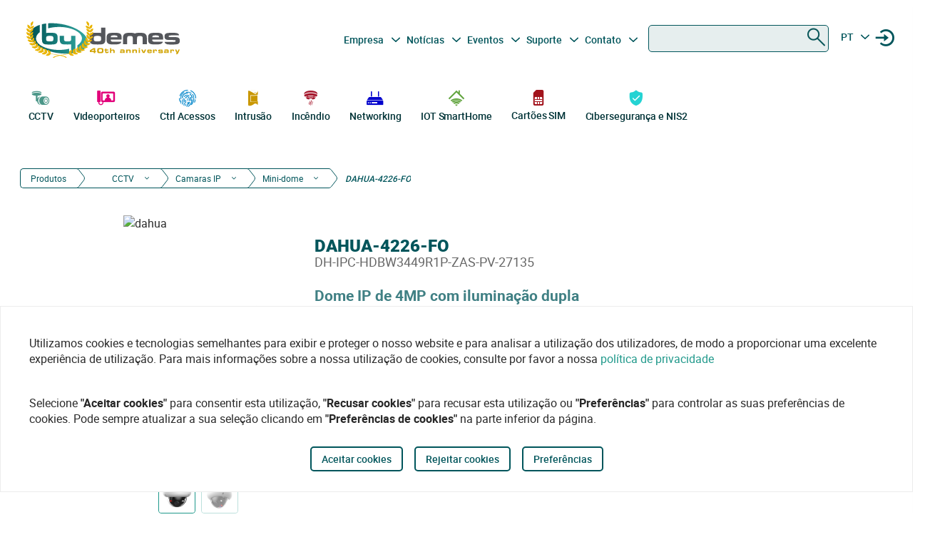

--- FILE ---
content_type: text/html
request_url: https://bydemes.com/pt/produtos/cctv/camaras-ip/mini-dome/DAHUA-4226-FO
body_size: 127206
content:
<!DOCTYPE html><html lang="pt"><head>
  <meta charset="utf-8">
  <title>Dome IP de 4 MP com iluminação dupla - IPC-HDBW3449R1-ZAS-PV</title>
  <base href="/">

  <meta name="viewport" content="width=device-width, initial-scale=1">
  <meta name="author" content="By Demes Group">
  <meta name="apple-mobile-web-app-title" content="By Demes Group">
  <meta name="application-name" content="By Demes Group">
  <meta name="msapplication-TileColor" content="#0a575a">
  <meta name="theme-color" content="#0a575a">

  <meta name="google-site-verification" content="44G44_A1uJnc32EoZvXRdj9hpcGkYop3hJAbn2aSclE">
  <meta name="google-site-verification" content="RFTLe8LDbXbIRvIbiEJTtUeooW5z_wubgQb47C3VyaU">
  <meta name="google-site-verification" content="lDMSV4awIUfsnUsbuvBFqKK9UdWBrchvu8ZNJWolXAI">
  <meta name="google-site-verification" content="sjNIJiZh4ASRwj7iYo1JbJwZ7MzaJkW2CFnsTwg0hrY">
 <!-- <link rel="manifest" href="manifest.json"> -->
  <link rel="apple-touch-icon" sizes="180x180" href="/favicon/apple-touch-icon.png">
  <link rel="icon" type="image/png" sizes="32x32" href="/favicon/favicon-32x32.png">
  <link rel="icon" type="image/png" sizes="16x16" href="/favicon/favicon-16x16.png">
  <link rel="mask-icon" href="/favicon/safari-pinned-tab.svg" color="#0a575a">


<script>
  // Define dataLayer and the gtag function.
  window.dataLayer = window.dataLayer || [];
  function gtag(){dataLayer.push(arguments);}

  // Set default consent to 'denied' as a placeholder
  // Determine actual values based on your own requirements
  gtag('consent', 'default', {
    'ad_storage': 'denied',
    'ad_user_data': 'denied',
    'ad_personalization': 'denied',
    'analytics_storage': 'denied'
  });
  </script>
  <script async="" src="https://www.googletagmanager.com/gtag/js?id=G-8ZP2R0EZ5R">
  </script>

  <script>
    window.dataLayer = window.dataLayer || [];
    function gtag(){dataLayer.push(arguments);}

    gtag('js', new Date());
  //  gtag('config', 'TAG_ID');
  </script>


<!-- Google Tag Manager
<script async>(function(w,d,s,l,i){w[l]=w[l]||[];w[l].push({'gtm.start':
  new Date().getTime(),event:'gtm.js'});var f=d.getElementsByTagName(s)[0],
  j=d.createElement(s),dl=l!='dataLayer'?'&l='+l:'';j.async=true;j.src=
  'https://www.googletagmanager.com/gtm.js?id='+i+dl;f.parentNode.insertBefore(j,f);
  })(window,document,'script','dataLayer','G-8ZP2R0EZ5R');</script>
  <!-- End Google Tag Manager -->





<link rel="stylesheet" href="styles.6df51b0b6664a52aa9be.css"><meta name="description" content="Dome IP Dahua WizSense. 4MP@30ips, AI-H.265+/Smart265+. ICR, 0,003/0,0003 lux, Smart Light 50m. Ótica motorizada de 2,7~13,5 mm. WDR 120dB."><meta name="keywords" content=""><meta name="robots" content="noindex, nofollow"><meta property="og:title" content="Dome IP de 4 MP com iluminação dupla - IPC-HDBW3449R1-ZAS-PV"><meta property="og:image" content="https://bydemes.com/ByDemesFiles/images/DAHUA-4226-FO.jpg"><meta property="og:image:type" content="image/jpeg"><meta property="og:image:alt" content="Dome IP de 4 MP com iluminação dupla - IPC-HDBW3449R1-ZAS-PV"><meta property="og:description" content="Dome IP Dahua WizSense. 4MP@30ips, AI-H.265+/Smart265+. ICR, 0,003/0,0003 lux, Smart Light 50m. Ótica motorizada de 2,7~13,5 mm. WDR 120dB."><meta property="og:url" content="https://bydemes.com/pt/produtos/cctv/camaras-ip/mini-dome/DAHUA-4226-FO"><link rel="canonical" href="https://bydemes.com/pt/produtos/cctv/camaras-ip/mini-dome/DAHUA-4226-FO"><link rel="alternate" hreflang="es-es" href="https://bydemes.com/es/productos/cctv/camaras-ip/minidomo/DAHUA-4226-FO"><link rel="alternate" hreflang="es-ad" href="https://bydemes.com/es/productos/cctv/camaras-ip/minidomo/DAHUA-4226-FO"><link rel="alternate" hreflang="x-default" href="https://bydemes.com/en/products/cctv/network-cameras/mini-dome/DAHUA-4226-FO"><link rel="alternate" hreflang="en-gb" href="https://bydemes.com/en/products/cctv/network-cameras/mini-dome/DAHUA-4226-FO"><link rel="alternate" hreflang="en-ie" href="https://bydemes.com/en/products/cctv/network-cameras/mini-dome/DAHUA-4226-FO"><link rel="alternate" hreflang="fr-fr" href="https://bydemes.com/fr/produits/videosurveillance/cameras-ip/minidome/DAHUA-4226-FO"><link rel="alternate" hreflang="fr-ch" href="https://bydemes.com/fr/produits/videosurveillance/cameras-ip/minidome/DAHUA-4226-FO"><link rel="alternate" hreflang="fr-lu" href="https://bydemes.com/fr/produits/videosurveillance/cameras-ip/minidome/DAHUA-4226-FO"><link rel="alternate" hreflang="pt-pt" href="https://bydemes.com/pt/produtos/cctv/camaras-ip/mini-dome/DAHUA-4226-FO"><link rel="alternate" hreflang="it-it" href="https://bydemes.com/it/prodotti/tvcc/camere-ip/minidome/DAHUA-4226-FO"><link rel="alternate" hreflang="de-de" href="https://bydemes.com/de/products/cctv/network-cameras/mini-dome/DAHUA-4226-FO"><link rel="alternate" hreflang="de-at" href="https://bydemes.com/de/products/cctv/network-cameras/mini-dome/DAHUA-4226-FO"><link rel="alternate" hreflang="nl-nl" href="https://bydemes.com/nl/producten/cctv/netwerk-cameras/mini-dome-camera/DAHUA-4226-FO"><style ng-transition="app">.color-feria[_ngcontent-sc90]{color:#b255c1}.color-feria-half[_ngcontent-sc90]{color:#f7ecf8}.bg-feria[_ngcontent-sc90]{background-color:#b255c1}.bg-feria-half[_ngcontent-sc90]{background-color:#f7ecf8}.color-cctv[_ngcontent-sc90]{color:#1e988a}.color-intrusion[_ngcontent-sc90]{color:#c99700}.color-accesos[_ngcontent-sc90]{color:#0085ca}.color-incendio[_ngcontent-sc90]{color:#a6192e}.color-iotsmarthome[_ngcontent-sc90]{color:#61a43e}.color-videoanalisis[_ngcontent-sc90]{color:#ff8a00}.color-videodoorphones[_ngcontent-sc90]{color:#e2007a}.color-networking[_ngcontent-sc90]{color:#00c}.color-software[_ngcontent-sc90]{color:#9a9a9a}.color-general[_ngcontent-sc90]{color:#b255c1}.color-cctv-half[_ngcontent-sc90]{color:#d2eae8}.color-intrusion-half[_ngcontent-sc90]{color:#f4eacc}.color-accesos-half[_ngcontent-sc90]{color:#cce7f4}.color-incendio-half[_ngcontent-sc90]{color:#edd1d5}.color-iotsmarthome-half[_ngcontent-sc90]{color:#dfedd8}.color-videoanalisis-half[_ngcontent-sc90]{color:#ffd9ab}.color-videodoorphones-half[_ngcontent-sc90]{color:#f9cce4}.color-networking-half[_ngcontent-sc90]{color:#ccccf5}.color-software-half[_ngcontent-sc90]{color:#d6d6d6}.color-general-half[_ngcontent-sc90]{color:#f7ecf8}.bg-cctv[_ngcontent-sc90]{background-color:#1e988a}.bg-intrusion[_ngcontent-sc90]{background-color:#c99700}.bg-accesos[_ngcontent-sc90]{background-color:#0085ca}.bg-incendio[_ngcontent-sc90]{background-color:#a6192e}.bg-iotsmarthome[_ngcontent-sc90]{background-color:#61a43e}.bg-videoanalisis[_ngcontent-sc90]{background-color:#ff8a00}.bg-videodoorphones[_ngcontent-sc90]{background-color:#e2007a}.bg-networking[_ngcontent-sc90]{background-color:#00c}.bg-software[_ngcontent-sc90]{background-color:#9a9a9a}.bg-general[_ngcontent-sc90]{background-color:#b255c1}.bg-cctv-half[_ngcontent-sc90]{background-color:#d2eae8}.bg-intrusion-half[_ngcontent-sc90]{background-color:#f4eacc}.bg-accesos-half[_ngcontent-sc90]{background-color:#cce7f4}.bg-incendio-half[_ngcontent-sc90]{background-color:#edd1d5}.bg-iotsmarthome-half[_ngcontent-sc90]{background-color:#dfedd8}.bg-videoanalisis-half[_ngcontent-sc90]{background-color:#ffd9ab}.bg-videodoorphones-half[_ngcontent-sc90]{background-color:#f9cce4}.bg-networking-half[_ngcontent-sc90]{background-color:#ccccf5}.bg-software-half[_ngcontent-sc90]{background-color:#d6d6d6}.bg-general-half[_ngcontent-sc90]{background-color:#f7ecf8}.byd_text_secondary_l_40[_ngcontent-sc90]{color:#78c1b9}.byd_text_primary_l_40[_ngcontent-sc90]{color:#66999d}  app-root{position:relative;width:100%}  .impersonated-user{position:fixed;inset:auto auto 1rem 1rem;z-index:99;width:auto;border-radius:8px;background:hsla(0,0%,100%,.7);background:hsla(0,0%,100%,.85)!important;box-shadow:0 4px 30px rgba(0,0,0,.1);backdrop-filter:blur(8.9px);-webkit-backdrop-filter:blur(8.9px);padding:.15rem .3rem;display:flex;flex-direction:row;justify-content:center;align-items:center;font-size:14px}  .impersonated-user:after{content:"";position:absolute;top:0;bottom:0;left:0;width:35px;width:3.3rem;background:rgba(0,85,91,.2)!important;border-top-left-radius:8px;border-bottom-left-radius:8px;z-index:-1}  .impersonated-user .impersonated-user__body{margin-right:1rem}  .impersonated-user .icon-loginicon{transform:none;font-size:42px;color:#00555b}  .impersonated-user .text-sm{font-size:80%;color:rgba(0,85,91,.7);font-weight:bolder;text-transform:uppercase}  .pwa-alert{z-index:9999;width:calc(100% - 40px)}  .pwa-alert .toast{width:100%;height:auto;padding:5px 10px;background-color:#fff;border-radius:7px;display:grid;grid-template-columns:1.3fr 6fr .5fr;box-shadow:0 12px 16px 3px rgba(0,0,0,.75)}  .pwa-alert .toast i{transform:none}  .pwa-alert .toast p{margin:0}  .pwa-alert .toast button{border:0}  .pwa-alert .success{border-left:3px solid #47d764}  .pwa-alert .error{border-left:3px solid #ff355b}  .pwa-alert .info{border-left:3px solid #2f86eb}  .pwa-alert .warning{border-left:3px solid #ffc021}  .pwa-alert .error i{color:#ff355b}  .pwa-alert .info i{color:#2f86eb}  .pwa-alert .warning i{color:#ffc021}  .pwa-alert .toast:not(:last-child){margin-bottom:20px}  .pwa-alert .inner-container,   .pwa-alert .outer-container{align-self:center}  .pwa-alert .outer-container i{font-size:35px}  .pwa-alert .success i{color:#47d764}  .pwa-alert .inner-container p:first-child{color:#101020;font-weight:600;font-size:16px}  .pwa-alert .inner-container p:last-child{font-size:12px;font-weight:400;color:#656565}  .pwa-alert .toast button{align-self:flex-start;background-color:transparent;font-size:20px;color:#656565;line-height:0;cursor:pointer;margin-right:-10px}  *{-webkit-tap-highlight-color:rgba(0,0,0,0);-webkit-tap-highlight-color:transparent}  body{opacity:1;margin-left:calc(100vw - 100%)}  app-main-nav{z-index:91;position:relative}  app-login-form{z-index:99;position:relative}  .app-header{background:#fff}  body.no-scroll,   body.online-users-open,   html.no-scroll{height:100%;overflow:hidden;margin-left:calc(100vw - 100%)}  body.no-scroll,   body.online-users-open{position:fixed;width:100%}  body.no-scroll .page2:not(.tiny-header) .img-background:before,   body.online-users-open .page2:not(.tiny-header) .img-background:before{content:"";position:absolute;top:0;bottom:0;left:0;right:0;background-color:#00555b;mix-blend-mode:color;z-index:97;border-radius:4px}  body.no-scroll .page2:not(.tiny-header) .img-background:after,   body.online-users-open .page2:not(.tiny-header) .img-background:after{z-index:16}  body.no-scroll .page2 .page-body img,   body.no-scroll .page2:not(.tiny-header) .img-background,   body.no-scroll .slider-item img,   body.online-users-open .page2 .page-body img,   body.online-users-open .page2:not(.tiny-header) .img-background,   body.online-users-open .slider-item img{-moz-filter:grayscale(50%) sepia(2%) hue-rotate(20deg);-ms-filter:grayscale(50%) sepia(2%) hue-rotate(20deg);-o-filter:grayscale(50%) sepia(2%) hue-rotate(20deg);filter:grayscale(50%) sepia(2%) hue-rotate(20deg);transition:filter .32s ease}  body.no-scroll .page2 .page-body img,   body.no-scroll .slider-item img,   body.online-users-open .page2 .page-body img,   body.online-users-open .slider-item img{z-index:1;position:relative}  body.no-scroll .page2 .page-body img:after,   body.no-scroll .slider-item img:after,   body.online-users-open .page2 .page-body img:after,   body.online-users-open .slider-item img:after{content:" ";position:absolute;top:0;bottom:0;left:0;right:0;background-color:#00555b;mix-blend-mode:color;z-index:10;border-radius:4px}  body.no-scroll .backdrop,   body.no-scroll .dialog-background,   body.no-scroll .login-wraper .sidenav-backdrop,   body.online-users-open .backdrop,   body.online-users-open .dialog-background,   body.online-users-open .login-wraper .sidenav-backdrop{background:hsla(0,0%,100%,.1)!important;mix-blend-mode:luminosity;transition:all .2s ease;z-index:98}  body.no-scroll .no_scroll_blurrable:before,   body.online-users-open .no_scroll_blurrable:before{content:"";top:0;left:0;right:0;bottom:0;position:absolute;background:hsla(0,0%,100%,.7);backdrop-filter:blur(1px);-webkit-backdrop-filter:blur(1px);opacity:.33;width:100%;z-index:47;pointer-events:none;mix-blend-mode:color}  .page-container{min-height:115vh;padding-bottom:75px}  #app-footer{position:relative;z-index:1;overflow:hidden}  #app-footer:after{position:absolute;background-color:#00555b;top:0;bottom:0;right:0;content:" ";z-index:-1;width:200vw;left:-110vw;transform:translateX(100vw)}  app-footer{position:relative;z-index:1}  #cookies-agreement-wraper{position:fixed;display:flex;justify-content:center;left:0;right:0;text-align:center;bottom:30px;pointer-events:none;z-index:99}  #cookies-agreement{bottom:20px;border:1px solid #ececec;background:#fff;padding:20px 25px;z-index:5;opacity:1;transition:all .3s .2s;max-width:1500px;pointer-events:all}  #cookies-agreement .cookies-text{max-width:100%;padding:20px 15px;word-break:keep-all;font-size:16px;text-align:left}  #cookies-agreement .cookies-text b{font-family:Roboto}  #cookies-agreement .mat-button{margin:5px 0}@media (max-width:1023px){  #byd-navigation{background-color:#00555b;height:48px}  body:after{position:absolute;content:"";left:0;right:0;top:0;height:48px;background:#00555b}    body.no-scroll,   html.modal-rendered{position:fixed;margin-left:calc(100vw - 100%)}}@media (min-width:1023px){body[_ngcontent-sc90]{width:100%;display:flex;justify-content:center;align-items:center;position:relative}  body.no-scroll, html.modal-rendered[_ngcontent-sc90]{margin-left:calc(100vw - 100%)}}@media (min-width:1280px){  .page-container{padding-left:20px;padding-right:20px}  #byd-navigation .container{margin:0;padding:0}}@keyframes slideInFromTop{0%{transform:translateY(-100px)}15%{transform:translateY(-59px)}to{transform:translateY(100px)}}  .page-container #byd-navigation{top:0;z-index:20}  .page-container.byd-sticky-nav{padding-top:48px}  .page-container.byd-sticky-nav .mouseover-zone{max-height:75vh!important}  .page-container.byd-sticky-nav #byd-navigation{position:fixed;display:flex;align-items:center;width:100%;background:#00555b;left:0;right:0;top:-100px;animation-duration:.24s;animation-timing-function:ease-out;animation-iteration-count:1;animation-name:slideInFromTop;animation-fill-mode:forwards;justify-content:center}  .page-container.byd-sticky-nav #byd-navigation .app-header{padding:0 16px;width:calc(100% - 32px);_background-color:#00555b}  .page-container.byd-sticky-nav .responsive-search{box-shadow:none!important}@media (max-width:1023px){  .page-container #byd-navigation{position:relative}  .page-container #byd-navigation:after{width:100%;top:0;left:50%;right:0;position:absolute;content:"";bottom:0;background:#00555b;height:48px;z-index:-1;transform:translateX(-50%)}  .page-container.byd-sticky-nav{padding-top:48px}  .page-container.byd-sticky-nav #byd-navigation .app-header{padding:0 16px;width:calc(100% - 32px);background-color:#00555b}}@media (min-width:768px) and (max-width:1023px){  .page-container.byd-sticky-nav{padding-top:48px}  .page-container.byd-sticky-nav #byd-navigation .app-header{padding:0 16px;width:calc(100% - 32px);background-color:#00555b}}@media (min-width:1023px){  .page-container.byd-sticky-nav{padding-top:149px}  .page-container.byd-sticky-nav #byd-navigation{background:#fff;box-shadow:0 1px 4px rgba(0,0,0,.1)}  .page-container.byd-sticky-nav #byd-navigation .app-header{display:flex;align-items:center;flex-flow:row;height:60px;padding:0 20px;width:calc(100% - 40px)}  .page-container.byd-sticky-nav #byd-navigation .app-header nav{height:60px!important;margin:0;padding:0}  .page-container.byd-sticky-nav #byd-navigation .app-header .main-nav{width:auto;display:flex;justify-content:center;align-items:center;margin-bottom:0;padding:0}  .page-container.byd-sticky-nav #byd-navigation .app-header .main-nav .navbar-brand{width:174px;padding:0;height:38px;margin:0 28px 0 0}  .page-container.byd-sticky-nav #byd-navigation .app-header .main-nav .navbar-brand img{max-width:170px}  .page-container.byd-sticky-nav #byd-navigation .app-header .main-nav .navbar-brand .brand-claim{display:none}  .page-container.byd-sticky-nav #byd-navigation .app-header .main-nav #byd-landing-navigation,   .page-container.byd-sticky-nav #byd-navigation .app-header .main-nav ul.user-nav{display:none!important}  .page-container.byd-sticky-nav #byd-navigation .app-header   .catalogue-nav{width:auto}  .page-container.byd-sticky-nav #byd-navigation .app-header   .catalogue-nav .nav-link a{padding:2px 8px 4px;font-size:12px}  .page-container.byd-sticky-nav #byd-navigation .app-header   .catalogue-nav .nav-link a .byd-icon{margin-bottom:-5px;margin-top:-5px}  .page-container.byd-sticky-nav #byd-navigation .app-header   app-categorynav .mouseover-zone{position:fixed;left:0;right:0;top:60px;border-radius:0}  .page-container.byd-sticky-nav #byd-navigation .app-header   app-categorynav .mouseover-zone .category-nav{max-width:1023px;margin:0 auto!important}  .page-container.byd-sticky-nav #byd-navigation .app-header .byd-sticky-search-nav{margin-left:auto}  .page-container.byd-sticky-nav #byd-navigation .app-header .byd-sticky-search-nav>ul{width:100px;padding:0;margin:0;justify-content:end;align-items:center;z-index:2}  .page-container.byd-sticky-nav #byd-navigation .app-header .byd-sticky-search-nav>ul>li{width:40px;height:40px;border-radius:50%;margin:5px;display:flex;justify-content:center;align-content:center;align-items:center}  .page-container.byd-sticky-nav #byd-navigation .app-header .byd-sticky-search-nav>ul>li button{width:45px;height:45px;padding:0;background:transparent;border:0;outline:0;color:#00555b;display:flex;justify-content:center;align-items:center;cursor:pointer}  .page-container.byd-sticky-nav #byd-navigation .app-header .byd-sticky-search-nav>ul>li button .icon-search{transform:rotate(-90deg);font-size:21px;transition:transform .3s ease-out .2s,opacity .3s ease .2s}  .page-container.byd-sticky-nav #byd-navigation .app-header .byd-sticky-search-nav>ul>li button .icon-close{transform:scale(.1);opacity:0;position:absolute;top:auto;left:auto;right:auto;bottom:auto;font-size:16px;margin:0 auto;transition:transform .3s ease-out,opacity .3s ease .35s}  .page-container.byd-sticky-nav #byd-navigation .app-header .byd-sticky-search-nav>ul>li button svg{height:9px!important}  .page-container.byd-sticky-nav #byd-navigation .app-header .byd-sticky-search-nav>ul>li:hover{background:rgba(0,85,91,.1)}}@media (min-width:1280px){  .page-container.byd-sticky-nav{padding-top:167px}  .page-container.byd-sticky-nav #byd-navigation .app-header{height:60px;width:1280px}  .page-container.byd-sticky-nav #byd-navigation .app-header nav{height:60px!important}  .page-container.byd-sticky-nav #byd-navigation .app-header .main-nav .navbar-brand{width:204px;height:48px}  .page-container.byd-sticky-nav #byd-navigation .app-header .main-nav .navbar-brand img{max-width:200px}  .page-container.byd-sticky-nav #byd-navigation .app-header .main-nav .navbar-brand .brand-claim{display:none}  .page-container.byd-sticky-nav #byd-navigation .app-header   .catalogue-nav .nav-link a{padding:2px 8px 4px;font-size:12px}  .page-container.byd-sticky-nav #byd-navigation .app-header   .catalogue-nav .nav-link a .byd-icon{margin-bottom:-5px;margin-top:-5px}  .page-container.byd-sticky-nav #byd-navigation .app-header   app-categorynav .mouseover-zone{top:60px}  .page-container.byd-sticky-nav #byd-navigation .app-header   app-categorynav .mouseover-zone .category-nav{max-width:1280px;margin:0 auto!important}  .page-container.byd-sticky-nav #byd-navigation .app-header .byd-sticky-search-nav{margin-left:auto}  .page-container.byd-sticky-nav #byd-navigation .app-header .byd-sticky-search-nav>ul{width:100px;z-index:2}  .page-container.byd-sticky-nav #byd-navigation .app-header .byd-sticky-search-nav>ul>li{width:40px;height:40px}  .page-container.byd-sticky-nav #byd-navigation .app-header .byd-sticky-search-nav>ul>li button{width:45px;height:45px;padding:0}  .page-container.byd-sticky-nav #byd-navigation .app-header .byd-sticky-search-nav>ul>li button .icon-search{font-size:21px}  .page-container.byd-sticky-nav #byd-navigation .app-header .byd-sticky-search-nav>ul>li button .icon-close{font-size:16px}  .page-container.byd-sticky-nav #byd-navigation .app-header .byd-sticky-search-nav>ul>li button svg{height:9px!important}}</style><style ng-transition="app">.color-feria[_ngcontent-sc86]{color:#b255c1}.color-feria-half[_ngcontent-sc86]{color:#f7ecf8}.bg-feria[_ngcontent-sc86]{background-color:#b255c1}.bg-feria-half[_ngcontent-sc86]{background-color:#f7ecf8}.color-cctv[_ngcontent-sc86]{color:#1e988a}.color-intrusion[_ngcontent-sc86]{color:#c99700}.color-accesos[_ngcontent-sc86]{color:#0085ca}.color-incendio[_ngcontent-sc86]{color:#a6192e}.color-iotsmarthome[_ngcontent-sc86]{color:#61a43e}.color-videoanalisis[_ngcontent-sc86]{color:#ff8a00}.color-videodoorphones[_ngcontent-sc86]{color:#e2007a}.color-networking[_ngcontent-sc86]{color:#00c}.color-software[_ngcontent-sc86]{color:#9a9a9a}.color-general[_ngcontent-sc86]{color:#b255c1}.color-cctv-half[_ngcontent-sc86]{color:#d2eae8}.color-intrusion-half[_ngcontent-sc86]{color:#f4eacc}.color-accesos-half[_ngcontent-sc86]{color:#cce7f4}.color-incendio-half[_ngcontent-sc86]{color:#edd1d5}.color-iotsmarthome-half[_ngcontent-sc86]{color:#dfedd8}.color-videoanalisis-half[_ngcontent-sc86]{color:#ffd9ab}.color-videodoorphones-half[_ngcontent-sc86]{color:#f9cce4}.color-networking-half[_ngcontent-sc86]{color:#ccccf5}.color-software-half[_ngcontent-sc86]{color:#d6d6d6}.color-general-half[_ngcontent-sc86]{color:#f7ecf8}.bg-cctv[_ngcontent-sc86]{background-color:#1e988a}.bg-intrusion[_ngcontent-sc86]{background-color:#c99700}.bg-accesos[_ngcontent-sc86]{background-color:#0085ca}.bg-incendio[_ngcontent-sc86]{background-color:#a6192e}.bg-iotsmarthome[_ngcontent-sc86]{background-color:#61a43e}.bg-videoanalisis[_ngcontent-sc86]{background-color:#ff8a00}.bg-videodoorphones[_ngcontent-sc86]{background-color:#e2007a}.bg-networking[_ngcontent-sc86]{background-color:#00c}.bg-software[_ngcontent-sc86]{background-color:#9a9a9a}.bg-general[_ngcontent-sc86]{background-color:#b255c1}.bg-cctv-half[_ngcontent-sc86]{background-color:#d2eae8}.bg-intrusion-half[_ngcontent-sc86]{background-color:#f4eacc}.bg-accesos-half[_ngcontent-sc86]{background-color:#cce7f4}.bg-incendio-half[_ngcontent-sc86]{background-color:#edd1d5}.bg-iotsmarthome-half[_ngcontent-sc86]{background-color:#dfedd8}.bg-videoanalisis-half[_ngcontent-sc86]{background-color:#ffd9ab}.bg-videodoorphones-half[_ngcontent-sc86]{background-color:#f9cce4}.bg-networking-half[_ngcontent-sc86]{background-color:#ccccf5}.bg-software-half[_ngcontent-sc86]{background-color:#d6d6d6}.bg-general-half[_ngcontent-sc86]{background-color:#f7ecf8}.byd_text_secondary_l_40[_ngcontent-sc86]{color:#78c1b9}.byd_text_primary_l_40[_ngcontent-sc86]{color:#66999d}.margin-toggle[_ngcontent-sc86]   .byd-icon.disabled[_ngcontent-sc86]{color:#cecece!important}.margin-toggle[_ngcontent-sc86]   input.toggle[_ngcontent-sc86]{-webkit-appearance:none;-moz-appearance:none;appearance:none;width:21px;height:4px;border:1px #00555b;background-color:#cecece;border-radius:100px;transition:background .2s;background-repeat:no-repeat;background-position:12%;background-size:12%;background-image:url("data:image/svg+xml,<svg xmlns='http://www.w3.org/2000/svg' viewBox='0 0 100 100'><circle r='50' cx='50' cy='50' fill='white'/></svg>");margin:-4px auto 8px}.margin-toggle[_ngcontent-sc86]   input.toggle[_ngcontent-sc86]:checked{background-position:88%;background-color:#00555b}.margin-toggle[_ngcontent-sc86]   input.toggle[_ngcontent-sc86]{display:block}  #byd-navigation.responsive-search-open .catalogue-nav .nav-item{opacity:0;pointer-events:none;transform:scale(.98)}  #byd-navigation.responsive-search-open .byd-sticky-search-nav ul li button .icon-search{transform:scale(.2);opacity:0}  #byd-navigation.responsive-search-open .byd-sticky-search-nav ul li button .icon-close{transform:scale(1)!important;opacity:1!important}.main-navigation-buttons[_ngcontent-sc86] > li[_ngcontent-sc86] > a[_ngcontent-sc86]{padding-right:5px;padding-left:3px}aside.app-sidenav[_ngcontent-sc86]{position:fixed;right:0;top:0;width:319px;height:100vh;bottom:0;z-index:99;background:#fff;transform:translateX(335px);transition:transform .34s ease-in-out .34s;box-shadow:0 0 16px rgba(0,0,0,.18),0 16px 16px rgba(0,0,0,.24)}aside.app-sidenav.open[_ngcontent-sc86]{transform:translateX(0)}.sidenav-backdrop[_ngcontent-sc86]{background:hsla(0,0%,100%,.6);position:fixed;top:0;left:0;right:0;bottom:0;z-index:29}.main-nav.navbar[_ngcontent-sc86]{background:#fff}.main-nav.navbar[_ngcontent-sc86]   .nav-item[_ngcontent-sc86], .main-nav.navbar[_ngcontent-sc86]   .nav-item[_ngcontent-sc86] > a[_ngcontent-sc86]{font-size:14px;line-height:28px;text-align:center;color:#00555b;padding:2.4px 3.2px;margin:0 2.1px 0 0}.dropdown.no-logged-user[_ngcontent-sc86]   .dropdown-toggle[_ngcontent-sc86]:after{content:none}.responsive-menu-toggle[_ngcontent-sc86]{background:transparent;color:#fff;border:0}.responsive-menu-toggle[_ngcontent-sc86]   .icon-nav[_ngcontent-sc86]{color:#fff;margin:0}.main-nav[_ngcontent-sc86]{padding-left:0;padding-right:0;width:100%}.main-nav[_ngcontent-sc86]   .user-nav[_ngcontent-sc86]   .no-logged-user[_ngcontent-sc86]{margin-left:auto!important}.main-nav[_ngcontent-sc86]   .user-nav[_ngcontent-sc86]   button[_ngcontent-sc86]:hover{background:rgba(0,85,91,.1);border-radius:50%}.main-nav[_ngcontent-sc86]   .user-nav[_ngcontent-sc86]   button[_ngcontent-sc86]{height:100%;background:transparent;border:0;color:#00555b;position:relative;width:38px;height:42px;border-radius:50%;justify-content:center;align-items:center;margin:0;padding:0;cursor:pointer}.main-nav[_ngcontent-sc86]   .user-nav[_ngcontent-sc86]   button[_ngcontent-sc86]   .byd-icon[_ngcontent-sc86]{margin:0}.main-nav[_ngcontent-sc86]   .user-nav[_ngcontent-sc86]   button[_ngcontent-sc86]   .cart-count-badge[_ngcontent-sc86]{min-width:16px;height:16px;position:absolute;border-radius:50%;background:red;font-family:Roboto;font-style:normal;font-weight:700;font-size:10px;line-height:12px;color:#fff;display:flex;align-items:center;justify-content:center;right:-2px;top:7px}.main-nav[_ngcontent-sc86]   .user-nav[_ngcontent-sc86]   .lang-selector[_ngcontent-sc86]{width:42px}.main-nav[_ngcontent-sc86]   .user-nav[_ngcontent-sc86]   .lang-selector[_ngcontent-sc86] > a[_ngcontent-sc86]{width:24px;text-align:center}.main-nav[_ngcontent-sc86]   .user-nav[_ngcontent-sc86]   .lang-selector[_ngcontent-sc86]   .dropdown-menu[_ngcontent-sc86]{left:50%;transform:translateX(-50%)}.main-nav[_ngcontent-sc86]   .user-nav[_ngcontent-sc86]   .lang-selector[_ngcontent-sc86]   .dropdown-item[_ngcontent-sc86]{text-align:center}@media (max-width:1280px){.main-nav[_ngcontent-sc86]{padding-bottom:0}.main-nav[_ngcontent-sc86]   .user-nav[_ngcontent-sc86]{margin-right:0;max-width:225px!important}.navbar-brand-lg[_ngcontent-sc86]{width:235px;display:flex;justify-content:center;align-items:center;overflow:hidden}.navbar-brand-lg[_ngcontent-sc86]   img[_ngcontent-sc86]{max-width:100%}.navbar-brand-lg[_ngcontent-sc86]   .brand-claim[_ngcontent-sc86]{font-family:Roboto;font-style:normal;font-weight:400;font-size:10.5px;line-height:15px;color:#125b53;margin-top:-5px;margin-bottom:-5px}.user-nav[_ngcontent-sc86]   button[_ngcontent-sc86]{margin-left:-2px;margin-right:8px;display:flex}}@media (min-width:1023px) and (max-width:1280px){.main-nav.navbar[_ngcontent-sc86]{height:77px;padding:0 9px;width:calc(100% - 18px)}.main-nav.navbar[_ngcontent-sc86]   .navbar-brand[_ngcontent-sc86]{padding:0;max-width:245px;margin-left:-5px}.main-nav.navbar[_ngcontent-sc86]   .navbar-brand[_ngcontent-sc86]   img[_ngcontent-sc86]{width:235px;margin-left:-5px;max-width:100%}.main-nav.navbar[_ngcontent-sc86]   .navbar-brand[_ngcontent-sc86]   .brand-claim[_ngcontent-sc86]{margin-top:-7px;margin-bottom:0}.main-nav.navbar[_ngcontent-sc86]   .main-navigation-buttons[_ngcontent-sc86]   .nav-link[_ngcontent-sc86]{padding:0}.main-nav.navbar[_ngcontent-sc86]   .main-navigation-buttons[_ngcontent-sc86]   #mid-responsive-dropdown[_ngcontent-sc86]{max-width:29px;margin-left:-4.5px;min-width:29px;margin-right:0}.main-nav.navbar[_ngcontent-sc86]   .user-nav[_ngcontent-sc86]{max-width:155px;padding-bottom:7px}.main-nav.navbar[_ngcontent-sc86]   .user-nav[_ngcontent-sc86]   .nav-item[_ngcontent-sc86]{margin:0;align-content:center;align-items:center}.main-nav.navbar[_ngcontent-sc86]   .user-nav[_ngcontent-sc86]   .nav-item[_ngcontent-sc86]   a[_ngcontent-sc86], .main-nav.navbar[_ngcontent-sc86]   .user-nav[_ngcontent-sc86]   .nav-item[_ngcontent-sc86]   button[_ngcontent-sc86]{margin-right:0;cursor:pointer}.main-nav.navbar[_ngcontent-sc86]   .user-nav[_ngcontent-sc86]   .lang-selector[_ngcontent-sc86] > a[_ngcontent-sc86]{min-width:40px;padding-left:2px}.navbar.secondary-nav[_ngcontent-sc86]{padding:0 10px;width:calc(100% - 20px);max-width:calc(100% - 20px)}.navbar.secondary-nav[_ngcontent-sc86]   .navbar-nav[_ngcontent-sc86]{margin:0}}@media (min-width:1280px){.navbar-brand-lg[_ngcontent-sc86]{width:292px;display:flex;justify-content:center;align-items:center;overflow:hidden;padding-top:0}.navbar-brand-lg[_ngcontent-sc86]   img[_ngcontent-sc86]{max-width:107%}.navbar-brand-lg[_ngcontent-sc86]   .brand-claim[_ngcontent-sc86]{font-family:Roboto;font-style:normal;font-weight:400;font-size:13.75px;line-height:21px;color:#125b53;margin-top:-5px;margin-bottom:-5px}.user-nav[_ngcontent-sc86]   button[_ngcontent-sc86]{margin-left:8px;margin-right:-8px}.main-nav.navbar[_ngcontent-sc86]{padding-top:0;height:95px;padding-bottom:14px}.main-nav.navbar[_ngcontent-sc86]   .nav-item[_ngcontent-sc86], .main-nav.navbar[_ngcontent-sc86]   .nav-item[_ngcontent-sc86] > a[_ngcontent-sc86]{font-size:14px;line-height:28px;text-align:center;color:#00555b;padding:2.4px 2.5px;margin:0}.main-nav.navbar[_ngcontent-sc86]   .user-nav[_ngcontent-sc86]   button[_ngcontent-sc86]   .cart-count-badge[_ngcontent-sc86]{top:0}.main-nav.navbar[_ngcontent-sc86]   .user-nav[_ngcontent-sc86]   .nav-item[_ngcontent-sc86]{width:36px;margin-right:0;margin-left:0;min-width:38px}.main-nav.navbar[_ngcontent-sc86]   .user-nav[_ngcontent-sc86]   .nav-item[_ngcontent-sc86]   .byd-icon[_ngcontent-sc86]{font-size:17px;margin:-5px auto 0}.main-nav.navbar[_ngcontent-sc86]   .user-nav[_ngcontent-sc86]   .nav-item[_ngcontent-sc86]   .byd-icon.icon-login[_ngcontent-sc86]{font-size:14px;margin-top:-6px}.main-nav.navbar[_ngcontent-sc86]   .user-nav[_ngcontent-sc86]   .lang-selector[_ngcontent-sc86]{width:24px;text-align:center;padding-left:0}}@media (min-width:1023px) and (max-width:1280px){.main-nav.navbar[_ngcontent-sc86]   .user-nav[_ngcontent-sc86]   button[_ngcontent-sc86]   .cart-count-badge[_ngcontent-sc86]{top:0}.main-nav.navbar[_ngcontent-sc86]   .user-nav[_ngcontent-sc86]   .nav-item[_ngcontent-sc86]{width:36px;margin-right:-7px;margin-left:7px}.main-nav.navbar[_ngcontent-sc86]   .user-nav[_ngcontent-sc86]   .nav-item[_ngcontent-sc86]   .byd-icon[_ngcontent-sc86]{font-size:17px;margin:0 auto}.main-nav.navbar[_ngcontent-sc86]   .user-nav[_ngcontent-sc86]   .nav-item[_ngcontent-sc86]   .byd-icon.icon-login[_ngcontent-sc86]{font-size:14px;margin-top:-6px}.main-nav.navbar[_ngcontent-sc86]   .user-nav[_ngcontent-sc86]   .lang-selector[_ngcontent-sc86]{min-width:35px;padding-left:0;margin-right:0}}@media (max-width:1023px){.main-nav.navbar[_ngcontent-sc86]{background:#00555b;height:45px;padding:0;min-width:320px}.main-nav.navbar[_ngcontent-sc86]   .navbar-brand[_ngcontent-sc86]{margin-right:0;padding:0 0 0 14px;height:100%;display:flex;align-items:center}.main-nav.navbar[_ngcontent-sc86]   .byd-icon[_ngcontent-sc86], .main-nav.navbar[_ngcontent-sc86]   .nav-link[_ngcontent-sc86]{color:#fff}.main-nav.navbar[_ngcontent-sc86]   .margin-toggle[_ngcontent-sc86]   input[_ngcontent-sc86]{display:none}.main-nav.navbar[_ngcontent-sc86]   .margin-toggle[_ngcontent-sc86]   .icon-grow[_ngcontent-sc86]{font-size:30px!important}.main-nav.navbar[_ngcontent-sc86]   .margin-toggle[_ngcontent-sc86]   .icon-grow[_ngcontent-sc86]:not(.disabled){color:#fff!important}.main-nav.navbar[_ngcontent-sc86]   .user-nav[_ngcontent-sc86]{flex-direction:row;height:48px;padding:0;align-items:center}.main-nav.navbar[_ngcontent-sc86]   .user-nav[_ngcontent-sc86]   .byd-icon[_ngcontent-sc86], .main-nav.navbar[_ngcontent-sc86]   .user-nav[_ngcontent-sc86]   .nav-link[_ngcontent-sc86]{color:#fff;margin:0 auto;transform:none;font-size:42px;padding:0!important}.main-nav.navbar[_ngcontent-sc86]   .user-nav[_ngcontent-sc86]   .icon-login[_ngcontent-sc86]{font-size:38px}.main-nav.navbar[_ngcontent-sc86]   .navbar-brand-lg[_ngcontent-sc86], .main-nav.navbar[_ngcontent-sc86]   .user-nav[_ngcontent-sc86]{margin-top:0}.main-nav.navbar[_ngcontent-sc86]   .navbar[_ngcontent-sc86]   .navbar-nav[_ngcontent-sc86]{display:inline-block;float:none;vertical-align:top}.main-nav.navbar[_ngcontent-sc86]   .navbar[_ngcontent-sc86]   .navbar-collapse[_ngcontent-sc86]{text-align:center}}.navbar.secondary-nav[_ngcontent-sc86]{height:56px}.navbar.secondary-nav[_ngcontent-sc86]   .navbar-nav[_ngcontent-sc86]{margin:0}@media (min-width:768px) and (max-width:1023px){.main-nav.navbar[_ngcontent-sc86]   .navbar-brand[_ngcontent-sc86]{padding-left:0}.main-nav.navbar[_ngcontent-sc86]   .navbar-brand[_ngcontent-sc86]   img[_ngcontent-sc86]{height:46px}.user-nav[_ngcontent-sc86]   .nav-item[_ngcontent-sc86]{width:43px}}@media (max-width:768px){.main-nav.navbar[_ngcontent-sc86]   .navbar-brand[_ngcontent-sc86]{padding-left:0}.main-nav.navbar[_ngcontent-sc86]   .navbar-brand[_ngcontent-sc86]   img[_ngcontent-sc86]{height:34px}.user-nav[_ngcontent-sc86]{padding-right:7px}.user-nav[_ngcontent-sc86]   .byd-icon[_ngcontent-sc86], .user-nav[_ngcontent-sc86]   .nav-link[_ngcontent-sc86]{margin:0;text-align:center;justify-content:center;align-items:center;display:flex}.user-nav[_ngcontent-sc86]:not(.is-logged-in)   .nav-item[_ngcontent-sc86]{width:41px;justify-content:center;align-items:center;display:flex}.user-nav.is-logged-in[_ngcontent-sc86]{padding-right:10px}.user-nav.is-logged-in[_ngcontent-sc86]   .nav-item[_ngcontent-sc86]{width:28.5px;padding:0 2px;justify-content:center;align-items:center;display:flex}}  app-categorynav{width:100%;padding-top:14px}  .responsive-search{width:100%;background:#fff;border-bottom:1px solid #00555b;transition:transform .3s ease-out,opacity .3s ease .35s,height .18s ease-in .19s;opacity:0;transform:translateY(135px);height:48px;position:fixed;display:none;box-shadow:0 4px 8px rgba(0,0,0,.15)}  .responsive-search app-search-form{min-width:100%}  .responsive-search .form-inline{opacity:0;transform:scale(1.1);transition:transform .3s ease-out,opacity .3s ease .35s}  .responsive-search .form-inline form{min-width:100%;padding:0!important}  .responsive-search .form-inline form .input-wrap{width:100%;max-width:calc(100% - 40px)}  .responsive-search.open,   .responsive-search.open>div{opacity:1;transform:translateY(0);height:35px;display:flex;max-width:320px;right:156px;border:0}  .responsive-search.open>div app-search-form,   .responsive-search.open app-search-form{width:100%}  .responsive-search.open .form-inline,   .responsive-search.open>div .form-inline{opacity:1;transform:scale(1)}@media (max-width:1023px){  .responsive-search{top:48px;width:100%;position:fixed;left:0;right:0;max-width:100%!important;padding:0;margin:0 auto;z-index:999}}@media (min-width:1023px){  .responsive-search{right:126px!important;position:absolute!important}}</style><style ng-transition="app">.icon-facebook-o[_ngcontent-sc87]:before{color:#3b5998!important}.icon-twitter-o[_ngcontent-sc87]:before{color:#00acee!important}.icon-linkedin-o[_ngcontent-sc87]:before{color:#0e76a8!important}.icon-youtube-o[_ngcontent-sc87]:before{color:red!important}.footer-banner[_ngcontent-sc87]   .icon-facebook-o[_ngcontent-sc87]:before, .footer-banner[_ngcontent-sc87]   .icon-linkedin-o[_ngcontent-sc87]:before, .footer-banner[_ngcontent-sc87]   .icon-twitter-o[_ngcontent-sc87]:before, .footer-banner[_ngcontent-sc87]   .icon-youtube-o[_ngcontent-sc87]:before{color:#fff!important}.toast-container[_ngcontent-sc87]{visibility:hidden;position:fixed;top:64px;bottom:0;right:0;left:0;max-height:calc(100vh - 64px);z-index:99999}.toast-message[_ngcontent-sc87]{visibility:visible;width:520px;bottom:1em;right:auto;left:1em;position:relative;min-height:100px;margin-bottom:15px;border-radius:4px;background:#fff;box-shadow:0 4px 8px rgba(0,0,0,.15)}.toast-message[_ngcontent-sc87]     .toast-price{display:block}.toast-message.left[_ngcontent-sc87]{bottom:1em;right:auto;left:1em}.toast-message[_ngcontent-sc87]   .toast-img[_ngcontent-sc87]{position:relative;overflow:hidden;background-color:#fff;margin:8px;border-radius:4px}.toast-message[_ngcontent-sc87]   .toast-img[_ngcontent-sc87]   img[_ngcontent-sc87]{max-height:95%;max-width:125%;width:auto;height:auto;position:absolute;top:0;bottom:0;margin:auto;left:50%;transform:translateX(-50%);background-blend-mode:saturation}.toast-message.success[_ngcontent-sc87]   .toast-img[_ngcontent-sc87]{_border:1px solid #00555b;color:#00555b;background-color:#fff}.toast-message.error[_ngcontent-sc87]   .toast-img[_ngcontent-sc87]{_border:1px solid #b64d34;background-color:#b64d34;color:#fff}.toast-message.error[_ngcontent-sc87]   button.primary[_ngcontent-sc87]{_border:1px solid #b64d34!important;background-color:#b64d34!important;color:#fff}.toast-message.warning[_ngcontent-sc87]   .toast-img[_ngcontent-sc87]{_border:1px solid #e0c60a;background-color:#e0c60a;color:#fff}.toast-message.info[_ngcontent-sc87]   .toast-img[_ngcontent-sc87]{_border:1px solid #40aff4;color:#40aff4}.toast-message[_ngcontent-sc87]   .toast-img[_ngcontent-sc87]   .byd-icon[_ngcontent-sc87]{margin:2px auto 0;vertical-align:middle;position:absolute;top:50%;left:50%;transform:translate(-50%,-50%) scale(4);color:inherit}.toast-message[_ngcontent-sc87]   .toast-body[_ngcontent-sc87]{padding:.5rem}.toast-message[_ngcontent-sc87]   .toast-body[_ngcontent-sc87]   .title[_ngcontent-sc87]{font-size:16px;text-align:left;margin:0 auto;color:rgba(0,85,91,.75)}.toast-message[_ngcontent-sc87]   .toast-body[_ngcontent-sc87]   p[_ngcontent-sc87]{font-size:13px;text-align:left;margin:0 auto}.toast-message[_ngcontent-sc87]   .toast-actions[_ngcontent-sc87]{padding:1em 1.5em 1em 0}.toast-message[_ngcontent-sc87]   button[_ngcontent-sc87]{font-size:12px;position:relative;max-width:130px;min-width:110px;cursor:pointer;line-height:14px;height:24px;width:100%;margin:0 auto}.toast-message[_ngcontent-sc87]   a[_ngcontent-sc87]{width:100%;display:block}.toast-message[_ngcontent-sc87]   a[_ngcontent-sc87]:active, .toast-message[_ngcontent-sc87]   a[_ngcontent-sc87]:focus, .toast-message[_ngcontent-sc87]   button[_ngcontent-sc87]:active, .toast-message[_ngcontent-sc87]   button[_ngcontent-sc87]:focus{border:0;outline:0}.toast-message[_ngcontent-sc87]   button[_ngcontent-sc87]:not(:last-child){margin-bottom:10px}.toast-message[_ngcontent-sc87]   .toast-body[_ngcontent-sc87]   small[_ngcontent-sc87]{font-size:10px}.toast-message[_ngcontent-sc87]   .super-ind[_ngcontent-sc87]{font-size:8px}.toast-x[_ngcontent-sc87]{top:.2rem;right:.2rem;position:absolute;color:#3d3a3a;cursor:pointer}.toast-x[_ngcontent-sc87]   .byd-icon[_ngcontent-sc87]{opacity:.6;transform:scale(1.2);margin:0 auto}@media (max-width:1023px){.toast-message[_ngcontent-sc87]{width:450px;font-size:80%;min-height:80px}.toast-message[_ngcontent-sc87]   .toast-body[_ngcontent-sc87]   .title[_ngcontent-sc87]{font-size:13px}.toast-message[_ngcontent-sc87]   .toast-body[_ngcontent-sc87]   p[_ngcontent-sc87]{font-size:10px}.toast-message[_ngcontent-sc87]   button.primary[_ngcontent-sc87]{font-size:10px;min-width:100px}.toast-message[_ngcontent-sc87]   .toast-img[_ngcontent-sc87]{max-width:10%;font-size:80%}.toast-message[_ngcontent-sc87]   .toast-body[_ngcontent-sc87]{max-width:55%}}@media (max-width:768px){.toast-message[_ngcontent-sc87]{visibility:visible;width:90vw;background:#fff;bottom:0;right:0;left:16px}.toast-message[_ngcontent-sc87]   .toast-actions-btns[_ngcontent-sc87]{margin-left:auto;max-width:310px;flex-direction:row!important;justify-content:center!important;align-items:center!important}.toast-message[_ngcontent-sc87]   a[_ngcontent-sc87]{text-align:left}.toast-message[_ngcontent-sc87]   .toast-img[_ngcontent-sc87]{border:10px solid #fff!important;font-size:70%!important;max-width:60px!important;min-height:35px!important}.toast-message[_ngcontent-sc87]   .toast-body[_ngcontent-sc87]{max-width:85%!important;margin:0 auto}.toast-message[_ngcontent-sc87]   .toast-body[_ngcontent-sc87]   h6[_ngcontent-sc87]{text-align:left!important;font-size:15px!important;margin-bottom:5px!important}.toast-message[_ngcontent-sc87]   .toast-body[_ngcontent-sc87]   p[_ngcontent-sc87]{text-align:left}.toast-message[_ngcontent-sc87]   .toast-actions[_ngcontent-sc87]{max-width:100%!important;padding-left:1em}.toast-message[_ngcontent-sc87]   .toast-actions[_ngcontent-sc87]   button[_ngcontent-sc87]{max-width:calc(100% - 50px);margin:0;min-width:0}}</style><style ng-transition="app">.footer[_ngcontent-sc88]{color:#fff;height:auto;text-align:left;font-family:Roboto,sans-serif;z-index:1}.logo[_ngcontent-sc88]{text-align:center}.footer-logo[_ngcontent-sc88]{width:28vw;max-width:280px;min-width:235px;margin:0 auto;display:block}.row[_ngcontent-sc88]{padding-top:20px;margin:0!important}.byd-claim[_ngcontent-sc88]{font-size:10px;padding:5px 0 10px}.contRRSS[_ngcontent-sc88]{padding:10px 0}.rrss[_ngcontent-sc88]{margin:0 15px;text-decoration:none;color:#fff}.byd-icon[_ngcontent-sc88]{transform:scale(3)}.cat[_ngcontent-sc88]{margin-top:1em;margin-left:10px}.cat-title[_ngcontent-sc88]{font-weight:700;letter-spacing:1px;font-size:12px}.cat-title[_ngcontent-sc88]   a[_ngcontent-sc88]{text-decoration:none;color:inherit}.footer[_ngcontent-sc88]   ul[_ngcontent-sc88]{list-style:none!important;margin-top:0;padding-left:0}.footer[_ngcontent-sc88]   button[_ngcontent-sc88]{font-family:inherit;height:inherit;text-align:inherit;z-index:inherit;font-size:inherit;letter-spacing:inherit}button.link-inverse[_ngcontent-sc88]{color:#fff;background:transparent;border:0;outline:0;cursor:pointer}.footer[_ngcontent-sc88]   ul[_ngcontent-sc88]   li[_ngcontent-sc88]{font-size:12px;letter-spacing:1px;margin:8px 0;min-height:16px}.footer[_ngcontent-sc88]   ul[_ngcontent-sc88]   li[_ngcontent-sc88]   a[_ngcontent-sc88], .footer[_ngcontent-sc88]   ul[_ngcontent-sc88]   li[_ngcontent-sc88]   button[_ngcontent-sc88]{padding:0;margin:0;line-height:16px;text-align:left;text-decoration:none;color:inherit}.footer[_ngcontent-sc88]   ul.colab[_ngcontent-sc88]   li[_ngcontent-sc88]{display:inline-flex;padding:0 15px}.catColab[_ngcontent-sc88]{padding-left:35px}.logo-max-width[_ngcontent-sc88]{max-width:100px}.inno-logo[_ngcontent-sc88]{max-width:135px}.copy_right[_ngcontent-sc88]{text-align:center;font-size:10px}@media screen and (max-width:767px){.byd-claim[_ngcontent-sc88]{font-size:12px}.cat[_ngcontent-sc88]{margin-top:1em;margin-left:0}.cat-title[_ngcontent-sc88]{font-size:14px}.cat-title[_ngcontent-sc88], .footer[_ngcontent-sc88]   ul[_ngcontent-sc88]{text-align:center}.footer[_ngcontent-sc88]   ul[_ngcontent-sc88]   li[_ngcontent-sc88]{display:inline-flex;padding:0 10px;font-size:14px}.footer[_ngcontent-sc88]   ul.info[_ngcontent-sc88]   li[_ngcontent-sc88]{text-align:center}.footer[_ngcontent-sc88]   ul.info[_ngcontent-sc88]   li[_ngcontent-sc88], .footer[_ngcontent-sc88]   ul.sede[_ngcontent-sc88]   li[_ngcontent-sc88]{display:block;padding:0 10px}.inno-logo[_ngcontent-sc88]{max-width:150px}.copy_right[_ngcontent-sc88]{font-size:14px}}@media screen and (min-width:767px) and (max-width:1024px){.dist[_ngcontent-sc88], .dist[_ngcontent-sc88]   ul[_ngcontent-sc88]   li[_ngcontent-sc88]{text-align:center}.cat[_ngcontent-sc88]{margin-top:1em;margin-left:0}}@media (max-width:768px){.copy_right[_ngcontent-sc88]{text-align:left!important}}</style><style ng-transition="app"></style><style ng-transition="app">.icon-facebook-o[_ngcontent-sc82]:before{color:#3b5998!important}.icon-twitter-o[_ngcontent-sc82]:before{color:#00acee!important}.icon-linkedin-o[_ngcontent-sc82]:before{color:#0e76a8!important}.icon-youtube-o[_ngcontent-sc82]:before{color:red!important}.footer-banner[_ngcontent-sc82]   .icon-facebook-o[_ngcontent-sc82]:before, .footer-banner[_ngcontent-sc82]   .icon-linkedin-o[_ngcontent-sc82]:before, .footer-banner[_ngcontent-sc82]   .icon-twitter-o[_ngcontent-sc82]:before, .footer-banner[_ngcontent-sc82]   .icon-youtube-o[_ngcontent-sc82]:before{color:#fff!important}.color-feria[_ngcontent-sc82]{color:#b255c1}.color-feria-half[_ngcontent-sc82]{color:#f7ecf8}.bg-feria[_ngcontent-sc82]{background-color:#b255c1}.bg-feria-half[_ngcontent-sc82]{background-color:#f7ecf8}.color-cctv[_ngcontent-sc82]{color:#1e988a}.color-intrusion[_ngcontent-sc82]{color:#c99700}.color-accesos[_ngcontent-sc82]{color:#0085ca}.color-incendio[_ngcontent-sc82]{color:#a6192e}.color-iotsmarthome[_ngcontent-sc82]{color:#61a43e}.color-videoanalisis[_ngcontent-sc82]{color:#ff8a00}.color-videodoorphones[_ngcontent-sc82]{color:#e2007a}.color-networking[_ngcontent-sc82]{color:#00c}.color-software[_ngcontent-sc82]{color:#9a9a9a}.color-general[_ngcontent-sc82]{color:#b255c1}.color-cctv-half[_ngcontent-sc82]{color:#d2eae8}.color-intrusion-half[_ngcontent-sc82]{color:#f4eacc}.color-accesos-half[_ngcontent-sc82]{color:#cce7f4}.color-incendio-half[_ngcontent-sc82]{color:#edd1d5}.color-iotsmarthome-half[_ngcontent-sc82]{color:#dfedd8}.color-videoanalisis-half[_ngcontent-sc82]{color:#ffd9ab}.color-videodoorphones-half[_ngcontent-sc82]{color:#f9cce4}.color-networking-half[_ngcontent-sc82]{color:#ccccf5}.color-software-half[_ngcontent-sc82]{color:#d6d6d6}.color-general-half[_ngcontent-sc82]{color:#f7ecf8}.bg-cctv[_ngcontent-sc82]{background-color:#1e988a}.bg-intrusion[_ngcontent-sc82]{background-color:#c99700}.bg-accesos[_ngcontent-sc82]{background-color:#0085ca}.bg-incendio[_ngcontent-sc82]{background-color:#a6192e}.bg-iotsmarthome[_ngcontent-sc82]{background-color:#61a43e}.bg-videoanalisis[_ngcontent-sc82]{background-color:#ff8a00}.bg-videodoorphones[_ngcontent-sc82]{background-color:#e2007a}.bg-networking[_ngcontent-sc82]{background-color:#00c}.bg-software[_ngcontent-sc82]{background-color:#9a9a9a}.bg-general[_ngcontent-sc82]{background-color:#b255c1}.bg-cctv-half[_ngcontent-sc82]{background-color:#d2eae8}.bg-intrusion-half[_ngcontent-sc82]{background-color:#f4eacc}.bg-accesos-half[_ngcontent-sc82]{background-color:#cce7f4}.bg-incendio-half[_ngcontent-sc82]{background-color:#edd1d5}.bg-iotsmarthome-half[_ngcontent-sc82]{background-color:#dfedd8}.bg-videoanalisis-half[_ngcontent-sc82]{background-color:#ffd9ab}.bg-videodoorphones-half[_ngcontent-sc82]{background-color:#f9cce4}.bg-networking-half[_ngcontent-sc82]{background-color:#ccccf5}.bg-software-half[_ngcontent-sc82]{background-color:#d6d6d6}.bg-general-half[_ngcontent-sc82]{background-color:#f7ecf8}.byd_text_secondary_l_40[_ngcontent-sc82]{color:#78c1b9}.byd_text_primary_l_40[_ngcontent-sc82]{color:#66999d}.search-form[_ngcontent-sc82]{padding:0 1em;z-index:2;max-width:600px}.search-form[_ngcontent-sc82]   .search-input[_ngcontent-sc82]{width:235px;height:36px;background:rgba(10,87,90,.1);padding:0 8px;border:1px solid #00555b;border-radius:5px;margin-top:-2.5px}.search-form[_ngcontent-sc82]   .search-input[_ngcontent-sc82]:active, .search-form[_ngcontent-sc82]   .search-input[_ngcontent-sc82]:focus{color:#222;border-color:#00555b;transition:border-color .15s;box-shadow:none;outline:0}.search-form[_ngcontent-sc82]   .input-wrap[_ngcontent-sc82]{position:relative}.search-form[_ngcontent-sc82]   .input-wrap[_ngcontent-sc82]   .suf-input[_ngcontent-sc82]{position:absolute;right:0;top:0;width:40px;height:24px;bottom:0;left:auto;display:flex;justify-content:center;align-items:center;margin-right:5px}.search-form[_ngcontent-sc82]   .input-wrap[_ngcontent-sc82]   .suf-input[_ngcontent-sc82]   .icon-search[_ngcontent-sc82]{min-width:0;color:#0a575a;height:100%;line-height:39px;width:100%;transform:rotate(270deg);font-size:50px;margin:15px auto 0;cursor:pointer}.search-form[_ngcontent-sc82]   .input-wrap[_ngcontent-sc82]   .suf-input[_ngcontent-sc82]   .go-btn[_ngcontent-sc82]{transform:rotate(0);padding:0;background:transparent;border:1px solid #00555b;font-size:18px;margin-top:10px;color:#0a575a;cursor:pointer;transition:transform .35s;border-radius:50px;width:25px;height:25px;line-height:25px;margin-right:-20px}.search-form.autocompleted[_ngcontent-sc82]   .input-wrap[_ngcontent-sc82]{position:relative}.search-form.autocompleted[_ngcontent-sc82]   .input-wrap[_ngcontent-sc82]   .suf-input[_ngcontent-sc82]   .go-btn[_ngcontent-sc82]{transform:rotate(90deg)}.search-form[_ngcontent-sc82]   .loading-container[_ngcontent-sc82]{position:absolute;right:-15px;top:-4px;left:0;bottom:0;background:transparent;z-index:1;transition:height .6s .2s;max-width:80px;padding-top:10px;padding-left:4px}.search-form[_ngcontent-sc82]   .loading-container.loader[_ngcontent-sc82]{left:-48px;top:5px;background:transparent;transform:scale(.8)}.search-form[_ngcontent-sc82]   .loading-loader[_ngcontent-sc82]:after{border-radius:50%;width:30px;height:30px;transition:all .35s .35s}.search-form[_ngcontent-sc82]   .loading-loader[_ngcontent-sc82]{margin:0 auto;font-size:10px;position:relative;text-indent:-9999em;border:2px solid #fff;border-left-color:#0a575a;transform:translateZ(0);animation:load8 1.1s linear infinite;width:15px;height:15px;border-radius:50%;text-align:center}@keyframes load8{0%{transform:rotate(0deg)}to{transform:rotate(1turn)}}  .search-results{max-height:90vh!important}  .search-results .mat-option{line-height:70px;height:70px;background:#edf4f3;border-bottom:1px solid rgba(0,85,91,.25);padding:0 15px 0 0}  .search-results .mat-option   .match{background:#ffc107!important;_font-weight:900!important;color:#000!important}  .search-results .mat-option:hover{background:rgba(0,85,91,.15)}  .search-results .mat-option.no-results .byd-icon{margin:0 auto;transform:translateY(-50%);top:50%;font-size:40px;position:relative}  .search-results .mat-option.no-results .search-item p{white-space:pre-wrap;font-family:Roboto;font-style:normal;font-weight:500;font-size:14px;line-height:16px;color:#00555b}  .search-results .mat-option-disabled,   .search-results .mat-option.disabled{pointer-events:none!important}  .search-results .mat-option.substituted{height:25px;padding:0!important;margin-top:-7px;z-index:2}  .search-results .mat-option.substituted .substitute-container{line-height:15px;font-size:14px;display:flex}  .search-results .mat-option.substituted .substitute-alert{background:#b1cbf5;color:#000;margin-top:0;min-width:100%;opacity:1!important;z-index:2;line-height:12px;position:relative;right:0;padding:2px 10px 2px 35px;height:35px;display:flex;align-items:center}  .search-results .mat-option.substituted .substitute-alert .substitute-img-wraper{width:40px;height:100%;display:block;background:#fff;position:absolute;right:0;top:0;overflow:hidden;transition:all .3s;border:2.5px solid #b1cbf5}  .search-results .mat-option.substituted .substitute-alert .byd-icon{position:absolute;color:#1c69ac;top:50%;transform:translateY(-50%);font-size:20px;left:8px}  .search-results .mat-option.substituted .substitute-alert .substitute-pic{top:50%;transform:translateY(-50%);height:auto;position:absolute;right:0;bottom:0;opacity:1;transition:all .3s;margin:0 auto;width:40px;max-width:35px}  .search-results .mat-option.substituted .substitute-alert .hover-icon{left:auto;right:0;margin:0;z-index:2;width:40px;border-left:1px solid #1c69ac;opacity:0;transition:all .3s}  .search-results .mat-option.substituted .substitute-alert.warning{background:#fee3ac;color:#000}  .search-results .mat-option.substituted .substitute-alert.warning .byd-icon{color:#fcba03}  .search-results .search-item{display:flex;flex-direction:row;height:100%;line-height:20px}  .search-results .search-item .thumb-wrap{text-align:center;width:50px;height:50px;position:absolute;background:#fff;top:10px;left:10px;overflow:hidden}  .search-results .search-item .thumb-wrap img{position:relative;top:50%;transform:translateY(-50%);width:54px;margin:0 auto;max-width:none}  .search-results .search-item .info-wrap{padding-left:70px;height:50px}  .search-results .search-item .info-wrap .info-header{align-items:center}  .search-results .search-item .info-wrap .ref{font-family:Roboto;font-style:normal;font-weight:700;font-size:16px;line-height:19px;color:#000}  .search-results .search-item .info-wrap .modelo{font-family:Roboto;font-style:normal;font-weight:400;font-size:10px;line-height:12px;margin-left:10px;color:grey;display:flex;align-items:center}  .search-results .search-item .info-wrap .desc{font-family:Roboto;font-style:normal;font-weight:500;font-size:14px;line-height:16px;color:#00555b}  .search-results .all-results{height:40px;background:#00555b!important;color:#fff!important;font-family:Roboto;font-style:normal;font-weight:900;font-size:14px;line-height:16px}  .search-results .all-results .byd-icon{color:#fff!important}  .search-results .all-results .icon-wrap{display:flex;height:50px;justify-content:center;align-content:center;align-items:center;min-width:70px}  .search-results .all-results .icon-wrap i{margin:0 auto}  .search-results .all-results .info-wrap{font-family:Roboto;font-style:normal;font-weight:900;font-size:14px;line-height:16px;padding-left:0;color:#fff;align-items:center}  .search-results .all-results:hover{background:#00555b}.search-form.full-width[_ngcontent-sc82]{width:100%}.search-form.full-width[_ngcontent-sc82]   input[_ngcontent-sc82]{width:calc(100% - 30px);padding-right:15px;padding-left:15px}@media (max-width:1023px){.search-form[_ngcontent-sc82]   .input-wrap[_ngcontent-sc82]   .suf-input[_ngcontent-sc82]   .icon-search[_ngcontent-sc82]{min-width:0;color:#00555b;height:100%;line-height:32px;width:100%;transform:rotate(0);font-size:50px;cursor:pointer;width:48px;margin:0 14px 0 auto}.search-form[_ngcontent-sc82]   .input-wrap[_ngcontent-sc82]   .suf-input[_ngcontent-sc82]   .go-btn[_ngcontent-sc82]{transform:rotate(0);padding:0;background:transparent;font-size:18px;margin-top:10px;color:#66999d;border:0;cursor:pointer;transition:transform .35s;border-radius:50px;width:25px;height:25px;line-height:25px;margin-right:-38px}}@media (min-width:1023px){.search-form[_ngcontent-sc82]   .search-input[_ngcontent-sc82]{font-size:14px}}@media (max-width:1280px){.search-form[_ngcontent-sc82]{padding:0 .5em}}</style><style ng-transition="app">.color-feria[_ngcontent-sc85]{color:#b255c1}.color-feria-half[_ngcontent-sc85]{color:#f7ecf8}.bg-feria[_ngcontent-sc85]{background-color:#b255c1}.bg-feria-half[_ngcontent-sc85]{background-color:#f7ecf8}.color-cctv[_ngcontent-sc85]{color:#1e988a}.color-intrusion[_ngcontent-sc85]{color:#c99700}.color-accesos[_ngcontent-sc85]{color:#0085ca}.color-incendio[_ngcontent-sc85]{color:#a6192e}.color-iotsmarthome[_ngcontent-sc85]{color:#61a43e}.color-videoanalisis[_ngcontent-sc85]{color:#ff8a00}.color-videodoorphones[_ngcontent-sc85]{color:#e2007a}.color-networking[_ngcontent-sc85]{color:#00c}.color-software[_ngcontent-sc85]{color:#9a9a9a}.color-general[_ngcontent-sc85]{color:#b255c1}.color-cctv-half[_ngcontent-sc85]{color:#d2eae8}.color-intrusion-half[_ngcontent-sc85]{color:#f4eacc}.color-accesos-half[_ngcontent-sc85]{color:#cce7f4}.color-incendio-half[_ngcontent-sc85]{color:#edd1d5}.color-iotsmarthome-half[_ngcontent-sc85]{color:#dfedd8}.color-videoanalisis-half[_ngcontent-sc85]{color:#ffd9ab}.color-videodoorphones-half[_ngcontent-sc85]{color:#f9cce4}.color-networking-half[_ngcontent-sc85]{color:#ccccf5}.color-software-half[_ngcontent-sc85]{color:#d6d6d6}.color-general-half[_ngcontent-sc85]{color:#f7ecf8}.bg-cctv[_ngcontent-sc85]{background-color:#1e988a}.bg-intrusion[_ngcontent-sc85]{background-color:#c99700}.bg-accesos[_ngcontent-sc85]{background-color:#0085ca}.bg-incendio[_ngcontent-sc85]{background-color:#a6192e}.bg-iotsmarthome[_ngcontent-sc85]{background-color:#61a43e}.bg-videoanalisis[_ngcontent-sc85]{background-color:#ff8a00}.bg-videodoorphones[_ngcontent-sc85]{background-color:#e2007a}.bg-networking[_ngcontent-sc85]{background-color:#00c}.bg-software[_ngcontent-sc85]{background-color:#9a9a9a}.bg-general[_ngcontent-sc85]{background-color:#b255c1}.bg-cctv-half[_ngcontent-sc85]{background-color:#d2eae8}.bg-intrusion-half[_ngcontent-sc85]{background-color:#f4eacc}.bg-accesos-half[_ngcontent-sc85]{background-color:#cce7f4}.bg-incendio-half[_ngcontent-sc85]{background-color:#edd1d5}.bg-iotsmarthome-half[_ngcontent-sc85]{background-color:#dfedd8}.bg-videoanalisis-half[_ngcontent-sc85]{background-color:#ffd9ab}.bg-videodoorphones-half[_ngcontent-sc85]{background-color:#f9cce4}.bg-networking-half[_ngcontent-sc85]{background-color:#ccccf5}.bg-software-half[_ngcontent-sc85]{background-color:#d6d6d6}.bg-general-half[_ngcontent-sc85]{background-color:#f7ecf8}.byd_text_secondary_l_40[_ngcontent-sc85]{color:#78c1b9}.byd_text_primary_l_40[_ngcontent-sc85]{color:#66999d}.icon-facebook-o[_ngcontent-sc85]:before{color:#3b5998!important}.icon-twitter-o[_ngcontent-sc85]:before{color:#00acee!important}.icon-linkedin-o[_ngcontent-sc85]:before{color:#0e76a8!important}.icon-youtube-o[_ngcontent-sc85]:before{color:red!important}.footer-banner[_ngcontent-sc85]   .icon-facebook-o[_ngcontent-sc85]:before, .footer-banner[_ngcontent-sc85]   .icon-linkedin-o[_ngcontent-sc85]:before, .footer-banner[_ngcontent-sc85]   .icon-twitter-o[_ngcontent-sc85]:before, .footer-banner[_ngcontent-sc85]   .icon-youtube-o[_ngcontent-sc85]:before{color:#fff!important}.catalogue-nav[_ngcontent-sc85]{width:100%;margin:0}.catalogue-nav[_ngcontent-sc85]   .back-btn[_ngcontent-sc85]:focus{border:0!important;box-shadow:none!important}.catalogue-nav[_ngcontent-sc85]   .nav-item-incendio.fr[_ngcontent-sc85]{border:1px solid #a6192e;overflow:hidden}.catalogue-nav[_ngcontent-sc85]   .nav-item-incendio.fr[_ngcontent-sc85]:after{content:"NEW";position:absolute;right:14px;left:auto;top:0;border:1px solid #a6192e;border-top:none;border-right:none;color:#a6192e;font-family:Roboto;font-weight:400;font-size:9px;line-height:10px;letter-spacing:0;text-align:center;vertical-align:middle;font-variant:small-caps;border-top-right-radius:4px;border-bottom-left-radius:4px;padding:1px 2px}.catalogue-nav[_ngcontent-sc85]   .nav-item.active[_ngcontent-sc85]   .nav-item-incendio.fr[_ngcontent-sc85]:after{border-color:#edd1d5!important;color:#edd1d5!important}@keyframes alarm-flicker{0%{filter:brightness(1);text-shadow:none}to{filter:brightness(1.2);text-shadow:0 0 6px rgba(255,23,24,.6),0 0 10px rgba(255,23,24,.4)}}.catalogue-nav[_ngcontent-sc85]   .nav-item[_ngcontent-sc85]{color:#003337;white-space:nowrap;margin:0;padding:0;opacity:1;transform:scale(1);transition:transform .3s ease-out .1s,opacity .3s ease .2s}.catalogue-nav[_ngcontent-sc85]   .nav-item[_ngcontent-sc85]   .byd-icon[_ngcontent-sc85]{transform:none;font-size:30px;display:block;position:relative;z-index:3;margin:2px auto -1px}.catalogue-nav[_ngcontent-sc85]   .nav-item[_ngcontent-sc85]   a[_ngcontent-sc85]{text-decoration:none;color:#003337;white-space:nowrap;box-sizing:border-box;flex-direction:column;justify-content:center;padding:6px 9.5px 7px;width:auto;height:56px;font-family:Roboto;font-style:normal;font-weight:500;font-size:14px;line-height:16px;border-radius:5px;display:flex;align-items:center;text-align:center;letter-spacing:-.1px;margin:0 13.5px 0 0}.catalogue-nav[_ngcontent-sc85]   .nav-item[_ngcontent-sc85]:nth-last-child(2)   a[_ngcontent-sc85]{margin-right:0}.catalogue-nav[_ngcontent-sc85]   .nav-item.sat[_ngcontent-sc85]{margin-left:auto}.catalogue-nav[_ngcontent-sc85]   .nav-item.sat[_ngcontent-sc85]   a[_ngcontent-sc85]{border:1px solid #526ea7;cursor:pointer;margin-right:0}.catalogue-nav[_ngcontent-sc85]   .nav-item.cctv[_ngcontent-sc85]   a[_ngcontent-sc85]:hover{background:#d2eae8}.catalogue-nav[_ngcontent-sc85]   .nav-item.intrusion[_ngcontent-sc85]   a[_ngcontent-sc85]:hover{background:#f4eacc}.catalogue-nav[_ngcontent-sc85]   .nav-item.accesos[_ngcontent-sc85]   a[_ngcontent-sc85]:hover{background:#cce7f4}.catalogue-nav[_ngcontent-sc85]   .nav-item.incendio[_ngcontent-sc85]   a[_ngcontent-sc85]:hover{background:#edd1d5}.catalogue-nav[_ngcontent-sc85]   .nav-item.iotsmarthome[_ngcontent-sc85]   a[_ngcontent-sc85]:hover{background:#dfedd8}.catalogue-nav[_ngcontent-sc85]   .nav-item.ultimasud[_ngcontent-sc85]   a[_ngcontent-sc85]:hover{background:#ffe8cc}.catalogue-nav[_ngcontent-sc85]   .nav-item.offers[_ngcontent-sc85]   a[_ngcontent-sc85]:hover{background:#fdd9d7}.catalogue-nav[_ngcontent-sc85]   .nav-item.ipsolutions[_ngcontent-sc85]   a[_ngcontent-sc85]:hover{background:#ece4f1}.catalogue-nav[_ngcontent-sc85]   .nav-item.cyberseguridad[_ngcontent-sc85]   a[_ngcontent-sc85]:hover{background:#d3f6f6}.catalogue-nav[_ngcontent-sc85]   .nav-item.networking[_ngcontent-sc85]   a[_ngcontent-sc85]:hover{background:#ccccf5}.catalogue-nav[_ngcontent-sc85]   .nav-item.videodoorphones[_ngcontent-sc85]   a[_ngcontent-sc85]:hover{background:#f9cce4}.catalogue-nav[_ngcontent-sc85]   .nav-item.sat[_ngcontent-sc85]   a[_ngcontent-sc85]:hover{background:#526ea7;color:#fff}.catalogue-nav[_ngcontent-sc85]   .nav-item.sat[_ngcontent-sc85]   a[_ngcontent-sc85]:hover   .byd-icon[_ngcontent-sc85]{color:#fff}.catalogue-nav[_ngcontent-sc85]   .nav-item.active[_ngcontent-sc85]   a[_ngcontent-sc85]{color:#fff!important;background:#00555b;pointer-events:none}.catalogue-nav[_ngcontent-sc85]   .nav-item.active[_ngcontent-sc85]   a[_ngcontent-sc85]   .byd-icon[_ngcontent-sc85]{color:#fff!important}.catalogue-nav[_ngcontent-sc85]   .nav-item.cctv.active[_ngcontent-sc85]   a[_ngcontent-sc85]{background:#125b53}.catalogue-nav[_ngcontent-sc85]   .nav-item.intrusion.active[_ngcontent-sc85]   a[_ngcontent-sc85]{background:#795b00}.catalogue-nav[_ngcontent-sc85]   .nav-item.accesos.active[_ngcontent-sc85]   a[_ngcontent-sc85]{background:#005079}.catalogue-nav[_ngcontent-sc85]   .nav-item.incendio.active[_ngcontent-sc85]   a[_ngcontent-sc85]{background:#640f1c}.catalogue-nav[_ngcontent-sc85]   .nav-item.iotsmarthome.active[_ngcontent-sc85]   a[_ngcontent-sc85]{background:#3a6225}.catalogue-nav[_ngcontent-sc85]   .nav-item.ultimasud.active[_ngcontent-sc85]   a[_ngcontent-sc85]{background:#995300}.catalogue-nav[_ngcontent-sc85]   .nav-item.offers.active[_ngcontent-sc85]   a[_ngcontent-sc85]{background:#922820}.catalogue-nav[_ngcontent-sc85]   .nav-item.ipsolutions.active[_ngcontent-sc85]   a[_ngcontent-sc85]{background:#5f476e}.catalogue-nav[_ngcontent-sc85]   .nav-item.cyberseguridad.active[_ngcontent-sc85]   a[_ngcontent-sc85]{background:#167f7f}.catalogue-nav[_ngcontent-sc85]   .nav-item.networking.active[_ngcontent-sc85]   a[_ngcontent-sc85]{background:#00007a}.catalogue-nav[_ngcontent-sc85]   .nav-item.videodoorphones.active[_ngcontent-sc85]   a[_ngcontent-sc85]{background:#880049}.catalogue-nav[_ngcontent-sc85]   .nav-item.sat.active[_ngcontent-sc85]   a[_ngcontent-sc85]{background:#2f5399;color:#fff}.catalogue-nav[_ngcontent-sc85]   .nav-item.sat.active[_ngcontent-sc85]   a[_ngcontent-sc85]   .byd-icon[_ngcontent-sc85]{color:#fff}.product-categories-wraper[_ngcontent-sc85]{width:100%;display:flex}.text-center[_ngcontent-sc85]{margin:0 auto;text-align:center}.icon-wraper[_ngcontent-sc85]{display:inline-block;z-index:3;position:relative;text-align:center;border-radius:5px}.icon-wraper[_ngcontent-sc85]   .byd-icon[_ngcontent-sc85]{transition:all .3s .1s;text-align:center}.mouseover-zone[_ngcontent-sc85]{background:#edf4f3;position:absolute;top:100%;bottom:auto;left:auto;right:auto;margin:0 auto;width:100%;border-radius:5px;box-shadow:0 4px 8px rgba(0,0,0,.15);padding-bottom:15px;transition:height .23s ease;z-index:99;overflow-y:auto;max-height:68vh;min-height:33vh;height:auto;transition-delay:.2s;transition:opacity .45s ease,visibility .35s ease,height .3s ease,margin .3s ease}.mouseover-zone.closed-catalogue[_ngcontent-sc85]{opacity:0;visibility:hidden;pointer-events:none}.panel-hidden[_ngcontent-sc85]{opacity:0;visibility:hidden!important;overflow:hidden!important;position:absolute;margin:0;transition:opacity .3s ease,visibility .3s ease,height .3s ease,margin .3s ease}.panel-hidden[_ngcontent-sc85] > li[_ngcontent-sc85], .panel-hidden[_ngcontent-sc85] > li[_ngcontent-sc85] > a[_ngcontent-sc85]{opacity:0;transition-delay:0}.category-nav[_ngcontent-sc85]{position:absolute;top:0;left:0;right:0;height:auto;display:block;width:100%;border-radius:5px;padding-top:25px;padding-bottom:15px;max-height:75vh;background:#edf4f3;opacity:1;visibility:visible;transition:opacity .55s ease,visibility .25s ease;_transition-delay:.15s}.category-nav[_ngcontent-sc85]:not(.panel-hidden){position:relative}.category-nav[_ngcontent-sc85]:not(.panel-hidden)   .nav-brand-section[_ngcontent-sc85]{opacity:1;_transition-delay:.2s}.category-nav[_ngcontent-sc85]   .category-list[_ngcontent-sc85]{-moz-columns:3;-moz-column-count:3;column-count:3;_display:grid;_grid-template-columns:repeat(3,minmax(0,1fr));max-width:100%;width:100%;transition:opacity .35s ease;visibility:visible;height:auto;list-style:none;_transition-delay:.2s}.category-nav[_ngcontent-sc85]   .category-list.fix_4_cats[_ngcontent-sc85]{display:grid;grid-template-columns:1fr 1fr 1fr;grid-template-rows:1fr 1fr;grid-auto-flow:dense}.category-nav[_ngcontent-sc85]   .category-list.open-cat[_ngcontent-sc85]{visibility:hidden;transition:opacity .35s ease;opacity:0}.category-nav[_ngcontent-sc85]   .category-list.open-cat[_ngcontent-sc85] > li[_ngcontent-sc85]{padding-top:0;padding-bottom:0;margin-top:0;margin-bottom:0;transition-delay:25s}.category-nav[_ngcontent-sc85]   .category-list.open-cat[_ngcontent-sc85] > li[_ngcontent-sc85] > a[_ngcontent-sc85]{opacity:0;pointer-events:none;transition:opacity .24s ease .36s}.category-nav[_ngcontent-sc85]   .category-btn[_ngcontent-sc85]{line-height:18px;height:40px;font-weight:400;font-size:14px;display:flex;align-items:center;color:#00555b;cursor:pointer;text-decoration:none;padding:0;border-radius:5px;opacity:1;transition:opacity .3s ease,visibility .15s ease}.category-nav[_ngcontent-sc85]   .category-btn[_ngcontent-sc85]   .thumb-wraper[_ngcontent-sc85]{width:40px;height:40px;position:relative;display:inline-block;overflow:hidden;margin-left:5px;border-radius:5px}.category-nav[_ngcontent-sc85]   .category-btn[_ngcontent-sc85]   .thumb-wraper[_ngcontent-sc85]   img[_ngcontent-sc85]{position:relative;top:50%;left:50%;transform:translateX(-50%) translateY(-50%)}.category-nav[_ngcontent-sc85]   .category-btn[_ngcontent-sc85]   span[_ngcontent-sc85]:last-child{padding:0 5px 0 13px;width:calc(100% - 75px);border-top-right-radius:5px;border-bottom-right-radius:5px;height:100%}.category-nav[_ngcontent-sc85]   .background-link[_ngcontent-sc85]{text-transform:uppercase;padding-left:15px}.category-nav[_ngcontent-sc85]   .row[_ngcontent-sc85]{width:100%;min-width:100%}.category-nav[_ngcontent-sc85]   .nav-brand-section[_ngcontent-sc85]{padding:12px;opacity:0;transition:opacity .35s ease;_transition-delay:.2s}.category-nav[_ngcontent-sc85]   .nav-brand-section[_ngcontent-sc85]   .nav-brand-title[_ngcontent-sc85]{margin-bottom:10px;margin-top:5px}.category-nav[_ngcontent-sc85]   .nav-brand-section[_ngcontent-sc85]   .brand-container[_ngcontent-sc85]{margin-left:-42px;margin-right:-42px;width:calc(100% + 84px)}.category-nav[_ngcontent-sc85]   .nav-brand-section[_ngcontent-sc85]   .brand-thumb[_ngcontent-sc85]{padding:0;height:39px;width:10%;display:flex;width:83px;margin:0 9px 10px}.category-nav[_ngcontent-sc85]   .nav-brand-section[_ngcontent-sc85]   .brand-thumb[_ngcontent-sc85]   a[_ngcontent-sc85]{width:100%;height:100%}.category-nav[_ngcontent-sc85]   .nav-brand-section[_ngcontent-sc85]   .brand-thumb[_ngcontent-sc85]   img[_ngcontent-sc85]{height:auto;vertical-align:middle;display:inline-block;margin:0 auto;position:relative;filter:url("data:image/svg+xml;utf8,<svg xmlns='http://www.w3.org/2000/svg'><filter id='grayscale'><feColorMatrix type='matrix' values='0.3333 0.3333 0.3333 0 0 0.3333 0.3333 0.3333 0 0 0.3333 0.3333 0.3333 0 0 0 0 0 1 0'/></filter></svg>#grayscale");-moz-filter:grayscale(100%);-ms-filter:grayscale(100%);-o-filter:grayscale(100%);filter:gray;opacity:.8;transition:filter .3s,opacity .2s .3s;transform:scale(1.55)}.category-nav[_ngcontent-sc85]   .nav-brand-section[_ngcontent-sc85]   .brand-thumb[_ngcontent-sc85]   img[_ngcontent-sc85]:hover{filter:none;-webkit-filter:grayscale(0);-moz-filter:grayscale(0);-ms-filter:grayscale(0);-o-filter:grayscale(0);cursor:pointer;opacity:1}.top-spacer[_ngcontent-sc85]{padding:10px 0}.category-panel[_ngcontent-sc85]{width:100%;display:flex;flex-flow:column wrap;height:auto;margin-bottom:1.5em}.category-btn[_ngcontent-sc85]   .category-thumb[_ngcontent-sc85]{height:35px;width:auto;margin-right:15px;text-align:center}.category-btn[_ngcontent-sc85]   .category-thumb[_ngcontent-sc85]   .byd-icon[_ngcontent-sc85]{transform:none;font-size:30px;margin:0 auto}.cctv[_ngcontent-sc85]   .category-btn[_ngcontent-sc85]:hover   span[_ngcontent-sc85]:last-child{color:#4c9789;background:#d2eae8}.intrusion[_ngcontent-sc85]   .category-btn[_ngcontent-sc85]:hover   span[_ngcontent-sc85]:last-child{color:#c99700;background:#f4eacc}.accesos[_ngcontent-sc85]   .category-btn[_ngcontent-sc85]:hover   span[_ngcontent-sc85]:last-child{color:#0085ca;background:#cce7f4}.incendio[_ngcontent-sc85]   .category-btn[_ngcontent-sc85]:hover   span[_ngcontent-sc85]:last-child{color:#a6192e;background:#edd1d5}.iotsmarthome[_ngcontent-sc85]   .category-btn[_ngcontent-sc85]:hover   span[_ngcontent-sc85]:last-child{color:#61a43e;background:#dfedd8}.ultimasud[_ngcontent-sc85]   .category-btn[_ngcontent-sc85]:hover   span[_ngcontent-sc85]:last-child, .ultimasuds[_ngcontent-sc85]   .category-btn[_ngcontent-sc85]:hover   span[_ngcontent-sc85]:last-child{color:#ff8a00;background:#ffe8cc}.ipsolutions[_ngcontent-sc85]   .category-btn[_ngcontent-sc85]:hover   span[_ngcontent-sc85]:last-child{color:#9e77b8;background:#ece4f1}.offers[_ngcontent-sc85]   .category-btn[_ngcontent-sc85]:hover   span[_ngcontent-sc85]:last-child{color:#f44336;background:#fdd9d7}.networking[_ngcontent-sc85]   .category-btn[_ngcontent-sc85]:hover   span[_ngcontent-sc85]:last-child{color:#00c;background:#ccccf5}.videodoorphones[_ngcontent-sc85]   .category-btn[_ngcontent-sc85]:hover   span[_ngcontent-sc85]:last-child{color:#e2007a;background:#f9cce4}.back-title[_ngcontent-sc85]{margin-bottom:12px}.back-title[_ngcontent-sc85]   a[_ngcontent-sc85]{font-family:Roboto;font-style:normal;font-weight:900;font-size:18px;line-height:21px;display:flex;align-items:center;text-decoration:none;color:#00555b;display:inline}.back-cat[_ngcontent-sc85]{background:transparent;border:0;display:inline-block;text-align:center;margin-left:10px;margin-right:-10px;padding-bottom:0;cursor:pointer}.back-cat[_ngcontent-sc85]   .byd-icon[_ngcontent-sc85]{color:#00555b;font-size:24px;transform:none;margin-right:10px}.product-categories-wraper[_ngcontent-sc85]   .mat-list-item[_ngcontent-sc85]{flex:1 1 0px}.product-categories-wraper[_ngcontent-sc85]   .btn-text[_ngcontent-sc85]{position:relative;display:inline-block;margin:0 auto;text-align:center;z-index:1}@media (max-width:1280px){.catalogue-nav[_ngcontent-sc85]   .nav-item[_ngcontent-sc85]   a[_ngcontent-sc85]{margin-right:8.5px}}</style><style ng-transition="app">.mat-autocomplete-panel{min-width:112px;max-width:280px;overflow:auto;-webkit-overflow-scrolling:touch;visibility:hidden;max-width:none;max-height:256px;position:relative;width:100%;border-bottom-left-radius:4px;border-bottom-right-radius:4px}.mat-autocomplete-panel.mat-autocomplete-visible{visibility:visible}.mat-autocomplete-panel.mat-autocomplete-hidden{visibility:hidden}.mat-autocomplete-panel-above .mat-autocomplete-panel{border-radius:0;border-top-left-radius:4px;border-top-right-radius:4px}.mat-autocomplete-panel .mat-divider-horizontal{margin-top:-1px}.cdk-high-contrast-active .mat-autocomplete-panel{outline:solid 1px}
</style><style ng-transition="app">.icon-facebook-o[_ngcontent-sc193]:before{color:#3b5998!important}.icon-twitter-o[_ngcontent-sc193]:before{color:#00acee!important}.icon-linkedin-o[_ngcontent-sc193]:before{color:#0e76a8!important}.icon-youtube-o[_ngcontent-sc193]:before{color:red!important}.footer-banner[_ngcontent-sc193]   .icon-facebook-o[_ngcontent-sc193]:before, .footer-banner[_ngcontent-sc193]   .icon-linkedin-o[_ngcontent-sc193]:before, .footer-banner[_ngcontent-sc193]   .icon-twitter-o[_ngcontent-sc193]:before, .footer-banner[_ngcontent-sc193]   .icon-youtube-o[_ngcontent-sc193]:before{color:#fff!important}.color-feria[_ngcontent-sc193]{color:#b255c1}.color-feria-half[_ngcontent-sc193]{color:#f7ecf8}.bg-feria[_ngcontent-sc193]{background-color:#b255c1}.bg-feria-half[_ngcontent-sc193]{background-color:#f7ecf8}.color-cctv[_ngcontent-sc193]{color:#1e988a}.color-intrusion[_ngcontent-sc193]{color:#c99700}.color-accesos[_ngcontent-sc193]{color:#0085ca}.color-incendio[_ngcontent-sc193]{color:#a6192e}.color-iotsmarthome[_ngcontent-sc193]{color:#61a43e}.color-videoanalisis[_ngcontent-sc193]{color:#ff8a00}.color-videodoorphones[_ngcontent-sc193]{color:#e2007a}.color-networking[_ngcontent-sc193]{color:#00c}.color-software[_ngcontent-sc193]{color:#9a9a9a}.color-general[_ngcontent-sc193]{color:#b255c1}.color-cctv-half[_ngcontent-sc193]{color:#d2eae8}.color-intrusion-half[_ngcontent-sc193]{color:#f4eacc}.color-accesos-half[_ngcontent-sc193]{color:#cce7f4}.color-incendio-half[_ngcontent-sc193]{color:#edd1d5}.color-iotsmarthome-half[_ngcontent-sc193]{color:#dfedd8}.color-videoanalisis-half[_ngcontent-sc193]{color:#ffd9ab}.color-videodoorphones-half[_ngcontent-sc193]{color:#f9cce4}.color-networking-half[_ngcontent-sc193]{color:#ccccf5}.color-software-half[_ngcontent-sc193]{color:#d6d6d6}.color-general-half[_ngcontent-sc193]{color:#f7ecf8}.bg-cctv[_ngcontent-sc193]{background-color:#1e988a}.bg-intrusion[_ngcontent-sc193]{background-color:#c99700}.bg-accesos[_ngcontent-sc193]{background-color:#0085ca}.bg-incendio[_ngcontent-sc193]{background-color:#a6192e}.bg-iotsmarthome[_ngcontent-sc193]{background-color:#61a43e}.bg-videoanalisis[_ngcontent-sc193]{background-color:#ff8a00}.bg-videodoorphones[_ngcontent-sc193]{background-color:#e2007a}.bg-networking[_ngcontent-sc193]{background-color:#00c}.bg-software[_ngcontent-sc193]{background-color:#9a9a9a}.bg-general[_ngcontent-sc193]{background-color:#b255c1}.bg-cctv-half[_ngcontent-sc193]{background-color:#d2eae8}.bg-intrusion-half[_ngcontent-sc193]{background-color:#f4eacc}.bg-accesos-half[_ngcontent-sc193]{background-color:#cce7f4}.bg-incendio-half[_ngcontent-sc193]{background-color:#edd1d5}.bg-iotsmarthome-half[_ngcontent-sc193]{background-color:#dfedd8}.bg-videoanalisis-half[_ngcontent-sc193]{background-color:#ffd9ab}.bg-videodoorphones-half[_ngcontent-sc193]{background-color:#f9cce4}.bg-networking-half[_ngcontent-sc193]{background-color:#ccccf5}.bg-software-half[_ngcontent-sc193]{background-color:#d6d6d6}.bg-general-half[_ngcontent-sc193]{background-color:#f7ecf8}.byd_text_secondary_l_40[_ngcontent-sc193]{color:#78c1b9}.byd_text_primary_l_40[_ngcontent-sc193]{color:#66999d}.hdd-warning[_ngcontent-sc193]{color:#d32f2f;font-weight:700;animation:blink 1.5s infinite;font-size:110%}@keyframes blink{0%{opacity:1}50%{opacity:.2}to{opacity:1}}.product-view[_ngcontent-sc193]{padding-top:30px;font-family:Roboto}.product-view[_ngcontent-sc193]     .sb-wrapper:hover .sb-icon .byd-icon{color:#00555b}.product-view[_ngcontent-sc193]   .progress-btn[_ngcontent-sc193]{padding-right:2px;padding-top:2px;opacity:0;transition:opacity .35s ease-in-out;height:65px;overflow:hidden;margin-bottom:-65px}.product-view[_ngcontent-sc193]   .progress-btn.active[_ngcontent-sc193]{opacity:1;position:sticky;z-index:9}.product-view[_ngcontent-sc193]   .abc-label[_ngcontent-sc193]{background:#748cbb;font-family:Roboto;font-size:10px;font-weight:400;line-height:10px;text-align:center;text-underline-position:from-font;-webkit-text-decoration-skip-ink:none;text-decoration-skip-ink:none;width:50px;height:30px;border-radius:5px;align-self:center;display:flex;justify-content:center;align-content:center;align-items:center;color:#fff!important;gap:2px;padding:0 4px!important}.product-view[_ngcontent-sc193]   .abc-label.abc-o[_ngcontent-sc193]{background-color:#b64d34}.product-view[_ngcontent-sc193]   .margin-label[_ngcontent-sc193]{display:flex;flex-direction:column;justify-content:flex-start;font-family:Roboto;font-size:14px;font-weight:900;line-height:14px;text-align:left;text-underline-position:from-font;-webkit-text-decoration-skip-ink:none;text-decoration-skip-ink:none;color:#00555b;gap:.3rem;padding:8px}.product-view[_ngcontent-sc193]   .margin-label[_ngcontent-sc193]   .margin-offer[_ngcontent-sc193]{color:#1e988a}.product-view[_ngcontent-sc193]   .margin-label[_ngcontent-sc193]   .margin[_ngcontent-sc193]{display:flex;gap:.3rem}.product-view[_ngcontent-sc193]   .margin-label[_ngcontent-sc193]   .margin[_ngcontent-sc193]   span[_ngcontent-sc193]{font-weight:400}.product-view[_ngcontent-sc193]     .logos{display:flex;flex-direction:row;justify-content:flex-start;align-items:center;gap:24px 48px;margin-bottom:60px}.product-view[_ngcontent-sc193]     .logos>div:empty{display:none}.product-view[_ngcontent-sc193]     .logos>div{height:auto;display:flex;justify-content:center;max-width:35%;padding:0 4px}.product-view[_ngcontent-sc193]     .logos>div img{max-width:100%;max-height:27px}.product-view[_ngcontent-sc193]   details[_ngcontent-sc193] > summary[_ngcontent-sc193]{display:flex;justify-content:flex-start;align-items:center;gap:16px;list-style-type:none;height:42px;margin-top:48px;margin-bottom:40px;cursor:pointer}.product-view[_ngcontent-sc193]   details[_ngcontent-sc193] > summary[_ngcontent-sc193]:hover   h2[_ngcontent-sc193]{color:#66999d}.product-view[_ngcontent-sc193]   details[_ngcontent-sc193] > summary[_ngcontent-sc193]   button.primary[_ngcontent-sc193]{color:#fff!important}.product-view[_ngcontent-sc193]   details[_ngcontent-sc193] > summary[_ngcontent-sc193]   button.primary[_ngcontent-sc193]   .icon-chevron-up[_ngcontent-sc193]{color:#fff!important;transform:none;font-size:22px}.product-view[_ngcontent-sc193]   details[_ngcontent-sc193] > summary[_ngcontent-sc193]   h2[_ngcontent-sc193]{font-family:Roboto;font-size:24px;font-weight:900;font-stretch:normal;font-style:normal;line-height:normal;letter-spacing:normal;color:#00555b;text-transform:lowercase}.product-view[_ngcontent-sc193]   details[_ngcontent-sc193] > summary[_ngcontent-sc193]   h2[_ngcontent-sc193]:first-letter{text-transform:uppercase}.product-view[_ngcontent-sc193]   details[_ngcontent-sc193] > summary[_ngcontent-sc193]   .icon-chevron-up[_ngcontent-sc193]{color:#00555b;transform:rotate(180deg);transition:transform .35s ease-in-out;font-size:32px}.product-view[_ngcontent-sc193]   details[_ngcontent-sc193] > summary[_ngcontent-sc193]   .content[_ngcontent-sc193]{height:0;overflow:hidden;opacity:0;transition:all .3s ease-in;min-height:0}.product-view[_ngcontent-sc193]   details[open][_ngcontent-sc193]   summary[_ngcontent-sc193]   .icon-chevron-up[_ngcontent-sc193]{transform:rotate(0)}.product-view[_ngcontent-sc193]   details[open][_ngcontent-sc193]   .content[_ngcontent-sc193]{height:auto;opacity:1}.product-view[_ngcontent-sc193]   details.no-collapse[_ngcontent-sc193]   summary[_ngcontent-sc193]{justify-content:center}.product-view[_ngcontent-sc193]   details.no-collapse[_ngcontent-sc193]   summary[_ngcontent-sc193]   .byd-icon[_ngcontent-sc193]{display:none}.product-view[_ngcontent-sc193]     .product-specs-tab>li{color:#00555b;display:flex;justify-content:center;align-items:center}.product-view[_ngcontent-sc193]     .product-specs-tab>li.active{color:#fff}.product-view[_ngcontent-sc193]     .product_info_label{padding:5px 10px;font-size:14px;color:#fff;background-color:#526ea7;width:auto;display:inline-flex;border-radius:4px;margin-top:16px}.product-view[_ngcontent-sc193]   .abc[_ngcontent-sc193]{color:#00555b;margin:4px 8px}.product-view[_ngcontent-sc193]   .abc-o[_ngcontent-sc193]{color:#dc3545;margin:4px 8px}.product-view[_ngcontent-sc193]   .discount-button.optex-msg[_ngcontent-sc193]{color:#0a57a6!important;width:auto;font-size:14px;font-weight:700;letter-spacing:1px;max-width:80%;text-align:left;font-family:Roboto;margin-top:16px;border-radius:4px;cursor:pointer;border:1px solid #0a57a6;background:transparent}.product-view[_ngcontent-sc193]   .discount-button.optex-msg[_ngcontent-sc193]     a{color:#0a57a6!important;display:flex;justify-content:center;gap:4px;align-items:center}.product-view[_ngcontent-sc193]   .discount-button.optex-msg[_ngcontent-sc193]     .discount{color:#0a57a6!important;transform:none!important;font-size:32px!important}.product-view[_ngcontent-sc193]   .discount-button.optex-msg[_ngcontent-sc193]:hover{background:#0a57a6!important;color:#fff!important}.product-view[_ngcontent-sc193]   .discount-button.optex-msg[_ngcontent-sc193]:hover     .discount, .product-view[_ngcontent-sc193]   .discount-button.optex-msg[_ngcontent-sc193]:hover     a{color:#fff!important}.product-view[_ngcontent-sc193]   .no-stock-info[_ngcontent-sc193]{color:#00555b;padding:0 15px;font-size:14px;max-width:190px}.product-view[_ngcontent-sc193]   .section-separator[_ngcontent-sc193]{border:1px solid #c4c4c4;left:50%;transform:translateY(-50%);z-index:1}.product-view[_ngcontent-sc193]   .tab-content[_ngcontent-sc193]{margin:0 auto}.product-actions-wraper[_ngcontent-sc193]{margin-left:15px}.product_view_title[_ngcontent-sc193]{font-size:24px;font-weight:700;line-height:28px;letter-spacing:0;text-align:center;margin-bottom:-4px;color:#00555b}.product-view-info[_ngcontent-sc193]   .icon-heart-full[_ngcontent-sc193]{color:#f93878!important}.product-view-info[_ngcontent-sc193]   .add-to-fav-wraper[_ngcontent-sc193]{margin-left:auto}.product-view-info[_ngcontent-sc193]     .product-info-img{max-height:304px;min-height:304px;max-width:304px;height:auto;width:auto;margin:0 auto;position:relative}.product-view-info[_ngcontent-sc193]     .product-info-img iframe, .product-view-info[_ngcontent-sc193]     .product-info-img img{width:auto;height:auto}.product-view-info[_ngcontent-sc193]   .product-image[_ngcontent-sc193]{position:relative;min-height:470px;height:auto}.product-view-info[_ngcontent-sc193]   .icon-security[_ngcontent-sc193]{max-height:100px;max-width:100px;position:absolute;right:0;bottom:0}.product-view-info[_ngcontent-sc193]   .product-info[_ngcontent-sc193]   h2.product-ref[_ngcontent-sc193]{font-size:24px;font-weight:900;line-height:28px;letter-spacing:0;color:#00555b;margin-top:5px}.product-view-info[_ngcontent-sc193]   .product-info[_ngcontent-sc193]   h2.product-modelo[_ngcontent-sc193]{font-size:18px;font-weight:400;line-height:21px;letter-spacing:0;color:rgba(0,0,0,.6);margin-top:0}.product-view-info[_ngcontent-sc193]   .product-info[_ngcontent-sc193]   h1.product-title[_ngcontent-sc193]{font-size:21px;font-weight:700;line-height:25px;letter-spacing:0;color:rgba(0,85,91,.75);margin:10px 0 20px}.product-view-info[_ngcontent-sc193]   .product-info[_ngcontent-sc193]     .price-wrap .pvd.price-tag{font-size:36px;font-weight:700;line-height:42px;letter-spacing:0;text-align:left;color:red}.product-view-info[_ngcontent-sc193]   .product-info[_ngcontent-sc193]     .price-wrap .pvd.price-tag .super-ind{font-family:Roboto;font-size:21px;font-weight:700;line-height:25px;letter-spacing:0;text-align:left}.product-view-info[_ngcontent-sc193]   .product-info[_ngcontent-sc193]     .price-wrap .pvd.price-tag .super-ind.smaller{font-size:12px;line-height:20px}.product-view-info[_ngcontent-sc193]   .product-info[_ngcontent-sc193]     .price-wrap .pvp.price-tag{font-size:18px;font-weight:400;line-height:21px;letter-spacing:0;text-align:left;display:flex;flex-direction:column}.product-view-info[_ngcontent-sc193]   .product-info[_ngcontent-sc193]     .price-wrap .pvp.price-tag .offer-pvp{font-size:80%}.product-view-info[_ngcontent-sc193]   .product-actions[_ngcontent-sc193]     share-buttons{margin-bottom:32px;min-width:235px}.product-view-info[_ngcontent-sc193]   .product-actions[_ngcontent-sc193]     share-buttons .sb-wrapper .sb-icon .byd-icon{color:#66999d}.product-view-info[_ngcontent-sc193]   .product-actions[_ngcontent-sc193]   .quantity-row[_ngcontent-sc193]{margin:10px 0}.product-view-info[_ngcontent-sc193]   .product-actions[_ngcontent-sc193]   .main-action-wraper[_ngcontent-sc193]{margin-bottom:40px}.navigation-section[_ngcontent-sc193]   button[_ngcontent-sc193]{flex-grow:0;display:flex;flex-shrink:0;flex-direction:row;justify-content:center;align-items:center;gap:10px;padding:11px 14px;border-radius:5px;border:2px solid #00555b}.navigation-section[_ngcontent-sc193]   button[_ngcontent-sc193]:last-child{margin-right:15px}.navigation-section[_ngcontent-sc193]   button[_ngcontent-sc193]   span[_ngcontent-sc193]{text-transform:lowercase}.navigation-section[_ngcontent-sc193]   button[_ngcontent-sc193]   span[_ngcontent-sc193]:first-letter{text-transform:uppercase}.advantatges-row[_ngcontent-sc193]{flex-direction:row;padding:0 15px;margin:65px auto}.advantatges-row[_ngcontent-sc193], .advantatges-row[_ngcontent-sc193]   article[_ngcontent-sc193]{display:flex;align-items:center;justify-content:center}.advantatges-row[_ngcontent-sc193]   article[_ngcontent-sc193]{max-width:25%;width:25%;flex-direction:column;font-family:Roboto;font-weight:900}.advantatges-row[_ngcontent-sc193]   article[_ngcontent-sc193]   .byd-icon[_ngcontent-sc193]{font-size:32px;color:#526ea7;display:flex;margin:0 auto 15px}.advantatges-row[_ngcontent-sc193]   article[_ngcontent-sc193]   span[_ngcontent-sc193]{font-family:Roboto;font-size:16px;font-weight:700;line-height:19px;letter-spacing:0;text-align:center;padding:5px 25px;color:#526ea7;text-transform:lowercase}.advantatges-row[_ngcontent-sc193]   article[_ngcontent-sc193]   span[_ngcontent-sc193]:first-letter{text-transform:uppercase}  .social-btn{margin-top:1.5em}  .sb-group,   .social-btn{width:100%;position:relative;z-index:1;margin:auto -10px}  .social-btn:after{position:absolute;top:0;left:-1.5em;right:-1.5em;bottom:0;content:" ";border:1px solid #ececec;border-left:0}  .sb-button,   .sb-group{display:flex;justify-content:space-between}  .sb-button .byd-icon,   .sb-group .byd-icon{margin:0 auto}  .sb-button .sb-wrapper,   .sb-group .sb-wrapper{min-width:2.125em}  .sb-button .sb-button,   .sb-group .sb-button{margin:0}  .product-features{font-family:Roboto;font-size:16px;font-weight:400;line-height:20px;letter-spacing:0;text-align:left;list-style:none;padding:0}  .product-features li{padding-left:40px;position:relative;margin-bottom:18px;display:table}  .product-features li:before{content:" ";position:absolute;top:5px;width:10px;background:rgba(0,85,91,.25);height:10px;left:15px;border-radius:3px}  .product-features p:empty{display:none}  .product-specifications{font-family:Roboto;font-size:16px;font-weight:400;line-height:20px;letter-spacing:0;text-align:left;list-style:none;-moz-column-count:2;column-count:2;-moz-column-gap:30px;column-gap:30px;-moz-column-fill:balance;column-fill:balance;overflow:visible;position:relative}  .product-specifications li,   .product-specifications ul{position:relative}  .product-specifications ul li:has(::marker) :before{display:none!important}  .product-specifications ul li ul li::marker{content:" "}  .product-specifications ul li ul li{padding-left:8px;margin-left:16px}  .product-specifications ul li ul li:before{content:" ";position:absolute;top:6px;width:8px;height:8px;border-radius:8px;background:rgba(0,85,91,.25);left:-16px}  .product-specifications img{display:none}  .product-specifications p:first-child{margin-top:0}  .product-specifications p:empty{display:none}  .product-specifications p:empty+p:not(:empty){margin-top:0}  .product-specifications p:empty+ul{padding-top:0;margin-top:0}  .product-specifications b,   .product-specifications strong{font-weight:900}  .product-specifications em{padding:0 4px}  .product-specifications>ul{list-style:none;margin-left:0;padding-left:0!important;padding-top:0;margin-top:0;padding-bottom:15px;position:relative}  .product-specifications>ul>li{padding-left:40px;margin-bottom:18px;display:table;position:relative}  .product-specifications>ul>li>ul{padding:16px 0!important}  .product-specifications>ul>li:before{content:" ";position:absolute;top:5px;width:10px;background:rgba(0,85,91,.25);height:10px;left:15px;border-radius:3px}@media (min-width:1280px){.product-brand-header[_ngcontent-sc193]{display:flex;max-height:55px}.product-brand-header[_ngcontent-sc193]   .product-brand-intro[_ngcontent-sc193]{max-width:165px;max-height:60px;align-items:center;justify-content:center;display:flex;margin-left:0;padding-left:0;width:165px}.product-brand-header[_ngcontent-sc193]   .product-brand-intro[_ngcontent-sc193]   img[_ngcontent-sc193]{max-width:100%;max-height:130px}.product-info[_ngcontent-sc193]{padding-top:15px}.product-info[_ngcontent-sc193]   header[_ngcontent-sc193]{padding-left:8px}.product-actions[_ngcontent-sc193]   .product-actions-wraper[_ngcontent-sc193]{width:100%}  share-buttons{margin-bottom:60px;margin-left:8px;margin-top:32px;max-width:100%;min-width:295px}  share-buttons .sb-wrapper .sb-icon{font-size:21px;color:#66999d}  share-buttons .sb-button,   share-buttons .sb-group{justify-content:flex-start}  .product-features,   .product-specifications{-moz-column-count:2;column-count:2;-moz-column-gap:20px;column-gap:20px;width:100%;-moz-column-fill:balance;column-fill:balance}.product-brand-header[_ngcontent-sc193]   .add-to-fav-wraper[_ngcontent-sc193]   .byd-btn[_ngcontent-sc193]{position:relative;top:15px}.product-brand-header[_ngcontent-sc193]   .add-to-fav-wraper[_ngcontent-sc193]   .byd-btn[_ngcontent-sc193]   .byd-icon[_ngcontent-sc193]{font-size:32px}.price-wrap[_ngcontent-sc193]{padding-left:8px}}@media (min-width:1023px) and (max-width:1280px){  .product-features,   .product-specifications{padding-left:0}.product-view[_ngcontent-sc193]{padding-top:15px}.product-view[_ngcontent-sc193]     .tab-wraper{padding-top:18px}.product-view-info[_ngcontent-sc193]{margin-bottom:32px}  .product-features,   .product-specifications{-moz-column-count:2;column-count:2;-moz-column-gap:20px;column-gap:20px;width:100%;-moz-column-fill:balance;column-fill:balance;padding:0 14px;max-width:calc(100% - 28px)}  .tablet-share-btns{padding:0 11px;margin-top:8px;margin-bottom:37px}  .tablet-share-btns .sb-wrapper .sb-icon{font-size:21px}  .tablet-share-btns .sb-button,   .tablet-share-btns .sb-group{justify-content:flex-start}.product-brand-header[_ngcontent-sc193]{display:flex;flex-flow:row;height:50px;align-items:center}.product-brand-header[_ngcontent-sc193]   .product-brand-intro[_ngcontent-sc193]{max-width:120px;width:120px;margin-left:20px}.product-brand-header[_ngcontent-sc193]   .product-brand-intro[_ngcontent-sc193]   img[_ngcontent-sc193]{max-width:100%;max-height:100%}.product-brand-header[_ngcontent-sc193]   .add-to-fav-wraper[_ngcontent-sc193]{display:flex;justify-content:center;align-items:center;margin:0 0 0 auto;position:relative}.product-brand-header[_ngcontent-sc193]   .add-to-fav-wraper[_ngcontent-sc193]   .byd-btn[_ngcontent-sc193]{position:relative;top:16px;padding:0;right:8px}.product-brand-header[_ngcontent-sc193]   .add-to-fav-wraper[_ngcontent-sc193]   .byd-btn[_ngcontent-sc193]   .byd-icon[_ngcontent-sc193]{font-size:38px}.product-view-info[_ngcontent-sc193]   .product-info[_ngcontent-sc193]   header[_ngcontent-sc193]{padding-left:8px;padding-top:28px}.product-view-info[_ngcontent-sc193]   .product-info[_ngcontent-sc193]   header[_ngcontent-sc193]   h2.product-ref[_ngcontent-sc193]{font-size:24px;line-height:26px;margin-top:0;margin-bottom:0}.product-view-info[_ngcontent-sc193]   .product-info[_ngcontent-sc193]   header[_ngcontent-sc193]   h2.product-modelo[_ngcontent-sc193]{font-size:18px;line-height:20px;margin-top:0;margin-bottom:15px}.product-view-info[_ngcontent-sc193]   .product-info[_ngcontent-sc193]   header[_ngcontent-sc193]   h1.product-title[_ngcontent-sc193]{font-size:21px;line-height:25px;margin:10px 0 20px}.product-view-info[_ngcontent-sc193]   .product-info[_ngcontent-sc193]     .price-wrap{padding-left:12px;padding-top:0}.product-view-info[_ngcontent-sc193]   .product-info[_ngcontent-sc193]     .price-wrap .pvd.price-tag{font-size:36px;line-height:42.19px}.product-view-info[_ngcontent-sc193]   .product-info[_ngcontent-sc193]     .price-wrap .pvd.price-tag .super-ind{font-size:21px;line-height:24.61px}.product-view-info[_ngcontent-sc193]   .product-info[_ngcontent-sc193]     .price-wrap .pvd.price-tag .super-ind.smaller{font-size:9px;line-height:15px}.product-view-info[_ngcontent-sc193]   .product-info[_ngcontent-sc193]     .price-wrap .pvp.price-tag{font-size:18px;line-height:21px}.product-actions-wraper[_ngcontent-sc193]{margin-left:10px;width:100%;padding-top:20px}.product-actions-wraper[_ngcontent-sc193]     share-buttons{margin-bottom:32px;margin-left:8px}.product-actions-wraper[_ngcontent-sc193]     share-buttons .sb-wrapper .sb-icon{color:#66999d}  .logos>div{height:auto;margin:0 10px 4px 13px;max-width:35%}  .product-features{font-size:15px;line-height:20px;padding-top:0}  .product-features li{padding-left:32px}  .product-features li:before{left:8px}  .product-specifications{font-size:15px;line-height:20px;padding-top:0}  .product-specifications>li{padding-left:32px}  .product-specifications>li:before{left:8px}  .product-specifications>li::marker{display:none}}@media (min-width:768px) and (max-width:1023px){  .product-features,   .product-specifications{padding-left:0}.product-view[_ngcontent-sc193]   article.product-actions[_ngcontent-sc193]{margin-left:auto}.product-view[_ngcontent-sc193]   article.product-actions[_ngcontent-sc193]   .product-actions-wraper[_ngcontent-sc193]     share-buttons{min-width:235px}.product-view[_ngcontent-sc193]   article.product-actions[_ngcontent-sc193]   .product-actions-wraper[_ngcontent-sc193]     share-buttons .sb-wrapper .sb-icon{color:#66999d}.product-view[_ngcontent-sc193]     .logos{gap:4px 8px}.product-view[_ngcontent-sc193]     .logos>div:empty{display:none}.product-view[_ngcontent-sc193]     .logos>div{max-width:25%!important;padding:0 2px!important;display:flex;justify-content:center;align-items:center}.product-view[_ngcontent-sc193]     .logos>div img{max-height:27px!important;min-width:60px!important}.product-view[_ngcontent-sc193]{padding-top:15px}.product-view[_ngcontent-sc193]     .tab-wraper{padding-top:18px}.product-view-info[_ngcontent-sc193]{margin-bottom:32px}  .product-features,   .product-specifications{-moz-column-count:2;column-count:2;-moz-column-gap:20px;column-gap:20px;width:100%;-moz-column-fill:balance;column-fill:balance;padding:0 14px;max-width:calc(100% - 28px)}  .tablet-share-btns{padding:0 11px;margin-top:8px;margin-bottom:37px}  .tablet-share-btns .sb-wrapper .sb-icon{font-size:21px}  .tablet-share-btns .sb-button,   .tablet-share-btns .sb-group{justify-content:flex-start}.product-brand-header[_ngcontent-sc193]{display:flex;flex-flow:row;height:50px;align-items:center}.product-brand-header[_ngcontent-sc193]   .product-brand-intro[_ngcontent-sc193]{max-width:90px;width:90px;margin-left:15px}.product-brand-header[_ngcontent-sc193]   .product-brand-intro[_ngcontent-sc193]   img[_ngcontent-sc193]{max-width:100%;max-height:100%}.product-brand-header[_ngcontent-sc193]   .add-to-fav-wraper[_ngcontent-sc193]{display:flex;justify-content:center;align-items:center;margin:0 0 0 auto;position:relative}.product-brand-header[_ngcontent-sc193]   .add-to-fav-wraper[_ngcontent-sc193]   .byd-btn[_ngcontent-sc193]{position:absolute;top:58px;padding:0}.product-brand-header[_ngcontent-sc193]   .add-to-fav-wraper[_ngcontent-sc193]   .byd-btn[_ngcontent-sc193]   .byd-icon[_ngcontent-sc193]{font-size:48px}.product-view-info[_ngcontent-sc193]   .product-info[_ngcontent-sc193]   header[_ngcontent-sc193]{padding-left:8px}.product-view-info[_ngcontent-sc193]   .product-info[_ngcontent-sc193]   header[_ngcontent-sc193]   h2.product-ref[_ngcontent-sc193]{font-size:37px;line-height:28px;margin-top:5px;margin-bottom:15px}.product-view-info[_ngcontent-sc193]   .product-info[_ngcontent-sc193]   header[_ngcontent-sc193]   h2.product-modelo[_ngcontent-sc193]{font-size:21px;line-height:24px;margin-top:0;margin-bottom:45px}.product-view-info[_ngcontent-sc193]   .product-info[_ngcontent-sc193]   header[_ngcontent-sc193]   h1.product-title[_ngcontent-sc193]{font-size:21px;line-height:25px;margin:10px 0 20px}.product-view-info[_ngcontent-sc193]   .product-info[_ngcontent-sc193]     .price-wrap{padding-left:8px;padding-top:5px}.product-view-info[_ngcontent-sc193]   .product-info[_ngcontent-sc193]     .price-wrap .pvd.price-tag{font-size:24px;line-height:28.13px;text-align:left}.product-view-info[_ngcontent-sc193]   .product-info[_ngcontent-sc193]     .price-wrap .pvd.price-tag .super-ind{font-size:16px;line-height:18.75px;text-align:left}.product-view-info[_ngcontent-sc193]   .product-info[_ngcontent-sc193]     .price-wrap .pvd.price-tag .super-ind.smaller{font-size:9px;line-height:15px}.product-view-info[_ngcontent-sc193]   .product-info[_ngcontent-sc193]     .price-wrap .pvp.price-tag{font-size:14px;font-weight:400;line-height:16px;letter-spacing:0;text-align:left}  .logos>div{height:auto;margin:0 10px 4px 13px;max-width:35%}  .product-features{font-size:15px;line-height:20px;padding-top:0}  .product-features li{padding-left:32px}  .product-features li:before{left:8px}  .product-specifications{font-size:15px;line-height:20px;padding-top:0}  .product-specifications>li{padding-left:32px}  .product-specifications>li:before{left:8px}}@media (max-width:768px){.product-view[_ngcontent-sc193]{padding-top:30px}.product-view[_ngcontent-sc193]   .no-stock-info[_ngcontent-sc193]{text-align:center;margin:15px auto}.product-view[_ngcontent-sc193]   .product-actions-wraper[_ngcontent-sc193]{margin:8px;max-width:calc(100% - 16px)}.product-view[_ngcontent-sc193]   .product-actions-wraper[_ngcontent-sc193]     share-buttons{min-width:235px;display:flex;justify-content:center;align-items:center}.product-view[_ngcontent-sc193]   .product-actions-wraper[_ngcontent-sc193]     share-buttons .sb-wrapper .sb-icon{color:#66999d}.product-view[_ngcontent-sc193]   .byd-btn.compact[_ngcontent-sc193]{align-self:center;width:auto}.product-view-info[_ngcontent-sc193]{margin-bottom:15px}  .product-features,   .product-specifications{padding-left:0;-moz-column-count:1;column-count:1;-moz-column-gap:0;column-gap:0}  .product-specifications li{padding-left:32px!important}  .product-specifications li:before{left:8px!important}  .logos{justify-content:center!important}  .logos>div{margin:0 5px 4px!important;max-width:20%!important}  .logos>div img{max-height:20px!important}.product-view-info[_ngcontent-sc193]   .mobile-product-info[_ngcontent-sc193]{padding-top:39px;position:relative}.product-view-info[_ngcontent-sc193]   .mobile-product-info[_ngcontent-sc193]   h2.product-ref[_ngcontent-sc193]{font-size:22px;font-weight:900;line-height:26px;letter-spacing:0;text-align:center;color:#00555b}.product-view-info[_ngcontent-sc193]   .mobile-product-info[_ngcontent-sc193]   h2.product-modelo[_ngcontent-sc193]{font-size:14px;font-weight:400;line-height:7px;letter-spacing:0;text-align:center;color:rgba(0,0,0,.6);margin-top:4px}.product-view-info[_ngcontent-sc193]   .mobile-product-info[_ngcontent-sc193]   h1.product-title[_ngcontent-sc193]{position:absolute;top:-6px;left:auto;right:auto;width:100%;font-size:14px;font-weight:700;line-height:16px;letter-spacing:0;text-align:center;color:rgba(0,85,91,.75);display:flex;align-items:center;justify-content:center;height:30px}.product-brand-header[_ngcontent-sc193]{display:flex;flex-flow:row-reverse;height:50px;align-items:center}.product-brand-header[_ngcontent-sc193]   .product-brand-intro[_ngcontent-sc193]{margin-left:25px;max-width:180px;width:80px;max-height:50px;margin-right:15px;display:flex;justify-content:center;align-items:center}.product-brand-header[_ngcontent-sc193]   .product-brand-intro[_ngcontent-sc193]   img[_ngcontent-sc193]{max-width:100%;max-height:100%}.product-brand-header[_ngcontent-sc193]   .add-to-fav-wraper[_ngcontent-sc193]{display:flex;justify-content:center;align-items:center;margin:0 auto 0 0}  .price-wrap,   .price-wrap *{display:flex;justify-content:center}  .price-wrap .user-price{flex-flow:column}  .price-wrap .user-price .pvd.price-tag{font-size:21px!important;line-height:24.61px!important}  .price-wrap .user-price .pvd.price-tag .super-ind{font-size:14px!important;line-height:15px!important}  .price-wrap .user-price .pvd.price-tag .super-ind.smaller{font-size:8px!important;line-height:12px!important}  .price-wrap .user-price .pvp.deleted{font-size:12px!important;line-height:14px!important}  .price-wrap .user-price .pvp.deleted span:first-child{padding-right:5px}  .logos>div{height:auto;margin:0 10px 4px 13px;max-width:35%}  .mobile-product-data{font-family:Roboto;font-style:normal;display:block;width:calc(100% - 16px);margin:0 auto}  .mobile-product-data .mat-expansion-panel{box-shadow:none;border:0;margin-bottom:16px;border-radius:0}  .mobile-product-data .mat-expansion-panel .mat-expansion-panel-header{background:rgba(0,85,91,.25)!important;border-top-right-radius:5px;border-top-left-radius:5px;border-bottom-right-radius:0;border-bottom-left-radius:0;max-height:40px}  .mobile-product-data .mat-expansion-panel .mat-expansion-panel-header .mat-expansion-panel-header-title{text-transform:uppercase;font-weight:500;font-size:14px;line-height:16px;justify-content:center}  .mobile-product-data .mat-expansion-panel .mat-expansion-panel-header .mat-expansion-indicator:after{color:#fff}  .mobile-product-data .mat-expansion-panel .mat-expansion-panel-body{padding:15px 0 16px}  .product-features{font-size:15px;line-height:20px;padding-top:0}  .product-features li{padding-left:32px}  .product-features li:before{left:8px}  .product-specifications{font-size:15px;line-height:20px;padding-top:0}  .product-specifications>ul>li{padding-left:32px}  .product-specifications>ul>li:before{left:8px}  .mobile-share-btns{padding:0 15px;margin-top:32px}  .mobile-share-btns .sb-wrapper .sb-icon{font-size:24px}}  .price-wrap.tiny-price{line-height:14px}  .price-wrap.tiny-price .pvd.price-tag{font-size:95%!important;line-height:16px!important}  .price-wrap.tiny-price .super-ind{font-size:85%!important;line-height:14px!important}  .price-wrap.tiny-price .super-ind.smaller{font:size 40%!important;line-height:10px}  .price-wrap.tiny-price .pvp.price-tag{font-size:70%!important;line-height:16px!important}</style><style ng-transition="app">.color-feria{color:#b255c1}.color-feria-half{color:#f7ecf8}.bg-feria{background-color:#b255c1}.bg-feria-half{background-color:#f7ecf8}.color-cctv{color:#1e988a}.color-intrusion{color:#c99700}.color-accesos{color:#0085ca}.color-incendio{color:#a6192e}.color-iotsmarthome{color:#61a43e}.color-videoanalisis{color:#ff8a00}.color-videodoorphones{color:#e2007a}.color-networking{color:#00c}.color-software{color:#9a9a9a}.color-general{color:#b255c1}.color-cctv-half{color:#d2eae8}.color-intrusion-half{color:#f4eacc}.color-accesos-half{color:#cce7f4}.color-incendio-half{color:#edd1d5}.color-iotsmarthome-half{color:#dfedd8}.color-videoanalisis-half{color:#ffd9ab}.color-videodoorphones-half{color:#f9cce4}.color-networking-half{color:#ccccf5}.color-software-half{color:#d6d6d6}.color-general-half{color:#f7ecf8}.bg-cctv{background-color:#1e988a}.bg-intrusion{background-color:#c99700}.bg-accesos{background-color:#0085ca}.bg-incendio{background-color:#a6192e}.bg-iotsmarthome{background-color:#61a43e}.bg-videoanalisis{background-color:#ff8a00}.bg-videodoorphones{background-color:#e2007a}.bg-networking{background-color:#00c}.bg-software{background-color:#9a9a9a}.bg-general{background-color:#b255c1}.bg-cctv-half{background-color:#d2eae8}.bg-intrusion-half{background-color:#f4eacc}.bg-accesos-half{background-color:#cce7f4}.bg-incendio-half{background-color:#edd1d5}.bg-iotsmarthome-half{background-color:#dfedd8}.bg-videoanalisis-half{background-color:#ffd9ab}.bg-videodoorphones-half{background-color:#f9cce4}.bg-networking-half{background-color:#ccccf5}.bg-software-half{background-color:#d6d6d6}.bg-general-half{background-color:#f7ecf8}.byd_text_secondary_l_40{color:#78c1b9}.byd_text_primary_l_40{color:#66999d}.img-background-wrapper{position:absolute;inset:0;z-index:0;overflow:hidden;pointer-events:none}.img-background-wrapper.no-transition .fade-layer{transition:none!important}.fade-layer{position:absolute;inset:0;background-size:cover;background-position:50%;opacity:1;transition:opacity .5s ease-in-out;will-change:opacity}.fade-layer.previous{z-index:1}.fade-layer.current{z-index:2;opacity:1}.img-background-wrapper.transitioning .fade-layer.previous{opacity:0}.text-fade-in,.text-fade-in-delay{animation:fadeSlideIn .5s ease-out}.text-fade-in-delay{animation-delay:.2s;animation-fill-mode:both}@keyframes fadeSlideIn{0%{opacity:0;transform:translateY(10px)}to{opacity:1;transform:translateY(0)}}@keyframes scaleIn{0%{opacity:0;transform:scale(.99)}to{opacity:1;transform:scale(1)}}.brand-logo{z-index:2;position:relative;animation:scaleIn .5s ease-out .13}.img-background.fade-layer{position:absolute;top:0;left:0;right:0;bottom:0;background-size:cover;background-position:50%;transition:opacity .5s ease-in-out;opacity:0;pointer-events:none}.img-background.fade-layer.current,.transitioning .img-background.fade-layer.previous{opacity:1}.page2{font-family:Roboto}.page2 .page-h1{font-size:24px;line-height:24px;padding-left:10px;padding-top:20px;font-weight:900;text-align:left}.page2 .page-h1,.page2 .page-h2{overflow:hidden;text-overflow:ellipsis;display:-webkit-box;-webkit-line-clamp:2;line-clamp:2;-webkit-box-orient:vertical}.page2 .page-h2{font-size:18px;line-height:18px;padding-left:16px;padding-top:12px;transition-delay:.35s}.page2 .expecial{font-size:14px;line-height:24px;padding-left:20px;padding-top:20px}.page2 .expecial .footer{line-height:1em}.page2 .page-title2 small{display:block;color:var(--bs-primary);font-size:40%;text-transform:uppercase;z-index:1;position:relative;line-height:12px}.page2 .page-title2 a{text-decoration:none}.page2 .page-title2{color:var(--bs-primary);height:180px;border-bottom:1px solid #e6e6e6;background-repeat:no-repeat;position:relative;z-index:30}.page2 .page-title2 .title-wraper2{text-align:left;color:var(--bs-primary);line-height:50px;padding-bottom:2em;position:relative}.page2 .byd-breadcrumb{position:absolute;bottom:0;left:0}.page2 .brand-logo{position:absolute;height:auto;width:300px;right:20px;top:50%;transform:translateY(-50%)}.page2 .brand-logo img{width:inherit}.page2 .img-background{background-size:cover;background-position:50%}.page2 .img-background,.page2 .img-background:after{position:absolute;top:0;left:0;width:100%;height:100%}.page2 .img-background:after{content:"";background:linear-gradient(135deg,#fff 50%,hsla(0,0%,100%,0));filter:progid:DXImageTransform.Microsoft.gradient(startColorstr="#ffffff",endColorstr="#00ffffff",GradientType=1)}.page2 .brand-background{filter:grayscale(1);opacity:.2}.title-wraper2-movil{padding-top:2em;text-align:center;line-height:22px;padding-bottom:2em;line-height:32px}.menu-lh-item{flex:auto;text-align:center;border-radius:5px 5px 0 0;text-decoration:none;line-height:16px;color:var(--bs-primary);cursor:pointer;font-weight:500;font-size:14px;height:36px;display:flex;justify-content:center;align-items:center}.menu-lh-item:hover{background-color:#ccddde}.menu-lh-item.item-active{background-color:var(--bs-primary);color:#fff;cursor:default}@media (min-width:1280px){.page2 .page-h1,.page2 .page-h2{padding-left:20px}.page2.tiny-header .page-title2{height:75px;border:0}.page2.tiny-header .page-title2 .byd-breadcrumb{position:absolute;bottom:auto;top:45px;z-index:3}}@media (max-width:1280px){.page2 .page-h1{font-size:21px;line-height:24px;padding-left:15px;padding-top:15px}.page2 .page-title2{height:140px!important;margin:0 8px;padding-left:15px;z-index:3}.page2 .brand-logo{width:220px!important}.page2.tiny-header .page-title2{height:75px!important;border:0;z-index:3}.page2.tiny-header .page-title2 .byd-breadcrumb{position:absolute;bottom:auto;top:40px}}@media (min-width:768px) and (max-width:1023px){.page2 .page-title2{height:144px!important;margin:0 5px;z-index:3}.page2 .page-title2 .brand-logo{width:180px!important}.page2.tiny-header .page-title2{height:40px!important;border:0;z-index:3}.page2.tiny-header .page-title2 .byd-breadcrumb{position:absolute;bottom:auto;top:14px}}@media (max-width:768px){.page2 .page-h1{font-size:21px;line-height:24px}.page2 .page-title2{height:104px!important;margin:0;z-index:3}.page2 .page-title2 .brand-logo{width:160px!important;overflow:hidden;right:0;z-index:0;max-height:108px;display:flex}.page2.tiny-header .page-title2{height:40px!important;border:0}.page2.tiny-header .page-title2 .byd-breadcrumb{position:absolute;bottom:auto;top:24px}.page2.tiny-header .page-title2 .byd-breadcrumb .byd-icon{margin-right:15px}}@media (min-width:768px){.page2{padding-top:15px}.page2 .img-background,.page2 .page-title2{border-radius:5px}}@media (max-width:748px){.menu-lh-item{font-size:12px}}</style><style ng-transition="app">.product-sticky-view[_ngcontent-sc166]{height:calc(270px - 120px);top:0;left:50%;right:auto;z-index:10;transform:translateY(-50vh) translateX(-50%);transition:all .15s ease-in-out;position:fixed;visibility:hidden;display:flex;align-items:flex-start;gap:20px}.product-sticky-view[_ngcontent-sc166]:after{content:"";position:absolute;top:0;right:auto;height:100%;background:#fff;z-index:-3;min-width:150%;left:50%;transform:translateX(-50%);box-shadow:0 2px 2px 0 rgba(0,0,0,.15);min-width:100vw}.product-sticky-view[_ngcontent-sc166]     app-price-label{position:relative}.product-sticky-view[_ngcontent-sc166]     app-price-label .product-pack-units{display:none;position:absolute;top:-27px;font-size:10px;font-size:8px;color:#fff;background-color:#748cbb;width:auto;border-radius:4px;padding:1px 3px}.product-sticky-view[_ngcontent-sc166]     app-price-label   button{flex-shrink:0;flex-grow:0;white-space:nowrap;min-width:-moz-fit-content;min-width:fit-content;box-sizing:border-box}.product-sticky-view[_ngcontent-sc166]   .is-overflowed[_ngcontent-sc166]{width:calc(100% - 50px);max-width:calc(100vw - 50px);margin:0 25px}.product-sticky-view[_ngcontent-sc166]     .abc-label{background:#748cbb;font-family:Roboto;font-size:10px;font-weight:400;line-height:10px;margin-top:.35rem;text-align:center;text-underline-position:from-font;-webkit-text-decoration-skip-ink:none;text-decoration-skip-ink:none;width:50px;height:30px;border-radius:5px;align-self:center;display:flex;justify-content:center;align-content:center;align-items:center;color:#fff!important;gap:2px;padding:0 4px!important}.product-sticky-view[_ngcontent-sc166]     .abc-label.abc-o{background-color:#b64d34}.product-sticky-view[_ngcontent-sc166]     .sales-margin-data{display:flex;align-items:center}.product-sticky-view[_ngcontent-sc166]     .margin-label{display:flex;flex-direction:column;justify-content:flex-start;font-family:Roboto;font-size:14px;font-weight:900;line-height:14px;text-align:left;text-underline-position:from-font;-webkit-text-decoration-skip-ink:none;text-decoration-skip-ink:none;color:#00555b;margin-top:.35rem;gap:.2rem;padding:8px}.product-sticky-view[_ngcontent-sc166]     .margin-label .margin-offer{color:#1e988a}.product-sticky-view[_ngcontent-sc166]     .margin-label .margin{display:flex;gap:.2rem;font-size:90%}.product-sticky-view[_ngcontent-sc166]     .margin-label .margin span{font-weight:400}.product-sticky-view[_ngcontent-sc166]   .scroll-arrow[_ngcontent-sc166]{position:absolute;top:50%;transform:translateY(-50%);background:hsla(0,0%,100%,.5);color:#00555b;border:none;cursor:pointer;padding:4px 8px;z-index:1}.product-sticky-view[_ngcontent-sc166]   .left-arrow[_ngcontent-sc166]{left:-17px}.product-sticky-view[_ngcontent-sc166]   .right-arrow[_ngcontent-sc166]{right:-17px}.product-sticky-view[_ngcontent-sc166]   .nav-content[_ngcontent-sc166]{opacity:0;transition:opacity .25s ease-in-out}.product-sticky-view[_ngcontent-sc166]   img[_ngcontent-sc166]{max-height:76px;width:auto}.product-sticky-view[_ngcontent-sc166]   .product-info[_ngcontent-sc166]   .product-info-wrapper[_ngcontent-sc166]{height:76px;justify-content:flex-start;align-items:center;margin-bottom:20px;margin-top:5px}.product-sticky-view[_ngcontent-sc166]   .product-info[_ngcontent-sc166]   .data[_ngcontent-sc166]{gap:5px}.product-sticky-view[_ngcontent-sc166]   .product-info[_ngcontent-sc166]   .data[_ngcontent-sc166]   .referencia[_ngcontent-sc166]{height:16px;font-family:Roboto;font-size:14px;font-weight:700;font-stretch:normal;font-style:normal;line-height:normal;letter-spacing:normal;text-align:left;color:#00555b}.product-sticky-view[_ngcontent-sc166]   .product-info[_ngcontent-sc166]   .data[_ngcontent-sc166]   .modelo[_ngcontent-sc166]{height:18px;font-weight:400;line-height:1.5;color:grey}.product-sticky-view[_ngcontent-sc166]   .product-info[_ngcontent-sc166]   .data[_ngcontent-sc166]   .modelo[_ngcontent-sc166], .product-sticky-view[_ngcontent-sc166]   .product-info[_ngcontent-sc166]   .data[_ngcontent-sc166]   .titulo[_ngcontent-sc166]{align-self:stretch;flex-grow:0;font-family:Roboto;font-size:12px;font-stretch:normal;font-style:normal;letter-spacing:normal;text-align:left}.product-sticky-view[_ngcontent-sc166]   .product-info[_ngcontent-sc166]   .data[_ngcontent-sc166]   .titulo[_ngcontent-sc166]{height:14px;font-weight:700;line-height:normal;color:rgba(0,85,91,.75)}.product-sticky-view[_ngcontent-sc166]   .nav-navigation[_ngcontent-sc166]{bottom:0;gap:8px;display:flex;overflow-x:auto;align-items:flex-start}.product-sticky-view[_ngcontent-sc166]   button.compact[_ngcontent-sc166]{_height:calc(48px - 14px);padding:7px 10px;min-width:110px;border-radius:5px;border:2px solid #00555b;font-size:12px;font-weight:500;line-height:1.17;letter-spacing:normal;text-align:center;width:auto;display:inline-flexbox;flex-shrink:0;flex-grow:0;white-space:nowrap;min-width:-moz-fit-content;min-width:fit-content;box-sizing:border-box}.product-sticky-view[_ngcontent-sc166]   button.compact[_ngcontent-sc166]:last-child{margin-right:8px}.product-sticky-view[_ngcontent-sc166]   button.compact[_ngcontent-sc166]   span[_ngcontent-sc166]{text-transform:lowercase;white-space:nowrap;width:auto;min-width:100%;display:block}.product-sticky-view[_ngcontent-sc166]   button.compact[_ngcontent-sc166]   span[_ngcontent-sc166]:first-letter{text-transform:uppercase}.product-sticky-view[_ngcontent-sc166]     .sticky-product-header{gap:16px;display:flex;align-items:center;margin-top:5px}.product-sticky-view[_ngcontent-sc166]     .sticky-product-header button{width:40px;height:40px;margin:2px 0;border-radius:50%;padding:0;background:transparent;border:0}.product-sticky-view[_ngcontent-sc166]     .sticky-product-header button:active, .product-sticky-view[_ngcontent-sc166]     .sticky-product-header button:focus, .product-sticky-view[_ngcontent-sc166]     .sticky-product-header button:hover{background:transparent;border:0!important;box-shadow:none!important}.product-sticky-view[_ngcontent-sc166]     .sticky-product-header button .byd-icon{margin:0 auto;transform:none;font-size:28px}.product-sticky-view[_ngcontent-sc166]     .sticky-product-header button span{display:none}.product-sticky-view[_ngcontent-sc166]     .sticky-product-quantity{gap:0 28px;display:flex;align-items:center;margin-top:4px;margin-bottom:6px}.product-sticky-view[_ngcontent-sc166]     .sticky-product-quantity button{height:calc(42px - 14px);flex-grow:0;display:inline-flexbox;flex-direction:row;justify-content:center;align-items:center;gap:4px;padding:0 6px;border-radius:5px!important;font-size:12px}.product-sticky-view[_ngcontent-sc166]     .sticky-product-quantity .quantity-selector{height:26px!important}.product-sticky-view[_ngcontent-sc166]     .sticky-product-quantity .quantity-selector .quantity-input{height:26px!important;padding:0 8px;line-height:16px!important;max-width:calc(61px - 16px)!important}.product-sticky-view[_ngcontent-sc166]     .sticky-product-quantity .quantity-selector{max-width:calc(61px - 16px)!important}.product-sticky-view[_ngcontent-sc166]     .sticky-product-quantity .quantity-selector .quantity-btns{max-width:62px;height:28px}.product-sticky-view[_ngcontent-sc166]     .sticky-product-price{margin-top:8px}.product-sticky-view[_ngcontent-sc166]     .sticky-product-price .price-wrap{padding-left:0!important}.product-sticky-view[_ngcontent-sc166]     .sticky-product-price .user-price{flex-direction:row-reverse!important;justify-content:flex-end!important}.product-sticky-view[_ngcontent-sc166]     .sticky-product-price .user-price>div{flex-direction:row!important;justify-content:flex-start!important}.product-sticky-view[_ngcontent-sc166]     .sticky-product-price .section-info{_margin-top:3px}.product-sticky-view[_ngcontent-sc166]     .sticky-product-price .price-tag{height:13px;gap:3px;flex-grow:0;font-family:Roboto;font-size:11px;line-height:14px;font-weight:400;font-stretch:normal;font-style:normal;line-height:normal;letter-spacing:normal;text-align:left;color:#282828;justify-content:flex-start!important}.product-sticky-view[_ngcontent-sc166]     .sticky-product-price .old-price{height:14px;flex-grow:0;display:flex;justify-content:flex-end!important;font-family:Roboto;font-size:12px;line-height:12px;font-weight:600;font-stretch:normal;font-style:normal;letter-spacing:normal;text-align:left;color:red;margin-bottom:0;gap:3px}.product-sticky-view[_ngcontent-sc166]     .sticky-product-price .pvd{flex-grow:0;font-family:Roboto;font-size:16px;font-weight:700;font-stretch:normal;font-style:normal;line-height:normal;letter-spacing:normal;text-align:left;color:red;margin-left:10px;line-height:14px}.product-sticky-view[_ngcontent-sc166]     .sticky-product-price .pvd .super-ind{font-size:14px}.product-sticky-view.open[_ngcontent-sc166]{position:fixed;transition:all .35s ease-in-out .05s!important;visibility:visible;transform:translateY(0) translateX(-50%);padding-top:60px}.product-sticky-view.open[_ngcontent-sc166]   .nav-content[_ngcontent-sc166]{opacity:1!important;transition:opacity .45s ease-in-out .15s!important}@media screen and (max-width:768px){  .sticky-actions{max-width:156px}  .product-sticky-view .product-pack-units{display:none!important}  .sticky-product-header{gap:0!important}  .sticky-product-price{margin-top:6px!important}  .sticky-product-price .section-main{flex-direction:row!important}  .sticky-product-price .price-wrap{margin:0;padding:0}  .sticky-product-price .section-info{display:none}  .sticky-product-price .pvd{flex-direction:row-reverse!important;font-size:1px!important;justify-content:flex-start!important;align-items:center}  .nav-navigation{bottom:0;display:flex;overflow-x:auto}  .nav-navigation button{display:inline-flexbox}  .product-info .modelo{overflow:hidden;white-space:nowrap}  .sticky-product-quantity button .byd-icon{margin:0 auto}  .sticky-product-quantity button span{display:none}}</style><style ng-transition="app">.color-feria[_ngcontent-sc173]{color:#b255c1}.color-feria-half[_ngcontent-sc173]{color:#f7ecf8}.bg-feria[_ngcontent-sc173]{background-color:#b255c1}.bg-feria-half[_ngcontent-sc173]{background-color:#f7ecf8}.color-cctv[_ngcontent-sc173]{color:#1e988a}.color-intrusion[_ngcontent-sc173]{color:#c99700}.color-accesos[_ngcontent-sc173]{color:#0085ca}.color-incendio[_ngcontent-sc173]{color:#a6192e}.color-iotsmarthome[_ngcontent-sc173]{color:#61a43e}.color-videoanalisis[_ngcontent-sc173]{color:#ff8a00}.color-videodoorphones[_ngcontent-sc173]{color:#e2007a}.color-networking[_ngcontent-sc173]{color:#00c}.color-software[_ngcontent-sc173]{color:#9a9a9a}.color-general[_ngcontent-sc173]{color:#b255c1}.color-cctv-half[_ngcontent-sc173]{color:#d2eae8}.color-intrusion-half[_ngcontent-sc173]{color:#f4eacc}.color-accesos-half[_ngcontent-sc173]{color:#cce7f4}.color-incendio-half[_ngcontent-sc173]{color:#edd1d5}.color-iotsmarthome-half[_ngcontent-sc173]{color:#dfedd8}.color-videoanalisis-half[_ngcontent-sc173]{color:#ffd9ab}.color-videodoorphones-half[_ngcontent-sc173]{color:#f9cce4}.color-networking-half[_ngcontent-sc173]{color:#ccccf5}.color-software-half[_ngcontent-sc173]{color:#d6d6d6}.color-general-half[_ngcontent-sc173]{color:#f7ecf8}.bg-cctv[_ngcontent-sc173]{background-color:#1e988a}.bg-intrusion[_ngcontent-sc173]{background-color:#c99700}.bg-accesos[_ngcontent-sc173]{background-color:#0085ca}.bg-incendio[_ngcontent-sc173]{background-color:#a6192e}.bg-iotsmarthome[_ngcontent-sc173]{background-color:#61a43e}.bg-videoanalisis[_ngcontent-sc173]{background-color:#ff8a00}.bg-videodoorphones[_ngcontent-sc173]{background-color:#e2007a}.bg-networking[_ngcontent-sc173]{background-color:#00c}.bg-software[_ngcontent-sc173]{background-color:#9a9a9a}.bg-general[_ngcontent-sc173]{background-color:#b255c1}.bg-cctv-half[_ngcontent-sc173]{background-color:#d2eae8}.bg-intrusion-half[_ngcontent-sc173]{background-color:#f4eacc}.bg-accesos-half[_ngcontent-sc173]{background-color:#cce7f4}.bg-incendio-half[_ngcontent-sc173]{background-color:#edd1d5}.bg-iotsmarthome-half[_ngcontent-sc173]{background-color:#dfedd8}.bg-videoanalisis-half[_ngcontent-sc173]{background-color:#ffd9ab}.bg-videodoorphones-half[_ngcontent-sc173]{background-color:#f9cce4}.bg-networking-half[_ngcontent-sc173]{background-color:#ccccf5}.bg-software-half[_ngcontent-sc173]{background-color:#d6d6d6}.bg-general-half[_ngcontent-sc173]{background-color:#f7ecf8}.byd_text_secondary_l_40[_ngcontent-sc173]{color:#78c1b9}.byd_text_primary_l_40[_ngcontent-sc173]{color:#66999d}.slider-product-waper[_ngcontent-sc173]{display:flex;width:100%;position:relative;z-index:0;transition:background .34s,width .4s ease-in-out}.slider-product-waper[_ngcontent-sc173]   .maximize-3d-btn[_ngcontent-sc173]{position:absolute;top:10px;right:10px;z-index:10;background:hsla(0,0%,100%,.85);border:none;padding:.5rem;border-radius:50%;cursor:pointer}.slider-product-waper[_ngcontent-sc173]   .maximize-3d-btn[_ngcontent-sc173]   i[_ngcontent-sc173]{font-size:1.2rem}.slider-product-waper.vertical-thumbs[_ngcontent-sc173]{flex-direction:row-reverse}.slider-product-waper.vertical-thumbs[_ngcontent-sc173]     app-product-image-show-slider{width:60px;z-index:1}.slider-product-waper[_ngcontent-sc173]:not(.vertical-thumbs){flex-direction:column}.slider-product-waper[_ngcontent-sc173]:not(.vertical-thumbs)     app-product-image-show-slider{width:calc(100% - 40px);z-index:1}.slider-product-waper[_ngcontent-sc173]   .slider-product-container[_ngcontent-sc173]{width:100%;height:100%;padding:0;background:transparent;position:relative;border-radius:0;box-shadow:none;border:1px solid transparent;display:flex;justify-content:center;align-items:center;flex-direction:column;transition:width .45s ease-in-out,height .45s ease-in-out,max-width .45s ease-in-out,max-height .45s ease-in-out,border-radius .3s ease-in-out,box-shadow .3s ease-in-out,background .25s ease-in-out}.slider-product-waper[_ngcontent-sc173]   .slider-product-container[_ngcontent-sc173]   header.gallery-header[_ngcontent-sc173]{position:absolute;top:32px;left:16px;z-index:2;pointer-events:none}.slider-product-waper[_ngcontent-sc173]   .slider-product-container[_ngcontent-sc173]   header.gallery-header[_ngcontent-sc173]   .product-brand-intro[_ngcontent-sc173]{max-width:200px;max-height:70px;display:flex;justify-content:center;align-items:center;min-height:50px;min-width:150px}.slider-product-waper[_ngcontent-sc173]   .slider-product-container[_ngcontent-sc173]   header.gallery-header[_ngcontent-sc173]   .product-brand-intro[_ngcontent-sc173]   img[_ngcontent-sc173]{max-width:100%;max-height:100%;width:auto;height:auto}.slider-product-waper[_ngcontent-sc173]   .slider-product-container[_ngcontent-sc173]   header.gallery-header[_ngcontent-sc173]   h1[_ngcontent-sc173]{color:rgba(0,85,91,.75);font-size:21px;line-height:25px;margin:0}.slider-product-waper[_ngcontent-sc173]   .slider-product-container[_ngcontent-sc173]   header.gallery-header[_ngcontent-sc173]   h2.product-ref[_ngcontent-sc173]{font-weight:900;line-height:28px;letter-spacing:0;color:#00555b;font-size:24px;line-height:26px;margin-top:0;margin-bottom:0}.slider-product-waper[_ngcontent-sc173]   .slider-product-container[_ngcontent-sc173]   header.gallery-header[_ngcontent-sc173]   h2.product-modelo[_ngcontent-sc173]{font-weight:400;line-height:21px;letter-spacing:0;color:rgba(0,0,0,.6);font-size:18px;line-height:20px;margin-top:0;margin-bottom:15px}.slider-product-waper[_ngcontent-sc173]   .slider-product-container[_ngcontent-sc173]   .icon-security[_ngcontent-sc173]{position:absolute;z-index:2;right:0;bottom:calc(0% + 65px);width:80px}.slider-product-waper[_ngcontent-sc173]   .slider-product-container[_ngcontent-sc173]   iframe[_ngcontent-sc173]{border-radius:8px}.slider-product-waper[_ngcontent-sc173]   .slider-product-container[_ngcontent-sc173]   .close-gallery-btn[_ngcontent-sc173]{position:absolute;right:16px;top:16px;border-radius:50%;padding:5px;width:45px;height:45px;line-height:45px;max-height:45px;border:1px solid #3d3a3a;transition:border .34s,opacity .35s;opacity:1;z-index:4}.slider-product-waper[_ngcontent-sc173]   .slider-product-container[_ngcontent-sc173]   .close-gallery-btn[_ngcontent-sc173]   .byd-icon[_ngcontent-sc173]{margin:0 auto;transition:color .36s}.slider-product-waper[_ngcontent-sc173]   .slider-product-container[_ngcontent-sc173]   .close-gallery-btn[_ngcontent-sc173]:not(:hover){opacity:.6;border:1px solid transparent}.slider-product-waper[_ngcontent-sc173]   .slider-product-container[_ngcontent-sc173]   .close-gallery-btn[_ngcontent-sc173]:not(:hover)   .byd-icon[_ngcontent-sc173]{color:#3d3a3a}.slider-product-waper[_ngcontent-sc173]   .nav-3d-control[_ngcontent-sc173]{height:36px;position:absolute;top:0;left:-20px;right:auto;z-index:2;padding-top:16px}.slider-product-waper[_ngcontent-sc173]   .file-viewer-header[_ngcontent-sc173]{border-radius:16px 16px 0 0;background-color:#00555b;color:#fff;height:35px;align-items:center;justify-content:start;position:absolute;top:0;z-index:99999;width:calc(100% - 16px);left:0;right:0}.slider-product-waper[_ngcontent-sc173]   .file-viewer-header[_ngcontent-sc173]   button[_ngcontent-sc173]   i[_ngcontent-sc173]{color:#fff!important}.slider-product-waper[_ngcontent-sc173]   .product-image-viewport[_ngcontent-sc173]{z-index:0;max-width:calc(100% - 36px);max-height:calc(100% - 60px);min-height:320px;position:relative;display:block}.slider-product-waper[_ngcontent-sc173]   .product-image-viewport[_ngcontent-sc173]   article[_ngcontent-sc173]{height:100%;position:relative}.slider-product-waper[_ngcontent-sc173]   .product-image-viewport[_ngcontent-sc173]   img[_ngcontent-sc173]{max-width:calc(100% - 36px);max-height:calc(100% - 36px);cursor:pointer}.slider-product-waper[_ngcontent-sc173]   .product-image-viewport[_ngcontent-sc173]   #cursor-follow[_ngcontent-sc173]{width:35px;height:35px;border-radius:50px;background:hsla(0,0%,100%,.8);border:2px solid #66999d;position:fixed;opacity:0;z-index:100;transition:transform .34s .15s,opacity .34s .15s;transform:scale(.1) translateX(0) translateY(0);display:flex;justify-content:center;align-items:center;cursor:none}.slider-product-waper[_ngcontent-sc173]   .product-image-viewport[_ngcontent-sc173]   #cursor-follow[_ngcontent-sc173]   .byd-icon[_ngcontent-sc173]{color:#66999d;transform:rotate(-90deg);font-size:42px}.slider-product-waper[_ngcontent-sc173]   .product-image-viewport.display-cursor[_ngcontent-sc173]   #cursor-follow[_ngcontent-sc173]{opacity:1;transform:scale(1) translateX(-20px) translateY(-20px);transition:transform .35s,opacity .45s}.slider-product-waper[_ngcontent-sc173]     app-product-image-show-slider{width:calc(100% - 40px);pointer-events:none}.slider-product-waper[_ngcontent-sc173]     app-product-image-show-slider>*{pointer-events:auto}.slider-product-waper[_ngcontent-sc173]     app-product-image-show-slider.disabled .product-thumb:not(.active){pointer-events:none!important}.slider-product-waper.open[_ngcontent-sc173]{position:fixed;top:0;bottom:0;left:auto;right:auto;width:100%;z-index:99;display:flex;justify-content:center}.slider-product-waper.open[_ngcontent-sc173]   .slider-product-container[_ngcontent-sc173]{max-width:1240px;width:calc(100% - 80px);height:calc(100% - 180px);background:#fff;position:relative;border-radius:8px;box-shadow:0 4px 8px rgba(0,0,0,.15);border:1px solid #ececec;transition:background .25s;margin:0 auto}.slider-product-waper.open[_ngcontent-sc173]   .slider-product-container.fullscreen[_ngcontent-sc173]{width:100%;height:100%;max-width:100vw;max-height:100vh;border-radius:0;box-shadow:0}.slider-product-waper.open[_ngcontent-sc173]   .slider-product-container.fullscreen[_ngcontent-sc173]   .file-viewer-header[_ngcontent-sc173]{border-radius:0}.slider-product-waper.open[_ngcontent-sc173]   .slider-product-container.fullscreen[_ngcontent-sc173]   .product-image-viewport[_ngcontent-sc173]{max-width:100%;max-height:100%}.slider-product-waper.open[_ngcontent-sc173]     app-product-image-show-slider{transform:translateY(0) scale(1);opacity:1;transition:opacity .45s .25s,bottom .45s .25s,transform .45s .25s;position:absolute;bottom:10px}.slider-product-waper.open[_ngcontent-sc173]   .nav-3d-control[_ngcontent-sc173]{height:36px;position:absolute;top:auto;left:24px;bottom:20px;right:auto;z-index:2;padding-top:16px;z-index:99}.slider-product-waper.open[_ngcontent-sc173]   .product-image-viewport[_ngcontent-sc173]{max-width:100%;max-height:100%}.slider-product-waper.open[_ngcontent-sc173]   #cursor-follow[_ngcontent-sc173]{cursor:default!important;opacity:0!important;width:0!important;height:0!important;display:none}.slider-product-waper.open[_ngcontent-sc173]   iframe[_ngcontent-sc173], .slider-product-waper.open[_ngcontent-sc173]   img[_ngcontent-sc173]{opacity:1;transform:scale(1);transition:.25s;transition:opacity .35s .4s,transform .35s .4s;cursor:default}.slider-product-waper.open[_ngcontent-sc173]   iframe[_ngcontent-sc173]{max-width:calc(100% - 40px);max-height:calc(100% - 40px);border-radius:8px;overflow:hidden}.slider-product-waper.open[_ngcontent-sc173]   .slider-controls[_ngcontent-sc173]{bottom:0;left:0;right:0;width:100%}.slider-product-waper[_ngcontent-sc173]   .slider-controls[_ngcontent-sc173]{position:absolute;top:0;bottom:70px;left:5px;right:5px;width:calc(100% - 10px);display:flex;align-items:center;z-index:1;pointer-events:none}.slider-product-waper[_ngcontent-sc173]   .slider-controls[_ngcontent-sc173]   .slider-btn[_ngcontent-sc173]{pointer-events:all;color:#66999d;border:0;background:transparent;font-size:16px;padding:8px 4px;transition:background .25s;border-radius:5px;cursor:pointer}.slider-product-waper[_ngcontent-sc173]   .slider-controls[_ngcontent-sc173]   .slider-btn[_ngcontent-sc173]:last-child{margin-left:auto}.slider-product-waper[_ngcontent-sc173]   .slider-controls[_ngcontent-sc173]   .slider-btn[_ngcontent-sc173]:disabled{color:#cdcdcd}.slider-product-waper[_ngcontent-sc173]   .slider-controls[_ngcontent-sc173]   .slider-btn[_ngcontent-sc173]:hover{background:#ececec}@media (max-width:768px){.slider-product-waper.open[_ngcontent-sc173]   .video-container[_ngcontent-sc173]   iframe[_ngcontent-sc173]{width:426px;height:240px}.slider-product-waper[_ngcontent-sc173]   #cursor-follow[_ngcontent-sc173]{display:none!important}.slider-product-waper[_ngcontent-sc173]   .icon-security[_ngcontent-sc173]{right:calc(100% - 24px);width:60px!important}.slider-product-waper[_ngcontent-sc173]   header.gallery-header[_ngcontent-sc173]{top:8px;left:8px}.slider-product-waper[_ngcontent-sc173]   header.gallery-header[_ngcontent-sc173]   .product-brand-intro[_ngcontent-sc173]{max-width:150px!important;max-height:50px!important;min-height:40px!important;min-width:100px!important}}@media (min-width:768px) and (max-width:1023px){.slider-product-waper.open[_ngcontent-sc173]   .video-container[_ngcontent-sc173]   iframe[_ngcontent-sc173]{width:640px;height:360px}.slider-product-waper[_ngcontent-sc173]   #cursor-follow[_ngcontent-sc173]{display:none!important}.slider-product-waper[_ngcontent-sc173]   header.gallery-header[_ngcontent-sc173]{top:8px;left:8px}.slider-product-waper[_ngcontent-sc173]   header.gallery-header[_ngcontent-sc173]   .product-brand-intro[_ngcontent-sc173]{max-width:160px!important;max-height:60px!important;min-height:50px!important;min-width:110px!important}}@media (min-width:1023px){.slider-product-waper.open[_ngcontent-sc173]   .video-container[_ngcontent-sc173]   iframe[_ngcontent-sc173]{width:854px;height:480px}}</style><style ng-transition="app">[_nghost-sc176]{display:inherit}</style><style ng-transition="app">.color-feria[_ngcontent-sc178]{color:#b255c1}.color-feria-half[_ngcontent-sc178]{color:#f7ecf8}.bg-feria[_ngcontent-sc178]{background-color:#b255c1}.bg-feria-half[_ngcontent-sc178]{background-color:#f7ecf8}.color-cctv[_ngcontent-sc178]{color:#1e988a}.color-intrusion[_ngcontent-sc178]{color:#c99700}.color-accesos[_ngcontent-sc178]{color:#0085ca}.color-incendio[_ngcontent-sc178]{color:#a6192e}.color-iotsmarthome[_ngcontent-sc178]{color:#61a43e}.color-videoanalisis[_ngcontent-sc178]{color:#ff8a00}.color-videodoorphones[_ngcontent-sc178]{color:#e2007a}.color-networking[_ngcontent-sc178]{color:#00c}.color-software[_ngcontent-sc178]{color:#9a9a9a}.color-general[_ngcontent-sc178]{color:#b255c1}.color-cctv-half[_ngcontent-sc178]{color:#d2eae8}.color-intrusion-half[_ngcontent-sc178]{color:#f4eacc}.color-accesos-half[_ngcontent-sc178]{color:#cce7f4}.color-incendio-half[_ngcontent-sc178]{color:#edd1d5}.color-iotsmarthome-half[_ngcontent-sc178]{color:#dfedd8}.color-videoanalisis-half[_ngcontent-sc178]{color:#ffd9ab}.color-videodoorphones-half[_ngcontent-sc178]{color:#f9cce4}.color-networking-half[_ngcontent-sc178]{color:#ccccf5}.color-software-half[_ngcontent-sc178]{color:#d6d6d6}.color-general-half[_ngcontent-sc178]{color:#f7ecf8}.bg-cctv[_ngcontent-sc178]{background-color:#1e988a}.bg-intrusion[_ngcontent-sc178]{background-color:#c99700}.bg-accesos[_ngcontent-sc178]{background-color:#0085ca}.bg-incendio[_ngcontent-sc178]{background-color:#a6192e}.bg-iotsmarthome[_ngcontent-sc178]{background-color:#61a43e}.bg-videoanalisis[_ngcontent-sc178]{background-color:#ff8a00}.bg-videodoorphones[_ngcontent-sc178]{background-color:#e2007a}.bg-networking[_ngcontent-sc178]{background-color:#00c}.bg-software[_ngcontent-sc178]{background-color:#9a9a9a}.bg-general[_ngcontent-sc178]{background-color:#b255c1}.bg-cctv-half[_ngcontent-sc178]{background-color:#d2eae8}.bg-intrusion-half[_ngcontent-sc178]{background-color:#f4eacc}.bg-accesos-half[_ngcontent-sc178]{background-color:#cce7f4}.bg-incendio-half[_ngcontent-sc178]{background-color:#edd1d5}.bg-iotsmarthome-half[_ngcontent-sc178]{background-color:#dfedd8}.bg-videoanalisis-half[_ngcontent-sc178]{background-color:#ffd9ab}.bg-videodoorphones-half[_ngcontent-sc178]{background-color:#f9cce4}.bg-networking-half[_ngcontent-sc178]{background-color:#ccccf5}.bg-software-half[_ngcontent-sc178]{background-color:#d6d6d6}.bg-general-half[_ngcontent-sc178]{background-color:#f7ecf8}.byd_text_secondary_l_40[_ngcontent-sc178]{color:#78c1b9}.byd_text_primary_l_40[_ngcontent-sc178]{color:#66999d}.icon-facebook-o[_ngcontent-sc178]:before{color:#3b5998!important}.icon-twitter-o[_ngcontent-sc178]:before{color:#00acee!important}.icon-linkedin-o[_ngcontent-sc178]:before{color:#0e76a8!important}.icon-youtube-o[_ngcontent-sc178]:before{color:red!important}.footer-banner[_ngcontent-sc178]   .icon-facebook-o[_ngcontent-sc178]:before, .footer-banner[_ngcontent-sc178]   .icon-linkedin-o[_ngcontent-sc178]:before, .footer-banner[_ngcontent-sc178]   .icon-twitter-o[_ngcontent-sc178]:before, .footer-banner[_ngcontent-sc178]   .icon-youtube-o[_ngcontent-sc178]:before{color:#fff!important}  pagination{width:100%}  .pagination-nav{font-family:Roboto;font-size:14px;font-weight:500;line-height:16px;letter-spacing:0;text-align:center;margin-top:75px;margin-bottom:122px;height:36px}  .pagination-nav button{background-color:#fff;border-radius:4px;border:0;outline:0;height:36px;color:#00555b;width:35px;cursor:pointer;margin:0 4.5px;display:inline-flex;flex-flow:row;flex-direction:row;justify-content:center;align-items:center}  .pagination-nav button .byd-icon{transform:scale(2.9)}  .pagination-nav button:first-child .byd-icon:first-child,   .pagination-nav button:last-child .byd-icon:first-child{margin-right:-3px}  .pagination-nav button.disabled{opacity:.4;pointer-events:none}  .pagination-nav button.active{background-color:#00555b;color:#fff;pointer-events:none}  .pagination-nav button:hover{background-color:#ccddde}@media screen and (max-width:768px){  .pagination-nav button{height:30px;width:30px;margin:0 1px}  .pagination-nav button .byd-icon{transform:scale(2.2)}}.data-table-list[_ngcontent-sc178]{padding:16px;width:calc(100% - 32px);min-height:calc(100vh - 150px)}.data-table-list[_ngcontent-sc178]   nav[_ngcontent-sc178]{margin-bottom:16px}.data-table-list[_ngcontent-sc178]   nav.download-nav[_ngcontent-sc178]   .byd-btn[_ngcontent-sc178]{margin-left:8px}.data-table-list[_ngcontent-sc178]   table[_ngcontent-sc178]:not(#checkout-table):not(.receipt):not(.receipt){table-layout:fixed}.data-table-list[_ngcontent-sc178]   table[_ngcontent-sc178]:not(#checkout-table):not(.receipt):not(.receipt)   thead[_ngcontent-sc178]   tr[_ngcontent-sc178]{position:sticky;top:0;z-index:4}.byd-receipt[_ngcontent-sc178]   table[_ngcontent-sc178]{table-layout:auto!important}table[_ngcontent-sc178]{border-spacing:0;border-collapse:collapse;max-width:100%;background-color:transparent;text-align:left;border-radius:5px;overflow:hidden;width:100%}table[_ngcontent-sc178]   tr[_ngcontent-sc178]:not(.d-none):not(.d-sm-none):not(.d-md-none):not(.d-lg-none):not(.d-xl-none){display:table-row}table[_ngcontent-sc178]   tr[_ngcontent-sc178]:not(.d-none):not(.d-sm-none):not(.d-md-none):not(.d-lg-none):not(.d-xl-none)   td[_ngcontent-sc178]:not(.d-none):not(.d-sm-none):not(.d-md-none):not(.d-lg-none):not(.d-xl-none){display:table-cell}table[_ngcontent-sc178]   b.reference[_ngcontent-sc178], table[_ngcontent-sc178]   tr[_ngcontent-sc178]   td[_ngcontent-sc178]:first-child{color:#1e988a!important}table[_ngcontent-sc178]   .byd-btn[_ngcontent-sc178]{width:50px;margin:0 auto}table[_ngcontent-sc178]   .file-download-link[_ngcontent-sc178]{display:-webkit-box;-webkit-line-clamp:2;-webkit-box-orient:vertical;overflow:hidden;text-overflow:ellipsis;word-break:break-word;white-space:normal;text-decoration:underline;min-width:260px;background:transparent!important;border:0!important;outline:0!important;text-decoration:underline!important;color:#1e988a!important;font-size:14px;font-family:Roboto;font-style:normal;font-weight:700;font-size:16px;line-height:24px;cursor:pointer}tr.product-data-row[_ngcontent-sc178]   td[_ngcontent-sc178]{padding-bottom:0!important}tr.product-data-row[_ngcontent-sc178]   td[_ngcontent-sc178]   .product-header-label-wraper[_ngcontent-sc178]{display:flex;flex-direction:column;background:rgba(232,240,240,.4);border-radius:5px;border:1px solid #e8f0f0;margin:8px 0;padding:5px}tr.product-data-row[_ngcontent-sc178]   td[_ngcontent-sc178]   .product-header-label-wraper[_ngcontent-sc178]   .product-info[_ngcontent-sc178]{max-height:15px;overflow:hidden;width:100%;display:flex;align-items:center;padding:0;border-radius:2.5px}tr.product-data-row[_ngcontent-sc178]   td[_ngcontent-sc178]   .product-header-label-wraper[_ngcontent-sc178]   .product-info[_ngcontent-sc178]   .label[_ngcontent-sc178], tr.product-data-row[_ngcontent-sc178]   td[_ngcontent-sc178]   .product-header-label-wraper[_ngcontent-sc178]   .product-info[_ngcontent-sc178]   .offer-label[_ngcontent-sc178]{width:auto!important;font-size:9.5px!important;line-height:10px!important;padding:2px 7px!important;display:flex!important;align-items:center;height:100%!important;margin:0!important;top:0;position:relative;overflow:hidden;text-overflow:ellipsis;white-space:nowrap}tr.product-data-row[_ngcontent-sc178]   td[_ngcontent-sc178]   .product-header-label-wraper[_ngcontent-sc178]   .product-info[_ngcontent-sc178]   .label[_ngcontent-sc178]   .byd-icon[_ngcontent-sc178], tr.product-data-row[_ngcontent-sc178]   td[_ngcontent-sc178]   .product-header-label-wraper[_ngcontent-sc178]   .product-info[_ngcontent-sc178]   .offer-label[_ngcontent-sc178]   .byd-icon[_ngcontent-sc178]{color:inherit;transform:none;font-size:105%;margin:0 4px}tr.product-data-row[_ngcontent-sc178]   td[_ngcontent-sc178]   .product-header-label-wraper[_ngcontent-sc178]   .product-info[_ngcontent-sc178]   .offer-label[_ngcontent-sc178]{background:rgba(232,240,240,.8);border:1px solid #e8f0f0}tr.product-data-row[_ngcontent-sc178]   td[_ngcontent-sc178]   .product-header-label-wraper[_ngcontent-sc178]   .product-info[_ngcontent-sc178]   .label[_ngcontent-sc178]:last-child{border-top-right-radius:2.5px;border-bottom-right-radius:2.5px}tr.product-data-row[_ngcontent-sc178]   td[_ngcontent-sc178]   .product-header-label-wraper[_ngcontent-sc178]   .product-header-label[_ngcontent-sc178]{flex-direction:row;box-sizing:border-box;display:flex}tr.product-data-row[_ngcontent-sc178]   td[_ngcontent-sc178]   .product-header-label-wraper[_ngcontent-sc178]   .product-header-label[_ngcontent-sc178]   .td-col[_ngcontent-sc178]{display:flex;align-items:center;width:auto}tr.product-data-row[_ngcontent-sc178]   td[_ngcontent-sc178]   .product-header-label-wraper[_ngcontent-sc178]   .product-header-label[_ngcontent-sc178]   .td-col[_ngcontent-sc178]   small.modelo-txt[_ngcontent-sc178]{font-size:9!important}tr.product-data-row[_ngcontent-sc178]   td[_ngcontent-sc178]   .product-header-label-wraper[_ngcontent-sc178]   .product-header-label[_ngcontent-sc178]   .td-col[_ngcontent-sc178]:nth-child(2):not(:last-child){padding-left:15px;width:50%;padding-right:15px}tr.product-data-row[_ngcontent-sc178]   td[_ngcontent-sc178]   .product-header-label-wraper[_ngcontent-sc178]   .product-header-label[_ngcontent-sc178]   .td-col[_ngcontent-sc178]:last-child{padding-right:8px;width:120px;display:flex;justify-content:flex-end;margin-left:auto;align-items:center}tr.info-row[_ngcontent-sc178]   td[_ngcontent-sc178]{overflow:hidden;max-height:9px;padding:0!important;line-height:10px;border:0!important;outline:0!important;border-color:transparent}tr.info-row[_ngcontent-sc178]   td[_ngcontent-sc178]   *[_ngcontent-sc178]{text-transform:uppercase;white-space:pre-wrap;border:0}tr.info-row[_ngcontent-sc178]   td[_ngcontent-sc178]   *[_ngcontent-sc178], tr.info-row[_ngcontent-sc178]   td[_ngcontent-sc178]   small[_ngcontent-sc178]{font-size:8px!important;line-height:10px}tr.info-row[_ngcontent-sc178]   td[_ngcontent-sc178]   small[_ngcontent-sc178]{margin:0!important}.product-header-label[_ngcontent-sc178]{flex-direction:row;box-sizing:border-box;display:flex}.product-header-label[_ngcontent-sc178]   .td-col[_ngcontent-sc178]{display:flex;align-items:center;width:auto}.product-header-label[_ngcontent-sc178]   .td-col[_ngcontent-sc178]   small.modelo-txt[_ngcontent-sc178]{font-size:9!important}.product-header-label[_ngcontent-sc178]   .td-col[_ngcontent-sc178]:nth-child(2){padding-left:15px;width:50%;padding-right:15px}.product-header-label[_ngcontent-sc178]   .td-col[_ngcontent-sc178]:last-child{padding-right:8px;width:120px;display:flex;justify-content:flex-end;margin-left:auto;align-items:center}th.title-cell[_ngcontent-sc178]{width:40%}th[_ngcontent-sc178]{font-weight:700;background-color:#d2eae8;padding:0 8px;font-size:12px!important;line-height:14px!important;top:0;z-index:2;height:36px}th[_ngcontent-sc178]   .byd-icon[_ngcontent-sc178]{transform:none;font-size:14px;margin:0 8px}th.mov-action[_ngcontent-sc178]{width:45px}th.sortable[_ngcontent-sc178]{cursor:pointer}th.action[_ngcontent-sc178]{text-align:center!important;max-width:65px;width:65px;min-width:50px;transition:none}td.table-actions[_ngcontent-sc178]{text-align:center}td.table-actions[_ngcontent-sc178] > *[_ngcontent-sc178]{display:inline-block;width:40px;margin:0 5px;text-decoration:none;cursor:pointer}td.table-actions[_ngcontent-sc178] > [_ngcontent-sc178]:hover{color:#061e1c}td.table-actions[_ngcontent-sc178] > *[_ngcontent-sc178]   .byd-icon[_ngcontent-sc178]{margin:0 auto}td[_ngcontent-sc178]{border:1px solid #ececec;padding:8px;position:relative;font-family:Roboto;font-size:16px;font-weight:500;line-height:20px;letter-spacing:0}td.td-row[_ngcontent-sc178]{_display:table-row}td[_ngcontent-sc178]   .table-prod-ref[_ngcontent-sc178]{color:#00555b;font-weight:900}td[_ngcontent-sc178]   .table-prod-description[_ngcontent-sc178]{color:#061e1c;font-size:13px;line-height:15px;margin-top:4px}td[_ngcontent-sc178]   .mat-button[_ngcontent-sc178], td[_ngcontent-sc178]   a[_ngcontent-sc178]{min-width:40px;color:#78c1b9;max-width:40px;padding:.1em;margin:auto;height:100%;transition:all .3s;z-index:1;min-width:0;width:40px;border-radius:50%}td[_ngcontent-sc178]   .byd-icon[_ngcontent-sc178], td[_ngcontent-sc178]   a[_ngcontent-sc178]{color:inherit}td[_ngcontent-sc178]   .byd-icon[_ngcontent-sc178]{margin:0 auto;transform:none;font-size:28px}td[_ngcontent-sc178]   .icon-trash[_ngcontent-sc178]{color:#b64d34}td[_ngcontent-sc178]   .info-chip[_ngcontent-sc178]{background-color:#e0e5f0;border-radius:16px;padding:4px 16px;color:#282828;font-family:Roboto;font-style:normal;font-weight:700;font-size:16px;line-height:24px}td[_ngcontent-sc178]   .table-action-btn.disabled[_ngcontent-sc178]{pointer-events:none;color:#e6e6e6}td[_ngcontent-sc178]   .table-action-btn.disabled[_ngcontent-sc178]   .byd-icon[_ngcontent-sc178]{color:#e6e6e6}td[_ngcontent-sc178]   .table-action-btn[_ngcontent-sc178]   .byd-icon[_ngcontent-sc178]{color:rgba(30,99,102,.4)}td[_ngcontent-sc178]   .table-action-btn[_ngcontent-sc178]:hover   .byd-icon[_ngcontent-sc178]{color:#00555b}tr[_ngcontent-sc178]{font-size:16px;background-color:transparent}tr[_ngcontent-sc178]   th[_ngcontent-sc178]{background-color:#d2eae8;font-family:Roboto;font-weight:700;line-height:16px;letter-spacing:0;text-align:left;height:35px;padding:.5rem}tr[_ngcontent-sc178]   th.total-column[_ngcontent-sc178]{text-align:right}tr[_ngcontent-sc178]{transition:background-color .3s ease-in-out 0s}tr[_ngcontent-sc178]:hover:not(.context-open){background-color:#ececec}tr.product-data-row[_ngcontent-sc178]{background-color:transparent}tfoot[_ngcontent-sc178]   tr[_ngcontent-sc178]{border:0}tfoot[_ngcontent-sc178]   tr[_ngcontent-sc178]   td[_ngcontent-sc178]{padding:8px 0}tfoot[_ngcontent-sc178]   tr[_ngcontent-sc178]   td[_ngcontent-sc178]   .text-grey[_ngcontent-sc178]{font-size:80%}tfoot[_ngcontent-sc178]   tr[_ngcontent-sc178]:last-child   td[_ngcontent-sc178], tfoot[_ngcontent-sc178]   tr[_ngcontent-sc178]:last-child   td[_ngcontent-sc178]   *[_ngcontent-sc178]{color:#66999d;padding-top:16px;padding-bottom:16px;text-align:right}tr[_ngcontent-sc178]{_border-top:1px solid #ececec;border-bottom:1px solid #ececec}td[_ngcontent-sc178], th[_ngcontent-sc178]{border:none}td[_ngcontent-sc178]   img[_ngcontent-sc178], th[_ngcontent-sc178]   img[_ngcontent-sc178]{max-width:55px;max-height:55px;width:auto;height:auto;border-radius:4px;mix-blend-mode:darken;box-shadow:none!important}.product-table-editor[_ngcontent-sc178]   table[_ngcontent-sc178]{margin:0;table-layout:fixed}.product-table-editor[_ngcontent-sc178]   table[_ngcontent-sc178]   thead[_ngcontent-sc178]{background-color:#d2eae8}.product-table-editor[_ngcontent-sc178]   tbody[_ngcontent-sc178]   tr[_ngcontent-sc178]:not(.product-data-row)   td[_ngcontent-sc178]:last-child{color:#78c1b9}.product-table-editor[_ngcontent-sc178]   table[_ngcontent-sc178]   tbody[_ngcontent-sc178]   th[_ngcontent-sc178]{position:relative}.product-table-editor[_ngcontent-sc178]   table[_ngcontent-sc178]   thead[_ngcontent-sc178]   th[_ngcontent-sc178]:first-child{position:sticky;left:0;z-index:2}.product-table-editor[_ngcontent-sc178]   table[_ngcontent-sc178]   thead[_ngcontent-sc178]   th[_ngcontent-sc178]{position:sticky;top:70px;left:0;z-index:1;font-weight:700;background-color:#d2eae8;padding:8px;font-size:16px!important;line-height:20px!important;top:0;z-index:2;white-space:nowrap;display:flex}.product-table-editor[_ngcontent-sc178]   [role=region][aria-labelledby][tabindex][_ngcontent-sc178]{overflow:auto}.product-table-editor[_ngcontent-sc178]   [role=region][aria-labelledby][tabindex][_ngcontent-sc178]:focus{box-shadow:0 0 .5em rgba(0,0,0,.6);outline:0}#checkout-table[_ngcontent-sc178]   tbody[_ngcontent-sc178]   tr[_ngcontent-sc178]:not(.kit-discounts){border-top:1px solid #f2f2f2!important}.byd-receipt[_ngcontent-sc178]:not(#checkout-table){width:100%;border-radius:0;_border-bottom:1px solid #f2f2f2;margin:16px 0!important}.byd-receipt[_ngcontent-sc178]:not(#checkout-table)   table[_ngcontent-sc178]{margin-bottom:180px}.byd-receipt[_ngcontent-sc178]:not(#checkout-table)   table[_ngcontent-sc178]   th[_ngcontent-sc178]{_min-width:20%}.byd-receipt[_ngcontent-sc178]:not(#checkout-table)   table[_ngcontent-sc178]   tbody[_ngcontent-sc178], .byd-receipt[_ngcontent-sc178]:not(#checkout-table)   table[_ngcontent-sc178]   td[_ngcontent-sc178], .byd-receipt[_ngcontent-sc178]:not(#checkout-table)   table[_ngcontent-sc178]   tfoot[_ngcontent-sc178], .byd-receipt[_ngcontent-sc178]:not(#checkout-table)   table[_ngcontent-sc178]   thead[_ngcontent-sc178], .byd-receipt[_ngcontent-sc178]:not(#checkout-table)   table[_ngcontent-sc178]   tr[_ngcontent-sc178]{border-color:#f2f2f2!important}.byd-receipt[_ngcontent-sc178]:not(#checkout-table)   table[_ngcontent-sc178]   tr.product-data-row[_ngcontent-sc178]{border:0}.byd-receipt[_ngcontent-sc178]:not(#checkout-table)   table[_ngcontent-sc178]   tbody[_ngcontent-sc178]   tr[_ngcontent-sc178]:not(.product-data-row)   td[_ngcontent-sc178]:last-child, .byd-receipt[_ngcontent-sc178]:not(#checkout-table)   table[_ngcontent-sc178]   tfoot[_ngcontent-sc178]   tr[_ngcontent-sc178]   tbody[_ngcontent-sc178]   tr[_ngcontent-sc178]:not(.product-data-row)   td[_ngcontent-sc178]:last-child, .byd-receipt[_ngcontent-sc178]:not(#checkout-table)   table[_ngcontent-sc178]   thead[_ngcontent-sc178]   tr[_ngcontent-sc178]   th[_ngcontent-sc178]:last-child{color:#78c1b9}@media (min-width:768px){.byd-receipt[_ngcontent-sc178]{margin-top:55px}}@media (max-width:768px){table[_ngcontent-sc178]   tr.product-data-row[_ngcontent-sc178]   td[_ngcontent-sc178]   .product-header-label-wraper[_ngcontent-sc178]   .product-header-label[_ngcontent-sc178]   .td-col[_ngcontent-sc178]{white-space:pre-line!important}  .data-table-list{width:calc(100% - 10px)!important;padding:16px 5px!important}  .data-table-list nav.download-nav .byd-btn{margin-left:8px}.byd-receipt[_ngcontent-sc178],   .data-table-list nav.download-nav .byd-btn .byd-icon{margin:0 auto!important}.byd-receipt[_ngcontent-sc178]{padding:0;position:relative;width:100%!important}}@media (max-width:1023px){table[_ngcontent-sc178]{font-size:10px}table[_ngcontent-sc178]   thead[_ngcontent-sc178]   tr[_ngcontent-sc178]   th[_ngcontent-sc178]{padding:8px 3px;font-size:9px}table[_ngcontent-sc178]   tbody[_ngcontent-sc178]   tr[_ngcontent-sc178]   td[_ngcontent-sc178]{padding:8px 3px}table[_ngcontent-sc178]   tbody[_ngcontent-sc178]   tr[_ngcontent-sc178]   td[_ngcontent-sc178]   .mat-button[_ngcontent-sc178], table[_ngcontent-sc178]   tbody[_ngcontent-sc178]   tr[_ngcontent-sc178]   td[_ngcontent-sc178]   a[_ngcontent-sc178]{padding:.1em;margin:auto;height:100%;transition:all .3s;z-index:1;min-width:0;width:40px;border-radius:50%}table[_ngcontent-sc178]   tbody[_ngcontent-sc178]   tr[_ngcontent-sc178]   td[_ngcontent-sc178]   .mat-button[_ngcontent-sc178]   .byd-icon[_ngcontent-sc178], table[_ngcontent-sc178]   tbody[_ngcontent-sc178]   tr[_ngcontent-sc178]   td[_ngcontent-sc178]   a[_ngcontent-sc178]   .byd-icon[_ngcontent-sc178]{transition:all .3s}table[_ngcontent-sc178]   tbody[_ngcontent-sc178]   tr[_ngcontent-sc178]   td[_ngcontent-sc178]   .row-action-nav[_ngcontent-sc178]{position:absolute;min-width:170px;padding-right:60px;width:auto;right:0;top:0;bottom:0;background:#fff;opacity:0;pointer-events:none}table[_ngcontent-sc178]   tbody[_ngcontent-sc178]   tr[_ngcontent-sc178]   td[_ngcontent-sc178]   .row-action-nav[_ngcontent-sc178]   .mat-button[_ngcontent-sc178], table[_ngcontent-sc178]   tbody[_ngcontent-sc178]   tr[_ngcontent-sc178]   td[_ngcontent-sc178]   .row-action-nav[_ngcontent-sc178]   a[_ngcontent-sc178]{pointer-events:none;min-width:0;width:40px;height:40px}table[_ngcontent-sc178]   tbody[_ngcontent-sc178]   tr.selected[_ngcontent-sc178]{background:#fff!important}table[_ngcontent-sc178]   tbody[_ngcontent-sc178]   tr.selected[_ngcontent-sc178]   td[_ngcontent-sc178]:not(:first-child):not(:last-child){color:transparent}table[_ngcontent-sc178]   tbody[_ngcontent-sc178]   tr.selected[_ngcontent-sc178]   .row-action-nav[_ngcontent-sc178]{opacity:1;color:#00555b!important;opacity:1!important}table[_ngcontent-sc178]   tbody[_ngcontent-sc178]   tr.selected[_ngcontent-sc178]   .row-action-nav[_ngcontent-sc178]   .mat-button[_ngcontent-sc178], table[_ngcontent-sc178]   tbody[_ngcontent-sc178]   tr.selected[_ngcontent-sc178]   .row-action-nav[_ngcontent-sc178]   a[_ngcontent-sc178]{pointer-events:all!important;z-index:1}table[_ngcontent-sc178]   tbody[_ngcontent-sc178]   tr.selected[_ngcontent-sc178]   .mat-button.open[_ngcontent-sc178]   .byd-icon[_ngcontent-sc178]{transform:rotate(225deg) scale(.75)!important;opacity:.6}}  .product-specifications{position:relative!important}.specs-wraper[_ngcontent-sc178]{width:100%;overflow:hidden;min-height:20vh}.specs-wraper[_ngcontent-sc178]   .viewport-wraper[_ngcontent-sc178]{width:200%;display:flex;transition:transform .35s ease-in-out}.specs-wraper[_ngcontent-sc178]   .viewport-wraper[_ngcontent-sc178]   section[_ngcontent-sc178]{width:50%}.specs-wraper.display-filters[_ngcontent-sc178]   .viewport-wraper[_ngcontent-sc178]{transform:translateX(-50%)}</style><style ng-transition="app">.byd-list{font-size:14px;display:flex!important;flex-wrap:wrap;padding:0 0 25px;margin:16px auto}  .byd-list .list-title{font-family:Roboto;color:#00555b;font-size:21px;text-align:left;width:100%;margin:0!important;padding:0}  .byd-list .mat-list-item,   .byd-list .mat-list-option{height:auto!important}  .byd-list .mat-list-item{display:flex!important;flex-direction:column!important;padding:8px 0!important}  .byd-list .mat-list-item .mat-list-item-content{display:flex!important;flex-direction:column!important;text-align:left!important;justify-content:flex-start!important;align-items:flex-start!important;padding:8px 0;margin:6px 0;color:#00555b;padding-left:0!important;word-wrap:break-word;overflow-wrap:anywhere;width:100%}  .byd-list .mat-list-item .mat-list-item-content b{margin-bottom:4px;display:flex;color:#00555b;font-size:85%}@media (max-width:768px){  .byd-list{padding:0 8px 25px;max-width:calc(100% - 50px)!important}  .byd-list .mat-list-item{max-width:100%}}@media (min-width:768px){  .byd-list{padding:0 16px 25px;margin-left:auto;margin-right:auto}  .byd-list .mat-list-item{max-width:50%}}.color-feria[_ngcontent-sc182]{color:#b255c1}.color-feria-half[_ngcontent-sc182]{color:#f7ecf8}.bg-feria[_ngcontent-sc182]{background-color:#b255c1}.bg-feria-half[_ngcontent-sc182]{background-color:#f7ecf8}.color-cctv[_ngcontent-sc182]{color:#1e988a}.color-intrusion[_ngcontent-sc182]{color:#c99700}.color-accesos[_ngcontent-sc182]{color:#0085ca}.color-incendio[_ngcontent-sc182]{color:#a6192e}.color-iotsmarthome[_ngcontent-sc182]{color:#61a43e}.color-videoanalisis[_ngcontent-sc182]{color:#ff8a00}.color-videodoorphones[_ngcontent-sc182]{color:#e2007a}.color-networking[_ngcontent-sc182]{color:#00c}.color-software[_ngcontent-sc182]{color:#9a9a9a}.color-general[_ngcontent-sc182]{color:#b255c1}.color-cctv-half[_ngcontent-sc182]{color:#d2eae8}.color-intrusion-half[_ngcontent-sc182]{color:#f4eacc}.color-accesos-half[_ngcontent-sc182]{color:#cce7f4}.color-incendio-half[_ngcontent-sc182]{color:#edd1d5}.color-iotsmarthome-half[_ngcontent-sc182]{color:#dfedd8}.color-videoanalisis-half[_ngcontent-sc182]{color:#ffd9ab}.color-videodoorphones-half[_ngcontent-sc182]{color:#f9cce4}.color-networking-half[_ngcontent-sc182]{color:#ccccf5}.color-software-half[_ngcontent-sc182]{color:#d6d6d6}.color-general-half[_ngcontent-sc182]{color:#f7ecf8}.bg-cctv[_ngcontent-sc182]{background-color:#1e988a}.bg-intrusion[_ngcontent-sc182]{background-color:#c99700}.bg-accesos[_ngcontent-sc182]{background-color:#0085ca}.bg-incendio[_ngcontent-sc182]{background-color:#a6192e}.bg-iotsmarthome[_ngcontent-sc182]{background-color:#61a43e}.bg-videoanalisis[_ngcontent-sc182]{background-color:#ff8a00}.bg-videodoorphones[_ngcontent-sc182]{background-color:#e2007a}.bg-networking[_ngcontent-sc182]{background-color:#00c}.bg-software[_ngcontent-sc182]{background-color:#9a9a9a}.bg-general[_ngcontent-sc182]{background-color:#b255c1}.bg-cctv-half[_ngcontent-sc182]{background-color:#d2eae8}.bg-intrusion-half[_ngcontent-sc182]{background-color:#f4eacc}.bg-accesos-half[_ngcontent-sc182]{background-color:#cce7f4}.bg-incendio-half[_ngcontent-sc182]{background-color:#edd1d5}.bg-iotsmarthome-half[_ngcontent-sc182]{background-color:#dfedd8}.bg-videoanalisis-half[_ngcontent-sc182]{background-color:#ffd9ab}.bg-videodoorphones-half[_ngcontent-sc182]{background-color:#f9cce4}.bg-networking-half[_ngcontent-sc182]{background-color:#ccccf5}.bg-software-half[_ngcontent-sc182]{background-color:#d6d6d6}.bg-general-half[_ngcontent-sc182]{background-color:#f7ecf8}.byd_text_secondary_l_40[_ngcontent-sc182]{color:#78c1b9}.byd_text_primary_l_40[_ngcontent-sc182]{color:#66999d}  pagination{width:100%}  .pagination-nav{font-family:Roboto;font-size:14px;font-weight:500;line-height:16px;letter-spacing:0;text-align:center;margin-top:75px;margin-bottom:122px;height:36px}  .pagination-nav button{background-color:#fff;border-radius:4px;border:0;outline:0;height:36px;color:#00555b;width:35px;cursor:pointer;margin:0 4.5px;display:inline-flex;flex-flow:row;flex-direction:row;justify-content:center;align-items:center}  .pagination-nav button .byd-icon{transform:scale(2.9)}  .pagination-nav button:first-child .byd-icon:first-child,   .pagination-nav button:last-child .byd-icon:first-child{margin-right:-3px}  .pagination-nav button.disabled{opacity:.4;pointer-events:none}  .pagination-nav button.active{background-color:#00555b;color:#fff;pointer-events:none}  .pagination-nav button:hover{background-color:#ccddde}@media screen and (max-width:768px){  .pagination-nav button{height:30px;width:30px;margin:0 1px}  .pagination-nav button .byd-icon{transform:scale(2.2)}}.data-table-list[_ngcontent-sc182]{padding:16px;width:calc(100% - 32px);min-height:calc(100vh - 150px)}.data-table-list[_ngcontent-sc182]   nav[_ngcontent-sc182]{margin-bottom:16px}.data-table-list[_ngcontent-sc182]   nav.download-nav[_ngcontent-sc182]   .byd-btn[_ngcontent-sc182]{margin-left:8px}.data-table-list[_ngcontent-sc182]   table[_ngcontent-sc182]:not(#checkout-table):not(.receipt):not(.receipt){table-layout:fixed}.data-table-list[_ngcontent-sc182]   table[_ngcontent-sc182]:not(#checkout-table):not(.receipt):not(.receipt)   thead[_ngcontent-sc182]   tr[_ngcontent-sc182]{position:sticky;top:0;z-index:4}.byd-receipt[_ngcontent-sc182]   table[_ngcontent-sc182]{table-layout:auto!important}table[_ngcontent-sc182]{border-spacing:0;border-collapse:collapse;max-width:100%;background-color:transparent;text-align:left;border-radius:5px;overflow:hidden;width:100%}table[_ngcontent-sc182]   tr[_ngcontent-sc182]:not(.d-none):not(.d-sm-none):not(.d-md-none):not(.d-lg-none):not(.d-xl-none){display:table-row}table[_ngcontent-sc182]   tr[_ngcontent-sc182]:not(.d-none):not(.d-sm-none):not(.d-md-none):not(.d-lg-none):not(.d-xl-none)   td[_ngcontent-sc182]:not(.d-none):not(.d-sm-none):not(.d-md-none):not(.d-lg-none):not(.d-xl-none){display:table-cell}table[_ngcontent-sc182]   b.reference[_ngcontent-sc182], table[_ngcontent-sc182]   tr[_ngcontent-sc182]   td[_ngcontent-sc182]:first-child{color:#1e988a!important}table[_ngcontent-sc182]   .byd-btn[_ngcontent-sc182]{width:50px;margin:0 auto}table[_ngcontent-sc182]   .file-download-link[_ngcontent-sc182]{display:-webkit-box;-webkit-line-clamp:2;-webkit-box-orient:vertical;overflow:hidden;text-overflow:ellipsis;word-break:break-word;white-space:normal;text-decoration:underline;min-width:260px;background:transparent!important;border:0!important;outline:0!important;text-decoration:underline!important;color:#1e988a!important;font-size:14px;font-family:Roboto;font-style:normal;font-weight:700;font-size:16px;line-height:24px;cursor:pointer}tr.product-data-row[_ngcontent-sc182]   td[_ngcontent-sc182]{padding-bottom:0!important}tr.product-data-row[_ngcontent-sc182]   td[_ngcontent-sc182]   .product-header-label-wraper[_ngcontent-sc182]{display:flex;flex-direction:column;background:rgba(232,240,240,.4);border-radius:5px;border:1px solid #e8f0f0;margin:8px 0;padding:5px}tr.product-data-row[_ngcontent-sc182]   td[_ngcontent-sc182]   .product-header-label-wraper[_ngcontent-sc182]   .product-info[_ngcontent-sc182]{max-height:15px;overflow:hidden;width:100%;display:flex;align-items:center;padding:0;border-radius:2.5px}tr.product-data-row[_ngcontent-sc182]   td[_ngcontent-sc182]   .product-header-label-wraper[_ngcontent-sc182]   .product-info[_ngcontent-sc182]   .label[_ngcontent-sc182], tr.product-data-row[_ngcontent-sc182]   td[_ngcontent-sc182]   .product-header-label-wraper[_ngcontent-sc182]   .product-info[_ngcontent-sc182]   .offer-label[_ngcontent-sc182]{width:auto!important;font-size:9.5px!important;line-height:10px!important;padding:2px 7px!important;display:flex!important;align-items:center;height:100%!important;margin:0!important;top:0;position:relative;overflow:hidden;text-overflow:ellipsis;white-space:nowrap}tr.product-data-row[_ngcontent-sc182]   td[_ngcontent-sc182]   .product-header-label-wraper[_ngcontent-sc182]   .product-info[_ngcontent-sc182]   .label[_ngcontent-sc182]   .byd-icon[_ngcontent-sc182], tr.product-data-row[_ngcontent-sc182]   td[_ngcontent-sc182]   .product-header-label-wraper[_ngcontent-sc182]   .product-info[_ngcontent-sc182]   .offer-label[_ngcontent-sc182]   .byd-icon[_ngcontent-sc182]{color:inherit;transform:none;font-size:105%;margin:0 4px}tr.product-data-row[_ngcontent-sc182]   td[_ngcontent-sc182]   .product-header-label-wraper[_ngcontent-sc182]   .product-info[_ngcontent-sc182]   .offer-label[_ngcontent-sc182]{background:rgba(232,240,240,.8);border:1px solid #e8f0f0}tr.product-data-row[_ngcontent-sc182]   td[_ngcontent-sc182]   .product-header-label-wraper[_ngcontent-sc182]   .product-info[_ngcontent-sc182]   .label[_ngcontent-sc182]:last-child{border-top-right-radius:2.5px;border-bottom-right-radius:2.5px}tr.product-data-row[_ngcontent-sc182]   td[_ngcontent-sc182]   .product-header-label-wraper[_ngcontent-sc182]   .product-header-label[_ngcontent-sc182]{flex-direction:row;box-sizing:border-box;display:flex}tr.product-data-row[_ngcontent-sc182]   td[_ngcontent-sc182]   .product-header-label-wraper[_ngcontent-sc182]   .product-header-label[_ngcontent-sc182]   .td-col[_ngcontent-sc182]{display:flex;align-items:center;width:auto}tr.product-data-row[_ngcontent-sc182]   td[_ngcontent-sc182]   .product-header-label-wraper[_ngcontent-sc182]   .product-header-label[_ngcontent-sc182]   .td-col[_ngcontent-sc182]   small.modelo-txt[_ngcontent-sc182]{font-size:9!important}tr.product-data-row[_ngcontent-sc182]   td[_ngcontent-sc182]   .product-header-label-wraper[_ngcontent-sc182]   .product-header-label[_ngcontent-sc182]   .td-col[_ngcontent-sc182]:nth-child(2):not(:last-child){padding-left:15px;width:50%;padding-right:15px}tr.product-data-row[_ngcontent-sc182]   td[_ngcontent-sc182]   .product-header-label-wraper[_ngcontent-sc182]   .product-header-label[_ngcontent-sc182]   .td-col[_ngcontent-sc182]:last-child{padding-right:8px;width:120px;display:flex;justify-content:flex-end;margin-left:auto;align-items:center}tr.info-row[_ngcontent-sc182]   td[_ngcontent-sc182]{overflow:hidden;max-height:9px;padding:0!important;line-height:10px;border:0!important;outline:0!important;border-color:transparent}tr.info-row[_ngcontent-sc182]   td[_ngcontent-sc182]   *[_ngcontent-sc182]{text-transform:uppercase;white-space:pre-wrap;border:0}tr.info-row[_ngcontent-sc182]   td[_ngcontent-sc182]   *[_ngcontent-sc182], tr.info-row[_ngcontent-sc182]   td[_ngcontent-sc182]   small[_ngcontent-sc182]{font-size:8px!important;line-height:10px}tr.info-row[_ngcontent-sc182]   td[_ngcontent-sc182]   small[_ngcontent-sc182]{margin:0!important}.product-header-label[_ngcontent-sc182]{flex-direction:row;box-sizing:border-box;display:flex}.product-header-label[_ngcontent-sc182]   .td-col[_ngcontent-sc182]{display:flex;align-items:center;width:auto}.product-header-label[_ngcontent-sc182]   .td-col[_ngcontent-sc182]   small.modelo-txt[_ngcontent-sc182]{font-size:9!important}.product-header-label[_ngcontent-sc182]   .td-col[_ngcontent-sc182]:nth-child(2){padding-left:15px;width:50%;padding-right:15px}.product-header-label[_ngcontent-sc182]   .td-col[_ngcontent-sc182]:last-child{padding-right:8px;width:120px;display:flex;justify-content:flex-end;margin-left:auto;align-items:center}th.title-cell[_ngcontent-sc182]{width:40%}th[_ngcontent-sc182]{font-weight:700;background-color:#d2eae8;padding:0 8px;font-size:12px!important;line-height:14px!important;top:0;z-index:2;height:36px}th[_ngcontent-sc182]   .byd-icon[_ngcontent-sc182]{transform:none;font-size:14px;margin:0 8px}th.mov-action[_ngcontent-sc182]{width:45px}th.sortable[_ngcontent-sc182]{cursor:pointer}th.action[_ngcontent-sc182]{text-align:center!important;max-width:65px;width:65px;min-width:50px;transition:none}td.table-actions[_ngcontent-sc182]{text-align:center}td.table-actions[_ngcontent-sc182] > *[_ngcontent-sc182]{display:inline-block;width:40px;margin:0 5px;text-decoration:none;cursor:pointer}td.table-actions[_ngcontent-sc182] > [_ngcontent-sc182]:hover{color:#061e1c}td.table-actions[_ngcontent-sc182] > *[_ngcontent-sc182]   .byd-icon[_ngcontent-sc182]{margin:0 auto}td[_ngcontent-sc182]{border:1px solid #ececec;padding:8px;position:relative;font-family:Roboto;font-size:16px;font-weight:500;line-height:20px;letter-spacing:0}td.td-row[_ngcontent-sc182]{_display:table-row}td[_ngcontent-sc182]   .table-prod-ref[_ngcontent-sc182]{color:#00555b;font-weight:900}td[_ngcontent-sc182]   .table-prod-description[_ngcontent-sc182]{color:#061e1c;font-size:13px;line-height:15px;margin-top:4px}td[_ngcontent-sc182]   .mat-button[_ngcontent-sc182], td[_ngcontent-sc182]   a[_ngcontent-sc182]{min-width:40px;color:#78c1b9;max-width:40px;padding:.1em;margin:auto;height:100%;transition:all .3s;z-index:1;min-width:0;width:40px;border-radius:50%}td[_ngcontent-sc182]   .byd-icon[_ngcontent-sc182], td[_ngcontent-sc182]   a[_ngcontent-sc182]{color:inherit}td[_ngcontent-sc182]   .byd-icon[_ngcontent-sc182]{margin:0 auto;transform:none;font-size:28px}td[_ngcontent-sc182]   .icon-trash[_ngcontent-sc182]{color:#b64d34}td[_ngcontent-sc182]   .info-chip[_ngcontent-sc182]{background-color:#e0e5f0;border-radius:16px;padding:4px 16px;color:#282828;font-family:Roboto;font-style:normal;font-weight:700;font-size:16px;line-height:24px}td[_ngcontent-sc182]   .table-action-btn.disabled[_ngcontent-sc182]{pointer-events:none;color:#e6e6e6}td[_ngcontent-sc182]   .table-action-btn.disabled[_ngcontent-sc182]   .byd-icon[_ngcontent-sc182]{color:#e6e6e6}td[_ngcontent-sc182]   .table-action-btn[_ngcontent-sc182]   .byd-icon[_ngcontent-sc182]{color:rgba(30,99,102,.4)}td[_ngcontent-sc182]   .table-action-btn[_ngcontent-sc182]:hover   .byd-icon[_ngcontent-sc182]{color:#00555b}tr[_ngcontent-sc182]{font-size:16px;background-color:transparent}tr[_ngcontent-sc182]   th[_ngcontent-sc182]{background-color:#d2eae8;font-family:Roboto;font-weight:700;line-height:16px;letter-spacing:0;text-align:left;height:35px;padding:.5rem}tr[_ngcontent-sc182]   th.total-column[_ngcontent-sc182]{text-align:right}tr[_ngcontent-sc182]{transition:background-color .3s ease-in-out 0s}tr[_ngcontent-sc182]:hover:not(.context-open){background-color:#ececec}tr.product-data-row[_ngcontent-sc182]{background-color:transparent}tfoot[_ngcontent-sc182]   tr[_ngcontent-sc182]{border:0}tfoot[_ngcontent-sc182]   tr[_ngcontent-sc182]   td[_ngcontent-sc182]{padding:8px 0}tfoot[_ngcontent-sc182]   tr[_ngcontent-sc182]   td[_ngcontent-sc182]   .text-grey[_ngcontent-sc182]{font-size:80%}tfoot[_ngcontent-sc182]   tr[_ngcontent-sc182]:last-child   td[_ngcontent-sc182], tfoot[_ngcontent-sc182]   tr[_ngcontent-sc182]:last-child   td[_ngcontent-sc182]   *[_ngcontent-sc182]{color:#66999d;padding-top:16px;padding-bottom:16px;text-align:right}tr[_ngcontent-sc182]{_border-top:1px solid #ececec;border-bottom:1px solid #ececec}td[_ngcontent-sc182], th[_ngcontent-sc182]{border:none}td[_ngcontent-sc182]   img[_ngcontent-sc182], th[_ngcontent-sc182]   img[_ngcontent-sc182]{max-width:55px;max-height:55px;width:auto;height:auto;border-radius:4px;mix-blend-mode:darken;box-shadow:none!important}.product-table-editor[_ngcontent-sc182]   table[_ngcontent-sc182]{margin:0;table-layout:fixed}.product-table-editor[_ngcontent-sc182]   table[_ngcontent-sc182]   thead[_ngcontent-sc182]{background-color:#d2eae8}.product-table-editor[_ngcontent-sc182]   tbody[_ngcontent-sc182]   tr[_ngcontent-sc182]:not(.product-data-row)   td[_ngcontent-sc182]:last-child{color:#78c1b9}.product-table-editor[_ngcontent-sc182]   table[_ngcontent-sc182]   tbody[_ngcontent-sc182]   th[_ngcontent-sc182]{position:relative}.product-table-editor[_ngcontent-sc182]   table[_ngcontent-sc182]   thead[_ngcontent-sc182]   th[_ngcontent-sc182]:first-child{position:sticky;left:0;z-index:2}.product-table-editor[_ngcontent-sc182]   table[_ngcontent-sc182]   thead[_ngcontent-sc182]   th[_ngcontent-sc182]{position:sticky;top:70px;left:0;z-index:1;font-weight:700;background-color:#d2eae8;padding:8px;font-size:16px!important;line-height:20px!important;top:0;z-index:2;white-space:nowrap;display:flex}.product-table-editor[_ngcontent-sc182]   [role=region][aria-labelledby][tabindex][_ngcontent-sc182]{overflow:auto}.product-table-editor[_ngcontent-sc182]   [role=region][aria-labelledby][tabindex][_ngcontent-sc182]:focus{box-shadow:0 0 .5em rgba(0,0,0,.6);outline:0}#checkout-table[_ngcontent-sc182]   tbody[_ngcontent-sc182]   tr[_ngcontent-sc182]:not(.kit-discounts){border-top:1px solid #f2f2f2!important}.byd-receipt[_ngcontent-sc182]:not(#checkout-table){width:100%;border-radius:0;_border-bottom:1px solid #f2f2f2;margin:16px 0!important}.byd-receipt[_ngcontent-sc182]:not(#checkout-table)   table[_ngcontent-sc182]{margin-bottom:180px}.byd-receipt[_ngcontent-sc182]:not(#checkout-table)   table[_ngcontent-sc182]   th[_ngcontent-sc182]{_min-width:20%}.byd-receipt[_ngcontent-sc182]:not(#checkout-table)   table[_ngcontent-sc182]   tbody[_ngcontent-sc182], .byd-receipt[_ngcontent-sc182]:not(#checkout-table)   table[_ngcontent-sc182]   td[_ngcontent-sc182], .byd-receipt[_ngcontent-sc182]:not(#checkout-table)   table[_ngcontent-sc182]   tfoot[_ngcontent-sc182], .byd-receipt[_ngcontent-sc182]:not(#checkout-table)   table[_ngcontent-sc182]   thead[_ngcontent-sc182], .byd-receipt[_ngcontent-sc182]:not(#checkout-table)   table[_ngcontent-sc182]   tr[_ngcontent-sc182]{border-color:#f2f2f2!important}.byd-receipt[_ngcontent-sc182]:not(#checkout-table)   table[_ngcontent-sc182]   tr.product-data-row[_ngcontent-sc182]{border:0}.byd-receipt[_ngcontent-sc182]:not(#checkout-table)   table[_ngcontent-sc182]   tbody[_ngcontent-sc182]   tr[_ngcontent-sc182]:not(.product-data-row)   td[_ngcontent-sc182]:last-child, .byd-receipt[_ngcontent-sc182]:not(#checkout-table)   table[_ngcontent-sc182]   tfoot[_ngcontent-sc182]   tr[_ngcontent-sc182]   tbody[_ngcontent-sc182]   tr[_ngcontent-sc182]:not(.product-data-row)   td[_ngcontent-sc182]:last-child, .byd-receipt[_ngcontent-sc182]:not(#checkout-table)   table[_ngcontent-sc182]   thead[_ngcontent-sc182]   tr[_ngcontent-sc182]   th[_ngcontent-sc182]:last-child{color:#78c1b9}@media (min-width:768px){.byd-receipt[_ngcontent-sc182]{margin-top:55px}}@media (max-width:768px){table[_ngcontent-sc182]   tr.product-data-row[_ngcontent-sc182]   td[_ngcontent-sc182]   .product-header-label-wraper[_ngcontent-sc182]   .product-header-label[_ngcontent-sc182]   .td-col[_ngcontent-sc182]{white-space:pre-line!important}  .data-table-list{width:calc(100% - 10px)!important;padding:16px 5px!important}  .data-table-list nav.download-nav .byd-btn{margin-left:8px}.byd-receipt[_ngcontent-sc182],   .data-table-list nav.download-nav .byd-btn .byd-icon{margin:0 auto!important}.byd-receipt[_ngcontent-sc182]{padding:0;position:relative;width:100%!important}}@media (max-width:1023px){table[_ngcontent-sc182]{font-size:10px}table[_ngcontent-sc182]   thead[_ngcontent-sc182]   tr[_ngcontent-sc182]   th[_ngcontent-sc182]{padding:8px 3px;font-size:9px}table[_ngcontent-sc182]   tbody[_ngcontent-sc182]   tr[_ngcontent-sc182]   td[_ngcontent-sc182]{padding:8px 3px}table[_ngcontent-sc182]   tbody[_ngcontent-sc182]   tr[_ngcontent-sc182]   td[_ngcontent-sc182]   .mat-button[_ngcontent-sc182], table[_ngcontent-sc182]   tbody[_ngcontent-sc182]   tr[_ngcontent-sc182]   td[_ngcontent-sc182]   a[_ngcontent-sc182]{padding:.1em;margin:auto;height:100%;transition:all .3s;z-index:1;min-width:0;width:40px;border-radius:50%}table[_ngcontent-sc182]   tbody[_ngcontent-sc182]   tr[_ngcontent-sc182]   td[_ngcontent-sc182]   .mat-button[_ngcontent-sc182]   .byd-icon[_ngcontent-sc182], table[_ngcontent-sc182]   tbody[_ngcontent-sc182]   tr[_ngcontent-sc182]   td[_ngcontent-sc182]   a[_ngcontent-sc182]   .byd-icon[_ngcontent-sc182]{transition:all .3s}table[_ngcontent-sc182]   tbody[_ngcontent-sc182]   tr[_ngcontent-sc182]   td[_ngcontent-sc182]   .row-action-nav[_ngcontent-sc182]{position:absolute;min-width:170px;padding-right:60px;width:auto;right:0;top:0;bottom:0;background:#fff;opacity:0;pointer-events:none}table[_ngcontent-sc182]   tbody[_ngcontent-sc182]   tr[_ngcontent-sc182]   td[_ngcontent-sc182]   .row-action-nav[_ngcontent-sc182]   .mat-button[_ngcontent-sc182], table[_ngcontent-sc182]   tbody[_ngcontent-sc182]   tr[_ngcontent-sc182]   td[_ngcontent-sc182]   .row-action-nav[_ngcontent-sc182]   a[_ngcontent-sc182]{pointer-events:none;min-width:0;width:40px;height:40px}table[_ngcontent-sc182]   tbody[_ngcontent-sc182]   tr.selected[_ngcontent-sc182]{background:#fff!important}table[_ngcontent-sc182]   tbody[_ngcontent-sc182]   tr.selected[_ngcontent-sc182]   td[_ngcontent-sc182]:not(:first-child):not(:last-child){color:transparent}table[_ngcontent-sc182]   tbody[_ngcontent-sc182]   tr.selected[_ngcontent-sc182]   .row-action-nav[_ngcontent-sc182]{opacity:1;color:#00555b!important;opacity:1!important}table[_ngcontent-sc182]   tbody[_ngcontent-sc182]   tr.selected[_ngcontent-sc182]   .row-action-nav[_ngcontent-sc182]   .mat-button[_ngcontent-sc182], table[_ngcontent-sc182]   tbody[_ngcontent-sc182]   tr.selected[_ngcontent-sc182]   .row-action-nav[_ngcontent-sc182]   a[_ngcontent-sc182]{pointer-events:all!important;z-index:1}table[_ngcontent-sc182]   tbody[_ngcontent-sc182]   tr.selected[_ngcontent-sc182]   .mat-button.open[_ngcontent-sc182]   .byd-icon[_ngcontent-sc182]{transform:rotate(225deg) scale(.75)!important;opacity:.6}}.icon-facebook-o[_ngcontent-sc182]:before{color:#3b5998!important}.icon-twitter-o[_ngcontent-sc182]:before{color:#00acee!important}.icon-linkedin-o[_ngcontent-sc182]:before{color:#0e76a8!important}.icon-youtube-o[_ngcontent-sc182]:before{color:red!important}.footer-banner[_ngcontent-sc182]   .icon-facebook-o[_ngcontent-sc182]:before, .footer-banner[_ngcontent-sc182]   .icon-linkedin-o[_ngcontent-sc182]:before, .footer-banner[_ngcontent-sc182]   .icon-twitter-o[_ngcontent-sc182]:before, .footer-banner[_ngcontent-sc182]   .icon-youtube-o[_ngcontent-sc182]:before{color:#fff!important}  .edit-aside.slide_right .mat-sidenav{top:0;bottom:0;right:0;left:auto;transform:translateX(100%);scrollbar-color:#66999d #edf4f3;scrollbar-width:thin}  .edit-aside.slide_right .mat-sidenav.open{transform:translateX(0)!important}  .edit-aside.slide_left .mat-sidenav{top:0;bottom:0;left:0;right:auto;transform:translateX(-100%)}  .edit-aside.slide_left .mat-sidenav.open{transform:translateX(0)!important}  .edit-aside.scale_up{display:flex;justify-content:center;max-height:100%!important}  .edit-aside.scale_up .mat-sidenav{left:auto;right:auto;top:50px;transform:scale(.95);height:calc(100% - 64px)!important;border-radius:16px;overflow:hidden;top:25px!important;right:auto!important}  .edit-aside.scale_up.responsive-editor .mat-sidenav{top:0;bottom:0}  .edit-aside.scale_up .mat-sidenav.open{transform:scale(1)!important}.edit-aside.inline_page[_ngcontent-sc182]{display:flex;justify-content:center}.edit-aside.inline_page[_ngcontent-sc182]   .mat-sidenav[_ngcontent-sc182]{position:relative;width:100%;box-shadow:none;background:transparent;width:auto;height:auto;overflow:visible;transform:none;z-index:0}.edit-aside.inline_page[_ngcontent-sc182]   .mat-sidenav[_ngcontent-sc182]   .mat-drawer-inner-container[_ngcontent-sc182]{width:100%}.edit-aside.inline_page[_ngcontent-sc182]   .mat-sidenav[_ngcontent-sc182]   .mat-drawer-inner-container[_ngcontent-sc182], .edit-aside.inline_page[_ngcontent-sc182]   .mat-sidenav[_ngcontent-sc182]     app-order-product-list{overflow:visible!important;height:auto;min-height:0!important;max-height:none!important}.edit-aside.inline_page[_ngcontent-sc182]   .mat-sidenav.open[_ngcontent-sc182]{transform:none}.mat-drawer[_ngcontent-sc182]{position:fixed;z-index:999}.mat-drawer[_ngcontent-sc182]   .mat-drawer-inner-container[_ngcontent-sc182]{max-height:100vh;overflow:auto;width:100%;z-index:9999;pointer-events:all;position:relative;padding-bottom:4rem}.edit-aside[_ngcontent-sc182]   .file-input-wraper[_ngcontent-sc182]{margin-top:1em;margin-bottom:1em}.edit-aside[_ngcontent-sc182]   .file-input-wraper[_ngcontent-sc182]   small[_ngcontent-sc182]{display:none}.edit-aside[_ngcontent-sc182]   .file-input-wraper[_ngcontent-sc182]   .file-error[_ngcontent-sc182]{position:relative;margin-bottom:2em}.edit-aside[_ngcontent-sc182]   .file-input-wraper[_ngcontent-sc182]   img[_ngcontent-sc182]{max-width:50px;height:auto;position:absolute;left:0;top:0}.edit-aside[_ngcontent-sc182]   .file-input-wraper[_ngcontent-sc182]   .file-input-container.active[_ngcontent-sc182]{box-shadow:0 1px 3px 3px rgba(30,99,102,.4)!important}.edit-aside[_ngcontent-sc182]   .file-input-wraper[_ngcontent-sc182]   .file-input-container.active[_ngcontent-sc182]   .byd-icon[_ngcontent-sc182]{color:#00555b}.edit-aside[_ngcontent-sc182]   .file-input-wraper[_ngcontent-sc182]   .file-input-container[_ngcontent-sc182]{min-height:0;height:50px;max-width:100%;width:100%;border:1px solid #ececec;padding:.5em;position:relative;overflow:hidden;box-shadow:none;transition:all .3s .3s}.edit-aside[_ngcontent-sc182]   .file-input-wraper[_ngcontent-sc182]   .file-input-container[_ngcontent-sc182]   .byd-icon[_ngcontent-sc182]{margin:0 auto;font-size:18px;line-height:14px;padding:0;position:absolute;left:20px;top:35px;bottom:0;height:50px;min-height:50px;max-height:50px;line-height:inherit;display:block;transition:color .3s .25s}.edit-aside[_ngcontent-sc182]   .file-input-wraper[_ngcontent-sc182]   .file-input-container[_ngcontent-sc182]   button[_ngcontent-sc182]{font-size:10px;min-width:0;max-width:calc(100% - 80px);margin:0 auto;line-height:32px;position:absolute;right:1em;width:calc(100% - 80px)}.edit-aside[_ngcontent-sc182]   .file-input-wraper[_ngcontent-sc182]   input[_ngcontent-sc182]{opacity:0;pointer-events:none}.edit-aside[_ngcontent-sc182]   .data-modal-link[_ngcontent-sc182]{margin-bottom:85px}.edit-aside[_ngcontent-sc182]     form textarea{border:2px solid #66999d;border-radius:4px;padding:16px!important;width:calc(100% - 36px);max-height:75px}.edit-aside[_ngcontent-sc182]     .mat-form-field-invalid textarea{border:2px solid #b64d34}.edit-aside[_ngcontent-sc182]     form textarea{padding:5px}.edit-aside[_ngcontent-sc182]     .mat-tab-label{font-size:14px;text-transform:uppercase;background-color:#fff!important;border-top-left-radius:8px;border-top-right-radius:8px;height:36px;color:#00555b!important;opacity:1!important}.edit-aside[_ngcontent-sc182]     .mat-tab-label.mat-tab-label-active{font-weight:900;color:#fff!important;background-color:#00555b!important}.edit-aside[_ngcontent-sc182]     .mat-tab-label .byd-icon{margin:0 15px}.edit-aside[_ngcontent-sc182]     form .comments-input .mat-form-field-label{margin-left:5px}.edit-aside[_ngcontent-sc182]     form .mat-form-field.comments-input .mat-form-field-underline{display:none}.edit-aside[_ngcontent-sc182]   .header-bdg[_ngcontent-sc182]{background:rgba(232,240,240,.4);padding:16px 0}.edit-aside[_ngcontent-sc182]   .header-bdg[_ngcontent-sc182]   h6[_ngcontent-sc182]{margin-bottom:1em}.edit-aside[_ngcontent-sc182]   .header-bdg[_ngcontent-sc182]   b[_ngcontent-sc182]{font-family:Roboto;margin-right:1em}.edit-aside[_ngcontent-sc182]   .header-bdg[_ngcontent-sc182]   .mat-list[_ngcontent-sc182]{padding:0 0 8px;width:calc(650px);max-width:calc(650px);margin-bottom:0!important;margin-top:0!important;background-color:#fff}.edit-aside[_ngcontent-sc182]   .header-bdg[_ngcontent-sc182]   .mat-list[_ngcontent-sc182]   b[_ngcontent-sc182]{margin-top:8px}.edit-aside[_ngcontent-sc182]   .mat-sidenav[_ngcontent-sc182]{width:768px;padding-top:48px;max-width:100%;opacity:0;transition:transform .45s .45s,opacity .35s;top:0;bottom:0;right:0;left:auto}.edit-aside[_ngcontent-sc182]   .mat-sidenav.open[_ngcontent-sc182]{opacity:1;transform:translateX(0)}.edit-aside[_ngcontent-sc182]   .close-btn[_ngcontent-sc182]{max-width:30px;margin-left:-15px}.edit-aside[_ngcontent-sc182]   .close-btn.left[_ngcontent-sc182]{border-left:0;border-right:1px solid #fff;position:relative;margin-left:-8px;margin-right:8px}.edit-aside[_ngcontent-sc182]   .close-aside-btn[_ngcontent-sc182]   [_ngcontent-sc182]:hover{color:#001112}.edit-aside[_ngcontent-sc182]   .aside-header[_ngcontent-sc182]{z-index:1;top:0}.edit-aside[_ngcontent-sc182]   .aside-header[_ngcontent-sc182]   .text-grey[_ngcontent-sc182]{color:#fff!important}.edit-aside[_ngcontent-sc182]   .mat-toolbar[_ngcontent-sc182]:not(.aside-footer){background-color:#00555b;height:48px}.edit-aside[_ngcontent-sc182]   .mat-toolbar[_ngcontent-sc182]{position:fixed;padding-top:0;z-index:1}.edit-aside[_ngcontent-sc182]   .mat-toolbar[_ngcontent-sc182]   h5[_ngcontent-sc182]{color:#fff;text-transform:uppercase;font-size:14px;margin:0 15px}.edit-aside[_ngcontent-sc182]   .mat-toolbar.aside-footer[_ngcontent-sc182]{position:fixed;bottom:0;left:0;padding:0 15px;background:#fff;border-top:1px solid #ececec;border-bottom:0}.edit-aside[_ngcontent-sc182]   .mat-toolbar.aside-footer[_ngcontent-sc182]   .mat-button[_ngcontent-sc182]{font-size:14px}.edit-aside[_ngcontent-sc182]   .mat-toolbar.aside-footer[_ngcontent-sc182]   .mat-button[_ngcontent-sc182]   .byd-icon[_ngcontent-sc182]{font-size:12px;margin:0 1em 0 auto}.edit-aside[_ngcontent-sc182]   .mat-toolbar.aside-footer[_ngcontent-sc182]   .btn-group[_ngcontent-sc182]   .mat-button[_ngcontent-sc182]:last-child{border-top-left-radius:0;border-bottom-left-radius:0}.edit-aside[_ngcontent-sc182]   .mat-toolbar.aside-footer[_ngcontent-sc182]   .btn-group[_ngcontent-sc182]   .mat-button[_ngcontent-sc182]:not(:last-child):not(:first-child){border-radius:0}.edit-aside[_ngcontent-sc182]   form[_ngcontent-sc182]   .invalid-feedback[_ngcontent-sc182]{margin-top:1em!important}.edit-aside[_ngcontent-sc182]   form[_ngcontent-sc182]{height:calc(100% - 90px)}.edit-aside[_ngcontent-sc182]   form[_ngcontent-sc182]   .mat-form-field[_ngcontent-sc182]:not(.select).mat-form-field-invalid:before{bottom:32px;right:5px}.edit-aside[_ngcontent-sc182]   form[_ngcontent-sc182]   .mat-form-field[_ngcontent-sc182]{padding:7px;width:100%}.edit-aside[_ngcontent-sc182]   form[_ngcontent-sc182]   .mat-form-field[_ngcontent-sc182]   input[_ngcontent-sc182]{width:100%;min-width:0}.edit-aside[_ngcontent-sc182]   .table-row[_ngcontent-sc182]{padding-bottom:90px;padding-left:5%;padding-top:5%}.edit-aside[_ngcontent-sc182]   .input-numb[_ngcontent-sc182]{border:0;max-width:50px;min-width:50px;margin:0 auto}.edit-aside[_ngcontent-sc182]   .input-numb[_ngcontent-sc182]   .counter[_ngcontent-sc182]{line-height:40px}@media (max-width:768px){  .edit-aside tr.product-data-row td .product-header-label-wraper .product-header-label .td-col{white-space:pre-line!important}  .edit-aside .header-bdg small{font-size:10px;line-height:10px;margin-bottom:1em;color:#fff}  .edit-aside .header-bdg small .label{padding:0 .5em .2em}  .edit-aside .header-bdg .mat-list{max-width:calc(100% - 32px)!important}  .edit-aside textarea{height:150px}  .edit-aside .mat-toolbar .byd-btn .byd-icon{margin:0 auto}}@media (min-width:768px) and (max-width:1023px){  .edit-aside .header-bdg small{font-size:11px;color:#fff}  .edit-aside .mat-sidenav{max-width:90%}}@media (min-width:768px){.edit-aside[_ngcontent-sc182]   .mat-form-field[_ngcontent-sc182]{padding:0}.edit-aside[_ngcontent-sc182]   .header-bdg[_ngcontent-sc182]   h5[_ngcontent-sc182]{margin-bottom:2em}.edit-aside[_ngcontent-sc182]   .file-input-container[_ngcontent-sc182]   button[_ngcontent-sc182]{max-width:150px!important}.edit-aside[_ngcontent-sc182]   .file-input-container[_ngcontent-sc182]   small[_ngcontent-sc182]{display:block!important;line-height:0;text-align:left;padding-left:60px;position:absolute;top:50%}.edit-aside[_ngcontent-sc182]   .byd-receipt[_ngcontent-sc182]{margin-top:60px}.edit-aside[_ngcontent-sc182]   .header-bdg[_ngcontent-sc182]   .mat-list[_ngcontent-sc182]{margin-top:25px;max-width:calc(100% - 32px)}}.downloads[_ngcontent-sc182]{font-family:Roboto}.downloads[_ngcontent-sc182]   .file-name[_ngcontent-sc182]{display:block;_word-break:break-word;padding-right:1.5em;display:inline-block;white-space:nowrap;overflow:hidden;text-overflow:ellipsis;max-width:250px}.downloads[_ngcontent-sc182]   .byd-icon[_ngcontent-sc182]{font-size:24px;padding-top:4px;padding-bottom:4px}.downloads[_ngcontent-sc182]   .byd-icon[_ngcontent-sc182], .downloads[_ngcontent-sc182]     .table-action-btn .byd-icon{color:rgba(30,99,102,.4)}.downloads[_ngcontent-sc182]     .table-action-btn:hover .byd-icon{color:#00555b!important}.downloads[_ngcontent-sc182]     .table-action-btn.disabled .byd-icon{color:rgba(30,99,102,.1)!important}.downloads[_ngcontent-sc182]     app-file-download-link.disabled{pointer-events:none;cursor:pointer}.downloads[_ngcontent-sc182]   .thumb-list[_ngcontent-sc182]{width:100%}.downloads[_ngcontent-sc182]   .thumb-list[_ngcontent-sc182]   .file-thumb[_ngcontent-sc182]{font-size:16px;font-weight:700;line-height:19px;letter-spacing:0;text-align:left;color:#00555b;width:100%;align-items:center;display:flex;position:relative;margin-bottom:16px;text-transform:uppercase}.downloads[_ngcontent-sc182]   .thumb-list[_ngcontent-sc182]   .file-thumb[_ngcontent-sc182]   .icon-wraper[_ngcontent-sc182]{width:40px;height:40px;border:2px solid #00555b;padding:5px;border-radius:5px;margin-right:16px;display:flex;justify-content:center;align-items:center;margin-left:24px}.downloads[_ngcontent-sc182]   .thumb-list[_ngcontent-sc182]   .file-thumb[_ngcontent-sc182]   a[_ngcontent-sc182]{position:absolute;left:24px;right:24px;top:0;bottom:0}.viewer-aside[_ngcontent-sc182]{z-index:12}.viewer-aside[_ngcontent-sc182]   .mat-toolbar[_ngcontent-sc182]{background:transparent}.viewer-aside[_ngcontent-sc182]   .mat-toolbar[_ngcontent-sc182] > .byd-icon[_ngcontent-sc182]{margin:0 15px}.viewer-aside[_ngcontent-sc182]   .mat-sidenav[_ngcontent-sc182]{top:0;bottom:0;right:0;width:768px;padding-top:70px;max-width:100%;transform:translateX(100%);transition:transform .3s .1s}.viewer-aside[_ngcontent-sc182]   .mat-sidenav.open[_ngcontent-sc182]{transform:translateX(0)}.viewer-aside[_ngcontent-sc182]   iframe[_ngcontent-sc182]{height:85vh;min-height:calc(100vh - 128px)}.viewer-aside[_ngcontent-sc182]   .close-aside-btn[_ngcontent-sc182]{position:absolute;right:0;top:0;height:100%;width:64px;border-left:1px solid #ececec;color:#888989;transition:color .3s;background:#fff}.viewer-aside[_ngcontent-sc182]   .close-aside-btn[_ngcontent-sc182]   [_ngcontent-sc182]:hover{color:#3d3a3a}.viewer-aside[_ngcontent-sc182]   .aside-header[_ngcontent-sc182]{z-index:1;top:0}.viewer-aside[_ngcontent-sc182]   .mat-toolbar[_ngcontent-sc182]{position:fixed;padding-top:0;z-index:1}.viewer-aside[_ngcontent-sc182]   .mat-toolbar[_ngcontent-sc182]   h5[_ngcontent-sc182]{padding-left:45px}.viewer-aside[_ngcontent-sc182]   .mat-toolbar.aside-view-footer[_ngcontent-sc182]{position:fixed;bottom:0;left:0;padding:0 15px;background:#fff;border-top:1px solid #ececec;border-bottom:0}.viewer-aside[_ngcontent-sc182]   .mat-toolbar.aside-view-footer[_ngcontent-sc182]   .mat-button[_ngcontent-sc182]{font-size:14px}.viewer-aside[_ngcontent-sc182]   .mat-toolbar.aside-view-footer[_ngcontent-sc182]   .mat-button[_ngcontent-sc182]   .byd-icon[_ngcontent-sc182]{font-size:12px;margin:0 1em 0 auto}.viewer-aside[_ngcontent-sc182]   .mat-toolbar.aside-view-footer[_ngcontent-sc182]   .btn-group[_ngcontent-sc182]   .mat-button[_ngcontent-sc182]{padding:0}.viewer-aside[_ngcontent-sc182]   .mat-toolbar.aside-view-footer[_ngcontent-sc182]   .btn-group[_ngcontent-sc182]   .mat-button.last[_ngcontent-sc182]{border-top-left-radius:0;border-bottom-left-radius:0}.viewer-aside[_ngcontent-sc182]   .mat-toolbar.aside-view-footer[_ngcontent-sc182]   .btn-group[_ngcontent-sc182]   .mat-button.first[_ngcontent-sc182]{border-top-right-radius:0;border-bottom-right-radius:0}  .viewer-aside.fullscreen .aside-header{display:none}  .viewer-aside.fullscreen .aside-view-footer{border-top-left-radius:50px}  .viewer-aside.fullscreen .mat-drawer-inner-container,   .viewer-aside.fullscreen .mat-sidenav{overflow:visible;width:100%}  .viewer-aside.fullscreen article{position:fixed!important;top:0;bottom:0;left:auto;right:0!important;width:100%!important;height:100vh!important}@media (max-width:768px){  .viewer-aside .close-aside-btn{width:50px}  .viewer-aside .aside-header b{font-size:12px}  .viewer-aside .aside-view-footer .mat-button.primary{min-width:150px!important}  .viewer-aside .aside-view-footer .mat-button.default:not(.primary){min-width:38px!important;margin:0 10px;text-align:center}  .viewer-aside .aside-view-footer .mat-button.default:not(.primary) .byd-icon{margin:-4px auto 0!important}}@media (min-width:768px) and (max-width:1023px){  .viewer-aside .aside-view-footer .mat-button.default:not(.primary){margin:0 15px}  .viewer-aside .aside-view-footer .mat-button.default:not(.primary) .byd-icon{margin:-4px auto 0!important}  .viewer-aside .aside-view-footer .fullscreen{width:40px!important;max-width:40px!important;min-width:40px!important;border:0}}@media (min-width:1023px){.aside-view-footer[_ngcontent-sc182]   .mat-button.download[_ngcontent-sc182]   .byd-icon[_ngcontent-sc182]{margin-right:18px!important}.aside-view-footer[_ngcontent-sc182]   .mat-button.fullscreen[_ngcontent-sc182]{width:40px!important;max-width:40px!important;min-width:40px!important;border:0;padding:2px!important;margin-right:20px}.aside-view-footer[_ngcontent-sc182]   .byd-icon[_ngcontent-sc182]{margin:-5px auto 0!important}}</style><style ng-transition="app">.icon-facebook-o[_ngcontent-sc184]:before{color:#3b5998!important}.icon-twitter-o[_ngcontent-sc184]:before{color:#00acee!important}.icon-linkedin-o[_ngcontent-sc184]:before{color:#0e76a8!important}.icon-youtube-o[_ngcontent-sc184]:before{color:red!important}.footer-banner[_ngcontent-sc184]   .icon-facebook-o[_ngcontent-sc184]:before, .footer-banner[_ngcontent-sc184]   .icon-linkedin-o[_ngcontent-sc184]:before, .footer-banner[_ngcontent-sc184]   .icon-twitter-o[_ngcontent-sc184]:before, .footer-banner[_ngcontent-sc184]   .icon-youtube-o[_ngcontent-sc184]:before{color:#fff!important}.comments-wrap[_ngcontent-sc184]{font-family:Roboto}.comments-wrap[_ngcontent-sc184]   .success-message[_ngcontent-sc184]{min-height:120px;margin:45px 0}.comments-wrap[_ngcontent-sc184]   .success-message[_ngcontent-sc184]   .byd-icon[_ngcontent-sc184]{font-size:48px;transform:none;margin:0 auto}.comments-wrap[_ngcontent-sc184]   article[_ngcontent-sc184]{border:1px solid #00555b;border-radius:5px;padding:10px;width:calc(100% - 54px);margin-bottom:15px}.comments-wrap[_ngcontent-sc184]   article[_ngcontent-sc184]   header[_ngcontent-sc184]{font-size:14px;font-weight:700;line-height:16px;letter-spacing:0;text-align:left;color:#00555b;display:flex;flex-direction:row}.comments-wrap[_ngcontent-sc184]   article[_ngcontent-sc184]   header[_ngcontent-sc184]   small[_ngcontent-sc184]{font-size:12px;font-weight:500;line-height:14px;letter-spacing:0;text-align:right;color:#4c9789;margin-left:auto}.comments-wrap[_ngcontent-sc184]   article[_ngcontent-sc184]   p[_ngcontent-sc184]{font-family:Roboto;font-size:14px;font-weight:400;line-height:22px;letter-spacing:0;text-align:left}.comments-wrap[_ngcontent-sc184]   article.commResponse[_ngcontent-sc184]{margin-left:24px}</style><style ng-transition="app">.color-feria[_ngcontent-sc171]{color:#b255c1}.color-feria-half[_ngcontent-sc171]{color:#f7ecf8}.bg-feria[_ngcontent-sc171]{background-color:#b255c1}.bg-feria-half[_ngcontent-sc171]{background-color:#f7ecf8}.color-cctv[_ngcontent-sc171]{color:#1e988a}.color-intrusion[_ngcontent-sc171]{color:#c99700}.color-accesos[_ngcontent-sc171]{color:#0085ca}.color-incendio[_ngcontent-sc171]{color:#a6192e}.color-iotsmarthome[_ngcontent-sc171]{color:#61a43e}.color-videoanalisis[_ngcontent-sc171]{color:#ff8a00}.color-videodoorphones[_ngcontent-sc171]{color:#e2007a}.color-networking[_ngcontent-sc171]{color:#00c}.color-software[_ngcontent-sc171]{color:#9a9a9a}.color-general[_ngcontent-sc171]{color:#b255c1}.color-cctv-half[_ngcontent-sc171]{color:#d2eae8}.color-intrusion-half[_ngcontent-sc171]{color:#f4eacc}.color-accesos-half[_ngcontent-sc171]{color:#cce7f4}.color-incendio-half[_ngcontent-sc171]{color:#edd1d5}.color-iotsmarthome-half[_ngcontent-sc171]{color:#dfedd8}.color-videoanalisis-half[_ngcontent-sc171]{color:#ffd9ab}.color-videodoorphones-half[_ngcontent-sc171]{color:#f9cce4}.color-networking-half[_ngcontent-sc171]{color:#ccccf5}.color-software-half[_ngcontent-sc171]{color:#d6d6d6}.color-general-half[_ngcontent-sc171]{color:#f7ecf8}.bg-cctv[_ngcontent-sc171]{background-color:#1e988a}.bg-intrusion[_ngcontent-sc171]{background-color:#c99700}.bg-accesos[_ngcontent-sc171]{background-color:#0085ca}.bg-incendio[_ngcontent-sc171]{background-color:#a6192e}.bg-iotsmarthome[_ngcontent-sc171]{background-color:#61a43e}.bg-videoanalisis[_ngcontent-sc171]{background-color:#ff8a00}.bg-videodoorphones[_ngcontent-sc171]{background-color:#e2007a}.bg-networking[_ngcontent-sc171]{background-color:#00c}.bg-software[_ngcontent-sc171]{background-color:#9a9a9a}.bg-general[_ngcontent-sc171]{background-color:#b255c1}.bg-cctv-half[_ngcontent-sc171]{background-color:#d2eae8}.bg-intrusion-half[_ngcontent-sc171]{background-color:#f4eacc}.bg-accesos-half[_ngcontent-sc171]{background-color:#cce7f4}.bg-incendio-half[_ngcontent-sc171]{background-color:#edd1d5}.bg-iotsmarthome-half[_ngcontent-sc171]{background-color:#dfedd8}.bg-videoanalisis-half[_ngcontent-sc171]{background-color:#ffd9ab}.bg-videodoorphones-half[_ngcontent-sc171]{background-color:#f9cce4}.bg-networking-half[_ngcontent-sc171]{background-color:#ccccf5}.bg-software-half[_ngcontent-sc171]{background-color:#d6d6d6}.bg-general-half[_ngcontent-sc171]{background-color:#f7ecf8}.byd_text_secondary_l_40[_ngcontent-sc171]{color:#78c1b9}.byd_text_primary_l_40[_ngcontent-sc171]{color:#66999d}.thumb-glb-icon[_ngcontent-sc171]{width:100%;height:100%;color:#007b83;display:block;padding:6px;opacity:.85;width:35px;height:35px}.thumb-glb-icon[_ngcontent-sc171]   [_ngcontent-sc171]:hover{opacity:1}.product_image_show_slider_wraper[_ngcontent-sc171]{position:relative;display:flex;justify-content:center;align-items:center;max-width:calc((70px * 4) + 50px);margin:0 auto}.product_image_show_slider_wraper[_ngcontent-sc171]   .product_image_show_slider[_ngcontent-sc171]{overflow:hidden;position:relative}.product_image_show_slider_wraper[_ngcontent-sc171]   .product_image_show_slider[_ngcontent-sc171]   .product-thumb[_ngcontent-sc171]{position:relative;max-height:100%;display:flex;justify-content:center;cursor:pointer}.product_image_show_slider_wraper[_ngcontent-sc171]   .product_image_show_slider[_ngcontent-sc171]   .product-thumb[_ngcontent-sc171]:not(.active)   .product-thumb-img-wraper[_ngcontent-sc171]{opacity:.5}.product_image_show_slider_wraper[_ngcontent-sc171]   .product_image_show_slider[_ngcontent-sc171]   .product-thumb[_ngcontent-sc171]:not(.active)   .product-thumb-img-wraper[_ngcontent-sc171]:hover{opacity:.85;box-shadow:-1px 5px 8px -5px rgba(0,0,0,.33)}.product_image_show_slider_wraper[_ngcontent-sc171]   .product_image_show_slider[_ngcontent-sc171]   .product-thumb.active[_ngcontent-sc171]   .product-thumb-img-wraper[_ngcontent-sc171]{opacity:1;border:1px solid #1e988a}.product_image_show_slider_wraper[_ngcontent-sc171]   .product_image_show_slider[_ngcontent-sc171]   .product-thumb.active[_ngcontent-sc171]   .product-thumb-img-wraper[_ngcontent-sc171]   .byd-icon[_ngcontent-sc171]{color:#1e988a}.product_image_show_slider_wraper[_ngcontent-sc171]   .product_image_show_slider[_ngcontent-sc171]   .product-thumb[_ngcontent-sc171]   .product-thumb-img-wraper[_ngcontent-sc171]{background:#fff;border:1px solid #78c1b9;border-radius:4px;padding:0!important;display:flex;margin:0 5px;width:50px;height:50px;justify-content:center}.product_image_show_slider_wraper[_ngcontent-sc171]   .product_image_show_slider[_ngcontent-sc171]   .product-thumb[_ngcontent-sc171]   .product-thumb-img-wraper[_ngcontent-sc171]   .img-container[_ngcontent-sc171]{border-radius:4px;overflow:hidden}.product_image_show_slider_wraper[_ngcontent-sc171]   .product_image_show_slider[_ngcontent-sc171]   .product-thumb[_ngcontent-sc171]   .product-thumb-img-wraper[_ngcontent-sc171]   .img-container[_ngcontent-sc171]   img[_ngcontent-sc171]{width:auto;height:auto;max-width:50px;max-height:50px}.product_image_show_slider_wraper[_ngcontent-sc171]   .product_image_show_slider[_ngcontent-sc171]   .product-thumb[_ngcontent-sc171]   .product-thumb-img-wraper[_ngcontent-sc171]   .byd-icon[_ngcontent-sc171]{font-size:40px;transform:none;width:50px;color:#78c1b9}.product_image_show_slider_wraper[_ngcontent-sc171]   .slider-controls[_ngcontent-sc171]{position:absolute;top:0;bottom:0;left:0;right:0;width:100%;display:flex;align-items:center;z-index:1;pointer-events:none}.product_image_show_slider_wraper[_ngcontent-sc171]   .slider-controls[_ngcontent-sc171]   .slider-btn[_ngcontent-sc171]{pointer-events:all;color:#66999d;border:0;background:transparent;font-size:9px;cursor:pointer}.product_image_show_slider_wraper[_ngcontent-sc171]   .slider-controls[_ngcontent-sc171]   .slider-btn[_ngcontent-sc171]:last-child{margin-left:auto}.product_image_show_slider_wraper[_ngcontent-sc171]   .slider-controls[_ngcontent-sc171]   .slider-btn[_ngcontent-sc171]:disabled{color:#cdcdcd}.product_image_show_slider_wraper[_ngcontent-sc171]:not(.vertical)   .product_image_show_slider[_ngcontent-sc171]{height:70px;max-width:calc(60px * 4);align-items:center}.product_image_show_slider_wraper.vertical[_ngcontent-sc171]   .product_image_show_slider[_ngcontent-sc171]{margin:25px 0;height:calc(60px * 5);max-width:100%;flex-direction:column!important}.product_image_show_slider_wraper.vertical[_ngcontent-sc171]   .product_image_show_slider[_ngcontent-sc171]   .product-thumb[_ngcontent-sc171]{width:100%}.product_image_show_slider_wraper.vertical[_ngcontent-sc171]   .product_image_show_slider[_ngcontent-sc171]   .product-thumb[_ngcontent-sc171]   .product-thumb-img-wraper[_ngcontent-sc171]{width:50px;height:50px;margin:5px}.product_image_show_slider_wraper.vertical[_ngcontent-sc171]   .slider-controls[_ngcontent-sc171]{position:absolute;height:100%;display:flex;flex-direction:column;align-items:center;z-index:1}.product_image_show_slider_wraper.vertical[_ngcontent-sc171]   .slider-controls[_ngcontent-sc171]   .slider-btn[_ngcontent-sc171]{cursor:pointer;width:100%;height:25px}.product_image_show_slider_wraper.vertical[_ngcontent-sc171]   .slider-controls[_ngcontent-sc171]   .slider-btn[_ngcontent-sc171]:last-child{margin-top:auto}</style><style ng-transition="app">.icon-facebook-o[_ngcontent-sc179]:before{color:#3b5998!important}.icon-twitter-o[_ngcontent-sc179]:before{color:#00acee!important}.icon-linkedin-o[_ngcontent-sc179]:before{color:#0e76a8!important}.icon-youtube-o[_ngcontent-sc179]:before{color:red!important}.footer-banner[_ngcontent-sc179]   .icon-facebook-o[_ngcontent-sc179]:before, .footer-banner[_ngcontent-sc179]   .icon-linkedin-o[_ngcontent-sc179]:before, .footer-banner[_ngcontent-sc179]   .icon-twitter-o[_ngcontent-sc179]:before, .footer-banner[_ngcontent-sc179]   .icon-youtube-o[_ngcontent-sc179]:before{color:#fff!important}@keyframes flick{0%{opacity:1}50%{opacity:.35}to{opacity:1}}.loading-view[_ngcontent-sc179]{position:relative}.loading-view[_ngcontent-sc179]   .overlay[_ngcontent-sc179]{position:fixed;display:flex;justify-content:center;align-items:center;width:100vw;max-height:100vh;padding-top:0;top:0;bottom:0;background:radial-gradient(ellipse at center,hsla(0,0%,100%,.4) 0,hsla(0,0%,100%,.6) 90%,hsla(0,0%,100%,.85) 100%);opacity:1;left:0;right:0;z-index:9999}.loading-view[_ngcontent-sc179]   svg[_ngcontent-sc179]{position:absolute;top:48%;left:50%;transform:translate(-50%,-45%);animation:flick 2.5s infinite;animation-delay:.45s}.loading-view[_ngcontent-sc179]:after{content:"";background-color:#fafafa;position:fixed;left:0;right:0;bottom:0;top:0;z-index:3}.loading-view.file[_ngcontent-sc179]   .tiny-overlay[_ngcontent-sc179]{position:fixed;display:block;width:150px;height:180px;padding:1em;border:1px solid #ececec;left:0;top:0;right:0;bottom:0;position:absolute;transform:translate(-50%,-50%);left:50%;top:50%;z-index:-1;background:#fff}.loading-view.file[_ngcontent-sc179]   svg[_ngcontent-sc179]{width:90px}.loading-view.file[_ngcontent-sc179]   .file-text[_ngcontent-sc179]{position:absolute;top:54%;left:50%;width:130px;transform:translate(-50%,-45%);text-align:center;margin:15px auto}.loading-view.tiny[_ngcontent-sc179]   svg[_ngcontent-sc179]{max-width:150px;width:120px}@media screen and (max-width:590px){.loading-view[_ngcontent-sc179]   svg[_ngcontent-sc179]{max-width:100px;width:80px}}</style><style ng-transition="app">.color-feria[_ngcontent-sc185]{color:#b255c1}.color-feria-half[_ngcontent-sc185]{color:#f7ecf8}.bg-feria[_ngcontent-sc185]{background-color:#b255c1}.bg-feria-half[_ngcontent-sc185]{background-color:#f7ecf8}.color-cctv[_ngcontent-sc185]{color:#1e988a}.color-intrusion[_ngcontent-sc185]{color:#c99700}.color-accesos[_ngcontent-sc185]{color:#0085ca}.color-incendio[_ngcontent-sc185]{color:#a6192e}.color-iotsmarthome[_ngcontent-sc185]{color:#61a43e}.color-videoanalisis[_ngcontent-sc185]{color:#ff8a00}.color-videodoorphones[_ngcontent-sc185]{color:#e2007a}.color-networking[_ngcontent-sc185]{color:#00c}.color-software[_ngcontent-sc185]{color:#9a9a9a}.color-general[_ngcontent-sc185]{color:#b255c1}.color-cctv-half[_ngcontent-sc185]{color:#d2eae8}.color-intrusion-half[_ngcontent-sc185]{color:#f4eacc}.color-accesos-half[_ngcontent-sc185]{color:#cce7f4}.color-incendio-half[_ngcontent-sc185]{color:#edd1d5}.color-iotsmarthome-half[_ngcontent-sc185]{color:#dfedd8}.color-videoanalisis-half[_ngcontent-sc185]{color:#ffd9ab}.color-videodoorphones-half[_ngcontent-sc185]{color:#f9cce4}.color-networking-half[_ngcontent-sc185]{color:#ccccf5}.color-software-half[_ngcontent-sc185]{color:#d6d6d6}.color-general-half[_ngcontent-sc185]{color:#f7ecf8}.bg-cctv[_ngcontent-sc185]{background-color:#1e988a}.bg-intrusion[_ngcontent-sc185]{background-color:#c99700}.bg-accesos[_ngcontent-sc185]{background-color:#0085ca}.bg-incendio[_ngcontent-sc185]{background-color:#a6192e}.bg-iotsmarthome[_ngcontent-sc185]{background-color:#61a43e}.bg-videoanalisis[_ngcontent-sc185]{background-color:#ff8a00}.bg-videodoorphones[_ngcontent-sc185]{background-color:#e2007a}.bg-networking[_ngcontent-sc185]{background-color:#00c}.bg-software[_ngcontent-sc185]{background-color:#9a9a9a}.bg-general[_ngcontent-sc185]{background-color:#b255c1}.bg-cctv-half[_ngcontent-sc185]{background-color:#d2eae8}.bg-intrusion-half[_ngcontent-sc185]{background-color:#f4eacc}.bg-accesos-half[_ngcontent-sc185]{background-color:#cce7f4}.bg-incendio-half[_ngcontent-sc185]{background-color:#edd1d5}.bg-iotsmarthome-half[_ngcontent-sc185]{background-color:#dfedd8}.bg-videoanalisis-half[_ngcontent-sc185]{background-color:#ffd9ab}.bg-videodoorphones-half[_ngcontent-sc185]{background-color:#f9cce4}.bg-networking-half[_ngcontent-sc185]{background-color:#ccccf5}.bg-software-half[_ngcontent-sc185]{background-color:#d6d6d6}.bg-general-half[_ngcontent-sc185]{background-color:#f7ecf8}.byd_text_secondary_l_40[_ngcontent-sc185]{color:#78c1b9}.byd_text_primary_l_40[_ngcontent-sc185]{color:#66999d}.icon-facebook-o[_ngcontent-sc185]:before{color:#3b5998!important}.icon-twitter-o[_ngcontent-sc185]:before{color:#00acee!important}.icon-linkedin-o[_ngcontent-sc185]:before{color:#0e76a8!important}.icon-youtube-o[_ngcontent-sc185]:before{color:red!important}.footer-banner[_ngcontent-sc185]   .icon-facebook-o[_ngcontent-sc185]:before, .footer-banner[_ngcontent-sc185]   .icon-linkedin-o[_ngcontent-sc185]:before, .footer-banner[_ngcontent-sc185]   .icon-twitter-o[_ngcontent-sc185]:before, .footer-banner[_ngcontent-sc185]   .icon-youtube-o[_ngcontent-sc185]:before{color:#fff!important}.pc[_ngcontent-sc185]{bottom:20px;right:30px}.bg[_ngcontent-sc185]{border-radius:50%;width:46px;height:46px;background:#ddd;margin-bottom:20px;outline:1px solid #00555b;cursor:pointer}.bg[_ngcontent-sc185]:hover{border-color:#00555b;box-shadow:0 0 10px 0 rgba(0,0,0,.2)}.ol[_ngcontent-sc185]{border-radius:50%;width:40px;height:40px;background:#fff;position:absolute;margin-top:3px;margin-left:3px;pointer-events:none}.ol[_ngcontent-sc185], .ol[_ngcontent-sc185]:hover{color:#00555b}</style><style ng-transition="app">.color-feria[_ngcontent-sc190]{color:#b255c1}.color-feria-half[_ngcontent-sc190]{color:#f7ecf8}.bg-feria[_ngcontent-sc190]{background-color:#b255c1}.bg-feria-half[_ngcontent-sc190]{background-color:#f7ecf8}.color-cctv[_ngcontent-sc190]{color:#1e988a}.color-intrusion[_ngcontent-sc190]{color:#c99700}.color-accesos[_ngcontent-sc190]{color:#0085ca}.color-incendio[_ngcontent-sc190]{color:#a6192e}.color-iotsmarthome[_ngcontent-sc190]{color:#61a43e}.color-videoanalisis[_ngcontent-sc190]{color:#ff8a00}.color-videodoorphones[_ngcontent-sc190]{color:#e2007a}.color-networking[_ngcontent-sc190]{color:#00c}.color-software[_ngcontent-sc190]{color:#9a9a9a}.color-general[_ngcontent-sc190]{color:#b255c1}.color-cctv-half[_ngcontent-sc190]{color:#d2eae8}.color-intrusion-half[_ngcontent-sc190]{color:#f4eacc}.color-accesos-half[_ngcontent-sc190]{color:#cce7f4}.color-incendio-half[_ngcontent-sc190]{color:#edd1d5}.color-iotsmarthome-half[_ngcontent-sc190]{color:#dfedd8}.color-videoanalisis-half[_ngcontent-sc190]{color:#ffd9ab}.color-videodoorphones-half[_ngcontent-sc190]{color:#f9cce4}.color-networking-half[_ngcontent-sc190]{color:#ccccf5}.color-software-half[_ngcontent-sc190]{color:#d6d6d6}.color-general-half[_ngcontent-sc190]{color:#f7ecf8}.bg-cctv[_ngcontent-sc190]{background-color:#1e988a}.bg-intrusion[_ngcontent-sc190]{background-color:#c99700}.bg-accesos[_ngcontent-sc190]{background-color:#0085ca}.bg-incendio[_ngcontent-sc190]{background-color:#a6192e}.bg-iotsmarthome[_ngcontent-sc190]{background-color:#61a43e}.bg-videoanalisis[_ngcontent-sc190]{background-color:#ff8a00}.bg-videodoorphones[_ngcontent-sc190]{background-color:#e2007a}.bg-networking[_ngcontent-sc190]{background-color:#00c}.bg-software[_ngcontent-sc190]{background-color:#9a9a9a}.bg-general[_ngcontent-sc190]{background-color:#b255c1}.bg-cctv-half[_ngcontent-sc190]{background-color:#d2eae8}.bg-intrusion-half[_ngcontent-sc190]{background-color:#f4eacc}.bg-accesos-half[_ngcontent-sc190]{background-color:#cce7f4}.bg-incendio-half[_ngcontent-sc190]{background-color:#edd1d5}.bg-iotsmarthome-half[_ngcontent-sc190]{background-color:#dfedd8}.bg-videoanalisis-half[_ngcontent-sc190]{background-color:#ffd9ab}.bg-videodoorphones-half[_ngcontent-sc190]{background-color:#f9cce4}.bg-networking-half[_ngcontent-sc190]{background-color:#ccccf5}.bg-software-half[_ngcontent-sc190]{background-color:#d6d6d6}.bg-general-half[_ngcontent-sc190]{background-color:#f7ecf8}.byd_text_secondary_l_40[_ngcontent-sc190]{color:#78c1b9}.byd_text_primary_l_40[_ngcontent-sc190]{color:#66999d}.label-warning[_ngcontent-sc190]{padding:8px;background-color:#b64d34;color:#fff;font-size:14px;border-radius:4px;margin:8px}.label-warning[_ngcontent-sc190]   .byd-icon[_ngcontent-sc190]{margin:0 15px}.label-warning-substitute[_ngcontent-sc190]{padding:8px;background-color:#e0e5f0;color:#526ea7;font-size:14px;border-radius:4px;margin:8px}.label-warning-substitute[_ngcontent-sc190]   .byd-icon[_ngcontent-sc190]{margin:0 15px}.label-info[_ngcontent-sc190]{background-color:#e0e5f0;color:#526ea7;font-size:14px;border-radius:4px;margin:8px;padding-right:8px!important;cursor:pointer}.label-info[_ngcontent-sc190]   img[_ngcontent-sc190]{max-width:80%;max-height:80%;width:auto;height:auto;border-radius:4px;margin:8px 8px 5px}.label-info.dark[_ngcontent-sc190]{background-color:#526ea7;color:#fff}.substitute-box[_ngcontent-sc190]{box-shadow:0 transparent;transition:box-shadow .25s}.substitute-box[_ngcontent-sc190]:hover{box-shadow:0 4px 8px -1px rgba(47,83,153,.61)}</style><style ng-transition="app">.icon-facebook-o[_ngcontent-sc144]:before{color:#3b5998!important}.icon-twitter-o[_ngcontent-sc144]:before{color:#00acee!important}.icon-linkedin-o[_ngcontent-sc144]:before{color:#0e76a8!important}.icon-youtube-o[_ngcontent-sc144]:before{color:red!important}.footer-banner[_ngcontent-sc144]   .icon-facebook-o[_ngcontent-sc144]:before, .footer-banner[_ngcontent-sc144]   .icon-linkedin-o[_ngcontent-sc144]:before, .footer-banner[_ngcontent-sc144]   .icon-twitter-o[_ngcontent-sc144]:before, .footer-banner[_ngcontent-sc144]   .icon-youtube-o[_ngcontent-sc144]:before{color:#fff!important}  .latest-slider-container{position:relative;display:block;margin-top:-8px;padding:0;max-width:100%;width:100%}  .latest-slider-container   .news-ctrl{position:absolute;z-index:0;pointer-events:none}  .latest-slider-container   .news-ctrl button{pointer-events:all;height:100%;font-size:8px;padding:0;width:20px;min-width:0;border-radius:0;background:transparent;color:#00555b;box-shadow:none;margin:0 auto;border:0}  .latest-slider-container   .news-ctrl button .byd-icon{margin:0 auto;transform:none;font-size:42px;left:50%;transform:translateX(-50%);position:relative}  .latest-slider-container   .news-ctrl button:active,   .latest-slider-container   .news-ctrl button:disabled{opacity:.2;box-shadow:none}  .latest-slider-content{overflow:hidden;height:320px;width:1280px;padding-bottom:15px;max-width:100%!important}  .latest-slider-content .drag-scroll-container{height:calc(100% + 30px)!important;width:calc(100% + 35px)!important;overflow:auto;white-space:nowrap}  .latest-slider-content .latest-slider-content{padding-bottom:30px;max-width:100%;height:calc(100% + 30px)!important;display:inline-flex!important}  .latest-slider-content   .slider-col{display:inline-flex}  .latest-slider-content   .slider-col app-product-card{width:100%}  .latest-slider-content .latest-title{margin-top:1.8em;margin-bottom:.8em}  .latest-slider-content .latest-slider-container{position:relative;width:100%;height:320px;width:calc(101%);overflow-x:visible;margin:-10px -4px}  .latest-slider-content .latest-slider-container .drag-scroll-wrapper{max-height:340px;padding-left:30px;margin-left:-30px}  .latest-slider-content .latest-slider-container .container{overflow:visible;position:relative}@media (min-width:1280px){  .slider-col{width:315px}  .slider-col .byd-card{margin-top:0!important;margin-bottom:0!important}  .latest-slider-container{max-height:324px!important;margin-bottom:45px}  .latest-slider-container .drag-scroll-wrapper{max-height:355px;min-height:355px;min-width:calc(100% + 20px)}  .news-ctrl{max-height:302px}  .news-ctrl button:first-child{left:-20px}  .news-ctrl button:last-child{right:-20px}}@media (max-width:1280px){  .slider-col{width:251px}  .slider-col .byd-card{margin-top:0!important;margin-bottom:0!important}  .latest-slider-container{padding:0;max-height:284px;width:calc(100% + 10px);max-width:calc(100% + 10px)}  .latest-slider-container .drag-scroll-wrapper{max-height:255px;min-height:255px;margin-bottom:32px}  .news-ctrl{max-height:233px}  .news-ctrl button:first-child{left:-15px}  .news-ctrl button:last-child{right:-5px}}@media (min-width:768px) and (max-width:1023px){  .slider-col{width:249.33px}  .slider-col .byd-card{margin-top:0!important;margin-bottom:0!important}  .latest-slider-container{padding:0}  .latest-slider-container .news-ctrl{max-height:220px}  .latest-slider-container .news-ctrl button{position:absolute}  .latest-slider-container .news-ctrl button:first-child{left:-12px}  .latest-slider-container .news-ctrl button:last-child{right:0}}@media (min-width:768px) and (max-width:1023px){  .latest-slider-container{max-height:244px}  .latest-slider-container .drag-scroll-wrapper{max-height:240px;min-height:240px;margin-bottom:93px;min-width:calc(100% + 4px)}}@media (min-width:768px){  .latest-slider-container .news-ctrl{top:0;right:0;bottom:0;left:0;z-index:2}  .latest-slider-container .news-ctrl button{position:absolute}}@media (max-width:768px){  .slider-col{width:164px;max-width:50%!important}  .slider-col .byd-card{margin-top:0!important;margin-bottom:0!important}  .latest-slider-container{padding:0 4px;max-height:194px;max-width:calc(100% - 8px)}  .latest-slider-container .drag-scroll-wrapper{max-height:185px;margin-bottom:-25px}  .news-ctrl{height:45px;max-height:45px;bottom:auto;height:50px;top:-49px;display:flex;justify-content:flex-end;align-items:flex-end;width:100%;left:calc(100% - 70px);right:0;max-width:60px}  .news-ctrl button{display:flex}}</style><style ng-transition="app">@charset "UTF-8";.icon-facebook-o[_ngcontent-sc106]:before{color:#3b5998!important}.icon-twitter-o[_ngcontent-sc106]:before{color:#00acee!important}.icon-linkedin-o[_ngcontent-sc106]:before{color:#0e76a8!important}.icon-youtube-o[_ngcontent-sc106]:before{color:red!important}.footer-banner[_ngcontent-sc106]   .icon-facebook-o[_ngcontent-sc106]:before, .footer-banner[_ngcontent-sc106]   .icon-linkedin-o[_ngcontent-sc106]:before, .footer-banner[_ngcontent-sc106]   .icon-twitter-o[_ngcontent-sc106]:before, .footer-banner[_ngcontent-sc106]   .icon-youtube-o[_ngcontent-sc106]:before{color:#fff!important}.color-feria[_ngcontent-sc106]{color:#b255c1}.color-feria-half[_ngcontent-sc106]{color:#f7ecf8}.bg-feria[_ngcontent-sc106]{background-color:#b255c1}.bg-feria-half[_ngcontent-sc106]{background-color:#f7ecf8}.color-cctv[_ngcontent-sc106]{color:#1e988a}.color-intrusion[_ngcontent-sc106]{color:#c99700}.color-accesos[_ngcontent-sc106]{color:#0085ca}.color-incendio[_ngcontent-sc106]{color:#a6192e}.color-iotsmarthome[_ngcontent-sc106]{color:#61a43e}.color-videoanalisis[_ngcontent-sc106]{color:#ff8a00}.color-videodoorphones[_ngcontent-sc106]{color:#e2007a}.color-networking[_ngcontent-sc106]{color:#00c}.color-software[_ngcontent-sc106]{color:#9a9a9a}.color-general[_ngcontent-sc106]{color:#b255c1}.color-cctv-half[_ngcontent-sc106]{color:#d2eae8}.color-intrusion-half[_ngcontent-sc106]{color:#f4eacc}.color-accesos-half[_ngcontent-sc106]{color:#cce7f4}.color-incendio-half[_ngcontent-sc106]{color:#edd1d5}.color-iotsmarthome-half[_ngcontent-sc106]{color:#dfedd8}.color-videoanalisis-half[_ngcontent-sc106]{color:#ffd9ab}.color-videodoorphones-half[_ngcontent-sc106]{color:#f9cce4}.color-networking-half[_ngcontent-sc106]{color:#ccccf5}.color-software-half[_ngcontent-sc106]{color:#d6d6d6}.color-general-half[_ngcontent-sc106]{color:#f7ecf8}.bg-cctv[_ngcontent-sc106]{background-color:#1e988a}.bg-intrusion[_ngcontent-sc106]{background-color:#c99700}.bg-accesos[_ngcontent-sc106]{background-color:#0085ca}.bg-incendio[_ngcontent-sc106]{background-color:#a6192e}.bg-iotsmarthome[_ngcontent-sc106]{background-color:#61a43e}.bg-videoanalisis[_ngcontent-sc106]{background-color:#ff8a00}.bg-videodoorphones[_ngcontent-sc106]{background-color:#e2007a}.bg-networking[_ngcontent-sc106]{background-color:#00c}.bg-software[_ngcontent-sc106]{background-color:#9a9a9a}.bg-general[_ngcontent-sc106]{background-color:#b255c1}.bg-cctv-half[_ngcontent-sc106]{background-color:#d2eae8}.bg-intrusion-half[_ngcontent-sc106]{background-color:#f4eacc}.bg-accesos-half[_ngcontent-sc106]{background-color:#cce7f4}.bg-incendio-half[_ngcontent-sc106]{background-color:#edd1d5}.bg-iotsmarthome-half[_ngcontent-sc106]{background-color:#dfedd8}.bg-videoanalisis-half[_ngcontent-sc106]{background-color:#ffd9ab}.bg-videodoorphones-half[_ngcontent-sc106]{background-color:#f9cce4}.bg-networking-half[_ngcontent-sc106]{background-color:#ccccf5}.bg-software-half[_ngcontent-sc106]{background-color:#d6d6d6}.bg-general-half[_ngcontent-sc106]{background-color:#f7ecf8}.byd_text_secondary_l_40[_ngcontent-sc106]{color:#78c1b9}.byd_text_primary_l_40[_ngcontent-sc106]{color:#66999d}.del-col-stock-display[_ngcontent-sc106]{flex:0 0 auto}.discount-button.optex-msg[_ngcontent-sc106]{color:#0a57a6!important;width:auto;font-size:9px;font-weight:700;letter-spacing:1px;max-width:100px;text-align:left;font-family:Roboto;margin-top:8px;border-radius:4px;cursor:pointer}.discount-button.optex-msg[_ngcontent-sc106]     a{color:#0a57a6!important;display:flex;justify-content:center;gap:4px;align-items:center}.discount-button.optex-msg[_ngcontent-sc106]     .discount{color:#0a57a6!important;transform:none!important;font-size:19px!important}.abc-label[_ngcontent-sc106]{background:#748cbb;font-family:Roboto;font-size:10px;font-weight:400;line-height:10px;text-align:center;text-underline-position:from-font;-webkit-text-decoration-skip-ink:none;text-decoration-skip-ink:none;width:50px;height:30px;border-radius:5px;align-self:center;display:flex;justify-content:center;align-content:center;align-items:center;color:#fff!important;gap:2px;padding:0 4px!important}.abc-label.abc-o[_ngcontent-sc106]{background-color:#b64d34}.margin-label[_ngcontent-sc106]{display:flex;flex-direction:column;justify-content:flex-end;font-family:Roboto;font-size:14px;font-weight:900;line-height:14px;text-align:right;text-underline-position:from-font;-webkit-text-decoration-skip-ink:none;text-decoration-skip-ink:none;color:#00555b}.margin-label[_ngcontent-sc106]   .margin-offer[_ngcontent-sc106]{color:#1e988a}.byd-product-card[_ngcontent-sc106]   .discount-button.optex-msg[_ngcontent-sc106]{z-index:2}.byd-product-card[_ngcontent-sc106]   .discount-button.optex-msg[_ngcontent-sc106]     a{flex-direction:column;gap:0}.byd-product-card[_ngcontent-sc106]   .discount-button.optex-msg[_ngcontent-sc106]     a span{font-size:7px;line-height:9px;text-align:center;margin-top:-2px;max-width:100%;white-space:break-spaces}.byd-product-card[_ngcontent-sc106]   .discount-button.optex-msg[_ngcontent-sc106]     .discount{color:#0a57a6!important;transform:none!important;font-size:19px!important}.byd-product-card-horizontal[_ngcontent-sc106]   .disabled[_ngcontent-sc106], .byd-product-card[_ngcontent-sc106]   .disabled[_ngcontent-sc106]{pointer-events:none!important;cursor:default}.byd-product-card-horizontal[_ngcontent-sc106]   .disabled[_ngcontent-sc106]   .byd-icon[_ngcontent-sc106], .byd-product-card[_ngcontent-sc106]   .disabled[_ngcontent-sc106]   .byd-icon[_ngcontent-sc106]{color:#9a9a9a;opacity:.3}.byd-product-card-horizontal[_ngcontent-sc106]   .button-actions[_ngcontent-sc106]:hover   i[_ngcontent-sc106], .byd-product-card-horizontal[_ngcontent-sc106]:hover   .product-descripcion[_ngcontent-sc106], .byd-product-card[_ngcontent-sc106]   .button-actions[_ngcontent-sc106]:hover   i[_ngcontent-sc106], .byd-product-card[_ngcontent-sc106]:hover   .product-descripcion[_ngcontent-sc106]{color:#00555b!important}.byd-product-card[_ngcontent-sc106]   p[_ngcontent-sc106]{white-space:nowrap!important}.byd-product-card[_ngcontent-sc106]     app-stock-display{position:relative}.byd-product-card[_ngcontent-sc106]   a.card_link[_ngcontent-sc106]{position:absolute;bottom:0;left:0;right:0;top:0;z-index:auto}.byd-product-card[_ngcontent-sc106]   .abc[_ngcontent-sc106]{color:#00555b;margin:4px 8px}.byd-product-card[_ngcontent-sc106]   .abc-o[_ngcontent-sc106]{color:#dc3545;margin:4px 8px}.byd-product-card-horizontal[_ngcontent-sc106], .byd-product-card-horizontal[_ngcontent-sc106]     app-stock-display{position:relative}.byd-product-card-horizontal[_ngcontent-sc106]   a.card_link[_ngcontent-sc106]{position:absolute;bottom:0;left:0;right:0;top:0;z-index:1}.byd-product-card-horizontal[_ngcontent-sc106]     .user-price{align-items:end!important}.byd-product-card-horizontal[_ngcontent-sc106]   .abc[_ngcontent-sc106]{color:#00555b;margin:4px 8px}.byd-product-card-horizontal[_ngcontent-sc106]   .abc-o[_ngcontent-sc106]{color:#dc3545;margin:4px 8px}  .byd-product-card .product_info_label{padding:2px 4px!important;font-size:8px;color:#fff;background-color:#526ea7;width:auto;display:inline-flex;border-radius:4px;margin:0 -4px 10px 0;_position:absolute;right:5px}@media (min-width:1023px) and (max-width:1280px){.byd-product-card[_ngcontent-sc106]   .button-actions[_ngcontent-sc106]{width:15px;height:27px;display:inline;margin:0 8px;border:none;background:none;cursor:pointer;display:flex;justify-content:center}}.byd-product-card[_ngcontent-sc106]   .sales_manager_stock_indictor[_ngcontent-sc106]{padding:5px 0;color:#66999d;font-weight:900;font-size:10px}.byd-product-card[_ngcontent-sc106]   .sales_manager_stock_indictor[_ngcontent-sc106]   .byd-icon[_ngcontent-sc106]{transform:none;margin:0 5px;font-size:12px}.byd-product-card[_ngcontent-sc106]   .product-image-row[_ngcontent-sc106]   .col-3[_ngcontent-sc106]{display:flex;flex-direction:column}.byd-card[_ngcontent-sc106]{background:#fff;border:1px solid #ececec;border-radius:4px;padding:8px!important;box-shadow:none!important;overflow:hidden}.byd-card.user-no-logged[_ngcontent-sc106]   .product-descripcion[_ngcontent-sc106]{text-align:center!important}.byd-card[_ngcontent-sc106]:hover{box-shadow:0 4px 8px rgba(0,0,0,.15)}.byd-product-card[_ngcontent-sc106]{height:264px;font-family:Roboto,sans-serif;position:relative}.byd-product-card[_ngcontent-sc106]   p[_ngcontent-sc106]{line-height:1px;margin:0;padding:0}.byd-product-card[_ngcontent-sc106]   .row[_ngcontent-sc106], .byd-product-card[_ngcontent-sc106]   .row[_ngcontent-sc106]   div[_ngcontent-sc106]{padding:0;margin:0}.byd-product-card[_ngcontent-sc106]   .row-price[_ngcontent-sc106]{min-height:45px;position:sticky;z-index:1;bottom:0}.byd-product-card[_ngcontent-sc106]   .product-desc[_ngcontent-sc106]{min-height:65px}.byd-product-card[_ngcontent-sc106]   .clickable[_ngcontent-sc106]{cursor:pointer}.byd-product-card[_ngcontent-sc106]   .unclickable[_ngcontent-sc106]{cursor:default}.byd-product-card[_ngcontent-sc106]   .right[_ngcontent-sc106]{text-align:right}.byd-product-card[_ngcontent-sc106]   .left[_ngcontent-sc106]{text-align:left}.byd-product-card[_ngcontent-sc106]   .center[_ngcontent-sc106]{text-align:center}.byd-product-card[_ngcontent-sc106]   .bold[_ngcontent-sc106]{font-weight:700}.byd-product-card[_ngcontent-sc106]   .margin-top[_ngcontent-sc106]{margin-top:10px}.byd-product-card[_ngcontent-sc106]   .ref[_ngcontent-sc106]{font-size:16px;line-height:19px;font-weight:700;white-space:nowrap}.byd-product-card[_ngcontent-sc106]   .model[_ngcontent-sc106]{font-size:10px;line-height:14px;margin-bottom:6px;color:#9a9a9a;white-space:nowrap}.byd-product-card[_ngcontent-sc106]   .product-descripcion[_ngcontent-sc106]{font-size:14px;color:#66999d;text-transform:uppercase;font-weight:500;text-align:left;margin-top:-8px!important}.byd-product-card[_ngcontent-sc106]   .product-image[_ngcontent-sc106]{width:150px;height:150px;text-align:center}.byd-product-card[_ngcontent-sc106]   .product-image[_ngcontent-sc106]   img[_ngcontent-sc106]{max-width:150px;max-height:150px;margin:0 auto;text-align:center}.byd-product-card[_ngcontent-sc106]   .mat-actions[_ngcontent-sc106]{bottom:0;position:relative;display:flex;justify-content:center;align-items:center}.byd-product-card[_ngcontent-sc106]   .bottom-button[_ngcontent-sc106]{bottom:0;position:absolute;width:100%}.byd-product-card[_ngcontent-sc106]   .button-actions[_ngcontent-sc106]{width:20px;height:20px;display:inline;margin:4px 5px;border:none;background:none;cursor:pointer}.byd-product-card[_ngcontent-sc106]   .button-actions[_ngcontent-sc106]   i[_ngcontent-sc106]{color:#66999d;transform:scale(2.2)}.byd-product-card[_ngcontent-sc106]   .heart-full[_ngcontent-sc106]{color:#f44336!important}.byd-product-card[_ngcontent-sc106]   .disabled[_ngcontent-sc106]{color:#ececec;pointer-events:none}@media (min-width:1023px) and (max-width:1280px){.byd-product-card[_ngcontent-sc106]{height:204px;font-family:Roboto,sans-serif}.byd-product-card[_ngcontent-sc106]   .row-price[_ngcontent-sc106]{min-height:46px;position:absolute;left:0;right:0;bottom:8px;z-index:1}.byd-product-card[_ngcontent-sc106]   .product-desc[_ngcontent-sc106]{min-height:53px}.byd-product-card[_ngcontent-sc106]   .margin-top[_ngcontent-sc106]{margin-top:5px}.byd-product-card[_ngcontent-sc106]   .ref[_ngcontent-sc106]{font-size:13px;line-height:16px;font-weight:700;white-space:nowrap}.byd-product-card[_ngcontent-sc106]   .model[_ngcontent-sc106]{font-size:8px;line-height:11px;margin-bottom:6px;color:#9a9a9a;white-space:nowrap}.byd-product-card[_ngcontent-sc106]   .product-descripcion[_ngcontent-sc106]{font-size:11px;color:#66999d;text-transform:uppercase;font-weight:500;white-space:nowrap;margin-top:-8px!important;text-align:left}.byd-product-card[_ngcontent-sc106]   .product-image[_ngcontent-sc106]{width:118px;height:118px;text-align:center}.byd-product-card[_ngcontent-sc106]   .product-image[_ngcontent-sc106]   img[_ngcontent-sc106]{max-width:113px;max-height:103px;margin:0 auto;text-align:center;height:auto;width:auto}.byd-product-card[_ngcontent-sc106]   .button-actions[_ngcontent-sc106]{width:25px;height:33px;display:inline;margin:0 4px;border:none;background:none;cursor:pointer;display:flex;justify-content:center}.byd-product-card[_ngcontent-sc106]   .button-actions[_ngcontent-sc106]   .byd-icon[_ngcontent-sc106]{transform:none!important;font-size:28px;margin:0 auto}.byd-product-card[_ngcontent-sc106]   .button-actions[_ngcontent-sc106]   i[_ngcontent-sc106]{color:#66999d;transform:scale(1.6)}.byd-product-card[_ngcontent-sc106]   .heart-full[_ngcontent-sc106]{transform:none;font-size:20px}}@media (min-width:768px) and (max-width:1023px){.byd-product-card.user-no-logged[_ngcontent-sc106]   .button-actions[_ngcontent-sc106]{max-width:25px;margin-left:auto!important}.byd-product-card[_ngcontent-sc106]{height:196px;font-family:Roboto,sans-serif}.byd-product-card[_ngcontent-sc106]   .row-price[_ngcontent-sc106]{min-height:52px;position:absolute;left:0;right:0;bottom:8px}.byd-product-card[_ngcontent-sc106]   .ref[_ngcontent-sc106]{font-size:14px;line-height:15px;font-weight:700}.byd-product-card[_ngcontent-sc106]   .product-desc[_ngcontent-sc106]{margin-bottom:-18px}.byd-product-card[_ngcontent-sc106]   .product-descripcion[_ngcontent-sc106]{font-size:12px;color:#66999d;text-transform:uppercase;font-weight:500;white-space:nowrap;margin-top:-15px!important;text-align:left}.byd-product-card[_ngcontent-sc106]   .product-image[_ngcontent-sc106]{width:100px;height:100px;text-align:center}.byd-product-card[_ngcontent-sc106]   .product-image[_ngcontent-sc106]   img[_ngcontent-sc106]{max-width:98px;max-height:98px;margin:0 auto;text-align:center}.byd-product-card[_ngcontent-sc106]   .last-unit[_ngcontent-sc106]{background-color:#ff8a00;color:#fff!important;padding:2px 4px!important;display:flex}.byd-product-card[_ngcontent-sc106]   .last-unit[_ngcontent-sc106]   small[_ngcontent-sc106]{font-family:Roboto,sans-serif;font-weight:700;font-size:7px;line-height:10px;padding-left:2px;margin-left:5px;white-space:pre-wrap}.byd-product-card[_ngcontent-sc106]   .last-unit[_ngcontent-sc106]   i[_ngcontent-sc106]{transform:scale(1.1);padding:1px;margin:0 5px}.byd-product-card[_ngcontent-sc106]   .row-price[_ngcontent-sc106]{padding:0 4px;z-index:1}.byd-product-card[_ngcontent-sc106]   .button-actions[_ngcontent-sc106]{width:20px;height:25px;margin:0 4px;border:none;background:none;cursor:pointer;justify-content:center;align-items:center;display:flex}.byd-product-card[_ngcontent-sc106]   .button-actions[_ngcontent-sc106]   .byd-icon[_ngcontent-sc106]{transform:none!important;font-size:25px}.byd-product-card[_ngcontent-sc106]   .button-actions[_ngcontent-sc106]   i[_ngcontent-sc106]{color:#66999d;transform:scale(2)}}@media (max-width:768px){.byd-product-card.user-no-logged[_ngcontent-sc106]   .button-actions[_ngcontent-sc106]{max-width:25px;margin-left:auto!important}.byd-product-card[_ngcontent-sc106]{height:calc(144px - 16px);font-family:Roboto,sans-serif}.byd-product-card[_ngcontent-sc106]   .price-wraper[_ngcontent-sc106]{position:absolute;left:auto;right:auto;bottom:25px;justify-content:center;width:100%}.byd-product-card[_ngcontent-sc106]   .price-wraper[_ngcontent-sc106]   p[_ngcontent-sc106]{margin-bottom:-2px}.byd-product-card[_ngcontent-sc106]   .row-price[_ngcontent-sc106]{min-height:50px;bottom:4px;position:absolute;left:4px;right:4px;z-index:1}.byd-product-card[_ngcontent-sc106]   .product-desc[_ngcontent-sc106]{min-height:48px;margin-bottom:-15px;white-space:nowrap}.byd-product-card[_ngcontent-sc106]   .margin-top[_ngcontent-sc106]{margin-top:0}.byd-product-card[_ngcontent-sc106]   .ref[_ngcontent-sc106]{font-size:10px;line-height:14px;font-weight:700;white-space:nowrap}.byd-product-card[_ngcontent-sc106]   .model[_ngcontent-sc106]{font-size:6px;line-height:8px;margin-bottom:6px;color:#9a9a9a;white-space:nowrap}.byd-product-card[_ngcontent-sc106]   .last-unit[_ngcontent-sc106]{background-color:#fff!important;color:#ff8a00!important;padding:1px 2px!important;display:flex;max-width:30px!important;margin-left:auto!important;width:30px;min-width:30px;margin-top:-3px!important;margin-right:-5px!important}.byd-product-card[_ngcontent-sc106]   .last-unit[_ngcontent-sc106]   small[_ngcontent-sc106]{display:none;font-family:Roboto,sans-serif;font-weight:700;font-size:7px;line-height:6px;white-space:pre-wrap}.byd-product-card[_ngcontent-sc106]   .last-unit[_ngcontent-sc106]   i[_ngcontent-sc106]{transform:scale(1.3);padding:0}.byd-product-card[_ngcontent-sc106]   .product-descripcion[_ngcontent-sc106]{font-size:8px;color:#66999d;text-transform:uppercase;font-weight:500;text-align:left;white-space:nowrap;margin-top:-12px!important;line-height:10px}.byd-product-card[_ngcontent-sc106]   .product-image[_ngcontent-sc106]{width:60px;height:60px;text-align:center;justify-content:flex-start}.byd-product-card[_ngcontent-sc106]   .product-image[_ngcontent-sc106]   img[_ngcontent-sc106]{max-width:55px;max-height:55px;margin:0 auto;text-align:center}.byd-product-card[_ngcontent-sc106]   .button-actions[_ngcontent-sc106]{width:20px;height:18px;display:flex;margin:0 1px;border:none;background:none;cursor:pointer;justify-content:center;align-items:center}.byd-product-card[_ngcontent-sc106]   .button-actions[_ngcontent-sc106]   i[_ngcontent-sc106]{color:#66999d;_transform:scale(1.4);transform:none;font-size:20px}.byd-product-card[_ngcontent-sc106]   .heart-full[_ngcontent-sc106]{_transform:scale(1.2)!important;color:#f93878!important}.byd-product-card[_ngcontent-sc106]   .reposicion-container[_ngcontent-sc106]{padding:3px 2px!important;min-width:42px}}@media (min-width:1280px){.byd-product-card[_ngcontent-sc106]   .button-actions[_ngcontent-sc106]{max-width:50%}}  .byd-product-card-horizontal .product_info_label{padding:2px 4px!important;font-size:9px;color:#fff;background-color:#526ea7;width:auto;display:inline-flex;border-radius:4px;margin:0 -4px 0 0}  .byd-product-card-horizontal .price,   .byd-product-card-horizontal .pvd,   .byd-product-card-horizontal .user-price{align-items:flex-end}.byd-product-card-horizontal[_ngcontent-sc106]{background:#fff;border:1px solid #ececec;border-radius:4px;padding:16px 8px!important;box-shadow:none;margin:8px 16px}.byd-product-card-horizontal[_ngcontent-sc106]   .product-image[_ngcontent-sc106]{max-width:100%!important}.byd-product-card-horizontal[_ngcontent-sc106]   .copy-btn[_ngcontent-sc106]   .byd-icon[_ngcontent-sc106]{transform:none!important;font-size:17px!important}.byd-product-card-horizontal[_ngcontent-sc106]:hover{box-shadow:0 4px 8px rgba(0,0,0,.15)}.byd-product-card-horizontal[_ngcontent-sc106]{min-height:190px;font-family:Roboto,sans-serif}.byd-product-card-horizontal[_ngcontent-sc106]   .right[_ngcontent-sc106]{text-align:right}.byd-product-card-horizontal[_ngcontent-sc106]   .left[_ngcontent-sc106]{text-align:left}.byd-product-card-horizontal[_ngcontent-sc106]   .center[_ngcontent-sc106]{text-align:center}.byd-product-card-horizontal[_ngcontent-sc106]   .bold[_ngcontent-sc106]{font-weight:700}.byd-product-card-horizontal[_ngcontent-sc106]   .row[_ngcontent-sc106], .byd-product-card-horizontal[_ngcontent-sc106]   .row[_ngcontent-sc106]   div[_ngcontent-sc106]{padding:0;margin:0}.byd-product-card-horizontal[_ngcontent-sc106]   .product-image[_ngcontent-sc106]{width:180px;height:180px;text-align:center}.byd-product-card-horizontal[_ngcontent-sc106]   .product-image[_ngcontent-sc106]   img[_ngcontent-sc106]{width:175px;height:175px;margin:0 auto;text-align:center;max-width:100%!important}.byd-product-card-horizontal[_ngcontent-sc106]   .product-image-discount[_ngcontent-sc106]{width:148px;height:148px;text-align:center}.byd-product-card-horizontal[_ngcontent-sc106]   .product-image-discount[_ngcontent-sc106]   img[_ngcontent-sc106]{width:143px;height:143px;margin:0 auto;text-align:center}.byd-product-card-horizontal[_ngcontent-sc106]   .ref[_ngcontent-sc106]{font-size:16px;line-height:19px;font-weight:700}.byd-product-card-horizontal[_ngcontent-sc106]   .model[_ngcontent-sc106]{font-size:12px;line-height:14px;margin-bottom:4px!important;color:#9a9a9a}.byd-product-card-horizontal[_ngcontent-sc106]   .product-descripcion[_ngcontent-sc106]{font-size:14px;line-height:16px;font-weight:500;padding-top:3px!important;color:#66999d;margin-top:10px!important;margin-bottom:4px!important}.byd-product-card-horizontal[_ngcontent-sc106]   .long-descripcion[_ngcontent-sc106]{font-size:14px;line-height:21px;font-weight:400;color:#818181;padding-top:3px!important;min-height:90px}.byd-product-card-horizontal[_ngcontent-sc106]   .last-unit[_ngcontent-sc106]{background-color:#ff8a00;color:#fff!important;padding:2px 5px!important;max-width:180px;display:inline-block;padding-left:5px;max-width:82px;text-align:left;margin-top:15px!important;margin-right:0!important}.byd-product-card-horizontal[_ngcontent-sc106]   .last-unit[_ngcontent-sc106]   small[_ngcontent-sc106]{font-family:Roboto,sans-serif;font-weight:700;font-size:10px;line-height:10px;margin-left:3px;color:#fff!important}.byd-product-card-horizontal[_ngcontent-sc106]   .last-unit[_ngcontent-sc106]   i[_ngcontent-sc106]{transform:scale(1.5);padding:3px}.byd-product-card-horizontal[_ngcontent-sc106]   .mat-actions[_ngcontent-sc106]{position:absolute;bottom:0;min-width:150px;right:0š}.byd-product-card-horizontal[_ngcontent-sc106]   .bottom-button[_ngcontent-sc106]{bottom:2px;width:100%;position:relative}.byd-product-card-horizontal[_ngcontent-sc106]   .button-actions[_ngcontent-sc106]{width:20px;height:20px;display:inline;margin:4px 8px;border:none;background:none;cursor:pointer;color:#66999d}.byd-product-card-horizontal[_ngcontent-sc106]   .button-actions[_ngcontent-sc106]   i[_ngcontent-sc106]{transform:scale(2.3)}.byd-product-card-horizontal[_ngcontent-sc106]   .clickable[_ngcontent-sc106]{cursor:pointer}.byd-product-card-horizontal[_ngcontent-sc106]   .unclickable[_ngcontent-sc106]{cursor:default}.byd-product-card-horizontal[_ngcontent-sc106]   .heart-full[_ngcontent-sc106]{transform:scale(1.7)!important;color:#f44336!important}.byd-product-card-horizontal[_ngcontent-sc106]   .disabled[_ngcontent-sc106]{color:#ececec;pointer-events:none}@media (max-width:768px){.byd-product-card-horizontal[_ngcontent-sc106]   img[_ngcontent-sc106]{max-width:100%!important;height:auto!important;margin:0 5px 0 -5px!important}.byd-product-card-horizontal[_ngcontent-sc106]   .bottom-button[_ngcontent-sc106]{max-width:180px;display:flex;justify-content:flex-start;align-items:flex-start}}@media (max-width:1023px){.abc-label[_ngcontent-sc106]{width:45px;height:25px}.margin-label[_ngcontent-sc106]{font-size:70%;gap:0!important}}@media (min-width:1023px) and (min-width:1280px){.byd-product-card-horizontal[_ngcontent-sc106]{_width:716px;min-height:165px;font-family:Roboto,sans-serif;_margin:10px auto}.byd-product-card-horizontal[_ngcontent-sc106]   .mat-actions[_ngcontent-sc106]   .bottom-button.right[_ngcontent-sc106]{min-width:0;bottom:4px;right:4px;width:auto}.byd-product-card-horizontal[_ngcontent-sc106]   .product-image[_ngcontent-sc106]{width:100%;height:138px;text-align:center}.byd-product-card-horizontal[_ngcontent-sc106]   .product-image[_ngcontent-sc106]   img[_ngcontent-sc106]{width:133px;height:133px;margin:0 auto;text-align:center}.byd-product-card-horizontal[_ngcontent-sc106]   .product-image-discount[_ngcontent-sc106]{width:125px;height:125px;text-align:center}.byd-product-card-horizontal[_ngcontent-sc106]   .product-image-discount[_ngcontent-sc106]   img[_ngcontent-sc106]{width:120px;height:120px;margin:0 auto;text-align:center}.byd-product-card-horizontal[_ngcontent-sc106]   .last-unit[_ngcontent-sc106]   small[_ngcontent-sc106]{font-family:Roboto,sans-serif;font-weight:700;font-size:9px;line-height:9px;margin-left:3px;color:#fff!important}.byd-product-card-horizontal[_ngcontent-sc106]   .button-actions[_ngcontent-sc106]{width:20px;height:20px;display:inline;margin:4px 10px 0 0;border:none;background:none;cursor:pointer;color:#66999d}.byd-product-card-horizontal[_ngcontent-sc106]   .button-actions[_ngcontent-sc106]   i[_ngcontent-sc106]{transform:scale(2)}.byd-product-card-horizontal[_ngcontent-sc106]   .heart-full[_ngcontent-sc106]{transform:scale(1.5)!important;color:#f44336!important}.byd-product-card-horizontal[_ngcontent-sc106]   .mat-actions[_ngcontent-sc106]{display:flex;justify-content:flex-end}.byd-product-card-horizontal[_ngcontent-sc106]   .mat-actions[_ngcontent-sc106]   .bottom-button.right[_ngcontent-sc106]{display:flex;justify-content:flex-end;min-width:150px}}</style><style ng-transition="app">.color-feria[_ngcontent-sc103]{color:#b255c1}.color-feria-half[_ngcontent-sc103]{color:#f7ecf8}.bg-feria[_ngcontent-sc103]{background-color:#b255c1}.bg-feria-half[_ngcontent-sc103]{background-color:#f7ecf8}.color-cctv[_ngcontent-sc103]{color:#1e988a}.color-intrusion[_ngcontent-sc103]{color:#c99700}.color-accesos[_ngcontent-sc103]{color:#0085ca}.color-incendio[_ngcontent-sc103]{color:#a6192e}.color-iotsmarthome[_ngcontent-sc103]{color:#61a43e}.color-videoanalisis[_ngcontent-sc103]{color:#ff8a00}.color-videodoorphones[_ngcontent-sc103]{color:#e2007a}.color-networking[_ngcontent-sc103]{color:#00c}.color-software[_ngcontent-sc103]{color:#9a9a9a}.color-general[_ngcontent-sc103]{color:#b255c1}.color-cctv-half[_ngcontent-sc103]{color:#d2eae8}.color-intrusion-half[_ngcontent-sc103]{color:#f4eacc}.color-accesos-half[_ngcontent-sc103]{color:#cce7f4}.color-incendio-half[_ngcontent-sc103]{color:#edd1d5}.color-iotsmarthome-half[_ngcontent-sc103]{color:#dfedd8}.color-videoanalisis-half[_ngcontent-sc103]{color:#ffd9ab}.color-videodoorphones-half[_ngcontent-sc103]{color:#f9cce4}.color-networking-half[_ngcontent-sc103]{color:#ccccf5}.color-software-half[_ngcontent-sc103]{color:#d6d6d6}.color-general-half[_ngcontent-sc103]{color:#f7ecf8}.bg-cctv[_ngcontent-sc103]{background-color:#1e988a}.bg-intrusion[_ngcontent-sc103]{background-color:#c99700}.bg-accesos[_ngcontent-sc103]{background-color:#0085ca}.bg-incendio[_ngcontent-sc103]{background-color:#a6192e}.bg-iotsmarthome[_ngcontent-sc103]{background-color:#61a43e}.bg-videoanalisis[_ngcontent-sc103]{background-color:#ff8a00}.bg-videodoorphones[_ngcontent-sc103]{background-color:#e2007a}.bg-networking[_ngcontent-sc103]{background-color:#00c}.bg-software[_ngcontent-sc103]{background-color:#9a9a9a}.bg-general[_ngcontent-sc103]{background-color:#b255c1}.bg-cctv-half[_ngcontent-sc103]{background-color:#d2eae8}.bg-intrusion-half[_ngcontent-sc103]{background-color:#f4eacc}.bg-accesos-half[_ngcontent-sc103]{background-color:#cce7f4}.bg-incendio-half[_ngcontent-sc103]{background-color:#edd1d5}.bg-iotsmarthome-half[_ngcontent-sc103]{background-color:#dfedd8}.bg-videoanalisis-half[_ngcontent-sc103]{background-color:#ffd9ab}.bg-videodoorphones-half[_ngcontent-sc103]{background-color:#f9cce4}.bg-networking-half[_ngcontent-sc103]{background-color:#ccccf5}.bg-software-half[_ngcontent-sc103]{background-color:#d6d6d6}.bg-general-half[_ngcontent-sc103]{background-color:#f7ecf8}.byd_text_secondary_l_40[_ngcontent-sc103]{color:#78c1b9}.byd_text_primary_l_40[_ngcontent-sc103]{color:#66999d}.icon-facebook-o[_ngcontent-sc103]:before{color:#3b5998!important}.icon-twitter-o[_ngcontent-sc103]:before{color:#00acee!important}.icon-linkedin-o[_ngcontent-sc103]:before{color:#0e76a8!important}.icon-youtube-o[_ngcontent-sc103]:before{color:red!important}.footer-banner[_ngcontent-sc103]   .icon-facebook-o[_ngcontent-sc103]:before, .footer-banner[_ngcontent-sc103]   .icon-linkedin-o[_ngcontent-sc103]:before, .footer-banner[_ngcontent-sc103]   .icon-twitter-o[_ngcontent-sc103]:before, .footer-banner[_ngcontent-sc103]   .icon-youtube-o[_ngcontent-sc103]:before{color:#fff!important}  .byd-product-card .pvd p{flex-direction:column}  .byd-product-card .pvp-sufix{_font-size:55%!important;margin:0 .5px!important}  .byd-product-card .pvd p{line-height:normal;_font-size:12px;justify-content:center;align-items:center;display:flex}  .byd-product-card .prices{position:relative;z-index:2}  .byd-product-card .prices p{line-height:normal;padding:0!important;margin:-5px 0!important}  .byd-product-card .super-ind{font-family:Roboto,sans-serif;font-weight:700;font-size:60%;line-height:12px;color:red;text-align:center}  .byd-product-card .super-ind.smaller{font-size:45%}  .byd-product-card .pvp .super-ind{color:#000;font-size:70%}  .byd-product-card .price,   .byd-product-card .pvd{font-family:Roboto,sans-serif;font-weight:700!important;font-size:21px!important;line-height:24px!important;color:red!important;text-align:center!important}  .byd-product-card .price-deleted{font-family:Roboto,sans-serif;font-weight:600;font-size:12px;line-height:13px;color:red;text-align:center;text-decoration:line-through!important}  .byd-product-card .pvp{text-decoration:none!important}  .byd-product-card .deleted,   .byd-product-card .pvp{font-family:Roboto,sans-serif;font-weight:400;font-size:10px;line-height:13px;color:#000;text-align:center}  .byd-product-card .deleted{text-decoration:line-through!important}  .byd-product-card .btn-secondary{background-color:#fff;color:#00555b;font-family:Roboto,sans-serif;border:2px solid #00555b;font-size:14px;font-weight:700;line-height:16px;border-radius:4px}  .byd-product-card .to_be_launched{position:relative;max-width:100px;display:block;font-size:80%;white-space:pre-wrap;line-height:20px;padding-bottom:8px}@media (min-width:1023px) and (max-width:1280px){  .byd-product-card .pvd p{line-height:normal;_font-size:10px;display:flex;justify-content:center;flex-direction:column-reverse;position:relative;top:-2.5px}  .byd-product-card .pvd{font-family:Roboto,sans-serif;font-weight:600;font-size:9px;line-height:12px;color:red;text-align:center}  .byd-product-card .price,   .byd-product-card .pvd{font-family:Roboto,sans-serif;font-weight:700;font-size:15px!important;line-height:15px!important;color:red!important;text-align:center}  .byd-product-card .pvd span{top:-10px}  .byd-product-card .price-deleted{font-family:Roboto,sans-serif;font-weight:600;font-size:10px;line-height:11px;color:red;text-align:center;text-decoration:line-through!important}  .byd-product-card .pvp{line-height:10px;text-decoration:none!important}  .byd-product-card .deleted,   .byd-product-card .pvp{font-family:Roboto,sans-serif;font-weight:400;font-size:7px;color:#000;text-align:center}  .byd-product-card .deleted{line-height:9px;text-decoration:line-through!important}  .byd-product-card .to_be_launched{line-height:14px;padding-bottom:4px}}@media (min-width:768px) and (max-width:1023px){  .price-label.user-no-logged .price-wraper .btn-secondary{font-size:11px;line-height:13px;padding:5px 8px}  .byd-product-card .row-price{min-height:52px;position:absolute;left:0;right:0;bottom:8px}  .byd-product-card .pvd{font-family:Roboto,sans-serif;font-weight:500;font-size:10px;line-height:14px;color:red;text-align:center}  .byd-product-card .price,   .byd-product-card .pvd{font-family:Roboto,sans-serif;font-weight:700!important;font-size:14px!important;line-height:15px!important;color:red!important;top:2px!important;text-align:center}  .byd-product-card .pvd span{top:-8px}  .byd-product-card .price-deleted{font-family:Roboto,sans-serif;font-weight:600;font-size:12px;line-height:14px;color:red;text-align:center;text-decoration:line-through!important}  .byd-product-card .pvp{text-decoration:none!important}  .byd-product-card .deleted,   .byd-product-card .pvp{font-family:Roboto,sans-serif;font-weight:400;font-size:9px;line-height:10px;color:#000;text-align:center}  .byd-product-card .deleted{text-decoration:line-through!important}  .byd-product-card .btn-secondary{font-size:12px;line-height:14px}  .byd-product-card .to_be_launched{line-height:14px;padding-bottom:0}}@media (max-width:768px){  .price-label.user-no-logged .price-wraper .btn-secondary{position:relative;left:0;right:0;bottom:-25px;max-width:55px;z-index:2}  .byd-product-card .price-wraper{position:absolute;left:auto;right:auto;bottom:25px;justify-content:center;width:100%}  .byd-product-card .price-wraper p{margin-bottom:-2px}  .byd-product-card .pvd{font-family:Roboto,sans-serif;font-weight:500;font-size:6px;line-height:10px;color:red;text-align:center}  .byd-product-card .price,   .byd-product-card .pvd{font-family:Roboto,sans-serif;font-weight:700;font-size:10px!important;line-height:11px!important;color:red!important;text-align:center}  .byd-product-card .prices p{line-height:11px}  .byd-product-card .pvd span{top:-4px}  .byd-product-card .price-deleted{font-family:Roboto,sans-serif;font-weight:600;font-size:8px;line-height:10px;color:red;text-align:center;text-decoration:line-through!important}  .byd-product-card .pvp{font-size:6px;margin:-3px auto;text-decoration:none!important}  .byd-product-card .deleted,   .byd-product-card .pvp{font-family:Roboto,sans-serif;font-weight:400;line-height:6px;color:#000;text-align:center}  .byd-product-card .deleted{font-size:5px;text-decoration:line-through!important}  .byd-product-card .btn-secondary{font-size:8px;padding:2px 4px;margin:0 auto;min-width:70px}  .byd-product-card .to_be_launched{line-height:11px;padding-bottom:0;font-size:90%;max-width:80px;top:0!important}}    .byd-product-card-horizontal .price-tag{align-items:flex-end!important}    .byd-product-card-horizontal .super-ind{font-family:Roboto,sans-serif;font-weight:700;font-size:60%;line-height:14px;color:red;text-align:center}    .byd-product-card-horizontal .super-ind.smaller{font-size:30%}    .byd-product-card-horizontal .pvp .super-ind{color:#000;font-size:90%}    .byd-product-card-horizontal .pvd p{display:flex;justify-content:flex-end;flex-direction:column}    .byd-product-card-horizontal .pvd p *{text-align:right}    .byd-product-card-horizontal .pvp-sufix{font-size:60%;margin:0 3px}    .byd-product-card-horizontal .prices{position:relative;z-index:2}    .byd-product-card-horizontal .prices p{line-height:normal;padding:0!important;margin:-5px 0!important}    .byd-product-card-horizontal .pvd{font-family:Roboto,sans-serif;font-weight:700;font-size:12px;line-height:14px;color:red;text-align:center}    .byd-product-card-horizontal .price,     .byd-product-card-horizontal .pvd{font-family:Roboto,sans-serif;font-weight:700;font-size:21px;line-height:24px;color:red;text-align:center}    .byd-product-card-horizontal .price-deleted{font-family:Roboto,sans-serif;font-weight:600;font-size:12px;line-height:13px;color:red;text-align:center;text-decoration:line-through!important}    .byd-product-card-horizontal .pvp{font-family:Roboto,sans-serif;font-weight:400;font-size:10px;line-height:13px;color:#000;text-align:center;text-decoration:none!important}    .byd-product-card-horizontal .deleted{font-family:Roboto,sans-serif;font-weight:400;font-size:10px;line-height:13px;color:#000;text-align:center;text-decoration:line-through!important}    .byd-product-card-horizontal .to_be_launched{padding-bottom:0;text-align:right;display:flex;font-size:70%;max-width:80px}@media (min-width:1023px) and (min-width:1280px){  .byd-product-card-horizontal .pvd{font-family:Roboto,sans-serif;font-weight:700;font-size:10px;line-height:12px;color:red;text-align:center}  .byd-product-card-horizontal .price,   .byd-product-card-horizontal .pvd{font-family:Roboto,sans-serif;font-weight:700;font-size:18px;line-height:21px;color:red;text-align:center}  .byd-product-card-horizontal .price-deleted{font-family:Roboto,sans-serif;font-weight:600;font-size:10px;line-height:11px;color:red;text-align:center;text-decoration:line-through!important}  .byd-product-card-horizontal .pvp{text-decoration:none!important}  .byd-product-card-horizontal .deleted,   .byd-product-card-horizontal .pvp{font-family:Roboto,sans-serif;font-weight:400;font-size:9px;line-height:11px;color:#000;text-align:center}  .byd-product-card-horizontal .deleted{text-decoration:line-through!important}}</style><style ng-transition="app">.sb-button,   .sb-group{display:inline-flex;align-items:flex-start;z-index:0;position:relative}  .sb-group{flex-wrap:wrap}  .sb-button{margin:.3125em}  .sb-wrapper{font-size:inherit;cursor:pointer;position:relative;outline:0;min-width:4.125em;height:2.5em;border:none;border-radius:1px;padding:0;line-height:2.571em;background-color:transparent}  .sb-wrapper .sb-count,   .sb-wrapper .sb-icon,   .sb-wrapper .sb-text{display:flex;align-items:center;justify-content:center;-webkit-user-select:none;-moz-user-select:none;user-select:none}  .sb-wrapper .sb-inner{flex:1}  .sb-wrapper .sb-content,   .sb-wrapper .sb-inner{display:flex;width:100%;height:100%}  .sb-wrapper .sb-text{padding:0 .7em;flex:1;height:100%;white-space:nowrap}  .sb-wrapper .sb-icon{text-align:center;width:100%;height:100%;font-size:1.2em;min-width:2em;color:#00555b}  .sb-wrapper .sb-icon .byd-icon{color:#00555b}  .sb-wrapper .sb-count{font-size:.9em;padding:0 .7em}  .sb-wrapper .sb-count,   .sb-wrapper .sb-text{font-weight:700}  .sb-show-text .sb-icon{width:2em}  .sb-show-count{min-width:5.333em}</style><style ng-transition="app">.file-download-link[_ngcontent-sc181]{display:-webkit-box;line-clamp:2;-webkit-line-clamp:2;-webkit-box-orient:vertical;line-height:1.4em;height:calc(1.4em * 2);word-break:break-word;overflow:hidden}.byd-btn.default[_ngcontent-sc181]{font-family:Roboto;font-weight:700;font-size:16px;line-height:100%;letter-spacing:0;text-transform:uppercase}.byd-btn.default[_ngcontent-sc181]   .byd-icon[_ngcontent-sc181]{color:#00555b!important}</style><style ng-transition="app">.color-feria[_ngcontent-sc139]{color:#b255c1}.color-feria-half[_ngcontent-sc139]{color:#f7ecf8}.bg-feria[_ngcontent-sc139]{background-color:#b255c1}.bg-feria-half[_ngcontent-sc139]{background-color:#f7ecf8}.color-cctv[_ngcontent-sc139]{color:#1e988a}.color-intrusion[_ngcontent-sc139]{color:#c99700}.color-accesos[_ngcontent-sc139]{color:#0085ca}.color-incendio[_ngcontent-sc139]{color:#a6192e}.color-iotsmarthome[_ngcontent-sc139]{color:#61a43e}.color-videoanalisis[_ngcontent-sc139]{color:#ff8a00}.color-videodoorphones[_ngcontent-sc139]{color:#e2007a}.color-networking[_ngcontent-sc139]{color:#00c}.color-software[_ngcontent-sc139]{color:#9a9a9a}.color-general[_ngcontent-sc139]{color:#b255c1}.color-cctv-half[_ngcontent-sc139]{color:#d2eae8}.color-intrusion-half[_ngcontent-sc139]{color:#f4eacc}.color-accesos-half[_ngcontent-sc139]{color:#cce7f4}.color-incendio-half[_ngcontent-sc139]{color:#edd1d5}.color-iotsmarthome-half[_ngcontent-sc139]{color:#dfedd8}.color-videoanalisis-half[_ngcontent-sc139]{color:#ffd9ab}.color-videodoorphones-half[_ngcontent-sc139]{color:#f9cce4}.color-networking-half[_ngcontent-sc139]{color:#ccccf5}.color-software-half[_ngcontent-sc139]{color:#d6d6d6}.color-general-half[_ngcontent-sc139]{color:#f7ecf8}.bg-cctv[_ngcontent-sc139]{background-color:#1e988a}.bg-intrusion[_ngcontent-sc139]{background-color:#c99700}.bg-accesos[_ngcontent-sc139]{background-color:#0085ca}.bg-incendio[_ngcontent-sc139]{background-color:#a6192e}.bg-iotsmarthome[_ngcontent-sc139]{background-color:#61a43e}.bg-videoanalisis[_ngcontent-sc139]{background-color:#ff8a00}.bg-videodoorphones[_ngcontent-sc139]{background-color:#e2007a}.bg-networking[_ngcontent-sc139]{background-color:#00c}.bg-software[_ngcontent-sc139]{background-color:#9a9a9a}.bg-general[_ngcontent-sc139]{background-color:#b255c1}.bg-cctv-half[_ngcontent-sc139]{background-color:#d2eae8}.bg-intrusion-half[_ngcontent-sc139]{background-color:#f4eacc}.bg-accesos-half[_ngcontent-sc139]{background-color:#cce7f4}.bg-incendio-half[_ngcontent-sc139]{background-color:#edd1d5}.bg-iotsmarthome-half[_ngcontent-sc139]{background-color:#dfedd8}.bg-videoanalisis-half[_ngcontent-sc139]{background-color:#ffd9ab}.bg-videodoorphones-half[_ngcontent-sc139]{background-color:#f9cce4}.bg-networking-half[_ngcontent-sc139]{background-color:#ccccf5}.bg-software-half[_ngcontent-sc139]{background-color:#d6d6d6}.bg-general-half[_ngcontent-sc139]{background-color:#f7ecf8}.byd_text_secondary_l_40[_ngcontent-sc139]{color:#78c1b9}.byd_text_primary_l_40[_ngcontent-sc139]{color:#66999d}.navbar-nav[_ngcontent-sc139]   .dropdown-menu[_ngcontent-sc139]{position:absolute!important}.dropdown.disabled[_ngcontent-sc139]{pointer-events:none;opacity:.5}@media (min-width:1023px){.dropdown[_ngcontent-sc139]   .dropdown-toggle[_ngcontent-sc139]:after{transform:rotate(0) translateY(2px)}}@media (max-width:1023px){.nav-pills[_ngcontent-sc139]   .dropdown[_ngcontent-sc139]   .dropdown-toggle[_ngcontent-sc139]:after{transform:rotate(0) translateY(-2px)}}.dropdown[_ngcontent-sc139]{cursor:pointer}.dropdown[_ngcontent-sc139]   .dropdown-toggle[_ngcontent-sc139]{font-weight:500;font-size:14px;line-height:16px;color:#00555b;min-width:42px;pointer-events:none}.dropdown[_ngcontent-sc139]   .dropdown-toggle[_ngcontent-sc139]   .hint[_ngcontent-sc139]{text-transform:uppercase;font-size:7.5px;position:absolute;top:-10px;left:50%;transform:translateX(-50%)}.dropdown[_ngcontent-sc139]   .dropdown-toggle[_ngcontent-sc139]:hover{color:#001112}.dropdown[_ngcontent-sc139]   .dropdown-toggle[_ngcontent-sc139]:after{content:" ";background-image:url("[data-uri]");top:0;width:12px;height:6.86px;background-repeat:no-repeat;color:transparent;background-position:100%;display:inline-block}.dropdown[_ngcontent-sc139]   .dropdown-toggle[_ngcontent-sc139]:after, .dropdown[_ngcontent-sc139]   i#options[_ngcontent-sc139]{transition:all .28s ease-in-out;transform-origin:center center}.dropdown[_ngcontent-sc139]   i#options[_ngcontent-sc139]{transform:rotate(0)}.dropdown[_ngcontent-sc139]   .dropdown-toggle[_ngcontent-sc139]:hover{color:#003337}.dropdown[_ngcontent-sc139]   .dropdown-menu[_ngcontent-sc139]{background:#edf4f3;box-shadow:0 4px 8px rgba(0,0,0,.15);border:0;border-radius:5px;width:auto;padding:0 15px;min-width:0;position:absolute;top:33.5px}.dropdown[_ngcontent-sc139]   .dropdown-menu[_ngcontent-sc139]   .dropdown-item.no-active[_ngcontent-sc139]:not(:hover){background-color:transparent!important}.dropdown[_ngcontent-sc139]   .dropdown-menu[_ngcontent-sc139]   .dropdown-item.active[_ngcontent-sc139], .dropdown[_ngcontent-sc139]   .dropdown-menu[_ngcontent-sc139]   .dropdown-item.active[_ngcontent-sc139]:hover{font-family:Roboto;font-style:normal;font-weight:500;font-size:14px;line-height:30px;color:#fff;margin:0 -15px;background:#ccddde;color:#00555b;border-radius:5px;cursor:pointer}.dropdown[_ngcontent-sc139]   .dropdown-menu[_ngcontent-sc139]   .dropdown-item[_ngcontent-sc139]{font-family:Roboto;font-style:normal;font-weight:500;font-size:14px;line-height:30px;color:#00555b;margin:0 -15px;display:flex;align-items:center;cursor:pointer}.dropdown[_ngcontent-sc139]   .dropdown-menu[_ngcontent-sc139]   .dropdown-item[_ngcontent-sc139]   .byd-icon[_ngcontent-sc139]{font-size:12px;transform:none;margin-right:-5px;margin-left:auto;padding-left:15px}.dropdown[_ngcontent-sc139]   .dropdown-menu[_ngcontent-sc139]   .dropdown-item[_ngcontent-sc139]:hover{font-weight:900;color:#00555b;background:rgba(0,85,91,.1);border-radius:5px}.dropdown-menu.dropdown-menu-right[_ngcontent-sc139]{right:0}.dropdown.show[_ngcontent-sc139]   .dropdown-toggle[_ngcontent-sc139]:after{transform:rotateX(-180deg) translateY(-5px);transform-origin:center center}.dropdown.show[_ngcontent-sc139]   i#options[_ngcontent-sc139]{transform:rotateX(180deg);transform-origin:center center}.dropdown.multi-level[_ngcontent-sc139] > .dropdown-menu[_ngcontent-sc139]{top:46px;right:8px}.dropdown.multi-level[_ngcontent-sc139]   .md-screen-toggle[_ngcontent-sc139]{width:25px;min-width:25px}.dropdown.multi-level[_ngcontent-sc139]   .md-screen-toggle[_ngcontent-sc139]:after{display:none}.dropdown.multi-level[_ngcontent-sc139]   ul[_ngcontent-sc139]   li[_ngcontent-sc139]{position:relative;margin:0}.dropdown.multi-level[_ngcontent-sc139]   .submenu[_ngcontent-sc139]{top:-1px;left:calc(100% + 15px);position:absolute!important}.dropdown.multi-level.align-left[_ngcontent-sc139]   ul[_ngcontent-sc139]   li[_ngcontent-sc139]   .icon-chevron-left[_ngcontent-sc139]{margin-right:15px;padding-left:0;margin-left:-5px}.dropdown.multi-level.align-left[_ngcontent-sc139]   .submenu[_ngcontent-sc139]{left:auto;right:calc(100% + 15px)}.bg-primary[_ngcontent-sc139]   .dropdown[_ngcontent-sc139]   .dropdown-toggle[_ngcontent-sc139]{font-weight:900;color:#fff}.bg-primary[_ngcontent-sc139]   .dropdown[_ngcontent-sc139]   .dropdown-toggle[_ngcontent-sc139]:after{background-color:#fff;-webkit-mask-image:url("[data-uri]");mask-image:url("[data-uri]");-webkit-mask-repeat:no-repeat;mask-repeat:no-repeat;-webkit-mask-position:center;mask-position:center}.bydbreadcrumb-mobile[_ngcontent-sc139]{font-size:12px}.bydbreadcrumb-mobile[_ngcontent-sc139]   a[_ngcontent-sc139]   svg[_ngcontent-sc139], .bydbreadcrumb-mobile[_ngcontent-sc139]   div[_ngcontent-sc139]   svg[_ngcontent-sc139]{fill:#00555b;margin-right:14px}.predictivo[_ngcontent-sc139]{width:26px;height:26px;border:1px solid #00555b;background-color:#fff;border-radius:50%;margin-left:25px;cursor:pointer}.predictivo[_ngcontent-sc139]:hover{background-color:#ccddde}.predictivo[_ngcontent-sc139]   i[_ngcontent-sc139]{padding-left:5px;padding-top:5px}.predictivo[_ngcontent-sc139]   ul[_ngcontent-sc139]{max-height:16em;overflow-x:hidden}.bydbreadcrumb[_ngcontent-sc139]{display:inline-flex;align-items:center;font-size:12px;height:28px}.bydbreadcrumb[_ngcontent-sc139]   .item-main[_ngcontent-sc139], .bydbreadcrumb[_ngcontent-sc139]   .main[_ngcontent-sc139]{fill:#00555b;background-color:#fff;border-top-left-radius:5px;border-bottom-left-radius:5px;border:1px solid #00555b;border-right-width:0;height:26px;padding-left:4px;padding-right:4px;text-align:center;display:flex;justify-content:center;align-items:center}.bydbreadcrumb[_ngcontent-sc139]   .item-main[_ngcontent-sc139]   .arrow[_ngcontent-sc139]{left:14px!important}.bydbreadcrumb[_ngcontent-sc139]   .item[_ngcontent-sc139]{border-color:#00555b;border-style:solid;border-width:1px 0;background-color:#fff;height:26px;padding-left:12px;text-align:center;display:flex;justify-content:center;align-items:center}.bydbreadcrumb[_ngcontent-sc139]   .item-arrow[_ngcontent-sc139]{display:inline-flex}.bydbreadcrumb[_ngcontent-sc139]   .item-main[_ngcontent-sc139]:hover, .bydbreadcrumb[_ngcontent-sc139]   .item[_ngcontent-sc139]:hover{background-color:#ccddde}.bydbreadcrumb[_ngcontent-sc139]   .item-main[_ngcontent-sc139]:hover   .arrow[_ngcontent-sc139], .bydbreadcrumb[_ngcontent-sc139]   .item[_ngcontent-sc139]:hover   .arrow[_ngcontent-sc139]{fill:#ccddde}.bydbreadcrumb[_ngcontent-sc139]   .item-text[_ngcontent-sc139]{padding-left:10px;max-width:200px;text-overflow:ellipsis;white-space:nowrap;overflow:hidden}.bydbreadcrumb[_ngcontent-sc139]   .options[_ngcontent-sc139]{border-color:#00555b;border-style:solid;border-width:1px 0;height:26px;text-align:center;display:flex;justify-content:center;align-items:center;padding-left:12px;cursor:pointer}.bydbreadcrumb[_ngcontent-sc139]   .options[_ngcontent-sc139]   ul[_ngcontent-sc139]{max-height:16em;overflow-x:hidden}.bydbreadcrumb[_ngcontent-sc139]   .end[_ngcontent-sc139]{height:28px;width:12px;display:flex;fill:#fff;stroke:#00555b;stroke-width:1}.bydbreadcrumb[_ngcontent-sc139]   a[_ngcontent-sc139]{color:#00555b}.bydbreadcrumb[_ngcontent-sc139]   .cursor-default[_ngcontent-sc139]{cursor:pointer}.bydbreadcrumb[_ngcontent-sc139]   .arrow[_ngcontent-sc139]{fill:#fff;stroke:#00555b;stroke-width:1;z-index:5;position:relative;left:12px}.bydbreadcrumb[_ngcontent-sc139]   .icon[_ngcontent-sc139]{transform:scale(1)}.bydbreadcrumb[_ngcontent-sc139]   .bread-icon[_ngcontent-sc139], .bydbreadcrumb[_ngcontent-sc139]   .icon[_ngcontent-sc139]{font-family:bydemes;font-style:normal;font-weight:400;display:inline-block;text-decoration:inherit;width:1em;text-align:center;font-variant:normal;text-transform:none;line-height:1.2em;-webkit-font-smoothing:antialiased;-moz-osx-font-smoothing:grayscale}.bydbreadcrumb[_ngcontent-sc139]   .bread-icon[_ngcontent-sc139]{transform:scale(1.5)}.bydbreadcrumb[_ngcontent-sc139]   .complete_byd_breadcrumb_title[_ngcontent-sc139]{font-family:Roboto;font-size:12px;font-style:italic;font-weight:500;line-height:14px;letter-spacing:0;text-align:left;pointer-events:none;padding-right:15px;border-top-right-radius:8px;border-bottom-right-radius:8px;border:1px solid #fff}.bydbreadcrumb[_ngcontent-sc139]   .complete_byd_breadcrumb_title[_ngcontent-sc139]   svg.arrow[_ngcontent-sc139]{display:none}.bydbreadcrumb[_ngcontent-sc139]   .complete_byd_breadcrumb_title[_ngcontent-sc139]   .item[_ngcontent-sc139]{border:0}.bydbreadcrumb[_ngcontent-sc139]   .item-counter[_ngcontent-sc139]{font-size:80%;padding-left:15px;color:#125b53;display:flex;margin-left:auto}</style></head>

<body>

<!-- Google Tag Manager (noscript) -->
<noscript><iframe src="https://www.googletagmanager.com/ns.html?id=GTM-N68PNTN"
  height="0" width="0" style="display:none;visibility:hidden"></iframe></noscript>
  <!-- End Google Tag Manager (noscript) -->
  <app-root _nghost-sc90="" class="ng-tns-c90-0" ng-version="10.1.6"><main _ngcontent-sc90="" class="page-container ng-tns-c90-0"><app-main-nav _ngcontent-sc90="" class="ng-tns-c90-0 ng-tns-c86-1" _nghost-sc86=""><header _ngcontent-sc86="" id="byd-navigation" class="ng-tns-c86-1"><section _ngcontent-sc86="" class="navbar app-header ng-tns-c86-1"><nav _ngcontent-sc86="" class="navbar navbar-expand-md navbar-light main-nav ng-tns-c86-1"><a _ngcontent-sc86="" title="By Demes Group" class="navbar-brand navbar-brand-lg d-none d-md-flex flex-column ng-tns-c86-1" href="/pt"><img _ngcontent-sc86="" width="292" height="69" src="assets/img/bydemes_group_40th.svg" alt="By Demes Group" class="ng-tns-c86-1"></a><a _ngcontent-sc86="" title="By Demes Group" class="navbar-brand d-md-none d-md-flex ng-tns-c86-1" href="/pt"><img _ngcontent-sc86="" height="36" width="160" src="assets/img/bydemes_group_40th_inverse.svg" alt="By Demes Group" class="ng-tns-c86-1"></a><div _ngcontent-sc86="" id="byd-landing-navigation" class="collapse navbar-collapse d-none d-md-flex ng-tns-c86-1"><ul _ngcontent-sc86="" class="navbar-nav mt-0 mr-auto ms-auto mb-lg-0 d-flex align-items-center main-navigation-buttons ng-tns-c86-1"><li _ngcontent-sc86="" class="nav-item dropdown ng-tns-c86-1"><a _ngcontent-sc86="" href="#" id="aboutDropdown" role="button" data-toggle="dropdown" aria-haspopup="true" aria-expanded="false" class="nav-link dropdown-toggle ng-tns-c86-1"> Empresa </a><div _ngcontent-sc86="" aria-labelledby="aboutDropdown" class="dropdown-menu ng-tns-c86-1"><a _ngcontent-sc86="" class="dropdown-item ng-tns-c86-1" href="/pt/empresa">Sobre nós</a><a _ngcontent-sc86="" class="dropdown-item ng-tns-c86-1 ng-star-inserted" href="/pt/empresa/solucoes-integradas">Soluções</a><!----><a _ngcontent-sc86="" class="dropdown-item ng-tns-c86-1" href="/pt/empresa/primeiras-marcas">Primeiras marcas</a><a _ngcontent-sc86="" class="dropdown-item ng-tns-c86-1" href="/pt/empresa/emprego">Emprego</a></div></li><li _ngcontent-sc86="" class="nav-item dropdown ng-tns-c86-1"><a _ngcontent-sc86="" href="#" id="newsDropdown" role="button" data-toggle="dropdown" aria-haspopup="true" aria-expanded="false" class="nav-link dropdown-toggle ng-tns-c86-1"> Notícias </a><div _ngcontent-sc86="" aria-labelledby="newsDropdown" class="dropdown-menu ng-tns-c86-1"><a _ngcontent-sc86="" class="dropdown-item ng-tns-c86-1" href="/pt/noticias/blogue">Notícias</a><a _ngcontent-sc86="" class="dropdown-item ng-tns-c86-1" href="/pt/noticias/newsletters">Newsletters</a></div></li><li _ngcontent-sc86="" class="nav-item dropdown ng-tns-c86-1"><a _ngcontent-sc86="" href="#" id="eventsDropdown" role="button" data-toggle="dropdown" aria-haspopup="true" aria-expanded="false" class="nav-link dropdown-toggle ng-tns-c86-1"> Eventos </a><div _ngcontent-sc86="" aria-labelledby="eventsDropdown" class="dropdown-menu ng-tns-c86-1"><a _ngcontent-sc86="" class="dropdown-item ng-tns-c86-1" href="/pt/eventos/calendario-eventos">Calendário de Eventos</a></div></li><li _ngcontent-sc86="" id="mid-responsive-dropdown" class="nav-item dropdown multi-level d-none d-md-flex d-lg-none ng-tns-c86-1"><a _ngcontent-sc86="" href="#" data-bs-toggle="dropdown" class="nav-link dropdown-toggle md-screen-toggle ng-tns-c86-1" aria-label="Mais"><svg _ngcontent-sc86="" version="1.1" id="Capa_1" xmlns="http://www.w3.org/2000/svg" xmlns:xlink="http://www.w3.org/1999/xlink" x="0px" y="0px" viewBox="0 0 4 16" xml:space="preserve" style="height: 16px; width: 4px; enable-background: new 0 0 4 16;" class="ng-tns-c86-1"><style _ngcontent-sc86="" type="text/css" class="ng-tns-c86-1"> .st0 { fill: #00555b; } </style><path _ngcontent-sc86="" d="M2,6C0.9,6,0,6.9,0,8s0.9,2,2,2s2-0.9,2-2S3.1,6,2,6z M2,0C0.9,0,0,0.9,0,2s0.9,2,2,2s2-0.9,2-2S3.1,0,2,0z
                                M2,12c-1.1,0-2,0.9-2,2s0.9,2,2,2s2-0.9,2-2S3.1,12,2,12z" class="st0 ng-tns-c86-1"></path></svg></a><ul _ngcontent-sc86="" class="dropdown-menu ng-tns-c86-1"><li _ngcontent-sc86="" class="ng-tns-c86-1"><a _ngcontent-sc86="" href="#" class="dropdown-item ng-tns-c86-1"> Suporte <i _ngcontent-sc86="" class="byd-icon icon-chevron-right text-primary ng-tns-c86-1"></i></a><ul _ngcontent-sc86="" class="submenu dropdown-menu ng-tns-c86-1"><li _ngcontent-sc86="" class="ng-tns-c86-1"><a _ngcontent-sc86="" class="dropdown-item ng-tns-c86-1" href="/pt/suporte/centro-de-descargas">Centro de download</a></li><li _ngcontent-sc86="" class="ng-tns-c86-1"><a _ngcontent-sc86="" class="dropdown-item ng-tns-c86-1" href="/pt/suporte/assistencia"> RMA, DOA e notas de crédito </a></li><li _ngcontent-sc86="" class="ng-tns-c86-1"><a _ngcontent-sc86="" class="dropdown-item ng-tns-c86-1" href="/pt/suporte/akuvox-cloud-installer"> Akuvox Cloud Installer </a></li><li _ngcontent-sc86="" class="ng-tns-c86-1"><a _ngcontent-sc86="" rel="nofollow" class="dropdown-item ng-tns-c86-1" href="/pt/suporte/qubino">Configurador QUBINO</a></li><li _ngcontent-sc86="" class="ng-tns-c86-1"><a _ngcontent-sc86="" rel="nofollow" class="dropdown-item ng-tns-c86-1" href="/pt/suporte/suporte-tecnico-pos-venda">Suporte técnico pós-venda</a></li></ul></li><li _ngcontent-sc86="" class="ng-tns-c86-1"><a _ngcontent-sc86="" href="#" class="dropdown-item ng-tns-c86-1"> Contato <i _ngcontent-sc86="" class="byd-icon icon-chevron-right text-primary ng-tns-c86-1"></i></a><ul _ngcontent-sc86="" class="submenu dropdown-menu ng-tns-c86-1"><li _ngcontent-sc86="" class="ng-tns-c86-1"><a _ngcontent-sc86="" class="dropdown-item ng-tns-c86-1" href="/pt/contato/rede-comercial">Rede comercial</a></li><li _ngcontent-sc86="" class="ng-tns-c86-1"><a _ngcontent-sc86="" class="dropdown-item ng-tns-c86-1" href="/pt/contato">Contate-nos</a></li></ul></li></ul></li><li _ngcontent-sc86="" class="nav-item dropdown d-none d-lg-flex ng-tns-c86-1"><a _ngcontent-sc86="" href="#" id="supportDropdown" role="button" data-toggle="dropdown" aria-haspopup="true" aria-expanded="false" class="nav-link dropdown-toggle ng-tns-c86-1"> Suporte </a><div _ngcontent-sc86="" aria-labelledby="supportDropdown" class="dropdown-menu ng-tns-c86-1"><a _ngcontent-sc86="" class="dropdown-item ng-tns-c86-1" href="/pt/suporte/centro-de-descargas">Centro de download</a><a _ngcontent-sc86="" class="dropdown-item ng-tns-c86-1" href="/pt/suporte/assistencia"> RMA, DOA e notas de crédito</a><a _ngcontent-sc86="" class="dropdown-item ng-tns-c86-1" href="/pt/suporte/akuvox-cloud-installer"> Akuvox Cloud Installer</a><a _ngcontent-sc86="" rel="nofollow" class="dropdown-item ng-tns-c86-1" href="/pt/suporte/qubino">Configurador QUBINO</a><a _ngcontent-sc86="" rel="nofollow" class="dropdown-item ng-tns-c86-1" href="/pt/suporte/suporte-tecnico-pos-venda">Suporte técnico pós-venda</a></div></li><li _ngcontent-sc86="" class="nav-item dropdown d-none d-lg-flex ng-tns-c86-1"><a _ngcontent-sc86="" href="#" id="contactDropdown" role="button" data-toggle="dropdown" aria-haspopup="true" aria-expanded="false" class="nav-link dropdown-toggle ng-tns-c86-1"> Contato </a><div _ngcontent-sc86="" aria-labelledby="contactDropdown" class="dropdown-menu ng-tns-c86-1"><a _ngcontent-sc86="" class="dropdown-item ng-tns-c86-1" href="/pt/contato/rede-comercial">Rede comercial</a><a _ngcontent-sc86="" class="dropdown-item ng-tns-c86-1" href="/pt/contato">Contate-nos</a></div></li></ul><div _ngcontent-sc86="" class="form-inline ng-tns-c86-1"><app-search-form _ngcontent-sc86="" class="ng-tns-c86-1" _nghost-sc82=""><form _ngcontent-sc82="" novalidate="" class="search-form ng-untouched ng-pristine ng-valid"><div _ngcontent-sc82="" class="input-wrap"><label _ngcontent-sc82="" for="inputAutocomplete" class="sr-only" style="color: transparent; position: absolute; pointer-events: none;">Procurar</label><div _ngcontent-sc82="" class="suf-input"><i _ngcontent-sc82="" class="byd-icon icon-search ng-star-inserted"></i><!----><button _ngcontent-sc82="" type="button" class="byd-icon icon-close justify-content-center go-btn d-flex d-md-none ng-star-inserted"></button><!----><!----></div><input _ngcontent-sc82="" type="text" id="inputAutocomplete" name="inputSearchValue" class="mat-autocomplete-trigger search-input" autocomplete="off" role="combobox" aria-autocomplete="list" aria-expanded="false" aria-haspopup="true"><!----></div><mat-autocomplete _ngcontent-sc82="" class=""><!----></mat-autocomplete></form></app-search-form></div></div><ul _ngcontent-sc86="" class="navbar-nav mt-0 mr-auto user-nav ng-tns-c86-1"><li _ngcontent-sc86="" class="nav-item dropdown d-none d-md-flex lang-selector ng-tns-c86-1"><a _ngcontent-sc86="" href="#" id="langDropdown" role="button" data-toggle="dropdown" aria-haspopup="true" aria-expanded="false" class="nav-link dropdown-toggle ng-tns-c86-1"> PT </a><div _ngcontent-sc86="" aria-labelledby="langDropdown" class="dropdown-menu ng-tns-c86-1"><a _ngcontent-sc86="" class="dropdown-item ng-tns-c86-1 ng-star-inserted" href="/es"> ES</a><!----><!----><a _ngcontent-sc86="" class="dropdown-item ng-tns-c86-1 ng-star-inserted" href="/en"> EN</a><!----><!----><a _ngcontent-sc86="" class="dropdown-item ng-tns-c86-1 ng-star-inserted" href="/fr"> FR</a><!----><!----><a _ngcontent-sc86="" class="dropdown-item ng-tns-c86-1 ng-star-inserted" href="/pt"> PT</a><!----><!----><a _ngcontent-sc86="" class="dropdown-item ng-tns-c86-1 ng-star-inserted" href="/it"> IT</a><!----><!----><a _ngcontent-sc86="" class="dropdown-item ng-tns-c86-1 ng-star-inserted" href="/de"> DE</a><!----><!----><a _ngcontent-sc86="" class="dropdown-item ng-tns-c86-1 ng-star-inserted" href="/nl"> NL</a><!----><!----><!----><!----><!----></div></li><li _ngcontent-sc86="" class="nav-item dropdown no-logged-user ng-tns-c86-1 ng-star-inserted"><a _ngcontent-sc86="" href="#" id="authDropdown" role="button" data-toggle="dropdown" aria-haspopup="true" aria-expanded="false" class="nav-link dropdown-toggle ng-tns-c86-1" aria-label="Iniciar sessão"><i _ngcontent-sc86="" class="byd-icon icon-login ng-tns-c86-1"></i></a><div _ngcontent-sc86="" aria-labelledby="authDropdown" class="dropdown-menu dropdown-menu-right ng-tns-c86-1"><a _ngcontent-sc86="" class="dropdown-item d-flex justify-content-end ng-tns-c86-1" href="/pt/acesso-a-conta"> Área privada</a><a _ngcontent-sc86="" class="dropdown-item d-flex justify-content-end ng-tns-c86-1" href="/pt/registo"> Registro</a></div></li><!----><!----><!----><!----><!----><li _ngcontent-sc86="" class="nav-item d-flex d-md-none ng-tns-c86-1"><button _ngcontent-sc86="" class="ng-tns-c86-1" aria-label="Procurar"><span _ngcontent-sc86="" class="byd-icon icon-search ng-tns-c86-1"></span></button></li><li _ngcontent-sc86="" class="nav-item d-flex d-md-none ng-tns-c86-1"><button _ngcontent-sc86="" class="responsive-menu-toggle ng-tns-c86-1" aria-label="CARDÁPIO"><span _ngcontent-sc86="" class="byd-icon icon-nav ng-tns-c86-1"></span></button></li></ul></nav><app-categorynav _ngcontent-sc86="" class="navbar navbar-expand-md navbar-light d-none d-md-flex secondary-nav ng-tns-c86-1" _nghost-sc85=""><header _ngcontent-sc85="" categorypanel="" class="w-100 d-flex"><ul _ngcontent-sc85="" class="navbar-nav catalogue-nav"><li _ngcontent-sc85="" class="nav-item nav-link my-0 py-0 cctv ng-star-inserted"><a _ngcontent-sc85="" class="nav-item-cctv pt" href="/pt/produtos/cctv"><i _ngcontent-sc85="" class="byd-icon icon-cctv text-cctv"></i> CCTV </a></li><!----><li _ngcontent-sc85="" class="nav-item nav-link my-0 py-0 videodoorphones ng-star-inserted"><a _ngcontent-sc85="" class="nav-item-videodoorphones pt" href="/pt/produtos/videoporteiros"><i _ngcontent-sc85="" class="byd-icon icon-videodoorphones text-videodoorphones"></i> Videoporteiros </a></li><!----><li _ngcontent-sc85="" class="nav-item nav-link my-0 py-0 accesos ng-star-inserted"><a _ngcontent-sc85="" class="nav-item-accesos pt" href="/pt/produtos/ctrl-acessos"><i _ngcontent-sc85="" class="byd-icon icon-accesos text-accesos"></i> Ctrl Acessos </a></li><!----><li _ngcontent-sc85="" class="nav-item nav-link my-0 py-0 intrusion ng-star-inserted"><a _ngcontent-sc85="" class="nav-item-intrusion pt" href="/pt/produtos/intrusao"><i _ngcontent-sc85="" class="byd-icon icon-intrusion text-intrusion"></i> Intrusão </a></li><!----><li _ngcontent-sc85="" class="nav-item nav-link my-0 py-0 incendio ng-star-inserted"><a _ngcontent-sc85="" class="nav-item-incendio pt" href="/pt/produtos/incendio"><i _ngcontent-sc85="" class="byd-icon icon-incendio text-incendio"></i> Incêndio </a></li><!----><li _ngcontent-sc85="" class="nav-item nav-link my-0 py-0 networking ng-star-inserted"><a _ngcontent-sc85="" class="nav-item-networking pt" href="/pt/produtos/networking"><i _ngcontent-sc85="" class="byd-icon icon-networking text-networking"></i> Networking </a></li><!----><li _ngcontent-sc85="" class="nav-item nav-link my-0 py-0 iotsmarthome ng-star-inserted"><a _ngcontent-sc85="" class="nav-item-iotsmarthome pt" href="/pt/produtos/iot-smarthome"><i _ngcontent-sc85="" class="byd-icon icon-iotsmarthome text-iotsmarthome"></i> IOT SmartHome </a></li><!----><!----><li _ngcontent-sc85="" class="nav-item nav-link incendio d-none d-lg-flex ng-star-inserted"><a _ngcontent-sc85="" href="/pt/produtos/cartoes-sim"><i _ngcontent-sc85="" class="byd-icon"><svg _ngcontent-sc85="" id="e1k7GUgRxS01" xmlns="http://www.w3.org/2000/svg" xmlns:xlink="http://www.w3.org/1999/xlink" viewBox="0 0 29 28" shape-rendering="geometricPrecision" text-rendering="geometricPrecision" class="byd-icon mb-1"><path _ngcontent-sc85="" d="M19.5,3h-7.1716c-.5304,0-1.0391.21071-1.4142.58579L8.08579,6.41421C7.71071,6.78929,7.5,7.29799,7.5,7.82843L7.5,23c0,1.1046.89543,2,2,2h10c1.1046,0,2-.8954,2-2v-18c0-1.10457-.8954-2-2-2Zm-9,20h8c.5523,0,1-.4477,1-1v-8c0-.5523-.4477-1-1-1h-8c-.55228,0-1,.4477-1,1v8c0,.5523.44772,1,1,1Z" clip-rule="evenodd" fill="#a2131c" fill-rule="evenodd"></path><path _ngcontent-sc85="" d="M9.5,16.5h10" fill="none" stroke="#a2131c"></path><path _ngcontent-sc85="" d="M9.5,19.5h10" fill="none" stroke="#a2131c"></path><path _ngcontent-sc85="" d="M16,13v4" fill="none" stroke="#a2131c"></path><path _ngcontent-sc85="" d="M16,19v4" fill="none" stroke="#a2131c"></path><path _ngcontent-sc85="" d="M13,13v4" fill="none" stroke="#a2131c"></path><path _ngcontent-sc85="" d="M13,19v4" fill="none" stroke="#a2131c"></path></svg></i> Cartões SIM </a></li><!----><li _ngcontent-sc85="" class="nav-item nav-link offers"><!----></li><li _ngcontent-sc85="" class="nav-item nav-link cyberseguridad d-none d-lg-flex"><a _ngcontent-sc85="" href="/pt/produtos/ciberseguranca"><i _ngcontent-sc85="" class="byd-icon icon-ciberseguridad text-cyberseguridad"></i> Cibersegurança e NIS2 </a></li><!----><li _ngcontent-sc85="" class="nav-item dropdown multi-level align-left d-flex d-lg-none ng-star-inserted"><a _ngcontent-sc85="" href="#" data-bs-toggle="dropdown" class="nav-link dropdown-toggle md-screen-toggle" aria-label="Mais"><svg _ngcontent-sc85="" version="1.1" id="Capa_1" xmlns="http://www.w3.org/2000/svg" xmlns:xlink="http://www.w3.org/1999/xlink" x="0px" y="0px" viewBox="0 0 4 16" xml:space="preserve" style="height: 16px; width: 4px; enable-background: new 0 0 4 16;"><style _ngcontent-sc85="" type="text/css"> .st0 { fill: #00555b; } </style><path _ngcontent-sc85="" d="M2,6C0.9,6,0,6.9,0,8s0.9,2,2,2s2-0.9,2-2S3.1,6,2,6z M2,0C0.9,0,0,0.9,0,2s0.9,2,2,2s2-0.9,2-2S3.1,0,2,0z
                    M2,12c-1.1,0-2,0.9-2,2s0.9,2,2,2s2-0.9,2-2S3.1,12,2,12z" class="st0"></path></svg></a><ul _ngcontent-sc85="" class="dropdown-menu"><li _ngcontent-sc85=""><a _ngcontent-sc85="" class="d-flex align-items-center justify-content-start flex-row p-0 m-0" href="/pt/produtos/cartoes-sim"><i _ngcontent-sc85="" class="byd-icon"><svg _ngcontent-sc85="" id="e1k7GUgRxS01" xmlns="http://www.w3.org/2000/svg" xmlns:xlink="http://www.w3.org/1999/xlink" viewBox="0 0 29 28" shape-rendering="geometricPrecision" text-rendering="geometricPrecision" class="byd-icon mb-1"><path _ngcontent-sc85="" d="M19.5,3h-7.1716c-.5304,0-1.0391.21071-1.4142.58579L8.08579,6.41421C7.71071,6.78929,7.5,7.29799,7.5,7.82843L7.5,23c0,1.1046.89543,2,2,2h10c1.1046,0,2-.8954,2-2v-18c0-1.10457-.8954-2-2-2Zm-9,20h8c.5523,0,1-.4477,1-1v-8c0-.5523-.4477-1-1-1h-8c-.55228,0-1,.4477-1,1v8c0,.5523.44772,1,1,1Z" clip-rule="evenodd" fill="currentColor" fill-rule="evenodd"></path><path _ngcontent-sc85="" d="M9.5,16.5h10" fill="none" stroke="currentColor"></path><path _ngcontent-sc85="" d="M9.5,19.5h10" fill="none" stroke="currentColor"></path><path _ngcontent-sc85="" d="M16,13v4" fill="none" stroke="currentColor"></path><path _ngcontent-sc85="" d="M16,19v4" fill="none" stroke="currentColor"></path><path _ngcontent-sc85="" d="M13,13v4" fill="none" stroke="currentColor"></path><path _ngcontent-sc85="" d="M13,19v4" fill="none" stroke="currentColor"></path></svg></i> Cartões SIM </a></li><li _ngcontent-sc85=""><a _ngcontent-sc85="" class="d-flex align-items-center justify-content-start flex-row p-0 m-0" href="/pt/produtos/ciberseguranca"><i _ngcontent-sc85="" class="byd-icon icon-ciberseguridad"></i> Cibersegurança e NIS2 </a></li><!----></ul></li><!----></ul><section _ngcontent-sc85="" class="mouseover-zone d-none closed-catalogue"><div _ngcontent-sc85="" class="category-nav-wrapper w-100 d-flex flex-column justify-content-center"><div _ngcontent-sc85="" class="category-nav row m-0 cctv panel-hidden ng-star-inserted"><div _ngcontent-sc85="" class="clearfix back-title d-flex align-items-center"><a _ngcontent-sc85="" href="/pt/produtos/cctv" class="background-link text-cctv ng-star-inserted"> CCTV </a><!----><!----></div><ul _ngcontent-sc85="" class="category-list px-3 panel-hidden" style="transition-delay: .25s;"><li _ngcontent-sc85="" class="m-0 py-0 ng-star-inserted"><a _ngcontent-sc85="" class="category-btn col-12" href="/pt/produtos/cctv/camaras-analogicas"><span _ngcontent-sc85="" class="thumb-wraper"><img _ngcontent-sc85="" width="35" height="35" class="category-thumb ng-star-inserted" src="https://backend.bydemes.com/Admin/Categorias/images/thumbs/dahua1061.jpg"><!----></span><span _ngcontent-sc85="" class="d-flex align-items-center">Camaras analógicas</span></a></li><li _ngcontent-sc85="" class="m-0 py-0 ng-star-inserted"><a _ngcontent-sc85="" class="category-btn col-12" href="/pt/produtos/cctv/gravadores-analogicos"><span _ngcontent-sc85="" class="thumb-wraper"><img _ngcontent-sc85="" width="35" height="35" class="category-thumb ng-star-inserted" src="https://backend.bydemes.com/Admin/Categorias/images/thumbs/dahua1377(1).jpg"><!----></span><span _ngcontent-sc85="" class="d-flex align-items-center">Gravadores analógicos</span></a></li><li _ngcontent-sc85="" class="m-0 py-0 ng-star-inserted"><a _ngcontent-sc85="" class="category-btn col-12" href="/pt/produtos/cctv/camaras-ip"><span _ngcontent-sc85="" class="thumb-wraper"><img _ngcontent-sc85="" width="35" height="35" class="category-thumb ng-star-inserted" src="https://backend.bydemes.com/Admin/Categorias/images/thumbs/dahua1043.jpg"><!----></span><span _ngcontent-sc85="" class="d-flex align-items-center">Camaras IP</span></a></li><li _ngcontent-sc85="" class="m-0 py-0 ng-star-inserted"><a _ngcontent-sc85="" class="category-btn col-12" href="/pt/produtos/cctv/camaras-termicas"><span _ngcontent-sc85="" class="thumb-wraper"><img _ngcontent-sc85="" width="35" height="35" class="category-thumb ng-star-inserted" src="https://backend.bydemes.com/Admin/Categorias/images/thumbs/HYU-747.jpg"><!----></span><span _ngcontent-sc85="" class="d-flex align-items-center">Camaras térmicas</span></a></li><li _ngcontent-sc85="" class="m-0 py-0 ng-star-inserted"><a _ngcontent-sc85="" class="category-btn col-12" href="/pt/produtos/cctv/nvr-ip"><span _ngcontent-sc85="" class="thumb-wraper"><img _ngcontent-sc85="" width="35" height="35" class="category-thumb ng-star-inserted" src="https://backend.bydemes.com/Admin/Categorias/images/thumbs/DAHUA-1977-FO.jpg"><!----></span><span _ngcontent-sc85="" class="d-flex align-items-center">NVR IP</span></a></li><li _ngcontent-sc85="" class="m-0 py-0 ng-star-inserted"><a _ngcontent-sc85="" class="category-btn col-12" href="/pt/produtos/cctv/centro-de-control-e-teclados"><span _ngcontent-sc85="" class="thumb-wraper"><img _ngcontent-sc85="" width="35" height="35" class="category-thumb ng-star-inserted" src="https://backend.bydemes.com/Admin/Categorias/images/thumbs/DAHUA-1715.jpg"><!----></span><span _ngcontent-sc85="" class="d-flex align-items-center">Centro de Control e Teclados</span></a></li><li _ngcontent-sc85="" class="m-0 py-0 ng-star-inserted"><a _ngcontent-sc85="" class="category-btn col-12" href="/pt/produtos/cctv/sistema-de-armazenamento"><span _ngcontent-sc85="" class="thumb-wraper"><img _ngcontent-sc85="" width="35" height="35" class="category-thumb ng-star-inserted" src="https://backend.bydemes.com/Admin/Categorias/images/thumbs/seagate(1).jpg"><!----></span><span _ngcontent-sc85="" class="d-flex align-items-center">Sistema de Armazenamento</span></a></li><li _ngcontent-sc85="" class="m-0 py-0 ng-star-inserted"><a _ngcontent-sc85="" class="category-btn col-12" href="/pt/produtos/cctv/monitores"><span _ngcontent-sc85="" class="thumb-wraper"><img _ngcontent-sc85="" width="35" height="35" class="category-thumb ng-star-inserted" src="https://backend.bydemes.com/Admin/Categorias/images/thumbs/dahua260.jpg"><!----></span><span _ngcontent-sc85="" class="d-flex align-items-center">Monitores</span></a></li><li _ngcontent-sc85="" class="m-0 py-0 ng-star-inserted"><a _ngcontent-sc85="" class="category-btn col-12" href="/pt/produtos/cctv/videoconferencia"><span _ngcontent-sc85="" class="thumb-wraper"><img _ngcontent-sc85="" width="35" height="35" class="category-thumb ng-star-inserted" src="https://backend.bydemes.com/Admin/Categorias/images/thumbs/dahua1336.jpg"><!----></span><span _ngcontent-sc85="" class="d-flex align-items-center">Videoconferência</span></a></li><li _ngcontent-sc85="" class="m-0 py-0 ng-star-inserted"><a _ngcontent-sc85="" class="category-btn col-12" href="/pt/produtos/cctv/soluciones-para-smart-cities"><span _ngcontent-sc85="" class="thumb-wraper"><img _ngcontent-sc85="" width="35" height="35" class="category-thumb ng-star-inserted" src="https://backend.bydemes.com/Admin/Categorias/images/thumbs/smart-cities-solutions.jpg"><!----></span><span _ngcontent-sc85="" class="d-flex align-items-center">Soluciones para Smart Cities</span></a></li><li _ngcontent-sc85="" class="m-0 py-0 ng-star-inserted"><a _ngcontent-sc85="" class="category-btn col-12" href="/pt/produtos/cctv/analise-de-video"><span _ngcontent-sc85="" class="thumb-wraper"><img _ngcontent-sc85="" width="35" height="35" class="category-thumb ng-star-inserted" src="https://backend.bydemes.com/Admin/Categorias/images/thumbs/v4serverFaceRec(1).jpg"><!----></span><span _ngcontent-sc85="" class="d-flex align-items-center">Análise de Vídeo</span></a></li><li _ngcontent-sc85="" class="m-0 py-0 ng-star-inserted"><a _ngcontent-sc85="" class="category-btn col-12" href="/pt/produtos/cctv/detecao-de-fogo-sr10"><span _ngcontent-sc85="" class="thumb-wraper"><img _ngcontent-sc85="" width="35" height="35" class="category-thumb ng-star-inserted" src="https://backend.bydemes.com/Admin/Categorias/images/thumbs/term68(1).jpg"><!----></span><span _ngcontent-sc85="" class="d-flex align-items-center">Deteção de fogo SR10</span></a></li><li _ngcontent-sc85="" class="m-0 py-0 ng-star-inserted"><a _ngcontent-sc85="" class="category-btn col-12" href="/pt/produtos/cctv/transmissao-por-par-trancado"><span _ngcontent-sc85="" class="thumb-wraper"><img _ngcontent-sc85="" width="35" height="35" class="category-thumb ng-star-inserted" src="https://backend.bydemes.com/Admin/Categorias/images/thumbs/dahua1630(1).jpg"><!----></span><span _ngcontent-sc85="" class="d-flex align-items-center">Transmissão por Par Trançado</span></a></li><li _ngcontent-sc85="" class="m-0 py-0 ng-star-inserted"><a _ngcontent-sc85="" class="category-btn col-12" href="/pt/produtos/cctv/acessorios"><span _ngcontent-sc85="" class="thumb-wraper"><img _ngcontent-sc85="" width="35" height="35" class="category-thumb ng-star-inserted" src="https://backend.bydemes.com/Admin/Categorias/images/thumbs/FSP10-IMOU.jpg"><!----></span><span _ngcontent-sc85="" class="d-flex align-items-center">Acessórios</span></a></li><li _ngcontent-sc85="" class="m-0 py-0 ng-star-inserted"><a _ngcontent-sc85="" class="category-btn col-12" href="/pt/produtos/cctv/kits-de-cctv"><span _ngcontent-sc85="" class="thumb-wraper"><img _ngcontent-sc85="" width="35" height="35" class="category-thumb ng-star-inserted" src="https://backend.bydemes.com/Admin/Categorias/images/thumbs/INS-28.jpg"><!----></span><span _ngcontent-sc85="" class="d-flex align-items-center">Kits de CCTV</span></a></li><!----></ul><!----></div><div _ngcontent-sc85="" class="category-nav row m-0 videodoorphones panel-hidden ng-star-inserted"><div _ngcontent-sc85="" class="clearfix back-title d-flex align-items-center"><a _ngcontent-sc85="" href="/pt/produtos/videoporteiros" class="background-link text-videodoorphones ng-star-inserted"> Videoporteiros </a><!----><!----></div><ul _ngcontent-sc85="" class="category-list px-3 panel-hidden" style="transition-delay: .25s;"><li _ngcontent-sc85="" class="m-0 py-0 ng-star-inserted"><a _ngcontent-sc85="" class="category-btn col-12" href="/pt/produtos/videoporteiros/akuvox"><span _ngcontent-sc85="" class="thumb-wraper"><img _ngcontent-sc85="" width="35" height="35" class="category-thumb ng-star-inserted" src="https://backend.bydemes.com/Admin/Categorias/images/thumbs/akuvox.JPG"><!----></span><span _ngcontent-sc85="" class="d-flex align-items-center">Akuvox</span></a></li><li _ngcontent-sc85="" class="m-0 py-0 ng-star-inserted"><a _ngcontent-sc85="" class="category-btn col-12" href="/pt/produtos/videoporteiros/hyundai"><span _ngcontent-sc85="" class="thumb-wraper"><img _ngcontent-sc85="" width="35" height="35" class="category-thumb ng-star-inserted" src="https://backend.bydemes.com/Admin/Categorias/images/thumbs/hyundai.jpg"><!----></span><span _ngcontent-sc85="" class="d-flex align-items-center">HYUNDAI</span></a></li><li _ngcontent-sc85="" class="m-0 py-0 ng-star-inserted"><a _ngcontent-sc85="" class="category-btn col-12" href="/pt/produtos/videoporteiros/dahua"><span _ngcontent-sc85="" class="thumb-wraper"><img _ngcontent-sc85="" width="35" height="35" class="category-thumb ng-star-inserted" src="https://backend.bydemes.com/Admin/Categorias/images/thumbs/dahua.jpg"><!----></span><span _ngcontent-sc85="" class="d-flex align-items-center">Dahua</span></a></li><li _ngcontent-sc85="" class="m-0 py-0 ng-star-inserted"><a _ngcontent-sc85="" class="category-btn col-12" href="/pt/produtos/videoporteiros/hikvision"><span _ngcontent-sc85="" class="thumb-wraper"><img _ngcontent-sc85="" width="35" height="35" class="category-thumb ng-star-inserted" src="https://backend.bydemes.com/Admin/Categorias/images/thumbs/hikvision.jpg"><!----></span><span _ngcontent-sc85="" class="d-flex align-items-center">HIKVISION</span></a></li><li _ngcontent-sc85="" class="m-0 py-0 ng-star-inserted"><a _ngcontent-sc85="" class="category-btn col-12" href="/pt/produtos/videoporteiros/ezviz"><span _ngcontent-sc85="" class="thumb-wraper"><img _ngcontent-sc85="" width="35" height="35" class="category-thumb ng-star-inserted" src="https://backend.bydemes.com/Admin/Categorias/images/thumbs/ezviz.jpg"><!----></span><span _ngcontent-sc85="" class="d-flex align-items-center">Ezviz</span></a></li><li _ngcontent-sc85="" class="m-0 py-0 ng-star-inserted"><a _ngcontent-sc85="" class="category-btn col-12" href="/pt/produtos/videoporteiros/alarmcom"><span _ngcontent-sc85="" class="thumb-wraper"><img _ngcontent-sc85="" width="35" height="35" class="category-thumb ng-star-inserted" src="https://backend.bydemes.com/Admin/Categorias/images/thumbs/alarmcom.jpg"><!----></span><span _ngcontent-sc85="" class="d-flex align-items-center">ALARM.COM</span></a></li><!----></ul><!----></div><div _ngcontent-sc85="" class="category-nav row m-0 accesos panel-hidden ng-star-inserted"><div _ngcontent-sc85="" class="clearfix back-title d-flex align-items-center"><a _ngcontent-sc85="" href="/pt/produtos/ctrl-acessos" class="background-link text-accesos ng-star-inserted"> Ctrl Acessos </a><!----><!----></div><ul _ngcontent-sc85="" class="category-list px-3 panel-hidden" style="transition-delay: .25s;"><li _ngcontent-sc85="" class="m-0 py-0 ng-star-inserted"><a _ngcontent-sc85="" class="category-btn col-12" href="/pt/produtos/ctrl-acessos/ctrl-acessospresenca"><span _ngcontent-sc85="" class="thumb-wraper"><img _ngcontent-sc85="" width="35" height="35" class="category-thumb ng-star-inserted" src="https://backend.bydemes.com/Admin/Categorias/images/thumbs/FBL4000(1).jpg"><!----></span><span _ngcontent-sc85="" class="d-flex align-items-center">Ctrl Acessos/Presença</span></a></li><li _ngcontent-sc85="" class="m-0 py-0 ng-star-inserted"><a _ngcontent-sc85="" class="category-btn col-12" href="/pt/produtos/ctrl-acessos/ctrl-patrulhas"><span _ngcontent-sc85="" class="thumb-wraper"><img _ngcontent-sc85="" width="35" height="35" class="category-thumb ng-star-inserted" src="https://backend.bydemes.com/Admin/Categorias/images/thumbs/conac343g.jpg"><!----></span><span _ngcontent-sc85="" class="d-flex align-items-center">Ctrl Patrulhas</span></a></li><li _ngcontent-sc85="" class="m-0 py-0 ng-star-inserted"><a _ngcontent-sc85="" class="category-btn col-12" href="/pt/produtos/ctrl-acessos/fechaduras"><span _ngcontent-sc85="" class="thumb-wraper"><img _ngcontent-sc85="" width="35" height="35" class="category-thumb ng-star-inserted" src="https://backend.bydemes.com/Admin/Categorias/images/thumbs/LH3600.jpg"><!----></span><span _ngcontent-sc85="" class="d-flex align-items-center">Fechaduras</span></a></li><li _ngcontent-sc85="" class="m-0 py-0 ng-star-inserted"><a _ngcontent-sc85="" class="category-btn col-12" href="/pt/produtos/ctrl-acessos/veiculoselevadores"><span _ngcontent-sc85="" class="thumb-wraper"><img _ngcontent-sc85="" width="35" height="35" class="category-thumb ng-star-inserted" src="https://backend.bydemes.com/Admin/Categorias/images/thumbs/PB3130L(1).jpg"><!----></span><span _ngcontent-sc85="" class="d-flex align-items-center">Veículos/Elevadores</span></a></li><li _ngcontent-sc85="" class="m-0 py-0 ng-star-inserted"><a _ngcontent-sc85="" class="category-btn col-12" href="/pt/produtos/ctrl-acessos/software-servidores"><span _ngcontent-sc85="" class="thumb-wraper"><img _ngcontent-sc85="" width="35" height="35" class="category-thumb ng-star-inserted" src="https://backend.bydemes.com/Admin/Categorias/images/thumbs/conac-461.jpg"><!----></span><span _ngcontent-sc85="" class="d-flex align-items-center">Software / Servidores</span></a></li><li _ngcontent-sc85="" class="m-0 py-0 ng-star-inserted"><a _ngcontent-sc85="" class="category-btn col-12" href="/pt/produtos/ctrl-acessos/sistemas-antifurto"><span _ngcontent-sc85="" class="thumb-wraper"><img _ngcontent-sc85="" width="35" height="35" class="category-thumb ng-star-inserted" src="https://backend.bydemes.com/Admin/Categorias/images/thumbs/DAHUA-3408_B.jpg"><!----></span><span _ngcontent-sc85="" class="d-flex align-items-center">Sistemas antifurto</span></a></li><li _ngcontent-sc85="" class="m-0 py-0 ng-star-inserted"><a _ngcontent-sc85="" class="category-btn col-12" href="/pt/produtos/ctrl-acessos/nuo-intercoms"><span _ngcontent-sc85="" class="thumb-wraper"><img _ngcontent-sc85="" width="35" height="35" class="category-thumb ng-star-inserted" src="https://backend.bydemes.com/Admin/Categorias/images/thumbs/NUO_22_42173.jpg"><!----></span><span _ngcontent-sc85="" class="d-flex align-items-center">NÜO Intercoms</span></a></li><li _ngcontent-sc85="" class="m-0 py-0 ng-star-inserted"><a _ngcontent-sc85="" class="category-btn col-12" href="/pt/produtos/ctrl-acessos/acessorios"><span _ngcontent-sc85="" class="thumb-wraper"><img _ngcontent-sc85="" width="35" height="35" class="category-thumb ng-star-inserted" src="https://backend.bydemes.com/Admin/Categorias/images/thumbs/CONAC-797.jpg"><!----></span><span _ngcontent-sc85="" class="d-flex align-items-center">Acessórios</span></a></li><!----></ul><!----></div><div _ngcontent-sc85="" class="category-nav row m-0 intrusion panel-hidden ng-star-inserted"><div _ngcontent-sc85="" class="clearfix back-title d-flex align-items-center"><a _ngcontent-sc85="" href="/pt/produtos/intrusao" class="background-link text-intrusion ng-star-inserted"> Intrusão </a><!----><!----></div><ul _ngcontent-sc85="" class="category-list px-3 panel-hidden" style="transition-delay: .25s;"><li _ngcontent-sc85="" class="m-0 py-0 ng-star-inserted"><a _ngcontent-sc85="" class="category-btn col-12" href="/pt/produtos/intrusao/sistemas-alarmcom"><span _ngcontent-sc85="" class="thumb-wraper"><img _ngcontent-sc85="" width="35" height="35" class="category-thumb ng-star-inserted" src="https://backend.bydemes.com/Admin/Categorias/images/thumbs/VESTA-404.jpg"><!----></span><span _ngcontent-sc85="" class="d-flex align-items-center">Sistemas ALARM.COM</span></a></li><li _ngcontent-sc85="" class="m-0 py-0 ng-star-inserted"><a _ngcontent-sc85="" class="category-btn col-12" href="/pt/produtos/intrusao/alarme-vesta"><span _ngcontent-sc85="" class="thumb-wraper"><img _ngcontent-sc85="" width="35" height="35" class="category-thumb ng-star-inserted" src="https://backend.bydemes.com/Admin/Categorias/images/thumbs/VESTA-046.jpg"><!----></span><span _ngcontent-sc85="" class="d-flex align-items-center">Alarme VESTA</span></a></li><li _ngcontent-sc85="" class="m-0 py-0 ng-star-inserted"><a _ngcontent-sc85="" class="category-btn col-12" href="/pt/produtos/intrusao/alarme-medico-vesta"><span _ngcontent-sc85="" class="thumb-wraper"><img _ngcontent-sc85="" width="35" height="35" class="category-thumb ng-star-inserted" src="https://backend.bydemes.com/Admin/Categorias/images/thumbs/VESTA-69.jpg"><!----></span><span _ngcontent-sc85="" class="d-flex align-items-center">Alarme Médico VESTA</span></a></li><li _ngcontent-sc85="" class="m-0 py-0 ng-star-inserted"><a _ngcontent-sc85="" class="category-btn col-12" href="/pt/produtos/intrusao/sistemas-dahua"><span _ngcontent-sc85="" class="thumb-wraper"><img _ngcontent-sc85="" width="35" height="35" class="category-thumb ng-star-inserted" src="https://backend.bydemes.com/Admin/Categorias/images/thumbs/Dahua-intrusion.jpg"><!----></span><span _ngcontent-sc85="" class="d-flex align-items-center">Sistemas DAHUA</span></a></li><li _ngcontent-sc85="" class="m-0 py-0 ng-star-inserted"><a _ngcontent-sc85="" class="category-btn col-12" href="/pt/produtos/intrusao/sistemas-u-prox"><span _ngcontent-sc85="" class="thumb-wraper"><img _ngcontent-sc85="" width="35" height="35" class="category-thumb ng-star-inserted" src="https://backend.bydemes.com/Admin/Categorias/images/thumbs/UPROX-categoria.jpg"><!----></span><span _ngcontent-sc85="" class="d-flex align-items-center">Sistemas U-PROX</span></a></li><li _ngcontent-sc85="" class="m-0 py-0 ng-star-inserted"><a _ngcontent-sc85="" class="category-btn col-12" href="/pt/produtos/intrusao/sistemas-pyronix-hikvision"><span _ngcontent-sc85="" class="thumb-wraper"><img _ngcontent-sc85="" width="35" height="35" class="category-thumb ng-star-inserted" src="https://backend.bydemes.com/Admin/Categorias/images/thumbs/HIK-196.jpg"><!----></span><span _ngcontent-sc85="" class="d-flex align-items-center">Sistemas Pyronix / HIKVISION</span></a></li><li _ngcontent-sc85="" class="m-0 py-0 ng-star-inserted"><a _ngcontent-sc85="" class="category-btn col-12" href="/pt/produtos/intrusao/sistemas-honeywell"><span _ngcontent-sc85="" class="thumb-wraper"><img _ngcontent-sc85="" width="35" height="35" class="category-thumb ng-star-inserted" src="https://backend.bydemes.com/Admin/Categorias/images/thumbs/honeywell-16.jpg"><!----></span><span _ngcontent-sc85="" class="d-flex align-items-center">Sistemas HONEYWELL®</span></a></li><li _ngcontent-sc85="" class="m-0 py-0 ng-star-inserted"><a _ngcontent-sc85="" class="category-btn col-12" href="/pt/produtos/intrusao/sistemas-paradox"><span _ngcontent-sc85="" class="thumb-wraper"><img _ngcontent-sc85="" width="35" height="35" class="category-thumb ng-star-inserted" src="https://backend.bydemes.com/Admin/Categorias/images/thumbs/PAR-310.jpg"><!----></span><span _ngcontent-sc85="" class="d-flex align-items-center">Sistemas PARADOX®</span></a></li><li _ngcontent-sc85="" class="m-0 py-0 ng-star-inserted"><a _ngcontent-sc85="" class="category-btn col-12" href="/pt/produtos/intrusao/sistemas-visonic"><span _ngcontent-sc85="" class="thumb-wraper"><img _ngcontent-sc85="" width="35" height="35" class="category-thumb ng-star-inserted" src="https://backend.bydemes.com/Admin/Categorias/images/thumbs/visonic115.jpg"><!----></span><span _ngcontent-sc85="" class="d-flex align-items-center">Sistemas VISONIC®</span></a></li><li _ngcontent-sc85="" class="m-0 py-0 ng-star-inserted"><a _ngcontent-sc85="" class="category-btn col-12" href="/pt/produtos/intrusao/sistemas-dsc"><span _ngcontent-sc85="" class="thumb-wraper"><img _ngcontent-sc85="" width="35" height="35" class="category-thumb ng-star-inserted" src="https://backend.bydemes.com/Admin/Categorias/images/thumbs/dsc63.jpg"><!----></span><span _ngcontent-sc85="" class="d-flex align-items-center">Sistemas DSC®</span></a></li><li _ngcontent-sc85="" class="m-0 py-0 ng-star-inserted"><a _ngcontent-sc85="" class="category-btn col-12" href="/pt/produtos/intrusao/alarme-domestico-die"><span _ngcontent-sc85="" class="thumb-wraper"><img _ngcontent-sc85="" width="35" height="35" class="category-thumb ng-star-inserted" src="https://backend.bydemes.com/Admin/Categorias/images/thumbs/QAR335.jpg"><!----></span><span _ngcontent-sc85="" class="d-flex align-items-center">Alarme Doméstico DIe</span></a></li><li _ngcontent-sc85="" class="m-0 py-0 ng-star-inserted"><a _ngcontent-sc85="" class="category-btn col-12" href="/pt/produtos/intrusao/transmissao-e-rececao-de-alarmes"><span _ngcontent-sc85="" class="thumb-wraper"><img _ngcontent-sc85="" width="35" height="35" class="category-thumb ng-star-inserted" src="https://backend.bydemes.com/Admin/Categorias/images/thumbs/ebs3.jpg"><!----></span><span _ngcontent-sc85="" class="d-flex align-items-center">Transmissão e Receção de Alarmes</span></a></li><li _ngcontent-sc85="" class="m-0 py-0 ng-star-inserted"><a _ngcontent-sc85="" class="category-btn col-12" href="/pt/produtos/intrusao/detetores-volumetricos"><span _ngcontent-sc85="" class="thumb-wraper"><img _ngcontent-sc85="" width="35" height="35" class="category-thumb ng-star-inserted" src="https://backend.bydemes.com/Admin/Categorias/images/thumbs/guar27.jpg"><!----></span><span _ngcontent-sc85="" class="d-flex align-items-center">Detetores Volumétricos</span></a></li><li _ngcontent-sc85="" class="m-0 py-0 ng-star-inserted"><a _ngcontent-sc85="" class="category-btn col-12" href="/pt/produtos/intrusao/detetores-de-choque-e-impacto"><span _ngcontent-sc85="" class="thumb-wraper"><img _ngcontent-sc85="" width="35" height="35" class="category-thumb ng-star-inserted" src="https://backend.bydemes.com/Admin/Categorias/images/thumbs/DEM-1028.jpg"><!----></span><span _ngcontent-sc85="" class="d-flex align-items-center">Detetores de choque e impacto</span></a></li><li _ngcontent-sc85="" class="m-0 py-0 ng-star-inserted"><a _ngcontent-sc85="" class="category-btn col-12" href="/pt/produtos/intrusao/contactos-magneticos"><span _ngcontent-sc85="" class="thumb-wraper"><img _ngcontent-sc85="" width="35" height="35" class="category-thumb ng-star-inserted" src="https://backend.bydemes.com/Admin/Categorias/images/thumbs/ge207.jpg"><!----></span><span _ngcontent-sc85="" class="d-flex align-items-center">Contactos Magnéticos</span></a></li><li _ngcontent-sc85="" class="m-0 py-0 ng-star-inserted"><a _ngcontent-sc85="" class="category-btn col-12" href="/pt/produtos/intrusao/detetores-especiais"><span _ngcontent-sc85="" class="thumb-wraper"><img _ngcontent-sc85="" width="35" height="35" class="category-thumb ng-star-inserted" src="https://backend.bydemes.com/Admin/Categorias/images/thumbs/dem164g.jpg"><!----></span><span _ngcontent-sc85="" class="d-flex align-items-center">Detetores Especiais</span></a></li><li _ngcontent-sc85="" class="m-0 py-0 ng-star-inserted"><a _ngcontent-sc85="" class="category-btn col-12" href="/pt/produtos/intrusao/detecao-perimetral"><span _ngcontent-sc85="" class="thumb-wraper"><img _ngcontent-sc85="" width="35" height="35" class="category-thumb ng-star-inserted" src="https://backend.bydemes.com/Admin/Categorias/images/thumbs/HIK-115(1).jpg"><!----></span><span _ngcontent-sc85="" class="d-flex align-items-center">Deteção Perimetral</span></a></li><li _ngcontent-sc85="" class="m-0 py-0 ng-star-inserted"><a _ngcontent-sc85="" class="category-btn col-12" href="/pt/produtos/intrusao/sirenes"><span _ngcontent-sc85="" class="thumb-wraper"><img _ngcontent-sc85="" width="35" height="35" class="category-thumb ng-star-inserted" src="https://backend.bydemes.com/Admin/Categorias/images/thumbs/satel95.jpg"><!----></span><span _ngcontent-sc85="" class="d-flex align-items-center">Sirenes</span></a></li><li _ngcontent-sc85="" class="m-0 py-0 ng-star-inserted"><a _ngcontent-sc85="" class="category-btn col-12" href="/pt/produtos/intrusao/protecao-anti-roubo-por-neblina"><span _ngcontent-sc85="" class="thumb-wraper"><img _ngcontent-sc85="" width="35" height="35" class="category-thumb ng-star-inserted" src="https://backend.bydemes.com/Admin/Categorias/images/thumbs/intellisuite.jpg"><!----></span><span _ngcontent-sc85="" class="d-flex align-items-center">Proteção anti-roubo por neblina</span></a></li><li _ngcontent-sc85="" class="m-0 py-0 ng-star-inserted"><a _ngcontent-sc85="" class="category-btn col-12" href="/pt/produtos/intrusao/fumo-proactiva-de-seguranca"><span _ngcontent-sc85="" class="thumb-wraper"><img _ngcontent-sc85="" width="35" height="35" class="category-thumb ng-star-inserted" src="https://backend.bydemes.com/Admin/Categorias/images/thumbs/prot39.jpg"><!----></span><span _ngcontent-sc85="" class="d-flex align-items-center">Fumo proactiva de segurança</span></a></li><li _ngcontent-sc85="" class="m-0 py-0 ng-star-inserted"><a _ngcontent-sc85="" class="category-btn col-12" href="/pt/produtos/intrusao/cabos"><span _ngcontent-sc85="" class="thumb-wraper"><img _ngcontent-sc85="" width="35" height="35" class="category-thumb ng-star-inserted" src="https://backend.bydemes.com/Admin/Categorias/images/thumbs/unnamed.jpg"><!----></span><span _ngcontent-sc85="" class="d-flex align-items-center">Cabos</span></a></li><li _ngcontent-sc85="" class="m-0 py-0 ng-star-inserted"><a _ngcontent-sc85="" class="category-btn col-12" href="/pt/produtos/intrusao/acessorios"><span _ngcontent-sc85="" class="thumb-wraper"><img _ngcontent-sc85="" width="35" height="35" class="category-thumb ng-star-inserted" src="https://backend.bydemes.com/Admin/Categorias/images/thumbs/dem1043(1).jpg"><!----></span><span _ngcontent-sc85="" class="d-flex align-items-center">Acessórios</span></a></li><!----></ul><!----></div><div _ngcontent-sc85="" class="category-nav row m-0 incendio panel-hidden ng-star-inserted"><div _ngcontent-sc85="" class="clearfix back-title d-flex align-items-center"><a _ngcontent-sc85="" href="/pt/produtos/incendio" class="background-link text-incendio ng-star-inserted"> Incêndio </a><!----><!----></div><ul _ngcontent-sc85="" class="category-list px-3 panel-hidden" style="transition-delay: .25s;"><li _ngcontent-sc85="" class="m-0 py-0 ng-star-inserted"><a _ngcontent-sc85="" class="category-btn col-12" href="/pt/produtos/incendio/sistemas-analogicos"><span _ngcontent-sc85="" class="thumb-wraper"><img _ngcontent-sc85="" width="35" height="35" class="category-thumb ng-star-inserted" src="https://backend.bydemes.com/Admin/Categorias/images/thumbs/FOC-743.jpg"><!----></span><span _ngcontent-sc85="" class="d-flex align-items-center">Sistemas Analógicos</span></a></li><li _ngcontent-sc85="" class="m-0 py-0 ng-star-inserted"><a _ngcontent-sc85="" class="category-btn col-12" href="/pt/produtos/incendio/sistemas-convencionais"><span _ngcontent-sc85="" class="thumb-wraper"><img _ngcontent-sc85="" width="35" height="35" class="category-thumb ng-star-inserted" src="https://backend.bydemes.com/Admin/Categorias/images/thumbs/NOTIFIER-193(1).jpg"><!----></span><span _ngcontent-sc85="" class="d-flex align-items-center">Sistemas Convencionais</span></a></li><li _ngcontent-sc85="" class="m-0 py-0 ng-star-inserted"><a _ngcontent-sc85="" class="category-btn col-12" href="/pt/produtos/incendio/sistemas-co-gases"><span _ngcontent-sc85="" class="thumb-wraper"><img _ngcontent-sc85="" width="35" height="35" class="category-thumb ng-star-inserted" src="https://backend.bydemes.com/Admin/Categorias/images/thumbs/COFEM-42.jpg"><!----></span><span _ngcontent-sc85="" class="d-flex align-items-center">Sistemas CO / Gases</span></a></li><li _ngcontent-sc85="" class="m-0 py-0 ng-star-inserted"><a _ngcontent-sc85="" class="category-btn col-12" href="/pt/produtos/incendio/sistemas-de-extincao"><span _ngcontent-sc85="" class="thumb-wraper"><img _ngcontent-sc85="" width="35" height="35" class="category-thumb ng-star-inserted" src="https://backend.bydemes.com/Admin/Categorias/images/thumbs/NOTIFIER-232(1).jpg"><!----></span><span _ngcontent-sc85="" class="d-flex align-items-center">Sistemas de Extinção</span></a></li><li _ngcontent-sc85="" class="m-0 py-0 ng-star-inserted"><a _ngcontent-sc85="" class="category-btn col-12" href="/pt/produtos/incendio/sistemas-autonomos"><span _ngcontent-sc85="" class="thumb-wraper"><img _ngcontent-sc85="" width="35" height="35" class="category-thumb ng-star-inserted" src="https://backend.bydemes.com/Admin/Categorias/images/thumbs/COFEM-52.jpg"><!----></span><span _ngcontent-sc85="" class="d-flex align-items-center">Sistemas Autonomos</span></a></li><li _ngcontent-sc85="" class="m-0 py-0 ng-star-inserted"><a _ngcontent-sc85="" class="category-btn col-12" href="/pt/produtos/incendio/detecao-por-aspiracao"><span _ngcontent-sc85="" class="thumb-wraper"><img _ngcontent-sc85="" width="35" height="35" class="category-thumb ng-star-inserted" src="https://backend.bydemes.com/Admin/Categorias/images/thumbs/NOTIFIER-290.jpg"><!----></span><span _ngcontent-sc85="" class="d-flex align-items-center">Deteção por Aspiração</span></a></li><li _ngcontent-sc85="" class="m-0 py-0 ng-star-inserted"><a _ngcontent-sc85="" class="category-btn col-12" href="/pt/produtos/incendio/modulos-de-comunicacao"><span _ngcontent-sc85="" class="thumb-wraper"><img _ngcontent-sc85="" width="35" height="35" class="category-thumb ng-star-inserted" src="https://backend.bydemes.com/Admin/Categorias/images/thumbs/DEM-1345.jpg"><!----></span><span _ngcontent-sc85="" class="d-flex align-items-center">Módulos de comunicação</span></a></li><li _ngcontent-sc85="" class="m-0 py-0 ng-star-inserted"><a _ngcontent-sc85="" class="category-btn col-12" href="/pt/produtos/incendio/detetores-de-chama"><span _ngcontent-sc85="" class="thumb-wraper"><img _ngcontent-sc85="" width="35" height="35" class="category-thumb ng-star-inserted" src="https://backend.bydemes.com/Admin/Categorias/images/thumbs/notifier-356(1).jpg"><!----></span><span _ngcontent-sc85="" class="d-flex align-items-center">Detetores de Chama</span></a></li><li _ngcontent-sc85="" class="m-0 py-0 ng-star-inserted"><a _ngcontent-sc85="" class="category-btn col-12" href="/pt/produtos/incendio/sistemas-de-pa-e-evacuacao-por-voz"><span _ngcontent-sc85="" class="thumb-wraper"><img _ngcontent-sc85="" width="35" height="35" class="category-thumb ng-star-inserted" src="https://backend.bydemes.com/Admin/Categorias/images/thumbs/RK-MCU Controller.jpeg"><!----></span><span _ngcontent-sc85="" class="d-flex align-items-center">Sistemas de PA e Evacuação por voz</span></a></li><li _ngcontent-sc85="" class="m-0 py-0 ng-star-inserted"><a _ngcontent-sc85="" class="category-btn col-12" href="/pt/produtos/incendio/retentores"><span _ngcontent-sc85="" class="thumb-wraper"><img _ngcontent-sc85="" width="35" height="35" class="category-thumb ng-star-inserted" src="https://backend.bydemes.com/Admin/Categorias/images/thumbs/NOTIFIER-539.jpg"><!----></span><span _ngcontent-sc85="" class="d-flex align-items-center">Retentores</span></a></li><li _ngcontent-sc85="" class="m-0 py-0 ng-star-inserted"><a _ngcontent-sc85="" class="category-btn col-12" href="/pt/produtos/incendio/acessorios"><span _ngcontent-sc85="" class="thumb-wraper"><img _ngcontent-sc85="" width="35" height="35" class="category-thumb ng-star-inserted" src="https://backend.bydemes.com/Admin/Categorias/images/thumbs/notifier-333(1)(1).jpg"><!----></span><span _ngcontent-sc85="" class="d-flex align-items-center">Acessórios</span></a></li><!----></ul><!----></div><div _ngcontent-sc85="" class="category-nav row m-0 networking panel-hidden ng-star-inserted"><div _ngcontent-sc85="" class="clearfix back-title d-flex align-items-center"><a _ngcontent-sc85="" href="/pt/produtos/networking" class="background-link text-networking ng-star-inserted"> Networking </a><!----><!----></div><ul _ngcontent-sc85="" class="category-list px-3 fix_4_cats panel-hidden" style="transition-delay: .25s;"><li _ngcontent-sc85="" class="m-0 py-0 ng-star-inserted"><a _ngcontent-sc85="" class="category-btn col-12" href="/pt/produtos/networking/routing"><span _ngcontent-sc85="" class="thumb-wraper"><img _ngcontent-sc85="" width="35" height="35" class="category-thumb ng-star-inserted" src="https://backend.bydemes.com/Admin/Categorias/images/thumbs/WITEK-0075.jpg"><!----></span><span _ngcontent-sc85="" class="d-flex align-items-center">Routing</span></a></li><li _ngcontent-sc85="" class="m-0 py-0 ng-star-inserted"><a _ngcontent-sc85="" class="category-btn col-12" href="/pt/produtos/networking/switching"><span _ngcontent-sc85="" class="thumb-wraper"><img _ngcontent-sc85="" width="35" height="35" class="category-thumb ng-star-inserted" src="https://backend.bydemes.com/Admin/Categorias/images/thumbs/DAHUA-3981.jpg"><!----></span><span _ngcontent-sc85="" class="d-flex align-items-center">Switching</span></a></li><li _ngcontent-sc85="" class="m-0 py-0 ng-star-inserted"><a _ngcontent-sc85="" class="category-btn col-12" href="/pt/produtos/networking/wireless"><span _ngcontent-sc85="" class="thumb-wraper"><img _ngcontent-sc85="" width="35" height="35" class="category-thumb ng-star-inserted" src="https://backend.bydemes.com/Admin/Categorias/images/thumbs/WITEK-0042.jpg"><!----></span><span _ngcontent-sc85="" class="d-flex align-items-center">Wireless</span></a></li><li _ngcontent-sc85="" class="m-0 py-0 ng-star-inserted"><a _ngcontent-sc85="" class="category-btn col-12" href="/pt/produtos/networking/acessorios-de-rede"><span _ngcontent-sc85="" class="thumb-wraper"><img _ngcontent-sc85="" width="35" height="35" class="category-thumb ng-star-inserted" src="https://backend.bydemes.com/Admin/Categorias/images/thumbs/DAHUA-1154N.jpg"><!----></span><span _ngcontent-sc85="" class="d-flex align-items-center">Acessórios de rede</span></a></li><!----></ul><!----></div><div _ngcontent-sc85="" class="category-nav row m-0 iotsmarthome panel-hidden ng-star-inserted"><div _ngcontent-sc85="" class="clearfix back-title d-flex align-items-center"><a _ngcontent-sc85="" href="/pt/produtos/iot-smarthome" class="background-link text-iotsmarthome ng-star-inserted"> IOT SmartHome </a><!----><!----></div><ul _ngcontent-sc85="" class="category-list px-3 panel-hidden" style="transition-delay: .25s;"><li _ngcontent-sc85="" class="m-0 py-0 ng-star-inserted"><a _ngcontent-sc85="" class="category-btn col-12" href="/pt/produtos/iot-smarthome/lifesmart"><span _ngcontent-sc85="" class="thumb-wraper"><img _ngcontent-sc85="" width="35" height="35" class="category-thumb ng-star-inserted" src="https://backend.bydemes.com/Admin/Categorias/images/thumbs/SMARTLIFE-21.jpg"><!----></span><span _ngcontent-sc85="" class="d-flex align-items-center">LifeSmart</span></a></li><li _ngcontent-sc85="" class="m-0 py-0 ng-star-inserted"><a _ngcontent-sc85="" class="category-btn col-12" href="/pt/produtos/iot-smarthome/sensores-e-detetores"><span _ngcontent-sc85="" class="thumb-wraper"><img _ngcontent-sc85="" width="35" height="35" class="category-thumb ng-star-inserted" src="https://backend.bydemes.com/Admin/Categorias/images/thumbs/YUKON-860-CO2.jpg"><!----></span><span _ngcontent-sc85="" class="d-flex align-items-center">Sensores e detetores</span></a></li><!----></ul><!----></div><!----><!----><!----></div></section><!----><!----></header></app-categorynav><!----><section _ngcontent-sc86="" class="responsive-search ng-tns-c86-1"><div _ngcontent-sc86="" class="d-flex justify-content-center align-items-center container form-inline ng-tns-c86-1"><!----></div></section></section></header><aside _ngcontent-sc86="" class="app-sidenav ng-tns-c86-1"><div _ngcontent-sc86="" class="ng-tns-c86-1"></div><!----></aside><!----><section _ngcontent-sc86="" id="tickets-wraper" style="pointer-events: none;" class="ng-tns-c86-1"><article _ngcontent-sc86="" class="ng-tns-c86-1"></article><!----></section></app-main-nav><router-outlet _ngcontent-sc90="" class="ng-tns-c90-0"></router-outlet><app-product-show _nghost-sc193="" class="ng-star-inserted"><app-page-layout _ngcontent-sc193=""><section class="page2 no_scroll_blurrable tiny-header ng-star-inserted"><app-sticky-product _ngcontent-sc193="" page-offcanvas-header="" _nghost-sc166="" class="d-none ng-star-inserted"><!----><header _ngcontent-sc166="" class="mx-auto overflow-hidden h-auto col-12 ng-star-inserted" style="max-height: 270px;"><section _ngcontent-sc166="" class="product-sticky-view container d-flex flex-wrap"><div _ngcontent-sc166="" class="product-info offset-md-1 col-8 col-md-6 px-0"><div _ngcontent-sc166="" class="d-flex product-info-wrapper"><div _ngcontent-sc166="" class="brand d-none d-sm-flex col px-0 mx-0"><img _ngcontent-sc166="" class="mx-auto" src="https://backend.bydemes.com/Admin/Marca/images/dahua.svg" alt="dahua"></div><div _ngcontent-sc166="" class="img col px-0 mx-0"><img _ngcontent-sc166="" class="mx-auto" src="https://bydemes.com/ByDemesFiles/images/DAHUA-4226-FO.jpg" alt="DAHUA-4226-FO | Dome IP de 4MP com iluminação dupla"></div><div _ngcontent-sc166="" class="data col-9 d-flex flex-column"><span _ngcontent-sc166="" class="referencia">DAHUA-4226-FO</span><span _ngcontent-sc166="" class="modelo">DH-IPC-HDBW3449R1P-ZAS-PV-27135</span><span _ngcontent-sc166="" class="titulo">Dome IP de 4MP com iluminação dupla</span></div></div><footer _ngcontent-sc166="" class="d-flex gap-3 nav-content px-0 mx-0 position-relative ng-star-inserted"><!----><div _ngcontent-sc166="" class="nav-content nav-navigation no-scrollbar col-12 d-none d-sm-flex position-relative"><button _ngcontent-sc166="" class="byd-btn compact ng-star-inserted" id="link-section1"><span _ngcontent-sc166="">CARACTERÍSTICAS</span></button><!----><!----><button _ngcontent-sc166="" class="byd-btn compact ng-star-inserted" id="link-section2"><span _ngcontent-sc166="">ESPECIFICAÇÕES</span></button><!----><!----><button _ngcontent-sc166="" class="byd-btn compact ng-star-inserted" id="link-section3"><span _ngcontent-sc166="">DOCUMENTAÇÃO</span></button><!----><!----><button _ngcontent-sc166="" class="byd-btn compact ng-star-inserted" id="link-section4"><span _ngcontent-sc166="">COMENTÁRIOS</span></button><!----><!----><!----><!----><!----><!----></div><!----></footer><!----></div><div _ngcontent-sc166="" class="col-3 sticky-actions"><article _ngcontent-sc193="" class="d-flex flex-column ng-star-inserted"><header _ngcontent-sc193="" class="d-flex sticky-product-header justify-content-end px-1"><div _ngcontent-sc193="" class="add-to-fav-wraper d-flex justify-content-end ng-star-inserted" style="z-index: 1;"><!----></div><!----><button _ngcontent-sc193="" class="byd-btn compact ng-star-inserted" aria-label="Comparar"><i _ngcontent-sc193="" class="byd-icon icon-compare"></i><span _ngcontent-sc193=""> Comparar </span></button><!----><!----><!----><!----></header><div _ngcontent-sc193="" class="d-flex h-100 sticky-product-quantity d-none"><div _ngcontent-sc193="" class="d-flex flex-column gap-2"><!----><!----></div><div _ngcontent-sc193="" class="d-flex flex-column px-sm-2 justify-content-end align-items-end w-100 ng-star-inserted"><button _ngcontent-sc193="" class="byd-btn ng-star-inserted" style="min-width: 110px; max-width: 160px;"> Ver preço </button><!----></div><!----><!----><!----></div><!----><div _ngcontent-sc193="" sticky-product-price="" class="sticky-product-price mt-4"><!----><!----><!----></div></article><!----></div><div _ngcontent-sc166="" class="row d-flex d-md-none position-absolute bottom-0 col-12"><!----></div></section></header><!----></app-sticky-product><!----><header class="page-title2 position-relative"><div aria-hidden="true" class="img-background-wrapper no-transition ng-star-inserted"><div class="img-background fade-layer previous" style="background-image:url(null);opacity:0;"></div><div class="img-background fade-layer current" style="background-image:url();"></div></div><div class="position-absolute top-0 start-0 ng-star-inserted"><!----><!----></div><!----><!----><!----><app-bydbreadcrumb class="byd-breadcrumb ng-star-inserted" _nghost-sc139=""><div _ngcontent-sc139="" class="bydbreadcrumb-mobile d-inline-flex d-sm-none align-items-center mb-1 ps-3 ng-star-inserted"><div _ngcontent-sc139="" class="column flex-column ng-star-inserted"><a _ngcontent-sc139="" class="d-inline-flex align-items-center text-primary" href="/pt/produtos/cctv/camaras-ip"><i _ngcontent-sc139="" class="byd-icon icon-arrow-left" style="margin-right: 15px; margin-bottom: 5px;"></i><span _ngcontent-sc139="">Volver a Camaras IP</span></a></div><!----><!----></div><!----><div _ngcontent-sc139="" class="bydbreadcrumb d-none d-sm-inline-flex ng-star-inserted"><div _ngcontent-sc139="" class="item-arrow undefined ng-star-inserted"><div _ngcontent-sc139="" class="item-main"><a _ngcontent-sc139="" class="item-text ng-star-inserted" href="/pt/produtos"><!----> Produtos </a><!----><!----><!----><svg _ngcontent-sc139="" width="12" height="28" class="arrow"><path _ngcontent-sc139="" d="m -0.00938305,0.53986606 c 1.38413665,0 2.66937915,0.59815054 3.46034165,1.69540104 l 7.0195774,8.9751439 c 1.285242,1.596349 1.285242,3.889902 0,5.585303 l -7.0195774,8.975142 c -0.8897612,1.097252 -2.1750991,1.695402 -3.46034165,1.695402"></path></svg></div></div><!----><!----><div _ngcontent-sc139="" class="item-arrow undefined ng-star-inserted"><div _ngcontent-sc139="" class="item"><a _ngcontent-sc139="" class="item-text ng-star-inserted" href="/pt/produtos/cctv"><i _ngcontent-sc139="" style="margin-right: 8px; font-size: 15px; transform: none;" class="byd-icon cctv ng-star-inserted"></i><!----> CCTV </a><!----><!----><div _ngcontent-sc139="" class="options dropdown ng-star-inserted"><i _ngcontent-sc139="" class="icon icon-chevron-down" id="options-1"></i><ul _ngcontent-sc139="" class="dropdown-menu dropdown-menu-end scroll-custom" aria-labelledby="options-1"><li _ngcontent-sc139="" class="my-0 ng-star-inserted"><a _ngcontent-sc139="" class="dropdown-item no-active active" href="/pt/produtos"><i _ngcontent-sc139="" class="bread-icon icon-logo me-3 ng-star-inserted"></i><!----><span _ngcontent-sc139="" class="cursor-pointer">Todas as categorias</span><span _ngcontent-sc139="" class="item-counter"></span></a></li><li _ngcontent-sc139="" class="my-0 ng-star-inserted"><a _ngcontent-sc139="" class="dropdown-item active" href="/pt/produtos/cctv"><i _ngcontent-sc139="" class="bread-icon icon-cctv me-3 ng-star-inserted"></i><!----><span _ngcontent-sc139="" class="cursor-pointer">CCTV</span><span _ngcontent-sc139="" class="item-counter">2300</span></a></li><li _ngcontent-sc139="" class="my-0 ng-star-inserted"><a _ngcontent-sc139="" class="dropdown-item" href="/pt/produtos/intrusao"><i _ngcontent-sc139="" class="bread-icon icon-intrusion me-3 ng-star-inserted"></i><!----><span _ngcontent-sc139="" class="cursor-pointer">Intrusão</span><span _ngcontent-sc139="" class="item-counter">1492</span></a></li><li _ngcontent-sc139="" class="my-0 ng-star-inserted"><a _ngcontent-sc139="" class="dropdown-item" href="/pt/produtos/ctrl-acessos"><i _ngcontent-sc139="" class="bread-icon icon-accesos me-3 ng-star-inserted"></i><!----><span _ngcontent-sc139="" class="cursor-pointer">Ctrl Acessos</span><span _ngcontent-sc139="" class="item-counter">419</span></a></li><li _ngcontent-sc139="" class="my-0 ng-star-inserted"><a _ngcontent-sc139="" class="dropdown-item" href="/pt/produtos/incendio"><i _ngcontent-sc139="" class="bread-icon icon-incendio me-3 ng-star-inserted"></i><!----><span _ngcontent-sc139="" class="cursor-pointer">Incêndio</span><span _ngcontent-sc139="" class="item-counter">956</span></a></li><li _ngcontent-sc139="" class="my-0 ng-star-inserted"><a _ngcontent-sc139="" class="dropdown-item" href="/pt/produtos/iot-smarthome"><i _ngcontent-sc139="" class="bread-icon icon-iotsmarthome me-3 ng-star-inserted"></i><!----><span _ngcontent-sc139="" class="cursor-pointer">IOT SmartHome</span><span _ngcontent-sc139="" class="item-counter">29</span></a></li><li _ngcontent-sc139="" class="my-0 ng-star-inserted"><a _ngcontent-sc139="" class="dropdown-item" href="/pt/produtos/networking"><i _ngcontent-sc139="" class="bread-icon icon-networking me-3 ng-star-inserted"></i><!----><span _ngcontent-sc139="" class="cursor-pointer">Networking</span><span _ngcontent-sc139="" class="item-counter">639</span></a></li><li _ngcontent-sc139="" class="my-0 ng-star-inserted"><a _ngcontent-sc139="" class="dropdown-item" href="/pt/produtos/videoporteiros"><i _ngcontent-sc139="" class="bread-icon icon-videodoorphones me-3 ng-star-inserted"></i><!----><span _ngcontent-sc139="" class="cursor-pointer">Videoporteiros</span><span _ngcontent-sc139="" class="item-counter">259</span></a></li><!----></ul></div><!----><svg _ngcontent-sc139="" width="12" height="28" class="arrow"><path _ngcontent-sc139="" d="m -0.00938305,0.53986606 c 1.38413665,0 2.66937915,0.59815054 3.46034165,1.69540104 l 7.0195774,8.9751439 c 1.285242,1.596349 1.285242,3.889902 0,5.585303 l -7.0195774,8.975142 c -0.8897612,1.097252 -2.1750991,1.695402 -3.46034165,1.695402"></path></svg></div></div><!----><!----><div _ngcontent-sc139="" class="item-arrow undefined ng-star-inserted"><div _ngcontent-sc139="" class="item"><a _ngcontent-sc139="" class="item-text ng-star-inserted" href="/pt/produtos/cctv/camaras-ip"><!----> Camaras IP </a><!----><!----><div _ngcontent-sc139="" class="options dropdown ng-star-inserted"><i _ngcontent-sc139="" class="icon icon-chevron-down" id="options-2"></i><ul _ngcontent-sc139="" class="dropdown-menu dropdown-menu-end scroll-custom" aria-labelledby="options-2"><li _ngcontent-sc139="" class="my-0 ng-star-inserted"><a _ngcontent-sc139="" class="dropdown-item no-active active" href="/pt/produtos/cctv"><!----><span _ngcontent-sc139="" class="cursor-pointer">Todas as categorias</span><span _ngcontent-sc139="" class="item-counter"></span></a></li><li _ngcontent-sc139="" class="my-0 ng-star-inserted"><a _ngcontent-sc139="" class="dropdown-item" href="/pt/produtos/cctv/camaras-analogicas"><!----><span _ngcontent-sc139="" class="cursor-pointer">Camaras analógicas</span><span _ngcontent-sc139="" class="item-counter">220</span></a></li><li _ngcontent-sc139="" class="my-0 ng-star-inserted"><a _ngcontent-sc139="" class="dropdown-item" href="/pt/produtos/cctv/gravadores-analogicos"><!----><span _ngcontent-sc139="" class="cursor-pointer">Gravadores analógicos</span><span _ngcontent-sc139="" class="item-counter">94</span></a></li><li _ngcontent-sc139="" class="my-0 ng-star-inserted"><a _ngcontent-sc139="" class="dropdown-item active" href="/pt/produtos/cctv/camaras-ip"><!----><span _ngcontent-sc139="" class="cursor-pointer">Camaras IP</span><span _ngcontent-sc139="" class="item-counter">710</span></a></li><li _ngcontent-sc139="" class="my-0 ng-star-inserted"><a _ngcontent-sc139="" class="dropdown-item" href="/pt/produtos/cctv/camaras-termicas"><!----><span _ngcontent-sc139="" class="cursor-pointer">Camaras térmicas</span><span _ngcontent-sc139="" class="item-counter">75</span></a></li><li _ngcontent-sc139="" class="my-0 ng-star-inserted"><a _ngcontent-sc139="" class="dropdown-item" href="/pt/produtos/cctv/nvr-ip"><!----><span _ngcontent-sc139="" class="cursor-pointer">NVR IP</span><span _ngcontent-sc139="" class="item-counter">193</span></a></li><li _ngcontent-sc139="" class="my-0 ng-star-inserted"><a _ngcontent-sc139="" class="dropdown-item" href="/pt/produtos/cctv/centro-de-control-e-teclados"><!----><span _ngcontent-sc139="" class="cursor-pointer">Centro de Control e Teclados</span><span _ngcontent-sc139="" class="item-counter">69</span></a></li><li _ngcontent-sc139="" class="my-0 ng-star-inserted"><a _ngcontent-sc139="" class="dropdown-item" href="/pt/produtos/cctv/sistema-de-armazenamento"><!----><span _ngcontent-sc139="" class="cursor-pointer">Sistema de Armazenamento</span><span _ngcontent-sc139="" class="item-counter">33</span></a></li><li _ngcontent-sc139="" class="my-0 ng-star-inserted"><a _ngcontent-sc139="" class="dropdown-item" href="/pt/produtos/cctv/monitores"><!----><span _ngcontent-sc139="" class="cursor-pointer">Monitores</span><span _ngcontent-sc139="" class="item-counter">45</span></a></li><li _ngcontent-sc139="" class="my-0 ng-star-inserted"><a _ngcontent-sc139="" class="dropdown-item" href="/pt/produtos/cctv/videoconferencia"><!----><span _ngcontent-sc139="" class="cursor-pointer">Videoconferência</span><span _ngcontent-sc139="" class="item-counter">6</span></a></li><li _ngcontent-sc139="" class="my-0 ng-star-inserted"><a _ngcontent-sc139="" class="dropdown-item" href="/pt/produtos/cctv/soluciones-para-smart-cities"><!----><span _ngcontent-sc139="" class="cursor-pointer">Soluciones para Smart Cities</span><span _ngcontent-sc139="" class="item-counter">11</span></a></li><li _ngcontent-sc139="" class="my-0 ng-star-inserted"><a _ngcontent-sc139="" class="dropdown-item" href="/pt/produtos/cctv/analise-de-video"><!----><span _ngcontent-sc139="" class="cursor-pointer">Análise de Vídeo</span><span _ngcontent-sc139="" class="item-counter">143</span></a></li><li _ngcontent-sc139="" class="my-0 ng-star-inserted"><a _ngcontent-sc139="" class="dropdown-item" href="/pt/produtos/cctv/detecao-de-fogo-sr10"><!----><span _ngcontent-sc139="" class="cursor-pointer">Deteção de fogo SR10</span><span _ngcontent-sc139="" class="item-counter">3</span></a></li><li _ngcontent-sc139="" class="my-0 ng-star-inserted"><a _ngcontent-sc139="" class="dropdown-item" href="/pt/produtos/cctv/transmissao-por-par-trancado"><!----><span _ngcontent-sc139="" class="cursor-pointer">Transmissão por Par Trançado</span><span _ngcontent-sc139="" class="item-counter">23</span></a></li><li _ngcontent-sc139="" class="my-0 ng-star-inserted"><a _ngcontent-sc139="" class="dropdown-item" href="/pt/produtos/cctv/acessorios"><!----><span _ngcontent-sc139="" class="cursor-pointer">Acessórios</span><span _ngcontent-sc139="" class="item-counter">672</span></a></li><li _ngcontent-sc139="" class="my-0 ng-star-inserted"><a _ngcontent-sc139="" class="dropdown-item" href="/pt/produtos/cctv/kits-de-cctv"><!----><span _ngcontent-sc139="" class="cursor-pointer">Kits de CCTV</span><span _ngcontent-sc139="" class="item-counter">3</span></a></li><!----></ul></div><!----><svg _ngcontent-sc139="" width="12" height="28" class="arrow"><path _ngcontent-sc139="" d="m -0.00938305,0.53986606 c 1.38413665,0 2.66937915,0.59815054 3.46034165,1.69540104 l 7.0195774,8.9751439 c 1.285242,1.596349 1.285242,3.889902 0,5.585303 l -7.0195774,8.975142 c -0.8897612,1.097252 -2.1750991,1.695402 -3.46034165,1.695402"></path></svg></div></div><!----><!----><div _ngcontent-sc139="" class="item-arrow undefined ng-star-inserted"><div _ngcontent-sc139="" class="item"><a _ngcontent-sc139="" class="item-text ng-star-inserted" href="/pt/produtos/cctv/camaras-ip/mini-dome"><!----> Mini-dome </a><!----><!----><div _ngcontent-sc139="" class="options dropdown ng-star-inserted"><i _ngcontent-sc139="" class="icon icon-chevron-down" id="options-3"></i><ul _ngcontent-sc139="" class="dropdown-menu dropdown-menu-end scroll-custom" aria-labelledby="options-3"><li _ngcontent-sc139="" class="my-0 ng-star-inserted"><a _ngcontent-sc139="" class="dropdown-item no-active active" href="/pt/produtos/cctv/camaras-ip"><!----><span _ngcontent-sc139="" class="cursor-pointer">Todas as categorias</span><span _ngcontent-sc139="" class="item-counter"></span></a></li><li _ngcontent-sc139="" class="my-0 ng-star-inserted"><a _ngcontent-sc139="" class="dropdown-item" href="/pt/produtos/cctv/camaras-ip/box"><!----><span _ngcontent-sc139="" class="cursor-pointer">Box</span><span _ngcontent-sc139="" class="item-counter">1</span></a></li><li _ngcontent-sc139="" class="my-0 ng-star-inserted"><a _ngcontent-sc139="" class="dropdown-item active" href="/pt/produtos/cctv/camaras-ip/mini-dome"><!----><span _ngcontent-sc139="" class="cursor-pointer">Mini-dome</span><span _ngcontent-sc139="" class="item-counter">315</span></a></li><li _ngcontent-sc139="" class="my-0 ng-star-inserted"><a _ngcontent-sc139="" class="dropdown-item" href="/pt/produtos/cctv/camaras-ip/tubular"><!----><span _ngcontent-sc139="" class="cursor-pointer">Tubular</span><span _ngcontent-sc139="" class="item-counter">227</span></a></li><li _ngcontent-sc139="" class="my-0 ng-star-inserted"><a _ngcontent-sc139="" class="dropdown-item" href="/pt/produtos/cctv/camaras-ip/dome-ptz"><!----><span _ngcontent-sc139="" class="cursor-pointer">Dome PTZ&nbsp;</span><span _ngcontent-sc139="" class="item-counter">78</span></a></li><li _ngcontent-sc139="" class="my-0 ng-star-inserted"><a _ngcontent-sc139="" class="dropdown-item" href="/pt/produtos/cctv/camaras-ip/posicionador"><!----><span _ngcontent-sc139="" class="cursor-pointer">Posicionador</span><span _ngcontent-sc139="" class="item-counter">6</span></a></li><li _ngcontent-sc139="" class="my-0 ng-star-inserted"><a _ngcontent-sc139="" class="dropdown-item" href="/pt/produtos/cctv/camaras-ip/fishe-eye-panoramicas"><!----><span _ngcontent-sc139="" class="cursor-pointer">Fishe eye / Panorâmicas</span><span _ngcontent-sc139="" class="item-counter">36</span></a></li><li _ngcontent-sc139="" class="my-0 ng-star-inserted"><a _ngcontent-sc139="" class="dropdown-item" href="/pt/produtos/cctv/camaras-ip/oculta-compacta"><!----><span _ngcontent-sc139="" class="cursor-pointer">Oculta / Compacta</span><span _ngcontent-sc139="" class="item-counter">26</span></a></li><li _ngcontent-sc139="" class="my-0 ng-star-inserted"><a _ngcontent-sc139="" class="dropdown-item" href="/pt/produtos/cctv/camaras-ip/veiculo"><!----><span _ngcontent-sc139="" class="cursor-pointer">Veículo</span><span _ngcontent-sc139="" class="item-counter">12</span></a></li><li _ngcontent-sc139="" class="my-0 ng-star-inserted"><a _ngcontent-sc139="" class="dropdown-item" href="/pt/produtos/cctv/camaras-ip/captura-de-matriculas-trafego"><!----><span _ngcontent-sc139="" class="cursor-pointer">Captura de matriculas / Tráfego</span><span _ngcontent-sc139="" class="item-counter">8</span></a></li><li _ngcontent-sc139="" class="my-0 ng-star-inserted"><a _ngcontent-sc139="" class="dropdown-item" href="/pt/produtos/cctv/camaras-ip/contagem-de-pessoas"><!----><span _ngcontent-sc139="" class="cursor-pointer">Contagem de Pessoas</span><span _ngcontent-sc139="" class="item-counter">2</span></a></li><li _ngcontent-sc139="" class="my-0 ng-star-inserted"><a _ngcontent-sc139="" class="dropdown-item" href="/pt/produtos/cctv/camaras-ip/fogo-fumo-gas"><!----><span _ngcontent-sc139="" class="cursor-pointer">Fogo / Fumo / Gás</span><span _ngcontent-sc139="" class="item-counter">2</span></a></li><!----></ul></div><!----><svg _ngcontent-sc139="" width="12" height="28" class="arrow"><path _ngcontent-sc139="" d="m -0.00938305,0.53986606 c 1.38413665,0 2.66937915,0.59815054 3.46034165,1.69540104 l 7.0195774,8.9751439 c 1.285242,1.596349 1.285242,3.889902 0,5.585303 l -7.0195774,8.975142 c -0.8897612,1.097252 -2.1750991,1.695402 -3.46034165,1.695402"></path></svg></div></div><!----><!----><div _ngcontent-sc139="" class="complete_byd_breadcrumb_title item-arrow ng-star-inserted"><div _ngcontent-sc139="" class="item"><span _ngcontent-sc139="" class="item-text ng-star-inserted"> DAHUA-4226-FO</span><!----><!----><!----><svg _ngcontent-sc139="" width="12" height="28" class="arrow"><path _ngcontent-sc139="" d="m -0.00938305,0.53986606 c 1.38413665,0 2.66937915,0.59815054 3.46034165,1.69540104 l 7.0195774,8.9751439 c 1.285242,1.596349 1.285242,3.889902 0,5.585303 l -7.0195774,8.975142 c -0.8897612,1.097252 -2.1750991,1.695402 -3.46034165,1.695402"></path></svg></div></div><!----><!----><!----><!----></div><!----><!----><!----></app-bydbreadcrumb><!----></header><!----><section _ngcontent-sc193="" page-body="" id="product-view" class="product-view ng-star-inserted"><app-scroll-progress _ngcontent-sc193="" class="d-flex progress-btn position-sticky bottom-0 px-1 justify-content-end postion-absolute ng-star-inserted" style="bottom: 0; top: calc(100% - 60px); display: flex; justify-content: end;" _nghost-sc185=""><div _ngcontent-sc185="" class="pc"><div _ngcontent-sc185="" class="ol d-flex justify-content-center align-items-center"><i _ngcontent-sc185="" class="byd-icon icon-chevron-up"></i></div><div _ngcontent-sc185="" class="bg" style="background:conic-gradient(#00555B 0deg, #ddd 0deg);"></div></div></app-scroll-progress><!----><section _ngcontent-sc193="" id="section0" class="product-view-info d-flex flex-column flex-sm-row flex-wrap"><article _ngcontent-sc193="" class="col-12 col-sm-6 col-md-4 col-lg-3 offset-lg-1 product-image d-flex justify-content-start flex-column" style="margin-bottom: 20px;"><header _ngcontent-sc193="" class="d-block"><!----><nav _ngcontent-sc193="" class="product-brand-header"><div _ngcontent-sc193="" class="product-brand-intro ng-star-inserted" tabindex="0"><img _ngcontent-sc193="" src="https://backend.bydemes.com/Admin/Marca/images/dahua.svg" alt="dahua"></div><!----><div _ngcontent-sc193="" class="add-to-fav-wraper d-flex justify-content-end ng-star-inserted" style="z-index: 1;"><!----></div><!----></nav></header><app-product-image-show _ngcontent-sc193="" _nghost-sc173="" class="ng-tns-c173-3"><section _ngcontent-sc173="" class="slider-product-waper d-flex justify-content-center align-items-center ng-tns-c173-3 ng-trigger ng-trigger-galleryOPCL" style="opacity:1;transform:none;background:transparent;position:relative;top:auto;left:auto;right:auto;bottom:auto;"><div _ngcontent-sc173="" class="slider-product-container ng-tns-c173-3"><!----><!----><section _ngcontent-sc173="" class="slider-controls ng-tns-c173-3 ng-star-inserted" style=""><button _ngcontent-sc173="" class="slider-btn ng-tns-c173-3" aria-label="pagination.previous_product"><i _ngcontent-sc173="" class="byd-icon icon-chevron-left ng-tns-c173-3"></i></button><button _ngcontent-sc173="" class="slider-btn ng-tns-c173-3" aria-label="pagination.next_product"><i _ngcontent-sc173="" class="byd-icon icon-chevron-right ng-tns-c173-3"></i></button></section><!----><!----><div _ngcontent-sc173="" class="product-image-viewport w-100 h-100 d-flex justify-content-center align-items-center ng-tns-c173-3"><article _ngcontent-sc173="" class="product-image-viewport d-flex w-100 h-100 justify-content-center align-items-center ng-tns-c173-3 ng-trigger ng-trigger-fade product-info-vimg" style="opacity:1;transform:scale(1);"><img _ngcontent-sc173="" fetchpriority="high" aria-hidden="true" class="ng-tns-c173-3 ng-star-inserted" alt="DAHUA-4226-FO|Dome IP de 4MP com iluminação dupla" src="https://bydemes.com/ByDemesFiles/images/450px/DAHUA-4226-FO.jpg" style=""><!----><!----><!----></article><!----></div><!----><app-product-image-show-slider _ngcontent-sc173="" class="ng-tns-c173-3" _nghost-sc171=""><footer _ngcontent-sc171="" class="product_image_show_slider_wraper"><!----><section _ngcontent-sc171="" class="product_image_show_slider d-flex flex-row col-12 justify-content-center"><div _ngcontent-sc171="" appproductimagethumb="" class="col-3 col product-thumb active ng-star-inserted" data-thumbindex="0" style=""><div _ngcontent-sc171="" class="product-thumb-img-wraper"><div _ngcontent-sc171="" class="img-container d-flex justify-content-center align-items-center"><img _ngcontent-sc171="" alt="DAHUA-4226-FO" src="https://bydemes.com/ByDemesFiles/images/450px/DAHUA-4226-FO.jpg" class="ng-star-inserted"><!----><!----><!----></div></div></div><div _ngcontent-sc171="" appproductimagethumb="" class="col-3 col product-thumb ng-star-inserted" data-thumbindex="1" style=""><div _ngcontent-sc171="" class="product-thumb-img-wraper"><div _ngcontent-sc171="" class="img-container d-flex justify-content-center align-items-center"><img _ngcontent-sc171="" alt="DAHUA-4226-FO_B" src="https://bydemes.com/ByDemesFiles/images/450px/DAHUA-4226-FO_B.jpg" class="ng-star-inserted"><!----><!----><!----></div></div></div><!----><!----><!----></section></footer></app-product-image-show-slider></div></section></app-product-image-show></article><article _ngcontent-sc193="" class="col col-sm-6 col-md-5 col-lg-4 product-info"><share-buttons _ngcontent-sc193="" class="d-none d-sm-flex d-md-none tablet-share-btns" _nghost-sc176=""><div _ngcontent-sc176="" class="sb-circles-light sb-group ng-star-inserted"><share-button _ngcontent-sc176="" _nghost-sc175="" class="sb-button sb-circles-light ng-star-inserted"><button _ngcontent-sc175="" class="sb-wrapper sb-show-icon" style="font-size:15.400000000000002px;pointer-events:;"><div _ngcontent-sc175="" class="sb-inner"><div _ngcontent-sc175="" class="sb-content"><!----><!----></div><!----></div></button></share-button><share-button _ngcontent-sc176="" _nghost-sc175="" class="sb-button sb-circles-light ng-star-inserted"><button _ngcontent-sc175="" class="sb-wrapper sb-show-icon" style="font-size:15.400000000000002px;pointer-events:;"><div _ngcontent-sc175="" class="sb-inner"><div _ngcontent-sc175="" class="sb-content"><!----><!----></div><!----></div></button></share-button><share-button _ngcontent-sc176="" _nghost-sc175="" class="sb-button sb-circles-light ng-star-inserted"><button _ngcontent-sc175="" class="sb-wrapper sb-show-icon" style="font-size:15.400000000000002px;pointer-events:;"><div _ngcontent-sc175="" class="sb-inner"><div _ngcontent-sc175="" class="sb-content"><!----><!----></div><!----></div></button></share-button><share-button _ngcontent-sc176="" _nghost-sc175="" class="sb-button sb-circles-light ng-star-inserted"><button _ngcontent-sc175="" class="sb-wrapper sb-show-icon" style="font-size:15.400000000000002px;pointer-events:;"><div _ngcontent-sc175="" class="sb-inner"><div _ngcontent-sc175="" class="sb-content"><!----><!----></div><!----></div></button></share-button><share-button _ngcontent-sc176="" _nghost-sc175="" class="sb-button sb-circles-light ng-star-inserted"><button _ngcontent-sc175="" class="sb-wrapper sb-show-icon" style="font-size:15.400000000000002px;pointer-events:;"><div _ngcontent-sc175="" class="sb-inner"><div _ngcontent-sc175="" class="sb-content"><!----><!----></div><!----></div></button></share-button><!----></div><!----><div _ngcontent-sc176="" class="d-none postcss-trick"><i _ngcontent-sc176="" class="byd-icon icon-facebook"></i><i _ngcontent-sc176="" class="byd-icon icon-linkedin"></i><i _ngcontent-sc176="" class="byd-icon icon-pinterest"></i><i _ngcontent-sc176="" class="byd-icon icon-telegram"></i><i _ngcontent-sc176="" class="byd-icon icon-whatsapp"></i></div></share-buttons><header _ngcontent-sc193="" class="d-none d-sm-flex flex-sm-column-reverse ng-star-inserted"><h1 _ngcontent-sc193="" class="product-title"> Dome IP de 4MP com iluminação dupla </h1><div _ngcontent-sc193="" class="prod-refs-row"><h2 _ngcontent-sc193="" class="product-ref">DAHUA-4226-FO</h2><h2 _ngcontent-sc193="" class="product-modelo">DH-IPC-HDBW3449R1P-ZAS-PV-27135</h2></div></header><!----><!----><!----><!----><!----><!----><!----><!----><!----><app-product-substitute _ngcontent-sc193="" _nghost-sc190="" class="ng-star-inserted"><!----><!----><div _ngcontent-sc190="" class="substitute-box label-info d-flex justify-content-center align-items-center ng-star-inserted" tabindex="0"><article _ngcontent-sc190="" class="col d-flex flex-row justify-content-start align-items-center"><div _ngcontent-sc190="" class="col-2 d-flex justify-content-center align-items-center"><i _ngcontent-sc190="" class="byd-icon icon-info"></i></div><div _ngcontent-sc190="" class="col d-flex flex-column"><div _ngcontent-sc190="" class="stock-display no-stock-thumb on-demand warning"><b _ngcontent-sc190="">Este produto foi descontinuado</b></div><div _ngcontent-sc190="" class="stock-display no-stock-thumb on-demand info substitute-claim"><span _ngcontent-sc190="">Ele é substituído pela nova versão <b _ngcontent-sc190="" class="text-primary">DAHUA-4588</b></span></div></div></article><div _ngcontent-sc190="" class="substitute-img-wraper col-2 justify-content-center align-items-center"><img _ngcontent-sc190="" class="substitute-pic ng-star-inserted" src="https://bydemes.com/ByDemesFiles/images/180px/DAHUA-4588.jpg"><!----></div></div><!----><!----><!----><!----></app-product-substitute><!----></article><article _ngcontent-sc193="" class="col d-flex d-md-flex col-12 col-sm-6 col-md-3 offset-lg-1 product-actions"><!----></article></section><section _ngcontent-sc193="" class="col-12 col-md-10 offset-md-1 logos d-flex flex-wrap justify-content-start align-items-center"><!----></section><section _ngcontent-sc193="" class="col-12 overflow-auto no-scrollbar col-md-10 offset-md-1 px-2 d-flex gap-3 navigation-section justify-content-start align-items-center ng-star-inserted"><button _ngcontent-sc193="" class="byd-btn ng-star-inserted"><span _ngcontent-sc193=""> CARACTERÍSTICAS</span></button><!----><!----><button _ngcontent-sc193="" class="byd-btn ng-star-inserted"><span _ngcontent-sc193=""> ESPECIFICAÇÕES</span></button><!----><!----><button _ngcontent-sc193="" class="byd-btn ng-star-inserted"><span _ngcontent-sc193=""> DOCUMENTAÇÃO</span></button><!----><!----><button _ngcontent-sc193="" class="byd-btn ng-star-inserted"><span _ngcontent-sc193=""> COMENTÁRIOS</span></button><!----><!----><!----><!----><!----></section><!----><section _ngcontent-sc193="" id="product-data" class="col-12 pb-5"><div _ngcontent-sc193="" scrollspy="" class="expansion-data"><details _ngcontent-sc193="" open="" class="col-12 col-md-10 offset-md-1" id="section1" data-url="./caracteristicas"><summary _ngcontent-sc193=""><i _ngcontent-sc193="" class="byd-icon icon-chevron-up"></i><h2 _ngcontent-sc193="">Características</h2></summary><div _ngcontent-sc193="" class="content"><app-product-intro _ngcontent-sc193="" _nghost-sc177=""><div _ngcontent-sc177="" class="product-intro ng-star-inserted"><div _ngcontent-sc177="" class="key-features ng-star-inserted"><div _ngcontent-sc177="" class="list-wrapper d-flex flex-wrap justify-content-start"><ul _ngcontent-sc177="" class="col px-1 px-sm-0 col-sm-5 product-features"><li _ngcontent-sc177="" class="ng-star-inserted">Dome IP Dahua WizSense</li><!----><!----><li _ngcontent-sc177="" class="ng-star-inserted">4MP@30ips, AI-H.265+/Smart265+</li><!----><!----><li _ngcontent-sc177="" class="ng-star-inserted">ICR, 0,003/0,0003 lux, Smart Light 50m</li><!----><!----><li _ngcontent-sc177="" class="ng-star-inserted">Ótica motorizada de 2,7~13,5 mm</li><!----><!----><li _ngcontent-sc177="" class="ng-star-inserted">WDR 120dB, 3D-NR, 4 ROI</li><!----><!----><li _ngcontent-sc177="" class="ng-star-inserted">Proteção do perímetro</li><!----><!----><li _ngcontent-sc177="" class="ng-star-inserted">Inclui microfone duplo e altifalante</li><!----><!----><li _ngcontent-sc177="" class="ng-star-inserted">1 entrada de áudio / 1 saída de áudio</li><!----><!----><li _ngcontent-sc177="" class="ng-star-inserted">1 entrada de alarme / 1 saída de alarme</li><!----><!----><li _ngcontent-sc177="" class="ng-star-inserted">Ranhura microSD, RJ45, Onvif, IP67, 3AXIS, PoE.</li><!----><!----><!----></ul></div></div><!----></div><!----></app-product-intro></div></details><details _ngcontent-sc193="" open="" class="col-12 col-md-10 offset-md-1" id="section2" data-url="./especificacoes"><summary _ngcontent-sc193=""><i _ngcontent-sc193="" class="byd-icon icon-chevron-up"></i><h2 _ngcontent-sc193="">Especificações</h2><!----></summary><div _ngcontent-sc193="" class="content"><app-product-specs _ngcontent-sc193="" _nghost-sc178=""><div _ngcontent-sc178="" class="specs-wraper"><section _ngcontent-sc178="" class="viewport-wraper"><section _ngcontent-sc178="" label="desc"><div _ngcontent-sc178="" class="key-features"><div _ngcontent-sc178="" class="list-wrapper d-flex flex-wrap justify-content-start"><div _ngcontent-sc178="" class="col px-1 px-sm-0 col-sm-10 col-sm-5 product-specifications"><ul><li>Sensor CMOS de 1/2,7" de 4 megapixéis</li><li>Formatos de compressão: AI H.265, Smart H.265+, Smart H.264+, H.265, AI H.264, H.264, H.264, MJPEG</li><li>Resolução digital: 4MP (2688x1520), 3,6MP (2560x1440), 3MP (2304x1296), 1080P (1920x1080), 720P (1280x720), D1 (704x576, 704x480), CIF (352x288, 352x240)</li><li>Fluxo 1: 4MP (1~30 ips)</li><li>Fluxo 2: D1 (1~25/30 fps)</li><li>Fluxo 3: 1080P (1~30 fps)</li><li>Modo dia/noite com filtro mecânico amovível</li><li>Luz inteligente: 2 LEDs IR (50 metros) + 2 LEDs de luz quente (40 metros)</li><li>0,003 lux F1.0 (cor), 0,0003 lux F1.0 (P/B), 0 lux IR On</li><li>Ótica motorizada de 2,7 ~ 13,5 mm</li><li>Ângulo de visualização: 103°~33°(H), 54°~18°(V), 124°~38°(D)</li><li>Modos de imagem: BLC, HLC, WDR 120dB, 3D-NR, EIS, Espelho, Desembaciamento</li><li>Balanço de brancos com 6 modos</li><li>Controlo de ganho automático e manual</li><li>Suporta sensor de vídeo de 4 zonas, 4 regiões de interesse (ROI) e máscara de privacidade de 4 zonas</li><li>Proteção do perímetro com deteção de linhas cruzadas e deteção de intrusão (ambos os modos suportam classificação de pessoas/veículos)</li><li>SMD 4.0</li><li>Microfone e altifalante duplos incorporados</li><li>1 entrada de áudio RCA / 1 saída de áudio RCA</li><li>1 entrada de alarme / 1 saída de alarme</li><li>Ranhura para cartão MicroSD até 256 GB (não incluído)</li><li>Interface de rede: RJ45 (10/100 Base-T)</li><li>Protocolos de rede: IPv4, IPv6, HTTP, TCP, UDP, ARP, RTP, RTP, RTSP, RTCP, RTMP, SMTP, FTP, SFTP, DHCP, DNS, DDNS, QoS, UPnP, NTP, Multicast, ICMP, IGMP, NFS, SAMBA, PPPoE, SNMP, P2P</li><li>Suporte ONVIF (Perfil S/T/G), CGI, SDK, API</li><li>Até 20 utilizadores</li><li>Visualização remota através dos browsers IE, Chrome e Firefox</li><li>Software de gestão SmartPSS Lite, DSS, DMSS, SmartPSS Lite</li><li>Compatível com dispositivos móveis IOS e Android</li><li>Fonte de alimentação: 12V DC / PoE (802.3af)</li><li>Consumo de energia: 7,7W (12V) / 9W (PoE)</li><li>Temperatura de armazenamento de -40°C ~ +60°C</li><li>Temperatura de funcionamento de -30°C ~ +60°C</li><li>Humidade relativa: ≤95%.</li><li>Grau de proteção IP67</li><li>À prova de vandalismo IK10</li><li>Caixa metálica</li><li>Dimensões: Ø126 (L) x 105 (A) mm</li><li>Peso líquido: 730 g</li><li>Peso bruto: 900 g</li><li>3AXIS: 0°~360°(PAN), 0°~90°(TILT), 0°~360°(Rotação)</li></ul></div></div></div></section><!----></section></div></app-product-specs></div></details><details _ngcontent-sc193="" open="" class="col-12 col-md-10 offset-md-1" id="section3" data-url="./documentacao"><summary _ngcontent-sc193=""><i _ngcontent-sc193="" class="byd-icon icon-chevron-up"></i><h2 _ngcontent-sc193="">Documentação</h2></summary><div _ngcontent-sc193="" class="content"><app-product-downloads _ngcontent-sc193="" _nghost-sc182=""><section _ngcontent-sc182="" class="downloads d-flex justify-content-center"><div _ngcontent-sc182="" class="table-wrapper w-100 d-none d-sm-flex"><table _ngcontent-sc182=""><thead _ngcontent-sc182=""><tr _ngcontent-sc182=""><th _ngcontent-sc182=""></th><th _ngcontent-sc182=""> Língua </th><th _ngcontent-sc182=""> Nome </th><th _ngcontent-sc182=""> Tipo </th><th _ngcontent-sc182="" class="text-center"> Acção </th></tr></thead><tbody _ngcontent-sc182=""><tr _ngcontent-sc182="" class="ng-star-inserted"><td _ngcontent-sc182="" class="d-flex justify-content-center align-items-center"><!----><!----><!----><!----><!----><i _ngcontent-sc182="" class="m-0 d-inline-block byd-icon icon-product-pdf ng-star-inserted"></i><!----><!----><!----><!----><!----><!----><!----></td><td _ngcontent-sc182=""><!----><div _ngcontent-sc182="" class="ng-star-inserted"> EN </div><!----></td><td _ngcontent-sc182="">  <app-file-download-link _ngcontent-sc182="" class="table-action-btn w-100 disabled" _nghost-sc181=""><!----><div _ngcontent-sc181="" class="w-100 d-flex justify-content-start align-items-center"><app-file-download _ngcontent-sc181="" _nghost-sc180="" class="ng-star-inserted"><div _ngcontent-sc180="" class="ng-star-inserted"><button _ngcontent-sc181="" type="button" class="d-flex d-flex w-100 byd-btn overflow-visible my-3 my-sm-0 default text-md secondary justify-content-start text-left transparent file-download-link justify-content-start text-left transparent file-download-link"><span _ngcontent-sc182="" class="file-name d-inline-block m-2 ng-star-inserted"> https://material.dahuasecurity.com/uploads/soft/20240726/Dahua-Camera-Accessories-Selection_202403011.pdf</span><!----></button></div><!----><!----></app-file-download><!----><!----></div></app-file-download-link></td><td _ngcontent-sc182=""><!----><!----><!----><!----><span _ngcontent-sc182="" class="info-chip ng-star-inserted">Manual</span><!----><!----><!----><!----><!----><!----><!----><!----></td><td _ngcontent-sc182="" class="table-actions"><div _ngcontent-sc182="" class="table-action-btn disabled"><app-file-download _ngcontent-sc182="" _nghost-sc180=""><div _ngcontent-sc180="" class="table-action d-flex justify-content-center ng-star-inserted"><button _ngcontent-sc180="" class="table-action-btn byd-btn cursor-pointer default transparent"><i _ngcontent-sc180="" class="byd-icon icon-product-download" style="transform: none; font-size: 24px;"></i></button></div><!----><!----></app-file-download></div><div _ngcontent-sc182="" class="table-action-btn disabled" tabindex="0"><i _ngcontent-sc182="" class="byd-icon icon-eye"></i></div></td></tr><tr _ngcontent-sc182="" class="ng-star-inserted"><td _ngcontent-sc182="" class="d-flex justify-content-center align-items-center"><!----><!----><!----><!----><!----><!----><i _ngcontent-sc182="" class="m-0 d-inline-block byd-icon icon-product-software ng-star-inserted"></i><!----><!----><!----><!----><!----><!----></td><td _ngcontent-sc182=""><!----><div _ngcontent-sc182="" class="ng-star-inserted"> ES,EN,FR,PT,IT,DE,NL,PL </div><!----></td><td _ngcontent-sc182="">  <app-file-download-link _ngcontent-sc182="" class="table-action-btn w-100 disabled" _nghost-sc181=""><!----><div _ngcontent-sc181="" class="w-100 d-flex justify-content-start align-items-center"><app-file-download _ngcontent-sc181="" _nghost-sc180="" class="ng-star-inserted"><div _ngcontent-sc180="" class="ng-star-inserted"><button _ngcontent-sc181="" type="button" class="d-flex d-flex w-100 byd-btn overflow-visible my-3 my-sm-0 default text-md secondary justify-content-start text-left transparent file-download-link justify-content-start text-left transparent file-download-link"><span _ngcontent-sc182="" class="file-name d-inline-block m-2 ng-star-inserted"> SmartPlayer.zip</span><!----></button></div><!----><!----></app-file-download><!----><!----></div></app-file-download-link></td><td _ngcontent-sc182=""><!----><!----><!----><!----><!----><span _ngcontent-sc182="" class="info-chip ng-star-inserted">Software</span><!----><!----><!----><!----><!----><!----><!----></td><td _ngcontent-sc182="" class="table-actions"><div _ngcontent-sc182="" class="table-action-btn disabled"><app-file-download _ngcontent-sc182="" _nghost-sc180=""><div _ngcontent-sc180="" class="table-action d-flex justify-content-center ng-star-inserted"><button _ngcontent-sc180="" class="table-action-btn byd-btn cursor-pointer default transparent"><i _ngcontent-sc180="" class="byd-icon icon-product-download" style="transform: none; font-size: 24px;"></i></button></div><!----><!----></app-file-download></div><div _ngcontent-sc182="" class="table-action-btn disabled" tabindex="0"><i _ngcontent-sc182="" class="byd-icon icon-eye"></i></div></td></tr><tr _ngcontent-sc182="" class="ng-star-inserted"><td _ngcontent-sc182="" class="d-flex justify-content-center align-items-center"><!----><!----><!----><!----><!----><!----><i _ngcontent-sc182="" class="m-0 d-inline-block byd-icon icon-product-software ng-star-inserted"></i><!----><!----><!----><!----><!----><!----></td><td _ngcontent-sc182=""><!----><div _ngcontent-sc182="" class="ng-star-inserted"> ES,EN,FR,PT,IT,DE,NL,PL </div><!----></td><td _ngcontent-sc182="">  <app-file-download-link _ngcontent-sc182="" class="table-action-btn w-100 disabled" _nghost-sc181=""><!----><div _ngcontent-sc181="" class="w-100 d-flex justify-content-start align-items-center"><app-file-download _ngcontent-sc181="" _nghost-sc180="" class="ng-star-inserted"><div _ngcontent-sc180="" class="ng-star-inserted"><button _ngcontent-sc181="" type="button" class="d-flex d-flex w-100 byd-btn overflow-visible my-3 my-sm-0 default text-md secondary justify-content-start text-left transparent file-download-link justify-content-start text-left transparent file-download-link"><span _ngcontent-sc182="" class="file-name d-inline-block m-2 ng-star-inserted"> ConfigTool.zip</span><!----></button></div><!----><!----></app-file-download><!----><!----></div></app-file-download-link></td><td _ngcontent-sc182=""><!----><!----><!----><!----><!----><span _ngcontent-sc182="" class="info-chip ng-star-inserted">Software</span><!----><!----><!----><!----><!----><!----><!----></td><td _ngcontent-sc182="" class="table-actions"><div _ngcontent-sc182="" class="table-action-btn disabled"><app-file-download _ngcontent-sc182="" _nghost-sc180=""><div _ngcontent-sc180="" class="table-action d-flex justify-content-center ng-star-inserted"><button _ngcontent-sc180="" class="table-action-btn byd-btn cursor-pointer default transparent"><i _ngcontent-sc180="" class="byd-icon icon-product-download" style="transform: none; font-size: 24px;"></i></button></div><!----><!----></app-file-download></div><div _ngcontent-sc182="" class="table-action-btn disabled" tabindex="0"><i _ngcontent-sc182="" class="byd-icon icon-eye"></i></div></td></tr><tr _ngcontent-sc182="" class="ng-star-inserted"><td _ngcontent-sc182="" class="d-flex justify-content-center align-items-center"><!----><!----><!----><!----><!----><!----><i _ngcontent-sc182="" class="m-0 d-inline-block byd-icon icon-product-software ng-star-inserted"></i><!----><!----><!----><!----><!----><!----></td><td _ngcontent-sc182=""><!----><div _ngcontent-sc182="" class="ng-star-inserted"> ES,EN,FR,PT,IT,DE,NL,PL </div><!----></td><td _ngcontent-sc182="">  <app-file-download-link _ngcontent-sc182="" class="table-action-btn w-100 disabled" _nghost-sc181=""><!----><div _ngcontent-sc181="" class="w-100 d-flex justify-content-start align-items-center"><app-file-download _ngcontent-sc181="" _nghost-sc180="" class="ng-star-inserted"><div _ngcontent-sc180="" class="ng-star-inserted"><button _ngcontent-sc181="" type="button" class="d-flex d-flex w-100 byd-btn overflow-visible my-3 my-sm-0 default text-md secondary justify-content-start text-left transparent file-download-link justify-content-start text-left transparent file-download-link"><span _ngcontent-sc182="" class="file-name d-inline-block m-2 ng-star-inserted"> General_SMARTPSS-Win32_Bydemes_EngSpFrPt_V2.002.200714.rar</span><!----></button></div><!----><!----></app-file-download><!----><!----></div></app-file-download-link></td><td _ngcontent-sc182=""><!----><!----><!----><!----><!----><span _ngcontent-sc182="" class="info-chip ng-star-inserted">Software</span><!----><!----><!----><!----><!----><!----><!----></td><td _ngcontent-sc182="" class="table-actions"><div _ngcontent-sc182="" class="table-action-btn disabled"><app-file-download _ngcontent-sc182="" _nghost-sc180=""><div _ngcontent-sc180="" class="table-action d-flex justify-content-center ng-star-inserted"><button _ngcontent-sc180="" class="table-action-btn byd-btn cursor-pointer default transparent"><i _ngcontent-sc180="" class="byd-icon icon-product-download" style="transform: none; font-size: 24px;"></i></button></div><!----><!----></app-file-download></div><div _ngcontent-sc182="" class="table-action-btn disabled" tabindex="0"><i _ngcontent-sc182="" class="byd-icon icon-eye"></i></div></td></tr><tr _ngcontent-sc182="" class="ng-star-inserted"><td _ngcontent-sc182="" class="d-flex justify-content-center align-items-center"><!----><!----><!----><!----><!----><i _ngcontent-sc182="" class="m-0 d-inline-block byd-icon icon-product-pdf ng-star-inserted"></i><!----><!----><!----><!----><!----><!----><!----></td><td _ngcontent-sc182=""><!----><div _ngcontent-sc182="" class="ng-star-inserted"> PT </div><!----></td><td _ngcontent-sc182="">  <app-file-download-link _ngcontent-sc182="" class="table-action-btn w-100 disabled" _nghost-sc181=""><!----><div _ngcontent-sc181="" class="w-100 d-flex justify-content-start align-items-center"><app-file-download _ngcontent-sc181="" _nghost-sc180="" class="ng-star-inserted"><div _ngcontent-sc180="" class="ng-star-inserted"><button _ngcontent-sc181="" type="button" class="d-flex d-flex w-100 byd-btn overflow-visible my-3 my-sm-0 default text-md secondary justify-content-start text-left transparent file-download-link justify-content-start text-left transparent file-download-link"><span _ngcontent-sc182="" class="file-name d-inline-block m-2 ng-star-inserted"> Ferramenta web de acessórios Dahua</span><!----></button></div><!----><!----></app-file-download><!----><!----></div></app-file-download-link></td><td _ngcontent-sc182=""><!----><!----><!----><!----><span _ngcontent-sc182="" class="info-chip ng-star-inserted">Manual</span><!----><!----><!----><!----><!----><!----><!----><!----></td><td _ngcontent-sc182="" class="table-actions"><div _ngcontent-sc182="" class="table-action-btn disabled"><app-file-download _ngcontent-sc182="" _nghost-sc180=""><div _ngcontent-sc180="" class="table-action d-flex justify-content-center ng-star-inserted"><button _ngcontent-sc180="" class="table-action-btn byd-btn cursor-pointer default transparent"><i _ngcontent-sc180="" class="byd-icon icon-product-download" style="transform: none; font-size: 24px;"></i></button></div><!----><!----></app-file-download></div><div _ngcontent-sc182="" class="table-action-btn disabled" tabindex="0"><i _ngcontent-sc182="" class="byd-icon icon-eye"></i></div></td></tr><tr _ngcontent-sc182="" class="ng-star-inserted"><td _ngcontent-sc182="" class="d-flex justify-content-center align-items-center"><!----><!----><i _ngcontent-sc182="" class="m-0 d-inline-block byd-icon icon-product-pdf ng-star-inserted"></i><!----><!----><!----><!----><!----><!----><!----><!----><!----><!----></td><td _ngcontent-sc182=""><!----><div _ngcontent-sc182="" class="ng-star-inserted"> PT </div><!----></td><td _ngcontent-sc182="">  <app-file-download-link _ngcontent-sc182="" class="table-action-btn w-100 disabled" _nghost-sc181=""><!----><div _ngcontent-sc181="" class="w-100 d-flex justify-content-start align-items-center"><button _ngcontent-sc181="" type="button" class="d-flex w-100 byd-btn overflow-visible my-3 my-sm-0 default text-md secondary justify-content-start text-left transparent file-download-link ng-star-inserted" tabindex="0"><span _ngcontent-sc182="" class="file-name d-inline-block m-2 ng-star-inserted"> PT_DAHUA-4226-FO_data_sheet.pdf</span><!----></button><!----><!----><!----></div></app-file-download-link></td><td _ngcontent-sc182=""><!----><!----><span _ngcontent-sc182="" class="info-chip ng-star-inserted">Ficheiro Autogerado</span><!----><!----><!----><!----><!----><!----><!----><!----><!----><!----></td><td _ngcontent-sc182="" class="table-actions"><div _ngcontent-sc182="" class="table-action-btn disabled"><app-file-download _ngcontent-sc182="" _nghost-sc180=""><div _ngcontent-sc180="" class="table-action d-flex justify-content-center ng-star-inserted"><button _ngcontent-sc180="" class="table-action-btn byd-btn cursor-pointer default transparent"><i _ngcontent-sc180="" class="byd-icon icon-product-download" style="transform: none; font-size: 24px;"></i></button></div><!----><!----></app-file-download></div><div _ngcontent-sc182="" class="table-action-btn disabled" tabindex="0"><i _ngcontent-sc182="" class="byd-icon icon-eye"></i></div></td></tr><tr _ngcontent-sc182="" class="ng-star-inserted"><td _ngcontent-sc182="" class="d-flex justify-content-center align-items-center"><i _ngcontent-sc182="" class="d-inline-block byd-icon icon-product-picture ng-star-inserted"></i><!----><!----><!----><!----><!----><!----><!----><!----><!----><!----><!----><!----></td><td _ngcontent-sc182=""><!----><div _ngcontent-sc182="" class="ng-star-inserted">  </div><!----></td><td _ngcontent-sc182="">  <app-file-download-link _ngcontent-sc182="" class="table-action-btn w-100 disabled" _nghost-sc181=""><!----><div _ngcontent-sc181="" class="w-100 d-flex justify-content-start align-items-center"><button _ngcontent-sc181="" type="button" class="d-flex w-100 byd-btn overflow-visible my-3 my-sm-0 default text-md secondary justify-content-start text-left transparent file-download-link ng-star-inserted" tabindex="0"><span _ngcontent-sc182="" class="file-name d-inline-block m-2 ng-star-inserted"> DAHUA-4226-FO</span><!----></button><!----><!----><!----></div></app-file-download-link></td><td _ngcontent-sc182=""><span _ngcontent-sc182="" class="info-chip ng-star-inserted">Imagem</span><!----><!----><!----><!----><!----><!----><!----><!----><!----><!----><!----><!----></td><td _ngcontent-sc182="" class="table-actions"><div _ngcontent-sc182="" class="table-action-btn disabled"><app-file-download _ngcontent-sc182="" _nghost-sc180=""><div _ngcontent-sc180="" class="table-action d-flex justify-content-center ng-star-inserted"><button _ngcontent-sc180="" class="table-action-btn byd-btn cursor-pointer default transparent"><i _ngcontent-sc180="" class="byd-icon icon-product-download" style="transform: none; font-size: 24px;"></i></button></div><!----><!----></app-file-download></div><div _ngcontent-sc182="" class="table-action-btn disabled" tabindex="0"><i _ngcontent-sc182="" class="byd-icon icon-eye"></i></div></td></tr><tr _ngcontent-sc182="" class="ng-star-inserted"><td _ngcontent-sc182="" class="d-flex justify-content-center align-items-center"><i _ngcontent-sc182="" class="d-inline-block byd-icon icon-product-picture ng-star-inserted"></i><!----><!----><!----><!----><!----><!----><!----><!----><!----><!----><!----><!----></td><td _ngcontent-sc182=""><!----><div _ngcontent-sc182="" class="ng-star-inserted">  </div><!----></td><td _ngcontent-sc182="">  <app-file-download-link _ngcontent-sc182="" class="table-action-btn w-100 disabled" _nghost-sc181=""><!----><div _ngcontent-sc181="" class="w-100 d-flex justify-content-start align-items-center"><button _ngcontent-sc181="" type="button" class="d-flex w-100 byd-btn overflow-visible my-3 my-sm-0 default text-md secondary justify-content-start text-left transparent file-download-link ng-star-inserted" tabindex="0"><span _ngcontent-sc182="" class="file-name d-inline-block m-2 ng-star-inserted"> DAHUA-4226-FO_B</span><!----></button><!----><!----><!----></div></app-file-download-link></td><td _ngcontent-sc182=""><span _ngcontent-sc182="" class="info-chip ng-star-inserted">Imagem</span><!----><!----><!----><!----><!----><!----><!----><!----><!----><!----><!----><!----></td><td _ngcontent-sc182="" class="table-actions"><div _ngcontent-sc182="" class="table-action-btn disabled"><app-file-download _ngcontent-sc182="" _nghost-sc180=""><div _ngcontent-sc180="" class="table-action d-flex justify-content-center ng-star-inserted"><button _ngcontent-sc180="" class="table-action-btn byd-btn cursor-pointer default transparent"><i _ngcontent-sc180="" class="byd-icon icon-product-download" style="transform: none; font-size: 24px;"></i></button></div><!----><!----></app-file-download></div><div _ngcontent-sc182="" class="table-action-btn disabled" tabindex="0"><i _ngcontent-sc182="" class="byd-icon icon-eye"></i></div></td></tr><!----></tbody></table></div><div _ngcontent-sc182="" class="d-flex d-sm-none flex-column thumb-list"><article _ngcontent-sc182="" class="file-thumb w-100 ng-star-inserted"><app-file-download-link _ngcontent-sc182="" class="table-action-btn w-100" _nghost-sc181=""><!----><div _ngcontent-sc181="" class="w-100 d-flex justify-content-start align-items-center"><app-file-download _ngcontent-sc181="" _nghost-sc180="" class="ng-star-inserted"><div _ngcontent-sc180="" class="ng-star-inserted"><button _ngcontent-sc181="" type="button" class="d-flex d-flex w-100 byd-btn overflow-visible my-3 my-sm-0 default text-md secondary justify-content-start text-left transparent file-download-link justify-content-start text-left transparent file-download-link"><div _ngcontent-sc182="" class="icon-wraper ng-star-inserted"><!----><!----><!----><!----><i _ngcontent-sc182="" class="d-inline-block byd-icon icon-product-pdf ng-star-inserted"></i><!----><!----><!----><!----><!----><!----><!----></div><!----><!----><!----><!----><span _ngcontent-sc182="" class="info-chip ng-star-inserted">Manual</span><!----><!----><!----><!----><!----><!----><!----><!----></button></div><!----><!----></app-file-download><!----><!----></div></app-file-download-link></article><article _ngcontent-sc182="" class="file-thumb w-100 ng-star-inserted"><app-file-download-link _ngcontent-sc182="" class="table-action-btn w-100" _nghost-sc181=""><!----><div _ngcontent-sc181="" class="w-100 d-flex justify-content-start align-items-center"><app-file-download _ngcontent-sc181="" _nghost-sc180="" class="ng-star-inserted"><div _ngcontent-sc180="" class="ng-star-inserted"><button _ngcontent-sc181="" type="button" class="d-flex d-flex w-100 byd-btn overflow-visible my-3 my-sm-0 default text-md secondary justify-content-start text-left transparent file-download-link justify-content-start text-left transparent file-download-link"><div _ngcontent-sc182="" class="icon-wraper ng-star-inserted"><!----><!----><!----><!----><!----><i _ngcontent-sc182="" class="d-inline-block byd-icon icon-product-software ng-star-inserted"></i><!----><!----><!----><!----><!----><!----></div><!----><!----><!----><!----><!----><span _ngcontent-sc182="" class="info-chip ng-star-inserted">Software</span><!----><!----><!----><!----><!----><!----><!----></button></div><!----><!----></app-file-download><!----><!----></div></app-file-download-link></article><article _ngcontent-sc182="" class="file-thumb w-100 ng-star-inserted"><app-file-download-link _ngcontent-sc182="" class="table-action-btn w-100" _nghost-sc181=""><!----><div _ngcontent-sc181="" class="w-100 d-flex justify-content-start align-items-center"><app-file-download _ngcontent-sc181="" _nghost-sc180="" class="ng-star-inserted"><div _ngcontent-sc180="" class="ng-star-inserted"><button _ngcontent-sc181="" type="button" class="d-flex d-flex w-100 byd-btn overflow-visible my-3 my-sm-0 default text-md secondary justify-content-start text-left transparent file-download-link justify-content-start text-left transparent file-download-link"><div _ngcontent-sc182="" class="icon-wraper ng-star-inserted"><!----><!----><!----><!----><!----><i _ngcontent-sc182="" class="d-inline-block byd-icon icon-product-software ng-star-inserted"></i><!----><!----><!----><!----><!----><!----></div><!----><!----><!----><!----><!----><span _ngcontent-sc182="" class="info-chip ng-star-inserted">Software</span><!----><!----><!----><!----><!----><!----><!----></button></div><!----><!----></app-file-download><!----><!----></div></app-file-download-link></article><article _ngcontent-sc182="" class="file-thumb w-100 ng-star-inserted"><app-file-download-link _ngcontent-sc182="" class="table-action-btn w-100" _nghost-sc181=""><!----><div _ngcontent-sc181="" class="w-100 d-flex justify-content-start align-items-center"><app-file-download _ngcontent-sc181="" _nghost-sc180="" class="ng-star-inserted"><div _ngcontent-sc180="" class="ng-star-inserted"><button _ngcontent-sc181="" type="button" class="d-flex d-flex w-100 byd-btn overflow-visible my-3 my-sm-0 default text-md secondary justify-content-start text-left transparent file-download-link justify-content-start text-left transparent file-download-link"><div _ngcontent-sc182="" class="icon-wraper ng-star-inserted"><!----><!----><!----><!----><!----><i _ngcontent-sc182="" class="d-inline-block byd-icon icon-product-software ng-star-inserted"></i><!----><!----><!----><!----><!----><!----></div><!----><!----><!----><!----><!----><span _ngcontent-sc182="" class="info-chip ng-star-inserted">Software</span><!----><!----><!----><!----><!----><!----><!----></button></div><!----><!----></app-file-download><!----><!----></div></app-file-download-link></article><article _ngcontent-sc182="" class="file-thumb w-100 ng-star-inserted"><app-file-download-link _ngcontent-sc182="" class="table-action-btn w-100" _nghost-sc181=""><!----><div _ngcontent-sc181="" class="w-100 d-flex justify-content-start align-items-center"><app-file-download _ngcontent-sc181="" _nghost-sc180="" class="ng-star-inserted"><div _ngcontent-sc180="" class="ng-star-inserted"><button _ngcontent-sc181="" type="button" class="d-flex d-flex w-100 byd-btn overflow-visible my-3 my-sm-0 default text-md secondary justify-content-start text-left transparent file-download-link justify-content-start text-left transparent file-download-link"><div _ngcontent-sc182="" class="icon-wraper ng-star-inserted"><!----><!----><!----><!----><i _ngcontent-sc182="" class="d-inline-block byd-icon icon-product-pdf ng-star-inserted"></i><!----><!----><!----><!----><!----><!----><!----></div><!----><!----><!----><!----><span _ngcontent-sc182="" class="info-chip ng-star-inserted">Manual</span><!----><!----><!----><!----><!----><!----><!----><!----></button></div><!----><!----></app-file-download><!----><!----></div></app-file-download-link></article><article _ngcontent-sc182="" class="file-thumb w-100 ng-star-inserted"><app-file-download-link _ngcontent-sc182="" class="table-action-btn w-100" _nghost-sc181=""><!----><div _ngcontent-sc181="" class="w-100 d-flex justify-content-start align-items-center"><button _ngcontent-sc181="" type="button" class="d-flex w-100 byd-btn overflow-visible my-3 my-sm-0 default text-md secondary justify-content-start text-left transparent file-download-link ng-star-inserted" tabindex="0"><div _ngcontent-sc182="" class="icon-wraper ng-star-inserted"><!----><i _ngcontent-sc182="" class="m-0 d-inline-block byd-icon icon-product-pdf ng-star-inserted"></i><!----><!----><!----><!----><!----><!----><!----><!----><!----><!----></div><span _ngcontent-sc182="" class="info-chip ng-star-inserted">Ficheiro Autogerado</span><!----><!----><!----><!----><!----><!----><!----><!----><!----><!----><!----><!----></button><!----><!----><!----></div></app-file-download-link></article><article _ngcontent-sc182="" class="file-thumb w-100 ng-star-inserted"><app-file-download-link _ngcontent-sc182="" class="table-action-btn w-100" _nghost-sc181=""><!----><div _ngcontent-sc181="" class="w-100 d-flex justify-content-start align-items-center"><button _ngcontent-sc181="" type="button" class="d-flex w-100 byd-btn overflow-visible my-3 my-sm-0 default text-md secondary justify-content-start text-left transparent file-download-link ng-star-inserted" tabindex="0"><div _ngcontent-sc182="" class="icon-wraper ng-star-inserted"><i _ngcontent-sc182="" class="d-inline-block byd-icon icon-product-picture ng-star-inserted"></i><!----><!----><!----><!----><!----><!----><!----><!----><!----><!----><!----></div><!----><span _ngcontent-sc182="" class="info-chip ng-star-inserted">Imagem</span><!----><!----><!----><!----><!----><!----><!----><!----><!----><!----><!----></button><!----><!----><!----></div></app-file-download-link></article><article _ngcontent-sc182="" class="file-thumb w-100 ng-star-inserted"><app-file-download-link _ngcontent-sc182="" class="table-action-btn w-100" _nghost-sc181=""><!----><div _ngcontent-sc181="" class="w-100 d-flex justify-content-start align-items-center"><button _ngcontent-sc181="" type="button" class="d-flex w-100 byd-btn overflow-visible my-3 my-sm-0 default text-md secondary justify-content-start text-left transparent file-download-link ng-star-inserted" tabindex="0"><div _ngcontent-sc182="" class="icon-wraper ng-star-inserted"><i _ngcontent-sc182="" class="d-inline-block byd-icon icon-product-picture ng-star-inserted"></i><!----><!----><!----><!----><!----><!----><!----><!----><!----><!----><!----></div><!----><span _ngcontent-sc182="" class="info-chip ng-star-inserted">Imagem</span><!----><!----><!----><!----><!----><!----><!----><!----><!----><!----><!----></button><!----><!----><!----></div></app-file-download-link></article><!----></div></section><app-loader _ngcontent-sc182="" _nghost-sc179="" class="ng-tns-c179-4"><!----></app-loader></app-product-downloads></div></details><details _ngcontent-sc193="" open="" class="col-12 col-md-10 offset-md-1" id="section4" data-url="./comentarios"><summary _ngcontent-sc193=""><i _ngcontent-sc193="" class="byd-icon icon-chevron-up"></i><h2 _ngcontent-sc193="">Comentários</h2></summary><div _ngcontent-sc193="" class="content"><app-product-comments _ngcontent-sc193="" _nghost-sc184=""><div _ngcontent-sc184="" class="comments-wrap ng-star-inserted"><div _ngcontent-sc184="" class="ng-star-inserted"><div _ngcontent-sc184="" class="success-message d-flex flex-column justify-content-center align-items-center"><span _ngcontent-sc184="" class="byd-icon icon-comments icon-no-results py-2 mx-auto my-2 text-primary"></span><div _ngcontent-sc184="" class="text-center d-flex flex-column justify-content-center align-items-center"><p _ngcontent-sc184="" class="message text-center"> Não existem comentários para o produto <b _ngcontent-sc184="" class="text-primary">DAHUA-4226-FO</b>. </p></div></div></div><!----><div _ngcontent-sc184="" class="header d-flex justify-content-center align-items-center"><!----></div><div _ngcontent-sc184="" class="comments-wrapper"><!----></div><pagination _ngcontent-sc184="" class="text-center"><!----></pagination><!----><!----><!----></div><!----></app-product-comments></div></details><details _ngcontent-sc193="" open="" class="no-collapse ng-star-inserted" id="section5" data-url="./produtos-relacionados"><summary _ngcontent-sc193=""><i _ngcontent-sc193="" class="byd-icon icon-chevron-up"></i><h2 _ngcontent-sc193="">PRODUTOS RELACIONADOS</h2></summary><div _ngcontent-sc193="" class="content"><app-latest-products _ngcontent-sc193="" _nghost-sc144=""><div _ngcontent-sc144="" class="latest-slider-container"><div _ngcontent-sc144="" class="news-ctrl ng-star-inserted"><button _ngcontent-sc144="" class="btn btn-pagination" aria-label="Atrás"><i _ngcontent-sc144="" class="byd-icon icon-chevron-left"></i></button><button _ngcontent-sc144="" class="btn btn-pagination" aria-label="Siguiente"><i _ngcontent-sc144="" class="byd-icon icon-chevron-right"></i></button></div><latest-slider _ngcontent-sc144="" drag-scroll-y-disabled="true" scroll-x-wheel-enabled="false" scrollbar-hidden="true" class="ng-star-inserted"><div class="drag-scroll-wrapper drag-scroll-container" style="width:100%;height:undefinedpx;overflow:hidden;"><div class="latest-slider-content byd-product-grid d-flex flex-row" style="width:calc(100% + 20px);height:calc(100% + 20px);overflow-x:auto;overflow-y:hidden;display:block;white-space:noWrap;" drag-scroll="true"><article _ngcontent-sc193="" latest-slider-item="" class="col-6 col-sm-4 col-md-3 ng-star-inserted"><app-product-card _ngcontent-sc193="" _nghost-sc106="" id="item0"><a _ngcontent-sc106="" style="color: inherit;" aria-label="DAHUA-4290" href="/pt/produtos/cctv/acessorios/carcaca-e-suporte-de-camara/DAHUA-4290" class="ng-star-inserted"><figure _ngcontent-sc106="" class="byd-card byd-product-card user-no-logged"><figcaption _ngcontent-sc106="" class="row clickable product-desc"><div _ngcontent-sc106="" class="col-12 center ng-star-inserted"><div _ngcontent-sc106="" class="ref">DAHUA-4290</div><div _ngcontent-sc106="" class="model"><span _ngcontent-sc106="" data-hover="DH-PFB206W"> DH-PFB206W </span></div></div><!----><!----><!----><div _ngcontent-sc106="" class="col-12 product-descripcion center ng-star-inserted"><b _ngcontent-sc106="">Suporte de parede com caix...</b></div><!----><!----></figcaption><article _ngcontent-sc106="" class="row clickable product-image-row"><div _ngcontent-sc106="" class="col-3 d-flex flex-column justify-content-center"><!----><!----></div><div _ngcontent-sc106="" class="col-6 d-flex justify-content-center align-items-center"><div _ngcontent-sc106="" class="product-image"><img _ngcontent-sc106="" loading="lazy" src="https://bydemes.com/ByDemesFiles/images/180px/DAHUA-4290.jpg" alt="DAHUA-4290 | Suporte de parede com caixa de derivação" width="103" height="103" class="ng-star-inserted"><!----><!----></div></div><div _ngcontent-sc106="" class="col-3 d-flex flex-column justify-content-end align-items-end"><!----></div></article><footer _ngcontent-sc106="" class="row row-price"><div _ngcontent-sc106="" class="col col-sm-4 col-md-3 d-flex justify-content-end justify-content-sm-start align-items-end"><!----></div><div _ngcontent-sc106="" class="d-flex col-4 col-md-6 mat-actions price-wraper d-flex justify-content-center center"><app-price-display _ngcontent-sc106="" _nghost-sc103="" class="ng-star-inserted"><button _ngcontent-sc103="" class="text-bold byd-btn default btn-secondary position-relative ng-star-inserted" style="z-index: 9;">Ver preço </button><!----><!----></app-price-display><!----></div><div _ngcontent-sc106="" class="col col-sm-4 col-md-3 mat-actions d-flex justify-content-start justify-content-sm-end align-items-end"><!----><button _ngcontent-sc106="" type="button" mattooltipclass="tooltip" class="mat-tooltip-trigger button-actions col" aria-label="Comparar"><i _ngcontent-sc106="" class="byd-icon icon-compare"></i></button><!----></div></footer></figure></a><!----><!----><!----><!----></app-product-card></article><article _ngcontent-sc193="" latest-slider-item="" class="col-6 col-sm-4 col-md-3 ng-star-inserted"><app-product-card _ngcontent-sc193="" _nghost-sc106="" id="item1"><a _ngcontent-sc106="" style="color: inherit;" aria-label="DAHUA-2694" href="/pt/produtos/cctv/acessorios/carcaca-e-suporte-de-camara/DAHUA-2694" class="ng-star-inserted"><figure _ngcontent-sc106="" class="byd-card byd-product-card user-no-logged"><figcaption _ngcontent-sc106="" class="row clickable product-desc"><div _ngcontent-sc106="" class="col-12 center ng-star-inserted"><div _ngcontent-sc106="" class="ref">DAHUA-2694</div><div _ngcontent-sc106="" class="model"><span _ngcontent-sc106="" data-hover="DH-PFA109"> DH-PFA109 </span></div></div><!----><!----><!----><!----><div _ngcontent-sc106="" class="col-12 product-descripcion center ng-star-inserted"><b _ngcontent-sc106="">Placa adaptadora da cúpula</b></div><!----></figcaption><article _ngcontent-sc106="" class="row clickable product-image-row"><div _ngcontent-sc106="" class="col-3 d-flex flex-column justify-content-center"><!----><!----></div><div _ngcontent-sc106="" class="col-6 d-flex justify-content-center align-items-center"><div _ngcontent-sc106="" class="product-image"><img _ngcontent-sc106="" loading="lazy" src="https://bydemes.com/ByDemesFiles/images/180px/DAHUA-2686_PFA109-.png" alt="DAHUA-2694 | Placa adaptadora da cúpula" width="103" height="103" class="ng-star-inserted"><!----><!----></div></div><div _ngcontent-sc106="" class="col-3 d-flex flex-column justify-content-end align-items-end"><!----></div></article><footer _ngcontent-sc106="" class="row row-price"><div _ngcontent-sc106="" class="col col-sm-4 col-md-3 d-flex justify-content-end justify-content-sm-start align-items-end"><!----></div><div _ngcontent-sc106="" class="d-flex col-4 col-md-6 mat-actions price-wraper d-flex justify-content-center center"><app-price-display _ngcontent-sc106="" _nghost-sc103="" class="ng-star-inserted"><button _ngcontent-sc103="" class="text-bold byd-btn default btn-secondary position-relative ng-star-inserted" style="z-index: 9;">Ver preço </button><!----><!----></app-price-display><!----></div><div _ngcontent-sc106="" class="col col-sm-4 col-md-3 mat-actions d-flex justify-content-start justify-content-sm-end align-items-end"><!----><button _ngcontent-sc106="" type="button" mattooltipclass="tooltip" class="mat-tooltip-trigger button-actions col" aria-label="Comparar"><i _ngcontent-sc106="" class="byd-icon icon-compare"></i></button><!----></div></footer></figure></a><!----><!----><!----><!----></app-product-card></article><article _ngcontent-sc193="" latest-slider-item="" class="col-6 col-sm-4 col-md-3 ng-star-inserted"><app-product-card _ngcontent-sc193="" _nghost-sc106="" id="item2"><a _ngcontent-sc106="" style="color: inherit;" aria-label="DAHUA-1227" href="/pt/produtos/cctv/acessorios/carcaca-e-suporte-de-camara/DAHUA-1227" class="ng-star-inserted"><figure _ngcontent-sc106="" class="byd-card byd-product-card user-no-logged"><figcaption _ngcontent-sc106="" class="row clickable product-desc"><div _ngcontent-sc106="" class="col-12 center ng-star-inserted"><div _ngcontent-sc106="" class="ref">DAHUA-1227</div><div _ngcontent-sc106="" class="model"><span _ngcontent-sc106="" data-hover="PFB220C"> PFB220C </span></div></div><!----><!----><!----><div _ngcontent-sc106="" class="col-12 product-descripcion center ng-star-inserted"><b _ngcontent-sc106="">Suporte de teto comprido p...</b></div><!----><!----></figcaption><article _ngcontent-sc106="" class="row clickable product-image-row"><div _ngcontent-sc106="" class="col-3 d-flex flex-column justify-content-center"><!----><!----></div><div _ngcontent-sc106="" class="col-6 d-flex justify-content-center align-items-center"><div _ngcontent-sc106="" class="product-image"><img _ngcontent-sc106="" loading="lazy" src="https://bydemes.com/ByDemesFiles/images/180px/dahua1227.jpg" alt="DAHUA-1227 | Suporte de teto comprido para mini-cúpulas e globos oculares" width="103" height="103" class="ng-star-inserted"><!----><!----></div></div><div _ngcontent-sc106="" class="col-3 d-flex flex-column justify-content-end align-items-end"><!----></div></article><footer _ngcontent-sc106="" class="row row-price"><div _ngcontent-sc106="" class="col col-sm-4 col-md-3 d-flex justify-content-end justify-content-sm-start align-items-end"><!----></div><div _ngcontent-sc106="" class="d-flex col-4 col-md-6 mat-actions price-wraper d-flex justify-content-center center"><app-price-display _ngcontent-sc106="" _nghost-sc103="" class="ng-star-inserted"><button _ngcontent-sc103="" class="text-bold byd-btn default btn-secondary position-relative ng-star-inserted" style="z-index: 9;">Ver preço </button><!----><!----></app-price-display><!----></div><div _ngcontent-sc106="" class="col col-sm-4 col-md-3 mat-actions d-flex justify-content-start justify-content-sm-end align-items-end"><!----><button _ngcontent-sc106="" type="button" mattooltipclass="tooltip" class="mat-tooltip-trigger button-actions col" aria-label="Comparar"><i _ngcontent-sc106="" class="byd-icon icon-compare"></i></button><!----></div></footer></figure></a><!----><!----><!----><!----></app-product-card></article><article _ngcontent-sc193="" latest-slider-item="" class="col-6 col-sm-4 col-md-3 ng-star-inserted"><app-product-card _ngcontent-sc193="" _nghost-sc106="" id="item3"><a _ngcontent-sc106="" style="color: inherit;" aria-label="DAHUA-2757" href="/pt/produtos/cctv/sistema-de-armazenamento/cartoes-sd/DAHUA-2757" class="ng-star-inserted"><figure _ngcontent-sc106="" class="byd-card byd-product-card user-no-logged"><figcaption _ngcontent-sc106="" class="row clickable product-desc"><div _ngcontent-sc106="" class="col-12 center ng-star-inserted"><div _ngcontent-sc106="" class="ref">DAHUA-2757</div><div _ngcontent-sc106="" class="model"><span _ngcontent-sc106="" data-hover="TF-P100/32GB"> TF-P100/32GB </span></div></div><!----><!----><!----><div _ngcontent-sc106="" class="col-12 product-descripcion center ng-star-inserted"><b _ngcontent-sc106="">Cartão microSD Dahua de 32...</b></div><!----><!----></figcaption><article _ngcontent-sc106="" class="row clickable product-image-row"><div _ngcontent-sc106="" class="col-3 d-flex flex-column justify-content-center"><!----><!----></div><div _ngcontent-sc106="" class="col-6 d-flex justify-content-center align-items-center"><div _ngcontent-sc106="" class="product-image"><img _ngcontent-sc106="" loading="lazy" src="https://bydemes.com/ByDemesFiles/images/180px/DAHUA-2757.jpg" alt="DAHUA-2757 | Cartão microSD Dahua de 32 GB" width="103" height="103" class="ng-star-inserted"><!----><!----></div></div><div _ngcontent-sc106="" class="col-3 d-flex flex-column justify-content-end align-items-end"><!----></div></article><footer _ngcontent-sc106="" class="row row-price"><div _ngcontent-sc106="" class="col col-sm-4 col-md-3 d-flex justify-content-end justify-content-sm-start align-items-end"><!----></div><div _ngcontent-sc106="" class="d-flex col-4 col-md-6 mat-actions price-wraper d-flex justify-content-center center"><app-price-display _ngcontent-sc106="" _nghost-sc103="" class="ng-star-inserted"><button _ngcontent-sc103="" class="text-bold byd-btn default btn-secondary position-relative ng-star-inserted" style="z-index: 9;">Ver preço </button><!----><!----></app-price-display><!----></div><div _ngcontent-sc106="" class="col col-sm-4 col-md-3 mat-actions d-flex justify-content-start justify-content-sm-end align-items-end"><!----><button _ngcontent-sc106="" type="button" mattooltipclass="tooltip" class="mat-tooltip-trigger button-actions col" aria-label="Comparar"><i _ngcontent-sc106="" class="byd-icon icon-compare"></i></button><!----></div></footer></figure></a><!----><!----><!----><!----></app-product-card></article><article _ngcontent-sc193="" latest-slider-item="" class="col-6 col-sm-4 col-md-3 ng-star-inserted"><app-product-card _ngcontent-sc193="" _nghost-sc106="" id="item4"><a _ngcontent-sc106="" style="color: inherit;" aria-label="DAHUA-2759" href="/pt/produtos/cctv/sistema-de-armazenamento/cartoes-sd/DAHUA-2759" class="ng-star-inserted"><figure _ngcontent-sc106="" class="byd-card byd-product-card user-no-logged"><figcaption _ngcontent-sc106="" class="row clickable product-desc"><div _ngcontent-sc106="" class="col-12 center ng-star-inserted"><div _ngcontent-sc106="" class="ref">DAHUA-2759</div><div _ngcontent-sc106="" class="model"><span _ngcontent-sc106="" data-hover="TF-P100/128GB"> TF-P100/128GB </span></div></div><!----><!----><!----><div _ngcontent-sc106="" class="col-12 product-descripcion center ng-star-inserted"><b _ngcontent-sc106="">Cartão microSD Dahua de 12...</b></div><!----><!----></figcaption><article _ngcontent-sc106="" class="row clickable product-image-row"><div _ngcontent-sc106="" class="col-3 d-flex flex-column justify-content-center"><!----><!----></div><div _ngcontent-sc106="" class="col-6 d-flex justify-content-center align-items-center"><div _ngcontent-sc106="" class="product-image"><img _ngcontent-sc106="" loading="lazy" src="https://bydemes.com/ByDemesFiles/images/180px/DAHUA-2759.jpg" alt="DAHUA-2759 | Cartão microSD Dahua de 128 GB" width="103" height="103" class="ng-star-inserted"><!----><!----></div></div><div _ngcontent-sc106="" class="col-3 d-flex flex-column justify-content-end align-items-end"><!----></div></article><footer _ngcontent-sc106="" class="row row-price"><div _ngcontent-sc106="" class="col col-sm-4 col-md-3 d-flex justify-content-end justify-content-sm-start align-items-end"><!----></div><div _ngcontent-sc106="" class="d-flex col-4 col-md-6 mat-actions price-wraper d-flex justify-content-center center"><app-price-display _ngcontent-sc106="" _nghost-sc103="" class="ng-star-inserted"><button _ngcontent-sc103="" class="text-bold byd-btn default btn-secondary position-relative ng-star-inserted" style="z-index: 9;">Ver preço </button><!----><!----></app-price-display><!----></div><div _ngcontent-sc106="" class="col col-sm-4 col-md-3 mat-actions d-flex justify-content-start justify-content-sm-end align-items-end"><!----><button _ngcontent-sc106="" type="button" mattooltipclass="tooltip" class="mat-tooltip-trigger button-actions col" aria-label="Comparar"><i _ngcontent-sc106="" class="byd-icon icon-compare"></i></button><!----></div></footer></figure></a><!----><!----><!----><!----></app-product-card></article><article _ngcontent-sc193="" latest-slider-item="" class="col-6 col-sm-4 col-md-3 ng-star-inserted"><app-product-card _ngcontent-sc193="" _nghost-sc106="" id="item5"><a _ngcontent-sc106="" style="color: inherit;" aria-label="DAHUA-2861" href="/pt/produtos/cctv/sistema-de-armazenamento/cartoes-sd/DAHUA-2861" class="ng-star-inserted"><figure _ngcontent-sc106="" class="byd-card byd-product-card user-no-logged"><figcaption _ngcontent-sc106="" class="row clickable product-desc"><div _ngcontent-sc106="" class="col-12 center ng-star-inserted"><div _ngcontent-sc106="" class="ref">DAHUA-2861</div><div _ngcontent-sc106="" class="model"><span _ngcontent-sc106="" data-hover="TF-P100/256GB"> TF-P100/256GB </span></div></div><!----><!----><!----><div _ngcontent-sc106="" class="col-12 product-descripcion center ng-star-inserted"><b _ngcontent-sc106="">Cartão microSD Dahua de 25...</b></div><!----><!----></figcaption><article _ngcontent-sc106="" class="row clickable product-image-row"><div _ngcontent-sc106="" class="col-3 d-flex flex-column justify-content-center"><!----><!----></div><div _ngcontent-sc106="" class="col-6 d-flex justify-content-center align-items-center"><div _ngcontent-sc106="" class="product-image"><img _ngcontent-sc106="" loading="lazy" src="https://bydemes.com/ByDemesFiles/images/180px/DAHUA-2861.jpg" alt="DAHUA-2861 | Cartão microSD Dahua de 256 GB" width="103" height="103" class="ng-star-inserted"><!----><!----></div></div><div _ngcontent-sc106="" class="col-3 d-flex flex-column justify-content-end align-items-end"><!----></div></article><footer _ngcontent-sc106="" class="row row-price"><div _ngcontent-sc106="" class="col col-sm-4 col-md-3 d-flex justify-content-end justify-content-sm-start align-items-end"><!----></div><div _ngcontent-sc106="" class="d-flex col-4 col-md-6 mat-actions price-wraper d-flex justify-content-center center"><app-price-display _ngcontent-sc106="" _nghost-sc103="" class="ng-star-inserted"><button _ngcontent-sc103="" class="text-bold byd-btn default btn-secondary position-relative ng-star-inserted" style="z-index: 9;">Ver preço </button><!----><!----></app-price-display><!----></div><div _ngcontent-sc106="" class="col col-sm-4 col-md-3 mat-actions d-flex justify-content-start justify-content-sm-end align-items-end"><!----><button _ngcontent-sc106="" type="button" mattooltipclass="tooltip" class="mat-tooltip-trigger button-actions col" aria-label="Comparar"><i _ngcontent-sc106="" class="byd-icon icon-compare"></i></button><!----></div></footer></figure></a><!----><!----><!----><!----></app-product-card></article><article _ngcontent-sc193="" latest-slider-item="" class="col-6 col-sm-4 col-md-3 ng-star-inserted"><app-product-card _ngcontent-sc193="" _nghost-sc106="" id="item6"><a _ngcontent-sc106="" style="color: inherit;" aria-label="DAHUA-1227N" href="/pt/produtos/cctv/acessorios/carcaca-e-suporte-de-camara/DAHUA-1227N" class="ng-star-inserted"><figure _ngcontent-sc106="" class="byd-card byd-product-card user-no-logged"><figcaption _ngcontent-sc106="" class="row clickable product-desc"><div _ngcontent-sc106="" class="col-12 center ng-star-inserted"><div _ngcontent-sc106="" class="ref">DAHUA-1227N</div><div _ngcontent-sc106="" class="model"><span _ngcontent-sc106="" data-hover="DH-PFB220C"> DH-PFB220C </span></div></div><!----><!----><!----><div _ngcontent-sc106="" class="col-12 product-descripcion center ng-star-inserted"><b _ngcontent-sc106="">Suporte de teto em alumíni...</b></div><!----><!----></figcaption><article _ngcontent-sc106="" class="row clickable product-image-row"><div _ngcontent-sc106="" class="col-3 d-flex flex-column justify-content-center"><!----><!----></div><div _ngcontent-sc106="" class="col-6 d-flex justify-content-center align-items-center"><div _ngcontent-sc106="" class="product-image"><img _ngcontent-sc106="" loading="lazy" src="https://bydemes.com/ByDemesFiles/images/180px/DAHUA-1227N.jpg" alt="DAHUA-1227N | Suporte de teto em alumínio para câmaras Dahua" width="103" height="103" class="ng-star-inserted"><!----><!----></div></div><div _ngcontent-sc106="" class="col-3 d-flex flex-column justify-content-end align-items-end"><!----></div></article><footer _ngcontent-sc106="" class="row row-price"><div _ngcontent-sc106="" class="col col-sm-4 col-md-3 d-flex justify-content-end justify-content-sm-start align-items-end"><!----></div><div _ngcontent-sc106="" class="d-flex col-4 col-md-6 mat-actions price-wraper d-flex justify-content-center center"><app-price-display _ngcontent-sc106="" _nghost-sc103="" class="ng-star-inserted"><button _ngcontent-sc103="" class="text-bold byd-btn default btn-secondary position-relative ng-star-inserted" style="z-index: 9;">Ver preço </button><!----><!----></app-price-display><!----></div><div _ngcontent-sc106="" class="col col-sm-4 col-md-3 mat-actions d-flex justify-content-start justify-content-sm-end align-items-end"><!----><button _ngcontent-sc106="" type="button" mattooltipclass="tooltip" class="mat-tooltip-trigger button-actions col" aria-label="Comparar"><i _ngcontent-sc106="" class="byd-icon icon-compare"></i></button><!----></div></footer></figure></a><!----><!----><!----><!----></app-product-card></article><!----></div></div></latest-slider><!----><!----></div></app-latest-products></div></details><!----><!----></div><!----><!----></section><!----><app-json-ld _ngcontent-sc193="" class="ng-star-inserted"><script type="application/ld+json">{
  "@context": "https://schema.org/",
  "@type": "Product",
  "name": "DAHUA-4226-FO",
  "image": "https://bydemes.com/ByDemesFiles/images/180px/DAHUA-4226-FO.jpg",
  "description": "Dome IP de 4MP com iluminação dupla",
  "mpn": "DH-IPC-HDBW3449R1P-ZAS-PV-27135",
  "brand": {
    "@type": "Thing",
    "name": null
  },
  "url": "https://bydemes.com/cctv/camaras-ip/mini-dome/DAHUA-4226-FO",
  "sku": "DH-IPC-HDBW3449R1P-ZAS-PV-27135",
  "review": {
    "@type": "Review",
    "reviewRating": {
      "@type": "Rating",
      "ratingValue": 5,
      "bestRating": 5
    },
    "author": {
      "@type": "Organization",
      "name": "By Demes Group"
    }
  },
  "aggregateRating": {
    "@type": "AggregateRating",
    "ratingValue": 5,
    "reviewCount": 27
  },
  "offers": null
}</script></app-json-ld><!----></section><!----></section><!----></app-page-layout></app-product-show><!----></main><app-toast _ngcontent-sc90="" class="ng-tns-c90-0 ng-tns-c87-2" _nghost-sc87=""><div _ngcontent-sc87="" class="toast-container d-flex flex-column justify-content-end align-items-start ng-tns-c87-2"><!----></div></app-toast><section _ngcontent-sc90="" id="app-footer" class="footer-banner ng-tns-c90-0"><app-footer _ngcontent-sc90="" class="ng-tns-c90-0" _nghost-sc88=""><footer _ngcontent-sc88="" class="footer bg-primary"><div _ngcontent-sc88="" class="container"><div _ngcontent-sc88="" class="row logo"><div _ngcontent-sc88="" class="col-12"><div _ngcontent-sc88=""><img _ngcontent-sc88="" width="280" height="71" loading="lazy" id="footer-img" src="assets/img/bydemes_group_40th_inverse.svg" alt="By Demes Group" class="footer-logo"></div><div _ngcontent-sc88="" class="byd-claim"> Todas as soluções num único fornecedor </div><!----></div></div><div _ngcontent-sc88="" class="row"><div _ngcontent-sc88="" class="col-12 col-sm cat"><div _ngcontent-sc88="" class="cat-title"><a _ngcontent-sc88="" href="/pt/produtos">PRODUTOS</a></div><ul _ngcontent-sc88=""><li _ngcontent-sc88="" class="ng-star-inserted"><a _ngcontent-sc88="" href="/pt/produtos/cctv">CCTV</a></li><li _ngcontent-sc88="" class="ng-star-inserted"><a _ngcontent-sc88="" href="/pt/produtos/videoporteiros">VIDEOPORTEIROS</a></li><li _ngcontent-sc88="" class="ng-star-inserted"><a _ngcontent-sc88="" href="/pt/produtos/ctrl-acessos">CTRL ACESSOS</a></li><li _ngcontent-sc88="" class="ng-star-inserted"><a _ngcontent-sc88="" href="/pt/produtos/intrusao">INTRUSÃO</a></li><li _ngcontent-sc88="" class="ng-star-inserted"><a _ngcontent-sc88="" href="/pt/produtos/incendio">INCÊNDIO</a></li><li _ngcontent-sc88="" class="ng-star-inserted"><a _ngcontent-sc88="" href="/pt/produtos/networking">NETWORKING</a></li><li _ngcontent-sc88="" class="ng-star-inserted"><a _ngcontent-sc88="" href="/pt/produtos/iot-smarthome">IOT SMARTHOME</a></li><!----><!----><!----><li _ngcontent-sc88=""><a _ngcontent-sc88="" href="/pt/produtos/ciberseguranca">CIBERSEGURANÇA E NIS2</a></li><li _ngcontent-sc88=""><a _ngcontent-sc88="" href="/pt/produtos/cartoes-sim">CARTÕES SIM</a></li><li _ngcontent-sc88=""><a _ngcontent-sc88="" href="/pt/ofertas-especiais">OFERTAS</a></li></ul></div><div _ngcontent-sc88="" class="col-12 col-sm cat"><div _ngcontent-sc88="" class="cat-title"> EMPRESA </div><ul _ngcontent-sc88=""><li _ngcontent-sc88=""><a _ngcontent-sc88="" href="/pt/empresa"> SOBRE NÓS</a></li><li _ngcontent-sc88=""><a _ngcontent-sc88="" href="/pt/empresa/primeiras-marcas"> PRIMEIRAS MARCAS</a></li><li _ngcontent-sc88=""><a _ngcontent-sc88="" href="/pt/empresa/emprego"> EMPREGO</a></li><li _ngcontent-sc88="" class="ng-star-inserted"><a _ngcontent-sc88="" href="/pt/solucoes-integradas"> SOLUÇÕES </a></li><!----></ul></div><div _ngcontent-sc88="" class="col-12 col-sm cat"><div _ngcontent-sc88="" class="cat-title"> NOTÍCIAS </div><div _ngcontent-sc88=""><ul _ngcontent-sc88=""><li _ngcontent-sc88=""><a _ngcontent-sc88="" href="/pt/noticias/blogue"> NOTÍCIAS</a></li><li _ngcontent-sc88=""><a _ngcontent-sc88="" href="/pt/noticias/newsletters">NEWSLETTERS</a></li></ul></div></div><div _ngcontent-sc88="" class="col-12 col-sm cat"><div _ngcontent-sc88="" class="cat-title"> EVENTOS </div><div _ngcontent-sc88=""><ul _ngcontent-sc88=""><li _ngcontent-sc88=""><a _ngcontent-sc88="" href="/pt/eventos/calendario-eventos">CALENDÁRIO DE EVENTOS</a></li></ul></div></div><div _ngcontent-sc88="" class="col-12 col-sm cat"><div _ngcontent-sc88="" class="cat-title"> SUPORTE </div><div _ngcontent-sc88=""><ul _ngcontent-sc88=""><li _ngcontent-sc88=""><a _ngcontent-sc88="" onclick="window.scrollTo(0, 0);" href="/pt/suporte/centro-de-descargas"> CENTRO DE DOWNLOAD </a></li><li _ngcontent-sc88=""><a _ngcontent-sc88="" onclick="window.scrollTo(0, 0);" href="/pt/suporte/assistencia"> RMA, DOA E NOTAS DE CRÉDITO </a></li><li _ngcontent-sc88=""><a _ngcontent-sc88="" onclick="window.scrollTo(0, 0);" href="/pt/suporte/akuvox-cloud-installer"> AKUVOX CLOUD INSTALLER </a></li><li _ngcontent-sc88=""><a _ngcontent-sc88="" href="/pt/suporte/qubino"> CONFIGURADOR QUBINO </a></li><li _ngcontent-sc88="" class="d-none"><a _ngcontent-sc88="" href="/pt/suporte/notas-tecnicas"> NOTAS TÉCNICAS </a></li><li _ngcontent-sc88=""><a _ngcontent-sc88="" href="/pt/suporte/suporte-tecnico-pos-venda"> SUPORTE TÉCNICO PÓS-VENDA </a></li></ul></div></div><div _ngcontent-sc88="" class="col-12 col-sm cat"><div _ngcontent-sc88="" class="cat-title"> CONTATO </div><div _ngcontent-sc88=""><ul _ngcontent-sc88=""><li _ngcontent-sc88=""><a _ngcontent-sc88="" href="/pt/contato/rede-comercial"> REDE COMERCIAL </a></li><li _ngcontent-sc88=""><a _ngcontent-sc88="" href="/pt/contato"> CONTATE-NOS </a></li></ul></div></div></div><div _ngcontent-sc88="" class="row"><div _ngcontent-sc88="" class="d-none d-sm-block col-12 col-sm cat ng-star-inserted"><div _ngcontent-sc88="" class="cat-title"> BY DEMES PORTUGAL </div><div _ngcontent-sc88=""><ul _ngcontent-sc88="" class="sede"><li _ngcontent-sc88=""> Avenida 5 de Outubro, 151 6E </li><li _ngcontent-sc88=""> 1050-053 Lisboa <!----></li><li _ngcontent-sc88="">&nbsp;</li><li _ngcontent-sc88=""><a _ngcontent-sc88="" href="tel:+351308813089"><!----> (+351) 308813089 </a></li><li _ngcontent-sc88=""><a _ngcontent-sc88="" href="mailto:portugal@bydemes.com"> portugal@bydemes.com </a></li></ul></div></div><!----><!----><!----><!----><!----><!----><!----><!----><!----><div _ngcontent-sc88="" class="d-none d-sm-block col-12 col-sm cat"><div _ngcontent-sc88="" class="cat-title"> SEDE SOCIAL </div><div _ngcontent-sc88=""><ul _ngcontent-sc88="" class="sede"><li _ngcontent-sc88=""> Av. de la Industria, 25 </li><li _ngcontent-sc88=""> 28823 Coslada, Madrid (Espanha) </li><li _ngcontent-sc88="">&nbsp;</li><li _ngcontent-sc88=""><span _ngcontent-sc88="" class="ng-star-inserted">(+34) </span><!----><a _ngcontent-sc88="" href="tel:+34917544804">917544804</a></li><li _ngcontent-sc88=""><a _ngcontent-sc88="" href="mailto:madrid@bydemes.com">madrid@bydemes.com</a></li></ul></div></div><div _ngcontent-sc88="" class="d-none d-sm-block col-12 col-sm cat"><div _ngcontent-sc88="" class="cat-title"> DELEGAÇÃO BARCELONA </div><div _ngcontent-sc88=""><ul _ngcontent-sc88="" class="sede"><li _ngcontent-sc88=""> San Fructuoso, 50-56 </li><li _ngcontent-sc88=""> 08004 Barcelona (Espanha) </li><li _ngcontent-sc88="">&nbsp;</li><!----><!----><!----><!----><!----><!----><li _ngcontent-sc88="" class="ng-star-inserted"><span _ngcontent-sc88="" class="ng-star-inserted">(+34) </span><!----><a _ngcontent-sc88="" href="tel:+34934254960">934254960</a></li><!----><li _ngcontent-sc88="" class="ng-star-inserted"><a _ngcontent-sc88="" href="mailto:bydemes@bydemes.com">bydemes@bydemes.com</a></li><!----><!----></ul></div></div><div _ngcontent-sc88="" class="d-none d-sm-block col-12 col-sm cat"><div _ngcontent-sc88="" class="cat-title"> ARMAZÉM BARCELONA </div><div _ngcontent-sc88=""><ul _ngcontent-sc88="" class="sede"><li _ngcontent-sc88=""> Motors 348-358, </li><li _ngcontent-sc88=""> Pol. Ind. Gran Vía Sur </li><li _ngcontent-sc88=""> 08908 Hospitalet de Llobregat, Barcelona (Espanha) </li><li _ngcontent-sc88="">&nbsp;</li><li _ngcontent-sc88=""><span _ngcontent-sc88="" class="ng-star-inserted">(+34) </span><!----><a _ngcontent-sc88="" href="tel:+34934254960">934254960</a></li><li _ngcontent-sc88=""><a _ngcontent-sc88="" href="mailto:almacenbcn@bydemes.com">almacenbcn@bydemes.com</a></li></ul></div></div><!----><div _ngcontent-sc88="" class="col-12 col-sm cat"><div _ngcontent-sc88="" class="cat-title"> INFORMAÇÃO </div><div _ngcontent-sc88=""><ul _ngcontent-sc88="" class="info"><li _ngcontent-sc88=""><a _ngcontent-sc88="" href="/pt/textos-legais/politica-de-cookies"> Política de cookies </a></li><li _ngcontent-sc88=""><button _ngcontent-sc88="" class="link-inverse" aria-label="Preferências de cookies"> Preferências de cookies </button></li><li _ngcontent-sc88=""><a _ngcontent-sc88="" href="/pt/textos-legais/condiciones-generales-de-venta"> Condições gerais de venda </a></li><li _ngcontent-sc88=""><a _ngcontent-sc88="" href="/pt/textos-legais/politica-de-privacidade-e-aviso-legal"> Política de privacidade e aviso legal </a></li></ul></div></div><div _ngcontent-sc88="" class="d-block d-sm-none col-12 col-sm cat ng-star-inserted"><div _ngcontent-sc88="" class="cat-title"><br _ngcontent-sc88=""> BY DEMES PORTUGAL </div><div _ngcontent-sc88=""><ul _ngcontent-sc88="" class="sede"><li _ngcontent-sc88=""> Avenida 5 de Outubro, 151 6E </li><li _ngcontent-sc88=""> 1050-053 Lisboa </li><li _ngcontent-sc88="">&nbsp;</li><li _ngcontent-sc88=""> (+351) 308813089 </li><li _ngcontent-sc88=""> portugal@bydemes.com </li></ul></div></div><!----><!----><!----><!----><!----><!----><!----><!----><!----></div><div _ngcontent-sc88="" class="row"><div _ngcontent-sc88="" class="d-none d-sm-block col-12 col-sm sede ng-star-inserted" style="font-size: 12px;"> *Chamadas para rede fixa de cada país em questão </div><!----></div><div _ngcontent-sc88="" class="ng-star-inserted"><div _ngcontent-sc88="" class="row d-none d-sm-block d-md-none cat dist"><div _ngcontent-sc88="" class="col-sm-12 cat catColab"><div _ngcontent-sc88="" class="cat-title mb-2"> COLABORAÇÕES </div><div _ngcontent-sc88=""><ul _ngcontent-sc88="" class="colab"><!----><!----><!----><!----><li _ngcontent-sc88="" class="ng-star-inserted"><a _ngcontent-sc88="" href="https://www.apsei.org.pt/" target="_blank"><img _ngcontent-sc88="" loading="lazy" src="/assets/img/colaboraciones/APSEI-digital.png" alt="Apsei" class="logo-max-width"></a></li><!----><!----></ul></div></div></div></div><!----><div _ngcontent-sc88=""><div _ngcontent-sc88="" class="row"><div _ngcontent-sc88="" class="d-md-block cat dist"><div _ngcontent-sc88="" class="cat-title mb-2"> DISTINÇÕES </div><div _ngcontent-sc88=""><ul _ngcontent-sc88="" class="colab d-flex flex-column flex-sm-row justify-content-sm-start justify-items-center justify-items-sm-start"><li _ngcontent-sc88=""><div _ngcontent-sc88="" style="margin-left: -10px;"><img _ngcontent-sc88="" width="92" height="99" alt="Sello PYME INNOVADORA 07/03/2026" src="/assets/img/colaboraciones/sello.png"></div></li><li _ngcontent-sc88=""><div _ngcontent-sc88="" style="color: #ffffff; text-decoration: none;"><img _ngcontent-sc88="" width="232" height="62" alt="escudo de MEIC 07/03/2026" src="/assets/img/colaboraciones/escudo.jpg"><div _ngcontent-sc88="" style="margin-top: 10px; text-align: center;"><div _ngcontent-sc88="" style="font-weight: bold; font-size: 16px;">PYME INNOVADORA</div><div _ngcontent-sc88="" style="font-size: 10px;">Válido hasta el 07 de marzo de 2026 </div></div></div></li><!----><!----><li _ngcontent-sc88=""><div _ngcontent-sc88="" class="img-wraper"><img _ngcontent-sc88="" loading="lazy" src="/assets/img/colaboraciones/dhl-atlas.png" alt="DHL Atlas 2022" style="max-width: 200px; width: auto; height: auto; max-height: 150px;"></div></li></ul></div></div><div _ngcontent-sc88="" class="d-none d-sm-none d-md-block col-md cat ng-star-inserted"><div _ngcontent-sc88="" class="cat-title mb-2"> COLABORAÇÕES </div><div _ngcontent-sc88=""><ul _ngcontent-sc88="" class="colab"><!----><!----><!----><!----><!----><li _ngcontent-sc88="" class="ng-star-inserted"><a _ngcontent-sc88="" href="https://www.apsei.org.pt/" target="_blank"><img _ngcontent-sc88="" loading="lazy" src="/assets/img/colaboraciones/APSEI-digital.png" alt="Apsei" class="logo-max-width"></a></li><!----><!----></ul></div></div><!----></div></div><div _ngcontent-sc88="" class="row cat d-flex align-items-center pb-2"><div _ngcontent-sc88="" class="d-none d-sm-flex col-3"></div><div _ngcontent-sc88="" class="col col-sm copy_right justify-content-start justify-content-sm-center"> © 2026 By Demes S.L.U. Todos os direitos reservados </div><ul _ngcontent-sc88="" class="m-0 p-0 col-2 col-sm-3 d-flex justify-content-end info"><li _ngcontent-sc88=""><a _ngcontent-sc88="" href="https://igualia.org/gestion-denuncias/generar-una-denuncia/datos?ce=bydemes" target="_blank" style="font-size: 10px;"> Canal de reclamações </a></li></ul></div></div></footer></app-footer></section><!----><router-outlet _ngcontent-sc90="" name="aux" class="ng-tns-c90-0"></router-outlet><!----><section _ngcontent-sc90="" class="ng-tns-c90-0"></section><!----><section _ngcontent-sc90="" class="ng-tns-c90-0"></section><app-screen-size-detector _ngcontent-sc90="" style="position: fixed; opacity: 0; pointer-events: none;" class="ng-tns-c90-0" _nghost-sc89=""><div _ngcontent-sc89="" class="d-block d-sm-none is-0 ng-star-inserted">xs</div><div _ngcontent-sc89="" class="d-md-none d-none d-sm-block is-1 ng-star-inserted">sm</div><div _ngcontent-sc89="" class="d-lg-none d-md-block d-none is-2 ng-star-inserted">md</div><div _ngcontent-sc89="" class="d-lg-block d-none d-xl-none is-3 ng-star-inserted">lg</div><div _ngcontent-sc89="" class="d-none d-xl-block is-4 ng-star-inserted">xl</div><!----></app-screen-size-detector><!----><!----><!----><!----><!----></app-root>

<script src="runtime.7c62a688b6a3bee928ae.js" defer=""></script><script src="polyfills-es5.2bb99dc110503f25415c.js" nomodule="" defer=""></script><script src="polyfills.1bb903ad111aeb8215e6.js" defer=""></script><script src="main.da39a28eaed4e2d09813.js" defer=""></script>


<script id="app-state" type="application/json">{&q;transfer-translate-pt&q;:{&q;ROUTES.login&q;:&q;login&q;,&q;ROUTES.registro&q;:&q;registo&q;,&q;ROUTES.recuperar-acceso&q;:&q;recuperar-acesso&q;,&q;ROUTES.cuenta-correo-electronico&q;:&q;conta-correio-eletronico&q;,&q;ROUTES.cuenta-tienda-on-line&q;:&q;conta-loja-online&q;,&q;ROUTES.empresa&q;:&q;empresa&q;,&q;ROUTES.primeras-marcas&q;:&q;primeiras-marcas&q;,&q;ROUTES.empleo&q;:&q;emprego&q;,&q;ROUTES.noticias&q;:&q;noticias&q;,&q;ROUTES.blog&q;:&q;blogue&q;,&q;ROUTES.casos-de-exito&q;:&q;casos-de-sucesso&q;,&q;ROUTES.newsletters&q;:&q;newsletters&q;,&q;ROUTES.eventos&q;:&q;eventos&q;,&q;ROUTES.events&q;:&q;calendario-eventos&q;,&q;ROUTES.events1&q;:&q;cursos-e-apresentacoes&q;,&q;ROUTES.events2&q;:&q;cursos-e-eventos&q;,&q;ROUTES.soporte&q;:&q;suporte&q;,&q;ROUTES.zona-de-descargas&q;:&q;centro-de-descargas&q;,&q;ROUTES.folder-file&q;:&q;carpeta-fichero&q;,&q;ROUTES.training&q;:&q;training-center&q;,&q;ROUTES.cursos&q;:&q;cursos&q;,&q;ROUTES.course&q;:&q;curso&q;,&q;ROUTES.presentation&q;:&q;apresentacoes&q;,&q;ROUTES.fair&q;:&q;feira&q;,&q;ROUTES.video-trainings&q;:&q;video-trainings&q;,&q;ROUTES.asistencia&q;:&q;assistencia&q;,&q;ROUTES.rma&q;:&q;solicitar-rma&q;,&q;ROUTES.doa&q;:&q;solicitar-doa&q;,&q;ROUTES.abono&q;:&q;solicitar-nota-de-credito&q;,&q;ROUTES.notas-tecnicas&q;:&q;notas-tecnicas&q;,&q;ROUTES.contacto&q;:&q;contato&q;,&q;ROUTES.formulario&q;:&q;formulario&q;,&q;ROUTES.cyberseguridad&q;:&q;ciberseguranca&q;,&q;ROUTES.aakuvox&q;:&q;akuvox-cloud-installer&q;,&q;ROUTES.akuvox2&q;:&q;akuvox&q;,&q;ROUTES.online-users&q;:&q;online-users&q;,&q;ROUTES.red-comercial&q;:&q;rede-comercial&q;,&q;ROUTES.ingenieria-y-proyectos&q;:&q;engenharia-e-projetos&q;,&q;ROUTES.productos&q;:&q;produtos&q;,&q;ROUTES.especificaciones&q;:&q;especificacoes&q;,&q;ROUTES.descargas&q;:&q;documentacao&q;,&q;ROUTES.productos-relacionados&q;:&q;produtos-relacionados&q;,&q;ROUTES.productos-similares&q;:&q;produtos-similares&q;,&q;ROUTES.comentarios&q;:&q;comentarios&q;,&q;ROUTES.soluciones-integrales&q;:&q;solucoes-integradas&q;,&q;ROUTES.search&q;:&q;motor-de-busca&q;,&q;ROUTES.mi-cuenta&q;:&q;minha-conta&q;,&q;ROUTES.mis-direcciones&q;:&q;minhas-moradas&q;,&q;ROUTES.pedidos&q;:&q;meus-pedidos&q;,&q;ROUTES.presupuestos&q;:&q;meus-orcamentos&q;,&q;ROUTES.proyectos&q;:&q;meus-proyectos&q;,&q;ROUTES.facturas&q;:&q;minhas-faturas&q;,&q;ROUTES.albaranes&q;:&q;minhas-guias-de-remessa&q;,&q;ROUTES.abonos&q;:&q;minhas-notas-de-credito&q;,&q;ROUTES.mis-ofertas&q;:&q;minhas-ofertas&q;,&q;ROUTES.envios&q;:&q;meus-envios&q;,&q;ROUTES.bdd-productos&q;:&q;bdd-produtos&q;,&q;ROUTES.ddns&q;:&q;ddns-demes&q;,&q;ROUTES.faqs&q;:&q;faqs&q;,&q;ROUTES.textos-legales&q;:&q;textos-legais&q;,&q;ROUTES.condiciones-generales-deventa&q;:&q;condicoes-gerais-venda&q;,&q;ROUTES.politica-de-privacidad&q;:&q;politica-de-privacidade-e-aviso-legal&q;,&q;ROUTES.politica-de-cookies&q;:&q;politica-de-cookies&q;,&q;ROUTES.aviso-legal&q;:&q;aviso-legal&q;,&q;ROUTES.realizar-pago&q;:&q;realizar-pagamento&q;,&q;ROUTES.cerrados&q;:&q;fechados&q;,&q;ROUTES.presupuestos-clientes&q;:&q;orcamentos-clientes&q;,&q;ROUTES.payment-success&q;:&q;pago-finalizado&q;,&q;ROUTES.payment-fail&q;:&q;pago-cancelado&q;,&q;ROUTES.nueva-direccion&q;:&q;nova-morada&q;,&q;ROUTES.descargas-disponibles&q;:&q;downloads-disponiveis&q;,&q;ROUTES.tecnologias-clave&q;:&q;tecnologias-chave&q;,&q;ROUTES.acceso&q;:&q;acesso-a-conta&q;,&q;ROUTES.marcas&q;:&q;marcas&q;,&q;ROUTES.buscador-de-archivos&q;:&q;localizador-de-ficheiros&q;,&q;ROUTES.documentacion&q;:&q;documentacao&q;,&q;ROUTES.ofertas&q;:&q;ofertas-especiais&q;,&q;ROUTES.editar-usuario&q;:&q;editar-usuário&q;,&q;ROUTES.editar-password-usuario&q;:&q;editar-senha-usuário&q;,&q;ROUTES.ultimas-unidades&q;:&q;ultimas-unidades&q;,&q;ROUTES.inscription&q;:&q;inscricao&q;,&q;ROUTES.petition&q;:&q;peticao&q;,&q;ROUTES.mis-eventos&q;:&q;meu-eventos&q;,&q;ROUTES.asistencia-remota&q;:&q;suporte-tecnico-pos-venda&q;,&q;ROUTES.qubino&q;:&q;qubino&q;,&q;ROUTES.list&q;:&q;lista&q;,&q;ROUTES.login-dialog&q;:&q;login-dialog&q;,&q;ROUTES.protect-data-dialog&q;:&q;protect-data-dialog&q;,&q;ROUTES.budget-dialog&q;:&q;budget-dialog&q;,&q;ROUTES.gift-dialog&q;:&q;&s;gift-dialog&q;,&q;ROUTES.kit-discount-dialog&q;:&q;kit-discount-dialog&q;,&q;ROUTES.additional-discount-dialog&q;:&q;additional-discount-dialog&q;,&q;ROUTES.sat-ticket&q;:&q;sat-ticket&q;,&q;ROUTES.cookies-config&q;:&q;cookies-config&q;,&q;ROUTES.product-compare&q;:&q;product-compare&q;,&q;ROUTES.tarjetas-sim&q;:&q;cartoes-sim&q;,&q;ROUTES.suplant&q;:&q;suplantar&q;,&q;ROUTES.licenses&q;:&q;Licenças&q;,&q;not-supported&q;:{&q;title&q;:&q;O seu navegador web &l;span&g;Internet Explorer&l;/span&g; está desatualizado.&q;,&q;body&q;:&q;&l;b&g;bydemes.com&l;/b&g; utiliza tecnologia web de última geração e o seu navegador não a suporta. A fim de desfrutar da nossa página web, por favor descarregue um dos seguintes browsers modernos, gratuitos e atualizados. Obterá mais segurança, rapidez e conforto:&q;},&q;info_toast&q;:{&q;info_toast_rma&q;:&q;Prezado cliente, lembre-se que no momento de enviar seu material, você deve colocar a folha de solicitação dentro e fora da caixa,&l;b&g; caso eu chegue sem o pedido, o material não será aceito.&l;/b&g;&q;,&q;file_size_rma&q;:&q;O tamanho do arquivo é muito grande&q;},&q;nav&q;:{&q;btn&q;:{&q;inicio&q;:&q;Home&q;,&q;about&q;:&q;Sobre nós&q;,&q;blog&q;:&q;Notícias&q;,&q;brands&q;:&q;Primeiras marcas&q;,&q;comercial_web&q;:&q;Rede comercial&q;,&q;contact&q;:&q;Contato&q;,&q;contact_us&q;:&q;Contate-nos&q;,&q;downloads&q;:&q;Centro de download&q;,&q;empresa&q;:&q;Empresa&q;,&q;events&q;:&q;Eventos&q;,&q;jobs&q;:&q;Emprego&q;,&q;news&q;:&q;Notícias&q;,&q;newsletters&q;:&q;Newsletters&q;,&q;private_zone&q;:&q;Área privada&q;,&q;products&q;:&q;Produtos&q;,&q;register&q;:&q;Registro&q;,&q;remote_assistant&q;:&q;Suporte técnico pós-venda&q;,&q;qubino&q;:&q;Configurador QUBINO&q;,&q;akuvox&q;:&q;Akuvox Cloud Installer&q;,&q;online-users&q;:&q;Clientes en línea&q;,&q;repairs&q;:&q;RMA, DOA e notas de crédito&q;,&q;succes_case&q;:&q;Casos de sucesso&q;,&q;support&q;:&q;Suporte&q;,&q;tecnical_notes&q;:&q;Notas técnicas&q;,&q;training&q;:&q;Training Center&q;,&q;integrated_solutions&q;:&q;Soluções&q;,&q;cibersecurity&q;:&q;Cibersegurança e NIS2&q;,&q;cibersecurity_title&q;:&q;Soluções ciberseguras e em conformidade com a norma NIS2&q;,&q;ServiceTechnique&q;:&q;Serviço técnico&q;,&q;title&q;:&q;CARDÁPIO&q;,&q;cctv&q;:&q;CCTV&q;,&q;intrusion&q;:&q;INTRUSÃO&q;,&q;accesos&q;:&q;CONTROLO DE ACESSOS&q;,&q;incendio&q;:&q;INCÊNDIO&q;,&q;ultimasud&q;:&q;ÚLTIMAS UNIDADES&q;,&q;iotsmarthome&q;:&q;IOT SMARTHOME&q;,&q;videodoorphones&q;:&q;VIDEOPORTEIROS&q;,&q;networking&q;:&q;NETWORKING&q;,&q;offers&q;:&q;Ofertas&q;,&q;social_media&q;:&q;Redes sociais&q;,&q;top_brands&q;:&q;Principais marcas de&q;,&q;top_offer_brands&q;:&q;As principais marcas à oferta&q;}},&q;search&q;:{&q;seotitle&q;:&q;Encontre tudo o que necessita em By Demes Group&q;,&q;seodescription&q;:&q;Temos o portfólio mais amplo e avançado de produtos e soluções projetados exclusivamente para o setor da segurança eletrónica. Os nossos sistemas e soluções de CCTV, intrusão, controlo de acessos e incêndio cobrem uma ampla gama de setores.&q;,&q;seotags&q;:&q;fornecedor de sistemas de segurança, distribuidor de sistemas de segurança, armazenista, câmaras de vídeo-vigilância, gravadores de vídeo, câmaras ip, cctv, incêndio, intrusão, controlo de acessos&q;,&q;title&q;:&q;Encontre o que necessita em By Demes&q;,&q;result_title&q;:&q;Resultados da procura&q;,&q;no_results&q;:&q;Sem coincidências.&q;,&q;products&q;:&q;PRODUTOS&q;,&q;to&q;:&q;AO&q;,&q;of&q;:&q;DE&q;,&q;news_1&q;:&q;NOTÍCIAS&q;,&q;events_1&q;:&q;EVENTOS&q;,&q;no_results_body&q;:&q;Nenhum resultado encontrado para a pesquisa.&q;,&q;coincidence&q;:&q;coincidências com&q;,&q;substitute_title&q;:&q;Este produto foi descontinuado&q;,&q;substitute_body&q;:&q;Ele é substituído pela nova versão&q;,&q;see_all&q;:&q;Ver os {{matches}} resultados&q;,&q;new_model_title&q;:&q;Ver modelo mais recente&q;,&q;old_model_title&q;:&q;Ver modelo anterior&q;},&q;footer&q;:{&q;claim&q;:&q;Todas as soluções num único fornecedor&q;,&q;collaborations&q;:&q;Colaborações&q;,&q;distinctions&q;:&q;Distinções&q;,&q;right_reserved&q;:&q;Todos os direitos reservados&q;,&q;spain&q;:&q;Espanha&q;,&q;barcelona&q;:&q;Barcelona&q;,&q;delegations&q;:{&q;canarias&q;:&q;Delegación Canarias&q;,&q;almacen_bcn&q;:&q;ARMAZÉM BARCELONA&q;,&q;barcelona&q;:&q;DELEGAÇÃO BARCELONA&q;,&q;sede&q;:&q;Sede social&q;},&q;btn&q;:{&q;terms&q;:&q;Condições gerais de venda&q;,&q;privacy&q;:&q;Política de privacidade e aviso legal&q;,&q;cookies&q;:&q;Política de cookies&q;,&q;legal&q;:&q;Aviso legal&q;},&q;info&q;:&q;Informação&q;,&q;complaint_channel&q;:&q;Canal de reclamações&q;},&q;favourites&q;:{&q;seotitle&q;:&q;Os meus favoritos | By Demes Group&q;,&q;seodescription&q;:&q;Aceda aos produtos guardados como favoritos para os rever ou comprar facilmente.&q;,&q;title&q;:&q;Meus favoritos&q;,&q;subtitle&q;:&q;MINHA CONTA&q;,&q;search_by&q;:&q;Procurar&q;,&q;th_sheet&q;:&q;FICHA TÉCNICA&q;,&q;th_brochure&q;:&q;DOCUMENTAÇÃO &l;br&g; COMERCIAL&q;,&q;th_brochure_title&q;:&q;DOCUMENTAÇÃO COMERCIAL&q;,&q;th_manual&q;:&q;MANUAL&q;,&q;th_soft&q;:&q;SOFTWARE&q;,&q;th_app&q;:&q;APP&q;,&q;th_firm&q;:&q;FIRMWARE&q;,&q;th_cert&q;:&q;CERTIFICADO&q;,&q;th_course&q;:&q;CURSO&q;,&q;th_img&q;:&q;IMAGEM&q;,&q;no_results&q;:&q;Ainda não foi selecionado nenhum produto como favorito.&q;,&q;no_result_btn&q;:&q;Ir para o catálogo&q;,&q;delete_subtitle&q;:&q;MEUS FAVORITOS&q;,&q;delete_title&q;:&q;Quer retirar {{reference}} da sua lista de favoritos?&q;,&q;delete_cancel_btn&q;:&q;Cancelar&q;,&q;delete_confirm_btn&q;:&q;Confirmar&q;},&q;login&q;:{&q;seotitle&q;:&q;Aceda a sua conta de e-mail ou loja on-line | By Demes Group&q;,&q;seodescription&q;:&q;Se já dispõe de conta de correio eletrónico ou de loja on-line de By Demes Group, indique os seus dados de acesso e comece a desfrutar de www.bydemes.com.&q;,&q;seotags&q;:&q;fornecedor de sistemas de segurança, distribuidor de sistemas de segurança, armazenista, câmaras de vídeo-vigilância, vídeo gravadores, câmaras ip, cctv, incêndio, intrusão, controlo de acessos&q;,&q;area_privada&q;:&q;ÁREA PRIVADA&q;,&q;title&q;:&q;Acesso à conta de correio eletrónico ou da loja on-line&q;,&q;e-mail_label&q;:&q;E-mail ou código de cliente&q;,&q;e-mail_error&q;:&q;Indique o seu e-mail ou código de cliente&q;,&q;password_label&q;:&q;Palavra-passe&q;,&q;password_error&q;:&q;Introduza a sua palavra-passe de acesso&q;,&q;forgot_link&q;:&q;Esqueceu a sua palavra-passe?&q;,&q;entrar_link&q;:&q;Entrar&q;,&q;submit_error&q;:&q;Os dados introduzidos não coincidem com um usuário registado. Introduza os dados corretos ou efetue o registo.&q;,&q;submit_error_1_SAP_BLOCKED&q;:&q;Os dados introduzidos pertencem a uma conta de loja online bloqueada. Por favor contate o nosso departamento administrativo em gestion@bydemes.com.&q;,&q;submit_error_1_WEB_BLOCKED&q;:&q;Os dados introduzidos pertencem a uma conta de loja online bloqueada. Por favor contate o seu representante de vendas designado.&q;,&q;submit_error_T24H_BLOCKED&q;:&q;Os dados introduzidos pertencem a uma conta que foi bloqueada devido a numerosas tentativas de login falhadas. Por favor aguarde que a sua conta seja reativada dentro de 24 horas ou contate o seu representante de vendas designado.&q;,&q;submit_error_FULL_TIME_BLOCKED&q;:&q;Os dados introduzidos pertencem a uma conta permanentemente bloqueada. Por favor contate o seu representante de vendas designado.&q;,&q;submit_error_2_WEB_BLOCKED&q;:&q;Os dados introduzidos pertencem a um utilizador não ativo devido a novo registro, conta não-profissional ou outro motivo. Aguarde que a sua conta seja ativada ou contate o seu representante de vendas designado.&q;,&q;submit_error_VALIDATE&q;:&q;Os dados introduzidos pertencem a uma conta que não está activa devido a um novo registo. Por favor, aguarde que a sua conta seja ativada dentro de 24 horas ou contate o seu representante de vendas designado.&q;,&q;not_registered&q;:&q;Se ainda não dispõe de conta de acesso à nossa web, efetue o registo&q;,&q;not_registered_link&q;:&q;aqui.&q;,&q;welcome&q;:&q;Bem-vindo&q;,&q;welcome_msg&q;:&q;Iniciou a sessão corretamente.&q;,&q;welcome_btn&q;:&q;Ir para “Minha conta”&q;,&q;not-active-yet&q;:&q;A sua conta de loja online foi recentemente ativada. Estamos a validar a sua conta e a aplicar as suas tarifas, por favor tente entrar no prazo de 24h.&q;},&q;forgot_pass&q;:{&q;seotitle&q;:&q;Recuperar palavra-passe | By Demes Group&q;,&q;seodescription&q;:&q;Esqueceu as suas credenciais de acesso à www.bydemes.com? Vamos recordá-lo de imediato.&q;,&q;seotags&q;:&q;Esqueceu a palavra-passe, acesso à bydemes, armazenista, sistemas de segurança, fornecedor de sistemas de segurança, distribuidor CCTV, CCTV, segurança, video-vigilância, câmaras de segurança&q;,&q;subtitle&q;:&q;¿Esqueceu a sua palavra-passe?&q;,&q;title&q;:&q;Lembramos os seus dados de acesso&q;,&q;e-mail_account_title&q;:&q;Conta de correio electrónico&q;,&q;e-mail_account_intro&q;:&q;Se não se recorda dos dados de acesso da sua conta de correio eletrónico, introduza o seu e-mail de registo e receberá diretamente a sua palavra-passe na mesma direção de correio.&q;,&q;e-mail_label&q;:&q;E-mail&q;,&q;e-mail_comm_label&q;:&q;E-mail / Comercial&q;,&q;e-mail_error&q;:&q;Introduza o seu e-mail&q;,&q;e-mail_wrong&q;:&q;Introduza uma conta de e-mail válida&q;,&q;e-mail_not_found&q;:&q;O e-mail introduzido não está registado na nossa base de dados de usuários.&q;,&q;e-mail_comm_not_found&q;:&q;O usuário não tem e-mail configurado. Entre em contato com a Carol.&q;,&q;e-mail_blank_pass&q;:&q;O utilizador de e-mail introduzido não tem uma senha atribuída&q;,&q;submit_btn&q;:&q;Enviar&q;,&q;store_account_title&q;:&q;Conta de loja on-line&q;,&q;store_account_intro&q;:&q;Se não recorda os dados de acesso da sua conta de loja on-line, introduza o seu usuário (código de cliente “CLXXXXXX”) e receberá diretamente a sua palavra-passe no correio de faturação da sua ficha de cliente.&q;,&q;client_code_label&q;:&q;Código de cliente&q;,&q;client_code_error&q;:&q;Introduza o seu código de cliente&q;,&q;client_code_not_found&q;:&q;O código de cliente introduzido não está registado na nossa base de dados de clientes.&q;,&q;client_blank_pass&q;:&q;O utilizador do cliente introduzido não tem uma senha atribuída&q;,&q;success_back_btn&q;:&q;Voltar&q;,&q;email_send&q;:&q;Enviámos-lhe um e-mail&q;,&q;email_send_msg&q;:&q;Siga as instruções para aceder à sua conta&q;,&q;instr1text&q;:&q;Por favor, introduza o endereço de correio electrónico que utilizou para se registar na By Demes.&q;,&q;inst2text&q;:&q;Introduza o seu código de cliente By Demes.&q;,&q;instFooter&q;:&q;Vamos a enviar um e-mail com um link para redefinir a sua senha.&q;,&q;formButton&q;:&q;Redefinir senha&q;,&q;formLink&q;:&q;Voltar ao início de sessão&q;,&q;not1&q;:&q;Instruções sobre como redefinir a sua senha podem ser encontradas no seu endereço de correio electrónico [data].&q;,&q;not1cl&q;:&q;Instruções sobre como redefinir a sua senha podem ser encontradas no endereço electrónico de facturação da [data].&q;,&q;not1sale&q;:&q;Instruções sobre como redefinir a sua senha podem ser encontradas no correio electrónico da conta [data].&q;,&q;notSpam&q;:&q;Por favor, verifique também a sua pasta de spam.&q;,&q;operationOff&q;:&q;Operação não realizada&q;,&q;passwordFormat&q;:&q;Formato de senha:&q;,&q;passwordExpired&q;:&q;O pedido de alteração de senha expirou. Por favor, recriar um novo pedido.&q;,&q;backPetition&q;:&q;Reacriar pedido&q;,&q;changeOK&q;:&q;A sua senha foi actualizada com sucesso. Pode agora iniciar sessão com a nova senha.&q;,&q;thankSendOk&q;:&q;Obrigado! A sua solicitação foi enviada corretamente.&q;},&q;select_account&q;:{&q;seotitle&q;:&q;O principal fornecedor de sistemas e soluções de segurança do mercado | By Demes Group&q;,&q;seodescription&q;:&q;Procura um fornecedor de sistemas e soluções de segurança? Escolha a By Demes Group, o principal distribuidor de tecnologias de segurança.&q;,&q;seotags&q;:&q;registo, armazenista, sistemas de segurança, fornecedor de sistemas de segurança, distribuidor de CCTV, CCTV, segurança, video-vigilância, câmaras de segurança, gravadores, gravadores de vídeo digital, detecção de incêndio, alarmes, controlo de acessos&q;,&q;subtitle&q;:&q;REGISTO&q;,&q;title&q;:&q;Selecione a sua conta&q;,&q;e-mail_account_title&q;:&q;Conta de correio eletrónico&q;,&q;e-mail_account_subtitle&q;:&q;Exclusiva para profissionais&q;,&q;more_link&q;:&q;Saber mais&q;,&q;close_link&q;:&q;Fechar&q;,&q;e-mail_account_intro&q;:&q;Registrando-se na nossa página web, poderá:&q;,&q;pvp_prices&q;:&q;Consultar os preços PVP e stock dos nossos produtos&q;,&q;downloads&q;:&q;Baixe a documentação exclusiva dos nossos produtos (certificados, manuais, software, tarifas e catálogos com PVP)&q;,&q;support&q;:&q;Solicitar RMA, DOA e notas de crédito e conhecer o estado em tempo real&q;,&q;training&q;:&q;Inscreva-se nas nossas formações e apresentações&q;,&q;ddns&q;:&q;Aceder ao nosso serviço gratuito DDNS DEMES&q;,&q;offers&q;:&q;Aceda à todas as nossas newsletters com conteúdo completo&q;,&q;notifies&q;:&q;Receber informações sobre os nossos produtos, novidades, ofertas, atividades (eventos, sorteios, etc.) ou qualquer notícia relevante&q;,&q;special_offers&q;:&q;Acessar ofertas especiais&q;,&q;favorites&q;:&q;Salvar produtos favoritos&q;,&q;init_btn&q;:&q;Iniciar registo&q;,&q;store_account_title&q;:&q;Conta de loja on-line&q;,&q;store_account_subtitle&q;:&q;Exclusiva para clientes&q;,&q;store_account_intro&q;:&q;Além das funções da conta de e-mail, com a sua conta de loja on-line, você também poderá:&q;,&q;pvd_prices&q;:&q;Consultar os preços líquidos dos nossos produtos&q;,&q;orders&q;:&q;Realizar orçamentos e pedidos on-line 24/7&q;,&q;traicing&q;:&q;Realizar o seguimento dos seus envios&q;,&q;invoicing&q;:&q;Descarregar as suas faturas, guias de remessa, notas de crédito e modelo 347&q;,&q;order_tracking&q;:&q;Realizar o seguimento dos seus envios&q;,&q;rma_history&q;:&q;Visualizar o histórico de solicitações de RMA, DOA e notas de crédito para todas as contas de e-mail associadas&q;,&q;more_info&q;:&q;Para obter a sua conta, você deve estar registado como cliente de By Demes Group. Se você não é um cliente de By Demes Group, você deve entrar em contato com o seu&q;,&q;more_info_assistant_link&q;:&q;comercial atribuído,&q;,&q;more_info_2&q;:&q;o qual fornecerá a nossa&q;,&q;client_sheet_link&q;:&q;ficha de cliente.&q;,&q;already_registered&q;:&q;Se você já possui uma conta de acesso ao nosso site, identifique-se&q;,&q;already_registered_link&q;:&q;aqui.&q;},&q;position&q;:{&q;Autonomous&q;:&q;Autônomo&q;,&q;CEO&q;:&q;CEO / Diretor Geral / Presidente&q;,&q;Consultant&q;:&q;Consultor / Auditor&q;,&q;DepartmentD&q;:&q;Diretor de Departamento / Gerência Intermediária&q;,&q;Others&q;:&q;Outros&q;,&q;Technical&q;:&q;Técnico / Operacional &q;},&q;activity&q;:{&q;electrician&q;:&q;Eletricista / Operador de antena&q;,&q;autonomous&q;:&q;Autônomo&q;,&q;bankingel&q;:&q;Banco&q;,&q;alarm&q;:&q;Central de Recepção de Alarmes&q;,&q;architecture&q;:&q;Arquitetura / Construção / Imobiliário&q;,&q;engineering&q;:&q;Engenharia / Consultoria&q;,&q;education&q;:&q;Educação&q;,&q;manufacturer&q;:&q;Fabricante&q;,&q;security&q;:&q;Forças e Órgãos de Segurança&q;,&q;hostelery&q;:&q;Hotelaria&q;,&q;leisure&q;:&q;Ócio / Turismo&q;,&q;industry&q;:&q;Indústria&q;,&q;it&q;:&q;TI / Telecomunicações&q;,&q;critical&q;:&q;Infraestruturas críticas&q;,&q;big&q;:&q;Grande instalador&q;,&q;medium&q;:&q;Médio instalador&q;,&q;integrator&q;:&q;Integrador&q;,&q;official&q;:&q;Organismo oficial&q;,&q;others&q;:&q;Outros&q;,&q;particular&q;:&q;Particulas&q;,&q;retail&q;:&q;Varejo / Distribuição&q;,&q;health&q;:&q;Saúde&q;,&q;physical&q;:&q;Segurança física&q;,&q;subdis&q;:&q;Subdistribuidor&q;,&q;traffic&q;:&q;Tráfego / Transporte&q;},&q;departament&q;:{&q;admin&q;:&q;Administração / Finanças&q;,&q;quality&q;:&q;Qualidade&q;,&q;commercial&q;:&q;Comercial / Vendas&q;,&q;shopping&q;:&q;Compras&q;,&q;consultancy&q;:&q;Consultoria&q;,&q;development&q;:&q;Desenvolvimento de negócio / I + D&q;,&q;management&q;:&q;Gerência&q;,&q;engineering&q;:&q;Engenharia / Projetos&q;,&q;it&q;:&q;IT&q;,&q;legal&q;:&q;Legal&q;,&q;logistics&q;:&q;Logística / Operações&q;,&q;maintenance&q;:&q;Manutenção / Obras&q;,&q;marketing&q;:&q;Marketing e comunicação&q;,&q;rrhh&q;:&q;Outros&q;,&q;others&q;:&q;RH&q;,&q;security&q;:&q;Segurança&q;,&q;technical&q;:&q;Técnico&q;},&q;email_account_register&q;:{&q;departament&q;:&q;Departamento&q;,&q;departament_error&q;:&q;Insira o departamento da sua empresa&q;,&q;activity&q;:&q;Atividade&q;,&q;acivity_error&q;:&q;Insira a atividade da sua empresa&q;,&q;seotitle&q;:&q;Registo para profissionais | By Demes Group&q;,&q;seodescription&q;:&q;Você é um profissional de segurança? Registe-se em www.bydemes.com e aceda ao maior catálogo de produtos e soluções para sistemas de segurança eletrónica do mercado.&q;,&q;seotags&q;:&q;registo, armazenista, sistemas de segurança, fornecedor de sistemas de segurança, distribuidor de CCTV, CCTV, segurança, vigilância por vídeo, câmaras de segurança, gravadores, gravadores de vídeo digital, detecção de incêndio, alarmes, controlo de acesso &q;,&q;subtitle&q;:&q;REGISTO&q;,&q;title&q;:&q;Conta de correio eletrónico&q;,&q;personal_data_title&q;:&q;Dados pessoais&q;,&q;name&q;:&q;Nome&q;,&q;name_error&q;:&q;Introduza o seu nome&q;,&q;lastname&q;:&q;Sobrenomes&q;,&q;lastname_error&q;:&q;Introduza os seus sobrenomes&q;,&q;company&q;:&q;Empresa&q;,&q;company_error&q;:&q;Introduza o nome da sua empresa&q;,&q;position&q;:&q;Posição&q;,&q;position_error&q;:&q;Insira a cobrança da empresa&q;,&q;nif&q;:&q;NIPC&q;,&q;nif_error&q;:&q;Introduza o NIPC da sua empresa&q;,&q;web&q;:&q;Página web&q;,&q;address&q;:&q;Morada&q;,&q;address_error&q;:&q;Introduza a sua morada&q;,&q;zip&q;:&q;Código postal&q;,&q;zip_error&q;:&q;Introduza o seu código postal&q;,&q;city&q;:&q;Localidade&q;,&q;city_error&q;:&q;Introduza a sua localidade&q;,&q;province&q;:&q;Distrito&q;,&q;province_error&q;:&q;Introduza o seu distrito&q;,&q;country&q;:&q;Selecione o seu país&q;,&q;country_error&q;:&q;Introduza o seu país&q;,&q;telephone&q;:&q;Telefone&q;,&q;telephone_error&q;:&q;Introduza o seu telefone&q;,&q;fax&q;:&q;Fax&q;,&q;next_btn&q;:&q;Seguinte&q;,&q;access_data_title&q;:&q;Dados de acesso&q;,&q;e-mail&q;:&q;E-mail&q;,&q;e-mail_error&q;:&q;Introduza o seu e-mail&q;,&q;e-mail_wrong_error&q;:&q;Introduza uma conta de e-mail válida&q;,&q;password&q;:&q;Palavra-passe&q;,&q;password_error&q;:&q;Introduza a sua palavra-passe&q;,&q;password_min_error&q;:&q;A palavra-passe deve possuir pelo menos 6 caracteres&q;,&q;password_check_error&q;:&q;A senha deve ter no mínimo 8 caracteres, uma letra maiúscula, uma letra minúscula, um dígito e um caractere especial&q;,&q;password_confirm&q;:&q;Confirmar palavra-passe&q;,&q;password_confirm_error&q;:&q;Repita a sua palavra-passe&q;,&q;password_confirm_match_error&q;:&q;As palavras-passe introduzidas não coincidem&q;,&q;know_about&q;:&q;Como nos conheceu?&q;,&q;know_about_client&q;:&q;Cliente habitual&q;,&q;know_about_event&q;:&q;Evento&q;,&q;know_about_press&q;:&q;Imprensa especializada&q;,&q;know_about_search_engine&q;:&q;Navegador web (Google, Yahoo, etc.)&q;,&q;know_about_social_media&q;:&q;Redes sociais (Facebook, LinkedIn, etc.)&q;,&q;know_about_recommend&q;:&q;Recomendação&q;,&q;know_about_others&q;:&q;Outros&q;,&q;know_about_error&q;:&q;Indique como nos conheceu&q;,&q;back_btn&q;:&q;Atrás&q;,&q;submit_btn&q;:&q;Enviar&q;,&q;success_title&q;:&q;Registo completado com êxito.&q;,&q;success_msg&q;:&q;Obrigado por solicitar a sua conta de e-mail exclusiva para profissionais. Verificaremos as suas informações imediatamente e, assim que ativarmos a sua conta, você receberá a confirmação no seu correio de registo.&q;,&q;back_home_btn&q;:&q;Voltar&q;,&q;web_error&q;:&q;Introduzir um URL válido&q;,&q;account_exists_1&q;:&q;Esta conta de correio eletrónico já está registada na nossa base de dados. Se não se lembra da sua senha, pode recuperá-la em &q;,&q;account_exists_2&q;:&q;\&q;Esqueceu a sua palavra-passe?\&q;.&q;,&q;error_msg&q;:&q;Ocorreu um erro, por favor tente novamente mais tarde. Se o erro persistir, queira contatar com carolina@bydemes.com.&q;},&q;store_register&q;:{&q;seotitle&q;:&q;Registo loja on-line para clientes | By Demes Group&q;,&q;seodescription&q;:&q;Se você já é cliente da By Demes Group, ative sua conta e acesse a maior loja on-line de sistemas de segurança.&q;,&q;seotags&q;:&q;registo, armazenista, sistemas de segurança, fornecedor de sistemas de segurança, distribuidor de CCTV, CCTV, segurança, video-vigilância, câmaras de segurança, gravadores, gravadores de vídeo digital, detecção de incêndio, alarmes, controlo de acessos&q;,&q;subtitle&q;:&q;REGISTO&q;,&q;title&q;:&q;Conta de loja on-line&q;,&q;intro&q;:&q;Se você já é cliente de By Demes Group, você pode obter os seus dados de acesso digitando o seu NIPC na caixa a seguir, e receberá o seu código de cliente como usuário e uma palavra-passe aleatória no e-mail de faturação do seu arquivo de cliente. Para conhecer ou modificar este e-mail, entre em contacto com o nosso departamento de administração em&q;,&q;intro_e-mail&q;:&q;gestion@bydemes.com.&q;,&q;nif_label&q;:&q;NIPC&q;,&q;nif_error_1&q;:&q;Introduza o seu NIPC de empresa&q;,&q;nif_not_found&q;:&q;Este NIPC não está registado na nossa base de dados de clientes. Para se registar como cliente, contate o seu&q;,&q;nif_not_found_manager&q;:&q;comercial atribuído,&q;,&q;nif_not_found_action&q;:&q;o qual lhe facultará a nossa&q;,&q;nif_not_found_client_sheet&q;:&q;ficha de cliente.&q;,&q;submit_btn&q;:&q;Enviar&q;,&q;success_title&q;:&q;Registo finalizado com êxito&q;,&q;success_msg&q;:&q;Obrigado por solicitar a sua conta de loja on-line. No seu e-mail de faturação receberá os seus dados de acesso. Caso não receba o e-mail, verifique a pasta SPAM. Se você não encontrar, por favor contate com carolina@bydemes.com. Lembramos que deve alterar a palavra-passe na secção \&q;Minha conta\&q; depois de ter efetuado o login.&q;,&q;success_back_btn&q;:&q;Voltar&q;,&q;error_msg&q;:&q;Ocorreu um erro, por favor tente novamente mais tarde. Se o erro persistir, queira contatar com carolina@bydemes.com.&q;},&q;home&q;:{&q;seotitle&q;:&q;O distribuidor líder em tecnologias de segurança | By Demes Group&q;,&q;seodescription&q;:&q;O principal distribuidor de tecnologias de segurança. Armazenista de video-vigilância, câmaras de segurança, CCTV, sistemas de alarme, intrusão, controlo de acesso e detecção de incêndio.&q;,&q;seotags&q;:&q;distribuidor de CCTV, atacadista, CCTV, segurança, vigilância por vídeo, câmaras de segurança, gravadores, gravadores de vídeo digital, detecção de incêndio, alarmes, controlo de acesso&q;,&q;claim&q;:&q;O portfólio mais completo do mercado&q;,&q;new_products_title&q;:&q;Últimas novidades&q;,&q;todas&q;:&q;Todas&q;,&q;brands_title&q;:&q;Catálogo de marcas&q;,&q;posts_title&q;:&q;Comunicações e comunicados de imprensa&q;,&q;posts_filter_news&q;:&q;Notícias&q;,&q;posts_filter_cases&q;:&q;Casos de sucesso&q;,&q;posts_filters_newsletters&q;:&q;Newsletters&q;,&q;posts_filters_events&q;:&q;Eventos&q;,&q;posts_see_all_link&q;:&q;VER TUDO&q;,&q;youtube_feed&q;:&q;ÚLTIMOS VÍDEOS&q;},&q;about&q;:{&q;seotitle&q;:&q;Sobre By Demes Group&q;,&q;seodescription&q;:&q;O nosso principal objetivo é fornecer a solução mais adequada aos nossos clientes de acordo com as suas necessidades, com ótimo atendimento a todos os níveis. Para isso, fazemos todos os esforços para satisfazer os nossos clientes através do mais completo catálogo de produtos e soluções do mercado, juntamente com o compromisso de qualidade, serviço comercial, logística, serviço pós-venda, formação e inovação.&q;,&q;seotags&q;:&q;By Demes Group em Porto, By Demes Group em Portugal, By Demes Group em Espanha, Sobre By Demes Group, By Demes Iberia, By Demes, By Demes Group Portugal&q;,&q;subtitle&q;:&q;SOBRE NÓS&q;,&q;title&q;:&q;O principal distribuidor de tecnologias de segurança&q;,&q;intro&q;:&q;By Demes Group é o principal distribuidor de equipamentos de segurança eletrónica no mercado ibérico e referência internacional.&q;,&q;body&q;:&q;Mais de 6.000 clientes espalhados pelos mercados da Europa, África e Oriente Médio endossam a nossa experiência no setor desde 1985 e confirmam a nossa força, solvência e grande capacidade de crescimento e expansão.&q;,&q;body_2&q;:&q;O nosso principal objetivo é fornecer a solução mais adequada aos nossos clientes de acordo com suas necessidades, com ótimo atendimento a todos os níveis. Para isso, os nossos 140 profissionais qualificados fazem todos os esforços para satisfazer os nossos clientes através do mais completo catálogo de produtos e soluções do mercado, juntamente com o compromisso da qualidade, serviço comercial, logística, serviço pós-venda, formação e inovação.&q;,&q;expirience&q;:&q;+30 ANOS DE EXPERIÊNCIA&q;,&q;grow&q;:&q;25% DE CRESCIMENTO ANUAL&q;,&q;int_reference&q;:&q;REFERÊNCIA INTERNACIONAL&q;,&q;top_brands&q;:&q;DISTRIBUIÇÃO OFICIAL DOS MELHORES FABRICANTES&q;,&q;iberia&q;:&q;Nº 1 NA PENÍNSULA IBÉRICA&q;,&q;innovation&q;:&q;INOVAÇÃO CONSTANTE&q;,&q;capital&q;:&q;CAPITAL 100% ESPANHOL&q;,&q;where_we_are&q;:&q;Onde estamos&q;,&q;employees&q;:&q;+140 COLABORADORES QUALIFICADOS E FORMADOS&q;,&q;support&q;:&q;ATENÇÃO COMERCIAL DE PEDIDOS E TÉCNICA PARA CADA DELEGAÇÃO&q;,&q;offices&q;:&q;8 DELEGAÇÕES A NÍVEL EUROPEU&q;,&q;sectors&q;:&q;Setores&q;,&q;sectors_title&q;:&q;Temos o portfólio mais amplo e avançado de produtos desenhados exclusivamente para o setor da segurança eletrónica.&q;,&q;sectors_body&q;:&q;Os nossos sistemas e soluções cobrem uma ampla gama de negócios, incluindo comércio e retail, residência, indústria, transportes e logística, saúde, educação, infraestruturas críticas, órgãos e forças de segurança, bancos, hotéis, salas de jogos, centros de negócios e escritórios, prisões, etc.&q;,&q;essence&q;:&q;A essência do nosso negócio&q;,&q;essence_title&q;:&q;A By Demes Group fornece a cada cliente a melhor solução com base nas suas necessidades.&q;,&q;essence_body&q;:&q;A nossa estrutura permite-nos oferecer as tecnologias de segurança apropriadas e o melhor serviço para instaladores e profissionais de segurança, bem como para grandes corporações.&q;,&q;installers&q;:&q;Instaladores e profissionais de segurança&q;,&q;installers_body&q;:&q;Trazemos a nossa experiência e conhecimento para o serviço daqueles clientes que necessitam de colaboração e assessoria em projectos de segurança eletrónica. Além disso, oferecemos atenção personalizada às empresas que, devido à sua rotatividade ou complexidade dos seus projectos, exigem uma resposta imediata e eficaz.&q;,&q;engineer&q;:&q;Engenharia e projetos&q;,&q;engineer_body&q;:&q;Contamos com um Departamento Comercial e Técnico capaz de assessorar e atender os nossos clientes de forma excelente, tanto nas recomendações dos melhores produtos, quanto no suporte da implementação dos sistemas fornecidos.&q;,&q;presence&q;:&q;Uma presença global&q;,&q;presence_intro&q;:&q;Desenvolvemos a nossa atividade comercial na Europa, Oriente Médio e África, mantendo uma clara tendência de expansão internacional.&q;,&q;presence_projects&q;:&q;30% PROJETOS INTERNACIONAIS&q;,&q;presence_continents&q;:&q;SERVIR CLIENTES EM 3 CONTINENTES&q;,&q;presence_clients&q;:&q;+6.000 CLIENTES AVALIANDO A NOSSA EXPERIÊNCIA&q;,&q;presence_offices&q;:&q;ESCRITÓRIOS EM 8 PAÍSES E ATIVIDADE COMERCIAL EM +45 PAÍSES&q;,&q;legend_offices&q;:&q;Países com escritório&q;,&q;legend_commercial&q;:&q;Países com representação comercial&q;},&q;brands&q;:{&q;seotitle&q;:&q;As melhores marcas do mercado | By Demes Group&q;,&q;seodescription&q;:&q;A By Demes Group coloca à sua disposição o catálogo mais completo do mercado. Produtos das principais marcas destinadas exclusivamente ao setor de segurança eletrónica: CCTV, intrusão, controlo de acessos e incêndio&q;,&q;seotags&q;:&q;As melhores marcas, DAHUA, AIRSPACE, CCTVDIRECT, HYUNDAI, HIKVISION, VAELSYS, EOCORTEX, EBS, PARADOX, OPTEX, VISONIC, DSC, PYRONIX, CQR, TEXECOM, PROTECT, ANVIZ, VIRDI, ZKTECO, HID, ROSSLARE, APOLLO, PHSVESIS, HOCHIKI, SR7, NOTIFIER, HONEYWELL, MORLEY, COFEM&q;,&q;subtitle&q;:&q;PRIMERAS MARCAS&q;,&q;title&q;:&q;Distribuidor oficial das melhores marcas&q;,&q;intro&q;:&q;Contamos com a distribuição de mais de 6.500 referências de mais de 40 marcas de referência e a distribuição exclusiva de marcas líderes como a HYUNDAI.&q;,&q;body&q;:&q;Além disso, dispomos dos nossos próprios produtos, desenvolvidos sob as assinaturas AIRSPACE e CCTVDIRECT.&q;,&q;oficial&q;:&q;DISTRIBUIÇÃO OFICIAL&q;,&q;shangai&q;:&q;SELEÇÃO DE FABRICANTES DESDE SHANGAI&q;,&q;more_than_forty&q;:&q;+40 MARCAS REFERENTES&q;,&q;original&q;:&q;PRODUTOS ORIGINAIS&q;,&q;always_pimpim&q;:&q;SEMPRE AS ÚLTIMAS TECNOLOGIAS&q;,&q;manufacturer&q;:&q;TRATAMENTO DIRETO COM O FABRICANTE&q;,&q;support&q;:&q;SERVIÇO PÓS-VENDA DO FABRICANTE&q;,&q;guarantee&q;:&q;ATÉ 3 ANOS DE GARANTIA&q;,&q;law&q;:&q;CONFORMIDADE COM REGULAMENTOS TÉCNICOS E DE QUALIDADE&q;,&q;sofware_and_apps&q;:&q;Software e aplicativos&q;},&q;jobs&q;:{&q;seotitle&q;:&q;Trabalhar em By Demes Group&q;,&q;seodescription&q;:&q;Se gosta de desafios, tem experiência no setor de segurança eletrónica e deseja fazer parte de uma equipa de alto desempenho, apaixonada pela excelência, você vai adorar trabalhar connosco.&q;,&q;seotags&q;:&q;Comercial, gestor de pedidos, Técnico, Logística, Armazém com manobrador, técnico, sistemas de segurança, CCTV, Intrusão, Controlo de acessos, incêndio&q;,&q;title&q;:&q;Quer formar parte da nossa equipa profissional?&q;,&q;subtitle&q;:&q;EMPREGO&q;,&q;intro&q;:&q;A By Demes Group está em processo de crescimento e expansão internacional, com a consequente necessidade de ampliar constantemente o seu capital humano.&q;,&q;body&q;:&q;Estamos à procura de pessoas formadas e motivadas para colaborar no desenvolvimento bem sucedido do nosso negócio, que possuem ampla experiência no sector de segurança, com alta capacidade proativa, decisiva e flexível e com habilidades de comunicação e trabalho em equipa. Em suma, que queira partilhar com profissionalismo, ambição e positivismo o nosso desafio de tornar a sociedade um lugar seguro.&q;,&q;offers_title&q;:&q;Atualmente os postos de trabalho que oferecemos são:&q;,&q;apply_btn&q;:&q;Aplicar&q;,&q;show_title&q;:&q;Aplicar oferta de emprego&q;,&q;name_label&q;:&q;Nome&q;,&q;name_error&q;:&q;Introduza o seu nome&q;,&q;lastname_label&q;:&q;Sobrenomes&q;,&q;lastname_error&q;:&q;Introduza os seus sobrenomes&q;,&q;telephone_label&q;:&q;Telefone&q;,&q;telephone_error&q;:&q;Introduza o seu telefone&q;,&q;e-mail_label&q;:&q;E-mail&q;,&q;e-mail_error&q;:&q;Introduza o seu e-mail&q;,&q;e-mail_wrong&q;:&q;Introduza uma conta de e-mail válida&q;,&q;comments_label&q;:&q;Comentários&q;,&q;file_label&q;:&q;Juntar CV em PDF&q;,&q;file_select_btn&q;:&q;Selecionar arquivo&q;,&q;file_quit_btn&q;:&q;Retirar arquivo&q;,&q;file_error&q;:&q;Junte o seu CV em formato PDF&q;,&q;file_ext_error&q;:&q;Só arquivos PDF&q;,&q;back_btn&q;:&q;Voltar&q;,&q;submit_btn&q;:&q;Enviar&q;,&q;success_title&q;:&q;Solicitação realizada com sucesso.&q;,&q;success_msg&q;:&q;Obrigado por se candidatar ao cargo e querer crescer com a By Demes como {{job}}. Se o seu perfil profissional for ajustado às nossas necessidades, o departamento de Recursos Humanos entrará em contato consigo o mais breve possível.&q;,&q;no_results&q;:&q;Infelizmente, não temos vagas no momento. No entanto, se você deseja fazer parte da empresa líder no setor, não hesite em se candidatar a um emprego.&q;,&q;footer_claim&q;:&q;O próximo membro da nossa grande equipe pode ser VOCÊ!&q;,&q;footer_intro&q;:&q;Se você deseja fazer parte da empresa líder no setor e desfrutar de um ótimo ambiente de trabalho, não hesite em se candidatar a um emprego em \&q;Aplicar\&q;.&q;,&q;send_cv_btn&q;:&q;Enviar meu CV&q;},&q;news&q;:{&q;seotitle&q;:&q;Notícias | By Demes Group&q;,&q;seodescription&q;:&q;Quer conhecer as últimas novidades em sistemas de segurança? A By Demes Group lhe oferece as últimas notícias do mercado sobre CCTV, intrusão, controlo de acessos e incêndio.&q;,&q;seotags&q;:&q;notícias, CCTV, intrusão, controlo de acessos, incêndio, alarmes, sistemas de segurança, última tecnologia, câmaras de vídeo-vigilância, vigilância por vídeo&q;,&q;title&q;:&q;Notícias&q;,&q;subtitle&q;:&q;NOTÍCIAS E EVENTOS&q;,&q;header_title&q;:&q;Sempre ao último em informação&q;,&q;sort_by&q;:&q;Ordenar por&q;,&q;sort_date&q;:&q;Por data&q;,&q;sort_popular&q;:&q;Mais populares&q;,&q;search_by&q;:&q;Procurar&q;,&q;newsletters_title&q;:&q;Newsletters&q;,&q;tradeshow_title&q;:&q;Eventos&q;,&q;tradeshow_header_title&q;:&q;Presença nas principais feiras mundiais&q;,&q;comments_title&q;:&q;Comentários&q;,&q;comments_label&q;:&q;Comentário&q;,&q;comment_error&q;:&q;Introduza o seu comentário&q;,&q;send_btn&q;:&q;Enviar&q;,&q;comming-soon&q;:&q;Em breve ...&q;,&q;verified-msg&q;:&q;Contenido auditado y validado por nuestros especialistas.&q;,&q;references&q;:&q;Referências&q;,&q;select_year&q;:&q;Selecionar ano&q;,&q;select_year_xs&q;:&q;Ano&q;,&q;select_month&q;:&q;Selecionar Mês&q;,&q;select_month_xs&q;:&q;Mês&q;,&q;opt_all&q;:&q;Todas as notícias&q;,&q;opt_all_months&q;:&q;Todo mês&q;,&q;sort_recent&q;:&q;Recentes primeiro&q;,&q;sort_recent_xs&q;:&q;Recente&q;,&q;sort_old&q;:&q;Antigo primeiro&q;,&q;sort_old_xs&q;:&q;Antigo&q;,&q;like_it&q;:&q;Gostar&q;,&q;author&q;:&q;Autor&q;},&q;success_case&q;:{&q;seotitle&q;:&q;Casos de sucesso | By Demes Group&q;,&q;seodescription&q;:&q;By Demes Group participou e deu suporte técnico a numerosos projetos de pequena, média e grande envergadura em todo o território nacional.&q;,&q;seotags&q;:&q;projetos, segurança, soluções integrais, CCTV, intrusão, controlo de acessos, incêndio, alarmes, sistemas de segurança, última tecnologia, câmaras de video-vigilância, vídeo vigilância&q;,&q;subtitle&q;:&q;NOTÍCIAS E EVENTOS&q;,&q;title&q;:&q;Casos de sucesso&q;,&q;header_title&q;:&q;Tecnologias do futuro para os desafios atuais&q;,&q;not_found&q;:&q;Não foram encontrados casos de sucesso para esta categoria.&q;,&q;back_btn&q;:&q;Voltar&q;},&q;newsletters&q;:{&q;seotitle&q;:&q;Newsletters | By Demes Group&q;,&q;seodescription&q;:&q;Consulte as últimas newsletters informativas mais recentes enviadas aos nossos clientes e, se estiver interessado, entre em contacto com a By Demes Group para receber mais informações.&q;,&q;seotags&q;:&q;ofertas, os melhores preços, descontos, CCTV, intrusão, controlo de acessos, incêndio, alarmes, sistemas de segurança, tecnologia de ponta, câmaras de vigilância, vídeo-vigilância, dvr, vídeo gravadores&q;},&q;events&q;:{&q;seotitle&q;:&q;Calendário de Eventos de Segurança em Portugal | By Demes&q;,&q;seotitle_course&q;:&q;Cursos | By Demes Group&q;,&q;seotitle_presentation&q;:&q;Apresentaçoes | By Demes Group&q;,&q;seotitle_fair&q;:&q;Feiras | By Demes Group&q;,&q;seotitle_petition_course&q;:&q;Cursos Petição | By Demes Group&q;,&q;seotitle_petition_presentation&q;:&q;Apresentaçoes Petição | By Demes Group&q;,&q;seotitle_inscription_course&q;:&q;Cursos Inscrição | By Demes Group&q;,&q;seotitle_inscription_presentation&q;:&q;Apresentaçoes Inscrição | By Demes Group&q;,&q;seodescription&q;:&q;Inscreva-se nos cursos, apresentações e eventos de By Demes Group, o distribuidor de tecnologia de segurança de referência em Portugal.&q;,&q;seotags&q;:&q;sicur, segurex, security twenty, security forum, isec, expoprotection, new security, sicurezza, Amsterdam Security Expo, security essen, securex, adria security summit, expo security, intersec, die Sicherheitsmesse, CCTV, intrusão, controlo de acessos, incêndio, alarmes, sistemas de segurança, tecnologia de ponta, câmaras de vídeo-vigilância, vigilância por vídeo, dvr, gravadores de vídeo&q;,&q;title&q;:&q;Calendário de Eventos de Segurança&q;,&q;menu&q;:&q;Calendário de Eventos&q;,&q;curso&q;:&q;CURSO&q;,&q;presentacion&q;:&q;APRESENTAÇÃO&q;,&q;feria&q;:&q;FEIRA&q;,&q;cursos&q;:&q;Cursos&q;,&q;presentaciones&q;:&q;Apresentaçoes&q;,&q;ferias&q;:&q;Feiras&q;,&q;todos&q;:&q;Todos&q;,&q;email_blocked&q;:&q;Os dados introduzidos pertencem a uma conta de loja online bloqueada. Por favor contate o seu representante de vendas designado.&q;,&q;email_blocked2&q;:&q;Este e-mail está bloqueado.&q;,&q;no_plazas_libres&q;:&q;Não há vagas para este evento.&q;,&q;aforo_completo&q;:&q;Capacidade total&q;,&q;email_registrado1&q;:&q;Este e-mail já está cadastrado como cliente em nosso site.&q;,&q;email_registrado2&q;:&q;Por favor, registre-se para o evento como um cliente em “Acesso de cliente”.&q;,&q;email_repeat&q;:&q;O e-mail já está cadastrado neste evento.&q;,&q;email_invited1&q;:&q;Este e-mail já foi cadastrado no curso por convite.&q;,&q;email_invited2&q;:&q;Verifique sua caixa de entrada para obter mais informações, pois você deve ter recebido um e-mail de confirmação quando foi convidado.&q;,&q;email_inscrito&q;:&q;E-mails cadastrados.&q;,&q;emails_errors&q;:&q;Alguns e-mails estão errados.&q;,&q;error_server&q;:&q;Opa! Parece que algo deu errado.&q;,&q;popup_cancelar_inscripcion&q;:&q;Todos os participantes são cancelados.&q;,&q;popup_cancelar_asistente&q;:&q;A inscrição do participante será cancelada com o e-mail &s;[EMAIL]&s;.&q;,&q;popup_cancelar_new_client_cur&q;:&q;Deseja excluir sua inscrição no corso &s;[TITLE]&s;?&q;,&q;popup_cancelar_new_client_pre&q;:&q;Deseja excluir sua inscrição na apresentação &s;[TITLE]&s;?&q;,&q;popup_btn_cancelar&q;:&q;Cancelar&q;,&q;popup_btn_confirmar&q;:&q;Confirme&q;,&q;popup_btn_cerrar&q;:&q;Fechar&q;,&q;form_anular_asistente&q;:&q;Cancelar assistente&q;,&q;form_telefono&q;:&q;Telefone&q;,&q;no_eventos_pendientes&q;:&q;Você não tem eventos pendentes.&q;,&q;mis_eventos&q;:&q;Meus eventos&q;,&q;mis_eventos_seotitle&q;:&q;Os meus eventos | By Demes Group&q;,&q;mis_eventos_seodescription&q;:&q;Consulte as suas inscrições em cursos, formações e eventos profissionais.&q;,&q;eventos_pendientes&q;:&q;Eventos pendentes&q;,&q;warning_cancel_title&q;:&q;Assistência cancelada&q;,&q;warning_cancel_body&q;:&q;Sua participação no evento &s;[]&s; foi cancelada.&q;,&q;tabla_tipo&q;:&q;TIPO&q;,&q;tabla_categoria&q;:&q;CATEGORIA&q;,&q;tabla_titulo&q;:&q;TÍTULO&q;,&q;tabla_fecha&q;:&q;DATA&q;,&q;tabla_hora&q;:&q;HORA&q;,&q;events&q;:&q;Eventos&q;,&q;proximos_eventos&q;:&q;PRÓXIMAS ACTIVIDADES&q;,&q;mas_informacion&q;:&q;Mais informação&q;,&q;sin_eventos&q;:&q;Não há eventos futuros&q;,&q;disfrutar_ventajas&q;:&q;Poderá usufruir de vantagens como registar até 5 participantes, obter uma gestão rápida e eficiente dos seus pedidos de suporte pela nossa equipa de pós-venda e registar o seu histórico de RMA, DOA e notas de crédito na conta da loja online da sua empresa.&q;,&q;disfrutar_ventajas_title&q;:&q;E-mail de atribuição de benefícios à conta da empresa&q;,&q;no_changes&q;:&q;Não há detecção de mudanças na inscrição.&q;,&q;no_changes_title&q;:&q;Sem mudanças&q;,&q;five_clients&q;:&q;Pode adicionar até 5 participantes&q;,&q;iwant_link&q;:&q;Quero associar meu e-mail à minha conta corporativa&q;,&q;beneficio&q;:&q;Quais são os benefícios de estar associado à minha empresa?&q;,&q;email_no_linked&q;:&q;Este e-mail não está associado a nenhuma conta da empresa&q;,&q;text_descripcion&q;:&q;Descrição&q;,&q;text_instrucciones&q;:&q;Instruções&q;,&q;html_instrucciones1&q;:&q;Você receberá o &l;b&g;código promocional&l;/b&g; da oferta após o evento, em seu e-mail de cadastro.&q;,&q;html_instrucciones2&q;:&q;Consulte as instruções e regras de acesso &l;b&g;&l;a href=\&q;https://bydemes.com/images/Image/newsletters/pt/Instruções_Eventos_Online_Bydemes_V2.pdf\&q; target=\&q;_blank\&q;&g;aqui&l;/a&g;&l;/b&g;.&q;,&q;inscribirse&q;:&q;inscreva-me&q;,&q;guardar&q;:&q;Salvar&q;,&q;cancelar&q;:&q;Cancelar&q;,&q;inscription&q;:&q;Inscrição&q;,&q;turno&q;:&q;Mudança&q;,&q;estado&q;:{&q;evento_abierto&q;:&q;Abrir&q;,&q;evento_finalizado&q;:&q;Acabado&q;,&q;impartiendo&q;:&q;Comunicando&q;,&q;inscripcion_cerrada&q;:&q;Inscrição fechada&q;,&q;asistencia_confirmada&q;:&q;Assitência confirmada&q;},&q;tooltip&q;:{&q;abierto&q;:&q;ABERTO&q;,&q;finalizado&q;:&q;FINALIZADO&q;,&q;caducado&q;:&q;INSCRIÇÃO FECHADA&q;,&q;lugar&q;:&q;Lugar&q;,&q;presencial&q;:&q;Cara a cara&q;,&q;fecha&q;:&q;Data&q;,&q;hora&q;:&q;Hora&q;,&q;duracion&q;:&q;Duração&q;,&q;impartido&q;:&q;Ministrado por&q;,&q;conferenciantes&q;:&q;Caixas de som&q;,&q;descripcion&q;:&q;Descrição&q;}},&q;calendar&q;:{&q;week&q;:{&q;monday&q;:&q;Segunda-feira&q;,&q;tuesday&q;:&q;Terça-feira&q;,&q;wednesday&q;:&q;Quarta-feira&q;,&q;thursday&q;:&q;Quinta-feira&q;,&q;friday&q;:&q;Sexta-feira&q;,&q;saturday&q;:&q;Sábado&q;,&q;sunday&q;:&q;Domingo&q;},&q;week_mini&q;:{&q;monday&q;:&q;Sg.&q;,&q;tuesday&q;:&q;Te.&q;,&q;wednesday&q;:&q;Qa.&q;,&q;thursday&q;:&q;Qi.&q;,&q;friday&q;:&q;Sx.&q;,&q;saturday&q;:&q;Sá.&q;,&q;sunday&q;:&q;Do.&q;},&q;week_bit&q;:{&q;monday&q;:&q;S&q;,&q;tuesday&q;:&q;T&q;,&q;wednesday&q;:&q;Q&q;,&q;thursday&q;:&q;Q&q;,&q;friday&q;:&q;S&q;,&q;saturday&q;:&q;S&q;,&q;sunday&q;:&q;D&q;},&q;month&q;:{&q;january&q;:&q;Janeiro&q;,&q;february&q;:&q;Fevereiro&q;,&q;march&q;:&q;Março&q;,&q;april&q;:&q;Abril&q;,&q;may&q;:&q;Maio&q;,&q;june&q;:&q;Junho&q;,&q;july&q;:&q;Julho&q;,&q;august&q;:&q;Agosto&q;,&q;september&q;:&q;Setembro&q;,&q;october&q;:&q;Outubro&q;,&q;november&q;:&q;Novembro&q;,&q;december&q;:&q;Dezembro&q;},&q;cctv&q;:&q;CCTV&q;,&q;intrusion&q;:&q;INTRUSÃO&q;,&q;accesos&q;:&q;CONTROLO DE ACESSOS&q;,&q;incendio&q;:&q;INCÊNDIO&q;,&q;iotsmarthome&q;:&q;IOT SMARTHOME&q;,&q;software&q;:&q;SOFTWARE&q;,&q;videoanalisis&q;:&q;ANÁLISE DE VÍDEO&q;,&q;videoporteros&q;:&q;VIDEOPORTEIROS&q;,&q;networking&q;:&q;NETWORKING&q;,&q;general&q;:&q;EM GERAL&q;},&q;promocion&q;:{&q;promocion&q;:&q;Promoção.&q;,&q;promociones&q;:&q;Promoções.&q;,&q;recompensas&q;:&q;Para recompensar a sua presença, oferecemos-lhe as seguintes ofertas:&q;,&q;recompensa&q;:&q;Para recompensar a sua presença, oferecemos-lhe a seguinte oferta:&q;,&q;iva&q;:&q;*Preços netos IVA não incluído.&q;,&q;oferta_valida&q;:&q; Oferta válida até [FECHA] para os participantes do evento.&q;},&q;network&q;:{&q;seotitle&q;:&q;A rede comercial mais ampla da Europa, África e Oriente Médio | By Demes Group&q;,&q;seodescription&q;:&q;A By Demes Group é uma empresa em contínua expansão, com sede em várias cidades ao redor do mundo. Com uma equipa completa de profissionais à sua disposição para assessorá-lo e realizar com sucesso os seus projetos.&q;,&q;seotags&q;:&q;assessoria comercial, cctv, vídeo vigilância, segurança, alarmes, suporte técnico, expansão do seu negócio&q;,&q;subtitle&q;:&q;REDE COMERCIAL&q;,&q;title&q;:&q;Sempre perto de si&q;,&q;network_btn&q;:&q;Rede comercial&q;,&q;enginer_btn&q;:&q;Engenharia e projetos&q;,&q;enginer_title&q;:&q;Engenharia e projetos&q;,&q;internal_manager_btn&q;:&q;Comercial interno&q;,&q;internal_manager_title&q;:&q;Comercial interno&q;,&q;sat_btn&q;:&q;Encomendas e SAT&q;,&q;sat_title&q;:&q;Encomendas e SAT&q;,&q;map_ES&q;:&q;By Demes Espanha&q;,&q;map_PT&q;:&q;By Demes Portugal&q;,&q;map_FR&q;:&q;By Demes França&q;,&q;map_IT&q;:&q;By Demes Itália&q;,&q;map_NL&q;:&q;By Demes Benelux&q;,&q;map_PL&q;:&q;By Demes Polônia&q;,&q;map_UK&q;:&q;By Demes Europa do Norte&q;,&q;map_DE&q;:&q;By Demes Europa Central&q;,&q;map_CN&q;:&q;By Demes China&q;,&q;map_AF&q;:&q;By Demes África&q;,&q;map_MW&q;:&q;By Demes Oriente Médio&q;,&q;international&q;:&q;Internacional&q;,&q;enginer-projects&q;:&q;Engenharia e projetos&q;,&q;key-account-es&q;:&q;Key Accounts&q;,&q;pci-es&q;:&q;PCI&q;,&q;internal-es&q;:&q;Comercial interno&q;,&q;internal-nl&q;:&q;Comercial interno&q;,&q;internal-pt&q;:&q;Comercial interno&q;,&q;sat-pt&q;:&q;Encomendas e SAT&q;,&q;internal-fr&q;:&q;Comercial interno&q;,&q;sat-fr&q;:&q;Encomendas e SAT&q;,&q;sat-it&q;:&q;Encomendas e SAT&q;,&q;sat-en&q;:&q;Encomendas e SAT&q;,&q;sat-de&q;:&q;Encomendas e SAT&q;,&q;sat-pl&q;:&q;Encomendas e SAT&q;,&q;sat-nl&q;:&q;Encomendas e SAT&q;,&q;ES&q;:&q;Rede comercial&q;,&q;PT&q;:&q;Rede comercial&q;,&q;FR&q;:&q;Rede comercial&q;,&q;EN&q;:&q;Rede comercial&q;,&q;IT&q;:&q;Rede comercial&q;,&q;DE&q;:&q;Rede comercial&q;,&q;PL&q;:&q;Rede comercial&q;,&q;NL&q;:&q;Rede comercial&q;,&q;UK&q;:&q;Rede comercial&q;,&q;CN&q;:&q;Rede comercial&q;,&q;AF&q;:&q;Rede comercial&q;,&q;MW&q;:&q;Rede comercial&q;,&q;pt_hint&q;:&q;*Chamadas para rede fixa ou móvel de cada país em questão&q;},&q;internal-managers&q;:{&q;seotitle&q;:&q;Comercial interno | By Demes Group&q;,&q;seodescription&q;:&q;Contamos con un Departamento de Ingeniería y proyectos que selecciona la tecnología más adecuada para aplicarla a la problemática presentada por nuestros clientes, según las circunstancias particulares de cada proyecto. De este modo garantizamos el rendimiento óptimo de nuestros productos y ofrecemos una solución a medida.&q;,&q;seotags&q;:&q;asesoría técnica, ingenieria y proyectos, cctv, video vigilancia, seguridad, alarmas, soporte técnico, expansión de su negocio&q;},&q;sat&q;:{&q;seotitle&q;:&q;Encomendas e SAT | By Demes Group&q;,&q;seodescription&q;:&q;Contamos con un Departamento de Ingeniería y proyectos que selecciona la tecnología más adecuada para aplicarla a la problemática presentada por nuestros clientes, según las circunstancias particulares de cada proyecto. De este modo garantizamos el rendimiento óptimo de nuestros productos y ofrecemos una solución a medida.&q;,&q;seotags&q;:&q;asesoría técnica, ingenieria y proyectos, cctv, video vigilancia, seguridad, alarmas, soporte técnico, expansión de su negocio&q;},&q;enginer&q;:{&q;seotitle&q;:&q;Departamento de Engenharia e projetos | By Demes Group&q;,&q;seodescription&q;:&q;Temos um departamento de engenharia e projetos que seleciona a tecnologia mais adequada para aplicá-la aos problemas apresentados pelos nossos clientes, de acordo com as circunstâncias particulares de cada projeto. Desta forma, garantimos o ótimo desempenho dos nossos produtos e oferecemos uma solução customizada.&q;,&q;seotags&q;:&q;consultoria técnica, engenharia e projetos, CCTV, vídeo-vigilância, segurança, alarmes, suporte técnico, expansão de negócios&q;},&q;contact&q;:{&q;seotitle&q;:&q;Contato | By Demes Group&q;,&q;seodescription&q;:&q;Para qualquer consulta, pedido ou sugestão, preencha o formulário e entraremos em contato consigo em breve.&q;,&q;seotags&q;:&q;contato, ajuda, dúvidas, cctv, vídeo vigilância, segurança, alarmes, suporte técnico, distribuidor de sistemas de segurança, armazenista, fornecedor&q;,&q;subtitle&q;:&q;CONTATE-NOS&q;,&q;title&q;:&q;Responderemos em breve&q;,&q;form_btn&q;:&q;Formulário de contato&q;,&q;delegation_btn&q;:&q;Delegações&q;,&q;form_title&q;:&q;Formulário de contato&q;,&q;name_label&q;:&q;Nome&q;,&q;name_error&q;:&q;Introduza o seu nome&q;,&q;lastname_label&q;:&q;Sobrenomes&q;,&q;lastname_error&q;:&q;Introduza os seus sobrenomes&q;,&q;departament&q;:&q;Departamento&q;,&q;departament_error&q;:&q;Insira o departamento da sua empresa&q;,&q;activity&q;:&q;Atividade&q;,&q;acivity_error&q;:&q;Insira a atividade da sua empresa&q;,&q;company_label&q;:&q;Empresa&q;,&q;company_error&q;:&q;Introduza o nome da sua empresa&q;,&q;position&q;:&q;Posição&q;,&q;position_error&q;:&q;Insira a cobrança da empresa&q;,&q;nif&q;:&q;NIPC&q;,&q;nif_label&q;:&q;NIPC&q;,&q;nif_error&q;:&q;Introduza o NIPC da sua empresa&q;,&q;cargo_label&q;:&q;Cargo&q;,&q;cargo_error&q;:&q;Introduza o cargo da sua empresa&q;,&q;telephone_label&q;:&q;Telefone&q;,&q;telephone_error&q;:&q;Introduza o seu telefone&q;,&q;country_label&q;:&q;Selecione o seu país&q;,&q;country_error&q;:&q;Selecione o seu país&q;,&q;region_label&q;:&q;Selecione a sua região&q;,&q;region_error&q;:&q;Selecione a sua região&q;,&q;province_label&q;:&q;Selecione o seu distrito&q;,&q;province_error&q;:&q;Selecione o seu distrito&q;,&q;city_label&q;:&q;Localidade&q;,&q;city_error&q;:&q;Indique a sua localidade&q;,&q;address_label&q;:&q;Morada&q;,&q;address_error&q;:&q;Introduza a sua morada&q;,&q;zip_label&q;:&q;Código postal&q;,&q;zip_error&q;:&q;Introduza o seu código postal&q;,&q;e-mail_label&q;:&q;E-mail&q;,&q;e-mail_error&q;:&q;Introduza o seu e-mail&q;,&q;e-mail_wrong&q;:&q;Introduza uma conta de e-mail válida&q;,&q;know_about&q;:&q;Como nos conheceu?&q;,&q;know_about_client&q;:&q;Cliente habitual&q;,&q;know_about_event&q;:&q;Evento&q;,&q;know_about_press&q;:&q;Imprensa especializada&q;,&q;know_about_search_engine&q;:&q;Navegador web (Google, Yahoo, etc.)&q;,&q;know_about_social_media&q;:&q;Redes sociais (Facebook, LinkedIn, etc.)&q;,&q;know_about_recommend&q;:&q;Recomendação&q;,&q;know_about_others&q;:&q;Outros&q;,&q;know_about_error&q;:&q;Indique como nos conheceu&q;,&q;comments&q;:&q;Comentários&q;,&q;comments_error&q;:&q;Introduza os seus comentários&q;,&q;privacy_btn&q;:&q;Como protegemos os seus dados?&q;,&q;submit_btn&q;:&q;Enviar&q;,&q;back_btn&q;:&q;Voltar&q;,&q;success_title&q;:&q;Recebemos a sua mensagem corretamente.&q;,&q;success_msg&q;:&q;Obrigado por entrar em contato com a By Demes Group. Entraremos em contato consigo o mais breve possível.&q;},&q;data-modal&q;:{&q;subtitle&q;:&q;CONFORMIDADE RGPD&q;,&q;title&q;:&q;Como protegemos os seus dados?&q;,&q;intro&q;:&q;Na BY DEMES, é nossa preocupação a privacidade e a protecção dos seus dados, e, portanto, informamos sobre como protegemos os mesmos ao entrar em contacto com nós&q;,&q;title_resp&q;:&q;Responsável&q;,&q;body_resp&q;:&q;By Demes S.L.U.&q;,&q;title_fin&q;:&q;Finalidade&q;,&q;body_fin&q;:&q;Trataremos os seus dados, para resolver quaisquer dúvidas ou comentários que você queira compartilhar com nós, e, da mesma forma, responder às suas solicitações&q;,&q;title_leg&q;:&q;Legitimação&q;,&q;body_leg&q;:&q;Consentimento&q;,&q;title_dest&q;:&q;Destinatários&q;,&q;body_dest&q;:&q;Os seus dados pessoais não serão cedidos, ao menos que haja uma obrigação legal&q;,&q;title_der&q;:&q;Direitos dos titulares&q;,&q;body_der&q;:&q;Acesso, rectificação, exclusão, portabilidade, limitação de tratamento e oposição ao tratamento, enviando um e-mail a: &l;a class=\&q;link\&q; href=\&q;mailto:privacidad@bydemes.com\&q;&g;privacidad@bydemes.com&l;/a&g;&q;,&q;footer&q;:&q;Para mais informação acerca da nossa política de privacidade faça click&q;,&q;footer_link&q;:&q;aquí&q;,&q;close_btn&q;:&q;Fechar&q;,&q;manager_intro&q;:&q;Na BY DEMES, é nossa preocupação a privacidade e protecção dos seus dados, e,  portanto, informamos sobre como protegemos os mesmos quando você entra em contacto com os nossos representantes de vendas&q;,&q;manager_purpose&q;:&q;Trataremos os seus dados, para poder resolver e responder a qualquer tipo de dúvida que você possa ter em relação à nossa actividade comercial&q;,&q;delegation_intro&q;:&q;Na BY DEMES, é nossa preocupação a privacidade e a protecção dos seus dados, e, portanto, informamos sobre como protegemos os mesmos ao entrar em contacto com nossas delegações&q;,&q;delegation_purpose&q;:&q;Trataremos os seus dados, para atender às suas solicitações de informação sobre os nossos serviços, em cada uma das nossas delegações&q;,&q;RRHH_intro&q;:&q;Na BY DEMES, é nossa preocupação a privacidade e a protecção dos seus dados, e, portanto, informamos sobre como protegemos os mesmos ao entrar em contacto com o nosso departamento de Recursos Humanos&q;,&q;RRHH_purpose&q;:&q;Trataremos os seus dados, para resolver quaisquer dúvidas ou comentários que você queira compartilhar com nós, e, da mesma forma, responder às suas solicitações&q;,&q;register_intro&q;:&q;Na BY DEMES, é nossa preocupação a privacidade e a protecção dos seus dados, e, portanto, informamos sobre como protegemos os mesmos, quando se regista como novo utilizador&q;,&q;register_purpose&q;:&q;Trataremos os seus dados para poder registar-lhe como novo utilizador da nossa área de clientes&q;,&q;body_event_fin&q;:&q;Trataremos sus datos con el fin de poderle dar de alta como asistente a nuestro evento&q;,&q;intro_event&q;:&q;En BY DEMES nos preocupamos por su privacidad y la protección de sus datos, y por ello le informamos sobre cómo protegemos sus datos al solicitar alta de asistente a un evento&q;},&q;delegations&q;:{&q;seotitle&q;:&q;Delegações | By Demes Group&q;,&q;seodescription&q;:&q;A By Demes Group desenvolve a sua atividade comercial na Europa, Oriente Médio e África, entre em contato com a sua delegação mais próxima ou venha nos visitar!&q;,&q;seotags&q;:&q;contato, ajuda, dúvidas, cctv, vídeo-vigilância, segurança, By Demes Group Portugal, By Demes Group Espanha, By Demes Group Iberia, By Demes Group Europa, By Demes Group Oriente Médio, By Demes Group África, suporte técnico, distribuidor de sistemas de segurança, armazenista, fornecedor&q;,&q;canarias&q;:&q;Delegação Canarias&q;,&q;almacen_bcn&q;:&q;Armazém Barcelona&q;,&q;barcelona&q;:&q;Delegação Barcelona&q;,&q;sede&q;:&q;Sede social&q;,&q;Internacional&q;:&q;Internacional&q;,&q;store&q;:&q;Armazém Barcelona&q;,&q;wharehouse&q;:&q;Armazém&q;,&q;view_map&q;:&q;Ver mapa&q;,&q;Portugal&q;:&q;Portugal&q;,&q;Francia&q;:&q;França&q;,&q;Italia&q;:&q;Itália&q;,&q;Benelux&q;:&q;Benelux&q;,&q;NorthernCentralEastEurope&q;:&q;Norte / Centro / Este da Europa&q;,&q;Polonia&q;:&q;Polónia&q;,&q;Irlanda&q;:&q;Irlanda&q;,&q;Austria&q;:&q;Áustria&q;,&q;China&q;:&q;China&q;,&q;África&q;:&q;África&q;,&q;Asia&q;:&q;Ásia&q;,&q;Oriente-medio&q;:&q;Oriente Médio&q;,&q;close_map&q;:&q;Fechar&q;,&q;lun_a_juev&q;:&q;Segunda a quinta-feira&q;},&q;solutions&q;:{&q;seotitle&q;:&q;Soluções integrais | By Demes Group&q;,&q;seodescription&q;:&q;A By Demes Group oferece as melhores soluções integrais de segurança para todo o tipo de verticais, orientadas a garantir o êxito dos nossos clientes. Integramos as tecnologias mais inovadoras e assim dotamos as instalações de sistemas mais seguros e uma gestão mais eficiente, para a otimização dos recursos.&q;,&q;seotags&q;:&q;projetos de segurança, cctv, intrusão, incêndio, controlo de acessos, sistemas de alarme, detecção de matrículas, contagem de pessoas, câmaras de segurança, gravação de vídeo, distribuidor de sistemas de segurança, armazenista, fornecedor&q;,&q;download_claim&q;:&q;Descubra o nosso &l;b class=\\\&q;text-solutions\\\&q;&g;catálogo de soluções de segurança para mercados verticais&l;/b&g;, onde encontrará as soluções de By Demes Group em uma única apresentação:&q;,&q;catalog&q;:&q;Catálogo de soluções&q;},&q;product-cover&q;:{&q;seotitle&q;:&q;O portfólio mais completo do mercado | By Demes Group&q;,&q;seodescription&q;:&q;Dispomos do catálogo de produtos e soluções de segurança eletrónica mais completo do mercado, para todo o tipo de setores e de todas as categorias (CCTV, intrusão, controlo de acessos e incêndio).&q;,&q;seotags&q;:&q;projetos de segurança, cctv, intrusão, incêndio, controlo de acessos, sistemas de alarme, detecção de matrículas, contagem de pessoas, câmaras de segurança, gravação de vídeo, distribuidor de sistemas de segurança, armazenista, fornecedor&q;},&q;search-view&q;:{&q;seotitle&q;:&q;Encontre tudo o que necessita em By Demes Group&q;,&q;seodescription&q;:&q;Temos o portfólio mais amplo e avançado de produtos e soluções projetados exclusivamente para o setor da segurança eletrónica. Os nossos sistemas e soluções de CCTV, intrusão, controlo de acessos e incêndio cobrem uma ampla gama de setores.&q;,&q;seotags&q;:&q;fornecedor de sistemas de segurança, distribuidor de sistemas de segurança, armazenista, câmaras de vídeo-vigilância, gravadores de vídeo, câmaras ip, cctv, incêndio, intrusão, controlo de acessos&q;},&q;filter_nav&q;:{&q;title&q;:&q;Filtrar&q;,&q;date&q;:&q;Data&q;,&q;search&q;:&q;Procurar&q;,&q;apply_btn&q;:&q;Aplicar&q;,&q;cancel_btn&q;:&q;Cancelar&q;,&q;date_separator&q;:&q;até&q;,&q;range_today&q;:&q;Hoje&q;,&q;range_yesterday&q;:&q;Ontem&q;,&q;last_week&q;:&q;Últimos 7 dias&q;,&q;last_thirty_days&q;:&q;Últimos 30 dias&q;,&q;this_month&q;:&q;Este mês&q;,&q;last_month&q;:&q;Mês passado&q;,&q;price&q;:&q;Preço&q;,&q;tva&q;:&q;Incluir IVA&q;,&q;period&q;:&q;Período&q;,&q;year&q;:&q;Ano&q;,&q;download&q;:&q;Baixar&q;,&q;download_347&q;:&q;Baixar modelo 347&q;,&q;yearly_download&q;:&q;Download anual&q;,&q;quarter_download&q;:&q;Download trimestral&q;,&q;quarter&q;:&q;Trimestre&q;,&q;all&q;:&q;Tudo&q;},&q;support&q;:{&q;subtitle&q;:&q;SUPORTE&q;,&q;title&q;:&q;RMA, DOA e notas de crédito&q;,&q;history_btn&q;:&q;Histórico de pedidos&q;,&q;rma_btn&q;:&q;Solicitar RMA&q;,&q;doa_btn&q;:&q;Solicitar DOA&q;,&q;refund_btn&q;:&q;Solicitar nota de crédito&q;,&q;intro&q;:&q;O nosso departamento técnico de referência irá gerir as suas reparações, substituições e notas de crédito o mais rápido possível, para garantir um serviço pós-venda de qualidade.&q;,&q;body&q;:&q;Antes de preencher o formulário, consulte os nossos&q;,&q;body_link&q;:&q;termos e condições&q;,&q;body_end&q;:&q;sobre as nossas reparações, reposições ou notas de crédito.&q;,&q;delegation_title&q;:&q;Deverá enviar o material para a seguinte delegação&q;},&q;support_history&q;:{&q;pending_acceptation&q;:&q;Pedidos pendentes de aceitação&q;,&q;not_accepted_petition&q;:&q;Nenhum pedido pendente de aceitação&q;,&q;seotitle&q;:&q;Histórico de pedidos | By Demes Group&q;,&q;title&q;:&q;Histórico de pedidos&q;,&q;table_date&q;:&q;DATA&q;,&q;table_purchase_date&q;:&q;DATA DE COMPRA&q;,&q;table_target_date&q;:&q;DATA PREVISTA&q;,&q;table_code&q;:&q;CÓDIGO&q;,&q;table_status&q;:&q;ESTADO&q;,&q;table_delegation&q;:&q;DELEGAÇÃO&q;,&q;table_receipt&q;:&q;COMPROVATIVO&q;,&q;clcode&q;:&q;CÓDIGO CL&q;,&q;clname&q;:&q;NOME&q;,&q;receipt_states&q;:{&q;state_recibida&q;:&q;Material recebido em Bydemes&q;,&q;state_reparacion&q;:&q;O material está a ser revisado&q;,&q;state_finalizada&q;:&q;DOA Aceito&q;,&q;state_devolucion&q;:&q;Retornar ao cliente&q;,&q;state_cancelada&q;:&q;Cancelado&q;,&q;state_rescliente&q;:&q;Pendente de resposta do cliente&q;}},&q;support_receipt&q;:{&q;title&q;:&q;Comprovativo&q;,&q;receipt_data_title&q;:&q;Dados do pedido&q;,&q;request_date&q;:&q;Data da solicitação&q;,&q;delivery_date&q;:&q;Data de recepção&q;,&q;delegation&q;:&q;Delegação&q;,&q;status&q;:&q;Estado&q;,&q;receipt&q;:&q;Comprovativos&q;,&q;attachment&q;:&q;Documento anexo&q;,&q;client_data_title&q;:&q;Dados do cliente&q;,&q;company&q;:&q;Empresa&q;,&q;address&q;:&q;Morada&q;,&q;zip&q;:&q;Código postal&q;,&q;city&q;:&q;Cidade&q;,&q;country&q;:&q;País&q;,&q;region&q;:&q;Região&q;,&q;telephone&q;:&q;Telefone&q;,&q;NIF&q;:&q;NIPC&q;,&q;products_title&q;:&q;Produtos&q;,&q;reference&q;:&q;Referência&q;,&q;sat_code&q;:&q;Código da equipe técnica&q;,&q;serialNumber&q;:&q;Número de série&q;,&q;invoiceNumber&q;:&q;Número de fatura&q;,&q;purchaseDate&q;:&q;Data de compra&q;,&q;fault_title&q;:&q;Descrição da avaria&q;,&q;delivery_title&q;:&q;Recepção do material&q;,&q;delivery_subtitle&q;:&q;Envio do material&q;,&q;fax&q;:&q;Fax&q;,&q;e-mail&q;:&q;E-mail&q;,&q;back_btn&q;:&q;Voltar à listagem&q;,&q;receipt_technical_details_title&q;:&q;Detalhes técnicos&q;,&q;receipt_technical_details_fault&q;:&q;Culpa&q;,&q;receipt_technical_details_technician&q;:&q;Técnico&q;,&q;receipt_technical_details_action&q;:&q;Açao&q;,&q;receipt_technical_details_target_date&q;:&q;Data prevista&q;},&q;support_rma&q;:{&q;seotitle&q;:&q;Solicitar RMA ou reparação de material | By Demes Group&q;,&q;title&q;:&q;Solicitar reparação de material (RMA)&q;},&q;support_doa&q;:{&q;seotitle&q;:&q;Solicitar DOA ou reposição de material | By Demes Group&q;,&q;title&q;:&q;Solicitar reposição de material comprado há menos de 30 dias (DOA)&q;,&q;warning&q;:&q;Aviso&q;,&q;code_warn_msg&q;:&q;Deve preencher o código do equipamento técnico. Se não o souber, por favor contate o departamento de serviço técnico de By Demes.&q;},&q;support_refund&q;:{&q;seotitle&q;:&q;Solicitar nota de crédito de material | By Demes Group&q;,&q;title_15&q;:&q;Solicitar nota de crédito de material comprado há menos de 15 dias&q;,&q;title_30&q;:&q;Solicitar nota de crédito de material comprado há menos de 30 dias&q;},&q;support_form&q;:{&q;client_title&q;:&q;Clientes&q;,&q;code_cl&q;:&q;Código CL&q;,&q;company_title&q;:&q;Dados empresa&q;,&q;company&q;:&q;Empresa&q;,&q;company_error&q;:&q;Introduza o nome da sua empresa&q;,&q;nif&q;:&q;NIPC&q;,&q;nif_error&q;:&q;Introduza o NIPC da sua empresa&q;,&q;telephone&q;:&q;Telefone&q;,&q;telephone_error&q;:&q;Introduza o seu telefone&q;,&q;e-mail&q;:&q;E-mail&q;,&q;e-mail_error&q;:&q;Introduza o seu e-mail&q;,&q;e-mail_wrong_error&q;:&q;Introduza uma conta de e-mail válida&q;,&q;contact_person&q;:&q;Pessoa de contato&q;,&q;contact_person_error&q;:&q;Introduza pessoa de contato&q;,&q;repeat_e-mail&q;:&q;Repetir e-mail&q;,&q;repeat_e-mail_error&q;:&q;Repita o seu e-mail&q;,&q;repeat_e-mail_match_error&q;:&q;As direções de e-mail introduzidas não coincidem&q;,&q;select_address&q;:&q;Morada de entrega&q;,&q;delegation&q;:&q;Delegação&q;,&q;address&q;:&q;Dados de faturação&q;,&q;info_company&q;:&q;Empresa&q;,&q;info_contact&q;:&q;Contato&q;,&q;info_address&q;:&q;Morada&q;,&q;info_telephone&q;:&q;Telefone&q;,&q;info_e-mail&q;:&q;E-mail&q;,&q;important&q;:&q;Importante: Sem a etiqueta visível no exterior da embalagem, não se processará o RMA, DOA ou nota de crédito.&q;,&q;next_btn&q;:&q;Seguinte&q;,&q;material_title&q;:&q;Material&q;,&q;material_intro_1&q;:&q;Indique a referência do produto, o número de série, o número da guia de remessa / fatura e a data da compra.&q;,&q;material_intro_2&q;:&q;Você pode indicar até dez produtos&q;,&q;material_intro_3&q;:&q;da mesma referência.&q;,&q;material_intro_4&q;:&q;A primeira linha é obrigatória.&q;,&q;material_reference&q;:&q;Referência By Demes&q;,&q;material_reference_error&q;:&q;Introduza o modelo do seu dispositivo&q;,&q;material_add_btn&q;:&q;Adicionar&q;,&q;material_serialnumber&q;:&q;Número de série&q;,&q;material_serialnumber_error&q;:&q;Introduza o número de série do seu dispositivo&q;,&q;material_deliverynote&q;:&q;Número de guia de remessa&q;,&q;material_deliverynote_eror&q;:&q;Introduza o número de fatura&q;,&q;material_purchasedate&q;:&q;Data de compra&q;,&q;material_purchasedate_error&q;:&q;Introduza a data de compra do seu dispositivo&q;,&q;back_btn&q;:&q;Atrás&q;,&q;fault_title&q;:&q;Avaria&q;,&q;fault_15_days&q;:&q;O não fornecimento de uma descrição detalhada da falha aumentará a data final da reparação &l;strong&g;em 15 dias&l;/strong&g;.&q;,&q;fault_error&q;:&q;Selecione o tipo de avaria do seu dispositivo&q;,&q;fault_description&q;:&q;Descrição da avaria&q;,&q;fault_description_error&q;:&q;Descreva a avaria do seu dispositivo&q;,&q;file_label&q;:&q;Carregar imagem ou arquivo PDF&q;,&q;file_select_btn&q;:&q;Selecionar arquivo&q;,&q;file_quit_btn&q;:&q;Retirar arquivo&q;,&q;file_error&q;:&q;Apenas imagens ou arquivos PDF&q;,&q;sat_code&q;:&q;Código da equipe técnica&q;,&q;sat_code_error&q;:&q;Introduza o código fornecido pela equipe técnica&q;,&q;submit_btn&q;:&q;Enviar&q;,&q;success_title&q;:&q;Solicitação processada com êxito.&q;,&q;success_msg&q;:&q;Obrigado por solicitar o nosso serviço pós-venda. Você receberá a confirmação junto com a etiqueta de envio no e-mail indicado no formulário. Você deve enviar o material para a delegação designada com o rótulo na parte externa do pacote e, assim que o recebermos, começaremos a revisão e processamento o mais rápido possível. Lembramos que você pode verificar o status do seu RMA, DOA e notas de crédito a qualquer momento na lista da secção \&q;Suporte\&q;.&q;,&q;success_back_btn_1&q;:&q;Voltar&q;,&q;select_manager&q;:&q;Selecione seu gestor comercial&q;,&q;manager_error&q;:&q;Indique o gestor que você deseja informar.&q;,&q;submit_error&q;:&q;Ocorreu um erro devido a problemas de conexão, atualização da página, cookies ou cache. Por favor, tente novamente, tendo atualizado a página e eliminado os cookies e ficheiros em cache. Recomendamos que utilize o Google Chrome como o seu navegador. Se mesmo assim não funcionar, por favor contate o nosso departamento de atenção ao cliente em rma5@bydemes.com.&q;,&q;references_check_not_allowed_dialog_header&q;:&q;&l;small&g;REFERÊNCIAS NÃO PERMITIDAS&l;/small&g;&l;br /&g;&q;,&q;references_check_not_allowed_dialog_body&q;:&q;&l;b&g;Não é possível acrescentar referências DSC e VISONIC à sua RMA, uma vez que estes pedidos devem ser feitos diretamente com o fabricante Johnson Controls e não serão tratados por By Demes. Estes são os seus dados de contacto:&l;br /&g;&l;br /&g;•\tAtenção ao cliente VISONIC: &l;a href=\&q;mailto:chsantamaria@tycoint.com\&q;&g;chsantamaria@tycoint.com&l;/a&g;&l;br /&g;•\tServiço técnico VISONIC: &l;a href=\&q;mailto:francisco.santos.santos@jci.com\&q;&g;francisco.santos.santos@jci.com&l;/a&g;&l;br /&g;•\tAtenção ao cliente DSC: &l;a href=\&q;mailto:Janna.cooksley@jci.com\&q;&g;Janna.cooksley@jci.com&l;/a&g;&l;br /&g;•\tServiço Técnico DSC: &l;a href=\&q;mailto:intrusion-support@tycoint.com\&q;&g;intrusion-support@tycoint.com&l;/a&g;&l;/b&g;&l;br /&g;&q;,&q;references_check_different_dialog_header&q;:&q;&l;small&g;SOLICITAÇÃO DE REFERENCIAS&l;/small&g;&l;br /&g;&q;,&q;references_check_different_dialog_body&q;:&q;&l;b&g;Diferentes referências de produtos foram introduzidas, gostaria de continuar?&l;/b&g;&l;br /&g;&q;,&q;references_check_cancel_button&q;:&q;Cancelar&q;,&q;references_check_confirm_button&q;:&q;Confirmar&q;,&q;warning_DOA&q;:&q;Em caso de necessidade de reposição de equipamento, o cliente deve primeiro contactar o SAT e depois solicitar um DOA através do formulário web.&q;,&q;warning_SAT&q;:&q;IMPORTANTE: O DOA não será processado sem o número do ticket do SAT e a resposta do SAT não será vinculativa em comparação com a inspecção física do equipamento nas nossas instalações.&q;,&q;warning_url_DOA&q;:&q;Solicite um DOA: &l;a href=&s;https://bydemes.com/pt/suporte/assistencia/solicitar-doa&s;&g;https://bydemes.com/pt/suporte/assistencia/solicitar-doa&l;/a&g;&q;,&q;warning_url_SAT&q;:&q;Contacte o SAT: &l;a href=&s;https://bydemes.com/pt/suporte/suporte-tecnico-pos-venda&s;&g;https://bydemes.com/pt/suporte/suporte-tecnico-pos-venda&l;/a&g;&q;},&q;support_downloads&q;:{&q;seotitle&q;:&q;Centro de download | By Demes Group&q;,&q;seodescription&q;:&q;ZÁrea de Download. Nós fornecemos a você a melhor documentação técnica, manuais e catálogos de nossos produtos.&q;,&q;seotags&q;:&q;DOWNLOADS DE CCTV, DOWNLOADS DE INTRUSÃO, DOWNLOADS DE INCÊNDIO, DOWNLOADS DE ACESSO, MANUAIS DE CCTV, MANUAIS DE INTRUSÃO, MANUAIS DE FOGO, MANUAIS DE ACESSO&q;,&q;title&q;:&q;Centro de download&q;,&q;subtitle&q;:&q;SUPORTE&q;,&q;catalogue&q;:&q;Catálogos&q;,&q;rates&q;:&q;Tarifas&q;,&q;manuals&q;:&q;Manuais&q;,&q;software&q;:&q;Software&q;,&q;app&q;:&q;App&q;,&q;firmware&q;:&q;Firmware&q;,&q;all&q;:&q;Todos&q;,&q;not_found&q;:&q;No se han encontrado archivos&q;,&q;type&q;:&q;Tipo&q;,&q;size&q;:&q;Tamanho&q;},&q;vesta_compat_msg&q;:{&q;msg&q;:&q;Em breve compatível com todos os painéis VESTA. &q;,&q;warning&q;:&q;Atenção&q;,&q;here&q;:&q;Ver modelos compatíveis&q;},&q;qubino&q;:{&q;seotitle&q;:&q;Configurador Qubino | By Demes&q;,&q;seodescription&q;:&q;As soluções da QUBINO transformam qualquer casa em uma casa inteligente e automatizada de forma fácil e prática. Domótica ao alcance de todos!&q;,&q;title&q;:&q;Configurador Qubino &q;,&q;subtitle1&q;:&q;Criação de uma casa domótica com o configurador automático:&q;,&q;list1&q;:&q;Ofereça aos seus clientes uma solução de domótica para o lar&q;,&q;list2&q;:&q;Pode ser instalado em todos os tipos de residências (casa ou apartamento) independentemente da sua idade&q;,&q;list3&q;:&q;O sistema de automação residencial QUBINO transforma qualquer casa em uma casa inteligente!&q;,&q;list4&q;:&q;Descubra como construir uma casa inteligente de forma rápida e fácil&q;,&q;subtitle2&q;:&q;Automação residencial agora mais acessível do que nunca graças ao QUBINO&q;,&q;paragraph1&q;:&q;Os sistemas de domótica são cada vez mais populares e são uma realidade nas residências em Portugal. Para isso, a By Demes oferece aos seus clientes a domótica mais prática, da mão da QUBINO.&q;,&q;paragraph2&q;:&q;O que pode ser controlado em uma casa domótica? O controle de iluminação ou persianas são as solicitações mais comuns, no entanto, existem muitas outras possibilidades no mundo da automação residencial. Realize o projeto de domótica de forma prática graças ao configurador avançado, no qual poderá descobrir todas as funções de uma casa domótica disponíveis graças a este sistema inovador.&q;,&q;subtitle3&q;:&q;Casas inteligentes ao alcance de qualquer residência&q;,&q;paragraph3&q;:&q;No período que antecede a instalação, muitas pessoas se perguntam como é uma casa inteligente e se sua casa, que não é uma construção nova, poderia ter os dispositivos de automação residencial mais inovadores. Os múltiplos dispositivos wireless oferecidos pela QUBINO para segurança, controle de temperatura, áudio ou eletrodomésticos, entre outros, permitem uma casa mais eficiente, garantindo a instalação dos elementos mais inovadores de uma casa inteligente em todos os tipos de residências.&q;,&q;paragraph4&q;:&q;O guia de casa inteligente fornecido pela QUBINO nos oferece a possibilidade de apresentar várias ideias, catacterísticas e dispositivos variados para automação residencial.&q;,&q;paragraph5&q;:&q;Para mais informações sobre domótica inteligente e um dos melhores sistemas de automação residencial, use o formulário de contato By Demes, nossa excelente equipe de comercial irá atendê-lo o mais rápido possível.&q;,&q;btn&q;:&q;CONTATO&q;},&q;support_remote&q;:{&q;seotitle&q;:&q;Suporte técnico pós-venda | By Demes&q;,&q;seodescription&q;:&q;Solução personalizada o mais rápido possível. Incidentes em tempo real e online. Abertura de RMA, DOA e ABO. Chamadas com SAT e Fabricante.&q;,&q;titulo&q;:&q;Suporte técnico pós-venda &q;,&q;slogan&q;:&q;Ao seu alcance, o maior serviço de suporte técnico do mercado&q;,&q;texto1&q;:&q;Utilize os seguintes canais de comunicação para solicitar assistência técnica:&q;,&q;telefono&q;:&q;Telefone&q;,&q;telefono_opcion&q;:&q;Número 2: problema RMA / DOA / ABO ou Número 3: solicitud de assistência técnica&q;,&q;telefono_hora&q;:&q;De segunda à sexta-feira, das 9h às 18h (hora peninsular espanhola)&q;,&q;telefono_peticion&q;:&q;Registraremos a solicitação em nosso sistema e entraremos em contato o mais breve possível&q;,&q;telefono_sat&q;:&q;+351 308 813 089&q;,&q;whatsapp&q;:&q;WhatsApp&q;,&q;whatsapp_hora&q;:&q;Disponível 24/7: fora do horário do SAT, sua solicitação será processada na primeira hora da manhã do próximo dia útil&q;,&q;whatsapp_sin&q;:&q;Sem esperas e sem custos de chamadas&q;,&q;whatsapp_peticion&q;:&q;Registraremos a solicitação em nosso sistema e entraremos em contato o mais breve possível&q;,&q;telefono_whatsapp&q;:&q;+34 699516197&q;,&q;telefono_nota&q;:&q;Chamada para rede fixa nacional&q;,&q;formulario&q;:&q;Formulário Web&q;,&q;fastest_sat_option&q;:&q;A opção mais rápida e eficiente&q;,&q;formulario_tab&q;:&q;No botão \&q;Serviço técnico\&q; no canto superior direito, uma vez iniciada a sessão&q;,&q;formulario_hora&q;:&q;Disponível 24/7: fora do horário do SAT, sua solicitação será processada na primeira hora da manhã do próximo dia útil&q;,&q;formulario_sin&q;:&q;Sem espera e sem custos de chamada&q;,&q;formulario_peticion&q;:&q;Registraremos a solicitação em nosso sistema e entraremos em contato o mais breve possível&q;,&q;area_privada&q;:&q;ÁREA PRIVADA&q;,&q;area_privada_texto&q;:&q;Acesse sua conta de e-mail ou loja | By Demes Group&q;,&q;sat_info&q;:&q;Certifique-se de ter os seguintes dados prontos, necessários para poder gerar um ticket com nosso SAT:&q;,&q;sat_empresa&q;:&q;Nome e NIPC da empresa&q;,&q;sat_datos&q;:&q;Nome, telefone e e-mail de contacto&q;,&q;sat_categoria&q;:&q;Categoria do produto (CCTV, Intrusão, Controlo de Acessos, Incêndio, análise de vídeo, Software ou Outros)&q;,&q;sat_producto&q;:&q;Marca, referência e número de série do produto&q;,&q;software&q;:&q;Software de conexão remota:&q;,&q;descarga&q;:&q;Baixar QuickService de TeamViewer&q;,&q;info&q;:&q;Temos o Departamento Técnico de referência mais eficiente e rápido do setor, que oferece uma solução personalizada com a maior brevidade possível. Como cliente By Demes, você poderá gerenciar qualquer incidente em tempo real e online, podendo entrar em contato direto com o fabricante, se necessário.&q;,&q;checks_conectar&q;:&q;Permita que seu técnico designado se conecte à sua equipe&q;,&q;checks_resolver&q;:&q;Resolva incidentes de forma prática e rápida&q;,&q;checks_sin&q;:&q;Sem necessidade de instalação&q;,&q;checks_descarga&q;:&q;Download gratuito para clientes de By Demes Group&q;,&q;ultimo&q;:&q;No último ano...&q;,&q;ultimo_llamadas&q;:&q;Mais de 30.000 chamadas atendidas de SAT&q;,&q;ultimo_rma&q;:&q;Mais de 14.000 RMA/DOA/ABO realizados&q;,&q;ultimo_tecnicos&q;:&q;Mais de 30 técnicos especializados garantem o melhor serviço&q;,&q;gracias&q;:&q;Obrigado por confiar na By Demes!&q;},&q;training&q;:{&q;seotitle_present&q;:&q;Apresentações | By Demes Group&q;,&q;seotitle_courses&q;:&q;Cursos | By Demes Group&q;,&q;seotitle_videos&q;:&q;Video trainings | By Demes Group&q;,&q;subtitle&q;:&q;SUPORTE&q;,&q;title&q;:&q;Training Center&q;,&q;presentation_btn&q;:&q;Apresentações&q;,&q;course_btn&q;:&q;Cursos&q;,&q;course_title&q;:&q;Programação de cursos&q;,&q;presentation_title&q;:&q;Programação de apresentações&q;,&q;video_btn&q;:&q;Video trainings&q;,&q;calendar_title&q;:&q;Programação&q;,&q;calendar_today&q;:&q;Hoje&q;,&q;assistance&q;:&q;PRESENÇA&q;,&q;confirmed&q;:&q;CONFIRMADA&q;,&q;closed&q;:&q;FECHADO&q;,&q;open&q;:&q;ABERTO&q;,&q;cctv&q;:&q;CCTV&q;,&q;intrusion&q;:&q;INTRUSÃO&q;,&q;access&q;:&q;CONTROLO DE ACESSOS&q;,&q;fire&q;:&q;INCÊNDIO&q;,&q;teach_by&q;:&q;Ministrado por&q;,&q;view_map&q;:&q;Ver mapa&q;,&q;close_map&q;:&q;Fechar&q;,&q;close-map&q;:&q;Fechar mapa&q;,&q;back_btn&q;:&q;Voltar&q;,&q;anular_btn&q;:&q;Cancelar presença&q;,&q;show_btn&q;:&q;Modificar a inscrição&q;,&q;confirm_btn&q;:&q;Acesso do cliente&q;,&q;confirmNo_btn&q;:&q;Acesso de não cliente&q;,&q;submit_btn&q;:&q;Mandar&q;,&q;form_code&q;:&q;Código do cliente&q;,&q;form_company&q;:&q;Empresa&q;,&q;form_company_error&q;:&q;Introduza o seu Empresa&q;,&q;form_cif&q;:&q;CIF Empresa&q;,&q;form_cif_error&q;:&q;Introduza o número do CIF da seu empresa&q;,&q;form_site&q;:&q;Localização&q;,&q;form_site_error&q;:&q;Introduza na localização&q;,&q;form_name&q;:&q;Nome&q;,&q;form_name_error&q;:&q;Introduza o seu nome&q;,&q;form_lastname&q;:&q;Sobrenomes&q;,&q;form_lastname_error&q;:&q;Introduza os seus sobrenomes&q;,&q;form_position&q;:&q;Posição&q;,&q;form_position_error&q;:&q;Introduza a posição&q;,&q;form_e-mail&q;:&q;E-mail&q;,&q;form_e-mail_error&q;:&q;Introduza o seu e-mail&q;,&q;form_e-mail_wrong_error&q;:&q;Introduza uma conta de e-mail válida&q;,&q;form_repeat_e-mail&q;:&q;Repetir e-mail&q;,&q;form_repeat_e-mail_error&q;:&q;Repita o seu e-mail&q;,&q;form_repeat_e-mail_match_error&q;:&q;As direções de e-mail introduzidas não coincidem&q;,&q;form_know&q;:&q;Como você ficou sabendo de nossos eventos?&q;,&q;form_know_error&q;:&q;Indique uma opção&q;,&q;form_commercial_assistance&q;:&q;Commercial assistance&q;,&q;form_others&q;:&q;Outros, (*por favor especifique):&q;,&q;form_want&q;:&q;Quero me registrar como cliente da By Demes&q;,&q;form_btn_cancel&q;:&q;Cancelar&q;,&q;form_btn_confirm&q;:&q;Confirme&q;,&q;form_high_assistant&q;:&q;ALTO ASISSTENTE&q;,&q;form_inscription&q;:&q;INSCRIÇÃO&q;,&q;form_turns&q;:&q;Turnos&q;,&q;form_turn_afternoon&q;:&q;Turno tardio&q;,&q;form_turn_error&q;:&q;Selecione um turno&q;,&q;form_telephone&q;:&q;Telefone&q;,&q;success_title&q;:&q;Inscrição realizada com êxito.&q;,&q;update_title&q;:&q;Inscrição atualizada com sucesso.&q;,&q;success_msg&q;:&q;Obrigado por confiar nos nossos cursos e apresentações. Você receberá uma confirmação no e-mail indicado no formulário.&q;,&q;video_title&q;:&q;Video trainings&q;,&q;video_subscribe_msg&q;:&q;Inscreva-se no nosso canal do YouTube para ver todos os cursos dados novamente!&q;,&q;goto_course&q;:&q;Vá para o curso&q;,&q;goto_presentation&q;:&q;Vá para a apresentação&q;},&q;technical_notes&q;:{&q;seotitle&q;:&q;Notas técnicas | By Demes Group&q;,&q;subtitle&q;:&q;SUPORTE&q;,&q;title&q;:&q;Notas técnicas&q;},&q;user_nav&q;:{&q;btn&q;:{&q;bdd_productos&q;:&q;As minhas bases de dados&q;,&q;supplant&q;:&q;Suplantar&q;,&q;licenses&q;:&q;Licenças&q;,&q;ddns&q;:&q;DDNS DEMES&q;,&q;facturas&q;:&q;Minhas faturas&q;,&q;faqs&q;:&q;Ajuda / FAQ&q;,&q;eventos&q;:&q;Meu eventos&q;,&q;favoritos&q;:&q;Os meus favoritos&q;,&q;logout&q;:&q;Fechar sessão&q;,&q;mi_cuenta&q;:&q;Minha conta&q;,&q;mis_direcciones&q;:&q;Minhas moradas&q;,&q;mis_pedidos&q;:&q;Meus pedidos&q;,&q;pedidos_clientes&q;:&q;Pedidos Clientes&q;,&q;ofertas&q;:&q;Minhas ofertas&q;,&q;presupuestos&q;:&q;Meus orçamentos&q;,&q;sus_presupuestos&q;:&q;Orçamentos de clientes&q;,&q;proyectos&q;:&q;Meus proyetos&q;,&q;envios&q;:&q;Meus envios&q;,&q;all&q;:&q;Todos&q;,&q;projetos&q;:&q;Meus projetos&q;}},&q;dashboard&q;:{&q;seotitle&q;:&q;Minha conta | By Demes Group&q;,&q;seodescription&q;:&q;Aceda aos dados da sua conta e gestione todas as informações num único painel profissional.&q;,&q;subtitle&q;:&q;ÁREA PRIVADA&q;,&q;title&q;:&q;Minha conta&q;,&q;info_title&q;:&q;Dados de faturação&q;,&q;info_company&q;:&q;Empresa&q;,&q;info_nif&q;:&q;NIPC&q;,&q;info_address&q;:&q;Morada&q;,&q;info_zip&q;:&q;Código postal&q;,&q;info_city&q;:&q;Cidade&q;,&q;info_country&q;:&q;País&q;,&q;info_region&q;:&q;Região&q;,&q;info_e-mail&q;:&q;Email administração&q;,&q;info_e-mail_order&q;:&q;E-mail compras&q;,&q;info_e-mail_techician&q;:&q;Email serviço técnico&q;,&q;info_claim&q;:&q;Para modificar os seus dados de faturação, contate o nosso departamento de administração em&q;,&q;info_contact_e-mail&q;:&q;gestion@bydemes.com.&q;,&q;info_see_all&q;:&q;Ver dados&q;,&q;info_btn&q;:&q;Modificar dados de usuário&q;},&q;account-edit&q;:{&q;toast_title&q;:&q;Conta atualizada com sucesso&q;,&q;toast_body&q;:&q;Seus detalhes de login foram alterados com sucesso&q;,&q;subtitle&q;:&q;MINHA CONTA&q;,&q;title&q;:&q;Modificar dados de usuário&q;,&q;code&q;:&q;Código de cliente&q;,&q;pass&q;:&q;Palavra-passe atual&q;,&q;pass_error&q;:&q;Introduza a sua palavra-passe&q;,&q;repeat_pass&q;:&q;Confirmar nova palavra-passe&q;,&q;repeat_pass_error&q;:&q;Repita a sua nova palavra-passe&q;,&q;repeat_pass_match_error&q;:&q;As palavras-passe introduzidas não coincidem&q;,&q;new_pass&q;:&q;Nova palavra-passe&q;,&q;new_pass_error&q;:&q;Introduza a sua nova palavra-passe&q;,&q;new_pass_min_error&q;:&q;A palavra-passe deve possuir pelo menos 6 caracteres&q;,&q;new_pass_check_error&q;:&q;A senha deve ter no mínimo 8 caracteres, uma letra maiúscula, uma letra minúscula, um dígito e um caractere especial&q;,&q;notify&q;:&q;Quero recebir informação dos produtos, novidades, ofertas, atividades (eventos, sorteios, etc.) ou qualquer notícia relevante da By Demes Group no meu correio de faturação.&q;,&q;form_error&q;:&q;A palavra-passe é incorreta&q;,&q;submit_btn&q;:&q;Enviar&q;,&q;success_title&q;:&q;Conta atualizada com êxito.&q;,&q;success_msg&q;:&q;Os seus dados de acesso foram modificados com sucesso.&q;},&q;address&q;:{&q;seotitle&q;:&q;Os meus endereços | By Demes Group&q;,&q;seodescription&q;:&q;Gira os seus endereços de envio e faturação de forma rápida e centralizada.&q;,&q;subtitle&q;:&q;MINHA CONTA&q;,&q;title&q;:&q;Minhas moradas&q;,&q;add_btn&q;:&q;Adicionar nova morada&q;,&q;edit_btn&q;:&q;Editar&q;,&q;delete_btn&q;:&q;Eliminar&q;,&q;default_btn&q;:&q;&l;span class=\&q;big\&q;&g;Definir como predeterminada&l;/span&g; &l;span class=\&q;small\&q;&g;Predeterminada&l;/span&g;&q;,&q;edit_title&q;:&q;Adicionar morada de entrega&q;,&q;new_title&q;:&q;Modificar morada de entrega&q;,&q;name&q;:&q;Nome&q;,&q;name_error&q;:&q;Introduza o seu nome&q;,&q;lastname&q;:&q;Sobrenomes&q;,&q;lastname_error&q;:&q;Introduza os seus sobrenomes&q;,&q;company&q;:&q;Empresa&q;,&q;company_error&q;:&q;Introduza o nome da sua empresa&q;,&q;telephone&q;:&q;Telefone&q;,&q;telephone_error&q;:&q;Introduza o seu telefone&q;,&q;e-mail&q;:&q;E-mail&q;,&q;e-mail_error&q;:&q;Introduza o seu e-mail&q;,&q;e-mail_wrong_error&q;:&q;Introduza uma conta de e-mail válida&q;,&q;submit_btn_8&q;:&q;Enviar&q;,&q;toast_success&q;:&q;Criado corretamente.&q;,&q;toast_save&q;:&q;Guardada corretamente.&q;,&q;toast_title&q;:&q;Morada&q;,&q;toast_default&q;:&q;Definida como padrão.&q;,&q;no_results&q;:&q;Ainda não possui nenhuma morada de entrega guardada.&q;,&q;delete_subtitle&q;:&q;MINHAS MORADAS&q;,&q;delete_title&q;:&q;Eliminar morada &l;br/&g;{{address}}?&q;,&q;delete_cancel_btn&q;:&q;Cancelar&q;,&q;delete_confirm_btn&q;:&q;Confirmar&q;},&q;orders&q;:{&q;seotitle&q;:&q;As minhas encomendas | By Demes Group&q;,&q;seodescription&q;:&q;Consulte o histórico de encomendas, o estado e todos os detalhes de cada compra.&q;,&q;subtitle&q;:&q;MINHA CONTA&q;,&q;title&q;:&q;Meus pedidos&q;,&q;no_result&q;:&q;Ainda não realizou nenhum pedido.&q;,&q;table_ref&q;:&q;REFERÊNCIA&q;,&q;cust_ref&q;:&q;Ref. Cliente&q;,&q;table_title&q;:&q;PEDIDO&q;,&q;table_date&q;:&q;DATA&q;,&q;table_ship&q;:&q;RECOLHA&q;,&q;table_total&q;:&q;TOTAL&q;,&q;table_see&q;:&q;VER&q;,&q;table_download&q;:&q;DESCARREGAR&q;,&q;show_title&q;:&q;Pedido&q;,&q;date&q;:&q;Data&q;,&q;status&q;:&q;Estado&q;,&q;pendant&q;:&q;Pendente de pagamento&q;,&q;paid&q;:&q;Pago&q;,&q;sent&q;:&q;Entregue&q;,&q;shipping&q;:&q;Transporte&q;,&q;payment&q;:&q;Forma de pagamento&q;,&q;loan&q;:&q;Crédito de cliente&q;,&q;credit_card&q;:&q;Cartão de crédito ou débito&q;,&q;paypal&q;:&q;Paypal&q;,&q;bank_transfer&q;:&q;Transferência bancária&q;,&q;description&q;:&q;DESCRIÇÃO&q;,&q;unit_price&q;:&q;PREÇO UD.&q;,&q;quantity&q;:&q;QUANTIDADE&q;,&q;tva&q;:&q;IVA&q;,&q;discount&q;:&q;DESCONTO&q;,&q;total&q;:&q;TOTAL&q;,&q;no_product&q;:&q;Não há produtos.&q;,&q;subtotal&q;:&q;SUBTOTAL&q;,&q;with_tax&q;:&q;com impostos&q;,&q;info_company&q;:&q;Empresa&q;,&q;info_contact&q;:&q;Contato&q;,&q;info_address&q;:&q;Morada&q;,&q;info_telephone&q;:&q;Telefone&q;,&q;info_e-mail&q;:&q;E-mail&q;,&q;info_nif&q;:&q;NIPC&q;,&q;info_zip&q;:&q;Código postal&q;,&q;info_city&q;:&q;Cidade&q;,&q;info_country&q;:&q;País&q;,&q;info_region&q;:&q;Região&q;,&q;inovicing_title&q;:&q;Dados de faturação&q;,&q;shipping_title&q;:&q;Dados de entrega&q;,&q;download&q;:&q;Descarregar&q;,&q;send_e-mail&q;:&q;Enviar por e-mail&q;,&q;back_btn&q;:&q;Voltar à listagem&q;,&q;billing_email&q;:&q;E-mail cobrança&q;},&q;proyects&q;:{&q;show_title&q;:&q;Projeto&q;,&q;seotitle&q;:&q;Meus proyetos | By Demes Group&q;},&q;budgets&q;:{&q;load_publish_project&q;:&q;publicaçao&q;,&q;project_published&q;:&q;publicados&q;,&q;budget_published&q;:&q;orçamento publicado&q;,&q;seotitle&q;:&q;Os meus orçamentos | By Demes Group&q;,&q;seodescription&q;:&q;Revise e gestione os orçamentos solicitados, com acesso direto aos detalhes e disponibilidade.&q;,&q;seotitle_presupuestos_clientes&q;:&q;Orçamentos de clientes | By Demes Group&q;,&q;title&q;:&q;Meu Orçamentos&q;,&q;open_btn&q;:&q;Orçamentos abertos&q;,&q;closed_btn&q;:&q;Orçamentos fechados&q;,&q;open_projects_btn&q;:&q;Projetos abertos&q;,&q;closed_projects_btn&q;:&q;Projetos fechados&q;,&q;subtitle&q;:&q;MINHA CONTA&q;,&q;table_ref&q;:&q;REFERÊNCIA&q;,&q;table_title&q;:&q;ORÇAMENTO&q;,&q;table_date&q;:&q;DATA&q;,&q;table_total&q;:&q;TOTAL&q;,&q;table_see&q;:&q;VER&q;,&q;table_edit&q;:&q;EDITAR&q;,&q;table_dupe&q;:&q;DUPLICAR&q;,&q;table_download&q;:&q;DESCARREGAR&q;,&q;table_order&q;:&q;ENCOMENDAR&q;,&q;table_delete&q;:&q;APAGAR&q;,&q;new_btn&q;:&q;Criar novo&q;,&q;duplicate_msg&q;:&q;Duplicado corretamente&q;,&q;prevent_order_title&q;:&q;CARRINHO CHEIO&q;,&q;prevent_order_msg&q;:&q;Para transformar este orçamento num pedido, deve primeiro finalizar o pedido pendente no carrinho ou remover as referências dele.&q;,&q;prevent_order_btn&q;:&q;&l;i class=&s;byd-icon icon-shoppingcart&s;&g;&l;/i&g; Ver carrinho&q;,&q;show_title&q;:&q;Orçamento&q;,&q;info_date&q;:&q;Data&q;,&q;info_expiration&q;:&q;Vencimento&q;,&q;info_status&q;:&q;Estado&q;,&q;info_open&q;:&q;ABERTO&q;,&q;info_closed&q;:&q;FECHADO&q;,&q;info_shipping&q;:&q;Transporte&q;,&q;description&q;:&q;DESCRIÇÃO&q;,&q;unit_price&q;:&q;PREÇO UD.&q;,&q;quantity&q;:&q;QUANTIDADE&q;,&q;tva&q;:&q;IVA&q;,&q;discount&q;:&q;DESCONTO&q;,&q;total&q;:&q;TOTAL&q;,&q;no_product&q;:&q;Não há produtos.&q;,&q;subtotal&q;:&q;SUBTOTAL&q;,&q;with_tax&q;:&q;com impostos&q;,&q;items&q;:&q;Artigos&q;,&q;download&q;:&q;Descarregar&q;,&q;send_e-mail&q;:&q;Enviar por e-mail&q;,&q;back_btn&q;:&q;Voltar à listagem&q;,&q;duplicate&q;:&q;Duplicar&q;,&q;must_select_exp_date&q;:&q;Selecione uma nova data de validade&q;,&q;save&q;:&q;Guardar alterações&q;,&q;discard&q;:&q;Descartar alterações&q;,&q;order&q;:&q;Realizar pedido&q;,&q;add_row&q;:&q;Adicionar um&q;,&q;expiration_date&q;:&q;Data de vencimento&q;,&q;expiration_date_error&q;:&q;Selecione uma data de vencimento&q;,&q;date_label&q;:&q;Data&q;,&q;date_error&q;:&q;Selecione uma data de emissão&q;,&q;new_title&q;:&q;Novo orçamento&q;,&q;name_label&q;:&q;Nome&q;,&q;creator_name&q;:&q;Nome do criador&q;,&q;offer_controller&q;:&q;Oferta controller&q;,&q;name_error&q;:&q;Introduza o nome do orçamento&q;,&q;number_label&q;:&q;Número&q;,&q;number_error&q;:&q;Introduza o número do orçamento&q;,&q;select_shipping&q;:&q;Selecionar transporte&q;,&q;save_msg&q;:&q;Guardado corretamente.&q;,&q;cancel_delete&q;:&q;Cancelar&q;,&q;confirm_delete&q;:&q;Confirmar&q;,&q;subtitle_delete&q;:&q;MEUS ORÇAMENTOS&q;,&q;delete_title_2&q;:&q;Eliminar orçamento&q;,&q;send_own_e-mail&q;:&q;Enviar uma cópia do orçamento ao meu correio eletrónico&q;,&q;e-mail_submit&q;:&q;Enviar&q;,&q;topic_label&q;:&q;Assunto&q;,&q;topic_error&q;:&q;Indique o assunto do e-mail&q;,&q;Cc&q;:&q;CC&q;,&q;Cc_error&q;:&q;Indique pelo menos uma direção de e-mail&q;,&q;Cco&q;:&q;CCO&q;,&q;msg_label&q;:&q;Mensagem&q;,&q;msg_error&q;:&q;Introduza a sua mensagem&q;,&q;e-mail_subtitle&q;:&q;MEUS ORÇAMENTOS&q;,&q;e-mail_title&q;:&q;Enviar e-mail&q;,&q;e-mail_succes_msg&q;:&q;E-mail enviado com êxito.&q;,&q;modal_title&q;:&q;Adicionar ao orçamento&q;,&q;modal_title_projects&q;:&q;Adicionar ao projeto&q;,&q;modal_subtitle&q;:&q;ORÇAMENTOS ABERTOS&q;,&q;no_result&q;:&q;Ainda não criou nenhum orçamento.&q;,&q;delete_msg&q;:&q;Removido com sucesso&q;,&q;search_product&q;:&q;Buscar produto&q;,&q;select_user&q;:&q;Seleccione un cliente&q;,&q;display_on_client_side&q;:&q;Publicar na conta do cliente&q;,&q;sales_user_btn&q;:&q;Orçamentos de clientes&q;,&q;not_active_account&q;:&q;Esta conta não está ativada na web.&q;,&q;not_active_account_sap&q;:&q;Esta conta não está ativada no SAP.&q;,&q;free_transport_fee&q;:&q;O cliente possui os portes pagos.&q;,&q;new_client&q;:&q;Novo cliente&q;,&q;not_saved_title&q;:&q;Não guardou o orçamento. Quer descartar as alterações?&q;,&q;list_budget_ref&q;:&q;Referência&q;,&q;apply_offer_question&q;:&q;&l;b&g; {{reference}} &l;/b&g; is on sale at {{price}}. Do you want to apply it?&q;,&q;apply_offer_quit&q;:&q;&l;b&g; {{reference}} &l;/b&g; has an offer applied.&q;,&q;apply_XxY_question&q;:&q;&l;b&g; {{reference}} &l;/b&g; has an offer of {{x}} x {{y}}. Do you want to apply it?&q;,&q;apply_XxY_quit&q;:&q; &l;b&g;{{reference}}&l;/b&g; has an offer  {{x}}x{{y}} applied.&q;,&q;publish&q;:&q;Para postar&q;,&q;send_to_SAP&q;:&q;Enviar para SAP&q;,&q;new_project_title&q;:&q;Novo projeto&q;,&q;show_project_title&q;:&q;Projeto&q;,&q;no_stock_no_booking&q;:&q;Não há mais estoque disponível e as reservas não podem ser feitas.&q;,&q;consult_price&q;:&q;Consulte preço com seu comercial.&q;,&q;hidden_to_client_msg&q;:&q;Esta cotação não é visível para o cliente&q;,&q;shown_to_client_msg&q;:&q;Esta cotação é visível para o cliente.&q;,&q;add_product_catalog&q;:&q;Adicionar produto do catálogo&q;,&q;add_product_customize&q;:&q;Adicione produto personalizado&q;,&q;user_first&q;:&q;Selecione um cliente para adicionar produtos&q;,&q;order_booking&q;:&q;Encomenda com reserva de material&q;},&q;licenses&q;:{&q;seotitle&q;:&q;Licenças | By Demes Group&q;,&q;seodescription&q;:&q;Consulte e gestione as suas licenças ativas e os serviços associados.&q;,&q;no_result&q;:&q;Ainda não dispõe de nenhuma licença na sua conta.&q;,&q;procec&q;:&q;Processado&q;,&q;no_procec&q;:&q;Não processado&q;,&q;table_ref&q;:&q;REFERÈNCIA&q;,&q;web_order_number&q;:&q;Seu número de pedido cliente&q;,&q;status&q;:&q;Estado&q;,&q;date&q;:&q;Data&q;,&q;table_product&q;:&q;Produto&q;,&q;sn&q;:&q;S/N&q;,&q;asign_sn&q;:&q;Atribuir número de série&q;,&q;serial_number&q;:&q;Número de série&q;,&q;sn_required&q;:&q;Número de série obrigatório&q;,&q;confirm_apply&q;:&q;Confirmar&q;,&q;cancel_apply&q;:&q;Cancelar&q;,&q;asign_successful&q;:&q;Atribuição concluída&q;,&q;asign_error&q;:&q;Ocorreu um erro ao atribuir o número de série.&q;,&q;not_asign_sn_message&q;:&q;Se já possui o número de série, pode introduzi-lo agora. Caso contrário, poderá atribuí-lo mais tarde na seção de licenças do menu pessoal.&q;},&q;invoicing&q;:{&q;seotitle&q;:&q;As minhas faturas | By Demes Group&q;,&q;seodescription&q;:&q;Aceda a todas as suas faturas, descarregue documentos e consulte o histórico de faturação.&q;,&q;deliveries_seotitle&q;:&q;Minhas notas de entrega | By Demes Group&q;,&q;paybacks_seotitle&q;:&q;Minhas notas de crédito | By Demes Group&q;,&q;title&q;:&q;Minhas faturas&q;,&q;subtitle&q;:&q;MINHA CONTA&q;,&q;invoice_btn&q;:&q;Faturas&q;,&q;payback_btn&q;:&q;Notas de crédito&q;,&q;delivery_btn&q;:&q;Notas de entrega&q;,&q;filter_all&q;:&q;Todas&q;,&q;filter_pendant&q;:&q;Pendentes&q;,&q;filter_paid&q;:&q;Pagas&q;,&q;no_result&q;:&q;Ainda não possui nenhuma fatura em sua conta.&q;,&q;paybacks_no_result&q;:&q;Ainda não possui nenhuma nota de crédito em sua conta.&q;,&q;deliveries_no_result&q;:&q;Ainda não possui nenhuma nota de entrega em sua conta.&q;,&q;table_ref&q;:&q;REFERÈNCIA&q;,&q;cust_ref&q;:&q;Ref. Cliente&q;,&q;table_title&q;:&q;FATURA&q;,&q;table_date&q;:&q;DATA&q;,&q;table_manager&q;:&q;GESTOR&q;,&q;table_shipping&q;:&q;TRANSPORTE&q;,&q;table_total&q;:&q;TOTAL&q;,&q;table_download&q;:&q;DESCARREGAR&q;,&q;table_see&q;:&q;VER&q;,&q;invoice_title&q;:&q;Faturas&q;,&q;paybacks_title&q;:&q;Notas de crédito&q;,&q;table_payback&q;:&q;NOTA DE CRÉDITO&q;,&q;table_order&q;:&q;PEDIDO&q;,&q;table_transport&q;:&q;TRANSPORTE&q;,&q;table_delivery&q;:&q;GUIA DE REMESSA&q;,&q;deliveries_title&q;:&q;Guias de remessa&q;,&q;show_title&q;:&q;Pedido&q;,&q;date&q;:&q;Data&q;,&q;status&q;:&q;Estado&q;,&q;pendant&q;:&q;Pendente de pago&q;,&q;paid&q;:&q;Pago&q;,&q;sent&q;:&q;Entregue&q;,&q;shipping&q;:&q;Transporte&q;,&q;payment&q;:&q;Forma de pagamento&q;,&q;loan&q;:&q;Crédito de cliente&q;,&q;credit_card&q;:&q;Cartão de crédito ou débito&q;,&q;paypal&q;:&q;Paypal&q;,&q;bank_transfer&q;:&q;Transferência bancária&q;,&q;description&q;:&q;DESCRIÇÃO&q;,&q;unit_price&q;:&q;PREÇO UD.&q;,&q;quantity&q;:&q;QUANTIDADE&q;,&q;tva&q;:&q;IVA&q;,&q;discount&q;:&q;DESCONTO&q;,&q;total&q;:&q;TOTAL&q;,&q;no_product&q;:&q;Não há produtos.&q;,&q;subtotal&q;:&q;SUBTOTAL&q;,&q;with_tax&q;:&q;com impostos&q;,&q;items&q;:&q;Artigos&q;,&q;info_company&q;:&q;Empresa&q;,&q;info_contact&q;:&q;Contato&q;,&q;info_address&q;:&q;Morada&q;,&q;info_telephone&q;:&q;Telefone&q;,&q;info_e-mail&q;:&q;E-mail&q;,&q;info_nif&q;:&q;NIPC&q;,&q;info_zip&q;:&q;Código postal&q;,&q;info_city&q;:&q;Cidade&q;,&q;info_province&q;:&q;Distrito&q;,&q;info_country&q;:&q;País&q;,&q;info_region&q;:&q;Região&q;,&q;inovicing_title&q;:&q;Dados de faturação&q;,&q;shipping_title&q;:&q;Dados de entrega&q;,&q;download&q;:&q;Descarregar&q;,&q;back_btn&q;:&q;Voltar à listagem&q;,&q;order&q;:&q;Pedido&q;,&q;invoicing_title&q;:&q;Dados de faturação&q;,&q;payback_title&q;:&q;Nota de crédito&q;,&q;order_number&q;:&q;Número de pedido&q;,&q;payback_number&q;:&q;Número de Nota de crédito&q;,&q;info_date&q;:&q;Data&q;,&q;info_shipping_address&q;:&q;Morada de entrega&q;,&q;table_product&q;:&q;Produto&q;,&q;table_unit_price&q;:&q;Preço unidade&q;,&q;table_qty&q;:&q;Quantidade&q;,&q;table_totals&q;:&q;Total&q;,&q;table_discount&q;:&q;Desconto&q;,&q;table_subtotal&q;:&q;Subtotal&q;,&q;delivery_title&q;:&q;Guia de remessa&q;,&q;delivery_number&q;:&q;Número de guia de remessa&q;,&q;order_date&q;:&q;Data do pedido&q;,&q;info_bags&q;:&q;Embalagens&q;,&q;cancelled&q;:&q;anulado&q;,&q;canceling&q;:&q;anulaçao&q;,&q;payed&q;:&q;pago&q;,&q;pending&q;:&q;pendente&q;,&q;request&q;:&q;Solicitação&q;},&q;shippings&q;:{&q;seotitle&q;:&q;Os meus envios | By Demes Group&q;,&q;seodescription&q;:&q;Acompanhe os seus envios e consulte o estado logístico de cada encomenda.&q;,&q;subtitle&q;:&q;MINHA CONTA&q;,&q;title&q;:&q;Meus envios&q;,&q;no_result&q;:&q;Ainda não se realizou nenhum envio às suas moradas de entrega.&q;,&q;table_ref&q;:&q;GUIA DE REMESSA&q;,&q;table_ship&q;:&q;TRANSPORTADORA&q;,&q;table_tracking&q;:&q;N.º DE TRACKING&q;,&q;table_link&q;:&q;LINK&q;,&q;table_issue_date&q;:&q;DATA DE ENVIO&q;,&q;table_receipt_date&q;:&q;DATA DE RECEPÇÃO&q;,&q;table_issue_date_short&q;:&q;ENVIO&q;,&q;table_receipt_date_short&q;:&q;RECEPÇÃO&q;,&q;table_status&q;:&q;ESTADO&q;,&q;table_see&q;:&q;VER&q;,&q;status_process&q;:&q;PROCESSANDO PEDIDO&q;,&q;status_route&q;:&q;NA ROTA&q;,&q;status_receipt&q;:&q;ENTREGUE&q;,&q;msg_body&q;:&q;Número de tracking &l;b class=\&q;text-primary\&q;&g;{{tracknum}}&l;/b&g; copiado para a área de transferência.&q;,&q;msg_title&q;:&q;Número de tracking copiado com êxito.&q;,&q;show_title&q;:&q;Envio&q;,&q;info_date&q;:&q;Data&q;,&q;info_status&q;:&q;Estado&q;,&q;info_expiration&q;:&q;Vencimento&q;,&q;info_deliverynote&q;:&q;Guia de remessa&q;,&q;info_shipping&q;:&q;Envio&q;,&q;info_shipper&q;:&q;Transportadora&q;,&q;info_issue_date&q;:&q;Data de saída&q;,&q;info_receipt_date&q;:&q;Data de entrega&q;,&q;info_issue_hour&q;:&q;Hora de saída&q;,&q;info_receipt_hour&q;:&q;Hora de entrega&q;,&q;info_tracking&q;:&q;Número de tracking&q;,&q;info_company&q;:&q;Empresa&q;,&q;info_contact&q;:&q;Contato&q;,&q;info_address&q;:&q;Morada de entrega&q;,&q;info_telephone&q;:&q;Telefone&q;,&q;info_e-mail&q;:&q;E-mail&q;,&q;info_delivery_num&q;:&q;Número de guia de remessa&q;,&q;info_order_date&q;:&q;Data do pedido&q;,&q;info_bags&q;:&q;Pacotes&q;,&q;info_payment&q;:&q;Forma de pagamento&q;,&q;table_product&q;:&q;Produto&q;,&q;table_unit_price&q;:&q;Preço unidade&q;,&q;table_qty&q;:&q;Quantidade&q;,&q;table_totals&q;:&q;Total&q;,&q;table_discount&q;:&q;Desconto&q;,&q;table_subtotal&q;:&q;Subtotal&q;,&q;table_tva&q;:&q;IVA&q;,&q;download&q;:&q;Descarregar&q;,&q;link&q;:&q;Link&q;,&q;back_btn&q;:&q;Voltar à listagem&q;},&q;offers&q;:{&q;seotitle&q;:&q;Minhas ofertas | By Demes Group&q;,&q;subtitle&q;:&q;MINHA CONTA&q;,&q;title&q;:&q;Minhas ofertas&q;,&q;alphabetical_sort&q;:&q;Ordem alfabético&q;},&q;ddns&q;:{&q;seotitle&q;:&q;DDNS DEMES | By Demes Group&q;,&q;seodescription&q;:&q;Aceda ao serviço DDNS da By Demes para gestão e configuração de dispositivos.&q;,&q;title&q;:&q;DDNS DEMES&q;,&q;subtitle&q;:&q;MINHA CONTA&q;,&q;title_ddns_demes&q;:&q;Aceda aos seus gravadores IP com o nosso serviço gratuito de DNS dinâmico&q;,&q;intro_ddns_demes&q;:&q;Com o serviço DDNS DEMES obterá as seguientes vantagens:&q;,&q;register_ddns_demes&q;:&q;Registo instantâneo (possibilidade de registo automático)&q;,&q;dvr_ddns_demes&q;:&q;Até 250 gravadores por conta (expansível)&q;,&q;group_ddns_demes&q;:&q;Gestão de vários usuários do instalador com um master (ou vários)&q;,&q;plug_ddns_demes&q;:&q;Monitorização de perda de conexão (configurável e com notificação por e-mail)&q;,&q;ip_ddns_demes&q;:&q;Verificação de porta (IP local e IP do gravador)&q;,&q;alert_ddns_demes&q;:&q;Verificação de erros e problemas críticos&q;,&q;updates_ddns_demes&q;:&q;Atualização instantânea&q;,&q;init_ddns_demes_btn&q;:&q;Registo ou gestão de gravadores&q;,&q;evolution_title&q;:&q;Servicio DDNS EVOLUTION&q;,&q;old&q;:&q;antiguo&q;,&q;evolution_intro&q;:&q;Si es la primera vez que utiliza nuestro servidor DDNS, es necesario que primero registre su equipo en el servidor antiguo o DDNS EVOLUTION, ya que para activar su cuenta en el nuevo o DDNS DEMES, le solicitará el dominio de un grabador previamente registrado en el DDNS EVOLUTION&q;,&q;init_assistant_btn&q;:&q;Iniciar asistente&q;,&q;manage_btn&q;:&q;Gestión de grabadores&q;},&q;ddns-register&q;:{&q;form_btn&q;:&q;Criar conta de DDNS DEMES&q;,&q;success_title&q;:&q;Registo concluído com sucesso.&q;,&q;success_msg&q;:&q;Obrigado por solicitar a sua conta DDNS DEMES. Agora pode aceder ao nosso serviço de DNS dinâmico gratuito com os seus dados de registo e começar a registar ou gerir os seus gravadores de IP com todas as vantagens.&q;,&q;name_installer_label&q;:&q;Nome do instalador&q;,&q;name_installer_error&q;:&q;Digite o seu nome de instalador&q;,&q;name_installer_wrong&q;:&q;O nome do instalador não pode conter caracteres alfanuméricos ou espaços&q;,&q;name_installer_exists&q;:&q;O nome do instalador já existe em nosso banco de dados&q;,&q;name_installer_too_long&q;:&q;O nome do instalador é muito longo&q;},&q;ddns-evolution&q;:{&q;subtitle&q;:&q;DDNS EVOLUTION&q;,&q;subtitle_demes&q;:&q;DDNS DEMES&q;,&q;title&q;:&q;Gestión de grabadores&q;,&q;claim&q;:&q;Active su cuenta en el nuevo servidor o &l;b&g;DDNS DEMES&l;/b&g; para disfrutar de todas sus ventajas&q;,&q;init_btn&q;:&q;Iniciar asistente&q;,&q;no_dvr&q;:&q; Actualmente no dispone de ningún grabador registrado en DDNS DEMES. si desea utilizar nuestro servidor DDNS, debe registrar su euipo en el servidor antiguo o DDNS EVOLUTION haciendo click en \&q;Iniciar Asistente\&q;. Posteriormente, deberá activar su cuenta en el nuevo servidor o DDNS DEMES para disfrutar de todas sus ventajas&q;,&q;table_alias&q;:&q;ALIAS&q;,&q;table_serial_num&q;:&q;Nº DE SERIE&q;,&q;table_date&q;:&q;DATA&q;,&q;table_port&q;:&q;PUERTO HTTP&q;,&q;table_status&q;:&q;ESTADO&q;,&q;table_edit&q;:&q;EDITAR&q;,&q;table_delete&q;:&q;BORRAR&q;,&q;show_title&q;:&q; Bienvenido al asistente&q;,&q;device_title&q;:&q;Datos del dispositivo&q;,&q;company&q;:&q;Empresa instaladora&q;,&q;pass&q;:&q;Contraseña&q;,&q;type&q;:&q;Tipo de grabador&q;,&q;serial_number&q;:&q;Nº de serie&q;,&q;port&q;:&q;Puerto HTTP&q;,&q;alias&q;:&q;Alias&q;,&q;edit_title&q;:&q;Editar dispositivo&q;,&q;config_title&q;:&q;Configurar acceso&q;,&q;company_label&q;:&q;Empresa instaladora&q;,&q;company_error&q;:&q;Introduzca la empresa instaladora&q;,&q;pass_label&q;:&q;Contraseña&q;,&q;pass_error&q;:&q;Introduzcsu contraseña&q;,&q;next_btn&q;:&q;Siguiente&q;,&q;access_title&q;:&q;Datos acceso&q;,&q;type_label&q;:&q;Tipo de grabador&q;,&q;type_error&q;:&q;Introduzca el tipo de dispositivo&q;,&q;serial_num_label&q;:&q;Nº de serie&q;,&q;serial_num_error&q;:&q;Introduzca el número de série del dispositivo&q;,&q;seial_num_length_error&q;:&q;El número de serie debe contener al menos 12 caracteres&q;,&q;port_label&q;:&q;Puerto HTTP&q;,&q;port_error&q;:&q;Introduzca el puerto HTTP del dispositivo&q;,&q;alias_label&q;:&q;Alias&q;,&q;alias_error&q;:&q;Introduzca un alias para el dispositivo&q;,&q;back_btn&q;:&q;Atrás&q;,&q;confirm_btn&q;:&q;Confirmar&q;,&q;confirm_title&q;:&q;Confirmar registro&q;,&q;delete_quetion&q;:&q;¿Eliminar DVR {{alias}}?&q;,&q;cancel_btn&q;:&q;Cancelar&q;},&q;bdd-products&q;:{&q;seotitle&q;:&q;As minhas bases de dados | By Demes Group&q;,&q;seodescription&q;:&q;Gira as suas bases de dados de produtos, listagens técnicas ou configurações guardadas.&q;,&q;subtitle&q;:&q;MINHA CONTA&q;,&q;title&q;:&q;Minhas bases de dados de produtos&q;,&q;bdd_products_btn&q;:&q;Bases de dados de produtos&q;,&q;bdd_images_btn&q;:&q;Imagens de produtos&q;,&q;products_title&q;:&q;Bases de dados de produtos&q;,&q;products_intro&q;:&q;Para integrar os nossos produtos no seu sistema de gestão, você pode fazer o download de uma base de dados de produtos no formato .CSV aqui&q;,&q;products_checkbox&q;:&q;Somente produtos ativos&q;,&q;products_start_by&q;:&q;Referências que começam por:&q;,&q;products_gain&q;:&q;Margem de ganho&q;,&q;images_title&q;:&q;Imagens de produtos&q;,&q;images_intro&q;:&q;Pode baixar todas as imagens dos nossos produtos numa pasta compactada no formato .ZIP aqui&q;,&q;complete&q;:&q;Completo&q;,&q;instructions&q;:{&q;intro&q;:&q;Se desejar pode descarregar a base de dados de produtos completa sem aceder ao nosso website, pode fazê-lo através de uma ligação, que pode utilizar para as suas automatizações. Seguem as instruções sobre como obter a ligação:&q;,&q;step1&q;:&q;Sobre este link&q;,&q;step1-link&q;:&q;https://bydemes.com/api/BddProducts?userName=CL****&a;pass=****&a;lang=**&q;,&q;step1-2&q;:&q;deve de modificar o campo marcado a vermelho com os seguintes parâmetros da sua conta da loja on-line:&q;,&q;parameters&q;:{&q;user&q;:&q;Nome de utilizador (CLXXXXXX)&q;,&q;password&q;:&q;Palavra-passe&q;,&q;language&q;:&q;Língua (exemplo: pt)&q;},&q;step2&q;:&q;Para verificar se a ligação funciona com os parâmetros preenchidos, pode colá-los na barra de endereços do browser e, se o ficheiro for descarregado, significa que pode utilizar a ligação.&q;,&q;step3&q;:&q;É importante saber que, através da ligação e por razões de segurança, só lhe será permitido descarregar a base de dados automaticamente um máximo de 2 vezes por dia (por língua).&q;,&q;toast_title&q;:&q;Ligação API&q;}},&q;faqs&q;:{&q;seotitle&q;:&q;FAQ | By Demes Group&q;,&q;subtitle&q;:&q;MINHA CONTA&q;,&q;title&q;:&q;Ajuda / FAQ&q;,&q;not_found&q;:&q;Não existe FAQ para esta categoria.&q;},&q;cart&q;:{&q;title&q;:&q;Carrinho&q;,&q;price&q;:&q;Preço&q;,&q;qty&q;:&q;Quantidade&q;,&q;subtotal&q;:&q;Subtotal&q;,&q;items&q;:&q;Artigos&q;,&q;checkout_btn&q;:&q;Realizar pagamento&q;,&q;empty_btn&q;:&q;Carrinho vazio&q;,&q;stock_limit&q;:&q;Atingiu o estoque máximo disponível&q;,&q;stock_limit_by_month&q;:&q;Atingiu o limite de stock mensal disponível&q;,&q;sorry_stock_limit_by_month_reached_product_wont_be_added_to_order&q;:&q;Desculpe, atingiu o limite de stock mensal disponível. &l;strong&g;O produto não será adicionado ao pedido.&l;/strong&g;&q;,&q;month_stock_problem_explanation&q;:&q;No pedido que você está prestes a fazer, existem produtos que ultrapassaram o limite de compra mensal permitido. Por favor, verifique as quantidades dos produtos afetados. Se algum produto, além de estar marcado como estoque automático, estiver &l;span style=\&q;font-weight: bold; text-decoration: underline; background-color:#F7E6E1; \&q;&g;em um quadro vermelho&l;/span&g;, isso significa que o limite de compra mensal para esse produto foi excedido.&q;,&q;automatic_stock&q;:&q;Stock automático&q;,&q;transport_limit&q;:&q;Você tem &l;b&g; {{remainingQTY}} &l;/b&g; restante para obter frete grátis.&q;,&q;free_transport&q;:&q;Você tem frete grátis.&q;,&q;warning_more_hdd_than_grabadoras&q;:&q;⚠️ Adicionou mais discos rígidos do que gravadores.&l;br&g;Reduza o número de discos rígidos ou adicione mais gravadores.&q;,&q;quantity_subject_to_purchase_of_recorders&q;:&q;Quantidade sujeita à compra de gravadores&q;},&q;policy&q;:{&q;title&q;:&q;Textos legais&q;,&q;terms_btn&q;:&q;Condições gerais de venda&q;,&q;privacy_btn&q;:&q;Política de privacidade e Aviso legal&q;,&q;cookie_btn&q;:&q;Política de cookies&q;,&q;legal_btn&q;:&q;Aviso legal&q;},&q;terms-conditions&q;:{&q;seotitle_&q;:&q;Condições gerais de venda | By Demes Group&q;,&q;seodescription&q;:&q;Todos os serviços, as atividades e os acordos de, e com a By Demes Group, estarão sujeitos aos términos e condições gerais de venda indicados&q;,&q;seotags&q;:&q;condições gerais de venda, compra on-line, e-commerce, condições, termos de uso&q;},&q;legal&q;:{&q;seotitle&q;:&q;Aviso legal | By Demes Group&q;,&q;seodescription&q;:&q;Este Aviso legal regula o acesso e utilização da página web www.bydemes.com que a By Demes Group coloca a disposição dos usuários da Internet&q;,&q;seotags&q;:&q;Aviso legal, By Demes Group, By Demes Portugal&q;,&q;title&q;:&q;Aviso legal&q;},&q;cookies&q;:{&q;seotitle&q;:&q;Política de cookies | By Demes Group&q;,&q;seodescription&q;:&q;Esta Política de cookies explica o que são os cookies e como os usamos. Deve ler esta política para que possa compreender que tipo de cookies utilizamos, a informação que recompilamos mediante cookies e como se utiliza essa informação.&q;,&q;seotags&q;:&q;política de cookies, By Demes Group, By Demes Portugal&q;,&q;title&q;:&q;Política de cookies&q;},&q;privacy&q;:{&q;title&q;:&q;Política de privacidade e aviso legal&q;,&q;seotitle&q;:&q;Política de privacidade  e aviso legal | By Demes Group&q;,&q;seodescription&q;:&q;Esta Política de privacidade descreve como a By Demes Group recompila, armazena e processa os seus dados pessoais, para que possa entender como utilizamos a sua informação, sempre de forma responsável, transparente e ética.&q;,&q;seotags&q;:&q;Política de privacidade, By Demes Group, By Demes Portugal&q;},&q;terms&q;:{&q;seotitle&q;:&q;Condições gerais de venda | By Demes Group&q;,&q;seodescription&q;:&q;Todos os serviços, as atividades e os acordos de, e com a By Demes Group, estarão sujeitos aos términos e condições gerais de venda indicados&q;,&q;seotags&q;:&q;condições gerais de venda, compra on-line, e-commerce, condições, termos de uso&q;,&q;claim_1&q;:&q;Pode fazer o download do documento que detalha as Condições Gerais de Venda de By Demes Group, clicando &l;a target=\&q;_blank\&q; href=\&q;https://bydemes.com/ByDemesFiles/images/documentosport/Documentos%20do%20cliente/Condi%C3%A7%C3%B5es%20gerais%20de%20venda%20da%20By%20Demes.pdf\&q;&g;aqui&l;/a&g;.&a;nbsp;Para mais informações, por favor &q;,&q;claim_link&q;:&q;contacte-nos.&q;,&q;claim_2&q;:&q;&q;},&q;alarm_stock&q;:{&q;title&q;:&q;Avisame se houver stock&q;,&q;email&q;:&q;Email&q;,&q;saved_msg&q;:&q;Obrigado! O seu pedido foi enviado com sucesso.&q;,&q;wel_will_advice&q;:&q;Iremos notificá-lo instantaneamente se o artigo estiver novamente em Stock.&q;,&q;exist_advice&q;:&q;Este artigo já tem anúncio agendado&q;,&q;send&q;:&q;Enviar&q;,&q;accept&q;:&q;Aceitar&q;,&q;advice_created&q;:&q;Aviso de stock criado&q;,&q;avisame_alarm_stock_short&q;:&q;Aviso de stock&q;,&q;advice_created_short&q;:&q;Aviso criado&q;},&q;products&q;:{&q;seotitle&q;:&q;Produtos | By Demes Group&q;,&q;seodescription&q;:&q;Temos o catálogo mais completo de produtos e soluções de segurança eletrónica do mercado, para todos os tipos de setores e todas as categorias (CCTV, intrusão, controlo de acessos e incêndio).&q;,&q;seotags&q;:&q;projetos de segurança, cctv, intrusão, incêndio, controlo de acessos, sistemas de alarme, detecção de matrículas, contagem de pessoas, câmaras de segurança, gravação de vídeo, distribuidor de sistemas de segurança, armazenista, fornecedor&q;,&q;title&q;:&q;O portfólio mais completo do mercado&q;,&q;news&q;:&q;NOVIDADES&q;,&q;news_cat&q;:&q;NOVIDADES DE&q;,&q;all_cats&q;:&q;Todas as categorias&q;,&q;clean_filter&q;:&q;Limpar filtros&q;,&q;margin&q;:&q;Margem&q;,&q;margin_offer&q;:&q;Margem oferta&q;,&q;order_by&q;:&q;Ordenar por&q;,&q;order_by_reference&q;:&q;Referência&q;,&q;order_by_model&q;:&q;Modelo&q;,&q;order_by_price&q;:&q;Preço&q;,&q;order_by_stock&q;:&q;Stock&q;,&q;order_by_newest&q;:&q;O mais novo&q;,&q;PVP&q;:&q;PVPR&q;,&q;vat_not_included&q;:&q;IVA não incluído&q;,&q;PVD&q;:&q;PVD OFERTA&q;,&q;specs_label&q;:&q;Especificações&q;,&q;main_features_label&q;:&q;Características&q;,&q;downloads_label&q;:&q;Documentação&q;,&q;comments_label&q;:&q;Comentários&q;,&q;add_cart&q;:&q;Adicionar ao carrinho&q;,&q;add_budget&q;:&q;Adicionar ao orçamento&q;,&q;add_favourite&q;:&q;Adicionar aos favoritos&q;,&q;quit_favourite&q;:&q;Retirar de favoritos&q;,&q;related&q;:&q;PRODUTOS RELACIONADOS&q;,&q;similar&q;:&q;PRODUTOS SIMILARES&q;,&q;quantity&q;:&q;QUANTIDADE&q;,&q;key_features&q;:&q;CARACTERÍSTICAS PRINCIPAIS&q;,&q;table_ref_label&q;:&q;REFERÊNCIA / MODELO&q;,&q;name&q;:&q;Nome&q;,&q;type&q;:&q;Tipo&q;,&q;publication&q;:&q;Publicação&q;,&q;action&q;:&q;Acção&q;,&q;language&q;:&q;Língua&q;,&q;data_sheet&q;:&q;FICHA DO FABRICANTE&q;,&q;data_sheet_autogenerate&q;:&q;FICHEIRO AUTOGERADO&q;,&q;manual&q;:&q;MANUAL&q;,&q;software&q;:&q;SOFTWARE&q;,&q;app&q;:&q;APP&q;,&q;firmware&q;:&q;FIRMWARE&q;,&q;cert&q;:&q;CERTIFICADO&q;,&q;course&q;:&q;CURSO&q;,&q;image&q;:&q;IMAGEM&q;,&q;consult&q;:&q;CONSULTAR&q;,&q;tplink_reposition&q;:&q;10 dias&q;,&q;europe_delivery&q;:&q;Stock na Europa&q;,&q;europe_delivery_msg&q;:&q;Prazo de entrega: 5 dias&q;,&q;no_comments&q;:&q;Não existem comentários para o produto&q;,&q;add_comment&q;:&q;Adicionar comentário&q;,&q;submit_comment&q;:&q;Enviar&q;,&q;comment_label&q;:&q;Comentário&q;,&q;comment_error&q;:&q;Introduza o seu comentário&q;,&q;comment_success_msg&q;:&q;Comentário realizado com êxito.&q;,&q;no_price&q;:&q;Consultar&q;,&q;to_be_launched&q;:&q;Próximo lançamento&q;,&q;replenish_date&q;:&q;Data de reposição&q;,&q;replenish_short&q;:&q;Reposição&q;,&q;stock&q;:&q;STOCK&q;,&q;stock_high&q;:&q;ALTO&q;,&q;stock_mid&q;:&q;MÉDIO&q;,&q;stock_low&q;:&q;BAIXO&q;,&q;compare&q;:&q;Comparar&q;,&q;avisame_alarm_stock&q;:&q;Avisame se houver stock&q;,&q;aviso_alarm_stock_created&q;:&q;Alerta de stock criado&q;,&q;clear-compare&q;:&q;Limpar tudo&q;,&q;brand&q;:&q;marca&q;,&q;not_available_for_country&q;:&q;O produto que você está procurando não está disponível para a Portugal.&q;,&q;special_price&q;:&q;Tarifa especial&q;,&q;uds&q;:&q;Uds.&q;,&q;offer-label&q;:&q;Oferta&q;,&q;offer-stock&q;:&q;Enquanto os estoques durarem&q;,&q;or-offer-stock&q;:&q;ou enquanto durarem o stock&q;,&q;short-offer-stock&q;:&q;Até ao fim do stock&q;,&q;on_demand&q;:&q;Produto sob encomenda&q;,&q;on_demand_short&q;:&q;Sob encomenda&q;,&q;on_demand_large&q;:&q;Material sob pedido, consultar prazos&q;,&q;on_demand_request&q;:&q;Consultar prazos&q;,&q;spaniard_stock&q;:&q;STOCK PENINSULAR. DISPONIBILIDADE EM 10 DIAS.&q;,&q;spaniard_stock_short&q;:&q;ESTOQUE NA PENÍNSULA&q;,&q;canarian_stock_superado_short&q;:&q;ESTOQUE CANÁRIAS EXCEDIDO&q;,&q;video&q;:&q;VÍDEO&q;,&q;triptic&q;:&q;TRÍPTICO&q;,&q;see_price&q;:&q;Ver preço&q;,&q;special_shipping&q;:&q;Portes especiais&q;,&q;special_shipping_msg&q;:&q;Os gastos de envio dos produtos com portes especiais serão faturados separadamente.&q;,&q;extra_shipping&q;:&q;Portes extra&q;,&q;extra_shipping_msg&q;:&q;Este material está sujeito a custos de envio adicionais, dependendo da quantidade encomendada.&q;,&q;pack-required&q;:&q;Requerido por &l;b&g;{{reference}}&l;/b&g;&q;,&q;pack-no-stock&q;:&q;Estamos sem stock dos produtos exigidos por &l;b&g;{{reference}}&l;/b&g;&q;,&q;pack-add-to-cart&q;:&q;Adicionados os produtos necessários para a &l;b&g;{{reference}}&l;/b&g;&q;,&q;book&q;:&q;RESERVAR&q;,&q;book_items&q;:&q;Temos apenas {{stockQuantity}} unidades em stock. &l;b&g;Reservaremos as unidades {{bookedQuantity}}.&l;b&g;&q;,&q;book.title&q;:&q;Tem um total de {{bookQuantity}} unidades em stock, o que pretende fazer?&q;,&q;book.optall&q;:&q;Esperar para ter todo o material disponível e recebê-lo num único envio.&q;,&q;book.optasplit&q;:&q;Receber o material em stock o mais cedo possível e receber o material reservado quando este estiver disponível.&q;,&q;limit-offer&q;:&q;SE VOCÊ COMPRAR {{qty}} UNIDADES&q;,&q;num_results&q;:&q;Resultados&q;,&q;compare_title&q;:&q;Comparativo&q;,&q;show_PVP&q;:&q;Mostrar PVP&q;,&q;show_PVD&q;:&q;Mostrar PVD&q;,&q;favourites&q;:&q;Meus favoritos&q;,&q;pack_units&q;:&q;Venda em embalagens de {{pack_units}} unidades.&q;,&q;pack_units_short&q;:&q;Pacote de {{pack_units}} unidades.&q;,&q;offer_limit_title&q;:&q;Por pedidos web de +{{offerLimit}}€&q;,&q;no_offers_in_zone&q;:&q;Não existem promoções disponíveis em sua zona.&q;,&q;on_demand_hint&q;:&q;Sujeito à revisão de preço&q;,&q;accessory_item&q;:&q;Acessório da câmera&q;,&q;threshold_msg_title&q;:&q;Quantidade disponível sujeita a compra de câmeras HD/CVBS e ip&q;,&q;threshold_msg_body&q;:&q;Máximo de {{max}} acessórios de câmera mais {{ratio}}% das unidades de câmera compradas&q;,&q;threshold_info&q;:&q;Você tem um total de {{add}} câmeras HD/CVBS ou ip. Você pode adicionar até {{avl}} acessórios de câmera.&q;,&q;threshold_stock_exceed&q;:&q;Você não tem mais estoque para acessórios de câmera. Se você quiser mais quantidade, adicione câmeras HD/CVBS ou IP ao seu pedido&q;,&q;threshold_stock_not_included&q;:&q;&l;b&g;O produto não será incluído em seu pedido.&l;/b&g; Você não tem mais estoque disponível para suportes e caixas, por favor adicione mais câmeras HD/CVBS ou IP.&q;,&q;threshold_no_cams_msg&q;:&q;Você pode adicionar até 3 acessórios de câmera. Se quiser mais, adicione câmeras HD/CVBS ou IP.&q;,&q;threshold_exceed_msg&q;:&q;Você adicionou {{add}} acessórios de câmera, o máximo permitido é {{max}}. Adicione mais câmeras HD/CVBS ou IP se desejar mais&q;,&q;threshold_alert_title&q;:&q;Verifique seu pedido&q;,&q;threshold_alert_body&q;:&q;Você excedeu o número máximo permitido de acessórios de câmera.&q;,&q;not_editable_sales_budget&q;:&q;Orçamento criado por seu agente de vendas, não editável. Se desejar fazer alterações, entre em contato com seu representante de vendas.&q;,&q;optex_discount_msg&q;:&q;Obtenha um incrível desconto extra hoje mesmo! Entre em contato com seu representante de vendas&q;,&q;optex_discount_link&q;:&q;&l;a target=\&q;blank\&q; href=\&q;https://bydemes.com/pt/contato/rede-comercial/by-demes-portugal\&q;&g;&l;i class=\&q;byd-icon icon-offer-list discount m-1\&q;&g;&l;/i&g; &l;span&g;Obtenha um incrível desconto extra hoje mesmo!&l;b&g;Entre em contato com seu representante de vendas&l;/b&g;&l;/span&g;&l;/a&g;&q;,&q;optex_discount_btn&q;:&q;&l;a target=\&q;blank\&q; href=\&q;https://bydemes.com/pt/contato/rede-comercial/by-demes-portugal\&q;&g;&l;i class=\&q;byd-icon icon-offer-list discount m-1\&q;&g;&l;/i&g; &l;span&g;DESCONTO OPTEX&l;/span&g;&l;/a&g;&q;,&q;product_discontinued&q;:&q;O PEDIDO CONTÉM PRODUTOS DESCONTINUADOS, ELES NÃO SERÃO INCLUÍDOS.&q;,&q;product_quantity_on_cart&q;:&q;Você tem {{qty}} uds. em seu carrinho.&q;,&q;copy_ref&q;:&q;Copiar&q;,&q;copied_msg&q;:&q;Informações copiadas para a área de transferência.&q;,&q;more&q;:&q;Mais&q;,&q;paletizado_msg&q;:&q;Este produto é fornecido em paletes, com um prazo de entrega de 96 horas.&q;,&q;paletizado_qty_msg&q;:&q;Dependendo da quantidade encomendada, este produto é entregue em paletes no prazo de entrega 96 horas.&q;,&q;fragile_pltz_msg&q;:&q;Este produto é frágil e é fornecido em paletes&q;},&q;checkout&q;:{&q;seotitle&q;:&q;Realizar compra | By Demes Group&q;,&q;cart_subtitle&q;:&q;CARRINHO&q;,&q;cart_title&q;:&q;Realizar compra&q;,&q;budget_subtitle&q;:&q;MEUS ORÇAMENTOS&q;,&q;budget_title&q;:&q;Realizar pedido&q;,&q;th_order&q;:&q;Pedido&q;,&q;th_reference&q;:&q;REFERÊNCIA&q;,&q;budget_select&q;:&q;Selecionar orçamento&q;,&q;th_desc&q;:&q;DESCRIÇÃO&q;,&q;th_price&q;:&q;PREÇO UD.&q;,&q;th_qty&q;:&q;QUANTIDADE&q;,&q;th_tva&q;:&q;IVA&q;,&q;th_discount&q;:&q;DESCONTO&q;,&q;total&q;:&q;TOTAL&q;,&q;no_product&q;:&q;Não há produtos no pedido.&q;,&q;no_product_btn&q;:&q;Continuar a comprar&q;,&q;delivery_error&q;:&q;Selecione o tipo de transporte&q;,&q;subtotal&q;:&q;SUBTOTAL&q;,&q;items&q;:&q;Artigos&q;,&q;with_taxes&q;:&q;com impostos&q;,&q;ship&q;:&q;TRANSPORTE&q;,&q;bill_title&q;:&q;Dados de faturação&q;,&q;bill_company&q;:&q;Empresa&q;,&q;bill_nif&q;:&q;NIPC&q;,&q;bill_address&q;:&q;Endereço&q;,&q;bill_zip&q;:&q;Código postal&q;,&q;bill_city&q;:&q;Cidade&q;,&q;bill_country&q;:&q;País&q;,&q;bill_region&q;:&q;Distrito&q;,&q;bill_e-mail&q;:&q;E-mail administração&q;,&q;bill_e-mail_order&q;:&q;E-mail ordens&q;,&q;bill_e-mail_logistic&q;:&q;E-mail logística&q;,&q;bill_contact&q;:&q;Contato&q;,&q;shipping_title&q;:&q;Dados de entrega&q;,&q;pay_title&q;:&q;Forma de pagamento&q;,&q;pay_credit&q;:&q;Pagamento por crédito de cliente&q;,&q;pay_credit_short&q;:&q;Crédito de cliente&q;,&q;pay_card&q;:&q;Pagamento por cartão de crédito ou débito&q;,&q;pay_card_short&q;:&q;Cartão de crédito ou débito&q;,&q;pay_paypal&q;:&q;Pagamento por Paypal&q;,&q;pay_paypal_short&q;:&q;Paypal&q;,&q;pay_bank&q;:&q;Pagamento por transferência bancária&q;,&q;pay_bank_short&q;:&q;Transferência bancária&q;,&q;pay_error&q;:&q;Selecione o seu método de pagamento&q;,&q;e-mails_intro&q;:&q;Enviar uma cópia do pedido a mais direções de correio (separar mediante vírgula “,”)&q;,&q;e-mails_label&q;:&q;E-mails suplementares&q;,&q;comments_label&q;:&q;Comentários&q;,&q;check_urgent&q;:&q;Marcar a encomenda como urgente&q;,&q;conditions&q;:&q;Aceito as&q;,&q;conditions_btn&q;:&q;condições gerais de venda&q;,&q;conditions_2&q;:&q;da By Demes S.L.U.&q;,&q;conditions_error&q;:&q;É necessário aceitar as nossas condições gerais de venda antes de finalizar o pedido&q;,&q;shopping_btn&q;:&q;Continuar a comprar&q;,&q;budgets_list_btn&q;:&q;Voltar à lista&q;,&q;pay_btn&q;:&q;Realizar pagamento&q;,&q;success_title&q;:&q;Pedido realizado com êxito.&q;,&q;success_body&q;:&q;Obrigado por confiar nos nossos produtos e soluções. O seu pedido chegará na morada de entrega indicada o mais rápido possível. Lembramos que pode rastrear a sua remessa a qualquer momento na secção \&q;Meus envios\&q; e que encontrará toda a documentação na secção \&q;Minhas faturas\&q; da sua conta de loja on-line.&q;,&q;success_btn&q;:&q;Ver pedidos&q;,&q;refund&q;:&q;NOTA DE CRÉDITO (opcional)&q;,&q;apply_refund&q;:&q;Aplicar nota de crédito&q;,&q;address_label&q;:&q;Selecione a sua morada de entrega&q;,&q;denied_title&q;:&q;Operação negada&q;,&q;denied_body&q;:&q;O seu pedido de pagamento foi rejeitado. Tente nopvamente com outro cartão ou verifique o problema com seu banco.&q;,&q;denied_btn&q;:&q;Tente novamente&q;,&q;denied_back&q;:&q;Cancelar&q;,&q;error_title&q;:&q;Ocorreu um erro &q;,&q;error_body&q;:&q;Ocorreu um erro durante a solicitação de pagamento de sua encomenda. Por favor, tente novamente mais tarde.&q;,&q;error_btn&q;:&q;Voltar&q;,&q;uncomplete_billing_data&q;:&q;O endereço selecionado não está completo, verifique se todas as informações de envio estão completas.&q;,&q;user_no_credit&q;:&q;Para efetuar pagamentos através de seu crédito de cliente, consulte nosso departamento comercial.&q;,&q;user_picks_material&q;:&q;Terá de levantar a sua encomenda na seguinte morada:&q;,&q;web_order_number&q;:&q;Seu número de pedido cliente&q;,&q;empty_order_title&q;:&q;Encomenda vazia&q;,&q;empty_order_msg&q;:&q;Os produtos selecionados não se encontram em estoque. A encomenda não pode ser processada.&q;,&q;address_from_sap&q;:&q;Para modificar as suas moradas, contate o nosso departamento de administração em gestion@bydemes.com&q;,&q;web_discount&q;:&q;Desconto para compra online&q;,&q;wrong_emails&q;:&q;Introduziu e-mails suplementares incorretos.&q;,&q;confirm_payment&q;:&q;Confirmação da encomenda&q;,&q;has_special_shippment&q;:&q;O departamento de vendas entrará em contato com você indicando o custo do frete.&q;,&q;has_extra_shippment&q;:&q;O departamento de vendas entrará em contato com você caso o pedido acarrete custos de envio adicionais.&q;,&q;not_offer_on_booked&q;:&q;A oferta não será aplicada a produtos reservados.&q;,&q;select_booked_type_order&q;:&q;Indique como deseja receber seu pedido.&q;,&q;msg_talk_commercial&q;:&q;&l;b&g; TEMOS UMA BOA NOTÍCIA &l;/b&g;, se você conversar com seu representante de vendas, receberá uma oferta muito interessante no seu pedido.&q;,&q;ill_speak_salesman&q;:&q;Vou falar com meu vendedor&q;,&q;buy_now&q;:&q;Comprar agora&q;,&q;pronto_pago_disclaim&q;:&q;PARA OBTENER EL DESCUENTO ADICIONAL DEL 3 %, TENGA EN CUENTA QUE EL PAGO DEBE SER POR ADELANTADO Y NO ESTAR CUBIERTO POR LA LÍNEA DE CRÉDITO&q;,&q;loading_payment&q;:&q;A processar o pedido&q;,&q;loading_payment_msg&q;:&q;Aguarde, pode demorar alguns minutos.&q;,&q;U_BYD_SEND_ODLN&q;:&q;Enviar sem nota de entrega&q;,&q;U_BYD_EMB_NEUTRO&q;:&q;Embalagem neutra&q;,&q;U_BYD_MONTAR_HD&q;:&q;Montagem de discos rígidos&q;,&q;U_BYD_NO_PALE&q;:&q;Não enviar paletes&q;,&q;ground_transport&q;:&q;Transporte terrestre&q;,&q;air_transport&q;:&q;Transporte aéreo&q;,&q;air_transport_msg&q;:&q;O seu comercial informará, logo que possível, sobre os custos de transporte adicionais.&q;,&q;delivery_method&q;:&q;Método de transporte&q;,&q;transport_type&q;:&q;Tipo de envio&q;,&q;payment_fee_info&q;:&q;TAXA DE PAGAMENTO&q;},&q;notfound&q;:{&q;seotitle&q;:&q;Página não encontrada | By Demes Group&q;,&q;title&q;:&q;A PÁGINA QUE SOLICITOU NÃO EXISTE.&q;,&q;desc&q;:&q;Provavelmente, o endereço digitado não existe &l;br /&g; ou a página foi excluída.&q;,&q;back_btn&q;:&q;Voltar ao início&q;},&q;toast&q;:{&q;error_msg&q;:&q;Desculpe, parece que algo está errado. Tente novamente mais tarde.&q;,&q;favourites_msg&q;:&q;Adicionado aos “Meus favoritos”&q;,&q;favourites_btn&q;:&q;&l;i class=&s;byd-icon icon-heart&s;&g;&l;/i&g; Ver favoritos&q;,&q;cart_msg&q;:&q;Adicionado ao carrinho &l;br&g;&l;small class=\&q;text-primary\&q;&g;SUBTOTAL ( {{totalCount}} artículos)&l;/small&g; &l;b class=\&q;toast-price text-bold\&q;&g; &l;span class=\&q;super-ind\&q;&g;{{subtotal}}PVD&l;/span&g;&l;/b&g;&q;,&q;cart_btn&q;:&q;&l;i class=&s;byd-icon icon-shoppingcart&s;&g;&l;/i&g; Ver carrinho&q;,&q;cart_action&q;:&q;Realizar compra&q;,&q;budget_msg&q;:&q;Adicionado ao orçamento &l;br&g;&l;small class=\&q;text-primary\&q;&g;&l;/small&g;&l;b class=\&q;toast-price text-bold\&q;&g;{{reference}}&l;/b&g;&q;,&q;budget_btn&q;:&q;&l;i class=&s;byd-icon icon-estimates&s;&g;&l;/i&g; Ver orçamento&q;,&q;comment_done&q;:&q;Comentário realizado com sucesso&q;,&q;product_stock_exceed&q;:&q;Já acrescentou {{quantity}} unidades. &l;br/&g; &l;b&g;Não há mais estoque disponível.&l;/b&g; &q;,&q;product_stock_exceed_by_month&q;:&q;Já acrescentou {{quantity}} unidades. &l;br/&g; &l;b&g;Você atingiu o limite de stock mensal disponível.&l;/b&g; &q;,&q;no_more_stock&q;:&q;Não há mais estoque disponível.&q;,&q;not_in_stock&q;:&q;&l;b&g;{{product}}&l;/b&g; não se encontra atualmente em estoque.&q;,&q;cart_quantity_msg&q;:&q;Se han añadido {{newQuantity}} unidades más al carrito.&q;,&q;no_procesed_licenc_title&q;:&q;Lamentamos, ainda não é possível descarregar a licença. Tente novamente mais tarde.&q;,&q;no_procesed_licenc_subject&q;:&q;É possível que o pedido esteja pendente de processamento e demore algumas horas a ser concluído. Para mais informações, por favor, contacte o seu comercial.&q;,&q;no_download_licenc_title&q;:&q;Lamentamos, parece que algo correu mal ao descarregar a licença. Tente novamente mais tarde.&q;,&q;no_download_licenc_subject&q;:&q;Estamos a trabalhar para resolver o problema o mais rapidamente possível. Para mais informações, por favor, contacte o seu comercial.&q;},&q;privacy-agreement&q;:{&q;btn&q;:&q;Aceitar cookies&q;,&q;intro&q;:&q;Utilizamos cookies e tecnologias semelhantes para exibir e proteger o nosso website e para analisar a utilização dos utilizadores, de modo a proporcionar uma excelente experiência de utilização. Para mais informações sobre a nossa utilização de cookies, consulte por favor a nossa&q;,&q;politica_privacidad_link&q;:&q;política de privacidade&q;,&q;intro_info&q;:&q;Selecione &l;b&g;\&q;Aceitar cookies\&q;&l;/b&g; para consentir esta utilização, &l;b&g;\&q;Recusar cookies\&q;&l;/b&g; para recusar esta utilização ou &l;b&g;\&q;Preferências\&q;&l;/b&g; para controlar as suas preferências de cookies. Pode sempre atualizar a sua seleção clicando em &l;b&g;\&q;Preferências de cookies\&q;&l;/b&g; na parte inferior da página.&q;,&q;reject_btn&q;:&q;Rejeitar cookies&q;,&q;preferences_btn&q;:&q;Preferências&q;,&q;preferences_title&q;:&q;Preferências de cookies&q;,&q;essential_title&q;:&q;Cookies essenciais&q;,&q;essential_body&q;:&q;Utilizamos os cookies essenciais para executar as funções essenciais da página. Por exemplo, são utilizados para iniciar a sua sessão.&q;,&q;analytics_title&q;:&q;Cookies analíticos&q;,&q;analytics_body&q;:&q;Utilizamos cookies analíticos para compreender como utiliza o nosso website, o que nos permite melhorar e proporcionar-lhe uma melhor experiência de utilizador. Por exemplo, utilizamos estes cookies para obter informações sobre as páginas que visita e para saber quantos cliques necessita para realizar uma tarefa.&q;,&q;accept_use&q;:&q;Aceitar&q;,&q;reject_use&q;:&q;Rejeitar&q;,&q;save_preferences&q;:&q;Salvar preferências&q;,&q;consent_data&q;:&q;Autorizo o tratamento dos meus dados pessoais. Li e aceito a &l;a href=\&q;/pt/textos-legais/politica-de-privacidade-e-aviso-legal\&q; class=\&q;link\&q; target=\&q;_blank\&q;&g;política de privacidade e o aviso legal&l;/a&g; de By Demes Group.&q;,&q;consent_data_error&q;:&q;Deve dar o seu consentimento para o tratamento dos seus dados pessoais.&q;,&q;always_active&q;:&q;Sempre ativas&q;},&q;sat-form&q;:{&q;table_product&q;:&q;Produto&q;,&q;branchs&q;:&q;Branchs&q;,&q;delegation&q;:&q;Delegação&q;,&q;op_spain&q;:&q;Espanha&q;,&q;op_rest_europe&q;:&q;Resto da Europa&q;,&q;op_france&q;:&q;França&q;,&q;op_portugal&q;:&q;Portugal&q;,&q;op_italy&q;:&q;Itália&q;,&q;op_accesos&q;:&q;Controlo accessos&q;,&q;op_intrusion&q;:&q;Intrusão&q;,&q;op_cctv&q;:&q;CCTV&q;,&q;op_pci&q;:&q;PCI&q;,&q;op_videoanalisis&q;:&q;Análise de vidéo&q;,&q;op_networking&q;:&q;Networking&q;,&q;op_smrthome&q;:&q;IOT SmartHome&q;,&q;op_software&q;:&q;Software&q;,&q;btn_title&q;:&q;Solicite assistência técnica&q;,&q;ticket_closed&q;:&q;Olá! Estamos fechados, mas pode continuar a efetuar os seus pedidos.&l;br&g;O nosso serviço técnico entrará em contacto o mais breve possível, de segunda à sexta-feira, das 9h às 18h (hora peninsular espanhola).&q;,&q;ticket_open&q;:&q;O seu pedido será processado imediatamente e o nosso serviço técnico entrará em contato consigo o mais breve possível, de segunda à sexta-feira, das 9h às 18h (hora peninsular espanhola).&q;,&q;asign_client_info&q;:&q;A sua conta não tem o Código de Cliente da sua empresa (CLXXXXXX) atribuído, pelo que esta opção não está disponível. &l;br&g;Solicite já a atribuição e, uma vez ativado, terá acesso à forma mais rápida e eficiente de obter suporte técnico. &l;br&g;Se souber o seu Código de Cliente (CLXXXXXX), pode introduzi-lo abaixo para agilizar o processo de atribuição.&q;,&q;asign_client_pending&q;:&q;A sua conta não tem um código de cliente atribuído à sua empresa (CLXXXXXX), pelo que esta opção não está disponível. &l;br&g;Solicite já a atribuição e, uma vez ativado, terá acesso à forma mais rápida e eficiente de obter suporte técnico. &l;br&g;Obrigado! A sua solicitação foi enviada com sucesso.&q;,&q;ticket_btn&q;:&q;Abrir ticket web&q;,&q;call_btn&q;:&q;Suporte por telefone&q;,&q;contact_phone&q;:&q;tel:(+351) 308 813 089&q;,&q;contact_phone_label&q;:&q;(+351) 308 813 089&q;,&q;comment_label&q;:&q;Escreva aqui a sua consulta&q;,&q;comment_error&q;:&q;Introduza a sua consulta&q;,&q;nif_label&q;:&q;NIPC&q;,&q;nif_error&q;:&q;Indique o NIPC da sua empresa&q;,&q;company_label&q;:&q;Nome de empresa&q;,&q;company_error&q;:&q;Indique o nome da sua empresa&q;,&q;name_label&q;:&q;Nome e sobrenomes&q;,&q;name_error&q;:&q;Indique o seu nome e sobrenomes&q;,&q;telephone_label&q;:&q;Telefone&q;,&q;telephone_error&q;:&q;Indique o seu telefone de contato&q;,&q;category_label&q;:&q;Categoria&q;,&q;category_error&q;:&q;Selecione a categoria da sua consulta&q;,&q;branch_error&q;:&q;Selecione branch&q;,&q;brand_label&q;:&q;Marca&q;,&q;brand_error&q;:&q;Indique a marca do seu produto&q;,&q;serial_number_label&q;:&q;Número de serie&q;,&q;serial_number_error&q;:&q;Indique o número de serie do seu produto&q;,&q;ticket_label&q;:&q;Ticket relacionado&q;,&q;ticket_error&q;:&q;Indique o ticket relacionado ao seu produto&q;,&q;technical_name_label&q;:&q;Nome do técnico que solicita assistência&q;,&q;technical_name_error&q;:&q;Por favor, indique o nome do técnico que solicita assistência para o seu produto.&q;,&q;technical_phone_label&q;:&q;Número de telefone do técnico que solicita assistência&q;,&q;technical_phone_error&q;:&q;Indique o número de telefone do técnico que solicita assistência para o seu produto&q;,&q;technical_email_label&q;:&q;Email do técnico que solicita assistência&q;,&q;technical_email_error&q;:&q;Indique o e-mail do técnico que solicita assistência para o seu produto&q;,&q;send_btn&q;:&q;Enviar&q;,&q;success_msg&q;:&q;Obrigado! A sua solicitação foi enviada corretamente.&q;,&q;call_intro&q;:&q;Se preferir, também tem o nosso canal de suporte técnico habitual.&l;br&g;Contate-nos neste telefone para solicitar assistência e responderemos à sua pergunta o mais rapidamente possível.&q;,&q;schedule_label&q;:&q;Horário de atendimento&q;,&q;schedule_info&q;:&q;Segunda à sexta-feira, das 9h às 18h (hora peninsular espanhola)&q;,&q;call_closed&q;:&q;Se preferir, você também tem nosso canal de suporte técnico habitual.&l;br&g;Agora estamos fechados, mas você pode continuar a fazer as solicitações via ticket da web. O nosso serviço técnico entrará em contato com você o mais breve possível, de segunda à sexta-feira, das 9h às 18h (hora peninsular espanhola).&q;,&q;records_btn&q;:&q;Histórico&q;,&q;ticket&q;:&q;Bilhete&q;,&q;client&q;:&q;Cliente&q;,&q;observation_web&q;:&q;Observação&q;,&q;observation_client&q;:&q;Consulta&q;,&q;observation_bydemes&q;:&q;Resposta&q;,&q;date&q;:&q;Data&q;,&q;state&q;:&q;Estado&q;,&q;states&q;:{&q;P&q;:&q;Aguardando&q;,&q;NONE&q;:&q;Aberto&q;,&q;X&q;:&q;Fechado&q;}},&q;generate_pass&q;:{&q;subtitle&q;:&q;bydemes.com&q;,&q;title&q;:&q;Bem-vindo&q;,&q;intro&q;:&q;Por motivos de segurança necessitamos gerar uma nova palavra-passe para a sua conta de correio eletrónico da By Demes Group. Enviaremos a sua nova palavra-passe ao seu correio de registo.&l;br/&g;Uma vez iniciada a sessão com sua nova palavra-passe, poderá desfrutar das nossas secções exclusivas e as suas muitas vantagens com total normalidade.&l;br/&g;Caso não tenha recebido o e-mail, verifique a pasta SPAM. Se não encontrar, entre em contato com &l;b class=\&q;text-primary\&q;&g;carolina@bydemes.com o mk@bydemes.com&l;/b&g;.&q;,&q;init_btn&q;:&q;Gerar nova palavra-passe&q;,&q;success_msg&q;:&q;Obrigado por solicitar a sua conta de loja on-line. No seu e-mail de faturação receberá os seus dados de acesso. Caso não receba o e-mail, verifique a pasta SPAM. Se você não encontrar, por favor contate com portugal@bydemes.com. Lembramos que deve alterar a palavra-passe na secção \&q;Minha conta\&q; depois de ter efetuado o login.&q;,&q;back_btn&q;:&q;Iniciar sessão&q;},&q;location&q;:{&q;country_label&q;:&q;Selecione o seu país&q;,&q;language&q;:&q;Língua&q;,&q;lgfrench&q;:&q;Francês&q;,&q;lgholandes&q;:&q;Holandês&q;,&q;country_error&q;:&q;Selecione o seu país&q;,&q;province_label&q;:&q;Distrito&q;,&q;province_error&q;:&q;Indique o seu distrito&q;,&q;city_label&q;:&q;Localidade&q;,&q;city_error&q;:&q;Indique a sua localidade&q;,&q;address_label&q;:&q;Morada&q;,&q;address_error&q;:&q;Introduza a sua morada&q;,&q;zip_label&q;:&q;Código postal&q;,&q;zip_error&q;:&q;Introduza o seu código postal&q;,&q;zip_wrong&q;:&q;Código postal errado&q;,&q;select_city&q;:&q;Selecione a sua localidade&q;,&q;select_zip&q;:&q;Seleccione a sua código postal&q;},&q;invoice_table&q;:{&q;th_description&q;:&q;REF., MODELO E DESCRIÇÃO&q;,&q;client_title&q;:&q;Cliente&q;,&q;expiration_date&q;:&q;Data de validade&q;,&q;info_date_expiration&q;:&q;Válido até&q;,&q;th_discount_imp&q;:&q;VALOR DO DESCONTO&q;,&q;info_days&q;:&q;dias&q;,&q;th_total&q;:&q;VALOR TOTAL&q;,&q;th_discount&q;:&q;DESCONTO&q;,&q;info_budget&q;:&q;Número do orçamento&q;,&q;no_products&q;:&q;Número do orçamento&q;,&q;select_client_error&q;:&q;Você deve escrever e selecionar o código do cliente&q;,&q;fill_product_first&q;:&q;Insira este produto primeiro.&q;,&q;representative&q;:&q;Comercial&q;,&q;duplicate_not_allowed&q;:&q;O produto selecionado já está dentro do orçamento&q;},&q;delivery-options&q;:{&q;bcn&q;:&q;Recolha na loja de Barcelona&q;,&q;mad&q;:&q;Recolha na loja de Madrid&q;,&q;can&q;:&q;Recolha na loja das Canárias&q;,&q;post&q;:&q;Envio postal&q;,&q;custom&q;:&q;Recolha através de serviço de transporte próprio&q;,&q;custom-msg&q;:&q;Selecionou recolher a sua encomenda através do seu próprio serviço de transporte. A equipa comercial da &l;b&g;By Demes Group&l;/b&g; irá informá-lo sobre o local de recolha do material.&q;},&q;pay-status&q;:{&q;cCheque&q;:&q;Cheque&q;,&q;cCopensacion&q;:&q;Compensação&q;,&q;cConfirming&q;:&q;Confirming&q;,&q;cContraCheque&q;:&q;Contra cheque&q;,&q;cContraChequeR&q;:&q;Contra cheque R&q;,&q;cEfectivo&q;:&q;Dinheiro&q;,&q;cExpediente&q;:&q;Expediente&q;,&q;cLetra&q;:&q;Letra aceite&q;,&q;cOtros&q;:&q;Outros&q;,&q;cPagare&q;:&q;Pagaré&q;,&q;cPagoCertifi&q;:&q;Pagamento certificado&q;,&q;cPaypal&q;:&q;Paypal&q;,&q;cRecDom&q;:&q;Recibo domiciliado&q;,&q;cRecDomNL&q;:&q;Rec. Holanda Domiciliado&q;,&q;cRecDomPort&q;:&q;Rec. Portugal Domiciliado&q;,&q;cRecFranDom&q;:&q;Rec. França Domiciliado&q;,&q;cReciboNoDom&q;:&q;Recibo não domiciliado&q;,&q;cRecItalDom&q;:&q;Rec. Itália Domiciliado&q;,&q;cRemDesc&q;:&q;Migração de efeitos remetidos&q;,&q;cRemMigrada&q;:&q;Cobrança de remessas migradas do SAGE&q;,&q;cTarjeta&q;:&q;Cartão&q;,&q;cTransABONOS&q;:&q;Transferências para créditos de clientes com efeitos&q;,&q;cTransfer-FR&q;:&q;Transferência FR&q;,&q;cTransfer-FR2&q;:&q;Transferência FR&q;,&q;cTransfer-IT&q;:&q;Transferência Itália&q;,&q;cTransfer-NL&q;:&q;Transferência NL&q;,&q;cTransfer-PL&q;:&q;Transferência Polonia&q;,&q;cTransfer-PT&q;:&q;Transferência Portugal&q;,&q;cTransferencia&q;:&q;Trans. CaixaBank&q;,&q;cVale&q;:&q;Vale&q;,&q;pCertificado&q;:&q;Pagamento certificado&q;,&q;pCheque&q;:&q;Cheque&q;,&q;pCompensacion&q;:&q;Compensação&q;,&q;pConfirming&q;:&q;Confirming&q;,&q;pEfectivo&q;:&q;Dinheiro&q;,&q;pExpediente&q;:&q;Expediente&q;,&q;pLetra&q;:&q;Letra aceite&q;,&q;pLetraCredito&q;:&q;Carta de crédito&q;,&q;pOtros&q;:&q;Outros&q;,&q;pPagare&q;:&q;Pagaré&q;,&q;pPaypal&q;:&q;Paypal&q;,&q;pRecDom&q;:&q;Recibo domiciliado&q;,&q;pRecDomFr&q;:&q;Rec. França Domiciliado&q;,&q;pRecDomPortugal&q;:&q;Rec. Portugal Domiciliado&q;,&q;pRecNoDom&q;:&q;Recibo não domiciliado&q;,&q;pTarjeta&q;:&q;Cartão&q;,&q;pTransABONOS&q;:&q;Pagamento de NOTAS DE CRÉDITO de clientes&q;,&q;pTransferencia&q;:&q;Transferência&q;,&q;pVale&q;:&q;Vale&q;,&q;Cheque&q;:&q;Cheque&q;,&q;Copensacion&q;:&q;Compensação&q;,&q;Confirming&q;:&q;Confirming&q;,&q;ContraCheque&q;:&q;Contra cheque&q;,&q;ContraChequeR&q;:&q;Contra cheque R&q;,&q;Efectivo&q;:&q;Dinheiro&q;,&q;Expediente&q;:&q;Expediente&q;,&q;Letra&q;:&q;Letra aceite&q;,&q;Otros&q;:&q;Outros&q;,&q;Pagare&q;:&q;Pagaré&q;,&q;PagoCertifi&q;:&q;Pagamento certificado&q;,&q;Paypal&q;:&q;Paypal&q;,&q;RecDom&q;:&q;Recibo domiciliado&q;,&q;RecDomNL&q;:&q;Rec. Holanda Domiciliado&q;,&q;RecDomPort&q;:&q;Rec. Portugal Domiciliado&q;,&q;RecFranDom&q;:&q;Rec. França Domiciliado&q;,&q;ReciboNoDom&q;:&q;Recibo não domiciliado&q;,&q;RecItalDom&q;:&q;Rec. Itália Domiciliado&q;,&q;RemDesc&q;:&q;Migração de efeitos remetidos&q;,&q;RemMigrada&q;:&q;Cobrança de remessas migradas do SAGE&q;,&q;Tarjeta&q;:&q;Cartão&q;,&q;TransABONOS&q;:&q;Transferências para créditos de clientes com efeitos&q;,&q;Transfer-FR&q;:&q;Transferência FR&q;,&q;Transfer-FR2&q;:&q;Transferência FR&q;,&q;Transfer-IT&q;:&q;Transferência Itália&q;,&q;Transfer-NL&q;:&q;Transferência NL&q;,&q;Transfer-PL&q;:&q;Transferência Polonia&q;,&q;Transfer-PT&q;:&q;Transferência Portugal&q;,&q;Transferencia&q;:&q;Trans. CaixaBank&q;,&q;Vale&q;:&q;Vale&q;},&q;forms&q;:{&q;required_msg&q;:&q;* Campos obrigatórios&q;},&q;loading_file&q;:&q;A gerar ficheiro, por favor, aguarde...&q;,&q;branch_office&q;:{&q;canarias&q;:&q;CANÁRIAS&q;,&q;portugal&q;:&q;PORTUGAL&q;,&q;madrid&q;:&q;SEDE MADRID&q;,&q;ireland&q;:&q;DELEGAÇÃO IRLANDA&q;,&q;france&q;:&q;DELEGAÇÃO FRANÇA&q;,&q;holland&q;:&q;DELEGAÇÃO HOLANDA&q;,&q;poland&q;:&q;DELEGAÇÃO POLÔNIA&q;,&q;italy&q;:&q;DELEGAÇÃO ITÁLIA&q;,&q;barcelona&q;:&q;DELEGAÇÃO BARCELONA&q;,&q;branch&q;:&q;DELEGAÇÃO&q;},&q;SAP_failure&q;:{&q;title&q;:&q;Ocorreu um erro&q;,&q;msg&q;:&q;Os nossos servidores estão ocupados neste momento, por favor tente novamente dentro de alguns minutos.&q;},&q;offer&q;:{&q;seotitle&q;:&q;Ofertas de CCTV, Alarmes e artigos de Segurança | By Demes&q;,&q;seodescription&q;:&q;Os melhores artigos de Segurança Eletrônica: CCTV, Alarmes, Intrusão, Controle de Acesso, Fogo e IOT SmartHome. OFERTAS ESPECIAIS LIMITADAS!&q;,&q;title&q;:&q;Ofertas Especiais&q;,&q;subtitle&q;:&q;Ofertas Especiais de CCTV, Alarmas y artículos de Seguridad&q;,&q;description&q;:&q;Bem-vindo à seção de Ofertas Especiais de By Demes! Nesta seção encontrará as melhores ofertas de alarmes do mercado, quer se trate de alarmes domésticos, comerciais ou industriais. Poderá também navegar através das diferentes ofertas de CCTV, tais como kits completos, câmaras e gravadores. Descubra o maior catálogo de artigos de segurança do mercado para empresas de segurança graças às primeiras marcas: Dahua, Hikvision, Hyundai, AirSpace, Honeywell, VESTA by Climax e muitas mais.&q;,&q;special_offer&q;:&q;Descontos especiais&q;,&q;xxy_offer&q;:&q;PROMOÇÕES {{x}}x{{y}}&q;,&q;xxy_offer_txt&q;:&q;&l;small&g;Oferta {{x}}x{y}}: &l;b&g;{{qty}}&l;/b&g; {{ref}} referências gratuitas&l;/small&g; &q;,&q;xxy_order_desc&q;:&q;Oferta {{x}}x{y}}: {{qty}} {{ref}} referências gratuitas&q;,&q;sap_offer_order_desc&q;:&q;{{ref}} com oferta especial do {{percent}}%&q;,&q;net_price&q;:&q;NETO&q;,&q;normal_price&q;:&q;Preço normal&q;,&q;just_in_ecom&q;:&q;Somente na loja online&q;,&q;offer_expired&q;:&q;Algumas das ofertas incluídas no seu orçamento já expiraram. Se tiver qualquer pergunta ou dúvida, por favor contate o seu representante de vendas.&q;},&q;publish&q;:{&q;new_version&q;:&q;Uma nova versão de bydemes.com foi publicada. Procedemos à atualização da página...&q;},&q;product-sort&q;:{&q;relevance-desc&q;:&q;Menor relevância&q;,&q;relevance-asc&q;:&q;Maior relevância&q;,&q;id-desc&q;:&q;O mais novo&q;,&q;id-asc&q;:&q;O mais velho&q;,&q;margin-desc&q;:&q;Margem: Maior&q;,&q;margin-asc&q;:&q;Margem: Inferior&q;,&q;referencia-asc&q;:&q;Referência: A → Z&q;,&q;referencia-desc&q;:&q;Referência: Z → A&q;,&q;modelo-asc&q;:&q;Modelo: A → Z&q;,&q;modelo-desc&q;:&q;Modelo: Z → A&q;,&q;precio-asc&q;:&q;Preço: o mais barato&q;,&q;precio-desc&q;:&q;Preço: o mais caro&q;,&q;stock-desc&q;:&q;Estoque: Inferior&q;,&q;stock-asc&q;:&q;Estoque: mais alto&q;,&q;offer-desc&q;:&q;Ofertas especiais&q;,&q;recent_offer&q;:&q;Oferta: Mais recente&q;,&q;oldest_offer&q;:&q;Oferta: Mais antiga&q;},&q;last-units&q;:{&q;seotitle&q;:&q;Últimas Unidades em Sistemas de Segurança | By Demes&q;,&q;seodescription&q;:&q;ÚLTIMAS UNIDADES DE BY DEMES! Outlet de Sistemas de Segurança Eletrônica: CCTV, Alarmes, Intrusão, Controle de Acesso, Incêndio e IOT SmartHome.&q;,&q;title&q;:&q;Últimas unidades&q;,&q;description&q;:&q;&l;h2&g;Últimas unidades de By Demes&l;/h2&g; &l;p&g;Encontre na &l;strong&g;Loja Online de By Demes&l;/strong&g; ofertas exclusivas de Sistemas de Segurança: CCTV (câmeras de vigilância e gravadores) Sistemas de Controle de Acessos, Sistemas de Intrusão, como o exclusivo Alarme VESTA by Climax, Sistemas de Incêndio ou Sistemas IOT SmartHome. As melhores ofertas de liquidação de estoque para clientes profssionais do setor da segurança.&l;/p&g; &l;h2&g;Ofertas exclusivas em Sistemas de Segurança&l;/h2&g; &l;p&g;Nesta seção encontrará as &l;strong&g;últimas unidades&l;/strong&g; disponíveis de &l;strong&g;Sistemas de Segurança&l;/strong&g; que distribui em exclusividade a By Demes. Artigos em promoção o em oferta que poderá comprar através de nossa &l;strong&g;Loja Online&l;/strong&g; como cliente registrado.&l;/p&g;&q;},&q;gift-offers&q;:{&q;title&q;:&q;Presente&q;,&q;topic&q;:&q;Presente com a compra de {{refs}}&q;,&q;short-topic&q;:&q;Com a compra de {{refs}}&q;,&q;less-stock&q;:&q;&l;b&g;Promoção válida enquanto durarem os estoques.&l;/b&g;&l;br&g; Apenas disponível {{stock}} unidades.&q;,&q;no-stock&q;:&q;&l;b&g;Promoção válida enquanto durarem os estoques.&l;/b&g;&l;br&g; Já não há disponibilidade em estoque, o presente não será incluído no pedido.&q;,&q;pack-title-1&q;:&q;E mais! Se adiciona a sua compra ... &q;,&q;pack-title-2&q;:&q;... te presenteamos:&q;,&q;pack-btn&q;:&q;Adicionar pacote presente&q;,&q;no-stock-alert-title&q;:&q;Oferta de presente não disponível &q;,&q;no-stock-alert-title-body&q;:&q;Não há estoque do produto {{ref}}&q;,&q;quitbtn&q;:&q;Eliminar presente&q;,&q;card-title&q;:&q;Presente comprando&q;,&q;short-title&q;:&q;Presente&q;},&q;product-advantatges&q;:{&q;delivery&q;:&q;Entrega estimada de 24h a 48h&q;,&q;sat&q;:&q;Serviço de reparos e assistência técnica&q;,&q;refund&q;:&q;Sem preocupações: direito de desistência de 15 dias&q;,&q;secure&q;:&q;Transação segura&q;},&q;projects&q;:{&q;add_product&q;:&q;Adicione um produto do catálogo.&q;,&q;add_custom&q;:&q;Crie um produto personalizado.&q;,&q;save_custom&q;:&q;Salvar&q;,&q;custom_ref_validation&q;:&q;Você deve fornecer um nome para o produto.&q;,&q;custom_desc_validation&q;:&q;A descrição não pode ter mais de 150 caracteres.&q;,&q;net_without_taxes&q;:&q;LÍQUIDO SEM IVA&q;,&q;update_items_prices&q;:&q;Preços atuais&q;},&q;additional_discount&q;:{&q;qty_nobrand_value_single&q;:&q;Se você adicionar &l;b&g;{{qty}} unidade&l;/b&g; do produto &l;b&g;{{products}}&l;/b&g;, você receberá um desconto adicional de &l;b&g;{{discount }}%&l; /b&g;.&q;,&q;qty_nobrand_value&q;:&q;Se você adicionar &l;b&g;{{qty}} unidades&l;/b&g; de &l;b&g;{{products}}&l;/b&g; produtos, você receberá um desconto adicional de &l;b&g;{{discount}}% &l;/b&g; para todos os produtos.&q;,&q;qty_brand_value&q;:&q;Se você adicionar &l;b&g;{{qty }} unidades&l;/b&g; da marca &l;b&g;{{brand}}&l;/b&g;, você receberá um desconto adicional de &l;b&g;{{discount}}% &l;/b&g; para todos os produtos. &q;,&q;qty_nobrand_novalue&q;:&q;Desconto adicional de &l;b&g;{{discount}}%&l;/b&g; nos seguintes &l;b&g;{{products}}&l;/b&g; produtos.&q;,&q;qty_brand_novalue&q;:&q;Desconto adicional de &l;b&g;{{discount}}%&l;/b&g; para todos os produtos da marca {{brand}}.&q;,&q;import_nobrand_value&q;:&q;Se você fizer um pedido de compra pelo valor &l;b&g;{{import}}&l;/b&g;, você receberá um desconto adicional de &l;b&g;{{discount}}%&l;/b&g; nos seguintes &l;b&g; produtos {{produtos}}&l;/b&g;.&q;,&q;import_nobrand_value_global&q;:&q;Se você fizer uma compra de &l;b&g;{{ import }} &l;/b&g; no valor de &l;b&g;{{products}}&l;/b&g; produtos, você receberá um desconto adicional de &l;b&g;{ { desconto}}%&l;/b&g; para todos os produtos.&q;,&q;import_nobrand_novalue&q;:&q;Desconto adicional de &l;b&g;{{discount}}%&l;/b&g; nos seguintes &l;b&g;{{products}}&l;/b&g; produtos.&q;,&q;import_brand_value&q;:&q;Se você fizer uma compra no valor de &l;b&g;{{import}} &l;/b&g; em produtos da marca &l;b&g;{{brand}}&l;/b&g;, você receberá um desconto adicional de &l;b &g; {{discount}}%&l;/b&g; para todos os produtos da marca.&q;,&q;import_brand_value_global&q;:&q;Se você fizer um pedido de compra de valor &l;b&g;{{import}}&l;/b&g; em produtos da marca &l;b&g;{{brand}}&l;/b&g;, você receberá um desconto adicional de &l;b &g;{{discount}}%&l;/b&g; para todos os produtos da marca.&q;,&q;import_brand_novalue&q;:&q; Desconto adicional de &l;b&g;{{discount}}%&l;/b&g; para todos os produtos da marca &l;b&g;{{brand}}&l;/b&g;.&q;,&q;title&q;:&q;DESCONTO ADICIONAL&q;},&q;kit-offer&q;:{&q;A_to_B_1&q;:&q;Obtenha o &l;b&g;{{ref}}&l;/b&g; com um desconto adicional de &l;b&g;{{value}}%&l;/b&g; comprando qualquer um dos seguintes itens &l;b&g;{{items} }.&l;/b&g;&q;,&q;A_to_B_2&q;:&q;Obtenha o &l;b&g;{{ref}}&l;/b&g; por apenas &l;b&g;{{value}}&l;/b&g; comprando qualquer um dos seguintes &l;b&g;{{items}}&l;/ b &g;&q;,&q;B_to_A_1&q;:&q;Para a compra de &l;b&g;{{ref}}&l;/b&g; adicione qualquer um desses itens &l;b&g;{{items}}&l;/b&g; com um desconto adicional de {{value}}%.&q;,&q;B_to_A_2&q;:&q;Para a compra de &l;b&g;{{ref}}&l;/b&g; adicione um destes &l;b&g;{{items}}&l;/b&g; itens a um preço especial.&q;,&q;A_and_B_1&q;:&q;Obtenha o &l;b&g;{{ref}}&l;/b&g; com um desconto adicional de &l;b&g;{{value}}%&l;/b&g; comprando qualquer um dos seguintes itens &l;b&g;{{items} }&l;/b&g; com um desconto adicional de &l;b&g;{{disc}}%&l;/b&g;.&q;,&q;A_and_B_2&q;:&q;Obtenha o &l;b&g;{{ref}}&l;/b&g; com um desconto adicional de &l;b&g;{{value}}%&l;/b&g; comprando qualquer um dos seguintes itens &l;b&g;{{items} }&l;/b&g; a um preço especial.&q;,&q;A_and_B_3&q;:&q;Obtenha o &l;b&g;{{ref}}&l;/b&g; por apenas &l;b&g;{{value}}&l;/b&g; comprando qualquer um dos seguintes &l;b&g;{{items}}&l;/ b &g; com um desconto adicional de &l;b&g;{{disc}}%&l;/b&g;.&q;,&q;A_and_B_4&q;:&q;Obtenha o &l;b&g;{{ref}}&l;/b&g; por apenas &l;b&g;{{value}}&l;/b&g; comprando qualquer um dos seguintes &l;b&g;{{items}}&l;/ b &g; a um preço especial.&q;,&q;add_disc&q;:&q;DESCONTO ADICIONAL PARA&q;,&q;offer&q;:&q;OFERTA PARA &q;,&q;list_a_name&q;:&q;GRAVADOR&q;,&q;list_b_name&q;:&q;DISCO RÍGIDO&q;},&q;cybersecu&q;:{&q;subtitle&q;:&q;By Demes Group, o seu provedor de soluções de segurança cibernética&q;,&q;explanation&q;:&q;&l;p&g;Num mundo cada vez mais digitalizado, a proteção de instalações vai além da implementação de sistemas e subsistemas de segurança eletrónica. Clientes particulares e empresas devem aprender a preservar os seus dados com segurança para minimizar riscos e prevenir ameaças.&l;/p&g; &l;p&g;By Demes Group possui uma vasta experiência na distribuição de tecnologias de segurança, e trabalha em estreita colaboração com os principais fabricantes do mercado. Por isso, oferece assessoria profissional e especializada, recomendando soluções de cibersegurança que bloqueiam o acesso indevido às redes TCP/IP, evitando possíveis ataques.&l;/p&g;&l;p&g;Desta forma, By Demes Group apresenta uma proposta que lhe permite prevenir e minimizar ataques aos seus dispositivos e soluções. Melhore a proteção de dados dos seus usuários e clientes com os dispositivos mais seguros do mercado, otimizando a sua proposta, melhorando a eficiência das suas instalações e reduzindo os custos associados a possíveis ataques. Ajudamos-o a prevenir ameaças.&l;/p&g;&l;p&g;Utilize o nosso formulário de contacto para receber aconselhamento personalizado:&l;/p&g;&q;,&q;seotitle&q;:&q;Soluções de cibersegurança e diretiva NIS2 | By Demes&q;,&q;seodescription&q;:&q;Soluções ciberseguras da By Demes compatíveis com a diretiva NIS2. NDAA, CNPP, Secure by default, FIPS e PCI DSS.&q;,&q;formtitle&q;:&q;Formulario&q;,&q;whatis_nis2_subtitle&q;:&q;O que é a diretiva NIS2 e o que exige?&q;,&q;whatis_nis2_explanation&q;:&q;&l;p&g;A &l;strong&g;NIS2&l;/strong&g; é uma &l;strong&g;diretiva europeia que obriga empresas que gerem infraestruturas críticas e os seus fornecedores e subcontratados a cumprir um conjunto de requisitos, maioritariamente relacionados com a cibersegurança.&l;/strong&g; Exige gestão de riscos, proteção de dados e redes, controlo de acessos, autenticação multifator, encriptação da informação, atualização contínua de dispositivos e software, e proteção da cadeia de fornecimento. O seu incumprimento pode implicar sanções económicas e danos na reputação da empresa.&l;/p&g;&q;,&q;obliged_nis2_sectors_subtitle&q;:&q;Que setores são obrigados a cumprir a NIS2?&q;,&q;obliged_nis2_sectors_explanation&q;:&q;&l;ul&g;&l;li&g;&l;strong&g;Setores de alta criticidade&l;/strong&g; (essenciais e importantes): transporte, energia, saúde, espaço, água potável, águas residuais, administração pública, infraestruturas digitais, banca, mercados financeiros, gestão de serviços TIC.&l;/li&g;&l;li&g;&l;strong&g;Outros setores críticos&l;/strong&g; (importantes): serviços postais e de mensagens, gestão de resíduos, fornecedores digitais, indústria química, alimentação, investigação, fabrico de produtos médicos e dispositivos de diagnóstico in vitro, fabrico de equipamentos informáticos, eletrónicos e óticos, fabrico de material elétrico, fabrico de maquinaria e equipamento, fabrico de veículos motorizados, reboques e semirreboques, fabrico de outros equipamentos de transporte.&l;/li&g;&l;/ul&g;&q;,&q;bydemes_nis2_offers_subtitle&q;:&q;A By Demes oferece-lhe dispositivos em conformidade com a NIS2&q;,&q;bydemes_nis2_offers_explanation&q;:&q;&l;p&g;A By Demes dispõe de uma ampla gama de dispositivos, nas diferentes categorias do seu portefólio (CCTV, INTRUSÃO, CCAA e PCI), que cumprem os mais altos requisitos de cibersegurança, perfeitamente adaptados à diretiva NIS2.&l;/br&g;&l;strong&g;NDAA COMPLIANT, SECURE By DEFAULT, FIPS, SySS e CCN-CERT&l;/strong&g; são algumas das características e certificações presentes. As suas especificações técnicas dificultam e impedem o acesso não autorizado por cibercriminosos, protegendo a rede à qual se conectam e evitando possíveis ciberataques.&l;/p&g;&q;,&q;bydemes_achieve_nis2_subtitle&q;:&q; Porque é que os nossos produtos estão em conformidade com a NIS2?&q;,&q;bydemes_achieve_nis2_explanation&q;:&q;&l;p&g;Consoante o modelo, os nossos dispositivos cumprem com os padrões mais exigentes:&l;/p&g;&l;ul&g;&l;li&g;&l;strong&g;NDAA compliant&l;/strong&g;: certificação de cibersegurança obrigatória nos EUA. Os dispositivos estão livres de componentes e serviços restritos pela legislação norte-americana.&l;/li&g;&l;li&g;&l;strong&g;Secure by Default&l;/strong&g;: os dispositivos são fornecidos de fábrica com a configuração mais segura. Garantem proteção máxima desde o primeiro dia de instalação.&l;/li&g;&l;li&g;&l;strong&g;FIPS&l;/strong&g;: os dispositivos utilizam encriptação de dados conforme os padrões federais dos EUA. A mesma tecnologia utilizada no setor dos pagamentos com cartão.&l;/li&g;&l;li&g;&l;strong&g;PCI DSS Compliant&l;/strong&g;: os chipsets integrados permitem encriptação de dados e do fluxo de vídeo.&l;/li&g;&l;li&g;&l;strong&g;SySS&l;/strong&g;: auditoria alemã que verifica vulnerabilidades em dispositivos ligados à rede. Identifica e corrige falhas de segurança de forma proativa.&l;/li&g;&l;li&g;&l;strong&g;CN-CERT&l;/strong&g;: certificado emitido pelo CCN após uma análise laboratorial rigorosa. Os dispositivos cumprem os requisitos de encriptação e cibersegurança exigidos pelo CCN.&l;/li&g;&l;/ul&g;&q;,&q;products_achieve_nis2_subtitle&q;:&q;Produtos ciberseguros que cumprem a NIS2&q;,&q;more_info_subtitle&q;:&q;Mais informações&q;,&q;more_info_explanation&q;:&q;Utilize o nosso formulário de contacto para receber aconselhamento personalizado e descobrir as soluções mais adequadas para o cumprimento da NIS2 nos seus projetos:&q;,&q;cybersec_videos&q;:&q;Vídeos sobre Ciberseguridad&q;,&q;cybersec_new&q;:&q;Noticias sobre Ciberseguridad&q;,&q;cybersec_brands&q;:&q;Marcas ciberseguras&q;,&q;seotitle_brand&q;:&q;{{brand}} - Dispositivos ciberseguros distribuídos em Portugal | By Demes&q;,&q;seodesc_brand&q;:&q;Descubra os dispositivos ciberseguros da {{brand}} para sistemas de segurança e alarmes na By Demes, o seu distribuidor em Portugal.&q;},&q;akuvox&q;:{&q;count_type&q;:&q;Tipo de conta&q;,&q;installer&q;:&q;Instalador&q;,&q;subtitle&q;:&q;Solicitação de acesso à conta Cloud&q;,&q;explanation&q;:&q;Já definiu o número de habitações do seu projecto e já recebeu o seu equipamento &l;a href=\&q;https://bydemes.com/pt/marcas/akuvox\&q;&g;Akuvox&l;/a&g;? Agora &l;strong&g;ative e configure seu pacote SmartPlus&l;/strong&g; solicitando acesso à Cloud através deste formulário. Com o acesso, você pode configurar o site por conta própria ou com a ajuda do serviço técnico do Akuvox.&l;br&g;&l;br&g;O &l;strong&g;aplicativo SmartPlus&l;/strong&g; permitirá que, diretamente, do seu celular, &l;strong&g;responda às chamadas do videoporteiro&l;/strong&g;, veja quem está na entrada do edifício, abre portas à distância, forneça chaves virtuais por tempo limitado e acesse fotos com data e hora. O aplicativo está disponível para download tanto na App Store quanto na Play Store.&q;,&q;formtitle&q;:&q;Formulário de acesso SmartPlus&q;,&q;reference_info&q;:&q;Introduza a referência do produto e, em seguida, o endereço MAC do produto precedido de uma vírgula e, se tiver mais do que um, repita a operação da seguinte forma Referência1, endereço MAC1; Referência2, endereço MAC2; ReferênciaX, endereço MACX&q;,&q;user&q;:&q;Utilizador&q;,&q;modelo_fabricante&q;:&q;Modelo fabricante&q;,&q;mac&q;:&q;MAC&q;,&q;mac_error&q;:&q;MAC está errado&q;,&q;seotitle&q;:&q;Acesso ao aplicativo em nuvem de AKUVOX | By Demes&q;,&q;seodescription&q;:&q;Acesso através de By Demes, seu provedor de tecnologias de segurança, na aplicação da nuvem de AKUVOX: função do usuário ou do instalador.&q;},&q;online-users&q;:{&q;subtitle&q;:&q;Clientes online&q;,&q;seodescription&q;:&q;Clientes online&q;,&q;carts_title&q;:&q;Carrinhos ativos&q;,&q;multiple_new_shopping_cart&q;:&q;{{cart_num}} novos carrinhos foram inicializados.&q;,&q;no_cart_results&q;:&q;Não há carrinhos ativos.&q;,&q;sales_clients&q;:&q;Seus clientes&q;,&q;other_clients&q;:&q;Outros clientes&q;,&q;email_accounts&q;:&q;Contas de e-mail&q;,&q;sales&q;:&q;Comerciais&q;,&q;total_sessions&q;:&q;Total de sessões&q;,&q;new_shopping_cart_title&q;:&q;Novo carrinho inicializado&q;,&q;new_shopping_cart&q;:&q;Cliente {{cl}} iniciou um novo carrinho.&q;,&q;new_message&q;:&q;Nova mensagem de {{cl}}:&q;,&q;no_users&q;:&q;Nenhum usuário logado.&q;,&q;no_user&q;:&q;Usuário não está online&q;,&q;loading_msg&q;:&q;Carregando...&q;,&q;no_chats&q;:&q;Você não tem mensagens.&q;,&q;chats_label&q;:&q;Mensagens&q;,&q;clients_label&q;:&q;Clientes&q;,&q;carts_label&q;:&q;Carrinhos&q;,&q;type_message&q;:&q;Digite sua mensagem&q;},&q;pronto_pago&q;:{&q;offer_title&q;:&q;Pagamento imediato&q;,&q;offer_label&q;:&q;Desconto para pagamento imediato&q;,&q;offer_info&q;:&q;Obtenha um desconto adicional de {{discount}}% em seu pedido usando métodos de pagamento imediatos.&q;,&q;excluded_info&q;:&q;(A oferta só se aplica a produtos sem oferta anterior)&q;,&q;offer_applied_title&q;:&q;Oferta de pagamento imediato aplicada.&q;,&q;offer_applied_body&q;:&q;Você obteve um desconto adicional de {{discount}}%&q;,&q;offer_disabled_title&q;:&q;Oferta de pagamento imediato desativada&q;,&q;offer_disabled_body&q;:&q;O desconto adicional de 3% para pagamento imediato foi desativado&q;},&q;defaulter&q;:{&q;not_allowed_msg&q;:&q;Caro cliente, &l;br&g; Esta operação não pode ser realizada, por favor contacte a &l;a href=\&q;mailto:clientes@bydemes.com.\&q;&g;clientes@bydemes.com.&l;/a&g;&q;,&q;user_with_debt_msg&q;:&q;Caro cliente, &l;br&g; Neste momento, só pode efetuar a sua encomenda seleccionando &l;strong&g;cartão/paypal&l;/strong&g; como método de pagamento. Se deseja utilizar outro método, por favor contacte sua gestora.&q;},&q;sim_card&q;:{&q;seo_title&q;:&q;Distribuidor de Cartões SIM Profissionais | By Demes Group&q;,&q;seo_desc&q;:&q;Cartões SIM para profissionais de sistemas de segurança eletrônica. Conectividade ao melhor preço!&q;,&q;nav.btn&q;:&q;Cartões SIM&q;,&q;newest_title&q;:&q;Novidades Cartões SIM&q;,&q;specs_title&q;:&q;Ative seu cartão SIM em menos de &l;strong&g;3 minutos&l;/strong&g; e por menos de &l;strong&g;€1&l;/strong&g; ao mês&q;,&q;specs_section&q;:&q;Características Técnicas do SIM&q;,&q;specs_1&q;:&q;Suporta todas as normas de rádio,tais como 2G, 3G, 4G/LTE-M&q;,&q;specs_2&q;:&q;Seleção automática do sinal mais forte&q;,&q;specs_3&q;:&q;Roaming sem custos adicionais&q;,&q;specs_4&q;:&q;Cartão SIM de formato triplo&q;,&q;specs_5&q;:&q;Alta velocidade de transmissão com prioridade de rede&q;,&q;specs_6&q;:&q;Multi-operador&q;,&q;activation_title&q;:&q;Ativação em menos de 3 minutos:&q;,&q;activation_step_1&q;:&q;Aceder ao Portal do Cliente&q;,&q;step_1_1&q;:&q;Visite &l;strong&g;simalarm.eu&l;/strong&g; para ver as opções de configuração.&q;,&q;step_1_2&q;:&q;Iniciar sessão em &l;strong&g;simalarm.eu&l;/strong&g; para &l;strong&g;ATIVAR O SIM&l;/strong&g;.&q;,&q;step_1_2_2&q;:&q;Depois de efetuar a sua encomenda, terá recebido uma mensagem de correio eletrónico a pedir-lhe para configurar o seu início de sessão no portal. Verifique o seu endereço de correio eletrónico.&q;,&q;activation_step_2&q;:&q;Introduzir o cartão SIM&q;,&q;step_2_1&q;:&q;Escolha o formato do seu cartão FlexSIM: 2FF, 3FF ou 4FF.&q;,&q;step_2_2&q;:&q;Insira o cartão SIM no seu dispositivo.&q;,&q;activation_step_3&q;:&q;Configure a sua ligação&q;,&q;step_3_1&q;:&q;Ligue o seu dispositivo, o SIM sO SIM ligar-se-á à próxima rede disponível.&q;,&q;step_3_1_2&q;:&q;Certifique-se de que está a utilizar a versão mais recente do firmware no seu dispositivo.&q;,&q;step_3_2&q;:&q;Introduzir o APN para e stabelecer uma ligação de dados.&q;,&q;plans_title&q;:&q;E por menos de €1 por mês:&q;,&q;plan_1&q;:&q;Plano de dados de &l;strong&g;Backup&l;/strong&g;&q;,&q;plan_1_1&q;:&q;Pacote de dados para sistemas de alarme de segurança e IoT como via secundária:&q;,&q;plan_1_2&q;:&q;*Limite mensal do SimAlarm ~50MB. Não é adequado para sistemas com elevado consumo de dados, como CCTV, routers ou similares&q;,&q;plan_2&q;:&q;Plano de dados &l;strong&g;Premium&l;/strong&g;&q;,&q;plan_2_1&q;:&q;Pacote de dados para sistemas de alarme de segurança e IoT:&q;,&q;plan_2_2&q;:&q;*Limitação mensal no SimAlarm ~100MB. Não é adequado para sistemas com elevado consumo de dados, tais como CCTV, routers ou similares&q;,&q;plan_t_monthly&q;:&q;Mensal&q;,&q;plan_installer_cost&q;:&q;Custo Instalador&q;,&q;plan_distributor_cost&q;:&q;Custo Distribuidor&q;,&q;plan_retail_cost&q;:&q;Custo Cliente Final&q;,&q;plan_per_month&q;:&q;/mês&q;,&q;cases_title&q;:&q;Casos de Aplicação em Sistemas de Segurança e IoT:&q;,&q;cases_1&q;:&q;Residências&q;,&q;cases_2&q;:&q;Escritórios&q;,&q;cases_3&q;:&q;Agricultura&q;,&q;cases_4&q;:&q;Gestão de Edifícios&q;,&q;cases_5&q;:&q;Cuidados médicos&q;,&q;cases_6&q;:&q;Logística&q;,&q;video_title&q;:&q;Como posso ativar o meu cartão SIM por débito direto?&q;},&q;n_orders&q;:{&q;delivery_address&q;:&q;Morada de entrega&q;,&q;order_title&q;:&q;Encomenda&q;,&q;booking_title&q;:&q;Reserva de material&q;,&q;transport_title&q;:&q;Transporte&q;,&q;billing_title&q;:&q;Faturação&q;,&q;info_title&q;:&q;Informação adicional&q;,&q;payment_method_title&q;:&q;Seleccione o método de pagamento&q;,&q;payment_title&q;:&q;Realizar pagamento&q;,&q;client_title&q;:&q;Cliente&q;,&q;byd_client_opt&q;:&q;Cliente By Demes&q;,&q;new_client_opt&q;:&q;Novo Cliente&q;,&q;client_not_found&q;:&q;Não foram encontrados resultados.&q;,&q;order_info&q;:&q;Informações sobre a encomenda&q;,&q;client_required_msg&q;:&q;Selecionar um cliente antes de &l;br&g;adicionar produtos.&q;,&q;client_data_required_msg&q;:&q;Indique, pelo menos, o país e o código postal para &l;br&g; podermos aplicar os preços locais.&q;,&q;billing_info&q;:&q;Informação de faturação&q;,&q;summary&q;:&q;RESUMO&q;,&q;extra_transport&q;:&q;Os custos de transporte podem variar de acordo com o peso ou o volume do envio.&q;,&q;delivery_cost&q;:&q;Custo de transporte&q;,&q;send_email&q;:&q;Enviar e-mail&q;,&q;products_already_in_list&q;:&q;O produto já está na encomenda.&q;,&q;products_with_no_stock&q;:&q;Não há stock disponível.&q;,&q;download_pdf&q;:&q;Baixar PDF&q;,&q;download_success&q;:&q;Baixado com sucesso&q;,&q;please_wait&q;:&q;Por favor, aguarde.&q;,&q;recalc_order&q;:&q;Recálculo dos preços&q;,&q;sending_sap&q;:&q;Publicando no SAP&q;,&q;already_in_order&q;:&q;O produto já está no pedido.&q;,&q;guard_error_title&q;:&q;Estamos a processar a sua encomenda&q;,&q;guard_error_msg&q;:&q;Mantenha a janela aberta até que o processo de pagamento esteja concluído&q;,&q;saving_order&q;:&q;Guardando&q;,&q;duplicate_title&q;:&q;Duplicando&q;,&q;duplicate_response&q;:&q;Duplicado com sucesso&q;,&q;not_edit_if_publish&q;:&q;A encomenda não será editável depois de ter sido publicada na conta do cliente.&q;,&q;empty_cart&q;:&q;O carrinho está vazio&q;,&q;unitary_price&q;:&q;Preço Unitário:&q;,&q;sending_email&q;:&q;Envio de e-mail&q;,&q;email_title&q;:&q;E-mail&q;,&q;email_success&q;:&q;Enviado com sucesso&q;,&q;duplicate_order&q;:&q;Duplicando&q;,&q;description_error&q;:&q;Introduza uma descrição para o produto.&q;,&q;new_address_title&q;:&q;Nova morada de entrega&q;,&q;new_address_btn&q;:&q;Nova morada&q;,&q;saved_addresses&q;:&q;Moradas guardadas&q;,&q;additional_info_title&q;:&q;Informação adicional&q;,&q;confirm_order_title&q;:&q;Confirmação da encomenda&q;,&q;confirm_order_msg&q;:&q;Verifique se as informações da sua encomenda estão corretas e proceda ao pagamento.&q;,&q;order_booking_title&q;:&q;Reserva de material&q;,&q;booking_all_info&q;:&q;Receberá a sua encomenda em um único envio assim que todo o material reservado estiver disponível.&q;,&q;delete_msg&q;:&q;Deseja remover o &l;b&g;{{order_type}} {{order_id}}&l;/b&g;?&q;,&q;paypal_load_msg&q;:&q;Processando pagamento PayPal&q;,&q;tpv_load_msg&q;:&q;Carregando gateway de pagamento&q;,&q;doc_locked&q;:&q;Documento não modificável&q;,&q;doc_locked_sap&q;:&q;Depois de publicado no SAP, o documento não será mais editável&q;,&q;booking_all&q;:&q;Tudo&q;,&q;booking_stock&q;:&q;MATERIAL DISPONÍVEL&q;,&q;booking_nostock&q;:&q;MATERIAL RESERVADO&q;,&q;booking_split_msg&q;:&q;Você receberá primeiro o material em estoque e o material em reserva quando estiver disponível&q;,&q;booking_all_stock_msg&q;:&q;Você receberá seu pedido em uma única remessa assim que todo o material reservado estiver disponível&q;,&q;missing_data&q;:&q;Dados ausentes&q;,&q;missing_data_msg&q;:&q;Por favor, preencha os campos obrigatórios&q;,&q;dto&q;:&q;DESC.&q;,&q;dto_imp&q;:&q;IMP. DESC.&q;,&q;imp_total&q;:&q;IMP. TOTAL&q;},&q;add_offer_modal&q;:{&q;title&q;:&q;&l;small&g;Adicionar desconto extra&l;/small&g;{{ref}}&q;,&q;type_0&q;:&q;Se você adicionar &l;b&g;{{amount}} unidades&l;/b&g; dos produtos na lista a seguir, você receberá um desconto adicional de &l;b&g;{{discount}}%&l;/b&g; para todos estes produtos:&q;,&q;type_1&q;:&q;Se você fizer uma compra no valor de &l;b&g;{{amount}}&l;/b&g; dos produtos da lista a seguir, você receberá um desconto adicional de &l;b&g;{{discount}}%&l;/b&g; para todos estes produtos:&q;,&q;add&q;:&q;ADICIONAR&q;,&q;with_discount&q;:&q;COM DESCONTO&q;,&q;applied&q;:&q;O desconto adicional foi aplicado.&q;,&q;remaining&q;:&q;Está a faltar um total de &l;b&g; {{remaining}} unidades &l;/b&g; para aplicar o desconto adicional.&q;,&q;remaining_cost&q;:&q;Está a faltar um total de &l;b&g; {{remaining}} &l;/b&g; para aplicar o desconto adicional.&q;},&q;pagination&q;:{&q;previous&q;:&q;Página anterior&q;,&q;next&q;:&q;Próxima página&q;,&q;page_num&q;:&q;Página {{página}}&q;},&q;product_margins&q;:{&q;no_cost_product&q;:&q;Produto sem custo de material&q;,&q;no_cost_products&q;:&q;Produtos sem custo de material&q;},&q;product_edit_costs&q;:{&q;title&q;:&q;Custo&q;,&q;edit&q;:&q;Editar custo&q;,&q;edit_error&q;:&q;Valor incorreto&q;,&q;price&q;:&q;Preço&q;,&q;discount&q;:&q;Desconto&q;,&q;disclaimer&q;:&q;O preço não será aplicado ao estoque atual. Válido para o próximo lote.&q;,&q;omit_stock&q;:&q;Omitir stock&q;,&q;omit_stock_disclaimer&q;:&q;Ao selecionar Omitir stock, todos os cálculos de margens serão realizados com os valores personalizados.&q;},&q;downloads-nav&q;:{&q;products&q;:&q;Documentação de produtos&q;,&q;sales&q;:&q;Documentação comercial&q;,&q;clients&q;:&q;Documentação de clientes&q;,&q;tarifas&q;:&q;Tarifas&q;,&q;firmware&q;:&q;Firmware&q;},&q;product-files&q;:{&q;name&q;:&q;Nome&q;,&q;lang&q;:&q;Idioma&q;,&q;date&q;:&q;Data&q;,&q;size&q;:&q;Tamanho&q;,&q;filter&q;:&q;Filtrar&q;,&q;ref&q;:&q;Referência&q;,&q;video&q;:&q;Vídeo&q;,&q;autodatasheet&q;:&q;Ficha técnica autogerada&q;,&q;datasheet&q;:&q;Ficha técnica do fabricante&q;,&q;datasheet_short&q;:&q;Ficha técnica&q;,&q;manual&q;:&q;Manual&q;,&q;certificado&q;:&q;Certificado&q;,&q;software&q;:&q;Software&q;,&q;firmware&q;:&q;Firmware&q;,&q;docs&q;:&q;Documentação comercial&q;,&q;select_brand&q;:&q;Selecione uma marca&q;,&q;select_brand_short&q;:&q;Marca&q;,&q;select_brand_all&q;:&q;Todas as marcas&q;,&q;select_fam&q;:&q;Selecione uma família&q;,&q;select_fam_short&q;:&q;Família&q;,&q;select_fam_all&q;:&q;Todos os produtos&q;,&q;select_cat&q;:&q;Selecione uma categoria&q;,&q;select_cat_short&q;:&q;Categoria&q;,&q;select_cat_all&q;:&q;Todas as categorias&q;,&q;select_subcat&q;:&q;Selecione uma subcategoria&q;,&q;select_subcat_short&q;:&q;Subcategoria&q;,&q;select_subcat_all&q;:&q;Todas as subcategorias&q;,&q;all_docs&q;:&q;Toda a documentação&q;,&q;no_results&q;:&q;Não foram encontrados resultados para a pesquisa&q;,&q;reset&q;:&q;Repor&q;,&q;key_words&q;:&q;Palavras-chave&q;}},&q;/api/configuration&q;:{&q;availableLocales&q;:[{&q;id&q;:1,&q;name&q;:&q;Español&q;,&q;ISO_CODE&q;:&q;es&q;},{&q;id&q;:2,&q;name&q;:&q;Ingles&q;,&q;ISO_CODE&q;:&q;en&q;},{&q;id&q;:3,&q;name&q;:&q;Frances&q;,&q;ISO_CODE&q;:&q;fr&q;},{&q;id&q;:4,&q;name&q;:&q;Portugués&q;,&q;ISO_CODE&q;:&q;pt&q;},{&q;id&q;:5,&q;name&q;:&q;Italiano&q;,&q;ISO_CODE&q;:&q;it&q;},{&q;id&q;:6,&q;name&q;:&q;Aleman&q;,&q;ISO_CODE&q;:&q;de&q;},{&q;id&q;:7,&q;name&q;:&q;Holandés&q;,&q;ISO_CODE&q;:&q;nl&q;},{&q;id&q;:8,&q;name&q;:&q;Polaco&q;,&q;ISO_CODE&q;:&q;pl&q;}],&q;categoryItems&q;:[{&q;id&q;:1,&q;idCategoriaPadre&q;:0,&q;claseFamilia&q;:&q;cctv&q;,&q;orden&q;:1,&q;origen&q;:null,&q;nivel&q;:0,&q;descripcion&q;:&q;CCTV&q;,&q;idIdioma&q;:4,&q;seo_title&q;:null,&q;seo_description&q;:null,&q;seo_meta_titulo&q;:null,&q;seo_tags&q;:null,&q;slug&q;:&q;cctv&q;,&q;desktop_header&q;:&q;/assets/img/banners/catalogue/cctv/cctv_lg.jpg&q;,&q;tablet_header&q;:&q;/assets/img/banners/catalogue/cctv/cctv_md.jpg&q;,&q;mobile_header&q;:&q;/assets/img/banners/catalogue/cctv/cctv_xs.jpg&q;,&q;thumb&q;:null,&q;Cover&q;:null,&q;countedItems&q;:0,&q;cacheName&q;:null,&q;cacheParams&q;:null,&q;cacheQuery&q;:null,&q;robots&q;:false,&q;link&q;:&q;/productos/cctv&q;},{&q;id&q;:160,&q;idCategoriaPadre&q;:0,&q;claseFamilia&q;:&q;intrusion&q;,&q;orden&q;:4,&q;origen&q;:null,&q;nivel&q;:0,&q;descripcion&q;:&q;Intrusão&q;,&q;idIdioma&q;:4,&q;seo_title&q;:null,&q;seo_description&q;:null,&q;seo_meta_titulo&q;:null,&q;seo_tags&q;:null,&q;slug&q;:&q;intrusao&q;,&q;desktop_header&q;:&q;/assets/img/banners/catalogue/intrusion/intrusion_lg.jpg&q;,&q;tablet_header&q;:&q;/assets/img/banners/catalogue/intrusion/intrusion_md.jpg&q;,&q;mobile_header&q;:&q;/assets/img/banners/catalogue/intrusion/intrusion_xs.jpg&q;,&q;thumb&q;:&q;&q;,&q;Cover&q;:&q;&q;,&q;countedItems&q;:0,&q;cacheName&q;:null,&q;cacheParams&q;:null,&q;cacheQuery&q;:null,&q;robots&q;:false,&q;link&q;:&q;/productos/intrusao&q;},{&q;id&q;:276,&q;idCategoriaPadre&q;:0,&q;claseFamilia&q;:&q;accesos&q;,&q;orden&q;:3,&q;origen&q;:null,&q;nivel&q;:0,&q;descripcion&q;:&q;Ctrl Acessos&q;,&q;idIdioma&q;:4,&q;seo_title&q;:null,&q;seo_description&q;:null,&q;seo_meta_titulo&q;:null,&q;seo_tags&q;:null,&q;slug&q;:&q;ctrl-acessos&q;,&q;desktop_header&q;:&q;/assets/img/banners/catalogue/accesos/accesos_lg.jpg&q;,&q;tablet_header&q;:&q;/assets/img/banners/catalogue/accesos/accesos_md.jpg&q;,&q;mobile_header&q;:&q;/assets/img/banners/catalogue/accesos/accesos_xs.jpg&q;,&q;thumb&q;:null,&q;Cover&q;:null,&q;countedItems&q;:0,&q;cacheName&q;:null,&q;cacheParams&q;:null,&q;cacheQuery&q;:null,&q;robots&q;:false,&q;link&q;:&q;/productos/ctrl-acessos&q;},{&q;id&q;:384,&q;idCategoriaPadre&q;:0,&q;claseFamilia&q;:&q;incendio&q;,&q;orden&q;:5,&q;origen&q;:null,&q;nivel&q;:0,&q;descripcion&q;:&q;Incêndio&q;,&q;idIdioma&q;:4,&q;seo_title&q;:null,&q;seo_description&q;:null,&q;seo_meta_titulo&q;:null,&q;seo_tags&q;:null,&q;slug&q;:&q;incendio&q;,&q;desktop_header&q;:&q;/assets/img/banners/catalogue/incendio/incendio_lg.jpg&q;,&q;tablet_header&q;:&q;/assets/img/banners/catalogue/incendio/incendio_md.jpg&q;,&q;mobile_header&q;:&q;/assets/img/banners/catalogue/incendio/incendio_xs.jpg&q;,&q;thumb&q;:null,&q;Cover&q;:null,&q;countedItems&q;:0,&q;cacheName&q;:null,&q;cacheParams&q;:null,&q;cacheQuery&q;:null,&q;robots&q;:false,&q;link&q;:&q;/productos/incendio&q;},{&q;id&q;:921,&q;idCategoriaPadre&q;:0,&q;claseFamilia&q;:&q;iotsmarthome&q;,&q;orden&q;:7,&q;origen&q;:null,&q;nivel&q;:0,&q;descripcion&q;:&q;IOT SmartHome&q;,&q;idIdioma&q;:4,&q;seo_title&q;:null,&q;seo_description&q;:null,&q;seo_meta_titulo&q;:null,&q;seo_tags&q;:null,&q;slug&q;:&q;iot-smarthome&q;,&q;desktop_header&q;:&q;/assets/img/banners/catalogue/iot/iot_lg.jpg&q;,&q;tablet_header&q;:&q;/assets/img/banners/catalogue/iot/iot_md.jpg&q;,&q;mobile_header&q;:&q;/assets/img/banners/catalogue/iot/iot_xs.jpg&q;,&q;thumb&q;:null,&q;Cover&q;:null,&q;countedItems&q;:0,&q;cacheName&q;:null,&q;cacheParams&q;:null,&q;cacheQuery&q;:null,&q;robots&q;:false,&q;link&q;:&q;/productos/iot-smarthome&q;},{&q;id&q;:1039,&q;idCategoriaPadre&q;:0,&q;claseFamilia&q;:&q;networking&q;,&q;orden&q;:6,&q;origen&q;:null,&q;nivel&q;:0,&q;descripcion&q;:&q;Networking&q;,&q;idIdioma&q;:4,&q;seo_title&q;:null,&q;seo_description&q;:null,&q;seo_meta_titulo&q;:null,&q;seo_tags&q;:null,&q;slug&q;:&q;networking&q;,&q;desktop_header&q;:&q;/assets/img/banners/catalogue/networking/networking_lg.jpg&q;,&q;tablet_header&q;:&q;/assets/img/banners/catalogue/networking/networking_md.jpg&q;,&q;mobile_header&q;:&q;/assets/img/banners/catalogue/networking/networking_xs.jpg&q;,&q;thumb&q;:null,&q;Cover&q;:null,&q;countedItems&q;:0,&q;cacheName&q;:null,&q;cacheParams&q;:null,&q;cacheQuery&q;:null,&q;robots&q;:false,&q;link&q;:&q;/productos/networking&q;},{&q;id&q;:1057,&q;idCategoriaPadre&q;:0,&q;claseFamilia&q;:&q;videodoorphones&q;,&q;orden&q;:2,&q;origen&q;:null,&q;nivel&q;:0,&q;descripcion&q;:&q;Videoporteiros&q;,&q;idIdioma&q;:4,&q;seo_title&q;:null,&q;seo_description&q;:null,&q;seo_meta_titulo&q;:null,&q;seo_tags&q;:null,&q;slug&q;:&q;videoporteiros&q;,&q;desktop_header&q;:&q;/assets/img/banners/catalogue/videodoorphones/videodoorphones_lg.jpg&q;,&q;tablet_header&q;:&q;/assets/img/banners/catalogue/videodoorphones/videodoorphones_md.jpg&q;,&q;mobile_header&q;:&q;/assets/img/banners/catalogue/videodoorphones/videodoorphones_xs.jpg&q;,&q;thumb&q;:null,&q;Cover&q;:null,&q;countedItems&q;:0,&q;cacheName&q;:null,&q;cacheParams&q;:null,&q;cacheQuery&q;:null,&q;robots&q;:false,&q;link&q;:&q;/productos/videoporteiros&q;},{&q;id&q;:639,&q;idCategoriaPadre&q;:1,&q;claseFamilia&q;:null,&q;orden&q;:0,&q;origen&q;:null,&q;nivel&q;:0,&q;descripcion&q;:&q;Camaras analógicas&q;,&q;idIdioma&q;:4,&q;seo_title&q;:null,&q;seo_description&q;:null,&q;seo_meta_titulo&q;:null,&q;seo_tags&q;:null,&q;slug&q;:&q;camaras-analogicas&q;,&q;desktop_header&q;:null,&q;tablet_header&q;:null,&q;mobile_header&q;:null,&q;thumb&q;:&q;dahua1061.jpg&q;,&q;Cover&q;:&q;dahua1061.jpg&q;,&q;countedItems&q;:0,&q;cacheName&q;:null,&q;cacheParams&q;:null,&q;cacheQuery&q;:null,&q;robots&q;:false},{&q;id&q;:640,&q;idCategoriaPadre&q;:1,&q;claseFamilia&q;:null,&q;orden&q;:0,&q;origen&q;:null,&q;nivel&q;:0,&q;descripcion&q;:&q;Gravadores analógicos&q;,&q;idIdioma&q;:4,&q;seo_title&q;:null,&q;seo_description&q;:null,&q;seo_meta_titulo&q;:null,&q;seo_tags&q;:null,&q;slug&q;:&q;gravadores-analogicos&q;,&q;desktop_header&q;:null,&q;tablet_header&q;:null,&q;mobile_header&q;:null,&q;thumb&q;:&q;dahua1377(1).jpg&q;,&q;Cover&q;:&q;dahua1377(1).jpg&q;,&q;countedItems&q;:0,&q;cacheName&q;:null,&q;cacheParams&q;:null,&q;cacheQuery&q;:null,&q;robots&q;:false},{&q;id&q;:641,&q;idCategoriaPadre&q;:1,&q;claseFamilia&q;:null,&q;orden&q;:1,&q;origen&q;:null,&q;nivel&q;:0,&q;descripcion&q;:&q;Camaras IP&q;,&q;idIdioma&q;:4,&q;seo_title&q;:null,&q;seo_description&q;:null,&q;seo_meta_titulo&q;:null,&q;seo_tags&q;:null,&q;slug&q;:&q;camaras-ip&q;,&q;desktop_header&q;:null,&q;tablet_header&q;:null,&q;mobile_header&q;:null,&q;thumb&q;:&q;dahua1043.jpg&q;,&q;Cover&q;:&q;dahua1043.jpg&q;,&q;countedItems&q;:0,&q;cacheName&q;:null,&q;cacheParams&q;:null,&q;cacheQuery&q;:null,&q;robots&q;:false},{&q;id&q;:642,&q;idCategoriaPadre&q;:1,&q;claseFamilia&q;:null,&q;orden&q;:2,&q;origen&q;:null,&q;nivel&q;:0,&q;descripcion&q;:&q;Camaras térmicas&q;,&q;idIdioma&q;:4,&q;seo_title&q;:null,&q;seo_description&q;:null,&q;seo_meta_titulo&q;:null,&q;seo_tags&q;:null,&q;slug&q;:&q;camaras-termicas&q;,&q;desktop_header&q;:null,&q;tablet_header&q;:null,&q;mobile_header&q;:null,&q;thumb&q;:&q;HYU-747.jpg&q;,&q;Cover&q;:&q;HYU-747.jpg&q;,&q;countedItems&q;:0,&q;cacheName&q;:null,&q;cacheParams&q;:null,&q;cacheQuery&q;:null,&q;robots&q;:false},{&q;id&q;:643,&q;idCategoriaPadre&q;:1,&q;claseFamilia&q;:null,&q;orden&q;:3,&q;origen&q;:null,&q;nivel&q;:0,&q;descripcion&q;:&q;NVR IP&q;,&q;idIdioma&q;:4,&q;seo_title&q;:null,&q;seo_description&q;:null,&q;seo_meta_titulo&q;:null,&q;seo_tags&q;:null,&q;slug&q;:&q;nvr-ip&q;,&q;desktop_header&q;:null,&q;tablet_header&q;:null,&q;mobile_header&q;:null,&q;thumb&q;:&q;DAHUA-1977-FO.jpg&q;,&q;Cover&q;:&q;DAHUA-1977-FO.jpg&q;,&q;countedItems&q;:0,&q;cacheName&q;:null,&q;cacheParams&q;:null,&q;cacheQuery&q;:null,&q;robots&q;:false},{&q;id&q;:644,&q;idCategoriaPadre&q;:1,&q;claseFamilia&q;:null,&q;orden&q;:4,&q;origen&q;:null,&q;nivel&q;:0,&q;descripcion&q;:&q;Centro de Control e Teclados&q;,&q;idIdioma&q;:4,&q;seo_title&q;:null,&q;seo_description&q;:null,&q;seo_meta_titulo&q;:null,&q;seo_tags&q;:null,&q;slug&q;:&q;centro-de-control-e-teclados&q;,&q;desktop_header&q;:null,&q;tablet_header&q;:null,&q;mobile_header&q;:null,&q;thumb&q;:&q;DAHUA-1715.jpg&q;,&q;Cover&q;:&q;DAHUA-1715.jpg&q;,&q;countedItems&q;:0,&q;cacheName&q;:null,&q;cacheParams&q;:null,&q;cacheQuery&q;:null,&q;robots&q;:false},{&q;id&q;:646,&q;idCategoriaPadre&q;:1,&q;claseFamilia&q;:null,&q;orden&q;:6,&q;origen&q;:null,&q;nivel&q;:0,&q;descripcion&q;:&q;Sistema de Armazenamento&q;,&q;idIdioma&q;:4,&q;seo_title&q;:null,&q;seo_description&q;:null,&q;seo_meta_titulo&q;:null,&q;seo_tags&q;:null,&q;slug&q;:&q;sistema-de-armazenamento&q;,&q;desktop_header&q;:null,&q;tablet_header&q;:null,&q;mobile_header&q;:null,&q;thumb&q;:&q;seagate(1).jpg&q;,&q;Cover&q;:&q;seagate(1).jpg&q;,&q;countedItems&q;:0,&q;cacheName&q;:null,&q;cacheParams&q;:null,&q;cacheQuery&q;:null,&q;robots&q;:false},{&q;id&q;:647,&q;idCategoriaPadre&q;:1,&q;claseFamilia&q;:null,&q;orden&q;:7,&q;origen&q;:null,&q;nivel&q;:0,&q;descripcion&q;:&q;Monitores&q;,&q;idIdioma&q;:4,&q;seo_title&q;:null,&q;seo_description&q;:null,&q;seo_meta_titulo&q;:null,&q;seo_tags&q;:null,&q;slug&q;:&q;monitores&q;,&q;desktop_header&q;:null,&q;tablet_header&q;:null,&q;mobile_header&q;:null,&q;thumb&q;:&q;dahua260.jpg&q;,&q;Cover&q;:&q;dahua260.jpg&q;,&q;countedItems&q;:0,&q;cacheName&q;:null,&q;cacheParams&q;:null,&q;cacheQuery&q;:null,&q;robots&q;:false},{&q;id&q;:648,&q;idCategoriaPadre&q;:1,&q;claseFamilia&q;:null,&q;orden&q;:8,&q;origen&q;:null,&q;nivel&q;:0,&q;descripcion&q;:&q;Videoconferência&q;,&q;idIdioma&q;:4,&q;seo_title&q;:null,&q;seo_description&q;:null,&q;seo_meta_titulo&q;:null,&q;seo_tags&q;:null,&q;slug&q;:&q;videoconferencia&q;,&q;desktop_header&q;:null,&q;tablet_header&q;:null,&q;mobile_header&q;:null,&q;thumb&q;:&q;dahua1336.jpg&q;,&q;Cover&q;:&q;dahua1336.jpg&q;,&q;countedItems&q;:0,&q;cacheName&q;:null,&q;cacheParams&q;:null,&q;cacheQuery&q;:null,&q;robots&q;:false},{&q;id&q;:649,&q;idCategoriaPadre&q;:1,&q;claseFamilia&q;:null,&q;orden&q;:11,&q;origen&q;:null,&q;nivel&q;:0,&q;descripcion&q;:&q;Análise de Vídeo&q;,&q;idIdioma&q;:4,&q;seo_title&q;:null,&q;seo_description&q;:null,&q;seo_meta_titulo&q;:null,&q;seo_tags&q;:null,&q;slug&q;:&q;analise-de-video&q;,&q;desktop_header&q;:null,&q;tablet_header&q;:null,&q;mobile_header&q;:null,&q;thumb&q;:&q;v4serverFaceRec(1).jpg&q;,&q;Cover&q;:&q;v4serverFaceRec(1).jpg&q;,&q;countedItems&q;:0,&q;cacheName&q;:null,&q;cacheParams&q;:null,&q;cacheQuery&q;:null,&q;robots&q;:false},{&q;id&q;:650,&q;idCategoriaPadre&q;:1,&q;claseFamilia&q;:null,&q;orden&q;:12,&q;origen&q;:null,&q;nivel&q;:0,&q;descripcion&q;:&q;Deteção de fogo SR10&q;,&q;idIdioma&q;:4,&q;seo_title&q;:null,&q;seo_description&q;:null,&q;seo_meta_titulo&q;:null,&q;seo_tags&q;:null,&q;slug&q;:&q;detecao-de-fogo-sr10&q;,&q;desktop_header&q;:null,&q;tablet_header&q;:null,&q;mobile_header&q;:null,&q;thumb&q;:&q;term68(1).jpg&q;,&q;Cover&q;:&q;term68(1).jpg&q;,&q;countedItems&q;:0,&q;cacheName&q;:null,&q;cacheParams&q;:null,&q;cacheQuery&q;:null,&q;robots&q;:false},{&q;id&q;:652,&q;idCategoriaPadre&q;:1,&q;claseFamilia&q;:null,&q;orden&q;:13,&q;origen&q;:null,&q;nivel&q;:0,&q;descripcion&q;:&q;Transmissão por Par Trançado&q;,&q;idIdioma&q;:4,&q;seo_title&q;:null,&q;seo_description&q;:null,&q;seo_meta_titulo&q;:null,&q;seo_tags&q;:null,&q;slug&q;:&q;transmissao-por-par-trancado&q;,&q;desktop_header&q;:null,&q;tablet_header&q;:null,&q;mobile_header&q;:null,&q;thumb&q;:&q;dahua1630(1).jpg&q;,&q;Cover&q;:&q;dahua1630(1).jpg&q;,&q;countedItems&q;:0,&q;cacheName&q;:null,&q;cacheParams&q;:null,&q;cacheQuery&q;:null,&q;robots&q;:false},{&q;id&q;:653,&q;idCategoriaPadre&q;:1,&q;claseFamilia&q;:null,&q;orden&q;:14,&q;origen&q;:null,&q;nivel&q;:0,&q;descripcion&q;:&q;Acessórios&q;,&q;idIdioma&q;:4,&q;seo_title&q;:null,&q;seo_description&q;:null,&q;seo_meta_titulo&q;:null,&q;seo_tags&q;:null,&q;slug&q;:&q;acessorios&q;,&q;desktop_header&q;:null,&q;tablet_header&q;:null,&q;mobile_header&q;:null,&q;thumb&q;:&q;FSP10-IMOU.jpg&q;,&q;Cover&q;:&q;FSP10-IMOU.jpg&q;,&q;countedItems&q;:0,&q;cacheName&q;:null,&q;cacheParams&q;:null,&q;cacheQuery&q;:null,&q;robots&q;:false},{&q;id&q;:1018,&q;idCategoriaPadre&q;:1,&q;claseFamilia&q;:null,&q;orden&q;:15,&q;origen&q;:null,&q;nivel&q;:0,&q;descripcion&q;:&q;Kits de CCTV&q;,&q;idIdioma&q;:4,&q;seo_title&q;:null,&q;seo_description&q;:null,&q;seo_meta_titulo&q;:null,&q;seo_tags&q;:null,&q;slug&q;:&q;kits-de-cctv&q;,&q;desktop_header&q;:null,&q;tablet_header&q;:null,&q;mobile_header&q;:null,&q;thumb&q;:&q;INS-28.jpg&q;,&q;Cover&q;:&q;INS-28.jpg&q;,&q;countedItems&q;:0,&q;cacheName&q;:null,&q;cacheParams&q;:null,&q;cacheQuery&q;:null,&q;robots&q;:false},{&q;id&q;:1027,&q;idCategoriaPadre&q;:1,&q;claseFamilia&q;:null,&q;orden&q;:9,&q;origen&q;:null,&q;nivel&q;:0,&q;descripcion&q;:&q;Soluciones para Smart Cities&q;,&q;idIdioma&q;:4,&q;seo_title&q;:null,&q;seo_description&q;:null,&q;seo_meta_titulo&q;:null,&q;seo_tags&q;:null,&q;slug&q;:&q;soluciones-para-smart-cities&q;,&q;desktop_header&q;:null,&q;tablet_header&q;:null,&q;mobile_header&q;:null,&q;thumb&q;:&q;smart-cities-solutions.jpg&q;,&q;Cover&q;:&q;smart-cities-solutions.jpg&q;,&q;countedItems&q;:0,&q;cacheName&q;:null,&q;cacheParams&q;:null,&q;cacheQuery&q;:null,&q;robots&q;:false},{&q;id&q;:161,&q;idCategoriaPadre&q;:160,&q;claseFamilia&q;:null,&q;orden&q;:8,&q;origen&q;:null,&q;nivel&q;:0,&q;descripcion&q;:&q;Sistemas PARADOX®&q;,&q;idIdioma&q;:4,&q;seo_title&q;:null,&q;seo_description&q;:null,&q;seo_meta_titulo&q;:null,&q;seo_tags&q;:null,&q;slug&q;:&q;sistemas-paradox&q;,&q;desktop_header&q;:null,&q;tablet_header&q;:null,&q;mobile_header&q;:null,&q;thumb&q;:&q;PAR-310.jpg&q;,&q;Cover&q;:&q;PAR-310.jpg&q;,&q;countedItems&q;:0,&q;cacheName&q;:null,&q;cacheParams&q;:null,&q;cacheQuery&q;:null,&q;robots&q;:false},{&q;id&q;:218,&q;idCategoriaPadre&q;:160,&q;claseFamilia&q;:null,&q;orden&q;:5,&q;origen&q;:null,&q;nivel&q;:0,&q;descripcion&q;:&q;Sistemas Pyronix / HIKVISION&q;,&q;idIdioma&q;:4,&q;seo_title&q;:null,&q;seo_description&q;:null,&q;seo_meta_titulo&q;:null,&q;seo_tags&q;:null,&q;slug&q;:&q;sistemas-pyronix-hikvision&q;,&q;desktop_header&q;:null,&q;tablet_header&q;:null,&q;mobile_header&q;:null,&q;thumb&q;:&q;HIK-196.jpg&q;,&q;Cover&q;:&q;HIK-196.jpg&q;,&q;countedItems&q;:0,&q;cacheName&q;:null,&q;cacheParams&q;:null,&q;cacheQuery&q;:null,&q;robots&q;:false},{&q;id&q;:220,&q;idCategoriaPadre&q;:160,&q;claseFamilia&q;:null,&q;orden&q;:12,&q;origen&q;:null,&q;nivel&q;:0,&q;descripcion&q;:&q;Transmissão e Receção de Alarmes&q;,&q;idIdioma&q;:4,&q;seo_title&q;:null,&q;seo_description&q;:null,&q;seo_meta_titulo&q;:null,&q;seo_tags&q;:null,&q;slug&q;:&q;transmissao-e-rececao-de-alarmes&q;,&q;desktop_header&q;:null,&q;tablet_header&q;:null,&q;mobile_header&q;:null,&q;thumb&q;:&q;ebs3.jpg&q;,&q;Cover&q;:&q;ebs3.jpg&q;,&q;countedItems&q;:0,&q;cacheName&q;:null,&q;cacheParams&q;:null,&q;cacheQuery&q;:null,&q;robots&q;:false},{&q;id&q;:236,&q;idCategoriaPadre&q;:160,&q;claseFamilia&q;:null,&q;orden&q;:13,&q;origen&q;:null,&q;nivel&q;:0,&q;descripcion&q;:&q;Detetores Volumétricos&q;,&q;idIdioma&q;:4,&q;seo_title&q;:null,&q;seo_description&q;:null,&q;seo_meta_titulo&q;:null,&q;seo_tags&q;:null,&q;slug&q;:&q;detetores-volumetricos&q;,&q;desktop_header&q;:null,&q;tablet_header&q;:null,&q;mobile_header&q;:null,&q;thumb&q;:&q;guar27.jpg&q;,&q;Cover&q;:&q;guar27.jpg&q;,&q;countedItems&q;:0,&q;cacheName&q;:null,&q;cacheParams&q;:null,&q;cacheQuery&q;:null,&q;robots&q;:false},{&q;id&q;:243,&q;idCategoriaPadre&q;:160,&q;claseFamilia&q;:null,&q;orden&q;:14,&q;origen&q;:null,&q;nivel&q;:0,&q;descripcion&q;:&q;Detetores de choque e impacto&q;,&q;idIdioma&q;:4,&q;seo_title&q;:null,&q;seo_description&q;:null,&q;seo_meta_titulo&q;:null,&q;seo_tags&q;:null,&q;slug&q;:&q;detetores-de-choque-e-impacto&q;,&q;desktop_header&q;:null,&q;tablet_header&q;:null,&q;mobile_header&q;:null,&q;thumb&q;:&q;DEM-1028.jpg&q;,&q;Cover&q;:&q;DEM-1028.jpg&q;,&q;countedItems&q;:0,&q;cacheName&q;:null,&q;cacheParams&q;:null,&q;cacheQuery&q;:null,&q;robots&q;:false},{&q;id&q;:249,&q;idCategoriaPadre&q;:160,&q;claseFamilia&q;:null,&q;orden&q;:15,&q;origen&q;:null,&q;nivel&q;:0,&q;descripcion&q;:&q;Contactos Magnéticos&q;,&q;idIdioma&q;:4,&q;seo_title&q;:null,&q;seo_description&q;:null,&q;seo_meta_titulo&q;:null,&q;seo_tags&q;:null,&q;slug&q;:&q;contactos-magneticos&q;,&q;desktop_header&q;:null,&q;tablet_header&q;:null,&q;mobile_header&q;:null,&q;thumb&q;:&q;ge207.jpg&q;,&q;Cover&q;:&q;ge207.jpg&q;,&q;countedItems&q;:0,&q;cacheName&q;:null,&q;cacheParams&q;:null,&q;cacheQuery&q;:null,&q;robots&q;:false},{&q;id&q;:252,&q;idCategoriaPadre&q;:160,&q;claseFamilia&q;:null,&q;orden&q;:16,&q;origen&q;:null,&q;nivel&q;:0,&q;descripcion&q;:&q;Detetores Especiais&q;,&q;idIdioma&q;:4,&q;seo_title&q;:null,&q;seo_description&q;:null,&q;seo_meta_titulo&q;:null,&q;seo_tags&q;:null,&q;slug&q;:&q;detetores-especiais&q;,&q;desktop_header&q;:null,&q;tablet_header&q;:null,&q;mobile_header&q;:null,&q;thumb&q;:&q;dem164g.jpg&q;,&q;Cover&q;:&q;dem164g.jpg&q;,&q;countedItems&q;:0,&q;cacheName&q;:null,&q;cacheParams&q;:null,&q;cacheQuery&q;:null,&q;robots&q;:false},{&q;id&q;:254,&q;idCategoriaPadre&q;:160,&q;claseFamilia&q;:null,&q;orden&q;:17,&q;origen&q;:null,&q;nivel&q;:0,&q;descripcion&q;:&q;Deteção Perimetral&q;,&q;idIdioma&q;:4,&q;seo_title&q;:null,&q;seo_description&q;:null,&q;seo_meta_titulo&q;:null,&q;seo_tags&q;:null,&q;slug&q;:&q;detecao-perimetral&q;,&q;desktop_header&q;:null,&q;tablet_header&q;:null,&q;mobile_header&q;:null,&q;thumb&q;:&q;HIK-115(1).jpg&q;,&q;Cover&q;:&q;HIK-115(1).jpg&q;,&q;countedItems&q;:0,&q;cacheName&q;:null,&q;cacheParams&q;:null,&q;cacheQuery&q;:null,&q;robots&q;:false},{&q;id&q;:262,&q;idCategoriaPadre&q;:160,&q;claseFamilia&q;:null,&q;orden&q;:18,&q;origen&q;:null,&q;nivel&q;:0,&q;descripcion&q;:&q;Sirenes&q;,&q;idIdioma&q;:4,&q;seo_title&q;:null,&q;seo_description&q;:null,&q;seo_meta_titulo&q;:null,&q;seo_tags&q;:null,&q;slug&q;:&q;sirenes&q;,&q;desktop_header&q;:null,&q;tablet_header&q;:null,&q;mobile_header&q;:null,&q;thumb&q;:&q;satel95.jpg&q;,&q;Cover&q;:&q;satel95.jpg&q;,&q;countedItems&q;:0,&q;cacheName&q;:null,&q;cacheParams&q;:null,&q;cacheQuery&q;:null,&q;robots&q;:false},{&q;id&q;:266,&q;idCategoriaPadre&q;:160,&q;claseFamilia&q;:null,&q;orden&q;:21,&q;origen&q;:null,&q;nivel&q;:0,&q;descripcion&q;:&q;Cabos&q;,&q;idIdioma&q;:4,&q;seo_title&q;:null,&q;seo_description&q;:null,&q;seo_meta_titulo&q;:null,&q;seo_tags&q;:null,&q;slug&q;:&q;cabos&q;,&q;desktop_header&q;:null,&q;tablet_header&q;:null,&q;mobile_header&q;:null,&q;thumb&q;:&q;unnamed.jpg&q;,&q;Cover&q;:&q;unnamed.jpg&q;,&q;countedItems&q;:0,&q;cacheName&q;:null,&q;cacheParams&q;:null,&q;cacheQuery&q;:null,&q;robots&q;:false},{&q;id&q;:269,&q;idCategoriaPadre&q;:160,&q;claseFamilia&q;:null,&q;orden&q;:22,&q;origen&q;:null,&q;nivel&q;:0,&q;descripcion&q;:&q;Acessórios&q;,&q;idIdioma&q;:4,&q;seo_title&q;:null,&q;seo_description&q;:null,&q;seo_meta_titulo&q;:null,&q;seo_tags&q;:null,&q;slug&q;:&q;acessorios&q;,&q;desktop_header&q;:null,&q;tablet_header&q;:null,&q;mobile_header&q;:null,&q;thumb&q;:&q;dem1043(1).jpg&q;,&q;Cover&q;:&q;dem1043(1).jpg&q;,&q;countedItems&q;:0,&q;cacheName&q;:null,&q;cacheParams&q;:null,&q;cacheQuery&q;:null,&q;robots&q;:false},{&q;id&q;:433,&q;idCategoriaPadre&q;:160,&q;claseFamilia&q;:null,&q;orden&q;:11,&q;origen&q;:null,&q;nivel&q;:0,&q;descripcion&q;:&q;Alarme Doméstico DIe&q;,&q;idIdioma&q;:4,&q;seo_title&q;:null,&q;seo_description&q;:null,&q;seo_meta_titulo&q;:null,&q;seo_tags&q;:null,&q;slug&q;:&q;alarme-domestico-die&q;,&q;desktop_header&q;:null,&q;tablet_header&q;:null,&q;mobile_header&q;:null,&q;thumb&q;:&q;QAR335.jpg&q;,&q;Cover&q;:&q;QAR335.jpg&q;,&q;countedItems&q;:0,&q;cacheName&q;:null,&q;cacheParams&q;:null,&q;cacheQuery&q;:null,&q;robots&q;:false},{&q;id&q;:499,&q;idCategoriaPadre&q;:160,&q;claseFamilia&q;:null,&q;orden&q;:10,&q;origen&q;:null,&q;nivel&q;:0,&q;descripcion&q;:&q;Sistemas DSC®&q;,&q;idIdioma&q;:4,&q;seo_title&q;:null,&q;seo_description&q;:null,&q;seo_meta_titulo&q;:null,&q;seo_tags&q;:null,&q;slug&q;:&q;sistemas-dsc&q;,&q;desktop_header&q;:null,&q;tablet_header&q;:null,&q;mobile_header&q;:null,&q;thumb&q;:&q;dsc63.jpg&q;,&q;Cover&q;:&q;dsc63.jpg&q;,&q;countedItems&q;:0,&q;cacheName&q;:null,&q;cacheParams&q;:null,&q;cacheQuery&q;:null,&q;robots&q;:false},{&q;id&q;:531,&q;idCategoriaPadre&q;:160,&q;claseFamilia&q;:null,&q;orden&q;:19,&q;origen&q;:null,&q;nivel&q;:0,&q;descripcion&q;:&q;Proteção anti-roubo por neblina&q;,&q;idIdioma&q;:4,&q;seo_title&q;:null,&q;seo_description&q;:null,&q;seo_meta_titulo&q;:null,&q;seo_tags&q;:null,&q;slug&q;:&q;protecao-anti-roubo-por-neblina&q;,&q;desktop_header&q;:null,&q;tablet_header&q;:null,&q;mobile_header&q;:null,&q;thumb&q;:&q;intellisuite.jpg&q;,&q;Cover&q;:&q;intellisuite.jpg&q;,&q;countedItems&q;:0,&q;cacheName&q;:null,&q;cacheParams&q;:null,&q;cacheQuery&q;:null,&q;robots&q;:false},{&q;id&q;:539,&q;idCategoriaPadre&q;:160,&q;claseFamilia&q;:null,&q;orden&q;:20,&q;origen&q;:null,&q;nivel&q;:0,&q;descripcion&q;:&q;Fumo proactiva de segurança&q;,&q;idIdioma&q;:4,&q;seo_title&q;:null,&q;seo_description&q;:null,&q;seo_meta_titulo&q;:null,&q;seo_tags&q;:null,&q;slug&q;:&q;fumo-proactiva-de-seguranca&q;,&q;desktop_header&q;:null,&q;tablet_header&q;:null,&q;mobile_header&q;:null,&q;thumb&q;:&q;prot39.jpg&q;,&q;Cover&q;:&q;prot39.jpg&q;,&q;countedItems&q;:0,&q;cacheName&q;:null,&q;cacheParams&q;:null,&q;cacheQuery&q;:null,&q;robots&q;:false},{&q;id&q;:566,&q;idCategoriaPadre&q;:160,&q;claseFamilia&q;:null,&q;orden&q;:9,&q;origen&q;:null,&q;nivel&q;:0,&q;descripcion&q;:&q;Sistemas VISONIC®&q;,&q;idIdioma&q;:4,&q;seo_title&q;:null,&q;seo_description&q;:null,&q;seo_meta_titulo&q;:null,&q;seo_tags&q;:null,&q;slug&q;:&q;sistemas-visonic&q;,&q;desktop_header&q;:null,&q;tablet_header&q;:null,&q;mobile_header&q;:null,&q;thumb&q;:&q;visonic115.jpg&q;,&q;Cover&q;:&q;visonic115.jpg&q;,&q;countedItems&q;:0,&q;cacheName&q;:null,&q;cacheParams&q;:null,&q;cacheQuery&q;:null,&q;robots&q;:false},{&q;id&q;:911,&q;idCategoriaPadre&q;:160,&q;claseFamilia&q;:null,&q;orden&q;:6,&q;origen&q;:null,&q;nivel&q;:0,&q;descripcion&q;:&q;Sistemas HONEYWELL®&q;,&q;idIdioma&q;:4,&q;seo_title&q;:null,&q;seo_description&q;:null,&q;seo_meta_titulo&q;:null,&q;seo_tags&q;:null,&q;slug&q;:&q;sistemas-honeywell&q;,&q;desktop_header&q;:null,&q;tablet_header&q;:null,&q;mobile_header&q;:null,&q;thumb&q;:&q;honeywell-16.jpg&q;,&q;Cover&q;:&q;honeywell-16.jpg&q;,&q;countedItems&q;:0,&q;cacheName&q;:null,&q;cacheParams&q;:null,&q;cacheQuery&q;:null,&q;robots&q;:false},{&q;id&q;:928,&q;idCategoriaPadre&q;:160,&q;claseFamilia&q;:null,&q;orden&q;:1,&q;origen&q;:null,&q;nivel&q;:0,&q;descripcion&q;:&q;Alarme VESTA&q;,&q;idIdioma&q;:4,&q;seo_title&q;:null,&q;seo_description&q;:null,&q;seo_meta_titulo&q;:null,&q;seo_tags&q;:null,&q;slug&q;:&q;alarme-vesta&q;,&q;desktop_header&q;:null,&q;tablet_header&q;:null,&q;mobile_header&q;:null,&q;thumb&q;:&q;VESTA-046.jpg&q;,&q;Cover&q;:&q;VESTA-046.jpg&q;,&q;countedItems&q;:0,&q;cacheName&q;:null,&q;cacheParams&q;:null,&q;cacheQuery&q;:null,&q;robots&q;:false},{&q;id&q;:936,&q;idCategoriaPadre&q;:160,&q;claseFamilia&q;:null,&q;orden&q;:2,&q;origen&q;:null,&q;nivel&q;:0,&q;descripcion&q;:&q;Alarme Médico VESTA&q;,&q;idIdioma&q;:4,&q;seo_title&q;:null,&q;seo_description&q;:null,&q;seo_meta_titulo&q;:null,&q;seo_tags&q;:null,&q;slug&q;:&q;alarme-medico-vesta&q;,&q;desktop_header&q;:null,&q;tablet_header&q;:null,&q;mobile_header&q;:null,&q;thumb&q;:&q;VESTA-69.jpg&q;,&q;Cover&q;:&q;VESTA-69.jpg&q;,&q;countedItems&q;:0,&q;cacheName&q;:null,&q;cacheParams&q;:null,&q;cacheQuery&q;:null,&q;robots&q;:false},{&q;id&q;:994,&q;idCategoriaPadre&q;:160,&q;claseFamilia&q;:null,&q;orden&q;:4,&q;origen&q;:null,&q;nivel&q;:0,&q;descripcion&q;:&q;Sistemas U-PROX&q;,&q;idIdioma&q;:4,&q;seo_title&q;:null,&q;seo_description&q;:null,&q;seo_meta_titulo&q;:null,&q;seo_tags&q;:null,&q;slug&q;:&q;sistemas-u-prox&q;,&q;desktop_header&q;:null,&q;tablet_header&q;:null,&q;mobile_header&q;:null,&q;thumb&q;:&q;UPROX-categoria.jpg&q;,&q;Cover&q;:&q;UPROX-categoria.jpg&q;,&q;countedItems&q;:0,&q;cacheName&q;:null,&q;cacheParams&q;:null,&q;cacheQuery&q;:null,&q;robots&q;:false},{&q;id&q;:1002,&q;idCategoriaPadre&q;:160,&q;claseFamilia&q;:null,&q;orden&q;:3,&q;origen&q;:null,&q;nivel&q;:0,&q;descripcion&q;:&q;Sistemas DAHUA&q;,&q;idIdioma&q;:4,&q;seo_title&q;:null,&q;seo_description&q;:null,&q;seo_meta_titulo&q;:null,&q;seo_tags&q;:null,&q;slug&q;:&q;sistemas-dahua&q;,&q;desktop_header&q;:null,&q;tablet_header&q;:null,&q;mobile_header&q;:null,&q;thumb&q;:&q;Dahua-intrusion.jpg&q;,&q;Cover&q;:&q;Dahua-intrusion.jpg&q;,&q;countedItems&q;:0,&q;cacheName&q;:null,&q;cacheParams&q;:null,&q;cacheQuery&q;:null,&q;robots&q;:false},{&q;id&q;:1100,&q;idCategoriaPadre&q;:160,&q;claseFamilia&q;:null,&q;orden&q;:0,&q;origen&q;:null,&q;nivel&q;:0,&q;descripcion&q;:&q;Sistemas ALARM.COM&q;,&q;idIdioma&q;:4,&q;seo_title&q;:null,&q;seo_description&q;:null,&q;seo_meta_titulo&q;:null,&q;seo_tags&q;:null,&q;slug&q;:&q;sistemas-alarmcom&q;,&q;desktop_header&q;:null,&q;tablet_header&q;:null,&q;mobile_header&q;:null,&q;thumb&q;:&q;VESTA-404.jpg&q;,&q;Cover&q;:&q;VESTA-404.jpg&q;,&q;countedItems&q;:0,&q;cacheName&q;:null,&q;cacheParams&q;:null,&q;cacheQuery&q;:null,&q;robots&q;:false},{&q;id&q;:767,&q;idCategoriaPadre&q;:276,&q;claseFamilia&q;:null,&q;orden&q;:100,&q;origen&q;:null,&q;nivel&q;:0,&q;descripcion&q;:&q;Ctrl Acessos/Presença&q;,&q;idIdioma&q;:4,&q;seo_title&q;:null,&q;seo_description&q;:null,&q;seo_meta_titulo&q;:null,&q;seo_tags&q;:null,&q;slug&q;:&q;ctrl-acessospresenca&q;,&q;desktop_header&q;:null,&q;tablet_header&q;:null,&q;mobile_header&q;:null,&q;thumb&q;:&q;FBL4000(1).jpg&q;,&q;Cover&q;:&q;FBL4000(1).jpg&q;,&q;countedItems&q;:0,&q;cacheName&q;:null,&q;cacheParams&q;:null,&q;cacheQuery&q;:null,&q;robots&q;:false},{&q;id&q;:768,&q;idCategoriaPadre&q;:276,&q;claseFamilia&q;:null,&q;orden&q;:101,&q;origen&q;:null,&q;nivel&q;:0,&q;descripcion&q;:&q;Ctrl Patrulhas&q;,&q;idIdioma&q;:4,&q;seo_title&q;:null,&q;seo_description&q;:null,&q;seo_meta_titulo&q;:null,&q;seo_tags&q;:null,&q;slug&q;:&q;ctrl-patrulhas&q;,&q;desktop_header&q;:null,&q;tablet_header&q;:null,&q;mobile_header&q;:null,&q;thumb&q;:&q;conac343g.jpg&q;,&q;Cover&q;:&q;conac343g.jpg&q;,&q;countedItems&q;:0,&q;cacheName&q;:null,&q;cacheParams&q;:null,&q;cacheQuery&q;:null,&q;robots&q;:false},{&q;id&q;:769,&q;idCategoriaPadre&q;:276,&q;claseFamilia&q;:null,&q;orden&q;:102,&q;origen&q;:null,&q;nivel&q;:0,&q;descripcion&q;:&q;Fechaduras&q;,&q;idIdioma&q;:4,&q;seo_title&q;:null,&q;seo_description&q;:null,&q;seo_meta_titulo&q;:null,&q;seo_tags&q;:null,&q;slug&q;:&q;fechaduras&q;,&q;desktop_header&q;:null,&q;tablet_header&q;:null,&q;mobile_header&q;:null,&q;thumb&q;:&q;LH3600.jpg&q;,&q;Cover&q;:&q;LH3600.jpg&q;,&q;countedItems&q;:0,&q;cacheName&q;:null,&q;cacheParams&q;:null,&q;cacheQuery&q;:null,&q;robots&q;:false},{&q;id&q;:770,&q;idCategoriaPadre&q;:276,&q;claseFamilia&q;:null,&q;orden&q;:103,&q;origen&q;:null,&q;nivel&q;:0,&q;descripcion&q;:&q;Veículos/Elevadores&q;,&q;idIdioma&q;:4,&q;seo_title&q;:null,&q;seo_description&q;:null,&q;seo_meta_titulo&q;:null,&q;seo_tags&q;:null,&q;slug&q;:&q;veiculoselevadores&q;,&q;desktop_header&q;:null,&q;tablet_header&q;:null,&q;mobile_header&q;:null,&q;thumb&q;:&q;PB3130L(1).jpg&q;,&q;Cover&q;:&q;PB3130L(1).jpg&q;,&q;countedItems&q;:0,&q;cacheName&q;:null,&q;cacheParams&q;:null,&q;cacheQuery&q;:null,&q;robots&q;:false},{&q;id&q;:771,&q;idCategoriaPadre&q;:276,&q;claseFamilia&q;:null,&q;orden&q;:108,&q;origen&q;:null,&q;nivel&q;:0,&q;descripcion&q;:&q;Acessórios&q;,&q;idIdioma&q;:4,&q;seo_title&q;:null,&q;seo_description&q;:null,&q;seo_meta_titulo&q;:null,&q;seo_tags&q;:null,&q;slug&q;:&q;acessorios&q;,&q;desktop_header&q;:null,&q;tablet_header&q;:null,&q;mobile_header&q;:null,&q;thumb&q;:&q;CONAC-797.jpg&q;,&q;Cover&q;:&q;CONAC-797.jpg&q;,&q;countedItems&q;:0,&q;cacheName&q;:null,&q;cacheParams&q;:null,&q;cacheQuery&q;:null,&q;robots&q;:false},{&q;id&q;:772,&q;idCategoriaPadre&q;:276,&q;claseFamilia&q;:null,&q;orden&q;:104,&q;origen&q;:null,&q;nivel&q;:0,&q;descripcion&q;:&q;Software / Servidores&q;,&q;idIdioma&q;:4,&q;seo_title&q;:null,&q;seo_description&q;:null,&q;seo_meta_titulo&q;:null,&q;seo_tags&q;:null,&q;slug&q;:&q;software-servidores&q;,&q;desktop_header&q;:null,&q;tablet_header&q;:null,&q;mobile_header&q;:null,&q;thumb&q;:&q;conac-461.jpg&q;,&q;Cover&q;:&q;conac-461.jpg&q;,&q;countedItems&q;:0,&q;cacheName&q;:null,&q;cacheParams&q;:null,&q;cacheQuery&q;:null,&q;robots&q;:false},{&q;id&q;:1036,&q;idCategoriaPadre&q;:276,&q;claseFamilia&q;:null,&q;orden&q;:105,&q;origen&q;:null,&q;nivel&q;:0,&q;descripcion&q;:&q;Sistemas antifurto&q;,&q;idIdioma&q;:4,&q;seo_title&q;:null,&q;seo_description&q;:null,&q;seo_meta_titulo&q;:null,&q;seo_tags&q;:null,&q;slug&q;:&q;sistemas-antifurto&q;,&q;desktop_header&q;:null,&q;tablet_header&q;:null,&q;mobile_header&q;:null,&q;thumb&q;:&q;DAHUA-3408_B.jpg&q;,&q;Cover&q;:&q;DAHUA-3408_B.jpg&q;,&q;countedItems&q;:0,&q;cacheName&q;:null,&q;cacheParams&q;:null,&q;cacheQuery&q;:null,&q;robots&q;:false},{&q;id&q;:1088,&q;idCategoriaPadre&q;:276,&q;claseFamilia&q;:null,&q;orden&q;:107,&q;origen&q;:null,&q;nivel&q;:0,&q;descripcion&q;:&q;NÜO Intercoms&q;,&q;idIdioma&q;:4,&q;seo_title&q;:null,&q;seo_description&q;:null,&q;seo_meta_titulo&q;:null,&q;seo_tags&q;:null,&q;slug&q;:&q;nuo-intercoms&q;,&q;desktop_header&q;:null,&q;tablet_header&q;:null,&q;mobile_header&q;:null,&q;thumb&q;:&q;NUO_22_42173.jpg&q;,&q;Cover&q;:&q;NUO_22_42173.jpg&q;,&q;countedItems&q;:0,&q;cacheName&q;:null,&q;cacheParams&q;:null,&q;cacheQuery&q;:null,&q;robots&q;:false},{&q;id&q;:849,&q;idCategoriaPadre&q;:384,&q;claseFamilia&q;:null,&q;orden&q;:0,&q;origen&q;:null,&q;nivel&q;:0,&q;descripcion&q;:&q;Sistemas Analógicos&q;,&q;idIdioma&q;:4,&q;seo_title&q;:null,&q;seo_description&q;:null,&q;seo_meta_titulo&q;:null,&q;seo_tags&q;:null,&q;slug&q;:&q;sistemas-analogicos&q;,&q;desktop_header&q;:null,&q;tablet_header&q;:null,&q;mobile_header&q;:null,&q;thumb&q;:&q;FOC-743.jpg&q;,&q;Cover&q;:&q;FOC-743.jpg&q;,&q;countedItems&q;:0,&q;cacheName&q;:null,&q;cacheParams&q;:null,&q;cacheQuery&q;:null,&q;robots&q;:false},{&q;id&q;:850,&q;idCategoriaPadre&q;:384,&q;claseFamilia&q;:null,&q;orden&q;:1,&q;origen&q;:null,&q;nivel&q;:0,&q;descripcion&q;:&q;Sistemas Convencionais&q;,&q;idIdioma&q;:4,&q;seo_title&q;:null,&q;seo_description&q;:null,&q;seo_meta_titulo&q;:null,&q;seo_tags&q;:null,&q;slug&q;:&q;sistemas-convencionais&q;,&q;desktop_header&q;:null,&q;tablet_header&q;:null,&q;mobile_header&q;:null,&q;thumb&q;:&q;NOTIFIER-193(1).jpg&q;,&q;Cover&q;:&q;NOTIFIER-193(1).jpg&q;,&q;countedItems&q;:0,&q;cacheName&q;:null,&q;cacheParams&q;:null,&q;cacheQuery&q;:null,&q;robots&q;:false},{&q;id&q;:851,&q;idCategoriaPadre&q;:384,&q;claseFamilia&q;:null,&q;orden&q;:2,&q;origen&q;:null,&q;nivel&q;:0,&q;descripcion&q;:&q;Sistemas CO / Gases&q;,&q;idIdioma&q;:4,&q;seo_title&q;:null,&q;seo_description&q;:null,&q;seo_meta_titulo&q;:null,&q;seo_tags&q;:null,&q;slug&q;:&q;sistemas-co-gases&q;,&q;desktop_header&q;:null,&q;tablet_header&q;:null,&q;mobile_header&q;:null,&q;thumb&q;:&q;COFEM-42.jpg&q;,&q;Cover&q;:&q;COFEM-42.jpg&q;,&q;countedItems&q;:0,&q;cacheName&q;:null,&q;cacheParams&q;:null,&q;cacheQuery&q;:null,&q;robots&q;:false},{&q;id&q;:852,&q;idCategoriaPadre&q;:384,&q;claseFamilia&q;:null,&q;orden&q;:3,&q;origen&q;:null,&q;nivel&q;:0,&q;descripcion&q;:&q;Sistemas de Extinção&q;,&q;idIdioma&q;:4,&q;seo_title&q;:null,&q;seo_description&q;:null,&q;seo_meta_titulo&q;:null,&q;seo_tags&q;:null,&q;slug&q;:&q;sistemas-de-extincao&q;,&q;desktop_header&q;:null,&q;tablet_header&q;:null,&q;mobile_header&q;:null,&q;thumb&q;:&q;NOTIFIER-232(1).jpg&q;,&q;Cover&q;:&q;NOTIFIER-232(1).jpg&q;,&q;countedItems&q;:0,&q;cacheName&q;:null,&q;cacheParams&q;:null,&q;cacheQuery&q;:null,&q;robots&q;:false},{&q;id&q;:853,&q;idCategoriaPadre&q;:384,&q;claseFamilia&q;:null,&q;orden&q;:4,&q;origen&q;:null,&q;nivel&q;:0,&q;descripcion&q;:&q;Sistemas Autonomos&q;,&q;idIdioma&q;:4,&q;seo_title&q;:null,&q;seo_description&q;:null,&q;seo_meta_titulo&q;:null,&q;seo_tags&q;:null,&q;slug&q;:&q;sistemas-autonomos&q;,&q;desktop_header&q;:null,&q;tablet_header&q;:null,&q;mobile_header&q;:null,&q;thumb&q;:&q;COFEM-52.jpg&q;,&q;Cover&q;:&q;COFEM-52.jpg&q;,&q;countedItems&q;:0,&q;cacheName&q;:null,&q;cacheParams&q;:null,&q;cacheQuery&q;:null,&q;robots&q;:false},{&q;id&q;:854,&q;idCategoriaPadre&q;:384,&q;claseFamilia&q;:null,&q;orden&q;:5,&q;origen&q;:null,&q;nivel&q;:0,&q;descripcion&q;:&q;Deteção por Aspiração&q;,&q;idIdioma&q;:4,&q;seo_title&q;:null,&q;seo_description&q;:null,&q;seo_meta_titulo&q;:null,&q;seo_tags&q;:null,&q;slug&q;:&q;detecao-por-aspiracao&q;,&q;desktop_header&q;:null,&q;tablet_header&q;:null,&q;mobile_header&q;:null,&q;thumb&q;:&q;NOTIFIER-290.jpg&q;,&q;Cover&q;:&q;NOTIFIER-290.jpg&q;,&q;countedItems&q;:0,&q;cacheName&q;:null,&q;cacheParams&q;:null,&q;cacheQuery&q;:null,&q;robots&q;:false},{&q;id&q;:855,&q;idCategoriaPadre&q;:384,&q;claseFamilia&q;:null,&q;orden&q;:7,&q;origen&q;:null,&q;nivel&q;:0,&q;descripcion&q;:&q;Detetores de Chama&q;,&q;idIdioma&q;:4,&q;seo_title&q;:null,&q;seo_description&q;:null,&q;seo_meta_titulo&q;:null,&q;seo_tags&q;:null,&q;slug&q;:&q;detetores-de-chama&q;,&q;desktop_header&q;:null,&q;tablet_header&q;:null,&q;mobile_header&q;:null,&q;thumb&q;:&q;notifier-356(1).jpg&q;,&q;Cover&q;:&q;notifier-356(1).jpg&q;,&q;countedItems&q;:0,&q;cacheName&q;:null,&q;cacheParams&q;:null,&q;cacheQuery&q;:null,&q;robots&q;:false},{&q;id&q;:856,&q;idCategoriaPadre&q;:384,&q;claseFamilia&q;:null,&q;orden&q;:9,&q;origen&q;:null,&q;nivel&q;:0,&q;descripcion&q;:&q;Retentores&q;,&q;idIdioma&q;:4,&q;seo_title&q;:null,&q;seo_description&q;:null,&q;seo_meta_titulo&q;:null,&q;seo_tags&q;:null,&q;slug&q;:&q;retentores&q;,&q;desktop_header&q;:null,&q;tablet_header&q;:null,&q;mobile_header&q;:null,&q;thumb&q;:&q;NOTIFIER-539.jpg&q;,&q;Cover&q;:&q;NOTIFIER-539.jpg&q;,&q;countedItems&q;:0,&q;cacheName&q;:null,&q;cacheParams&q;:null,&q;cacheQuery&q;:null,&q;robots&q;:false},{&q;id&q;:857,&q;idCategoriaPadre&q;:384,&q;claseFamilia&q;:null,&q;orden&q;:10,&q;origen&q;:null,&q;nivel&q;:0,&q;descripcion&q;:&q;Acessórios&q;,&q;idIdioma&q;:4,&q;seo_title&q;:null,&q;seo_description&q;:null,&q;seo_meta_titulo&q;:null,&q;seo_tags&q;:null,&q;slug&q;:&q;acessorios&q;,&q;desktop_header&q;:null,&q;tablet_header&q;:null,&q;mobile_header&q;:null,&q;thumb&q;:&q;notifier-333(1)(1).jpg&q;,&q;Cover&q;:&q;notifier-333(1)(1).jpg&q;,&q;countedItems&q;:0,&q;cacheName&q;:null,&q;cacheParams&q;:null,&q;cacheQuery&q;:null,&q;robots&q;:false},{&q;id&q;:901,&q;idCategoriaPadre&q;:384,&q;claseFamilia&q;:null,&q;orden&q;:8,&q;origen&q;:null,&q;nivel&q;:0,&q;descripcion&q;:&q;Sistemas de PA e Evacuação por voz&q;,&q;idIdioma&q;:4,&q;seo_title&q;:null,&q;seo_description&q;:null,&q;seo_meta_titulo&q;:null,&q;seo_tags&q;:null,&q;slug&q;:&q;sistemas-de-pa-e-evacuacao-por-voz&q;,&q;desktop_header&q;:null,&q;tablet_header&q;:null,&q;mobile_header&q;:null,&q;thumb&q;:&q;RK-MCU Controller.jpeg&q;,&q;Cover&q;:&q;RK-MCU Controller.jpeg&q;,&q;countedItems&q;:0,&q;cacheName&q;:null,&q;cacheParams&q;:null,&q;cacheQuery&q;:null,&q;robots&q;:false},{&q;id&q;:1115,&q;idCategoriaPadre&q;:384,&q;claseFamilia&q;:null,&q;orden&q;:6,&q;origen&q;:null,&q;nivel&q;:0,&q;descripcion&q;:&q;Módulos de comunicação&q;,&q;idIdioma&q;:4,&q;seo_title&q;:null,&q;seo_description&q;:null,&q;seo_meta_titulo&q;:null,&q;seo_tags&q;:null,&q;slug&q;:&q;modulos-de-comunicacao&q;,&q;desktop_header&q;:null,&q;tablet_header&q;:null,&q;mobile_header&q;:null,&q;thumb&q;:&q;DEM-1345.jpg&q;,&q;Cover&q;:&q;DEM-1345.jpg&q;,&q;countedItems&q;:0,&q;cacheName&q;:null,&q;cacheParams&q;:null,&q;cacheQuery&q;:null,&q;robots&q;:false},{&q;id&q;:922,&q;idCategoriaPadre&q;:921,&q;claseFamilia&q;:null,&q;orden&q;:0,&q;origen&q;:null,&q;nivel&q;:0,&q;descripcion&q;:&q;LifeSmart&q;,&q;idIdioma&q;:4,&q;seo_title&q;:null,&q;seo_description&q;:null,&q;seo_meta_titulo&q;:null,&q;seo_tags&q;:null,&q;slug&q;:&q;lifesmart&q;,&q;desktop_header&q;:null,&q;tablet_header&q;:null,&q;mobile_header&q;:null,&q;thumb&q;:&q;SMARTLIFE-21.jpg&q;,&q;Cover&q;:&q;SMARTLIFE-21.jpg&q;,&q;countedItems&q;:0,&q;cacheName&q;:null,&q;cacheParams&q;:null,&q;cacheQuery&q;:null,&q;robots&q;:false},{&q;id&q;:965,&q;idCategoriaPadre&q;:921,&q;claseFamilia&q;:null,&q;orden&q;:1,&q;origen&q;:null,&q;nivel&q;:0,&q;descripcion&q;:&q;Sensores e detetores&q;,&q;idIdioma&q;:4,&q;seo_title&q;:null,&q;seo_description&q;:null,&q;seo_meta_titulo&q;:null,&q;seo_tags&q;:null,&q;slug&q;:&q;sensores-e-detetores&q;,&q;desktop_header&q;:null,&q;tablet_header&q;:null,&q;mobile_header&q;:null,&q;thumb&q;:&q;YUKON-860-CO2.jpg&q;,&q;Cover&q;:&q;YUKON-860-CO2.jpg&q;,&q;countedItems&q;:0,&q;cacheName&q;:null,&q;cacheParams&q;:null,&q;cacheQuery&q;:null,&q;robots&q;:false},{&q;id&q;:1040,&q;idCategoriaPadre&q;:1039,&q;claseFamilia&q;:null,&q;orden&q;:0,&q;origen&q;:null,&q;nivel&q;:0,&q;descripcion&q;:&q;Routing&q;,&q;idIdioma&q;:4,&q;seo_title&q;:null,&q;seo_description&q;:null,&q;seo_meta_titulo&q;:null,&q;seo_tags&q;:null,&q;slug&q;:&q;routing&q;,&q;desktop_header&q;:null,&q;tablet_header&q;:null,&q;mobile_header&q;:null,&q;thumb&q;:&q;WITEK-0075.jpg&q;,&q;Cover&q;:&q;WITEK-0075.jpg&q;,&q;countedItems&q;:0,&q;cacheName&q;:null,&q;cacheParams&q;:null,&q;cacheQuery&q;:null,&q;robots&q;:false},{&q;id&q;:1041,&q;idCategoriaPadre&q;:1039,&q;claseFamilia&q;:null,&q;orden&q;:1,&q;origen&q;:null,&q;nivel&q;:0,&q;descripcion&q;:&q;Switching&q;,&q;idIdioma&q;:4,&q;seo_title&q;:null,&q;seo_description&q;:null,&q;seo_meta_titulo&q;:null,&q;seo_tags&q;:null,&q;slug&q;:&q;switching&q;,&q;desktop_header&q;:null,&q;tablet_header&q;:null,&q;mobile_header&q;:null,&q;thumb&q;:&q;DAHUA-3981.jpg&q;,&q;Cover&q;:&q;DAHUA-3981.jpg&q;,&q;countedItems&q;:0,&q;cacheName&q;:null,&q;cacheParams&q;:null,&q;cacheQuery&q;:null,&q;robots&q;:false},{&q;id&q;:1042,&q;idCategoriaPadre&q;:1039,&q;claseFamilia&q;:null,&q;orden&q;:2,&q;origen&q;:null,&q;nivel&q;:0,&q;descripcion&q;:&q;Wireless&q;,&q;idIdioma&q;:4,&q;seo_title&q;:null,&q;seo_description&q;:null,&q;seo_meta_titulo&q;:null,&q;seo_tags&q;:null,&q;slug&q;:&q;wireless&q;,&q;desktop_header&q;:null,&q;tablet_header&q;:null,&q;mobile_header&q;:null,&q;thumb&q;:&q;WITEK-0042.jpg&q;,&q;Cover&q;:&q;WITEK-0042.jpg&q;,&q;countedItems&q;:0,&q;cacheName&q;:null,&q;cacheParams&q;:null,&q;cacheQuery&q;:null,&q;robots&q;:false},{&q;id&q;:1043,&q;idCategoriaPadre&q;:1039,&q;claseFamilia&q;:null,&q;orden&q;:3,&q;origen&q;:null,&q;nivel&q;:0,&q;descripcion&q;:&q;Acessórios de rede&q;,&q;idIdioma&q;:4,&q;seo_title&q;:null,&q;seo_description&q;:null,&q;seo_meta_titulo&q;:null,&q;seo_tags&q;:null,&q;slug&q;:&q;acessorios-de-rede&q;,&q;desktop_header&q;:null,&q;tablet_header&q;:null,&q;mobile_header&q;:null,&q;thumb&q;:&q;DAHUA-1154N.jpg&q;,&q;Cover&q;:&q;DAHUA-1154N.jpg&q;,&q;countedItems&q;:0,&q;cacheName&q;:null,&q;cacheParams&q;:null,&q;cacheQuery&q;:null,&q;robots&q;:false},{&q;id&q;:1058,&q;idCategoriaPadre&q;:1057,&q;claseFamilia&q;:null,&q;orden&q;:0,&q;origen&q;:null,&q;nivel&q;:0,&q;descripcion&q;:&q;Akuvox&q;,&q;idIdioma&q;:4,&q;seo_title&q;:null,&q;seo_description&q;:null,&q;seo_meta_titulo&q;:null,&q;seo_tags&q;:null,&q;slug&q;:&q;akuvox&q;,&q;desktop_header&q;:null,&q;tablet_header&q;:null,&q;mobile_header&q;:null,&q;thumb&q;:&q;akuvox.JPG&q;,&q;Cover&q;:&q;akuvox.JPG&q;,&q;countedItems&q;:0,&q;cacheName&q;:null,&q;cacheParams&q;:null,&q;cacheQuery&q;:null,&q;robots&q;:false},{&q;id&q;:1059,&q;idCategoriaPadre&q;:1057,&q;claseFamilia&q;:null,&q;orden&q;:2,&q;origen&q;:null,&q;nivel&q;:0,&q;descripcion&q;:&q;Dahua&q;,&q;idIdioma&q;:4,&q;seo_title&q;:null,&q;seo_description&q;:null,&q;seo_meta_titulo&q;:null,&q;seo_tags&q;:null,&q;slug&q;:&q;dahua&q;,&q;desktop_header&q;:null,&q;tablet_header&q;:null,&q;mobile_header&q;:null,&q;thumb&q;:&q;dahua.jpg&q;,&q;Cover&q;:&q;dahua.jpg&q;,&q;countedItems&q;:0,&q;cacheName&q;:null,&q;cacheParams&q;:null,&q;cacheQuery&q;:null,&q;robots&q;:false},{&q;id&q;:1060,&q;idCategoriaPadre&q;:1057,&q;claseFamilia&q;:null,&q;orden&q;:4,&q;origen&q;:null,&q;nivel&q;:0,&q;descripcion&q;:&q;HIKVISION&q;,&q;idIdioma&q;:4,&q;seo_title&q;:null,&q;seo_description&q;:null,&q;seo_meta_titulo&q;:null,&q;seo_tags&q;:null,&q;slug&q;:&q;hikvision&q;,&q;desktop_header&q;:null,&q;tablet_header&q;:null,&q;mobile_header&q;:null,&q;thumb&q;:&q;hikvision.jpg&q;,&q;Cover&q;:&q;hikvision.jpg&q;,&q;countedItems&q;:0,&q;cacheName&q;:null,&q;cacheParams&q;:null,&q;cacheQuery&q;:null,&q;robots&q;:false},{&q;id&q;:1061,&q;idCategoriaPadre&q;:1057,&q;claseFamilia&q;:null,&q;orden&q;:1,&q;origen&q;:null,&q;nivel&q;:0,&q;descripcion&q;:&q;HYUNDAI&q;,&q;idIdioma&q;:4,&q;seo_title&q;:null,&q;seo_description&q;:null,&q;seo_meta_titulo&q;:null,&q;seo_tags&q;:null,&q;slug&q;:&q;hyundai&q;,&q;desktop_header&q;:null,&q;tablet_header&q;:null,&q;mobile_header&q;:null,&q;thumb&q;:&q;hyundai.jpg&q;,&q;Cover&q;:&q;hyundai.jpg&q;,&q;countedItems&q;:0,&q;cacheName&q;:null,&q;cacheParams&q;:null,&q;cacheQuery&q;:null,&q;robots&q;:false},{&q;id&q;:1077,&q;idCategoriaPadre&q;:1057,&q;claseFamilia&q;:null,&q;orden&q;:5,&q;origen&q;:null,&q;nivel&q;:0,&q;descripcion&q;:&q;Ezviz&q;,&q;idIdioma&q;:4,&q;seo_title&q;:null,&q;seo_description&q;:null,&q;seo_meta_titulo&q;:null,&q;seo_tags&q;:null,&q;slug&q;:&q;ezviz&q;,&q;desktop_header&q;:null,&q;tablet_header&q;:null,&q;mobile_header&q;:null,&q;thumb&q;:&q;ezviz.jpg&q;,&q;Cover&q;:&q;ezviz.jpg&q;,&q;countedItems&q;:0,&q;cacheName&q;:null,&q;cacheParams&q;:null,&q;cacheQuery&q;:null,&q;robots&q;:false},{&q;id&q;:1079,&q;idCategoriaPadre&q;:1057,&q;claseFamilia&q;:null,&q;orden&q;:6,&q;origen&q;:null,&q;nivel&q;:0,&q;descripcion&q;:&q;ALARM.COM&q;,&q;idIdioma&q;:4,&q;seo_title&q;:null,&q;seo_description&q;:null,&q;seo_meta_titulo&q;:null,&q;seo_tags&q;:null,&q;slug&q;:&q;alarmcom&q;,&q;desktop_header&q;:null,&q;tablet_header&q;:null,&q;mobile_header&q;:null,&q;thumb&q;:&q;alarmcom.jpg&q;,&q;Cover&q;:&q;alarmcom.jpg&q;,&q;countedItems&q;:0,&q;cacheName&q;:null,&q;cacheParams&q;:null,&q;cacheQuery&q;:null,&q;robots&q;:false}],&q;catalogueBrands&q;:null,&q;AESKeyHex&q;:&q;C92FB7E9A3D84914B06DC812F4DE27B6F5BAF12EAFEAD8C2CC92ACB2D312A62C&q;,&q;AESIVHex&q;:&q;8F7B9C1DE14BA21FC7D56E61A5F213A3&q;},&q;/api/products/DAHUA-4226-FO/auth&q;:{&q;Success&q;:true,&q;Data&q;:{&q;id&q;:19599,&q;catId&q;:668,&q;modelo&q;:&q;DH-IPC-HDBW3449R1P-ZAS-PV-27135&q;,&q;slug_modelo&q;:&q;DH-IPC-HDBW3449R1P-ZAS-PV-27135&q;,&q;marca&q;:&q;dahua&q;,&q;ABC&q;:&q;O&q;,&q;brandId&q;:1,&q;titulo&q;:&q;Dome IP de 4MP com iluminação dupla&q;,&q;reference&q;:&q;DAHUA-4226-FO&q;,&q;referencia&q;:&q;DAHUA-4226-FO&q;,&q;idProducto&q;:19599,&q;PrecioPVP&q;:431.111,&q;CountryPVP&q;:431.111,&q;showPrice&q;:true,&q;destacado&q;:false,&q;activo&q;:false,&q;visible&q;:true,&q;stock&q;:0,&q;stock_europe&q;:null,&q;stockLimit&q;:null,&q;esGrabador&q;:false,&q;esHDD&q;:false,&q;tipo_oferta&q;:0,&q;fecha_reposicion&q;:null,&q;creation_date&q;:&q;2024-03-05T08:59:06&q;,&q;modification_date&q;:&q;2024-03-05T09:30:36&q;,&q;descripcion_corta&q;:&q;Dome IP Dahua WizSense. 4MP@30ips, AI-H.265+/Smart265+. ICR, 0,003/0,0003 lux, Smart Light 50m. Ótica motorizada de 2,7~13,5 mm. WDR 120dB, 3D-NR, 4 ROI. Proteção do perímetro. Inclui microfone duplo e altifalante. 1 entrada de áudio / 1 saída de áudio. 1 entrada de alarme / 1 saída de alarme. Ranhura microSD, RJ45, Onvif, IP67, 3AXIS, PoE.&q;,&q;img&q;:&q;https://bydemes.com/ByDemesFiles/images/DAHUA-4226-FO.jpg&q;,&q;img_mini&q;:&q;https://bydemes.com/ByDemesFiles/images/180px/DAHUA-4226-FO.jpg&q;,&q;img_mid&q;:&q;https://bydemes.com/ByDemesFiles/images/450px/DAHUA-4226-FO.jpg&q;,&q;imgs&q;:[{&q;src&q;:&q;https://bydemes.com/ByDemesFiles/images/450px/DAHUA-4226-FO.jpg&q;,&q;type&q;:&q;img&q;},{&q;src&q;:&q;https://bydemes.com/ByDemesFiles/images/450px/DAHUA-4226-FO_B.jpg&q;,&q;type&q;:&q;img&q;}],&q;zoomImgs&q;:[{&q;src&q;:&q;https://bydemes.com/ByDemesFiles/images/DAHUA-4226-FO.jpg&q;,&q;type&q;:&q;img&q;},{&q;src&q;:&q;https://bydemes.com/ByDemesFiles/images/DAHUA-4226-FO_B.jpg&q;,&q;type&q;:&q;img&q;}],&q;tinyImgs&q;:[{&q;src&q;:&q;https://bydemes.com/ByDemesFiles/images/180px/DAHUA-4226-FO.jpg&q;,&q;type&q;:&q;img&q;},{&q;src&q;:&q;https://bydemes.com/ByDemesFiles/images/180px/DAHUA-4226-FO_B.jpg&q;,&q;type&q;:&q;img&q;}],&q;descripcion_base64&q;:&q;&l;ul&g;&l;li&g;Sensor CMOS de 1/2,7\&q; de 4 megapix&a;eacute;is&l;/li&g;&l;li&g;Formatos de compress&a;atilde;o: AI H.265, Smart H.265+, Smart H.264+, H.265, AI H.264, H.264, H.264, MJPEG&l;/li&g;&l;li&g;Resolu&a;ccedil;&a;atilde;o digital: 4MP (2688x1520), 3,6MP (2560x1440), 3MP (2304x1296), 1080P (1920x1080), 720P (1280x720), D1 (704x576, 704x480), CIF (352x288, 352x240)&l;/li&g;&l;li&g;Fluxo 1: 4MP (1~30 ips)&l;/li&g;&l;li&g;Fluxo 2: D1 (1~25/30 fps)&l;/li&g;&l;li&g;Fluxo 3: 1080P (1~30 fps)&l;/li&g;&l;li&g;Modo dia/noite com filtro mec&a;acirc;nico amov&a;iacute;vel&l;/li&g;&l;li&g;Luz inteligente: 2 LEDs IR (50 metros) + 2 LEDs de luz quente (40 metros)&l;/li&g;&l;li&g;0,003 lux F1.0 (cor), 0,0003 lux F1.0 (P/B), 0 lux IR On&l;/li&g;&l;li&g;&a;Oacute;tica motorizada de 2,7 ~ 13,5 mm&l;/li&g;&l;li&g;&a;Acirc;ngulo de visualiza&a;ccedil;&a;atilde;o: 103&a;deg;~33&a;deg;(H), 54&a;deg;~18&a;deg;(V), 124&a;deg;~38&a;deg;(D)&l;/li&g;&l;li&g;Modos de imagem: BLC, HLC, WDR 120dB, 3D-NR, EIS, Espelho, Desembaciamento&l;/li&g;&l;li&g;Balan&a;ccedil;o de brancos com 6 modos&l;/li&g;&l;li&g;Controlo de ganho autom&a;aacute;tico e manual&l;/li&g;&l;li&g;Suporta sensor de v&a;iacute;deo de 4 zonas, 4 regi&a;otilde;es de interesse (ROI) e m&a;aacute;scara de privacidade de 4 zonas&l;/li&g;&l;li&g;Prote&a;ccedil;&a;atilde;o do per&a;iacute;metro com dete&a;ccedil;&a;atilde;o de linhas cruzadas e dete&a;ccedil;&a;atilde;o de intrus&a;atilde;o (ambos os modos suportam classifica&a;ccedil;&a;atilde;o de pessoas/ve&a;iacute;culos)&l;/li&g;&l;li&g;SMD 4.0&l;/li&g;&l;li&g;Microfone e altifalante duplos incorporados&l;/li&g;&l;li&g;1 entrada de &a;aacute;udio RCA / 1 sa&a;iacute;da de &a;aacute;udio RCA&l;/li&g;&l;li&g;1 entrada de alarme / 1 sa&a;iacute;da de alarme&l;/li&g;&l;li&g;Ranhura para cart&a;atilde;o MicroSD at&a;eacute; 256 GB (n&a;atilde;o inclu&a;iacute;do)&l;/li&g;&l;li&g;Interface de rede: RJ45 (10/100 Base-T)&l;/li&g;&l;li&g;Protocolos de rede: IPv4, IPv6, HTTP, TCP, UDP, ARP, RTP, RTP, RTSP, RTCP, RTMP, SMTP, FTP, SFTP, DHCP, DNS, DDNS, QoS, UPnP, NTP, Multicast, ICMP, IGMP, NFS, SAMBA, PPPoE, SNMP, P2P&l;/li&g;&l;li&g;Suporte ONVIF (Perfil S/T/G), CGI, SDK, API&l;/li&g;&l;li&g;At&a;eacute; 20 utilizadores&l;/li&g;&l;li&g;Visualiza&a;ccedil;&a;atilde;o remota atrav&a;eacute;s dos browsers IE, Chrome e Firefox&l;/li&g;&l;li&g;Software de gest&a;atilde;o SmartPSS Lite, DSS, DMSS, SmartPSS Lite&l;/li&g;&l;li&g;Compat&a;iacute;vel com dispositivos m&a;oacute;veis IOS e Android&l;/li&g;&l;li&g;Fonte de alimenta&a;ccedil;&a;atilde;o: 12V DC / PoE (802.3af)&l;/li&g;&l;li&g;Consumo de energia: 7,7W (12V) / 9W (PoE)&l;/li&g;&l;li&g;Temperatura de armazenamento de -40&a;deg;C ~ +60&a;deg;C&l;/li&g;&l;li&g;Temperatura de funcionamento de -30&a;deg;C ~ +60&a;deg;C&l;/li&g;&l;li&g;Humidade relativa: &a;le;95%.&l;/li&g;&l;li&g;Grau de prote&a;ccedil;&a;atilde;o IP67&l;/li&g;&l;li&g;&a;Agrave; prova de vandalismo IK10&l;/li&g;&l;li&g;Caixa met&a;aacute;lica&l;/li&g;&l;li&g;Dimens&a;otilde;es: &a;Oslash;126 (L) x 105 (A) mm&l;/li&g;&l;li&g;Peso l&a;iacute;quido: 730 g&l;/li&g;&l;li&g;Peso bruto: 900 g&l;/li&g;&l;li&g;3AXIS: 0&a;deg;~360&a;deg;(PAN), 0&a;deg;~90&a;deg;(TILT), 0&a;deg;~360&a;deg;(Rota&a;ccedil;&a;atilde;o)&l;/li&g;&l;/ul&g;&q;,&q;isFavourite&q;:false,&q;Currency&q;:&q;EUR&q;,&q;discountPercent&q;:0,&q;brand&q;:{&q;id&q;:1,&q;category&q;:null,&q;src&q;:&q;https://backend.bydemes.com/Admin/Marca/images/dahua.svg&q;,&q;home&q;:true,&q;order&q;:0,&q;homeOrder&q;:1,&q;brand_slug&q;:&q;dahua&q;,&q;brand_title&q;:null,&q;totalCount&q;:null},&q;seo_meta_descripcion&q;:&q;Dome IP Dahua WizSense. 4MP@30ips, AI-H.265+/Smart265+. ICR, 0,003/0,0003 lux, Smart Light 50m. Ótica motorizada de 2,7~13,5 mm. WDR 120dB.&q;,&q;seo_meta_titulo&q;:&q;Dome IP de 4 MP com iluminação dupla - IPC-HDBW3449R1-ZAS-PV&q;,&q;alternative_stock&q;:0,&q;x&q;:0,&q;y&q;:0,&q;idOferta&q;:0,&q;jsonConfig&q;:null,&q;oferta_sap_descuento&q;:0,&q;oferta_sap_precio&q;:0,&q;fechaDesde&q;:&q;0001-01-01T00:00:00&q;,&q;fechaHasta&q;:&q;0001-01-01T00:00:00&q;,&q;filtros&q;:[],&q;files&q;:[{&q;idFichero&q;:8957,&q;src&q;:&q;https://material.dahuasecurity.com/uploads/soft/20240726/Dahua-Camera-Accessories-Selection_202403011.pdf&q;,&q;name&q;:&q;https://material.dahuasecurity.com/uploads/soft/20240726/Dahua-Camera-Accessories-Selection_202403011.pdf&q;,&q;tipoFichero&q;:&q;manual&q;,&q;tipoSrc&q;:&q;virtual&q;,&q;tamano&q;:null,&q;idiomaFichero&q;:&q;en&q;,&q;fechaInsercion&q;:&q;26/03/25 18:13:03&q;},{&q;idFichero&q;:8992,&q;src&q;:&q;https://bydemes.com/files/8992/SmartPlayer.zip&q;,&q;name&q;:&q;SmartPlayer.zip&q;,&q;tipoFichero&q;:&q;software&q;,&q;tipoSrc&q;:&q;fichero&q;,&q;tamano&q;:&q;67.07 mb&q;,&q;idiomaFichero&q;:&q;es,en,fr,pt,it,de,nl,pl&q;,&q;fechaInsercion&q;:&q;30/04/25 09:43:00&q;},{&q;idFichero&q;:8991,&q;src&q;:&q;https://bydemes.com/files/8991/ConfigTool.zip&q;,&q;name&q;:&q;ConfigTool.zip&q;,&q;tipoFichero&q;:&q;software&q;,&q;tipoSrc&q;:&q;fichero&q;,&q;tamano&q;:&q;34.13 mb&q;,&q;idiomaFichero&q;:&q;es,en,fr,pt,it,de,nl,pl&q;,&q;fechaInsercion&q;:&q;30/04/25 09:40:44&q;},{&q;idFichero&q;:9187,&q;src&q;:&q;https://bydemes.com/files/9187/General_SMARTPSS-Win32_Bydemes_EngSpFrPt_V2.002.200714.rar&q;,&q;name&q;:&q;General_SMARTPSS-Win32_Bydemes_EngSpFrPt_V2.002.200714.rar&q;,&q;tipoFichero&q;:&q;software&q;,&q;tipoSrc&q;:&q;fichero&q;,&q;tamano&q;:&q;4 bytes&q;,&q;idiomaFichero&q;:&q;es,en,fr,pt,it,de,nl,pl&q;,&q;fechaInsercion&q;:&q;13/05/25 09:33:03&q;},{&q;idFichero&q;:0,&q;src&q;:&q;https://www.dahuasecurity.com/es/products/accessorySelector&q;,&q;name&q;:&q;Ferramenta web de acessórios Dahua&q;,&q;tipoFichero&q;:&q;manual&q;,&q;tipoSrc&q;:&q;virtual&q;,&q;tamano&q;:null,&q;idiomaFichero&q;:&q;pt&q;,&q;fechaInsercion&q;:null},{&q;idFichero&q;:0,&q;src&q;:null,&q;name&q;:&q;PT_DAHUA-4226-FO_data_sheet.pdf&q;,&q;tipoFichero&q;:&q;autodatasheet&q;,&q;tipoSrc&q;:&q;autodatasheet&q;,&q;tamano&q;:null,&q;idiomaFichero&q;:&q;PT&q;,&q;fechaInsercion&q;:null}],&q;siblings&q;:[],&q;related&q;:[{&q;id&q;:19344,&q;catId&q;:739,&q;modelo&q;:&q;DH-PFB206W&q;,&q;slug_modelo&q;:&q;DH-PFB206W&q;,&q;marca&q;:&q;dahua&q;,&q;brandId&q;:1,&q;reference&q;:&q;DAHUA-4290&q;,&q;referencia&q;:&q;DAHUA-4290&q;,&q;idProducto&q;:19344,&q;destacado&q;:false,&q;hasReplacement&q;:false,&q;activo&q;:true,&q;fecha_reposicion&q;:null,&q;creation_date&q;:&q;2023-12-07T14:56:02&q;,&q;modification_date&q;:&q;2024-03-05T09:30:36&q;,&q;descripcion_corta&q;:null,&q;titulo&q;:&q;Suporte de parede com caixa de derivação&q;,&q;img&q;:&q;https://bydemes.com/ByDemesFiles/images/180px/DAHUA-4290.jpg&q;,&q;img_mini&q;:&q;https://bydemes.com/ByDemesFiles/images/180px/DAHUA-4290.jpg&q;,&q;descripcion&q;:null,&q;seo_meta_descripcion&q;:null,&q;seo_meta_titulo&q;:null,&q;isFavourite&q;:false,&q;PrecioPVP&q;:0,&q;CountryPVP&q;:0,&q;showPrice&q;:true,&q;Currency&q;:null,&q;discountPercent&q;:0,&q;stock&q;:183,&q;stock_europe&q;:439,&q;stockLimit&q;:null,&q;esHDD&q;:false,&q;esGrabador&q;:false,&q;rank&q;:0,&q;is_lang_visible&q;:false,&q;ABC&q;:&q;C&q;,&q;alternative_stock&q;:0,&q;portesEspeciales&q;:false,&q;esProdPaletizado&q;:false,&q;genviosExtra&q;:false,&q;quantity&q;:0,&q;cantidad&q;:0,&q;activeInSAP&q;:true,&q;isLastUd&q;:false,&q;category_slug&q;:&q;acessorios&q;,&q;parent_category_slug&q;:&q;carcaca-e-suporte-de-camara&q;,&q;family_slug&q;:&q;cctv&q;,&q;xxy_slug&q;:null,&q;sapoffer_slug&q;:null,&q;familyId&q;:0,&q;contador&q;:0,&q;siblings&q;:null,&q;x&q;:0,&q;y&q;:0,&q;tipo_oferta&q;:0,&q;idOferta&q;:0,&q;oferta_sap_descuento&q;:0,&q;oferta_sap_precio&q;:0,&q;jsonConfig&q;:null,&q;fechaDesde&q;:&q;0001-01-01T00:00:00&q;,&q;fechaHasta&q;:&q;0001-01-01T00:00:00&q;,&q;amount&q;:0,&q;priceAmount&q;:0,&q;discountAmount&q;:0,&q;splitted&q;:false,&q;tipoAdditionalDiscount&q;:0,&q;grupoProducto&q;:null,&q;direccionOferta&q;:null,&q;infoProdAlterno&q;:null,&q;prodsGroup&q;:null,&q;infoGrupoAlterno&q;:null,&q;offerRequiredItems&q;:null,&q;idBrandConv&q;:0,&q;pack_units&q;:1,&q;pack_units_information&q;:0,&q;offer_kit_group&q;:null,&q;offer_kit_direction&q;:null,&q;ciberseguridad&q;:false,&q;isLicense&q;:false,&q;idCategoriaPadre&q;:0,&q;cpnyCst&q;:0,&q;cpnyEstCst&q;:0,&q;pvi&q;:0,&q;margen&q;:0,&q;margen_offer&q;:null,&q;hasSettedAlarm&q;:false},{&q;id&q;:13891,&q;catId&q;:739,&q;modelo&q;:&q;DH-PFA109&q;,&q;slug_modelo&q;:&q;DH-PFA109&q;,&q;marca&q;:&q;dahua&q;,&q;brandId&q;:1,&q;reference&q;:&q;DAHUA-2694&q;,&q;referencia&q;:&q;DAHUA-2694&q;,&q;idProducto&q;:13891,&q;destacado&q;:false,&q;hasReplacement&q;:false,&q;activo&q;:true,&q;fecha_reposicion&q;:&q;2026-03-14T00:00:00&q;,&q;creation_date&q;:&q;2020-10-08T11:08:39&q;,&q;modification_date&q;:&q;2024-03-05T09:30:36&q;,&q;descripcion_corta&q;:null,&q;titulo&q;:&q;Placa adaptadora da cúpula&q;,&q;img&q;:&q;https://bydemes.com/ByDemesFiles/images/180px/DAHUA-2686_PFA109-.png&q;,&q;img_mini&q;:&q;https://bydemes.com/ByDemesFiles/images/180px/DAHUA-2686_PFA109-.png&q;,&q;descripcion&q;:null,&q;seo_meta_descripcion&q;:null,&q;seo_meta_titulo&q;:null,&q;isFavourite&q;:false,&q;PrecioPVP&q;:0,&q;CountryPVP&q;:0,&q;showPrice&q;:true,&q;Currency&q;:null,&q;discountPercent&q;:0,&q;stock&q;:63,&q;stock_europe&q;:null,&q;stockLimit&q;:null,&q;esHDD&q;:false,&q;esGrabador&q;:false,&q;rank&q;:0,&q;is_lang_visible&q;:false,&q;ABC&q;:&q;C&q;,&q;alternative_stock&q;:0,&q;portesEspeciales&q;:false,&q;esProdPaletizado&q;:false,&q;genviosExtra&q;:false,&q;quantity&q;:0,&q;cantidad&q;:0,&q;activeInSAP&q;:true,&q;isLastUd&q;:false,&q;category_slug&q;:&q;acessorios&q;,&q;parent_category_slug&q;:&q;carcaca-e-suporte-de-camara&q;,&q;family_slug&q;:&q;cctv&q;,&q;xxy_slug&q;:null,&q;sapoffer_slug&q;:null,&q;familyId&q;:0,&q;contador&q;:0,&q;siblings&q;:null,&q;x&q;:0,&q;y&q;:0,&q;tipo_oferta&q;:0,&q;idOferta&q;:0,&q;oferta_sap_descuento&q;:0,&q;oferta_sap_precio&q;:0,&q;jsonConfig&q;:null,&q;fechaDesde&q;:&q;0001-01-01T00:00:00&q;,&q;fechaHasta&q;:&q;0001-01-01T00:00:00&q;,&q;amount&q;:0,&q;priceAmount&q;:0,&q;discountAmount&q;:0,&q;splitted&q;:false,&q;tipoAdditionalDiscount&q;:0,&q;grupoProducto&q;:null,&q;direccionOferta&q;:null,&q;infoProdAlterno&q;:null,&q;prodsGroup&q;:null,&q;infoGrupoAlterno&q;:null,&q;offerRequiredItems&q;:null,&q;idBrandConv&q;:0,&q;pack_units&q;:1,&q;pack_units_information&q;:0,&q;offer_kit_group&q;:null,&q;offer_kit_direction&q;:null,&q;ciberseguridad&q;:false,&q;isLicense&q;:false,&q;idCategoriaPadre&q;:0,&q;cpnyCst&q;:0,&q;cpnyEstCst&q;:0,&q;pvi&q;:0,&q;margen&q;:0,&q;margen_offer&q;:null,&q;hasSettedAlarm&q;:false},{&q;id&q;:7293,&q;catId&q;:739,&q;modelo&q;:&q;PFB220C&q;,&q;slug_modelo&q;:&q;PFB220C&q;,&q;marca&q;:&q;dahua&q;,&q;brandId&q;:1,&q;reference&q;:&q;DAHUA-1227&q;,&q;referencia&q;:&q;DAHUA-1227&q;,&q;idProducto&q;:7293,&q;destacado&q;:false,&q;hasReplacement&q;:true,&q;activo&q;:true,&q;fecha_reposicion&q;:null,&q;creation_date&q;:&q;2019-10-13T19:06:44&q;,&q;modification_date&q;:&q;2024-03-05T09:30:36&q;,&q;descripcion_corta&q;:null,&q;titulo&q;:&q;Suporte de teto comprido para mini-cúpulas e globos oculares&q;,&q;img&q;:&q;https://bydemes.com/ByDemesFiles/images/180px/dahua1227.jpg&q;,&q;img_mini&q;:&q;https://bydemes.com/ByDemesFiles/images/180px/dahua1227.jpg&q;,&q;descripcion&q;:null,&q;seo_meta_descripcion&q;:null,&q;seo_meta_titulo&q;:null,&q;isFavourite&q;:false,&q;PrecioPVP&q;:0,&q;CountryPVP&q;:0,&q;showPrice&q;:true,&q;Currency&q;:null,&q;discountPercent&q;:0,&q;stock&q;:0,&q;stock_europe&q;:null,&q;stockLimit&q;:null,&q;esHDD&q;:false,&q;esGrabador&q;:false,&q;rank&q;:0,&q;is_lang_visible&q;:false,&q;ABC&q;:&q;BO&q;,&q;alternative_stock&q;:0,&q;portesEspeciales&q;:false,&q;esProdPaletizado&q;:false,&q;genviosExtra&q;:false,&q;quantity&q;:0,&q;cantidad&q;:0,&q;activeInSAP&q;:true,&q;isLastUd&q;:false,&q;category_slug&q;:&q;acessorios&q;,&q;parent_category_slug&q;:&q;carcaca-e-suporte-de-camara&q;,&q;family_slug&q;:&q;cctv&q;,&q;xxy_slug&q;:null,&q;sapoffer_slug&q;:null,&q;familyId&q;:0,&q;contador&q;:0,&q;siblings&q;:null,&q;x&q;:0,&q;y&q;:0,&q;tipo_oferta&q;:0,&q;idOferta&q;:0,&q;oferta_sap_descuento&q;:0,&q;oferta_sap_precio&q;:0,&q;jsonConfig&q;:null,&q;fechaDesde&q;:&q;0001-01-01T00:00:00&q;,&q;fechaHasta&q;:&q;0001-01-01T00:00:00&q;,&q;amount&q;:0,&q;priceAmount&q;:0,&q;discountAmount&q;:0,&q;splitted&q;:false,&q;tipoAdditionalDiscount&q;:0,&q;grupoProducto&q;:null,&q;direccionOferta&q;:null,&q;infoProdAlterno&q;:null,&q;prodsGroup&q;:null,&q;infoGrupoAlterno&q;:null,&q;offerRequiredItems&q;:null,&q;idBrandConv&q;:0,&q;pack_units&q;:1,&q;pack_units_information&q;:0,&q;offer_kit_group&q;:null,&q;offer_kit_direction&q;:null,&q;ciberseguridad&q;:false,&q;isLicense&q;:false,&q;idCategoriaPadre&q;:0,&q;cpnyCst&q;:0,&q;cpnyEstCst&q;:0,&q;pvi&q;:0,&q;margen&q;:0,&q;margen_offer&q;:null,&q;hasSettedAlarm&q;:false},{&q;id&q;:13985,&q;catId&q;:700,&q;modelo&q;:&q;TF-P100/32GB&q;,&q;slug_modelo&q;:&q;TF-P10032GB&q;,&q;marca&q;:&q;dahua&q;,&q;brandId&q;:1,&q;reference&q;:&q;DAHUA-2757&q;,&q;referencia&q;:&q;DAHUA-2757&q;,&q;idProducto&q;:13985,&q;destacado&q;:false,&q;hasReplacement&q;:false,&q;activo&q;:true,&q;fecha_reposicion&q;:null,&q;creation_date&q;:&q;2020-11-04T15:57:26&q;,&q;modification_date&q;:&q;2024-03-05T09:30:36&q;,&q;descripcion_corta&q;:null,&q;titulo&q;:&q;Cartão microSD Dahua de 32 GB&q;,&q;img&q;:&q;https://bydemes.com/ByDemesFiles/images/180px/DAHUA-2757.jpg&q;,&q;img_mini&q;:&q;https://bydemes.com/ByDemesFiles/images/180px/DAHUA-2757.jpg&q;,&q;descripcion&q;:null,&q;seo_meta_descripcion&q;:null,&q;seo_meta_titulo&q;:null,&q;isFavourite&q;:false,&q;PrecioPVP&q;:0,&q;CountryPVP&q;:0,&q;showPrice&q;:true,&q;Currency&q;:null,&q;discountPercent&q;:0,&q;stock&q;:34,&q;stock_europe&q;:null,&q;stockLimit&q;:null,&q;esHDD&q;:false,&q;esGrabador&q;:false,&q;rank&q;:0,&q;is_lang_visible&q;:false,&q;ABC&q;:&q;BO&q;,&q;alternative_stock&q;:0,&q;portesEspeciales&q;:false,&q;esProdPaletizado&q;:false,&q;genviosExtra&q;:false,&q;quantity&q;:0,&q;cantidad&q;:0,&q;activeInSAP&q;:true,&q;isLastUd&q;:false,&q;category_slug&q;:&q;sistema-de-armazenamento&q;,&q;parent_category_slug&q;:&q;cartoes-sd&q;,&q;family_slug&q;:&q;cctv&q;,&q;xxy_slug&q;:null,&q;sapoffer_slug&q;:null,&q;familyId&q;:0,&q;contador&q;:0,&q;siblings&q;:null,&q;x&q;:0,&q;y&q;:0,&q;tipo_oferta&q;:0,&q;idOferta&q;:0,&q;oferta_sap_descuento&q;:0,&q;oferta_sap_precio&q;:0,&q;jsonConfig&q;:null,&q;fechaDesde&q;:&q;0001-01-01T00:00:00&q;,&q;fechaHasta&q;:&q;0001-01-01T00:00:00&q;,&q;amount&q;:0,&q;priceAmount&q;:0,&q;discountAmount&q;:0,&q;splitted&q;:false,&q;tipoAdditionalDiscount&q;:0,&q;grupoProducto&q;:null,&q;direccionOferta&q;:null,&q;infoProdAlterno&q;:null,&q;prodsGroup&q;:null,&q;infoGrupoAlterno&q;:null,&q;offerRequiredItems&q;:null,&q;idBrandConv&q;:0,&q;pack_units&q;:1,&q;pack_units_information&q;:0,&q;offer_kit_group&q;:null,&q;offer_kit_direction&q;:null,&q;ciberseguridad&q;:false,&q;isLicense&q;:false,&q;idCategoriaPadre&q;:0,&q;cpnyCst&q;:0,&q;cpnyEstCst&q;:0,&q;pvi&q;:0,&q;margen&q;:0,&q;margen_offer&q;:null,&q;hasSettedAlarm&q;:false},{&q;id&q;:13987,&q;catId&q;:700,&q;modelo&q;:&q;TF-P100/128GB&q;,&q;slug_modelo&q;:&q;TF-P100128GB&q;,&q;marca&q;:&q;dahua&q;,&q;brandId&q;:1,&q;reference&q;:&q;DAHUA-2759&q;,&q;referencia&q;:&q;DAHUA-2759&q;,&q;idProducto&q;:13987,&q;destacado&q;:false,&q;hasReplacement&q;:false,&q;activo&q;:true,&q;fecha_reposicion&q;:null,&q;creation_date&q;:&q;2020-11-05T08:55:06&q;,&q;modification_date&q;:&q;2024-03-05T09:30:36&q;,&q;descripcion_corta&q;:null,&q;titulo&q;:&q;Cartão microSD Dahua de 128 GB&q;,&q;img&q;:&q;https://bydemes.com/ByDemesFiles/images/180px/DAHUA-2759.jpg&q;,&q;img_mini&q;:&q;https://bydemes.com/ByDemesFiles/images/180px/DAHUA-2759.jpg&q;,&q;descripcion&q;:null,&q;seo_meta_descripcion&q;:null,&q;seo_meta_titulo&q;:null,&q;isFavourite&q;:false,&q;PrecioPVP&q;:0,&q;CountryPVP&q;:0,&q;showPrice&q;:true,&q;Currency&q;:null,&q;discountPercent&q;:0,&q;stock&q;:185,&q;stock_europe&q;:null,&q;stockLimit&q;:null,&q;esHDD&q;:false,&q;esGrabador&q;:false,&q;rank&q;:0,&q;is_lang_visible&q;:false,&q;ABC&q;:&q;BO&q;,&q;alternative_stock&q;:0,&q;portesEspeciales&q;:false,&q;esProdPaletizado&q;:false,&q;genviosExtra&q;:false,&q;quantity&q;:0,&q;cantidad&q;:0,&q;activeInSAP&q;:true,&q;isLastUd&q;:false,&q;category_slug&q;:&q;sistema-de-armazenamento&q;,&q;parent_category_slug&q;:&q;cartoes-sd&q;,&q;family_slug&q;:&q;cctv&q;,&q;xxy_slug&q;:null,&q;sapoffer_slug&q;:null,&q;familyId&q;:0,&q;contador&q;:0,&q;siblings&q;:null,&q;x&q;:0,&q;y&q;:0,&q;tipo_oferta&q;:0,&q;idOferta&q;:0,&q;oferta_sap_descuento&q;:0,&q;oferta_sap_precio&q;:0,&q;jsonConfig&q;:null,&q;fechaDesde&q;:&q;0001-01-01T00:00:00&q;,&q;fechaHasta&q;:&q;0001-01-01T00:00:00&q;,&q;amount&q;:0,&q;priceAmount&q;:0,&q;discountAmount&q;:0,&q;splitted&q;:false,&q;tipoAdditionalDiscount&q;:0,&q;grupoProducto&q;:null,&q;direccionOferta&q;:null,&q;infoProdAlterno&q;:null,&q;prodsGroup&q;:null,&q;infoGrupoAlterno&q;:null,&q;offerRequiredItems&q;:null,&q;idBrandConv&q;:0,&q;pack_units&q;:1,&q;pack_units_information&q;:0,&q;offer_kit_group&q;:null,&q;offer_kit_direction&q;:null,&q;ciberseguridad&q;:false,&q;isLicense&q;:false,&q;idCategoriaPadre&q;:0,&q;cpnyCst&q;:0,&q;cpnyEstCst&q;:0,&q;pvi&q;:0,&q;margen&q;:0,&q;margen_offer&q;:null,&q;hasSettedAlarm&q;:false},{&q;id&q;:14245,&q;catId&q;:700,&q;modelo&q;:&q;TF-P100/256GB&q;,&q;slug_modelo&q;:&q;TF-P100256GB&q;,&q;marca&q;:&q;dahua&q;,&q;brandId&q;:1,&q;reference&q;:&q;DAHUA-2861&q;,&q;referencia&q;:&q;DAHUA-2861&q;,&q;idProducto&q;:14245,&q;destacado&q;:false,&q;hasReplacement&q;:false,&q;activo&q;:true,&q;fecha_reposicion&q;:null,&q;creation_date&q;:&q;2021-01-13T14:32:55&q;,&q;modification_date&q;:&q;2024-03-05T09:30:36&q;,&q;descripcion_corta&q;:null,&q;titulo&q;:&q;Cartão microSD Dahua de 256 GB&q;,&q;img&q;:&q;https://bydemes.com/ByDemesFiles/images/180px/DAHUA-2861.jpg&q;,&q;img_mini&q;:&q;https://bydemes.com/ByDemesFiles/images/180px/DAHUA-2861.jpg&q;,&q;descripcion&q;:null,&q;seo_meta_descripcion&q;:null,&q;seo_meta_titulo&q;:null,&q;isFavourite&q;:false,&q;PrecioPVP&q;:0,&q;CountryPVP&q;:0,&q;showPrice&q;:true,&q;Currency&q;:null,&q;discountPercent&q;:0,&q;stock&q;:-1,&q;stock_europe&q;:null,&q;stockLimit&q;:null,&q;esHDD&q;:false,&q;esGrabador&q;:false,&q;rank&q;:0,&q;is_lang_visible&q;:false,&q;ABC&q;:&q;BO&q;,&q;alternative_stock&q;:0,&q;portesEspeciales&q;:false,&q;esProdPaletizado&q;:false,&q;genviosExtra&q;:false,&q;quantity&q;:0,&q;cantidad&q;:0,&q;activeInSAP&q;:true,&q;isLastUd&q;:false,&q;category_slug&q;:&q;sistema-de-armazenamento&q;,&q;parent_category_slug&q;:&q;cartoes-sd&q;,&q;family_slug&q;:&q;cctv&q;,&q;xxy_slug&q;:null,&q;sapoffer_slug&q;:null,&q;familyId&q;:0,&q;contador&q;:0,&q;siblings&q;:null,&q;x&q;:0,&q;y&q;:0,&q;tipo_oferta&q;:0,&q;idOferta&q;:0,&q;oferta_sap_descuento&q;:0,&q;oferta_sap_precio&q;:0,&q;jsonConfig&q;:null,&q;fechaDesde&q;:&q;0001-01-01T00:00:00&q;,&q;fechaHasta&q;:&q;0001-01-01T00:00:00&q;,&q;amount&q;:0,&q;priceAmount&q;:0,&q;discountAmount&q;:0,&q;splitted&q;:false,&q;tipoAdditionalDiscount&q;:0,&q;grupoProducto&q;:null,&q;direccionOferta&q;:null,&q;infoProdAlterno&q;:null,&q;prodsGroup&q;:null,&q;infoGrupoAlterno&q;:null,&q;offerRequiredItems&q;:null,&q;idBrandConv&q;:0,&q;pack_units&q;:1,&q;pack_units_information&q;:0,&q;offer_kit_group&q;:null,&q;offer_kit_direction&q;:null,&q;ciberseguridad&q;:false,&q;isLicense&q;:false,&q;idCategoriaPadre&q;:0,&q;cpnyCst&q;:0,&q;cpnyEstCst&q;:0,&q;pvi&q;:0,&q;margen&q;:0,&q;margen_offer&q;:null,&q;hasSettedAlarm&q;:false},{&q;id&q;:22489,&q;catId&q;:739,&q;modelo&q;:&q;DH-PFB220C&q;,&q;slug_modelo&q;:&q;DH-PFB220C&q;,&q;marca&q;:&q;dahua&q;,&q;brandId&q;:1,&q;reference&q;:&q;DAHUA-1227N&q;,&q;referencia&q;:&q;DAHUA-1227N&q;,&q;idProducto&q;:22489,&q;destacado&q;:false,&q;hasReplacement&q;:false,&q;activo&q;:true,&q;fecha_reposicion&q;:&q;2026-02-03T00:00:00&q;,&q;creation_date&q;:&q;2025-07-14T11:54:34&q;,&q;modification_date&q;:&q;2024-03-05T09:30:36&q;,&q;descripcion_corta&q;:null,&q;titulo&q;:&q;Suporte de teto em alumínio para câmaras Dahua&q;,&q;img&q;:&q;https://bydemes.com/ByDemesFiles/images/180px/DAHUA-1227N.jpg&q;,&q;img_mini&q;:&q;https://bydemes.com/ByDemesFiles/images/180px/DAHUA-1227N.jpg&q;,&q;descripcion&q;:null,&q;seo_meta_descripcion&q;:null,&q;seo_meta_titulo&q;:null,&q;isFavourite&q;:false,&q;PrecioPVP&q;:0,&q;CountryPVP&q;:0,&q;showPrice&q;:true,&q;Currency&q;:null,&q;discountPercent&q;:0,&q;stock&q;:34,&q;stock_europe&q;:null,&q;stockLimit&q;:null,&q;esHDD&q;:false,&q;esGrabador&q;:false,&q;rank&q;:0,&q;is_lang_visible&q;:false,&q;ABC&q;:&q;B&q;,&q;alternative_stock&q;:0,&q;portesEspeciales&q;:false,&q;esProdPaletizado&q;:false,&q;genviosExtra&q;:false,&q;quantity&q;:0,&q;cantidad&q;:0,&q;activeInSAP&q;:true,&q;isLastUd&q;:false,&q;category_slug&q;:&q;acessorios&q;,&q;parent_category_slug&q;:&q;carcaca-e-suporte-de-camara&q;,&q;family_slug&q;:&q;cctv&q;,&q;xxy_slug&q;:null,&q;sapoffer_slug&q;:null,&q;familyId&q;:0,&q;contador&q;:0,&q;siblings&q;:null,&q;x&q;:0,&q;y&q;:0,&q;tipo_oferta&q;:0,&q;idOferta&q;:0,&q;oferta_sap_descuento&q;:0,&q;oferta_sap_precio&q;:0,&q;jsonConfig&q;:null,&q;fechaDesde&q;:&q;0001-01-01T00:00:00&q;,&q;fechaHasta&q;:&q;0001-01-01T00:00:00&q;,&q;amount&q;:0,&q;priceAmount&q;:0,&q;discountAmount&q;:0,&q;splitted&q;:false,&q;tipoAdditionalDiscount&q;:0,&q;grupoProducto&q;:null,&q;direccionOferta&q;:null,&q;infoProdAlterno&q;:null,&q;prodsGroup&q;:null,&q;infoGrupoAlterno&q;:null,&q;offerRequiredItems&q;:null,&q;idBrandConv&q;:0,&q;pack_units&q;:1,&q;pack_units_information&q;:0,&q;offer_kit_group&q;:null,&q;offer_kit_direction&q;:null,&q;ciberseguridad&q;:false,&q;isLicense&q;:false,&q;idCategoriaPadre&q;:0,&q;cpnyCst&q;:0,&q;cpnyEstCst&q;:0,&q;pvi&q;:0,&q;margen&q;:0,&q;margen_offer&q;:null,&q;hasSettedAlarm&q;:false}],&q;similars&q;:[],&q;portesEspeciales&q;:false,&q;esProdPaletizado&q;:false,&q;isLastUd&q;:false,&q;genviosExtra&q;:false,&q;substitute&q;:{&q;id&q;:20304,&q;catId&q;:668,&q;modelo&q;:&q;DH-IPC-HDBW3449R1P-ZAS-PV-27135-S5&q;,&q;titulo&q;:&q;Dome IP de 4MP com Smart Dual Light&q;,&q;slug_modelo&q;:&q;DH-IPC-HDBW3449R1P-ZAS-PV-27135-S5&q;,&q;reference&q;:&q;DAHUA-4588&q;,&q;img&q;:&q;https://bydemes.com/ByDemesFiles/images/180px/DAHUA-4588.jpg&q;,&q;img_mini&q;:&q;https://bydemes.com/ByDemesFiles/images/180px/DAHUA-4588.jpg&q;,&q;category_slug&q;:&q;camaras-ip&q;,&q;parent_category_slug&q;:&q;mini-dome&q;,&q;family_slug&q;:&q;cctv&q;,&q;originalIdProducto&q;:19599,&q;producto_tipo&q;:1,&q;link&q;:&q;/cctv/camaras-ip/mini-dome/DAHUA-4588&q;,&q;referencia&q;:&q;DAHUA-4588&q;,&q;family&q;:{&q;id&q;:1,&q;idCategoriaPadre&q;:0,&q;claseFamilia&q;:&q;cctv&q;,&q;orden&q;:1,&q;origen&q;:null,&q;nivel&q;:0,&q;descripcion&q;:&q;CCTV&q;,&q;idIdioma&q;:4,&q;seo_title&q;:null,&q;seo_description&q;:null,&q;seo_meta_titulo&q;:null,&q;seo_tags&q;:null,&q;slug&q;:&q;cctv&q;,&q;desktop_header&q;:&q;/assets/img/banners/catalogue/cctv/cctv_lg.jpg&q;,&q;tablet_header&q;:&q;/assets/img/banners/catalogue/cctv/cctv_md.jpg&q;,&q;mobile_header&q;:&q;/assets/img/banners/catalogue/cctv/cctv_xs.jpg&q;,&q;thumb&q;:null,&q;Cover&q;:null,&q;countedItems&q;:0,&q;cacheName&q;:null,&q;cacheParams&q;:null,&q;cacheQuery&q;:null,&q;robots&q;:false,&q;link&q;:&q;/productos/cctv&q;}},&q;oldSubstitute&q;:null,&q;activeInSAP&q;:false,&q;category_slug&q;:&q;camaras-ip&q;,&q;parent_category_slug&q;:&q;mini-dome&q;,&q;family_slug&q;:&q;cctv&q;,&q;xxy_slug&q;:null,&q;sapoffer_slug&q;:null,&q;amount&q;:0,&q;priceAmount&q;:0,&q;discountAmount&q;:0,&q;splitted&q;:false,&q;tipoAdditionalDiscount&q;:0,&q;offerRequiredItems&q;:null,&q;grupoProducto&q;:null,&q;direccionOferta&q;:null,&q;infoProdAlterno&q;:null,&q;prodsGroup&q;:null,&q;infoGrupoAlterno&q;:null,&q;idBrandConv&q;:0,&q;pack_units&q;:1,&q;pack_units_information&q;:1,&q;hasReplacement&q;:true,&q;offer_Kit_config&q;:null,&q;offer_kit_group&q;:null,&q;offer_kit_direction&q;:null,&q;ciberseguridad&q;:false,&q;idCategoriaPadre&q;:641,&q;hrefLangs&q;:[{&q;codigo&q;:&q;es&q;,&q;url&q;:&q;/es/productos/cctv/camaras-ip/minidomo/DAHUA-4226-FO&q;},{&q;codigo&q;:&q;en&q;,&q;url&q;:&q;/en/products/cctv/network-cameras/mini-dome/DAHUA-4226-FO&q;},{&q;codigo&q;:&q;fr&q;,&q;url&q;:&q;/fr/produits/videosurveillance/cameras-ip/minidome/DAHUA-4226-FO&q;},{&q;codigo&q;:&q;pt&q;,&q;url&q;:&q;/pt/produtos/cctv/camaras-ip/mini-dome/DAHUA-4226-FO&q;},{&q;codigo&q;:&q;it&q;,&q;url&q;:&q;/it/prodotti/tvcc/camere-ip/minidome/DAHUA-4226-FO&q;},{&q;codigo&q;:&q;de&q;,&q;url&q;:&q;/de/products/cctv/network-cameras/mini-dome/DAHUA-4226-FO&q;},{&q;codigo&q;:&q;nl&q;,&q;url&q;:&q;/nl/producten/cctv/netwerk-cameras/mini-dome-camera/DAHUA-4226-FO&q;},{&q;codigo&q;:&q;pl&q;,&q;url&q;:&q;undefined/cctv/kamery-sieciowe/mini-kopuly/DAHUA-4226-FO&q;}],&q;cpnyCst&q;:0,&q;cpnyEstCst&q;:0,&q;pvi&q;:0,&q;margen&q;:0,&q;margen_offer&q;:0,&q;hasSettedAlarm&q;:false,&q;comingPermissions&q;:[16]},&q;Message&q;:null,&q;StatusCode&q;:200},&q;/api/Categories/get-families?familyId=cctv&a;parentCatId=camaras-ip&a;catId=mini-dome&a;category=mini-dome&a;_order=asc&a;_page=1&a;_sort=id&q;:[{&q;id&q;:1,&q;idCategoriaPadre&q;:0,&q;claseFamilia&q;:&q;cctv&q;,&q;orden&q;:1,&q;origen&q;:&q;cat-2&q;,&q;nivel&q;:1,&q;descripcion&q;:&q;CCTV&q;,&q;idIdioma&q;:0,&q;seo_title&q;:null,&q;seo_description&q;:null,&q;seo_meta_titulo&q;:null,&q;seo_tags&q;:null,&q;slug&q;:&q;cctv&q;,&q;desktop_header&q;:null,&q;tablet_header&q;:null,&q;mobile_header&q;:null,&q;thumb&q;:null,&q;Cover&q;:null,&q;countedItems&q;:2300,&q;cacheName&q;:&q;NORMAL_GetFamilies__Anonymous_pt&q;,&q;cacheParams&q;:&q;&q;,&q;cacheQuery&q;:&q;&q;,&q;robots&q;:false},{&q;id&q;:160,&q;idCategoriaPadre&q;:0,&q;claseFamilia&q;:&q;intrusion&q;,&q;orden&q;:4,&q;origen&q;:&q;cat-1&q;,&q;nivel&q;:1,&q;descripcion&q;:&q;Intrusão&q;,&q;idIdioma&q;:0,&q;seo_title&q;:null,&q;seo_description&q;:null,&q;seo_meta_titulo&q;:null,&q;seo_tags&q;:null,&q;slug&q;:&q;intrusao&q;,&q;desktop_header&q;:null,&q;tablet_header&q;:null,&q;mobile_header&q;:null,&q;thumb&q;:&q;&q;,&q;Cover&q;:null,&q;countedItems&q;:1492,&q;cacheName&q;:null,&q;cacheParams&q;:&q;&q;,&q;cacheQuery&q;:&q;&q;,&q;robots&q;:false},{&q;id&q;:276,&q;idCategoriaPadre&q;:0,&q;claseFamilia&q;:&q;accesos&q;,&q;orden&q;:3,&q;origen&q;:&q;cat-3&q;,&q;nivel&q;:1,&q;descripcion&q;:&q;Ctrl Acessos&q;,&q;idIdioma&q;:0,&q;seo_title&q;:null,&q;seo_description&q;:null,&q;seo_meta_titulo&q;:null,&q;seo_tags&q;:null,&q;slug&q;:&q;ctrl-acessos&q;,&q;desktop_header&q;:null,&q;tablet_header&q;:null,&q;mobile_header&q;:null,&q;thumb&q;:null,&q;Cover&q;:null,&q;countedItems&q;:419,&q;cacheName&q;:null,&q;cacheParams&q;:&q;&q;,&q;cacheQuery&q;:&q;&q;,&q;robots&q;:false},{&q;id&q;:384,&q;idCategoriaPadre&q;:0,&q;claseFamilia&q;:&q;incendio&q;,&q;orden&q;:5,&q;origen&q;:&q;cat-4&q;,&q;nivel&q;:1,&q;descripcion&q;:&q;Incêndio&q;,&q;idIdioma&q;:0,&q;seo_title&q;:null,&q;seo_description&q;:null,&q;seo_meta_titulo&q;:null,&q;seo_tags&q;:null,&q;slug&q;:&q;incendio&q;,&q;desktop_header&q;:null,&q;tablet_header&q;:null,&q;mobile_header&q;:null,&q;thumb&q;:null,&q;Cover&q;:null,&q;countedItems&q;:956,&q;cacheName&q;:null,&q;cacheParams&q;:&q;&q;,&q;cacheQuery&q;:&q;&q;,&q;robots&q;:false},{&q;id&q;:921,&q;idCategoriaPadre&q;:0,&q;claseFamilia&q;:&q;iotsmarthome&q;,&q;orden&q;:7,&q;origen&q;:&q;cat-5&q;,&q;nivel&q;:1,&q;descripcion&q;:&q;IOT SmartHome&q;,&q;idIdioma&q;:0,&q;seo_title&q;:null,&q;seo_description&q;:null,&q;seo_meta_titulo&q;:null,&q;seo_tags&q;:null,&q;slug&q;:&q;iot-smarthome&q;,&q;desktop_header&q;:null,&q;tablet_header&q;:null,&q;mobile_header&q;:null,&q;thumb&q;:null,&q;Cover&q;:null,&q;countedItems&q;:29,&q;cacheName&q;:null,&q;cacheParams&q;:&q;&q;,&q;cacheQuery&q;:&q;&q;,&q;robots&q;:false},{&q;id&q;:1039,&q;idCategoriaPadre&q;:0,&q;claseFamilia&q;:&q;networking&q;,&q;orden&q;:6,&q;origen&q;:&q;cat-7&q;,&q;nivel&q;:1,&q;descripcion&q;:&q;Networking&q;,&q;idIdioma&q;:0,&q;seo_title&q;:null,&q;seo_description&q;:null,&q;seo_meta_titulo&q;:null,&q;seo_tags&q;:null,&q;slug&q;:&q;networking&q;,&q;desktop_header&q;:null,&q;tablet_header&q;:null,&q;mobile_header&q;:null,&q;thumb&q;:null,&q;Cover&q;:null,&q;countedItems&q;:639,&q;cacheName&q;:null,&q;cacheParams&q;:&q;&q;,&q;cacheQuery&q;:&q;&q;,&q;robots&q;:false},{&q;id&q;:1057,&q;idCategoriaPadre&q;:0,&q;claseFamilia&q;:&q;videodoorphones&q;,&q;orden&q;:2,&q;origen&q;:&q;cat-8&q;,&q;nivel&q;:1,&q;descripcion&q;:&q;Videoporteiros&q;,&q;idIdioma&q;:0,&q;seo_title&q;:null,&q;seo_description&q;:null,&q;seo_meta_titulo&q;:null,&q;seo_tags&q;:null,&q;slug&q;:&q;videoporteiros&q;,&q;desktop_header&q;:null,&q;tablet_header&q;:null,&q;mobile_header&q;:null,&q;thumb&q;:null,&q;Cover&q;:null,&q;countedItems&q;:259,&q;cacheName&q;:null,&q;cacheParams&q;:&q;&q;,&q;cacheQuery&q;:&q;&q;,&q;robots&q;:false}],&q;/api/Categories/cctv/get-family-children?familyId=cctv&a;parentCatId=camaras-ip&a;catId=mini-dome&a;category=mini-dome&a;_order=asc&a;_page=1&a;_sort=id&q;:[{&q;id&q;:639,&q;idCategoriaPadre&q;:1,&q;claseFamilia&q;:null,&q;orden&q;:0,&q;origen&q;:null,&q;nivel&q;:0,&q;descripcion&q;:&q;Camaras analógicas&q;,&q;idIdioma&q;:0,&q;seo_title&q;:null,&q;seo_description&q;:null,&q;seo_meta_titulo&q;:null,&q;seo_tags&q;:null,&q;slug&q;:&q;camaras-analogicas&q;,&q;desktop_header&q;:null,&q;tablet_header&q;:null,&q;mobile_header&q;:null,&q;thumb&q;:&q;dahua1061.jpg&q;,&q;Cover&q;:&q;dahua1061.jpg&q;,&q;countedItems&q;:220,&q;cacheName&q;:&q;NORMAL_GetFamilyChildren_cctv__Anonymous_pt&q;,&q;cacheParams&q;:&q;&q;,&q;cacheQuery&q;:&q;&q;,&q;robots&q;:false},{&q;id&q;:640,&q;idCategoriaPadre&q;:1,&q;claseFamilia&q;:null,&q;orden&q;:0,&q;origen&q;:null,&q;nivel&q;:0,&q;descripcion&q;:&q;Gravadores analógicos&q;,&q;idIdioma&q;:0,&q;seo_title&q;:null,&q;seo_description&q;:null,&q;seo_meta_titulo&q;:null,&q;seo_tags&q;:null,&q;slug&q;:&q;gravadores-analogicos&q;,&q;desktop_header&q;:null,&q;tablet_header&q;:null,&q;mobile_header&q;:null,&q;thumb&q;:&q;dahua1377(1).jpg&q;,&q;Cover&q;:&q;dahua1377(1).jpg&q;,&q;countedItems&q;:94,&q;cacheName&q;:null,&q;cacheParams&q;:&q;&q;,&q;cacheQuery&q;:&q;&q;,&q;robots&q;:false},{&q;id&q;:641,&q;idCategoriaPadre&q;:1,&q;claseFamilia&q;:null,&q;orden&q;:1,&q;origen&q;:null,&q;nivel&q;:0,&q;descripcion&q;:&q;Camaras IP&q;,&q;idIdioma&q;:0,&q;seo_title&q;:null,&q;seo_description&q;:null,&q;seo_meta_titulo&q;:null,&q;seo_tags&q;:null,&q;slug&q;:&q;camaras-ip&q;,&q;desktop_header&q;:null,&q;tablet_header&q;:null,&q;mobile_header&q;:null,&q;thumb&q;:&q;dahua1043.jpg&q;,&q;Cover&q;:&q;dahua1043.jpg&q;,&q;countedItems&q;:710,&q;cacheName&q;:null,&q;cacheParams&q;:&q;&q;,&q;cacheQuery&q;:&q;&q;,&q;robots&q;:false},{&q;id&q;:642,&q;idCategoriaPadre&q;:1,&q;claseFamilia&q;:null,&q;orden&q;:2,&q;origen&q;:null,&q;nivel&q;:0,&q;descripcion&q;:&q;Camaras térmicas&q;,&q;idIdioma&q;:0,&q;seo_title&q;:null,&q;seo_description&q;:null,&q;seo_meta_titulo&q;:null,&q;seo_tags&q;:null,&q;slug&q;:&q;camaras-termicas&q;,&q;desktop_header&q;:null,&q;tablet_header&q;:null,&q;mobile_header&q;:null,&q;thumb&q;:&q;HYU-747.jpg&q;,&q;Cover&q;:&q;HYU-747.jpg&q;,&q;countedItems&q;:75,&q;cacheName&q;:null,&q;cacheParams&q;:&q;&q;,&q;cacheQuery&q;:&q;&q;,&q;robots&q;:false},{&q;id&q;:643,&q;idCategoriaPadre&q;:1,&q;claseFamilia&q;:null,&q;orden&q;:3,&q;origen&q;:null,&q;nivel&q;:0,&q;descripcion&q;:&q;NVR IP&q;,&q;idIdioma&q;:0,&q;seo_title&q;:null,&q;seo_description&q;:null,&q;seo_meta_titulo&q;:null,&q;seo_tags&q;:null,&q;slug&q;:&q;nvr-ip&q;,&q;desktop_header&q;:null,&q;tablet_header&q;:null,&q;mobile_header&q;:null,&q;thumb&q;:&q;DAHUA-1977-FO.jpg&q;,&q;Cover&q;:&q;DAHUA-1977-FO.jpg&q;,&q;countedItems&q;:193,&q;cacheName&q;:null,&q;cacheParams&q;:&q;&q;,&q;cacheQuery&q;:&q;&q;,&q;robots&q;:false},{&q;id&q;:644,&q;idCategoriaPadre&q;:1,&q;claseFamilia&q;:null,&q;orden&q;:4,&q;origen&q;:null,&q;nivel&q;:0,&q;descripcion&q;:&q;Centro de Control e Teclados&q;,&q;idIdioma&q;:0,&q;seo_title&q;:null,&q;seo_description&q;:null,&q;seo_meta_titulo&q;:null,&q;seo_tags&q;:null,&q;slug&q;:&q;centro-de-control-e-teclados&q;,&q;desktop_header&q;:null,&q;tablet_header&q;:null,&q;mobile_header&q;:null,&q;thumb&q;:&q;DAHUA-1715.jpg&q;,&q;Cover&q;:&q;DAHUA-1715.jpg&q;,&q;countedItems&q;:69,&q;cacheName&q;:null,&q;cacheParams&q;:&q;&q;,&q;cacheQuery&q;:&q;&q;,&q;robots&q;:false},{&q;id&q;:646,&q;idCategoriaPadre&q;:1,&q;claseFamilia&q;:null,&q;orden&q;:6,&q;origen&q;:null,&q;nivel&q;:0,&q;descripcion&q;:&q;Sistema de Armazenamento&q;,&q;idIdioma&q;:0,&q;seo_title&q;:null,&q;seo_description&q;:null,&q;seo_meta_titulo&q;:null,&q;seo_tags&q;:null,&q;slug&q;:&q;sistema-de-armazenamento&q;,&q;desktop_header&q;:null,&q;tablet_header&q;:null,&q;mobile_header&q;:null,&q;thumb&q;:&q;seagate(1).jpg&q;,&q;Cover&q;:&q;seagate(1).jpg&q;,&q;countedItems&q;:33,&q;cacheName&q;:null,&q;cacheParams&q;:&q;&q;,&q;cacheQuery&q;:&q;&q;,&q;robots&q;:false},{&q;id&q;:647,&q;idCategoriaPadre&q;:1,&q;claseFamilia&q;:null,&q;orden&q;:7,&q;origen&q;:null,&q;nivel&q;:0,&q;descripcion&q;:&q;Monitores&q;,&q;idIdioma&q;:0,&q;seo_title&q;:null,&q;seo_description&q;:null,&q;seo_meta_titulo&q;:null,&q;seo_tags&q;:null,&q;slug&q;:&q;monitores&q;,&q;desktop_header&q;:null,&q;tablet_header&q;:null,&q;mobile_header&q;:null,&q;thumb&q;:&q;dahua260.jpg&q;,&q;Cover&q;:&q;dahua260.jpg&q;,&q;countedItems&q;:45,&q;cacheName&q;:null,&q;cacheParams&q;:&q;&q;,&q;cacheQuery&q;:&q;&q;,&q;robots&q;:false},{&q;id&q;:648,&q;idCategoriaPadre&q;:1,&q;claseFamilia&q;:null,&q;orden&q;:8,&q;origen&q;:null,&q;nivel&q;:0,&q;descripcion&q;:&q;Videoconferência&q;,&q;idIdioma&q;:0,&q;seo_title&q;:null,&q;seo_description&q;:null,&q;seo_meta_titulo&q;:null,&q;seo_tags&q;:null,&q;slug&q;:&q;videoconferencia&q;,&q;desktop_header&q;:null,&q;tablet_header&q;:null,&q;mobile_header&q;:null,&q;thumb&q;:&q;dahua1336.jpg&q;,&q;Cover&q;:&q;dahua1336.jpg&q;,&q;countedItems&q;:6,&q;cacheName&q;:null,&q;cacheParams&q;:&q;&q;,&q;cacheQuery&q;:&q;&q;,&q;robots&q;:false},{&q;id&q;:1027,&q;idCategoriaPadre&q;:1,&q;claseFamilia&q;:null,&q;orden&q;:9,&q;origen&q;:null,&q;nivel&q;:0,&q;descripcion&q;:&q;Soluciones para Smart Cities&q;,&q;idIdioma&q;:0,&q;seo_title&q;:null,&q;seo_description&q;:null,&q;seo_meta_titulo&q;:null,&q;seo_tags&q;:null,&q;slug&q;:&q;soluciones-para-smart-cities&q;,&q;desktop_header&q;:null,&q;tablet_header&q;:null,&q;mobile_header&q;:null,&q;thumb&q;:&q;smart-cities-solutions.jpg&q;,&q;Cover&q;:&q;smart-cities-solutions.jpg&q;,&q;countedItems&q;:11,&q;cacheName&q;:null,&q;cacheParams&q;:&q;&q;,&q;cacheQuery&q;:&q;&q;,&q;robots&q;:false},{&q;id&q;:649,&q;idCategoriaPadre&q;:1,&q;claseFamilia&q;:null,&q;orden&q;:11,&q;origen&q;:null,&q;nivel&q;:0,&q;descripcion&q;:&q;Análise de Vídeo&q;,&q;idIdioma&q;:0,&q;seo_title&q;:null,&q;seo_description&q;:null,&q;seo_meta_titulo&q;:null,&q;seo_tags&q;:null,&q;slug&q;:&q;analise-de-video&q;,&q;desktop_header&q;:null,&q;tablet_header&q;:null,&q;mobile_header&q;:null,&q;thumb&q;:&q;v4serverFaceRec(1).jpg&q;,&q;Cover&q;:&q;v4serverFaceRec(1).jpg&q;,&q;countedItems&q;:143,&q;cacheName&q;:null,&q;cacheParams&q;:&q;&q;,&q;cacheQuery&q;:&q;&q;,&q;robots&q;:false},{&q;id&q;:650,&q;idCategoriaPadre&q;:1,&q;claseFamilia&q;:null,&q;orden&q;:12,&q;origen&q;:null,&q;nivel&q;:0,&q;descripcion&q;:&q;Deteção de fogo SR10&q;,&q;idIdioma&q;:0,&q;seo_title&q;:null,&q;seo_description&q;:null,&q;seo_meta_titulo&q;:null,&q;seo_tags&q;:null,&q;slug&q;:&q;detecao-de-fogo-sr10&q;,&q;desktop_header&q;:null,&q;tablet_header&q;:null,&q;mobile_header&q;:null,&q;thumb&q;:&q;term68(1).jpg&q;,&q;Cover&q;:&q;term68(1).jpg&q;,&q;countedItems&q;:3,&q;cacheName&q;:null,&q;cacheParams&q;:&q;&q;,&q;cacheQuery&q;:&q;&q;,&q;robots&q;:false},{&q;id&q;:652,&q;idCategoriaPadre&q;:1,&q;claseFamilia&q;:null,&q;orden&q;:13,&q;origen&q;:null,&q;nivel&q;:0,&q;descripcion&q;:&q;Transmissão por Par Trançado&q;,&q;idIdioma&q;:0,&q;seo_title&q;:null,&q;seo_description&q;:null,&q;seo_meta_titulo&q;:null,&q;seo_tags&q;:null,&q;slug&q;:&q;transmissao-por-par-trancado&q;,&q;desktop_header&q;:null,&q;tablet_header&q;:null,&q;mobile_header&q;:null,&q;thumb&q;:&q;dahua1630(1).jpg&q;,&q;Cover&q;:&q;dahua1630(1).jpg&q;,&q;countedItems&q;:23,&q;cacheName&q;:null,&q;cacheParams&q;:&q;&q;,&q;cacheQuery&q;:&q;&q;,&q;robots&q;:false},{&q;id&q;:653,&q;idCategoriaPadre&q;:1,&q;claseFamilia&q;:null,&q;orden&q;:14,&q;origen&q;:null,&q;nivel&q;:0,&q;descripcion&q;:&q;Acessórios&q;,&q;idIdioma&q;:0,&q;seo_title&q;:null,&q;seo_description&q;:null,&q;seo_meta_titulo&q;:null,&q;seo_tags&q;:null,&q;slug&q;:&q;acessorios&q;,&q;desktop_header&q;:null,&q;tablet_header&q;:null,&q;mobile_header&q;:null,&q;thumb&q;:&q;FSP10-IMOU.jpg&q;,&q;Cover&q;:&q;FSP10-IMOU.jpg&q;,&q;countedItems&q;:672,&q;cacheName&q;:null,&q;cacheParams&q;:&q;&q;,&q;cacheQuery&q;:&q;&q;,&q;robots&q;:false},{&q;id&q;:1018,&q;idCategoriaPadre&q;:1,&q;claseFamilia&q;:null,&q;orden&q;:15,&q;origen&q;:null,&q;nivel&q;:0,&q;descripcion&q;:&q;Kits de CCTV&q;,&q;idIdioma&q;:0,&q;seo_title&q;:null,&q;seo_description&q;:null,&q;seo_meta_titulo&q;:null,&q;seo_tags&q;:null,&q;slug&q;:&q;kits-de-cctv&q;,&q;desktop_header&q;:null,&q;tablet_header&q;:null,&q;mobile_header&q;:null,&q;thumb&q;:&q;INS-28.jpg&q;,&q;Cover&q;:&q;INS-28.jpg&q;,&q;countedItems&q;:3,&q;cacheName&q;:null,&q;cacheParams&q;:&q;&q;,&q;cacheQuery&q;:&q;&q;,&q;robots&q;:false}],&q;/api/Categories/camaras-ip/get-children-by-slug?familyId=cctv&a;parentCatId=camaras-ip&a;catId=mini-dome&a;category=mini-dome&a;_order=asc&a;_page=1&a;_sort=id&q;:[{&q;id&q;:667,&q;idCategoriaPadre&q;:641,&q;claseFamilia&q;:null,&q;orden&q;:0,&q;origen&q;:&q;SUB-3-1&q;,&q;nivel&q;:0,&q;descripcion&q;:&q;Box&q;,&q;idIdioma&q;:0,&q;seo_title&q;:null,&q;seo_description&q;:null,&q;seo_meta_titulo&q;:null,&q;seo_tags&q;:null,&q;slug&q;:&q;box&q;,&q;desktop_header&q;:null,&q;tablet_header&q;:null,&q;mobile_header&q;:null,&q;thumb&q;:&q;dahua1286.jpg&q;,&q;Cover&q;:&q;dahua1286.jpg&q;,&q;countedItems&q;:1,&q;cacheName&q;:&q;NORMAL_GetFamilyGrandChildren_cctv_camaras-ip__Anonymous_pt&q;,&q;cacheParams&q;:&q;&q;,&q;cacheQuery&q;:&q;&q;,&q;robots&q;:false},{&q;id&q;:668,&q;idCategoriaPadre&q;:641,&q;claseFamilia&q;:null,&q;orden&q;:1,&q;origen&q;:&q;SUB-3-2&q;,&q;nivel&q;:0,&q;descripcion&q;:&q;Mini-dome&q;,&q;idIdioma&q;:0,&q;seo_title&q;:null,&q;seo_description&q;:null,&q;seo_meta_titulo&q;:null,&q;seo_tags&q;:null,&q;slug&q;:&q;mini-dome&q;,&q;desktop_header&q;:null,&q;tablet_header&q;:null,&q;mobile_header&q;:null,&q;thumb&q;:&q;HYU-667.jpg&q;,&q;Cover&q;:&q;HYU-667.jpg&q;,&q;countedItems&q;:315,&q;cacheName&q;:null,&q;cacheParams&q;:&q;&q;,&q;cacheQuery&q;:&q;&q;,&q;robots&q;:false},{&q;id&q;:669,&q;idCategoriaPadre&q;:641,&q;claseFamilia&q;:null,&q;orden&q;:2,&q;origen&q;:&q;SUB-3-3&q;,&q;nivel&q;:0,&q;descripcion&q;:&q;Tubular&q;,&q;idIdioma&q;:0,&q;seo_title&q;:null,&q;seo_description&q;:null,&q;seo_meta_titulo&q;:null,&q;seo_tags&q;:null,&q;slug&q;:&q;tubular&q;,&q;desktop_header&q;:null,&q;tablet_header&q;:null,&q;mobile_header&q;:null,&q;thumb&q;:&q;DAHUA-2158-FO.jpg&q;,&q;Cover&q;:&q;DAHUA-2158-FO.jpg&q;,&q;countedItems&q;:227,&q;cacheName&q;:null,&q;cacheParams&q;:&q;&q;,&q;cacheQuery&q;:&q;&q;,&q;robots&q;:false},{&q;id&q;:670,&q;idCategoriaPadre&q;:641,&q;claseFamilia&q;:null,&q;orden&q;:3,&q;origen&q;:&q;SUB-3-4&q;,&q;nivel&q;:0,&q;descripcion&q;:&q;Dome PTZ &q;,&q;idIdioma&q;:0,&q;seo_title&q;:null,&q;seo_description&q;:null,&q;seo_meta_titulo&q;:null,&q;seo_tags&q;:null,&q;slug&q;:&q;dome-ptz&q;,&q;desktop_header&q;:null,&q;tablet_header&q;:null,&q;mobile_header&q;:null,&q;thumb&q;:&q;HYU-690(1).jpg&q;,&q;Cover&q;:&q;HYU-690(1).jpg&q;,&q;countedItems&q;:78,&q;cacheName&q;:null,&q;cacheParams&q;:&q;&q;,&q;cacheQuery&q;:&q;&q;,&q;robots&q;:false},{&q;id&q;:671,&q;idCategoriaPadre&q;:641,&q;claseFamilia&q;:null,&q;orden&q;:4,&q;origen&q;:&q;SUB-3-5&q;,&q;nivel&q;:0,&q;descripcion&q;:&q;Posicionador&q;,&q;idIdioma&q;:0,&q;seo_title&q;:null,&q;seo_description&q;:null,&q;seo_meta_titulo&q;:null,&q;seo_tags&q;:null,&q;slug&q;:&q;posicionador&q;,&q;desktop_header&q;:null,&q;tablet_header&q;:null,&q;mobile_header&q;:null,&q;thumb&q;:&q;dahua810.jpg&q;,&q;Cover&q;:&q;dahua810.jpg&q;,&q;countedItems&q;:6,&q;cacheName&q;:null,&q;cacheParams&q;:&q;&q;,&q;cacheQuery&q;:&q;&q;,&q;robots&q;:false},{&q;id&q;:672,&q;idCategoriaPadre&q;:641,&q;claseFamilia&q;:null,&q;orden&q;:5,&q;origen&q;:&q;SUB-3-6&q;,&q;nivel&q;:0,&q;descripcion&q;:&q;Fishe eye / Panorâmicas&q;,&q;idIdioma&q;:0,&q;seo_title&q;:null,&q;seo_description&q;:null,&q;seo_meta_titulo&q;:null,&q;seo_tags&q;:null,&q;slug&q;:&q;fishe-eye-panoramicas&q;,&q;desktop_header&q;:null,&q;tablet_header&q;:null,&q;mobile_header&q;:null,&q;thumb&q;:&q;hyu353.jpg&q;,&q;Cover&q;:&q;hyu353.jpg&q;,&q;countedItems&q;:36,&q;cacheName&q;:null,&q;cacheParams&q;:&q;&q;,&q;cacheQuery&q;:&q;&q;,&q;robots&q;:false},{&q;id&q;:673,&q;idCategoriaPadre&q;:641,&q;claseFamilia&q;:null,&q;orden&q;:6,&q;origen&q;:&q;SUB-3-7&q;,&q;nivel&q;:0,&q;descripcion&q;:&q;Oculta / Compacta&q;,&q;idIdioma&q;:0,&q;seo_title&q;:null,&q;seo_description&q;:null,&q;seo_meta_titulo&q;:null,&q;seo_tags&q;:null,&q;slug&q;:&q;oculta-compacta&q;,&q;desktop_header&q;:null,&q;tablet_header&q;:null,&q;mobile_header&q;:null,&q;thumb&q;:&q;ezviz3.jpg&q;,&q;Cover&q;:&q;ezviz3.jpg&q;,&q;countedItems&q;:26,&q;cacheName&q;:null,&q;cacheParams&q;:&q;&q;,&q;cacheQuery&q;:&q;&q;,&q;robots&q;:false},{&q;id&q;:674,&q;idCategoriaPadre&q;:641,&q;claseFamilia&q;:null,&q;orden&q;:7,&q;origen&q;:&q;SUB-3-8&q;,&q;nivel&q;:0,&q;descripcion&q;:&q;Veículo&q;,&q;idIdioma&q;:0,&q;seo_title&q;:null,&q;seo_description&q;:null,&q;seo_meta_titulo&q;:null,&q;seo_tags&q;:null,&q;slug&q;:&q;veiculo&q;,&q;desktop_header&q;:null,&q;tablet_header&q;:null,&q;mobile_header&q;:null,&q;thumb&q;:&q;dahua1580.jpg&q;,&q;Cover&q;:&q;dahua1580.jpg&q;,&q;countedItems&q;:12,&q;cacheName&q;:null,&q;cacheParams&q;:&q;&q;,&q;cacheQuery&q;:&q;&q;,&q;robots&q;:false},{&q;id&q;:675,&q;idCategoriaPadre&q;:641,&q;claseFamilia&q;:null,&q;orden&q;:8,&q;origen&q;:&q;SUB-3-9&q;,&q;nivel&q;:0,&q;descripcion&q;:&q;Captura de matriculas / Tráfego&q;,&q;idIdioma&q;:0,&q;seo_title&q;:null,&q;seo_description&q;:null,&q;seo_meta_titulo&q;:null,&q;seo_tags&q;:null,&q;slug&q;:&q;captura-de-matriculas-trafego&q;,&q;desktop_header&q;:null,&q;tablet_header&q;:null,&q;mobile_header&q;:null,&q;thumb&q;:&q;HYU-444.jpg&q;,&q;Cover&q;:&q;HYU-444.jpg&q;,&q;countedItems&q;:8,&q;cacheName&q;:null,&q;cacheParams&q;:&q;&q;,&q;cacheQuery&q;:&q;&q;,&q;robots&q;:false},{&q;id&q;:676,&q;idCategoriaPadre&q;:641,&q;claseFamilia&q;:null,&q;orden&q;:9,&q;origen&q;:&q;SUB-3-10&q;,&q;nivel&q;:0,&q;descripcion&q;:&q;Contagem de Pessoas&q;,&q;idIdioma&q;:0,&q;seo_title&q;:null,&q;seo_description&q;:null,&q;seo_meta_titulo&q;:null,&q;seo_tags&q;:null,&q;slug&q;:&q;contagem-de-pessoas&q;,&q;desktop_header&q;:null,&q;tablet_header&q;:null,&q;mobile_header&q;:null,&q;thumb&q;:&q;OPTEX-152(1).jpg&q;,&q;Cover&q;:&q;OPTEX-152(1).jpg&q;,&q;countedItems&q;:2,&q;cacheName&q;:null,&q;cacheParams&q;:&q;&q;,&q;cacheQuery&q;:&q;&q;,&q;robots&q;:false},{&q;id&q;:1035,&q;idCategoriaPadre&q;:641,&q;claseFamilia&q;:null,&q;orden&q;:10,&q;origen&q;:null,&q;nivel&q;:0,&q;descripcion&q;:&q;Fogo / Fumo / Gás&q;,&q;idIdioma&q;:0,&q;seo_title&q;:null,&q;seo_description&q;:null,&q;seo_meta_titulo&q;:null,&q;seo_tags&q;:null,&q;slug&q;:&q;fogo-fumo-gas&q;,&q;desktop_header&q;:null,&q;tablet_header&q;:null,&q;mobile_header&q;:null,&q;thumb&q;:&q;DAHUA-3450-FO.jpg&q;,&q;Cover&q;:&q;DAHUA-3450-FO.jpg&q;,&q;countedItems&q;:2,&q;cacheName&q;:null,&q;cacheParams&q;:&q;&q;,&q;cacheQuery&q;:&q;&q;,&q;robots&q;:false}],&q;/api/Delivery/optionsFromDelivery&q;:{&q;countryPrices&q;:{&q;ContentType&q;:null,&q;SerializerSettings&q;:null,&q;StatusCode&q;:null,&q;Value&q;:{&q;ad&q;:&q;[\r\n\t{   \&q;id\&q;: 5,              \r\n\t\t\&q;name\&q;: \&q;Andorra\&q;,              \r\n\t\t\&q;description\&q;: \&q;Envío postal\&q;,              \r\n\t\t\&q;label\&q;: \&q;delivery-options.post\&q;,              \r\n\t\t\&q;price\&q;: 37.00            \r\n\t\t},\r\n\t{      \r\n\t\t\&q;id\&q;: \&q;6\&q;,      \r\n\t\t\&q;name\&q;: \&q;Servicio propio\&q;,      \r\n\t\t\&q;description\&q;: \&q;Recogida mediante servicio de transporte propio\&q;,      \r\n\t\t\&q;label\&q;: \&q;delivery-options.custom\&q;,      \r\n\t\t\&q;price\&q;: \&q;0\&q;,      \r\n\t\t\&q;address\&q;: \&q;Avda. de la industria, 25 (Recogida por Avda. de la Cañada)\&q;,      \r\n\t\t\&q;zip\&q;: \&q;28823\&q;,      \r\n\t\t\&q;city\&q;: \&q;Coslada\&q;,      \r\n\t\t\&q;region\&q;: \&q;Madrid\&q;,      \r\n\t\t\&q;country\&q;: \&q;ES\&q;,      \r\n\t\t\&q;company\&q;: \&q;By Demes Group\&q;,      \r\n\t\t\&q;email\&q;: \&q;madrid@bydemes.com\&q;,      \r\n\t\t\&q;telephone\&q;: \&q;917544804\&q;,      \r\n\t\t\&q;lastname\&q;: \&q;\&q;,      \r\n\t\t\&q;pickUp\&q;: \&q;True\&q;,      \r\n\t\t\&q;custom\&q;: \&q;True\&q;    \r\n\t}\r\n]&q;,&q;be&q;:&q;[\r\n\t{   \&q;id\&q;: 5,              \r\n\t\t\&q;name\&q;: \&q;International\&q;,              \r\n\t\t\&q;description\&q;: \&q;International\&q;,              \r\n\t\t\&q;label\&q;: \&q;delivery-options.post\&q;,              \r\n\t\t\&q;price\&q;: 21.00          \r\n\t},\r\n\t{      \r\n\t\t\&q;id\&q;: \&q;6\&q;,      \r\n\t\t\&q;name\&q;: \&q;Servicio propio\&q;,      \r\n\t\t\&q;description\&q;: \&q;Recogida mediante servicio de transporte propio\&q;,      \r\n\t\t\&q;label\&q;: \&q;delivery-options.custom\&q;,      \r\n\t\t\&q;price\&q;: \&q;0\&q;,      \r\n\t\t\&q;address\&q;: \&q;Avda. de la industria, 25 (Recogida por Avda. de la Cañada)\&q;,      \r\n\t\t\&q;zip\&q;: \&q;28823\&q;,      \r\n\t\t\&q;city\&q;: \&q;Coslada\&q;,      \r\n\t\t\&q;region\&q;: \&q;Madrid\&q;,      \r\n\t\t\&q;country\&q;: \&q;ES\&q;,      \r\n\t\t\&q;company\&q;: \&q;By Demes Group\&q;,      \r\n\t\t\&q;email\&q;: \&q;madrid@bydemes.com\&q;,      \r\n\t\t\&q;telephone\&q;: \&q;917544804\&q;,      \r\n\t\t\&q;lastname\&q;: \&q;\&q;,      \r\n\t\t\&q;pickUp\&q;: \&q;True\&q;,      \r\n\t\t\&q;custom\&q;: \&q;True\&q;    \r\n\t}\r\n]&q;,&q;be_fr&q;:&q;[\r\n\t{   \&q;id\&q;: 5,              \r\n\t\t\&q;name\&q;: \&q;International\&q;,              \r\n\t\t\&q;description\&q;: \&q;International\&q;,              \r\n\t\t\&q;label\&q;: \&q;delivery-options.post\&q;,      \r\n\t\t\&q;price\&q;: 25.00            \r\n\t},\r\n\t{      \r\n\t\t\&q;id\&q;: \&q;6\&q;,      \r\n\t\t\&q;name\&q;: \&q;Servicio propio\&q;,      \r\n\t\t\&q;description\&q;: \&q;Recogida mediante servicio de transporte propio\&q;,      \r\n\t\t\&q;label\&q;: \&q;delivery-options.custom\&q;,      \r\n\t\t\&q;price\&q;: \&q;0\&q;,      \r\n\t\t\&q;address\&q;: \&q;Avda. de la industria, 25 (Recogida por Avda. de la Cañada)\&q;,      \r\n\t\t\&q;zip\&q;: \&q;28823\&q;,      \r\n\t\t\&q;city\&q;: \&q;Coslada\&q;,      \r\n\t\t\&q;region\&q;: \&q;Madrid\&q;,      \r\n\t\t\&q;country\&q;: \&q;ES\&q;,      \r\n\t\t\&q;company\&q;: \&q;By Demes Group\&q;,      \r\n\t\t\&q;email\&q;: \&q;madrid@bydemes.com\&q;,      \r\n\t\t\&q;telephone\&q;: \&q;917544804\&q;,      \r\n\t\t\&q;lastname\&q;: \&q;\&q;,      \r\n\t\t\&q;pickUp\&q;: \&q;True\&q;,      \r\n\t\t\&q;custom\&q;: \&q;True\&q;    \r\n\t}\r\n]&q;,&q;ch&q;:&q;[\r\n  {\r\n    \&q;id\&q;: \&q;5\&q;,\r\n    \&q;name\&q;: \&q;International\&q;,\r\n    \&q;description\&q;: \&q;International\&q;,\r\n    \&q;label\&q;: \&q;delivery-options.post\&q;,\r\n    \&q;price\&q;: \&q;25\&q;\r\n  },\r\n  {\r\n    \&q;id\&q;: \&q;6\&q;,\r\n    \&q;name\&q;: \&q;Servicio propio\&q;,\r\n    \&q;description\&q;: \&q;Recogida mediante servicio de transporte propio\&q;,\r\n    \&q;label\&q;: \&q;delivery-options.custom\&q;,\r\n    \&q;price\&q;: \&q;0\&q;,\r\n    \&q;address\&q;: \&q;Avda. de la industria, 25 (Recogida por Avda. de la Cañada)\&q;,\r\n    \&q;zip\&q;: \&q;28823\&q;,\r\n    \&q;city\&q;: \&q;Coslada\&q;,\r\n    \&q;region\&q;: \&q;Madrid\&q;,\r\n    \&q;country\&q;: \&q;ES\&q;,\r\n    \&q;company\&q;: \&q;By Demes Group\&q;,\r\n    \&q;email\&q;: \&q;madrid@bydemes.com\&q;,\r\n    \&q;telephone\&q;: \&q;917544804\&q;,\r\n    \&q;lastname\&q;: \&q;\&q;,\r\n    \&q;pickUp\&q;: \&q;True\&q;,\r\n    \&q;custom\&q;: \&q;True\&q;\r\n  }\r\n]&q;,&q;de&q;:&q;[\r\n\t{   \&q;id\&q;: 5,              \r\n\t\t\&q;name\&q;: \&q;International\&q;,              \r\n\t\t\&q;description\&q;: \&q;International\&q;,              \r\n\t\t\&q;label\&q;: \&q;delivery-options.post\&q;,           \r\n\t\t\&q;price\&q;: 23.00            \r\n\t},\r\n\t{      \r\n\t\t\&q;id\&q;: \&q;6\&q;,      \r\n\t\t\&q;name\&q;: \&q;Servicio propio\&q;,      \r\n\t\t\&q;description\&q;: \&q;Recogida mediante servicio de transporte propio\&q;,      \r\n\t\t\&q;label\&q;: \&q;delivery-options.custom\&q;,      \r\n\t\t\&q;price\&q;: \&q;0\&q;,      \r\n\t\t\&q;address\&q;: \&q;Avda. de la industria, 25 (Recogida por Avda. de la Cañada)\&q;,      \r\n\t\t\&q;zip\&q;: \&q;28823\&q;,      \r\n\t\t\&q;city\&q;: \&q;Coslada\&q;,      \r\n\t\t\&q;region\&q;: \&q;Madrid\&q;,      \r\n\t\t\&q;country\&q;: \&q;ES\&q;,      \r\n\t\t\&q;company\&q;: \&q;By Demes Group\&q;,      \r\n\t\t\&q;email\&q;: \&q;madrid@bydemes.com\&q;,      \r\n\t\t\&q;telephone\&q;: \&q;917544804\&q;,      \r\n\t\t\&q;lastname\&q;: \&q;\&q;,      \r\n\t\t\&q;pickUp\&q;: \&q;True\&q;,      \r\n\t\t\&q;custom\&q;: \&q;True\&q;    \r\n\t}\r\n]&q;,&q;default&q;:&q;[\r\n  {\r\n    \&q;id\&q;: \&q;5\&q;,\r\n    \&q;name\&q;: \&q;International\&q;,\r\n    \&q;description\&q;: \&q;International\&q;,\r\n    \&q;label\&q;: \&q;delivery-options.post\&q;,\r\n    \&q;price\&q;: \&q;23\&q;\r\n  },\r\n  {\r\n    \&q;id\&q;: \&q;6\&q;,\r\n    \&q;name\&q;: \&q;Servicio propio\&q;,\r\n    \&q;description\&q;: \&q;Recogida mediante servicio de transporte propio\&q;,\r\n    \&q;label\&q;: \&q;delivery-options.custom\&q;,\r\n    \&q;price\&q;: \&q;0\&q;,\r\n    \&q;address\&q;: \&q;Avda. de la industria, 25 (Recogida por Avda. de la Cañada)\&q;,\r\n    \&q;zip\&q;: \&q;28823\&q;,\r\n    \&q;city\&q;: \&q;Coslada\&q;,\r\n    \&q;region\&q;: \&q;Madrid\&q;,\r\n    \&q;country\&q;: \&q;ES\&q;,\r\n    \&q;company\&q;: \&q;By Demes Group\&q;,\r\n    \&q;email\&q;: \&q;madrid@bydemes.com\&q;,\r\n    \&q;telephone\&q;: \&q;917544804\&q;,\r\n    \&q;lastname\&q;: \&q;\&q;,\r\n    \&q;pickUp\&q;: \&q;True\&q;,\r\n    \&q;custom\&q;: \&q;True\&q;\r\n  }\r\n]&q;,&q;es&q;:&q;[\r\n  {\r\n    \&q;id\&q;: \&q;1\&q;,\r\n    \&q;name\&q;: \&q;Envío postal\&q;,\r\n    \&q;description\&q;: \&q;Envío postal\&q;,\r\n    \&q;label\&q;: \&q;delivery-options.post\&q;,\r\n    \&q;price\&q;: \&q;4.9\&q;,\r\n    \&q;provinces\&q;: {\r\n      \&q;07\&q;: 15.0,\r\n      \&q;51\&q;: 55.0,\r\n      \&q;52\&q;: 29.9\r\n    }\r\n  },\r\n  {\r\n    \&q;id\&q;: \&q;2\&q;,\r\n    \&q;name\&q;: \&q;By Demes Group\&q;,\r\n    \&q;description\&q;: \&q;Recogida en tienda de Barcelona\&q;,\r\n    \&q;label\&q;: \&q;delivery-options.bcn\&q;,\r\n    \&q;price\&q;: \&q;0\&q;,\r\n    \&q;address\&q;: \&q;Motors 348-358, Pol. Ind. Gran Vía Sur\&q;,\r\n    \&q;zip\&q;: \&q;08908\&q;,\r\n    \&q;city\&q;: \&q;Hospitalet de Llobregat\&q;,\r\n    \&q;region\&q;: \&q;Barcelona\&q;,\r\n    \&q;country\&q;: \&q;ES\&q;,\r\n    \&q;company\&q;: \&q;By Demes Group\&q;,\r\n    \&q;email\&q;: \&q; tienda@bydemes.com\&q;,\r\n    \&q;telephone\&q;: \&q;934254960\&q;,\r\n    \&q;lastname\&q;: \&q;\&q;,\r\n    \&q;pickUp\&q;: \&q;True\&q;\r\n  },\r\n  {\r\n    \&q;id\&q;: \&q;3\&q;,\r\n    \&q;name\&q;: \&q;By Demes Group\&q;,\r\n    \&q;description\&q;: \&q;Recogida en tienda de Madrid\&q;,\r\n    \&q;label\&q;: \&q;delivery-options.mad\&q;,\r\n    \&q;price\&q;: \&q;0\&q;,\r\n    \&q;address\&q;: \&q;Avda. de la industria, 25 (Recogida por Avda. de la Cañada)\&q;,\r\n    \&q;zip\&q;: \&q;28823\&q;,\r\n    \&q;city\&q;: \&q;Coslada\&q;,\r\n    \&q;region\&q;: \&q;Madrid\&q;,\r\n    \&q;country\&q;: \&q;ES\&q;,\r\n    \&q;company\&q;: \&q;By Demes Group\&q;,\r\n    \&q;email\&q;: \&q;madrid@bydemes.com\&q;,\r\n    \&q;telephone\&q;: \&q;917544804\&q;,\r\n    \&q;lastname\&q;: \&q;\&q;,\r\n    \&q;pickUp\&q;: \&q;True\&q;\r\n  },\r\n  {\r\n    \&q;id\&q;: \&q;4\&q;,\r\n    \&q;name\&q;: \&q;By Demes Group\&q;,\r\n    \&q;description\&q;: \&q;Recogida en tienda de Canarias\&q;,\r\n    \&q;label\&q;: \&q;delivery-options.can\&q;,\r\n    \&q;price\&q;: \&q;0\&q;,\r\n    \&q;address\&q;: \&q;Calle de la Explanada, 29\&q;,\r\n    \&q;zip\&q;: \&q;35018\&q;,\r\n    \&q;city\&q;: \&q;Las Palmas de Gran Canaria\&q;,\r\n    \&q;region\&q;: \&q;Las Palmas\&q;,\r\n    \&q;country\&q;: \&q;ES\&q;,\r\n    \&q;company\&q;: \&q;By Demes Group\&q;,\r\n    \&q;email\&q;: \&q;canarias@bydemes.com\&q;,\r\n    \&q;telephone\&q;: \&q;928426323\&q;,\r\n    \&q;lastname\&q;: \&q;\&q;,\r\n    \&q;pickUp\&q;: \&q;True\&q;,\r\n    \&q;taxFree\&q;: \&q;False\&q;\r\n  },\r\n  {\r\n    \&q;id\&q;: \&q;6\&q;,\r\n    \&q;name\&q;: \&q;Servicio propio\&q;,\r\n    \&q;description\&q;: \&q;Recogida mediante servicio de transporte propio\&q;,\r\n    \&q;label\&q;: \&q;delivery-options.custom\&q;,\r\n    \&q;price\&q;: \&q;0\&q;,\r\n    \&q;address\&q;: \&q;Avda. de la industria, 25 (Recogida por Avda. de la Cañada)\&q;,\r\n    \&q;zip\&q;: \&q;28823\&q;,\r\n    \&q;city\&q;: \&q;Coslada\&q;,\r\n    \&q;region\&q;: \&q;Madrid\&q;,\r\n    \&q;country\&q;: \&q;ES\&q;,\r\n    \&q;company\&q;: \&q;By Demes Group\&q;,\r\n    \&q;email\&q;: \&q;madrid@bydemes.com\&q;,\r\n    \&q;telephone\&q;: \&q;917544804\&q;,\r\n    \&q;lastname\&q;: \&q;\&q;,\r\n    \&q;pickUp\&q;: \&q;True\&q;,\r\n    \&q;custom\&q;: \&q;True\&q;\r\n  }\r\n]&q;,&q;fr&q;:&q;[\r\n  {\r\n    \&q;id\&q;: \&q;5\&q;,\r\n    \&q;name\&q;: \&q;International\&q;,\r\n    \&q;description\&q;: \&q;International\&q;,\r\n    \&q;label\&q;: \&q;delivery-options.post\&q;,\r\n    \&q;price\&q;: \&q;25\&q;\r\n  },\r\n  {\r\n    \&q;id\&q;: \&q;6\&q;,\r\n    \&q;name\&q;: \&q;Servicio propio\&q;,\r\n    \&q;description\&q;: \&q;Recogida mediante servicio de transporte propio\&q;,\r\n    \&q;label\&q;: \&q;delivery-options.custom\&q;,\r\n    \&q;price\&q;: \&q;0\&q;,\r\n    \&q;address\&q;: \&q;Avda. de la industria, 25 (Recogida por Avda. de la Cañada)\&q;,\r\n    \&q;zip\&q;: \&q;28823\&q;,\r\n    \&q;city\&q;: \&q;Coslada\&q;,\r\n    \&q;region\&q;: \&q;Madrid\&q;,\r\n    \&q;country\&q;: \&q;ES\&q;,\r\n    \&q;company\&q;: \&q;By Demes Group\&q;,\r\n    \&q;email\&q;: \&q;madrid@bydemes.com\&q;,\r\n    \&q;telephone\&q;: \&q;917544804\&q;,\r\n    \&q;lastname\&q;: \&q;\&q;,\r\n    \&q;pickUp\&q;: \&q;True\&q;,\r\n    \&q;custom\&q;: \&q;True\&q;\r\n  }\r\n]&q;,&q;ie&q;:&q;[\r\n\t{              \r\n\t\t\&q;id\&q;: 5,              \r\n\t\t\&q;name\&q;: \&q;International\&q;,              \r\n\t\t\&q;description\&q;: \&q;International\&q;,              \r\n\t\t\&q;label\&q;: \&q;delivery-options.post\&q;,\r\n\t\t\&q;price\&q;: 23.00            \r\n\t},\r\n\t{      \r\n\t\t\&q;id\&q;: \&q;6\&q;,      \r\n\t\t\&q;name\&q;: \&q;Servicio propio\&q;,      \r\n\t\t\&q;description\&q;: \&q;Recogida mediante servicio de transporte propio\&q;,      \r\n\t\t\&q;label\&q;: \&q;delivery-options.custom\&q;,      \r\n\t\t\&q;price\&q;: \&q;0\&q;,      \r\n\t\t\&q;address\&q;: \&q;Avda. de la industria, 25 (Recogida por Avda. de la Cañada)\&q;,      \r\n\t\t\&q;zip\&q;: \&q;28823\&q;,      \r\n\t\t\&q;city\&q;: \&q;Coslada\&q;,      \r\n\t\t\&q;region\&q;: \&q;Madrid\&q;,      \r\n\t\t\&q;country\&q;: \&q;ES\&q;,      \r\n\t\t\&q;company\&q;: \&q;By Demes Group\&q;,      \r\n\t\t\&q;email\&q;: \&q;madrid@bydemes.com\&q;,      \r\n\t\t\&q;telephone\&q;: \&q;917544804\&q;,      \r\n\t\t\&q;lastname\&q;: \&q;\&q;,      \r\n\t\t\&q;pickUp\&q;: \&q;True\&q;,      \r\n\t\t\&q;custom\&q;: \&q;True\&q;    \r\n\t}\r\n]&q;,&q;it&q;:&q;[\r\n\t{\t\&q;id\&q;: 5,              \r\n\t\t\&q;name\&q;: \&q;International\&q;,              \r\n\t\t\&q;description\&q;: \&q;International\&q;,              \r\n\t\t\&q;label\&q;: \&q;delivery-options.post\&q;,       \r\n\t\t\&q;price\&q;: 24.00            \r\n\t},\r\n\t{      \r\n\t\t\&q;id\&q;: \&q;6\&q;,      \r\n\t\t\&q;name\&q;: \&q;Servicio propio\&q;,      \r\n\t\t\&q;description\&q;: \&q;Recogida mediante servicio de transporte propio\&q;,      \r\n\t\t\&q;label\&q;: \&q;delivery-options.custom\&q;,      \r\n\t\t\&q;price\&q;: \&q;0\&q;,      \r\n\t\t\&q;address\&q;: \&q;Avda. de la industria, 25 (Recogida por Avda. de la Cañada)\&q;,      \r\n\t\t\&q;zip\&q;: \&q;28823\&q;,      \r\n\t\t\&q;city\&q;: \&q;Coslada\&q;,      \r\n\t\t\&q;region\&q;: \&q;Madrid\&q;,      \r\n\t\t\&q;country\&q;: \&q;ES\&q;,      \r\n\t\t\&q;company\&q;: \&q;By Demes Group\&q;,      \r\n\t\t\&q;email\&q;: \&q;madrid@bydemes.com\&q;,      \r\n\t\t\&q;telephone\&q;: \&q;917544804\&q;,      \r\n\t\t\&q;lastname\&q;: \&q;\&q;,      \r\n\t\t\&q;pickUp\&q;: \&q;True\&q;,      \r\n\t\t\&q;custom\&q;: \&q;True\&q;    \r\n\t}\r\n]&q;,&q;lu&q;:&q;[\r\n  {\r\n    \&q;id\&q;: \&q;5\&q;,\r\n    \&q;name\&q;: \&q;International\&q;,\r\n    \&q;description\&q;: \&q;International\&q;,\r\n    \&q;price\&q;: \&q;25\&q;,\r\n    \&q;label\&q;: \&q;delivery-options.post\&q;\r\n  },\r\n  {\r\n    \&q;id\&q;: \&q;6\&q;,\r\n    \&q;name\&q;: \&q;Servicio propio\&q;,\r\n    \&q;description\&q;: \&q;Recogida mediante servicio de transporte propio\&q;,\r\n    \&q;label\&q;: \&q;delivery-options.custom\&q;,\r\n    \&q;price\&q;: \&q;0\&q;,\r\n    \&q;address\&q;: \&q;Avda. de la industria, 25 (Recogida por Avda. de la Cañada)\&q;,\r\n    \&q;zip\&q;: \&q;28823\&q;,\r\n    \&q;city\&q;: \&q;Coslada\&q;,\r\n    \&q;region\&q;: \&q;Madrid\&q;,\r\n    \&q;country\&q;: \&q;ES\&q;,\r\n    \&q;company\&q;: \&q;By Demes Group\&q;,\r\n    \&q;email\&q;: \&q;madrid@bydemes.com\&q;,\r\n    \&q;telephone\&q;: \&q;917544804\&q;,\r\n    \&q;lastname\&q;: \&q;\&q;,\r\n    \&q;pickUp\&q;: \&q;True\&q;,\r\n    \&q;custom\&q;: \&q;True\&q;\r\n  }\r\n]&q;,&q;nl&q;:&q;[\r\n\t{   \&q;id\&q;: 5,              \r\n\t\t\&q;name\&q;: \&q;International\&q;,              \r\n\t\t\&q;description\&q;: \&q;International\&q;,              \r\n\t\t\&q;label\&q;: \&q;delivery-options.post\&q;,              \r\n\t\t\&q;price\&q;: 19.00            \r\n\t},\r\n\t{      \r\n\t\t\&q;id\&q;: \&q;6\&q;,      \r\n\t\t\&q;name\&q;: \&q;Servicio propio\&q;,      \r\n\t\t\&q;description\&q;: \&q;Recogida mediante servicio de transporte propio\&q;,      \r\n\t\t\&q;label\&q;: \&q;delivery-options.custom\&q;,      \r\n\t\t\&q;price\&q;: \&q;0\&q;,      \r\n\t\t\&q;address\&q;: \&q;Avda. de la industria, 25 (Recogida por Avda. de la Cañada)\&q;,      \r\n\t\t\&q;zip\&q;: \&q;28823\&q;,      \r\n\t\t\&q;city\&q;: \&q;Coslada\&q;,      \r\n\t\t\&q;region\&q;: \&q;Madrid\&q;,      \r\n\t\t\&q;country\&q;: \&q;ES\&q;,      \r\n\t\t\&q;company\&q;: \&q;By Demes Group\&q;,      \r\n\t\t\&q;email\&q;: \&q;madrid@bydemes.com\&q;,      \r\n\t\t\&q;telephone\&q;: \&q;917544804\&q;,      \r\n\t\t\&q;lastname\&q;: \&q;\&q;,      \r\n\t\t\&q;pickUp\&q;: \&q;True\&q;,      \r\n\t\t\&q;custom\&q;: \&q;True\&q;    \r\n\t}\r\n]&q;,&q;pt&q;:&q;[\r\n\t{   \&q;id\&q;: 5,              \r\n\t\t\&q;name\&q;: \&q;International\&q;,              \r\n\t\t\&q;description\&q;: \&q;International\&q;,              \r\n\t\t\&q;label\&q;: \&q;delivery-options.post\&q;,         \r\n\t\t\&q;price\&q;: 9.05            \r\n\t},\r\n\t{      \r\n\t\t\&q;id\&q;: \&q;6\&q;,      \r\n\t\t\&q;name\&q;: \&q;Servicio propio\&q;,      \r\n\t\t\&q;description\&q;: \&q;Recogida mediante servicio de transporte propio\&q;,      \r\n\t\t\&q;label\&q;: \&q;delivery-options.custom\&q;,      \r\n\t\t\&q;price\&q;: \&q;0\&q;,      \r\n\t\t\&q;address\&q;: \&q;Avda. de la industria, 25 (Recogida por Avda. de la Cañada)\&q;,      \r\n\t\t\&q;zip\&q;: \&q;28823\&q;,      \r\n\t\t\&q;city\&q;: \&q;Coslada\&q;,      \r\n\t\t\&q;region\&q;: \&q;Madrid\&q;,      \r\n\t\t\&q;country\&q;: \&q;ES\&q;,      \r\n\t\t\&q;company\&q;: \&q;By Demes Group\&q;,      \r\n\t\t\&q;email\&q;: \&q;madrid@bydemes.com\&q;,      \r\n\t\t\&q;telephone\&q;: \&q;917544804\&q;,      \r\n\t\t\&q;lastname\&q;: \&q;\&q;,      \r\n\t\t\&q;pickUp\&q;: \&q;True\&q;,      \r\n\t\t\&q;custom\&q;: \&q;True\&q;    \r\n\t}\r\n]&q;,&q;usr_CL138349&q;:&q;[\r\n  {\r\n    \&q;id\&q;: \&q;1\&q;,\r\n    \&q;name\&q;: \&q;Envío postal\&q;,\r\n    \&q;description\&q;: \&q;Envío postal\&q;,\r\n    \&q;label\&q;: \&q;delivery-options.post\&q;,\r\n    \&q;price\&q;: \&q;3.5\&q;,\r\n    \&q;provinces\&q;: {\r\n      \&q;07\&q;: 3.5,\r\n      \&q;01\&q;: 3.5\r\n    }\r\n  },\r\n  {\r\n    \&q;id\&q;: \&q;2\&q;,\r\n    \&q;name\&q;: \&q;By Demes Group\&q;,\r\n    \&q;description\&q;: \&q;Recogida en tienda de Barcelona\&q;,\r\n    \&q;label\&q;: \&q;delivery-options.bcn\&q;,\r\n    \&q;price\&q;: \&q;0\&q;,\r\n    \&q;address\&q;: \&q;Motors 348-358, Pol. Ind. Gran Vía Sur\&q;,\r\n    \&q;zip\&q;: \&q;08908\&q;,\r\n    \&q;city\&q;: \&q;Hospitalet de Llobregat\&q;,\r\n    \&q;region\&q;: \&q;Barcelona\&q;,\r\n    \&q;country\&q;: \&q;ES\&q;,\r\n    \&q;company\&q;: \&q;By Demes Group\&q;,\r\n    \&q;email\&q;: \&q; tienda@bydemes.com\&q;,\r\n    \&q;telephone\&q;: \&q;934254960\&q;,\r\n    \&q;lastname\&q;: \&q;\&q;,\r\n    \&q;pickUp\&q;: \&q;True\&q;\r\n  },\r\n  {\r\n    \&q;id\&q;: \&q;3\&q;,\r\n    \&q;name\&q;: \&q;By Demes Group\&q;,\r\n    \&q;description\&q;: \&q;Recogida en tienda de Madrid\&q;,\r\n    \&q;label\&q;: \&q;delivery-options.mad\&q;,\r\n    \&q;price\&q;: \&q;0\&q;,\r\n    \&q;address\&q;: \&q;Avda. de la industria, 25 (Recogida por Avda. de la Cañada)\&q;,\r\n    \&q;zip\&q;: \&q;28823\&q;,\r\n    \&q;city\&q;: \&q;Coslada\&q;,\r\n    \&q;region\&q;: \&q;Madrid\&q;,\r\n    \&q;country\&q;: \&q;ES\&q;,\r\n    \&q;company\&q;: \&q;By Demes Group\&q;,\r\n    \&q;email\&q;: \&q;madrid@bydemes.com\&q;,\r\n    \&q;telephone\&q;: \&q;917544804\&q;,\r\n    \&q;lastname\&q;: \&q;\&q;,\r\n    \&q;pickUp\&q;: \&q;True\&q;\r\n  },\r\n  {\r\n    \&q;id\&q;: \&q;4\&q;,\r\n    \&q;name\&q;: \&q;By Demes Group\&q;,\r\n    \&q;description\&q;: \&q;Recogida en tienda de Canarias\&q;,\r\n    \&q;label\&q;: \&q;delivery-options.can\&q;,\r\n    \&q;price\&q;: \&q;0\&q;,\r\n    \&q;address\&q;: \&q;Calle de la Explanada, 29\&q;,\r\n    \&q;zip\&q;: \&q;35018\&q;,\r\n    \&q;city\&q;: \&q;Las Palmas de Gran Canaria\&q;,\r\n    \&q;region\&q;: \&q;Las Palmas\&q;,\r\n    \&q;country\&q;: \&q;ES\&q;,\r\n    \&q;company\&q;: \&q;By Demes Group\&q;,\r\n    \&q;email\&q;: \&q;canarias@bydemes.com\&q;,\r\n    \&q;telephone\&q;: \&q;928426323\&q;,\r\n    \&q;lastname\&q;: \&q;\&q;,\r\n    \&q;pickUp\&q;: \&q;True\&q;,\r\n    \&q;taxFree\&q;: \&q;False\&q;\r\n  },\r\n  {\r\n    \&q;id\&q;: \&q;6\&q;,\r\n    \&q;name\&q;: \&q;Servicio propio\&q;,\r\n    \&q;description\&q;: \&q;Recogida mediante servicio de transporte propio\&q;,\r\n    \&q;label\&q;: \&q;delivery-options.custom\&q;,\r\n    \&q;price\&q;: \&q;0\&q;,\r\n    \&q;address\&q;: \&q;Avda. de la industria, 25 (Recogida por Avda. de la Cañada)\&q;,\r\n    \&q;zip\&q;: \&q;28823\&q;,\r\n    \&q;city\&q;: \&q;Coslada\&q;,\r\n    \&q;region\&q;: \&q;Madrid\&q;,\r\n    \&q;country\&q;: \&q;ES\&q;,\r\n    \&q;company\&q;: \&q;By Demes Group\&q;,\r\n    \&q;email\&q;: \&q;madrid@bydemes.com\&q;,\r\n    \&q;telephone\&q;: \&q;917544804\&q;,\r\n    \&q;lastname\&q;: \&q;\&q;,\r\n    \&q;pickUp\&q;: \&q;True\&q;,\r\n    \&q;custom\&q;: \&q;True\&q;\r\n  }\r\n]&q;,&q;usr_CL138958&q;:&q;[\r\n  {\r\n    \&q;id\&q;: \&q;5\&q;,\r\n    \&q;name\&q;: \&q;International\&q;,\r\n    \&q;description\&q;: \&q;International\&q;,\r\n    \&q;price\&q;: \&q;9.5\&q;,\r\n    \&q;label\&q;: \&q;delivery-options.post\&q;\r\n  },\r\n  {\r\n    \&q;id\&q;: \&q;6\&q;,\r\n    \&q;name\&q;: \&q;Servicio propio\&q;,\r\n    \&q;description\&q;: \&q;Recogida mediante servicio de transporte propio\&q;,\r\n    \&q;label\&q;: \&q;delivery-options.custom\&q;,\r\n    \&q;price\&q;: \&q;0\&q;,\r\n    \&q;address\&q;: \&q;Avda. de la industria, 25 (Recogida por Avda. de la Cañada)\&q;,\r\n    \&q;zip\&q;: \&q;28823\&q;,\r\n    \&q;city\&q;: \&q;Coslada\&q;,\r\n    \&q;region\&q;: \&q;Madrid\&q;,\r\n    \&q;country\&q;: \&q;ES\&q;,\r\n    \&q;company\&q;: \&q;By Demes Group\&q;,\r\n    \&q;email\&q;: \&q;madrid@bydemes.com\&q;,\r\n    \&q;telephone\&q;: \&q;917544804\&q;,\r\n    \&q;lastname\&q;: \&q;\&q;,\r\n    \&q;pickUp\&q;: \&q;True\&q;,\r\n    \&q;custom\&q;: \&q;True\&q;\r\n  }\r\n]&q;}},&q;userLimitExceptions&q;:{&q;CL004636&q;:100,&q;CL007365&q;:100,&q;CL009006&q;:500,&q;CL009250&q;:500,&q;CL009486&q;:500,&q;CL009539&q;:500,&q;CL120487&q;:500,&q;CL131647&q;:500,&q;CL132348&q;:500,&q;CL132954&q;:500,&q;CL133551&q;:500,&q;CL133700&q;:500,&q;CL134309&q;:500,&q;CL134473&q;:500,&q;CL138349&q;:50,&q;CL138955&q;:200000},&q;CountryLimits&q;:{&q;ad&q;:{&q;defaultLimit&q;:1200,&q;ZipPrefixLimits&q;:null},&q;be&q;:{&q;defaultLimit&q;:900,&q;ZipPrefixLimits&q;:null},&q;es&q;:{&q;defaultLimit&q;:600,&q;ZipPrefixLimits&q;:{&q;51&q;:1500,&q;52&q;:1500,&q;07&q;:900}},&q;fr&q;:{&q;defaultLimit&q;:700,&q;ZipPrefixLimits&q;:null},&q;it&q;:{&q;defaultLimit&q;:1100,&q;ZipPrefixLimits&q;:null},&q;nl&q;:{&q;defaultLimit&q;:900,&q;ZipPrefixLimits&q;:null},&q;pt&q;:{&q;defaultLimit&q;:300,&q;ZipPrefixLimits&q;:null}}},&q;/api/products/DAHUA-4226-FO/comments?_sort=date&a;_order=desc&a;_limit=10&a;idProducto=1&q;:{&q;items&q;:[],&q;totalCount&q;:0}}</script></body></html>

--- FILE ---
content_type: application/javascript
request_url: https://bydemes.com/21.97dc92e800170597ca09.js
body_size: 33016
content:
(window.webpackJsonp=window.webpackJsonp||[]).push([[21,76],{"0r59":function(t,e,i){"use strict";i.d(e,"a",(function(){return s}));var n=i("mrSG"),r=i("lJxs"),o=i("Do2H"),a=i("fXoL"),s=function(t){function e(){return null!==t&&t.apply(this,arguments)||this}return Object(n.d)(e,t),e.prototype.getFilter=function(t){return this.http.get(this.filtersEndpoint+"/"+t).pipe(Object(r.a)((function(t){return t})))},e.prototype.getFilters=function(t){return this.http.get(this.filtersEndpoint+"?"+this.parseQueryString(t)).pipe(Object(r.a)((function(t){return t})))},e.prototype.getFirstCallFilters=function(t,e,i,n,o,a){var s;return s="",e&&(s="&slugFamily="+e),i&&(s+="&parentCategory="+i),o&&(s+="&isBrandCatalogue="+o),a&&(s+="&isOfferCatalogue="+a),this.http.get(this.filtersFirsCallEndpoint+"?"+this.parseQueryString(t)+s).pipe(Object(r.a)((function(t){return t})))},e.prototype.getSelectedFilters=function(t){return this.http.get("/api/Products/selectedproductsfilters?"+this.parseQueryString(t)).pipe(Object(r.a)((function(t){return t})))},e.prototype.parseFilters=function(t,e){var i=this.groupDataByKeyParam(t,e),n=[];for(var r in i){var o=this.checkDuplicateInObject("valor",i[r]),a=this.cleanDuplicates(o);n.push(this.iterateGroupArray(a))}return n},e.prototype.getOptionTotalCount=function(t,e){var i=e.find((function(e){return e.idOpcion==t}));return i?i.totalCount:0},e.prototype.checkDuplicateInObject=function(t,e){var i={},n=this;return e.map((function(r){var o=r[t];return o in i?(i[o].duplicate=!0,r.duplicate=!0,n.joinDuplicateObj(t,e,o)):(i[o]=r,delete r.duplicate,r)}))},e.prototype.cleanDuplicates=function(t){return t.filter((function(t){return!t.duplicate}))},e.prototype.joinDuplicateObj=function(t,e,i){var n=e.filter((function(e){return e[t]===i})),r={catId:n[0].catId,descripcion:n[0].descripcion,idFiltro:n[0].idFiltro,idOpcion:n[0].idOpcion,idProducto:n[0].idProducto,totalCount:Number(n[0].totalCount),valor:n[0].valor};return n.forEach((function(t,e){e>0&&(String(r.idOpcion).indexOf("-"+t.idOpcion)<0&&String(r.idOpcion).indexOf(t.idOpcion)<0&&(r.idOpcion+="-"+t.idOpcion),r.totalCount+=t.totalCount)})),r},e.prototype.iterateGroupArray=function(t){var e=this,i={valor:this.uniqueParamValues(t,"valor"),descripcion:this.uniqueParamValues(t,"descripcion")[0],idFiltro:this.uniqueParamValues(t,"idFiltro"),values:new Array,idOpcion:this.uniqueParamValues(t,"idOpcion")},n=0,r=new Array;return i.valor.map((function(o){void 0!==o&&r.push({valor:o,idOpcion:i.idOpcion[n],totalCount:e.getOptionTotalCount(i.idOpcion[n],t)}),n++})),i.values=r,delete i.valor,delete i.idOpcion,i},e.prototype.uniqueParamValues=function(t,e){return Array.from(new Set(t.map((function(t){return t[e]}))))},e.prototype.groupDataByKeyParam=function(t,e){return this.groupBy(t,(function(t){return t[e]}))},e.prototype.parseQueryString=function(t){var e=[];for(var i in t){var n=t[i];null!=n&&null!=n&&e.push(encodeURIComponent(i)+"="+encodeURIComponent(n))}return e.join("&").replace(/%26/gi,"&").replace(/%3D/gi,"=")},e.prototype.groupBy=function(t,e){return t.reduce((function(t,i){var n="function"==typeof e?e(i):i[e];return t.hasOwnProperty(n)||(t[n]=[]),t[n].push(i),t}),{})},e.\u0275prov=a.Kb({token:e,factory:e.\u0275fac=function(t){return c(t||e)}}),e}(o.a),c=a.Wb(s)},Do2H:function(t,e,i){"use strict";i.d(e,"a",(function(){return s}));var n=i("6fg7"),r=i("fXoL"),o=i("tk/3"),a=i("sYmb"),s=function(){function t(t,e,i){this.http=t,this.toastService=e,this.translate=i,this.endPoint="https://testbyd.herokuapp.com",this.productsEndpoint="/api/products",this.shoppingCartEndPoint="/api/Cart",this.favouritesEndpoint="/api/products/Favourites",this.salesManagerEndpint="/api/Sales",this.deliveryOptionsEndpoint="/api/delivery",this.filtersEndpoint="/api/products/filters",this.filtersFirsCallEndpoint="/api/products/firstFiltersCall",this.slideEndPoint="/api/Slides",this.userAddressEndpoint="/api/Address",this.supportEndPoint="/api/Support",this.filesEndPoint="/api/Support/files",this.filesProductFolder="/api/Support/productFiles",this.productFilesEndPoint="/api/ApiProduct/list-product-files",this.publicFilesEndPoint="/api/Support/publiccatalogs",this.postsEndpoint="/api/News/posts",this.eventsEndPoint="/api/Tradeshows",this.successCaseCategoriesEndPoint="/api/SuccessStories",this.newslettersEndPoint="/api/Newsletters",this.offersEndPoint="/api/MyOffers",this.technicalNotesEndPoint="/api/TechnicalNotes",this.ordersEndpoint="/api/Orders",this.brandEndPoint="/api/Brands",this.budgetsEndpoint="/api/Budgets",this.invoicesEndpoint="/api/Invoices",this.deliveryNotesEndpoint="/api/Deliverynotes",this.paybacksEndpoint="/api/Paybacks",this.shippingsEndpoint="/api/shippings",this.downloadsEndPoint=this.endPoint+"/downloads",this.ddnsEndPoint="/api/ddnsDemes",this.jobsEndPoint="/api/Jobs",this.applicationEndPoint="/api/jobs",this.faqsCategoriesEndPoint="/api/Faqs",this.faqsItemsEndPoint=this.endPoint+"/faqs",this.mapsEndPoint=this.endPoint+"/commercialNetworks",this.employesEndPoint=this.endPoint+"/salesManagers",this.solutionsEndPoint="/api/Integratedsolutions",this.pagesEndPoint="/api/Pages",this.faqsEndPoint="/api/Faqs",this.favourites="/api/favourite"}return t.prototype.toQueryString=function(t){var e=[];for(var i in t){var n=t[i];null!=n&&null!=n&&e.push(encodeURIComponent(i)+"="+encodeURIComponent(n))}return e.join("&")},t.\u0275fac=function(e){return new(e||t)(r.Yb(o.b),r.Yb(n.a),r.Yb(a.e))},t.\u0275prov=r.Kb({token:t,factory:t.\u0275fac}),t}()},"KD+4":function(t,e,i){"use strict";i.d(e,"a",(function(){return qt}));var n=i("mrSG"),r=i("fXoL"),o=i("quSY"),a=i("lJxs"),s=i("QHgR"),c=i("0r59"),l=i("9ans"),d=i("LDCa"),u=i("PUoa"),p=i("cp0P"),g=i("itXk"),f=i("1EUf"),b=i("tyNb"),h=i("Avyq"),m=i("ofXK"),y=i("tb8y"),v=i("Exvd"),x=i("aIcp"),_=i("Y91h"),C=i("A5z7"),M=i("7EHt"),O=i("QibW"),P=i("sYmb"),w=i("fZ9O"),B=["grid"],S=["sortDropdown"];function T(t,e){if(1&t&&(r.Ub(0,"h2",37),r.Tc(1),r.hc(2,"translate"),r.hc(3,"uppercase"),r.Tb()),2&t){var i=r.gc();r.Bb(1),r.Wc(" ",r.ic(2,2,"products.news_cat")," ",r.ic(3,4,i.categoryTitle),"")}}function U(t,e){if(1&t&&(r.Ub(0,"h2",37),r.Tc(1),r.hc(2,"translate"),r.hc(3,"uppercase"),r.Tb()),2&t){var i=r.gc();r.Bb(1),r.Wc(" ",r.ic(2,2,"products.news_cat")," ",r.ic(3,4,i.brandPageId),"")}}function k(t,e){1&t&&(r.Ub(0,"h2",37),r.Tc(1),r.hc(2,"translate"),r.Tb()),2&t&&(r.Bb(1),r.Vc(" ",r.ic(2,1,"products.news")," "))}function R(t,e){if(1&t&&(r.Ub(0,"article",38,39),r.Pb(2,"app-product-card",40),r.Tb()),2&t){var i=e.$implicit,n=e.index,o=r.gc();r.Bb(2),r.qc("id","item",n,""),r.oc("product",i)("claseFamilia",o.claseFamilia)("listView","thumb")("isFiltrable",o.isFiltrable)("baseUrl",o.baseUrl)}}function F(t,e){if(1&t){var i=r.Vb();r.Ub(0,"div",41),r.cc("click",(function(){r.Fc(i);var t=r.gc();return t.showNavigation=!1,t.navFilterOpen=!1})),r.Tb()}}var I=function(t){return{active:t}};function L(t,e){if(1&t){var i=r.Vb();r.Ub(0,"li",20),r.cc("click",(function(){return r.Fc(i),r.gc().sortProductsBy("margin","asc")})),r.Tc(1),r.hc(2,"translate"),r.Tb()}if(2&t){var n=r.gc();r.oc("ngClass",r.tc(4,I,"precio-asc"==n.listSortOrder)),r.Bb(1),r.Uc(r.ic(2,2,"product-sort.margin-asc"))}}function q(t,e){if(1&t){var i=r.Vb();r.Ub(0,"li",20),r.cc("click",(function(){return r.Fc(i),r.gc().sortProductsBy("margin","desc")})),r.Tc(1),r.hc(2,"translate"),r.Tb()}if(2&t){var n=r.gc();r.oc("ngClass",r.tc(4,I,"precio-desc"==n.listSortOrder)),r.Bb(1),r.Uc(r.ic(2,2,"product-sort.margin-desc"))}}function A(t,e){if(1&t){var i=r.Vb();r.Ub(0,"li",20),r.cc("click",(function(){return r.Fc(i),r.gc().sortProductsBy("precio","asc")})),r.Tc(1),r.hc(2,"translate"),r.Tb()}if(2&t){var n=r.gc();r.oc("ngClass",r.tc(4,I,"precio-asc"==n.listSortOrder)),r.Bb(1),r.Uc(r.ic(2,2,"product-sort.precio-asc"))}}function E(t,e){if(1&t){var i=r.Vb();r.Ub(0,"li",20),r.cc("click",(function(){return r.Fc(i),r.gc().sortProductsBy("precio","desc")})),r.Tc(1),r.hc(2,"translate"),r.Tb()}if(2&t){var n=r.gc();r.oc("ngClass",r.tc(4,I,"precio-desc"==n.listSortOrder)),r.Bb(1),r.Uc(r.ic(2,2,"product-sort.precio-desc"))}}function D(t,e){if(1&t){var i=r.Vb();r.Ub(0,"li",20),r.cc("click",(function(){return r.Fc(i),r.gc().sortProductsBy("stock","desc")})),r.Tc(1),r.hc(2,"translate"),r.Tb()}if(2&t){var n=r.gc();r.oc("ngClass",r.tc(4,I,"stock-desc"==n.listSortOrder)),r.Bb(1),r.Uc(r.ic(2,2,"product-sort.stock-asc"))}}function j(t,e){if(1&t){var i=r.Vb();r.Ub(0,"li",20),r.cc("click",(function(){return r.Fc(i),r.gc().sortProductsBy("stock","asc")})),r.Tc(1),r.hc(2,"translate"),r.Tb()}if(2&t){var n=r.gc();r.oc("ngClass",r.tc(4,I,"stock-asc"==n.listSortOrder)),r.Bb(1),r.Vc(" ",r.ic(2,2,"product-sort.stock-desc"),"")}}function z(t,e){if(1&t){var i=r.Vb();r.Sb(0),r.Ub(1,"li",20),r.cc("click",(function(){r.Fc(i);var t=e.$implicit;return r.gc().setListNumRows(t)})),r.Tc(2),r.Tb(),r.Rb()}if(2&t){var n=e.$implicit,o=r.gc();r.Bb(1),r.oc("ngClass",r.tc(2,I,o.query.products._limit==n)),r.Bb(1),r.Vc(" ",n,"")}}function V(t,e){if(1&t){var i=r.Vb();r.Ub(0,"button",42),r.cc("click",(function(){return r.Fc(i),r.gc().navFilterOpen=!0})),r.hc(1,"translate"),r.Pb(2,"i",43),r.Ub(3,"span",44),r.Tc(4,"Filtrar"),r.Tb(),r.Tb()}2&t&&r.Cb("aria-label",r.ic(1,1,"filter_nav.title"))}function N(t,e){if(1&t){var i=r.Vb();r.Ub(0,"mat-chip",50),r.cc("removed",(function(){r.Fc(i);var t=r.gc().$implicit;return r.gc(2).toggleOffer(t.slug)})),r.Ub(1,"small",51),r.Tc(2),r.hc(3,"translate"),r.Ub(4,"b"),r.Tc(5),r.Tb(),r.Tb(),r.Ub(6,"i",52),r.cc("click",(function(){r.Fc(i);var t=r.gc().$implicit;return r.gc(2).toggleOffer(t.slug)})),r.Tb(),r.Tb()}if(2&t){var n=r.gc().$implicit,o=r.gc(2);r.oc("selectable",o.selectable)("removable",o.removable),r.Bb(2),r.Vc("",r.ic(3,4,"nav.btn.offers"),": "),r.Bb(3),r.Vc(" ",n.title," ")}}function H(t,e){if(1&t&&(r.Sb(0),r.Rc(1,N,7,6,"mat-chip",47),r.Rb()),2&t){var i=e.$implicit,n=r.gc(2);r.Bb(1),r.oc("ngIf",n.isOfferSelected(i.slug))}}function $(t,e){if(1&t){var i=r.Vb();r.Ub(0,"mat-chip",50),r.cc("removed",(function(t){return r.Fc(i),r.gc(2).toggleLastUnits(t)})),r.Ub(1,"small",51),r.Tc(2),r.hc(3,"translate"),r.Ub(4,"b"),r.Tc(5),r.hc(6,"uppercase"),r.hc(7,"translate"),r.Tb(),r.Tb(),r.Ub(8,"i",52),r.cc("click",(function(t){return r.Fc(i),r.gc(2).toggleLastUnits(t)})),r.Tb(),r.Tb()}if(2&t){var n=r.gc(2);r.oc("selectable",n.selectable)("removable",n.removable),r.Bb(2),r.Vc("",r.ic(3,4,"nav.btn.products"),": "),r.Bb(3),r.Vc(" ",r.ic(6,6,r.ic(7,8,"nav.btn.ultimasud")),"")}}function W(t,e){if(1&t){var i=r.Vb();r.Ub(0,"mat-chip",50),r.cc("removed",(function(){return r.Fc(i),r.gc(2).removeSelectedMINMAX("min")})),r.Ub(1,"small",51),r.Tc(2,"MIN: "),r.Ub(3,"b"),r.Tc(4),r.Tb(),r.Tb(),r.Ub(5,"i",52),r.cc("click",(function(){return r.Fc(i),r.gc(2).removeSelectedMINMAX("min")})),r.Tb(),r.Tb()}if(2&t){var n=r.gc(2);r.oc("selectable",n.selectable)("removable",n.removable),r.Bb(4),r.Vc(" ",n.modelMarginMin,"")}}function X(t,e){if(1&t){var i=r.Vb();r.Ub(0,"mat-chip",50),r.cc("removed",(function(){return r.Fc(i),r.gc(2).removeSelectedMINMAX("max")})),r.Ub(1,"small",51),r.Tc(2,"MAX: "),r.Ub(3,"b"),r.Tc(4),r.Tb(),r.Tb(),r.Ub(5,"i",52),r.cc("click",(function(){return r.Fc(i),r.gc(2).removeSelectedMINMAX("max")})),r.Tb(),r.Tb()}if(2&t){var n=r.gc(2);r.oc("selectable",n.selectable)("removable",n.removable),r.Bb(4),r.Vc(" ",n.modelMarginMax,"")}}function G(t,e){if(1&t){var i=r.Vb();r.Ub(0,"mat-chip",50),r.cc("removed",(function(){r.Fc(i);var t=r.gc().$implicit;return r.gc(3).removeSelectedABC(t.ABC)})),r.Ub(1,"small",51),r.Tc(2,"ABC: "),r.Ub(3,"b"),r.Tc(4),r.Tb(),r.Tb(),r.Ub(5,"i",52),r.cc("click",(function(){r.Fc(i);var t=r.gc().$implicit;return r.gc(3).removeSelectedABC(t.ABC)})),r.Tb(),r.Tb()}if(2&t){var n=r.gc().$implicit,o=r.gc(3);r.oc("selectable",o.selectable)("removable",o.removable),r.Bb(4),r.Vc(" ",n.ABC,"")}}function Y(t,e){if(1&t&&(r.Sb(0),r.Rc(1,G,6,3,"mat-chip",47),r.Rb()),2&t){var i=e.$implicit,n=r.gc(3);r.Bb(1),r.oc("ngIf",n.isABCSelected(i.ABC))}}function Q(t,e){if(1&t&&(r.Sb(0),r.Rc(1,Y,2,1,"ng-container",26),r.Rb()),2&t){var i=r.gc(2);r.Bb(1),r.oc("ngForOf",i.abcs)}}function K(t,e){if(1&t){var i=r.Vb();r.Ub(0,"mat-chip",50),r.cc("removed",(function(){r.Fc(i);var t=r.gc().$implicit;return r.gc(3).removeSelectedBrand(t.slug)})),r.Ub(1,"small",51),r.Tc(2),r.hc(3,"translate"),r.Ub(4,"b"),r.Tc(5),r.Tb(),r.Tb(),r.Ub(6,"i",52),r.cc("click",(function(){r.Fc(i);var t=r.gc().$implicit;return r.gc(3).removeSelectedBrand(t.id)})),r.Tb(),r.Tb()}if(2&t){var n=r.gc().$implicit,o=r.gc(3);r.oc("selectable",o.selectable)("removable",o.removable),r.Bb(2),r.Vc("",r.ic(3,4,"sat-form.brand_label"),": "),r.Bb(3),r.Vc(" ",n.brand_title,"")}}function Z(t,e){if(1&t&&(r.Sb(0),r.Rc(1,K,7,6,"mat-chip",47),r.Rb()),2&t){var i=e.$implicit,n=r.gc(3);r.Bb(1),r.oc("ngIf",n.isBrandSelected(i.id))}}function J(t,e){if(1&t&&(r.Sb(0),r.Rc(1,Z,2,1,"ng-container",26),r.Rb()),2&t){var i=r.gc(2);r.Bb(1),r.oc("ngForOf",i.brands)}}function tt(t,e){if(1&t){var i=r.Vb();r.Ub(0,"mat-chip",50),r.cc("removed",(function(){r.Fc(i);var t=e.$implicit;return r.gc(2).removeFilter(t)})),r.Ub(1,"small",51),r.Tc(2),r.Ub(3,"b"),r.Tc(4),r.Tb(),r.Tb(),r.Ub(5,"i",52),r.cc("click",(function(){r.Fc(i);var t=e.$implicit;return r.gc(2).removeFilter(t)})),r.Tb(),r.Tb()}if(2&t){var n=e.$implicit,o=r.gc(2);r.oc("selectable",o.selectable)("removable",o.removable),r.Bb(2),r.Vc("",n.descripcion,": "),r.Bb(2),r.Uc(n.valor)}}function et(t,e){if(1&t&&(r.Ub(0,"mat-chip-list",45,46),r.Rc(2,H,2,1,"ng-container",26),r.Rc(3,$,9,10,"mat-chip",47),r.Rc(4,W,6,3,"mat-chip",47),r.hc(5,"async"),r.hc(6,"async"),r.Rc(7,X,6,3,"mat-chip",47),r.hc(8,"async"),r.hc(9,"async"),r.Rc(10,Q,2,1,"ng-container",48),r.hc(11,"async"),r.Rc(12,J,2,1,"ng-container",48),r.Rc(13,tt,6,4,"mat-chip",49),r.Tb()),2&t){var i=r.gc();r.Bb(2),r.oc("ngForOf",i.offers),r.Bb(1),r.oc("ngIf",i.lastUnits&&!i.isLastUnitsCatalogue),r.Bb(1),r.oc("ngIf",r.ic(5,7,i.canSeeMargins$)&&r.ic(6,9,i.marginViewer$)&&i.modelMarginMin),r.Bb(3),r.oc("ngIf",r.ic(8,11,i.canSeeMargins$)&&r.ic(9,13,i.marginViewer$)&&i.modelMarginMax),r.Bb(3),r.oc("ngIf",i.abcs&&i.abcs.length&&r.ic(11,15,i.canSeeMargins$)),r.Bb(2),r.oc("ngIf",i.brands&&i.brands.length),r.Bb(1),r.oc("ngForOf",i.selectedFilters)}}function it(t,e){if(1&t&&(r.Sb(0),r.Ub(1,"article",55),r.Pb(2,"app-product-card",56),r.Tb(),r.Rb()),2&t){var i=e.$implicit,n=r.gc(2);r.Bb(2),r.oc("product",i)("claseFamilia",n.claseFamilia)("listView",n.listView)("isFiltrable",n.isFiltrable)("baseUrl",n.baseUrl)}}function nt(t,e){if(1&t&&(r.Ub(0,"section",53,54),r.Rc(2,it,3,5,"ng-container",26),r.Tb()),2&t){var i=r.gc();r.Gb("horizontal_card_list","list"==i.listView),r.oc("@listStagger",i.queryResult.products.items.length),r.Bb(2),r.oc("ngForOf",i.queryResult.products.items)}}function rt(t,e){if(1&t){var i=r.Vb();r.Sb(0),r.Ub(1,"mat-expansion-panel"),r.Ub(2,"mat-expansion-panel-header",63),r.Tc(3),r.hc(4,"translate"),r.Tb(),r.Ub(5,"div",64),r.Ub(6,"div",65),r.Ub(7,"div",66),r.Ub(8,"div",67),r.Ub(9,"label",68),r.Tc(10,"Min"),r.Tb(),r.Ub(11,"input",69),r.cc("valueChange",(function(t){return r.Fc(i),r.gc(2).modelMarginMin=t}))("change",(function(t){r.Fc(i);var e=r.gc(2);return e.modelMarginMin=t.target.value,e.updateInput("min")})),r.Tb(),r.Tb(),r.Tb(),r.Ub(12,"div",66),r.Ub(13,"div",67),r.Ub(14,"label",70),r.Tc(15,"Max"),r.Tb(),r.Ub(16,"input",71),r.cc("valueChange",(function(t){return r.Fc(i),r.gc(2).modelMarginMax=t}))("change",(function(t){r.Fc(i);var e=r.gc(2);return e.modelMarginMax=t.target.value,e.updateInput("max")})),r.Tb(),r.Tb(),r.Tb(),r.Tb(),r.Ub(17,"div",72),r.Ub(18,"input",73),r.cc("valueChange",(function(t){return r.Fc(i),r.gc(2).modelMarginMin=t}))("input",(function(t){r.Fc(i);var e=r.gc(2);return e.modelMarginMin=t.target.value,e.updateInput("min")}))("change",(function(t){r.Fc(i);var e=r.gc(2);return e.modelMarginMin=t.target.value,e.updateInput("min")})),r.Tb(),r.Ub(19,"input",73),r.cc("valueChange",(function(t){return r.Fc(i),r.gc(2).modelMarginMax=t}))("input",(function(t){r.Fc(i);var e=r.gc(2);return e.modelMarginMax=t.target.value,e.updateInput("max")}))("change",(function(t){r.Fc(i);var e=r.gc(2);return e.modelMarginMax=t.target.value,e.updateInput("max")})),r.Tb(),r.Pb(20,"div",74),r.Pb(21,"div",75),r.Tb(),r.Tb(),r.Tb(),r.Rb()}if(2&t){var n=r.gc(2);r.Bb(2),r.oc("ngClass",r.tc(24,I,n.isMarginSelected)),r.Bb(1),r.Vc(" ",r.ic(4,22,"products.margin")," "),r.Bb(2),r.Gb("disabled",n.populating),r.Bb(4),r.Gb("floating",null!==n.modelMarginMin&&""!==n.modelMarginMin),r.Bb(2),r.oc("value",n.modelMarginMin),r.Bb(3),r.Gb("floating",null!==n.modelMarginMax&&""!==n.modelMarginMax),r.Bb(2),r.oc("value",n.modelMarginMax),r.Bb(2),r.oc("value",n.modelMarginMin)("min",n.sliderMin)("max",n.sliderMax)("step",n.step),r.Bb(1),r.oc("value",n.modelMarginMax)("min",n.sliderMin)("max",n.sliderMax)("step",n.step),r.Bb(2),r.Oc("left",(n.modelMarginMin-n.sliderMin)/(n.sliderMax-n.sliderMin)*100,"%")("width",(n.modelMarginMax-n.modelMarginMin)/(n.sliderMax-n.sliderMin)*100,"%")}}function ot(t,e){1&t&&r.Pb(0,"i",84)}function at(t,e){if(1&t){var i=r.Vb();r.Ub(0,"li",78),r.Ub(1,"mat-radio-group",79),r.Ub(2,"mat-radio-button",80,81),r.cc("click",(function(){r.Fc(i);var t=e.index,n=r.Bc(3);return r.gc(3).toggleABC(n,"abcs",t)})),r.Ub(4,"span",82),r.Tc(5),r.Rc(6,ot,1,0,"i",83),r.Tb(),r.Tb(),r.Tb(),r.Tb()}if(2&t){var n=e.$implicit,o=e.index,a=r.gc(3);r.Gb("checked",a.isABCSelected(n.ABC))("disabled",!n.totalCount),r.pc("id","abc"+o),r.Bb(2),r.oc("disabled",!n.totalCount)("checked",a.isABCSelected(n.ABC))("value",n.ABC),r.Bb(3),r.Wc(" ",n.ABC," \xa0 (",n.totalCount,") "),r.Bb(1),r.oc("ngIf",a.isABCSelected(n.ABC))}}function st(t,e){if(1&t&&(r.Sb(0),r.Ub(1,"mat-expansion-panel"),r.Ub(2,"mat-expansion-panel-header",63),r.Tc(3," ABC "),r.Tb(),r.Ub(4,"ul",76),r.Rc(5,at,7,11,"li",77),r.Tb(),r.Tb(),r.Rb()),2&t){var i=r.gc(2);r.Bb(2),r.oc("ngClass",r.tc(2,I,i.selectedAbcs.length)),r.Bb(3),r.oc("ngForOf",i.abcs)}}function ct(t,e){1&t&&r.Pb(0,"i",84)}function lt(t,e){if(1&t){var i=r.Vb();r.Ub(0,"li",86),r.Ub(1,"mat-radio-group",79),r.Ub(2,"mat-radio-button",87,81),r.cc("click",(function(){r.Fc(i);var t=e.index,n=r.Bc(3);return r.gc(3).toggleOffer(n,"offer",t)})),r.Ub(4,"span",82),r.Tc(5),r.Rc(6,ct,1,0,"i",83),r.Tb(),r.Tb(),r.Tb(),r.Tb()}if(2&t){var n=e.$implicit,o=e.index,a=r.gc(3);r.Gb("checked",a.isOfferSelected(n.slug)),r.pc("id","offer"+o),r.Bb(2),r.oc("value",n.slug)("checked",a.isOfferSelected(n.slug)),r.Bb(3),r.Wc(" ",n.title," \xa0 (",n.totalCount,") "),r.Bb(1),r.oc("ngIf",a.isOfferSelected(n.slug))}}function dt(t,e){1&t&&r.Pb(0,"i",84)}function ut(t,e){if(1&t){var i=r.Vb();r.Ub(0,"mat-expansion-panel"),r.Ub(1,"mat-expansion-panel-header",63),r.Ub(2,"mat-panel-title"),r.Tc(3),r.hc(4,"translate"),r.Tb(),r.Pb(5,"mat-panel-description"),r.Tb(),r.Ub(6,"ul",76),r.Ub(7,"li"),r.Ub(8,"mat-radio-group",79),r.Ub(9,"mat-radio-button",88,81),r.cc("click",(function(){r.Fc(i);var t=r.Bc(10);return r.gc(3).toggleLastUnits(t,"lastunit",0)})),r.Ub(11,"span",82),r.Tc(12),r.hc(13,"uppercase"),r.hc(14,"translate"),r.Rc(15,dt,1,0,"i",83),r.Tb(),r.Tb(),r.Tb(),r.Tb(),r.Tb(),r.Tb()}if(2&t){var n=r.gc(3);r.Bb(1),r.oc("ngClass",r.tc(18,I,n.lastUnits)),r.Bb(2),r.Vc(" ",r.ic(4,12,"nav.btn.ultimasud")," "),r.Bb(4),r.Gb("checked",n.lastUnits)("disabled",!n.lastUnitsTotalCount),r.Bb(2),r.oc("disabled",!n.lastUnitsTotalCount)("value",n.lastUnits)("checked",n.lastUnits),r.Bb(3),r.Wc(" ",r.ic(13,14,r.ic(14,16,"nav.btn.ultimasud"))," \xa0 ",n.lastUnitsTotalCount," "),r.Bb(3),r.oc("ngIf",n.lastUnits)}}function pt(t,e){if(1&t&&(r.Sb(0),r.Ub(1,"mat-expansion-panel"),r.Ub(2,"mat-expansion-panel-header",63),r.Tc(3),r.hc(4,"translate"),r.Tb(),r.Ub(5,"ul",76),r.Rc(6,lt,7,8,"li",85),r.Tb(),r.Tb(),r.Rc(7,ut,16,20,"mat-expansion-panel",48),r.Rb()),2&t){var i=r.gc(2);r.Bb(2),r.oc("ngClass",r.tc(6,I,i.selectedOffers.length)),r.Bb(1),r.Vc(" ",r.ic(4,4,"nav.btn.offers")," "),r.Bb(3),r.oc("ngForOf",i.offers),r.Bb(1),r.oc("ngIf",!i.isLastUnitsCatalogue&&i.lastUnitsTotalCount)}}function gt(t,e){1&t&&r.Pb(0,"i",84)}function ft(t,e){if(1&t){var i=r.Vb();r.Ub(0,"li",78),r.Ub(1,"mat-radio-group",79),r.Ub(2,"mat-radio-button",80,81),r.cc("click",(function(){r.Fc(i);var t=e.index,n=r.Bc(3);return r.gc(3).toggleBrand(n,"brand",t)})),r.Ub(4,"span",82),r.Tc(5),r.Rc(6,gt,1,0,"i",83),r.Tb(),r.Tb(),r.Tb(),r.Tb()}if(2&t){var n=e.$implicit,o=e.index,a=r.gc(3);r.Gb("checked",a.isBrandSelected(n.id))("disabled",!n.totalCount),r.pc("id","brand"+o),r.Bb(2),r.oc("disabled",!n.totalCount)("checked",a.isBrandSelected(n.id))("value",n.id),r.Bb(3),r.Wc(" ",n.brand_title," \xa0 (",n.totalCount,") "),r.Bb(1),r.oc("ngIf",a.isBrandSelected(n.id))}}function bt(t,e){if(1&t&&(r.Sb(0),r.Ub(1,"mat-expansion-panel"),r.Ub(2,"mat-expansion-panel-header",63),r.Ub(3,"mat-panel-title"),r.Tc(4),r.hc(5,"translate"),r.Tb(),r.Pb(6,"mat-panel-description"),r.Tb(),r.Ub(7,"ul",76),r.Rc(8,ft,7,11,"li",77),r.Tb(),r.Tb(),r.Rb()),2&t){var i=r.gc(2);r.Bb(2),r.oc("ngClass",r.tc(5,I,i.selectedBrands.length)),r.Bb(2),r.Vc(" ",r.ic(5,3,"sat-form.brand_label")," "),r.Bb(4),r.oc("ngForOf",i.brands)}}function ht(t,e){if(1&t&&(r.Ub(0,"span"),r.Tc(1),r.Tb()),2&t){var i=r.gc().$implicit;r.Bb(1),r.Vc("(",i.totalCount,")")}}function mt(t,e){1&t&&r.Pb(0,"i",84)}function yt(t,e){if(1&t){var i=r.Vb();r.Ub(0,"li",78),r.Ub(1,"mat-radio-group",79),r.Ub(2,"mat-radio-button",80,81),r.cc("click",(function(){r.Fc(i);var t=e.index,n=r.Bc(3),o=r.gc().$implicit;return r.gc(3).toggleFilter(n,o.descripcion,t)})),r.Tc(4),r.Rc(5,ht,2,1,"span",48),r.Rc(6,mt,1,0,"i",83),r.Tb(),r.Tb(),r.Tb()}if(2&t){var n=e.$implicit,o=e.index,a=r.gc().$implicit,s=r.gc(3);r.Gb("checked",s.isFilterSelected(n.idOpcion))("disabled",!n.totalCount&&!s.hasSelectedFilter(a)),r.pc("id",a.descripcion+o),r.Bb(2),r.oc("disabled",!n.totalCount&&!s.hasSelectedFilter(a))("checked",s.isFilterSelected(n.idOpcion))("value",n.idOpcion),r.Bb(2),r.Vc(" ",n.valor," "),r.Bb(1),r.oc("ngIf",!s.hasSelectedFilter(a)||s.isFilterSelected(n.idOpcion)),r.Bb(1),r.oc("ngIf",s.isFilterSelected(n.idOpcion))}}function vt(t,e){if(1&t&&(r.Ub(0,"mat-expansion-panel"),r.Ub(1,"mat-expansion-panel-header",63),r.Ub(2,"mat-panel-title"),r.Tc(3),r.Tb(),r.Pb(4,"mat-panel-description"),r.Tb(),r.Ub(5,"ul",76),r.Rc(6,yt,7,11,"li",77),r.hc(7,"orderBy"),r.Tb(),r.Tb()),2&t){var i=e.$implicit,n=r.gc(3);r.Bb(1),r.oc("ngClass",r.tc(6,I,n.hasSelectedFilter(i))),r.Bb(2),r.Vc(" ",i.descripcion," "),r.Bb(3),r.oc("ngForOf",r.jc(7,3,i.values,"valor"))}}function xt(t,e){if(1&t&&(r.Sb(0),r.Rc(1,vt,8,8,"mat-expansion-panel",26),r.hc(2,"orderBy"),r.Rb()),2&t){var i=r.gc(2);r.Bb(1),r.oc("ngForOf",r.jc(2,1,i.parsedFilters,"descripcion"))}}var _t=function(t){return{open:t}},Ct=function(t){return{disabled:t}};function Mt(t,e){if(1&t){var i=r.Vb();r.Ub(0,"header",57),r.Ub(1,"nav",58),r.Ub(2,"button",59),r.cc("click",(function(){return r.Fc(i),r.gc().navFilterOpen=!1})),r.hc(3,"translate"),r.Pb(4,"i",60),r.Tb(),r.Tb(),r.Ub(5,"aside",61),r.Ub(6,"button",62),r.cc("click",(function(){return r.Fc(i),r.gc().resetFilters()})),r.Tc(7),r.hc(8,"translate"),r.Tb(),r.Ub(9,"mat-accordion"),r.Rc(10,rt,22,26,"ng-container",48),r.hc(11,"async"),r.hc(12,"async"),r.Rc(13,st,6,4,"ng-container",48),r.hc(14,"async"),r.hc(15,"async"),r.Rc(16,pt,8,8,"ng-container",48),r.hc(17,"async"),r.Rc(18,bt,9,7,"ng-container",48),r.Rc(19,xt,3,4,"ng-container",48),r.Tb(),r.Tb(),r.Tb()}if(2&t){var n=r.gc();r.oc("ngClass",r.tc(23,_t,n.navFilterOpen)),r.Bb(2),r.Cb("aria-label",r.ic(3,9,"training.close_map")),r.Bb(4),r.oc("ngClass",r.tc(25,Ct,!(n.selectedOffers.length||n.selectedFilters.length||n.selectedBrands.length||n.selectedAbcs.length||n.modelMarginMin||n.modelMarginMax))),r.Bb(1),r.Vc(" ",r.ic(8,11,"products.clean_filter")," "),r.Bb(3),r.oc("ngIf",r.ic(11,13,n.canSeeMargins$)&&r.ic(12,15,n.marginViewer$)),r.Bb(3),r.oc("ngIf",r.ic(14,17,n.canSeeMargins$)&&r.ic(15,19,n.marginViewer$)&&n.abcs&&n.abcs.length),r.Bb(3),r.oc("ngIf",(n.offers||!n.isLastUnitsCatalogue)&&r.ic(17,21,n.isLoggedIn$)&&n.canSeeOffers),r.Bb(2),r.oc("ngIf",n.brands&&n.brands.length),r.Bb(1),r.oc("ngIf",n.parsedFilters&&n.objectKeys(n.parsedFilters).length)}}function Ot(t,e){if(1&t&&(r.Ub(0,"h2",37),r.Tc(1),r.Tb()),2&t){var i=r.gc(2);r.Bb(1),r.Vc(" Categor\xedas ",i.predictiveCategory.descripcion," ")}}function Pt(t,e){if(1&t&&r.Pb(0,"i"),2&t){var i=r.gc(2).$implicit;r.Eb("byd-icon text-",i.claseFamilia," icon-cctv")}}function wt(t,e){if(1&t&&r.Pb(0,"i"),2&t){var i=r.gc(2).$implicit;r.Eb("byd-icon text-",i.claseFamilia," icon-intrusion")}}function Bt(t,e){if(1&t&&r.Pb(0,"i"),2&t){var i=r.gc(2).$implicit;r.Eb("byd-icon text-",i.claseFamilia," icon-accesos")}}function St(t,e){if(1&t&&r.Pb(0,"i"),2&t){var i=r.gc(2).$implicit;r.Eb("byd-icon text-",i.claseFamilia," icon-incendio")}}function Tt(t,e){if(1&t&&r.Pb(0,"i"),2&t){var i=r.gc(2).$implicit;r.Eb("byd-icon text-",i.claseFamilia," icon-iotsmarthome")}}function Ut(t,e){if(1&t&&(r.Sb(0),r.Rc(1,Pt,1,3,"i",99),r.Rc(2,wt,1,3,"i",99),r.Rc(3,Bt,1,3,"i",99),r.Rc(4,St,1,3,"i",99),r.Rc(5,Tt,1,3,"i",99),r.Rb()),2&t){var i=r.gc().$implicit;r.Bb(1),r.oc("ngIf","cctv"==i.claseFamilia),r.Bb(1),r.oc("ngIf","intrusion"==i.claseFamilia),r.Bb(1),r.oc("ngIf","accesos"==i.claseFamilia),r.Bb(1),r.oc("ngIf","incendio"==i.claseFamilia),r.Bb(1),r.oc("ngIf","iotsmarthome"==i.claseFamilia)}}function kt(t,e){if(1&t&&r.Pb(0,"img",100),2&t){var i=r.gc().$implicit,n=r.gc(2);r.oc("src",n.coverURL+i.thumb,r.Ic),r.Cb("alt",i.descripcion)}}var Rt=function(t){return[t]};function Ft(t,e){if(1&t&&(r.Sb(0),r.Ub(1,"article",92),r.Ub(2,"a",93),r.Ub(3,"figure",94),r.Ub(4,"div",95),r.Rc(5,Ut,6,5,"ng-container",48),r.Rc(6,kt,1,2,"img",96),r.Tb(),r.Ub(7,"figcaption",97),r.Ub(8,"h2",98),r.Tc(9),r.Tb(),r.Tb(),r.Tb(),r.Tb(),r.Tb(),r.Rb()),2&t){var i=e.$implicit;r.Bb(2),r.oc("routerLink",r.tc(4,Rt,"./"+i.slug)),r.Bb(3),r.oc("ngIf",i.claseFamilia),r.Bb(1),r.oc("ngIf",i.thumb),r.Bb(3),r.Uc(i.descripcion)}}function It(t,e){if(1&t&&(r.Ub(0,"div",89),r.Rc(1,Ot,2,1,"h2",2),r.Ub(2,"section",90),r.Ub(3,"div",91),r.Rc(4,Ft,10,6,"ng-container",26),r.Tb(),r.Tb(),r.Tb()),2&t){var i=r.gc();r.Bb(1),r.oc("ngIf",i.predictiveCategory),r.Bb(3),r.oc("ngForOf",i.predictive_categories)}}function Lt(t,e){if(1&t&&(r.Ub(0,"div",101),r.Ub(1,"div",102),r.Ub(2,"div",103),r.Ub(3,"div",104),r.Ub(4,"h4"),r.Ub(5,"small",105),r.Tc(6),r.hc(7,"uppercase"),r.hc(8,"translate"),r.Tb(),r.Tc(9),r.hc(10,"translate"),r.Tb(),r.Tb(),r.Ub(11,"div",106),r.Ub(12,"div",107),r.Pb(13,"i",108),r.Ub(14,"p"),r.Tc(15),r.hc(16,"translate"),r.Tb(),r.Tb(),r.Tb(),r.Ub(17,"div",109),r.Ub(18,"div",110),r.Ub(19,"button",111),r.hc(20,"localize"),r.Tc(21),r.hc(22,"translate"),r.Tb(),r.Tb(),r.Tb(),r.Tb(),r.Tb(),r.Tb()),2&t){var i=r.gc();r.Bb(6),r.Uc(r.ic(7,6,r.ic(8,8,"nav.btn.products"))),r.Bb(3),r.Vc(" ",r.ic(10,10,"nav.btn.offers"),""),r.Bb(6),r.Uc(r.ic(16,12,"products.no_offers_in_zone")),r.Bb(4),r.oc("routerLink",r.ic(20,14,"/productos"))("disabled",i.submitClick),r.Bb(2),r.Uc(r.ic(22,16,"jobs.back_btn"))}}var qt=function(){function t(t,e,i,n,a,s,c,l){this.categoryService=t,this.router=e,this.activeRoute=i,this.localizer=n,this.filterService=a,this.productService=s,this.location=c,this.authService=l,this.checkDesign=!1,this.coverURL="https://backend.bydemes.com/Admin/Categorias/images/",this.displayOfferListSelector=!1,this.lastUnits=!1,this.isBrandCatalogue=!1,this.isOfferCatalogue=!1,this.isCyberSecurityCatalogue=!1,this.setCategoriesFromParent=new r.n,this.queryResult={products:{items:[],totalCount:0},latestProducts:{items:[]},filters:{items:[]}},this.boolIsSalesManager=!1,this.adviseSubscription=new o.a,this.filtersApplied=[],this.brandFilter=[],this.brands=[],this.abcs=[],this.selectedAbcs=[],this.selectedFilters=[],this.currentOffers=[],this.selectedBrands=[],this.offers=[],this.selectedOffers=[],this.PAGE_SIZE=12,this.state="",this.populating=!1,this.populatingNewProducts=!1,this.filterOffers=!1,this.showNavigation=!1,this.navFilterOpen=!1,this.gridSize=80,this.index=0,this.listView="list",this.displayBudgetModal=!1,this.isUserLoggedIn=!1,this.listSortOrder="",this.objectKeys=Object.keys,this.initializing=!0,this.showNotOfferAvailbable=!1,this.lastUnitsTotalCount=0,this.catHasOffers=!1,this.catHasLastUds=!1,this.catHasBrands=!1,this.modelMarginMin=null,this.modelMarginMax=null,this.allowedNumberResults=[12,24,48,96],this.isLastUnitsCatalogue=!1,this.sliderMin=0,this.sliderMax=100,this.step=1,"undefined"!=typeof window&&(this.storage=window.localStorage),this.listView="undefined"!=typeof window&&this.storage.getItem("byd-list-view")||"list"}return t.prototype.ngOnInit=function(){var t=this;this.isLoggedIn$=this.authService.isLoggedIn$,this.isSalesManager$=this.authService.isSalesManager$,this.canSeeMargins$=this.authService.canSeeMargins$,this.marginViewer$=this.authService.marginViewer$.pipe(Object(a.a)((function(e){return!e&&(t.modelMarginMax||t.modelMarginMin||t.selectedAbcs.length)&&(t.modelMarginMax=null,t.modelMarginMin=null,t.selectedAbcs=[],t.filterByMinMax(null)),e}))),this.SalesManagerSubscription=this.authService.isSalesManager$.subscribe((function(e){t.boolIsSalesManager=e})),this.isLastUnitsCatalogue=this.lastUnits,this.routeSubscription=Object(g.a)([this.activeRoute.params,this.activeRoute.queryParams]).pipe(Object(a.a)((function(t){return{params:t[0],queryParams:t[1]}}))).subscribe((function(e){t.sortDropdown.reset(),t.baseUrl=t.getBaseURL(e.params),t.family=t.getFamily(e.params.family),t.familySlug=e.params.family,t.parentCategory=e.params.category||null,t.category=e.params.subcategory?e.params.subcategory:void 0,t.headerImages=t.getHeaderSrc(t.family),t.claseFamilia=t.family.claseFamilia,t.claseFamilia=t.InitFamily||t.family.claseFamilia,t.listSortOrder=e.queryParams.sort?e.queryParams.sort+"-"+e.queryParams.order:null,t.modelMarginMax=e.queryParams.marginMax?e.queryParams.marginMax:null,t.modelMarginMin=e.queryParams.marginMin?e.queryParams.marginMin:null,t.offer=e.params.offer;var i=e.params.brand;if(t.brandPageId=i,t.query={products:{_sort:e.queryParams.sort?e.queryParams.sort:t.offer?"offer":"relevance",_order:e.queryParams.order||t.offer?"desc":"asc",_limit:12,_page:e.queryParams.page||1,catId:t.category?t.category:null,filters:null,brandId:i,parentCatId:t.parentCategory?t.parentCategory:null,familyId:t.familySlug,_offer:t.offer,_lastunits:t.lastUnits,listName:"lista_catalogo",brands:null,isOffer:!!t.offer||null,isLastUnitsCatalogue:t.isLastUnitsCatalogue,_cybersecurity:t.isCyberSecurityCatalogue,marginMin:e.queryParams.marginMin,marginMax:e.queryParams.marginMax},latestProducts:{_sort:t.offer?"offer":"id",_order:"desc",_limit:10,catId:t.category?t.category:null,parentCatId:t.parentCategory?t.parentCategory:null,brandId:i,familyId:t.familySlug,_offer:t.offer,_lastunits:t.lastUnits,listName:"novedades_catalogo",brands:null,isOffer:!!t.offer||null,_cybersecurity:t.isCyberSecurityCatalogue,marginMin:e.queryParams.marginMin,marginMax:e.queryParams.marginMax},filters:{_sort:"descripcion",_order:"asc",catId:t.parentCategory?t.parentCategory:null,childCatId:t.category?t.category:null,familyId:t.familySlug,filters:null,brandId:i,_offer:t.offer,_lastunits:t.lastUnits,brands:null,isOffer:!!t.offer||null,_cybersecurity:t.isCyberSecurityCatalogue,marginMin:e.queryParams.marginMin,marginMax:e.queryParams.marginMax},brands:{isParent:!t.category,parentCat:t.category?t.parentCategory:t.familySlug,category:t.category?t.category:t.parentCategory,_offer:t.offer,_lastunits:t.lastUnits,brands:null,isOffer:!!t.offer||null,brandId:i,marginMin:e.queryParams.marginMin,marginMax:e.queryParams.marginMax}},e.queryParams.filters){var n=e.queryParams.filters.split(",").join("&filters=");t.query.products.filters=n}if(e.queryParams.brands){t.selectedBrands=e.queryParams.brands.split(",");var r=e.queryParams.brands.split(",").join("&brands=");t.query.products.brands=r}if(e.queryParams.lastUds&&(t.query.products._lastunits=!0,t.lastUnits=!0),e.queryParams.offers){t.selectedOffers=e.queryParams.offers.split(",");var o=e.queryParams.offers.split(",").join("&offers=");t.query.products.offers=o}if(e.queryParams.abcs){t.selectedAbcs=e.queryParams.abcs.split(",");var a=e.queryParams.abcs.split(",").join("&abcs=");t.query.products.abcs=a}t.populating=!0,t.populatingNewProducts=!0,t.categoryDataSubscription&&t.categoryDataSubscription.unsubscribe(),t.categoryDataSubscription=t.getCategoryResults(t.query).subscribe((function(i){var n=i.find((function(t){return"products"==t.type}));t.queryResult.products.items=t.parseResults(n.value.items),t.queryResult.products.totalCount=n.value.totalCount;var r=i.find((function(t){return"filters"==t.type}));t.parsedFilters=t.parseFilters(r.value);var o=i.find((function(t){return"newproducts"==t.type}));o&&(t.queryResult.latestProducts.items=t.parseResults(o.value.items)),t.filtersApplied=e.queryParams&&e.queryParams.filters?e.queryParams.filters.split(/,|-/):[],t.setSelectedFilters();var a=i.find((function(t){return"filters"==t.type}));t.catalogue_families=a?a.families.filter((function(t){return 579!=t.id})):[];var s=i.find((function(t){return"filters"==t.type}));if(t.parent_categories=s&&s.calcPares&&s.pares?s.pares:[],t.categories=r&&r.calcChild&&r.childs?r.childs:[],t.predictive_categories=t._getPredictiveCategoriesList(),t.brands=r&&r.calcBrandPages&&r.brands?r.brands:[],t.selectedBrands=e.queryParams&&e.queryParams.brands?e.queryParams.brands.split(","):[],t.catHasBrands=!!(r&&r.calcBrandPages&&r.brands&&r.brands.length>0),t.abcs=r&&r.abcs?r.abcs:[],t.selectedAbcs=e.queryParams&&e.queryParams.abcs?e.queryParams.abcs.split(","):[],t.offers=r&&r.calcOfferFilters&&r.offers?r.offers:[],t.catHasOffers=!!(r&&r.calcOfferFilters&&r.offers&&r.offers.length>0),t.lastUnitsTotalCount=r&&r.calcLastUnits&&r.lastUnitsNumber&&r.lastUnitsNumber>0?r.lastUnitsNumber:0,t.catHasLastUds=!!(r&&r.calcLastUnits&&r.lastUnitsNumber&&r.lastUnitsNumber>0),t.brandPageId&&(t.catHasLastUds=!0),!t.isValidURL)return t.router.navigateByUrl("/404"),!1;t.setCategoriesFromParent.emit({cat:i.find((function(t){return"catinfo"==t.type}))?i.find((function(t){return"catinfo"==t.type})).value:null,breadcrumbs:{family:t.family,parentCat:t.getCatalogueParentCategory(t.parentCategory),subcat:t.getCatalaogueSubcategory(t.category)},catalogueFamilies:t.catalogue_families,parentCategories:t.parent_categories,categories:t.categories,hrefLangs:n.value.hrefLangs}),t.query&&"id"==t.query.products._sort&&(t.query.products._sort=""),t.gridSize=t.getGridWidth(),t.populating=!1,t.populatingNewProducts=!1,t.sortDropdown.setInitialValue()}))})),this.canBuyProductsSubscription=this.authService.refetch$.subscribe((function(e){e&&(t.populateProducts(),t.populateNewProducts(),t.populateFilters(),t.populateBrands(!0),t.populateLastUnits(!0),t.populateOffers(!0),t.populateABCs(!0))})),this.adviseSubscription.add(this.productService.setAdviseClose$.subscribe((function(e){var i,n,r,o;if(1===e.idResponse){if((null===(n=null===(i=t.queryResult.products)||void 0===i?void 0:i.items)||void 0===n?void 0:n.length)>0){var a=t.queryResult.products.items.find((function(t){return t.id===e.idProduct}));a&&(a.hasSettedAlarm=!0)}if((null===(o=null===(r=t.queryResult.latestProducts)||void 0===r?void 0:r.items)||void 0===o?void 0:o.length)>0){var s=t.queryResult.latestProducts.items.find((function(t){return t.id===e.idProduct}));s&&(s.hasSettedAlarm=!0)}}})))},Object.defineProperty(t.prototype,"isValidURL",{get:function(){if(this.familySlug){var t=this.getFamily(this.familySlug);if(!t||!t.id)return!1}if(this.parentCategory){var e=this.getCatalogueParentCategory(this.parentCategory);if(!e||!e.id)return!1}if(this.category){var i=this.getCatalaogueSubcategory(this.category);if(!i||!i.id)return!1}return!0},enumerable:!1,configurable:!0}),t.prototype.getBaseURL=function(t){return t.brand?(this.brandSlug=t.brand,(this.isCyberSecurityCatalogue?"/productos/cyberseguridad/":"/marcas/")+this.brandSlug):t.offer?"/ofertas/"+t.offer:this.lastUnits?"/ultimas-unidades":"/productos"},t.prototype.getFamily=function(t){return Object(n.a)({},this.categoryService.findFamilyBySlug(t))},t.prototype.getHeaderSrc=function(t){return{desktop:t.desktop_header,tablet:t.tablet_header,mobile:t.mobile_header}},t.prototype.getCategoryResults=function(t){var e=this.productService.getProducts(t.products).pipe(Object(a.a)((function(t){return{type:"products",value:t}}))),i=this.filterService.getFirstCallFilters(t.products,this.familySlug,this.parentCategory,this.lastUnits,!!this.brandPageId,!!this.offer).pipe(Object(a.a)((function(t){return{type:"filters",value:t.filters,families:t.families,pares:t.pares,calcPares:t.calcPares,calcChild:t.calcChild,childs:t.childs,calcLastUnits:t.calcLastUnits,lastUnitsNumber:t.lastUnitsNumber,calcBrandPages:t.calcBrandPages,brands:t.brands,calcOfferFilters:t.calcOfferFilters,offers:t.offers,abcs:t.abcs}}))),n=[e,this.productService.getProducts(t.latestProducts).pipe(Object(a.a)((function(t){return{type:"newproducts",value:t}}))),i];if(!this.brandPageId&&!this.isLastUnitsCatalogue&&!this.offer){var r=this.categoryService.getCategoryDescription(this.category?this.category:this.parentCategory,{parent:(this.category?this.parentCategory:this.familySlug)||null}).pipe(Object(a.a)((function(t){return{type:"catinfo",value:t}})));n.push(r)}return Object(p.a)(n)},t.prototype.populateProducts=function(){var t=this;if(1==this.populating)return!1;this.queryResult.products.items=[],this.populating=!0,this.productService.getProducts(this.query.products).subscribe((function(e){t.queryResult.products.items=t.parseResults(e.items),t.queryResult.products.totalCount=e.totalCount,t.populating=!1}))},t.prototype.populateNewProducts=function(){var t=this;this.queryResult.latestProducts.items=[],this.populatingNewProducts=!0,this.productService.getProducts(this.query.latestProducts).subscribe((function(e){t.queryResult.latestProducts.items=t.parseResults(e.items),t.populatingNewProducts=!1}))},t.prototype.populateABCs=function(t){var e=this;void 0===t&&(t=!1),this.boolIsSalesManager&&this.categoryService.getFilterABCS(this.category?this.category:this.parentCategory,this.query.products).subscribe((function(t){e.abcs=t}))},t.prototype.populateBrands=function(t){var e=this;void 0===t&&(t=!1),!this.brandPageId&&this.catHasBrands&&this.categoryService.getFilterBrands(this.category?this.category:this.parentCategory,this.query.products).subscribe((function(i){t?e.brands=i:e.updateBrands(i)}))},t.prototype.updateBrands=function(t){this.brands.forEach((function(e){var i=t.find((function(t){return t.id==e.id}));e.totalCount=i?i.totalCount:0}))},t.prototype.populateOffers=function(t){var e=this;void 0===t&&(t=!1),this.offer||this.categoryService.getFilterOffers(this.category?this.category:this.parentCategory,this.query.products).subscribe((function(t){e.offers=t}))},t.prototype.updateOffers=function(t){this.offers.forEach((function(e){var i=t.find((function(t){return t.id==e.id}));e.totalCount=i?i.totalCount:0}))},t.prototype.populateLastUnits=function(t){var e=this;void 0===t&&(t=!1),this.isLastUnitsCatalogue||this.categoryService.getFilterLastUnits(this.category?this.category:this.parentCategory,this.query.products).subscribe((function(t){e.lastUnitsTotalCount=t}))},t.prototype.populateFilters=function(){var t=this;this.filterService.getFilters(this.query.products).subscribe((function(e){t.queryResult.filters=e;var i=t.parseFilters(t.queryResult.filters);t.parsedFilters?t.updateFilters(i):(t.parsedFilters=i,t.gridSize=t.getGridWidth())}))},Object.defineProperty(t.prototype,"isFiltrable",{get:function(){return!!this.parsedFilters&&Object.keys(this.parsedFilters).length>0},enumerable:!1,configurable:!0}),t.prototype.updateFilters=function(t){var e=this;this.filterFilters(this.parsedFilters,t).forEach((function(t){return e.removeFilterFromParsedFilters(t)})),this.filterFilters(t,this.parsedFilters).forEach((function(t){e.parsedFilters.push(t)}));var i=function(i){n.parsedFilters[i].values.forEach((function(n){var r=t.find((function(t){return t.descripcion===e.parsedFilters[i].descripcion}));if(r){var o=r.values.find((function(t){return t.idOpcion==n.idOpcion}));n.totalCount=o?o.totalCount:0}}))},n=this;for(var r in this.parsedFilters)i(r)},t.prototype.filterFilters=function(t,e){var i,n;return i=e,n=function(t,e){return t.descripcion==e.descripcion},t.filter((function(t){return!i.some((function(e){return n(t,e)}))}))},t.prototype.removeFilterFromParsedFilters=function(t){var e=this.parsedFilters.findIndex((function(e){return e.descripcion===t.descripcion}));-1!==e&&this.parsedFilters.splice(e,1)},t.prototype.parseResults=function(t){var e=this;return t.map((function(t){return t.link=e.categoryService.getProductLink(t),t}))},t.prototype.parseFilters=function(t){return this.filterService.parseFilters(t,"descripcion")},t.prototype.isFilterSelected=function(t){return this.filtersApplied.indexOf(String(t))>-1},t.prototype.toggleFilter=function(t,e,i){var n=this;setTimeout((function(){var e=String(t.value),i=n.filtersApplied.indexOf(e);i>-1?n.filtersApplied.splice(i,1):n.filtersApplied.push(e),n.query.products._page=1,n.applyFilter()}))},Object.defineProperty(t.prototype,"isMarginSelected",{get:function(){return!(!this.modelMarginMin&&!this.modelMarginMax)},enumerable:!1,configurable:!0}),t.prototype.filterByMinMax=function(t){var e=this;setTimeout((function(){var t=e.getURLSearchParams();e.query.products._page=1;var i=t;i.page="1",delete i.marginMin,delete e.query.products.marginMin,delete e.query.filters.marginMin,delete i.marginMax,delete e.query.products.marginMax,delete e.query.filters.marginMax,e.modelMarginMin&&(i.marginMin=e.modelMarginMin.toString(),e.query.products.marginMin=e.modelMarginMin,e.query.filters.marginMin=e.modelMarginMin),e.modelMarginMax&&(i.marginMax=e.modelMarginMax.toString(),e.query.products.marginMax=e.modelMarginMax,e.query.filters.marginMax=e.modelMarginMax),e.populateABCs(),e.populateBrands(),e.populateFilters(),e.populateLastUnits(),e.populateOffers(),e.filterProductsByParams(i)}),15)},t.prototype.isABCSelected=function(t){return this.selectedAbcs.indexOf(String(t))>-1},t.prototype.toggleABC=function(t,e,i){var n=this;setTimeout((function(){var e=String(t.value?t.value:t),i=n.selectedAbcs.indexOf(e);n.query.products._page=1,i>-1?n.selectedAbcs.splice(i,1):n.selectedAbcs.push(e),n.applyAbcs()}),15)},t.prototype.removeSelectedMINMAX=function(t){"min"==t&&(this.modelMarginMin=null),"max"==t&&(this.modelMarginMax=null),this.filterByMinMax(t)},t.prototype.removeSelectedABC=function(t){var e=this.selectedAbcs.indexOf(String(t));e>-1&&this.selectedAbcs.splice(e,1),this.applyAbcs()},t.prototype.isBrandSelected=function(t){return this.selectedBrands.indexOf(String(t))>-1},t.prototype.toggleBrand=function(t,e,i){var n=this;setTimeout((function(){var e=String(t.value?t.value:t),i=n.selectedBrands.indexOf(e);n.query.products._page=1,i>-1?n.selectedBrands.splice(i,1):n.selectedBrands.push(e),n.applyBrand()}),15)},t.prototype.removeSelectedBrand=function(t){var e=this.selectedBrands.indexOf(String(t));e>-1&&this.selectedBrands.splice(e,1),this.applyBrand()},t.prototype.isOfferSelected=function(t){return this.selectedOffers.indexOf(t)>-1},t.prototype.toggleOffer=function(t,e,i){var n=this;setTimeout((function(){var e=n.getURLSearchParams(),i=t.value||t,r=n.selectedOffers.indexOf(i);n.query.products._page=1,r>-1?n.selectedOffers.splice(r,1):n.selectedOffers.push(i);var o=e;o.page="1",delete o.offers,n.selectedOffers.length>0?(n.query.products.offers=n.selectedOffers.join("&offers="),n.query.filters.offers=n.selectedOffers.join("&offers="),o.offers=n.selectedOffers.join(",")):(delete n.query.products.offers,delete n.query.filters.offers),n.populateABCs(),n.populateFilters(),n.populateBrands(),n.populateLastUnits(),n.populateOffers(),n.filterProductsByParams(o)}))},t.prototype.toggleLastUnits=function(t,e,i){var n=this;setTimeout((function(){var t=n.getURLSearchParams();n.lastUnits=!n.lastUnits;var e=t;e.page="1",n.query.products._page=1,n.lastUnits?(e.lastUds="true",n.query.products._lastunits=!0):(delete e.lastUds,delete n.query.products._lastunits),n.populateABCs(),n.populateFilters(),n.populateBrands(),n.populateOffers(),n.filterProductsByParams(e)}))},t.prototype.removeFilter=function(t){var e=this.filtersApplied.indexOf(String(t.idOpcion));this.filtersApplied.splice(e,1),this.applyFilter()},t.prototype.hasSelectableOptions=function(t){return t.values.map((function(t){return String(t.totalCount)})).some((function(t){return t>0}))},t.prototype.hasSelectedFilter=function(t){var e=t.values.map((function(t){return String(t.idOpcion)}));return this.filtersApplied.some((function(t){return e.indexOf(t)>=0}))},t.prototype.setSelectedFilters=function(){var t=this,e=[];Object.keys(this.parsedFilters).map((function(i,r){var o=t.parsedFilters[i],a=o.values.filter((function(e){return t.filtersApplied.indexOf(String(e.idOpcion))>-1}));if(void 0!==a&&a.length){var s=a.map((function(t){return t.descripcion=o.descripcion,t}));e=Object(n.g)(s,e)}})),this.selectedFilters=e},t.prototype.resetFilters=function(){this.runCatFiltering(this.router.url.split("?")[0])},t.prototype.applyAbcs=function(){this.query.products._page=1;var t=this.getURLSearchParams();t.page="1",delete t.abcs,this.selectedAbcs&&this.selectedAbcs.length>0?(this.query.products.abcs=this.selectedAbcs.join("&abcs="),this.query.filters.abcs=this.selectedAbcs.join("&abcs="),t.abcs=this.selectedAbcs.join(",")):(delete this.query.products.abcs,delete this.query.filters.abcs,delete t.abcs),this.commonApplyToDiffFilters(t)},t.prototype.applyBrand=function(){this.query.products._page=1;var t=this.getURLSearchParams();t.page="1",delete t.brands,this.selectedBrands&&this.selectedBrands.length>0?(this.query.products.brands=this.selectedBrands.join("&brands="),this.query.filters.brands=this.selectedBrands.join("&brands="),t.brands=this.selectedBrands.join(",")):(delete this.query.products.brands,delete this.query.filters.brands,delete t.brands),this.commonApplyToDiffFilters(t)},t.prototype.applyFilter=function(){var t=this.getAppliedFilters();this.query.products._page=1;var e=this.getURLSearchParams();e.page="1",delete e.filters,t.length>0?(this.query.products.filters=t.join("&filters="),e.filters=t.join(",")):delete this.query.products.filters,this.commonApplyToDiffFilters(e)},t.prototype.commonApplyToDiffFilters=function(t){this.populateABCs(),this.setSelectedFilters(),this.populateFilters(),this.populateBrands(),this.populateLastUnits(),this.populateOffers(),this.filterProductsByParams(t)},t.prototype.getAppliedFilters=function(){var t=this,e=[];return Object.keys(this.parsedFilters).map((function(i,n){var r=t.getMatchingFiltersValues(t.parsedFilters[i].values);void 0!==r&&e.push(r)})),e},t.prototype.getMatchingFiltersValues=function(t){var e=this,i=t.filter((function(t){return e.filtersApplied.indexOf(String(t.idOpcion))>-1}));if(void 0!==i&&i.length)return i.map((function(t){return t.idOpcion})).join("-")},t.prototype.getGridWidth=function(){return this.parsedFilters&&Object.keys(this.parsedFilters).length||this.catHasOffers||this.catHasLastUds||this.catHasBrands?80:100},t.prototype.sortProductsBy=function(t,e){this.scrollToTop(),this.query.products._sort=t,this.query.products._order=e;var i=this.getURLSearchParams(),n=Object.assign({sort:t,order:e},i);n.sort=t,n.order=e,this.listSortOrder=t+"-"+e,this.filterProductsByParams(n)},t.prototype.onPageChange=function(t){this.scrollToTop(),this.query.products._page=t;var e=this.getURLSearchParams(),i=Object.assign({page:t},e);i.page=t,this.filterProductsByParams(i)},t.prototype.getURLSearchParams=function(){var t=new URLSearchParams(window.location.search);return{filters:t.get("filters"),page:t.get("page"),sort:t.get("sort"),order:t.get("order"),brands:t.get("brands"),offers:t.get("offers"),lastUds:t.get("lastUds"),abcs:t.get("abcs"),marginMin:t.get("marginMin"),marginMax:t.get("marginMax")}},t.prototype.filterProductsByParams=function(t){var e=this.getCurrentRoute()+"?"+this.toQueryString(t);this.location.go(e),this.populateProducts()},t.prototype.getCurrentRoute=function(){return location.pathname},t.prototype.toQueryString=function(t){var e=[];for(var i in t){var n=t[i];null!=n&&null!=n&&e.push(encodeURIComponent(i)+"="+n)}return e.join("&")},t.prototype.scrollToTop=function(){var t=this;setTimeout((function(){t.grid.nativeElement.scrollIntoView({block:"start",behavior:"smooth"})}),160)},Object.defineProperty(t.prototype,"retrieveCategorySelectData",{get:function(){return{parent:this.familySlug,brandId:this.query.products.brandId,lastUnits:this.lastUnits,offer:this.offer}},enumerable:!1,configurable:!0}),t.prototype.getCategorySelect=function(){var t=this;this.categoryService.getChildrenCategoryBySlug(this.parentCategory,this.retrieveCategorySelectData).subscribe((function(e){t.categories=e}))},t.prototype.runCatFiltering=function(t){this.query.products.catId=this.category?this.category:null,this.query.products.parentCatId=this.parentCategory?this.parentCategory:null,this.query.products._page=1,this.query.products.filters=null,this.query.products.brands=null,this.query.products.offers=null,this.query.products._lastunits=!!this.isLastUnitsCatalogue||null,this.query.products.abcs=null,this.query.products.marginMin=null,this.query.products.marginMax=null,this.lastUnits=!!this.isLastUnitsCatalogue,this.query.latestProducts.catId=this.category?this.category:null,this.query.latestProducts.parentCatId=this.parentCategory?this.parentCategory:null,this.query.filters.childCatId=this.category?this.category:null,this.query.filters.catId=this.parentCategory,this.query.filters.filters=null,this.query.filters.brands=null,this.query.filters.offers=null,this.query.filters._lastunits=!!this.isLastUnitsCatalogue||null,this.filtersApplied=[],this.selectedFilters=[],this.query.brands.filters=null,this.selectedBrands=[],this.selectedOffers=[],this.selectedAbcs=[],this.modelMarginMax=null,this.modelMarginMin=null,this.populateABCs(),this.populateFilters(),this.populateBrands(!0),this.populateOffers(!0),this.populateLastUnits(!0),this.populateNewProducts(),this.populateProducts();var e=this.category?this.category:this.parentCategory,i=this.category?this.parentCategory:this.familySlug;this.brandPageId||this.lastUnits||this.offer?this.setCategoriesFromParent.emit({breadcrumbs:{family:this.family,parentCat:this.getCatalogueParentCategory(this.parentCategory),subcat:this.getCatalaogueSubcategory(this.category)},catalogueFamilies:this.catalogue_families,parentCategories:this.parent_categories,categories:this.categories}):this.getCategoryInfo(e,i),this.location.go(t)},t.prototype.navigateToFamily=function(t){var e=this.categoryService.getSlug(t),i=this.localizer.translateRoute(this.baseUrl+"/"+e);this.router.navigateByUrl(i)},t.prototype.ngOnDestroy=function(){this.canBuyProductsSubscription&&this.canBuyProductsSubscription.unsubscribe(),this.categoryDataSubscription&&this.categoryDataSubscription.unsubscribe(),this.routeSubscription&&this.routeSubscription.unsubscribe(),this.OffersSubscription&&this.OffersSubscription.unsubscribe(),this.adviseSubscription&&this.adviseSubscription.unsubscribe()},t.prototype.setListView=function(t,e){var i=this;t&&t.preventDefault(),this.populating=!0,setTimeout((function(){i.listView=e,i.storage.setItem("byd-list-view",e),i.populating=!1}),20)},t.prototype.setListNumRows=function(t){this.query.products._limit=t||this.query.products._limit,this.populateProducts()},t.prototype.getArrayIncrement=function(t){for(var e=[],i=0;i<t;i++)e.push(i);return e},t.prototype.getCatalogueParentCategory=function(t){return Object(n.a)({},this.parent_categories.find((function(e){return e.slug===t})))},t.prototype.getCatalaogueSubcategory=function(t){return Object(n.a)({},this.categories.find((function(e){return e.slug===t})))},t.prototype.setOfferList=function(t){this.query.products.offer_list=this.query.products.offer_list&&this.query.products.offer_list!==t?null:"A"==t?"B":"A",this.populateProducts()},t.prototype.getCategoryInfo=function(t,e){var i=this;this.categoryService.getCategoryDescription(t,{parent:e}).subscribe((function(t){i.setCategoriesFromParent.emit({cat:t,breadcrumbs:{family:i.family,parentCat:i.getCatalogueParentCategory(i.parentCategory),subcat:i.getCatalaogueSubcategory(i.category)},catalogueFamilies:i.catalogue_families,parentCategories:i.parent_categories,categories:i.categories})}))},t.prototype._getPredictiveCategoriesList=function(){return this.parentCategory&&!this.category&&this.categories.length?(this.predictiveCategory=this.getCatalogueParentCategory(this.parentCategory),this.categories):this.family&&!this.parentCategory&&this.parent_categories.length?(this.predictiveCategory=this.family,this.parent_categories):void 0===this.category&&this.catalogue_families.length?this.catalogue_families:[]},Object.defineProperty(t.prototype,"canSeeOffers",{get:function(){return this.authService.hasRole("Client")||this.authService.hasRole("Sales")},enumerable:!1,configurable:!0}),t.prototype.updateInput=function(t){var e=this;null==this.modelMarginMin&&(this.modelMarginMin=this.sliderMin),null==this.modelMarginMax&&(this.modelMarginMax=this.sliderMax),this.modelMarginMin>=this.modelMarginMax&&(this.modelMarginMin=Math.max(this.sliderMin,this.modelMarginMax-this.step)),this.modelMarginMax<=this.modelMarginMin&&(this.modelMarginMax=Math.min(this.sliderMax,this.modelMarginMin+this.step)),this.filterTimeout&&clearTimeout(this.filterTimeout),this.filterTimeout=setTimeout((function(){e.filterByMinMax(t)}),800)},t.\u0275fac=function(e){return new(e||t)(r.Ob(s.a),r.Ob(b.j),r.Ob(b.a),r.Ob(h.e),r.Ob(c.a),r.Ob(d.a),r.Ob(m.n),r.Ob(l.a))},t.\u0275cmp=r.Ib({type:t,selectors:[["app-catalogue"]],viewQuery:function(t,e){var i;1&t&&(r.Mc(B,!0),r.Mc(S,!0)),2&t&&(r.Ac(i=r.dc())&&(e.grid=i.first),r.Ac(i=r.dc())&&(e.sortDropdown=i.first))},inputs:{categoryTitle:"categoryTitle",displayOfferListSelector:"displayOfferListSelector",offerListNames:"offerListNames",lastUnits:"lastUnits",isBrandCatalogue:"isBrandCatalogue",isOfferCatalogue:"isOfferCatalogue",isCyberSecurityCatalogue:"isCyberSecurityCatalogue"},outputs:{setCategoriesFromParent:"setCategoriesFromParent"},decls:86,vars:110,consts:[[1,"catalogue-view","product-list-view"],[1,"d-none","d-sm-flex","text-left"],["class","category_list_title p-0 text-",4,"ngIf"],[1,"d-none","d-sm-flex"],["latest-slider-item","","class","col-6 col-sm-4 col-md-3",4,"ngFor","ngForOf"],[1,"d-flex","flex-wrap"],["grid",""],["class","backdrop d-block d-sm-none",3,"click",4,"ngIf"],[1,"col-12","col-md-9"],[1,"sorting-nav","d-flex","flex-wrap","justify-content-center"],[1,"col","d-flex","justify-content-start","align-items-center","main-navigation-buttons","nav","nav-pills","m-0","list-view-switcher"],[1,"nav-item","d-flex","justify-content-center","align-items-center",3,"ngClass"],["href","#",3,"click"],[1,"byd-icon","icon-list"],[1,"byd-icon","icon-thumbs"],[1,"col","d-flex","justify-content-end","align-items-center","main-navigation-buttons","m-0"],[1,"nav-item","d-flex","justify-content-center","align-items-center","dropdown","replace-value"],["sortDropdown","BYD_DROPDOWN"],["href","#","id","sortMenu","role","button","data-toggle","dropdown","aria-haspopup","true","aria-expanded","false",1,"nav-link","dropdown-toggle"],["aria-labelledby","sortMenu",1,"dropdown-menu","dropdown-menu-right"],[1,"dropdown-item",3,"ngClass","click"],["class","dropdown-item",3,"ngClass","click",4,"ngIf"],[1,"nav-item","d-flex","justify-content-center","align-items-center","dropdown"],["href","#","id","numResultsMenu","role","button","data-toggle","dropdown","aria-haspopup","true","aria-expanded","false",1,"nav-link","dropdown-toggle"],[1,"hint"],["aria-labelledby","numResultsMenu",1,"dropdown-menu","dropdown-menu-right"],[4,"ngFor","ngForOf"],[1,"nav-item","d-block","d-md-none","fxcenter","right"],["class","byd-btn filter-button",3,"click",4,"ngIf"],[1,"selected-filters-section","selected-filters-list"],["aria-label","filters","class","selected-filters-list",4,"ngIf"],["class","d-flex flex-wrap byd-product-grid",3,"horizontal_card_list",4,"ngIf"],["class","filter-nav  fxstart fxcolumn col-12 col-sm-3",3,"ngClass",4,"ngIf"],[1,"text-center",3,"total-items","displayPages","page-size","current-page","page-changed"],["pagination",""],["id","idStoreCategories",4,"ngIf"],["class","dialog dialog-wrapper",4,"ngIf"],[1,"category_list_title","p-0","text-"],["latest-slider-item","",1,"col-6","col-sm-4","col-md-3"],["navitem",""],[1,"full-width-container",3,"id","product","claseFamilia","listView","isFiltrable","baseUrl"],[1,"backdrop","d-block","d-sm-none",3,"click"],[1,"byd-btn","filter-button",3,"click"],[1,"byd-icon","icon-filter"],[1,"d-none","d-sm-inline"],["aria-label","filters",1,"selected-filters-list"],["chipList",""],[3,"selectable","removable","removed",4,"ngIf"],[4,"ngIf"],[3,"selectable","removable","removed",4,"ngFor","ngForOf"],[3,"selectable","removable","removed"],[1,"filter-val"],["matChipRemove","",1,"byd-icon","icon-close",3,"click"],[1,"d-flex","flex-wrap","byd-product-grid"],["container",""],[1,"col-6","col-sm-4"],[1,"full-width-container",3,"product","claseFamilia","listView","isFiltrable","baseUrl"],[1,"filter-nav","fxstart","fxcolumn","col-12","col-sm-3",3,"ngClass"],[1,"nav","navbar","close-btn-nav","justify-content-end","d-flex","d-md-none"],[1,"byd-btn","primary","filter-close","close-nav",3,"click"],[1,"byd-icon","icon-close","m-o"],[1,"filter-wraper"],[1,"byd-btn","clear-filters",3,"ngClass","click"],[3,"ngClass"],[1,"range-filter-container","mt-2"],[1,"range-filter-wraper","d-flex","mt-3","gap-3","justify-content-center","aling-items-center"],[1,"range-filter-item","mx-2"],[1,"input-wrapper"],["for","min-input"],["id","min-input","type","number",1,"styled-input",3,"value","valueChange","change"],["for","max-input"],["id","max-input","type","number",1,"styled-input",3,"value","valueChange","change"],[1,"slider-wrapper","mx-2","position-relative","w-100"],["type","range",1,"slider",3,"value","min","max","step","valueChange","input","change"],[1,"slider-track"],[1,"slider-range"],[1,"ulfilters"],[3,"id","checked","disabled",4,"ngFor","ngForOf"],[3,"id"],[1,"radio-group","fxcolumn"],["color","primary",1,"example-radio-button",3,"disabled","checked","value","click"],["button",""],[1,"wrap-content"],["class","byd-icon icon-close",4,"ngIf"],[1,"byd-icon","icon-close"],["class","radio-group fxcolumn ulfilters",3,"id","checked",4,"ngFor","ngForOf"],[1,"radio-group","fxcolumn","ulfilters",3,"id"],[3,"value","checked","click"],["color","primary",1,"example-radio-button",3,"disabled","value","checked","click"],["id","idStoreCategories"],[1,"category-list","with-images"],[1,"d-flex","flex-wrap","product-grid"],[1,"col-12","col-sm-4","col-md-3"],[3,"routerLink"],[1,"d-flex","flex-row","flex-sm-column","justify-content-sm-center","align-items-center"],[1,"img-thumb","d-flex","justify-content-center","align-items-center"],[3,"src",4,"ngIf"],[1,"d-flex","align-items-center"],[1,"category_item_title"],[3,"class",4,"ngIf"],[3,"src"],[1,"dialog","dialog-wrapper"],[1,"dialog","dialog-modal"],["mat-dialog-content","",1,"dialog-body"],["dialog-header","",1,"text-center"],[1,"text-offer"],["dialog-body","",1,"text-center","msg-body"],[1,"d-flex","justify-content-center","align-items-center","flex-column"],[1,"byd-icon","icon-offer-list","text-offers"],["mat-dialog-actions","",1,"footer-row"],[1,"d-flex","justify-content-center","align-items-center"],["mat-raised-button","","color","primary",1,"default",3,"routerLink","disabled"]],template:function(t,e){1&t&&(r.Ub(0,"section",0),r.Ub(1,"header",1),r.Rc(2,T,4,6,"h2",2),r.Rc(3,U,4,6,"h2",2),r.Rc(4,k,3,3,"h2",2),r.Tb(),r.Ub(5,"app-latest-products",3),r.Rc(6,R,3,6,"article",4),r.Tb(),r.Ub(7,"section",5,6),r.Rc(9,F,1,0,"div",7),r.Ub(10,"div",8),r.Ub(11,"nav",9),r.Ub(12,"ul",10),r.Ub(13,"li",11),r.Ub(14,"a",12),r.cc("click",(function(t){return e.setListView(t,"list")})),r.Pb(15,"i",13),r.Tb(),r.Tb(),r.Ub(16,"li",11),r.Ub(17,"a",12),r.cc("click",(function(t){return e.setListView(t,"thumb")})),r.Pb(18,"i",14),r.Tb(),r.Tb(),r.Tb(),r.Ub(19,"ul",15),r.Ub(20,"li",16,17),r.Ub(22,"a",18),r.Tc(23),r.hc(24,"translate"),r.Tb(),r.Ub(25,"ul",19),r.Ub(26,"li",20),r.cc("click",(function(){return e.sortProductsBy("relevance","asc")})),r.Tc(27),r.hc(28,"translate"),r.Tb(),r.Ub(29,"li",20),r.cc("click",(function(){return e.sortProductsBy("relevance","desc")})),r.Tc(30),r.hc(31,"translate"),r.Tb(),r.Ub(32,"li",20),r.cc("click",(function(){return e.sortProductsBy("id","desc")})),r.Tc(33),r.hc(34,"translate"),r.Tb(),r.Ub(35,"li",20),r.cc("click",(function(){return e.sortProductsBy("id","asc")})),r.Tc(36),r.hc(37,"translate"),r.Tb(),r.Rc(38,L,3,6,"li",21),r.hc(39,"async"),r.Rc(40,q,3,6,"li",21),r.hc(41,"async"),r.Ub(42,"li",20),r.cc("click",(function(){return e.sortProductsBy("referencia","asc")})),r.Tc(43),r.hc(44,"translate"),r.Tb(),r.Ub(45,"li",20),r.cc("click",(function(){return e.sortProductsBy("referencia","desc")})),r.Tc(46),r.hc(47,"translate"),r.Tb(),r.Ub(48,"li",20),r.cc("click",(function(){return e.sortProductsBy("modelo","asc")})),r.Tc(49),r.hc(50,"translate"),r.Tb(),r.Ub(51,"li",20),r.cc("click",(function(){return e.sortProductsBy("modelo","desc")})),r.Tc(52),r.hc(53,"translate"),r.Tb(),r.Rc(54,A,3,6,"li",21),r.hc(55,"async"),r.Rc(56,E,3,6,"li",21),r.hc(57,"async"),r.Rc(58,D,3,6,"li",21),r.hc(59,"async"),r.Rc(60,j,3,6,"li",21),r.hc(61,"async"),r.Ub(62,"li",20),r.cc("click",(function(){return e.sortProductsBy("offer","desc")})),r.Tc(63),r.hc(64,"translate"),r.Tb(),r.Ub(65,"li",20),r.cc("click",(function(){return e.sortProductsBy("offer","asc")})),r.Tc(66),r.hc(67,"translate"),r.Tb(),r.Tb(),r.Tb(),r.Ub(68,"li",22),r.Ub(69,"a",23),r.Ub(70,"span",24),r.Tc(71),r.hc(72,"translate"),r.Tb(),r.Tc(73),r.Tb(),r.Ub(74,"ul",25),r.Rc(75,z,3,4,"ng-container",26),r.Tb(),r.Tb(),r.Ub(76,"li",27),r.Rc(77,V,5,3,"button",28),r.Tb(),r.Tb(),r.Tb(),r.Ub(78,"section",29),r.Rc(79,et,14,17,"mat-chip-list",30),r.Tb(),r.Rc(80,nt,3,4,"section",31),r.Tb(),r.Rc(81,Mt,20,27,"header",32),r.Tb(),r.Ub(82,"pagination",33,34),r.cc("page-changed",(function(t){return e.onPageChange(t)})),r.Tb(),r.Tb(),r.Rc(84,It,5,2,"div",35),r.Rc(85,Lt,23,18,"div",36)),2&t&&(r.Bb(2),r.oc("ngIf",e.categoryTitle),r.Bb(1),r.oc("ngIf",e.brandPageId),r.Bb(1),r.oc("ngIf",!e.categoryTitle&&!e.brandPageId),r.Bb(1),r.oc("@listStagger",e.queryResult.products.items.length),r.Bb(1),r.oc("ngForOf",e.queryResult.latestProducts.items),r.Bb(3),r.oc("ngIf",e.showNavigation||e.navFilterOpen),r.Bb(4),r.oc("ngClass",r.tc(86,I,"list"==e.listView)),r.Bb(1),r.Cb("aria-label","list"),r.Bb(2),r.oc("ngClass",r.tc(88,I,"thumb"==e.listView)),r.Bb(1),r.Cb("aria-label","grid"),r.Bb(6),r.Vc(" ",r.ic(24,50,"products.order_by")," "),r.Bb(3),r.oc("ngClass",r.tc(90,I,"relevance-asc"==e.listSortOrder)),r.Bb(1),r.Vc(" ",r.ic(28,52,"product-sort.relevance-asc"),""),r.Bb(2),r.oc("ngClass",r.tc(92,I,"relevance-desc"==e.listSortOrder)),r.Bb(1),r.Vc(" ",r.ic(31,54,"product-sort.relevance-desc"),""),r.Bb(2),r.oc("ngClass",r.tc(94,I,"id-desc"==e.listSortOrder)),r.Bb(1),r.Vc(" ",r.ic(34,56,"product-sort.id-desc"),""),r.Bb(2),r.oc("ngClass",r.tc(96,I,"id-asc"==e.listSortOrder)),r.Bb(1),r.Uc(r.ic(37,58,"product-sort.id-asc")),r.Bb(2),r.oc("ngIf",r.ic(39,60,e.isSalesManager$)),r.Bb(2),r.oc("ngIf",r.ic(41,62,e.isSalesManager$)),r.Bb(2),r.oc("ngClass",r.tc(98,I,"referencia-asc"==e.listSortOrder)),r.Bb(1),r.Vc(" ",r.ic(44,64,"product-sort.referencia-asc"),""),r.Bb(2),r.oc("ngClass",r.tc(100,I,"referencia-desc"==e.listSortOrder)),r.Bb(1),r.Vc(" ",r.ic(47,66,"product-sort.referencia-desc"),""),r.Bb(2),r.oc("ngClass",r.tc(102,I,"modelo-asc"==e.listSortOrder)),r.Bb(1),r.Vc(" ",r.ic(50,68,"product-sort.modelo-asc"),""),r.Bb(2),r.oc("ngClass",r.tc(104,I,"modelo-desc"==e.listSortOrder)),r.Bb(1),r.Vc(" ",r.ic(53,70,"product-sort.modelo-desc"),""),r.Bb(2),r.oc("ngIf",r.ic(55,72,e.isLoggedIn$)),r.Bb(2),r.oc("ngIf",r.ic(57,74,e.isLoggedIn$)),r.Bb(2),r.oc("ngIf",r.ic(59,76,e.isLoggedIn$)),r.Bb(2),r.oc("ngIf",r.ic(61,78,e.isLoggedIn$)),r.Bb(2),r.oc("ngClass",r.tc(106,I,"offer-desc"==e.listSortOrder)),r.Bb(1),r.Vc(" ",r.ic(64,80,"product-sort.recent_offer"),""),r.Bb(2),r.oc("ngClass",r.tc(108,I,"offer-asc"==e.listSortOrder)),r.Bb(1),r.Vc(" ",r.ic(67,82,"product-sort.oldest_offer"),""),r.Bb(5),r.Uc(r.ic(72,84,"products.num_results")),r.Bb(2),r.Vc(" ",e.query.products._limit," "),r.Bb(2),r.oc("ngForOf",e.allowedNumberResults),r.Bb(2),r.oc("ngIf",e.parsedFilters&&e.isFiltrable||e.catHasBrands||e.catHasLastUds||e.catHasOffers),r.Bb(2),r.oc("ngIf",e.selectedFilters&&e.selectedFilters.length||e.catHasOffers||e.catHasLastUds||e.catHasBrands),r.Bb(1),r.oc("ngIf",!e.populating&&e.queryResult.products.items),r.Bb(1),r.oc("ngIf",e.parsedFilters&&e.objectKeys(e.parsedFilters).length||e.catHasBrands||e.catHasLastUds||e.catHasOffers),r.Bb(1),r.oc("total-items",e.queryResult.products.totalCount)("displayPages",!0)("page-size",e.query.products._limit)("current-page",e.query.products._page),r.Bb(2),r.oc("ngIf",e.predictive_categories&&e.predictive_categories.length),r.Bb(1),r.oc("ngIf",e.showNotOfferAvailbable))},directives:[m.t,y.a,m.s,m.q,f.a,v.a,x.a,_.a,C.c,C.a,C.d,M.a,M.c,M.g,O.b,O.a,M.h,M.f,b.m,b.k],pipes:[P.d,m.b,m.G,w.a,h.d],styles:[".icon-facebook-o[_ngcontent-%COMP%]:before{color:#3b5998!important}.icon-twitter-o[_ngcontent-%COMP%]:before{color:#00acee!important}.icon-linkedin-o[_ngcontent-%COMP%]:before{color:#0e76a8!important}.icon-youtube-o[_ngcontent-%COMP%]:before{color:red!important}.footer-banner[_ngcontent-%COMP%]   .icon-facebook-o[_ngcontent-%COMP%]:before, .footer-banner[_ngcontent-%COMP%]   .icon-linkedin-o[_ngcontent-%COMP%]:before, .footer-banner[_ngcontent-%COMP%]   .icon-twitter-o[_ngcontent-%COMP%]:before, .footer-banner[_ngcontent-%COMP%]   .icon-youtube-o[_ngcontent-%COMP%]:before{color:#fff!important}  pagination{width:100%}  .pagination-nav{font-family:Roboto;font-size:14px;font-weight:500;line-height:16px;letter-spacing:0;text-align:center;margin-top:75px;margin-bottom:122px;height:36px}  .pagination-nav button{background-color:#fff;border-radius:4px;border:0;outline:0;height:36px;color:#00555b;width:35px;cursor:pointer;margin:0 4.5px;display:inline-flex;flex-flow:row;flex-direction:row;justify-content:center;align-items:center}  .pagination-nav button .byd-icon{transform:scale(2.9)}  .pagination-nav button:first-child .byd-icon:first-child,   .pagination-nav button:last-child .byd-icon:first-child{margin-right:-3px}  .pagination-nav button.disabled{opacity:.4;pointer-events:none}  .pagination-nav button.active{background-color:#00555b;color:#fff;pointer-events:none}  .pagination-nav button:hover{background-color:#ccddde}@media screen and (max-width:768px){  .pagination-nav button{height:30px;width:30px;margin:0 1px}  .pagination-nav button .byd-icon{transform:scale(2.2)}}.color-feria[_ngcontent-%COMP%]{color:#b255c1}.color-feria-half[_ngcontent-%COMP%]{color:#f7ecf8}.bg-feria[_ngcontent-%COMP%]{background-color:#b255c1}.bg-feria-half[_ngcontent-%COMP%]{background-color:#f7ecf8}.color-cctv[_ngcontent-%COMP%]{color:#1e988a}.color-intrusion[_ngcontent-%COMP%]{color:#c99700}.color-accesos[_ngcontent-%COMP%]{color:#0085ca}.color-incendio[_ngcontent-%COMP%]{color:#a6192e}.color-iotsmarthome[_ngcontent-%COMP%]{color:#61a43e}.color-videoanalisis[_ngcontent-%COMP%]{color:#ff8a00}.color-videodoorphones[_ngcontent-%COMP%]{color:#e2007a}.color-networking[_ngcontent-%COMP%]{color:#00c}.color-software[_ngcontent-%COMP%]{color:#9a9a9a}.color-general[_ngcontent-%COMP%]{color:#b255c1}.color-cctv-half[_ngcontent-%COMP%]{color:#d2eae8}.color-intrusion-half[_ngcontent-%COMP%]{color:#f4eacc}.color-accesos-half[_ngcontent-%COMP%]{color:#cce7f4}.color-incendio-half[_ngcontent-%COMP%]{color:#edd1d5}.color-iotsmarthome-half[_ngcontent-%COMP%]{color:#dfedd8}.color-videoanalisis-half[_ngcontent-%COMP%]{color:#ffd9ab}.color-videodoorphones-half[_ngcontent-%COMP%]{color:#f9cce4}.color-networking-half[_ngcontent-%COMP%]{color:#ccccf5}.color-software-half[_ngcontent-%COMP%]{color:#d6d6d6}.color-general-half[_ngcontent-%COMP%]{color:#f7ecf8}.bg-cctv[_ngcontent-%COMP%]{background-color:#1e988a}.bg-intrusion[_ngcontent-%COMP%]{background-color:#c99700}.bg-accesos[_ngcontent-%COMP%]{background-color:#0085ca}.bg-incendio[_ngcontent-%COMP%]{background-color:#a6192e}.bg-iotsmarthome[_ngcontent-%COMP%]{background-color:#61a43e}.bg-videoanalisis[_ngcontent-%COMP%]{background-color:#ff8a00}.bg-videodoorphones[_ngcontent-%COMP%]{background-color:#e2007a}.bg-networking[_ngcontent-%COMP%]{background-color:#00c}.bg-software[_ngcontent-%COMP%]{background-color:#9a9a9a}.bg-general[_ngcontent-%COMP%]{background-color:#b255c1}.bg-cctv-half[_ngcontent-%COMP%]{background-color:#d2eae8}.bg-intrusion-half[_ngcontent-%COMP%]{background-color:#f4eacc}.bg-accesos-half[_ngcontent-%COMP%]{background-color:#cce7f4}.bg-incendio-half[_ngcontent-%COMP%]{background-color:#edd1d5}.bg-iotsmarthome-half[_ngcontent-%COMP%]{background-color:#dfedd8}.bg-videoanalisis-half[_ngcontent-%COMP%]{background-color:#ffd9ab}.bg-videodoorphones-half[_ngcontent-%COMP%]{background-color:#f9cce4}.bg-networking-half[_ngcontent-%COMP%]{background-color:#ccccf5}.bg-software-half[_ngcontent-%COMP%]{background-color:#d6d6d6}.bg-general-half[_ngcontent-%COMP%]{background-color:#f7ecf8}.byd_text_secondary_l_40[_ngcontent-%COMP%]{color:#78c1b9}.byd_text_primary_l_40[_ngcontent-%COMP%]{color:#66999d}  .byd-cat-description{margin-bottom:64px;margin-top:40px}  .byd-cat-description article{font-family:Roboto;font-size:16px;font-weight:400;line-height:24px;letter-spacing:0;text-align:left;padding:0;background:#fff;-moz-column-fill:balance;column-fill:balance}  .byd-cat-description article b{font-weight:900}  .byd-cat-description article h2{font-size:21px;font-weight:700;line-height:24px;letter-spacing:0;text-align:left;margin-bottom:12px;margin-top:0;color:#1e988a}  .byd-cat-description.cctv h2{color:#4c9789}  .byd-cat-description.intrusion h2{color:#c99700}  .byd-cat-description.accesos h2{color:#0085ca}  .byd-cat-description.incendio h2{color:#a6192e}  .byd-cat-description.ultimasud h2,   .byd-cat-description.ultimasuds h2{color:#ff8a00}  .byd-cat-description.iotsmarthome h2{color:#61a43e}  .byd-cat-description.cibersecurity h2{color:#1e988a}@media (max-width:1023px){  .byd-cat-description{padding:0 5px}}@media (min-width:768px){  .byd-cat-description article{-moz-column-count:2;column-count:2;-moz-column-gap:40px;column-gap:40px}}@media (max-width:768px){  .byd-cat-description{padding:0 10px}}  .category_list_title{font-family:Roboto;font-style:normal;font-weight:700;color:rgba(0,85,91,.75);width:100%}  .catalogue-view{min-height:70vh}  .catalogue-view .sorting-nav>ul{list-style:none;padding:0}  .category-list article figure:hover{box-shadow:0 4px 8px rgba(0,0,0,.15)}  .category-list article figure:hover .category_item_title{color:#00555b!important}  .category-list article figure:hover .bg-img{opacity:.2}  .category-list article figure{border:1px solid #ededed;border-radius:4px;cursor:pointer;overflow:hidden;position:relative}  .category-list article figure figcaption{z-index:1}  .category-list article figure figcaption .category_item_title{transition:color .35s .1s;font-family:Roboto;font-style:normal;font-weight:700;color:rgba(0,85,91,.75)}  .category-list article figure .bg-img{z-index:0;min-height:100%;width:auto;min-width:100%;right:0;top:0;opacity:.4;position:absolute;transition:opacity .35s}  .category-list article figure .img-thumb{overflow:hidden}  .category-list article figure .img-thumb img{max-width:100%;height:auto}  .category-list article figure .img-thumb .byd-icon{transform:none;margin-top:19px;color:#00555b;transition:color .35s .1s}  .category-list   app-product-card{max-width:100%!important;margin:0!important;display:inline-flex!important;padding:0!important;min-width:100%!important;width:100%}  .category-list   app-product-card figure{margin:8px auto;width:100%}@media (min-width:1280px){    .category_list_title{font-size:18px;line-height:21px;margin-bottom:15px;padding-left:10px}    .catalogue-view{padding-top:12px!important;margin:0!important}  .category-list{margin:0 -10px;padding-bottom:120px}  .category-list article figure{margin:10px;height:280px;flex-flow:column nowrap}  .category-list article figure figcaption{padding:0 24px;margin-bottom:10px;margin-top:auto}  .category-list article figure figcaption .category_item_title{font-size:16px;line-height:19px;text-align:center}  .category-list article figure .img-thumb{min-width:171px;height:171px;width:171px;padding-top:18px}  .category-list article figure .img-thumb .byd-icon{font-size:159px}}@media (max-width:1280px){    .category_list_title{font-size:16px;line-height:19px;margin-bottom:21px;padding-left:10px}    .catalogue-view{padding-top:10px!important;margin:0 10px!important}  .category-list{margin:0 -10px;padding-bottom:100px}  .category-list article figure{margin:10px;height:220px}  .category-list article figure figcaption{padding:0 24px;margin-bottom:10px}  .category-list article figure figcaption .category_item_title{font-size:16px;line-height:19px;text-align:center}  .category-list article figure .img-thumb{min-width:171px;height:171px;width:171px}  .category-list article figure .byd-icon{font-size:144px}}@media (max-width:1023px){    .category_list_title{font-size:16px;line-height:19px;margin-bottom:13px;padding-left:8px}    .catalogue-view{padding-top:16px!important;margin:0 5px!important}  .category-list{padding-bottom:128px;margin:-8px -5px}  .category-list article figure{margin:8px;height:208px}  .category-list article figure figcaption{padding:0 24px;margin-bottom:21px}  .category-list article figure figcaption .category_item_title{font-size:14px;line-height:16px;text-align:center}  .category-list article figure .img-thumb{min-width:171px;height:171px;width:171px}  .category-list article figure .img-thumb .byd-icon{font-size:134px}}@media (max-width:768px){    .category_list_title{font-size:16px;line-height:19px;margin:24px 0 19px 10px;padding:0;max-width:75%}    .catalogue-view{padding-top:0!important;margin:0!important}  .category-list{padding-bottom:32px;margin:0;padding-left:10px;padding-right:10px;width:calc(100% -20px)}  .category-list article figure{margin:3px 0;height:64px}  .category-list article figure figcaption{padding:1px 15px;margin-bottom:0}  .category-list article figure figcaption .category_item_title{font-size:15px;line-height:24px;text-align:left}  .category-list article figure .img-thumb{min-width:64px;height:64px;width:64px}  .category-list article figure .img-thumb .byd-icon{font-size:60px;margin:0}}#numResultsMenu[_ngcontent-%COMP%]{padding-right:0}.filter-nav[_ngcontent-%COMP%]{flex-direction:column}.filter-nav[_ngcontent-%COMP%]   .close-btn-nav[_ngcontent-%COMP%]{background-color:#00555b}.filter-nav[_ngcontent-%COMP%]   .clear-filters[_ngcontent-%COMP%]{margin-left:15px;margin-top:-25px;z-index:1;position:relative}.filter-nav[_ngcontent-%COMP%]   .mat-expansion-panel-header[_ngcontent-%COMP%]{background-color:#fff;color:#00555b;font-family:Roboto;height:30px!important;margin-bottom:3px;font-size:14px;line-height:16px;padding-left:11px;border-radius:4px;margin-right:32px}.filter-nav[_ngcontent-%COMP%]   .mat-expansion-panel-header[_ngcontent-%COMP%]     .mat-expansion-indicator:after{color:#00555b;border-width:0 2.5px 2.5px 0;padding:4px;margin-top:-4px;transform-origin:center}.filter-nav[_ngcontent-%COMP%]   .mat-expansion-panel-header[_ngcontent-%COMP%]   mat-panel-title[_ngcontent-%COMP%]{color:#00555b}.filter-nav[_ngcontent-%COMP%]     .mat-expansion-panel-body{padding-left:10px}.filter-nav[_ngcontent-%COMP%]   .mat-expansion-panel-header[_ngcontent-%COMP%]:hover{background-color:#ccddde}.filter-nav[_ngcontent-%COMP%]   .mat-expansion-panel-header.active[_ngcontent-%COMP%]{margin-left:-1px;font-weight:700;font-family:Roboto;height:30px!important}.filter-nav[_ngcontent-%COMP%]   .mat-expansion-panel-header.active[_ngcontent-%COMP%]     .mat-expansion-indicator:after, .filter-nav[_ngcontent-%COMP%]   .mat-expansion-panel-header.active[_ngcontent-%COMP%]   mat-panel-title[_ngcontent-%COMP%]{color:#003337}.filter-nav[_ngcontent-%COMP%]   .ulfilters[_ngcontent-%COMP%]{padding:0;list-style-type:none}.filter-nav[_ngcontent-%COMP%]   .ulfilters[_ngcontent-%COMP%]   li[_ngcontent-%COMP%]{background-color:#fff;border-radius:30px;border:2px solid #1e988a;color:#1e988a;font-family:Roboto;font-size:12px;line-height:14px;width:-moz-fit-content;width:fit-content;padding:0 10px 0 0;margin-bottom:10px}.filter-nav[_ngcontent-%COMP%]   .ulfilters[_ngcontent-%COMP%]   li.noborder[_ngcontent-%COMP%]{border:none}.filter-nav[_ngcontent-%COMP%]   .ulfilters[_ngcontent-%COMP%]   li.noborder[_ngcontent-%COMP%]   input[_ngcontent-%COMP%]{width:50px}.filter-nav[_ngcontent-%COMP%]   .ulfilters[_ngcontent-%COMP%]   li.checked[_ngcontent-%COMP%]{background-color:#00555b;border:2px solid #00555b;border-radius:30px;color:#fff;font-weight:700;font-family:Roboto;font-size:12px;line-height:14px;width:-moz-fit-content;width:fit-content;padding:0 10px 0 0;margin-bottom:10px}.filter-nav[_ngcontent-%COMP%]   .ulfilters[_ngcontent-%COMP%]   li.disabled[_ngcontent-%COMP%]{background-color:#fff;border:2px solid #9a9a9a;color:#9a9a9a;display:none;pointer-events:none}.filter-nav[_ngcontent-%COMP%]   .range-filter-container[_ngcontent-%COMP%]{display:flex;flex-direction:column;gap:.5rem;width:calc(100% - 3rem);opacity:1;pointer-events:auto;transition:opacity .3s ease}.filter-nav[_ngcontent-%COMP%]   .range-filter-container.disabled[_ngcontent-%COMP%]{opacity:.6;pointer-events:none}.filter-nav[_ngcontent-%COMP%]   .range-filter-container[_ngcontent-%COMP%]   .range-filter-wraper[_ngcontent-%COMP%]{display:flex;gap:1rem}.filter-nav[_ngcontent-%COMP%]   .range-filter-container[_ngcontent-%COMP%]   .range-filter-item[_ngcontent-%COMP%]{display:flex;flex-direction:column}.filter-nav[_ngcontent-%COMP%]   .range-filter-container[_ngcontent-%COMP%]   .input-wrapper[_ngcontent-%COMP%]{position:relative}.filter-nav[_ngcontent-%COMP%]   .range-filter-container[_ngcontent-%COMP%]   label[_ngcontent-%COMP%]{position:absolute;top:50%;left:10px;font-size:16px;color:#666;pointer-events:none;transition:all .2s ease;transform:translateY(-50%)}.filter-nav[_ngcontent-%COMP%]   .range-filter-container[_ngcontent-%COMP%]   .styled-input[_ngcontent-%COMP%]{width:100%;padding:10px;font-size:16px;border:1px solid #00555b;border-radius:4px;outline:none;transition:border-color .2s ease,box-shadow .2s ease}.filter-nav[_ngcontent-%COMP%]   .range-filter-container[_ngcontent-%COMP%]   .styled-input[_ngcontent-%COMP%]:focus{border-color:#00555b;box-shadow:0 0 4px rgba(0,85,91,.5)}.filter-nav[_ngcontent-%COMP%]   .range-filter-container[_ngcontent-%COMP%]   .styled-input[_ngcontent-%COMP%]:focus + label[_ngcontent-%COMP%], .filter-nav[_ngcontent-%COMP%]   .range-filter-container[_ngcontent-%COMP%]   label.floating[_ngcontent-%COMP%]{top:-10px;left:8px;font-size:12px;color:#00555b;background:#fff;padding:0 4px}.filter-nav[_ngcontent-%COMP%]   .range-filter-container[_ngcontent-%COMP%]   .filter-container[_ngcontent-%COMP%]{display:flex;flex-direction:column;gap:1rem;padding:1rem;background:#f5f5f5;border-radius:8px;box-shadow:0 4px 6px rgba(0,0,0,.1);width:300px}.filter-nav[_ngcontent-%COMP%]   .range-filter-container[_ngcontent-%COMP%]   .filter-item[_ngcontent-%COMP%]{display:flex;justify-content:space-between;font-size:14px}.filter-nav[_ngcontent-%COMP%]   .range-filter-container[_ngcontent-%COMP%]   .slider-wrapper[_ngcontent-%COMP%]{position:relative;height:40px;opacity:1;transition:opacity .3s ease;overflow:hidden}.filter-nav[_ngcontent-%COMP%]   .range-filter-container[_ngcontent-%COMP%]   .slider[_ngcontent-%COMP%]{-webkit-appearance:none;width:100%;position:absolute;height:40px;background:none;pointer-events:none;z-index:2}.filter-nav[_ngcontent-%COMP%]   .range-filter-container[_ngcontent-%COMP%]   .slider[_ngcontent-%COMP%]::-webkit-slider-thumb{-webkit-appearance:none;width:16px;height:16px;background:#66999d;border:2px solid #00555b;border-radius:50%;box-shadow:0 2px 5px rgba(0,0,0,.3);pointer-events:auto;cursor:pointer;position:relative;z-index:3}.filter-nav[_ngcontent-%COMP%]   .range-filter-container[_ngcontent-%COMP%]   .slider[_ngcontent-%COMP%]::-moz-range-thumb{width:16px;height:16px;background:#66999d;border:2px solid #00555b;border-radius:50%;box-shadow:0 2px 5px rgba(0,0,0,.3);pointer-events:auto;cursor:pointer}.filter-nav[_ngcontent-%COMP%]   .range-filter-container[_ngcontent-%COMP%]   .slider-track[_ngcontent-%COMP%]{position:absolute;top:50%;left:0;height:4px;background:#ccc;border-radius:2px;transform:translateY(-50%);width:100%;z-index:1;pointer-events:none}.filter-nav[_ngcontent-%COMP%]   .range-filter-container[_ngcontent-%COMP%]   .slider-range[_ngcontent-%COMP%]{position:absolute;top:50%;height:4px;background:#00555b;border-radius:2px;transform:translateY(-50%);z-index:1}.filter-nav[_ngcontent-%COMP%]     .mat-radio-button .mat-radio-container{width:0!important}.filter-nav[_ngcontent-%COMP%]     .mat-radio-container .mat-radio-inner-circle, .filter-nav[_ngcontent-%COMP%]     .mat-radio-container .mat-radio-outer-circle{border:none!important;width:0!important}.btn-group[_ngcontent-%COMP%]   .button[_ngcontent-%COMP%]{background-color:#00555b;color:#fff;margin:0 5px;border-top-right-radius:10px;border-bottom-right-radius:10px;border-top-left-radius:10px;border-bottom-left-radius:10px;border-radius:10px}.btn-group[_ngcontent-%COMP%]   .button.active[_ngcontent-%COMP%]{background-color:#fff;color:#00555b}.rowfilters[_ngcontent-%COMP%]{width:100%;height:inherit}.products-thumb[_ngcontent-%COMP%]{padding:10px!important}.pagination-wrap[_ngcontent-%COMP%]{padding:20px 0!important}.compare-no-user[_ngcontent-%COMP%]{max-width:45px;min-width:0;z-index:4;color:#a9a9a9}.offer-list-selector[_ngcontent-%COMP%]{display:flex;justify-content:flex-start;align-content:flex-start;align-items:flex-start;flex-direction:row;text-align:left;justify-items:flex-start;width:89%}.catalogue-view[_ngcontent-%COMP%]     .filter-nav .filter-count{position:absolute;right:-20px;top:50%;transform:translateY(-50%);opacity:.8}.catalogue-view[_ngcontent-%COMP%]     .filter-nav .mat-accordion, .catalogue-view[_ngcontent-%COMP%]     .filter-nav .mat-expansion-panel{width:100%;box-shadow:none;background:transparent;border-radius:0;margin-left:-1px;padding-left:15px}.catalogue-view[_ngcontent-%COMP%]     .filter-nav .mat-accordion img, .catalogue-view[_ngcontent-%COMP%]     .filter-nav .mat-expansion-panel img{width:45px;height:auto;margin-right:10px}.catalogue-view[_ngcontent-%COMP%]     .filter-nav .mat-accordion .mat-radio-label-content .icon-close, .catalogue-view[_ngcontent-%COMP%]     .filter-nav .mat-expansion-panel .mat-radio-label-content .icon-close{margin-left:10px;font-size:18px;transform:none;margin-right:-4px}.catalogue-view[_ngcontent-%COMP%]     .filter-nav .mat-accordion span.wrap-content, .catalogue-view[_ngcontent-%COMP%]     .filter-nav .mat-expansion-panel span.wrap-content{display:flex;align-content:center;width:100%;align-items:center}.catalogue-view[_ngcontent-%COMP%]   .list-view-switcher[_ngcontent-%COMP%]{z-index:4;height:45px}.catalogue-view[_ngcontent-%COMP%]   .list-view-switcher[_ngcontent-%COMP%]   .nav-item[_ngcontent-%COMP%]{height:40px;margin:0!important}.catalogue-view[_ngcontent-%COMP%]   .list-view-switcher[_ngcontent-%COMP%]   .nav-item[_ngcontent-%COMP%]   a[_ngcontent-%COMP%]{padding:0;height:40px}.catalogue-view[_ngcontent-%COMP%]   .list-view-switcher[_ngcontent-%COMP%]   .nav-item[_ngcontent-%COMP%]   a[_ngcontent-%COMP%]   .byd-icon[_ngcontent-%COMP%]{font-size:40px}.catalogue-view[_ngcontent-%COMP%]   .list-view-switcher[_ngcontent-%COMP%]   .nav-item[_ngcontent-%COMP%]:last-child{margin-left:8px!important}.catalogue-view[_ngcontent-%COMP%]   .list-view-switcher[_ngcontent-%COMP%]   .nav-item[_ngcontent-%COMP%]:last-child   a[_ngcontent-%COMP%]   .byd-icon[_ngcontent-%COMP%]{font-size:40px}.catalogue-view[_ngcontent-%COMP%]   .selected-filters-list[_ngcontent-%COMP%]{margin-top:1em;display:block}.catalogue-view[_ngcontent-%COMP%]   .selected-filters-list[_ngcontent-%COMP%]     .mat-chip{padding:.3em 2em;background:#00555b;color:#fff;min-height:20px;font-family:Roboto;font-weight:400}.catalogue-view[_ngcontent-%COMP%]   .selected-filters-list[_ngcontent-%COMP%]     .mat-chip .family{font-size:10px;padding-top:.2em;margin-bottom:-3px}.catalogue-view[_ngcontent-%COMP%]   .selected-filters-list[_ngcontent-%COMP%]     .mat-chip .filter-val{font-size:12px;font-family:Roboto;font-weight:900}.catalogue-view[_ngcontent-%COMP%]   .selected-filters-list[_ngcontent-%COMP%]     .mat-chip .byd-icon{position:absolute;top:50%;right:.3em;font-size:14px;line-height:17px;color:#fff;transform:translateY(-50%)}@media screen and (max-width:1023px){.catalogue-view[_ngcontent-%COMP%]   .grid-wrapper[_ngcontent-%COMP%]{padding-right:0}.catalogue-view[_ngcontent-%COMP%]   .filter-nav[_ngcontent-%COMP%]{top:0;right:0;width:20%;min-width:250px;max-width:300px;min-height:100%;z-index:99;position:fixed;background:#fff;overflow:auto;box-shadow:0 8px 10px -5px rgba(0,0,0,.2),0 16px 24px 2px rgba(0,0,0,.14),0 6px 30px 5px rgba(0,0,0,.12);transform:translateX(320px);transition:all .3s;opacity:0}.catalogue-view[_ngcontent-%COMP%]   .filter-nav[_ngcontent-%COMP%]   .filter-close[_ngcontent-%COMP%]{z-index:4}.catalogue-view[_ngcontent-%COMP%]   .filter-nav[_ngcontent-%COMP%]   .filter-wraper[_ngcontent-%COMP%]{height:calc(100% - 54px);overflow:auto;display:block;position:absolute;width:100%;bottom:0;padding-bottom:1em;padding-top:54px}.catalogue-view[_ngcontent-%COMP%]   .filter-nav[_ngcontent-%COMP%]   .filter-wraper[_ngcontent-%COMP%]   .clear-filters[_ngcontent-%COMP%]{background:transparent;color:#fff;border-color:#fff}.catalogue-view[_ngcontent-%COMP%]   .filter-nav[_ngcontent-%COMP%]   .filter-wraper[_ngcontent-%COMP%]   .clear-filters.disabled[_ngcontent-%COMP%]{opacity:.8}.catalogue-view[_ngcontent-%COMP%]   .filter-nav.open[_ngcontent-%COMP%]{transform:translateX(0);opacity:1}}@media screen and (min-width:1280px){.sorting-nav[_ngcontent-%COMP%]{margin-top:-40px}.filter-nav[_ngcontent-%COMP%]   .clear-filters[_ngcontent-%COMP%]{margin-top:-35px}}@media screen and (min-width:1023px) and (max-width:1280px){.sorting-nav[_ngcontent-%COMP%]{margin-top:-25px}}@media screen and (min-width:768px){.sorting-nav[_ngcontent-%COMP%]   .main-navigation-buttons[_ngcontent-%COMP%]   .nav-item[_ngcontent-%COMP%]{margin:0 10px;min-height:30px}}@media screen and (max-width:768px){.sorting-nav[_ngcontent-%COMP%]{padding:2px 8px}.sorting-nav[_ngcontent-%COMP%]   .nav-item[_ngcontent-%COMP%]{height:28px}.sorting-nav[_ngcontent-%COMP%]   .list-view-switcher[_ngcontent-%COMP%]   a[_ngcontent-%COMP%], .sorting-nav[_ngcontent-%COMP%]   button[_ngcontent-%COMP%]{padding:0;width:28px;height:28px}.sorting-nav[_ngcontent-%COMP%]   .list-view-switcher[_ngcontent-%COMP%]   a[_ngcontent-%COMP%]   .byd-icon[_ngcontent-%COMP%], .sorting-nav[_ngcontent-%COMP%]   button[_ngcontent-%COMP%]   .byd-icon[_ngcontent-%COMP%]{margin:0;transform:none;font-size:22px!important}.sorting-nav[_ngcontent-%COMP%]   #numResultsMenu[_ngcontent-%COMP%]{margin-right:8px}.selected-filters-list[_ngcontent-%COMP%]     .mat-chip .family{font-size:8px}.selected-filters-list[_ngcontent-%COMP%]     .mat-chip .filter-val{font-size:10px}}"],data:{animation:[u.a]}}),t}()},LBiP:function(t,e,i){"use strict";i.d(e,"a",(function(){return l}));var n=i("ofXK"),r=i("tyNb"),o=i("EZIC"),a=i("9Xeq"),s=i("sYmb"),c=i("fXoL"),l=function(){function t(){}return t.\u0275mod=c.Mb({type:t}),t.\u0275inj=c.Lb({factory:function(e){return new(e||t)},imports:[[n.c,r.n,o.a,a.a,s.c]]}),t}()},RWur:function(t,e,i){"use strict";i.d(e,"a",(function(){return y}));var n=i("hctd"),r=i("Avyq"),o=i("A5z7"),a=i("sYmb"),s=i("LDCa"),c=i("tyNb"),l=i("ofXK"),d=i("XVPV"),u=i("9Xeq"),p=i("LBiP"),g=i("0r59"),f=i("7EHt"),b=i("QibW"),h=i("iQZQ"),m=i("fXoL"),y=function(){function t(){}return t.\u0275mod=m.Mb({type:t}),t.\u0275inj=m.Lb({factory:function(e){return new(e||t)},providers:[g.a,s.a],imports:[[l.c,d.a,u.a,p.a,c.n,h.a,a.c,f.b,o.e,r.c,b.c,n.a]]}),t}()},aIcp:function(t,e,i){"use strict";i.d(e,"a",(function(){return r}));var n=i("fXoL"),r=function(){function t(t){this.elementRef=t,this._dragDisabled=!1,this._elementRef=t}return Object.defineProperty(t.prototype,"dragDisabled",{get:function(){return this._dragDisabled},set:function(t){this._dragDisabled=t},enumerable:!1,configurable:!0}),t.\u0275fac=function(e){return new(e||t)(n.Ob(n.l))},t.\u0275dir=n.Jb({type:t,selectors:[["","latest-slider-item",""]],inputs:{dragDisabled:["drag-disabled","dragDisabled"]}}),t}()},bTqV:function(t,e,i){"use strict";i.d(e,"a",(function(){return C})),i.d(e,"b",(function(){return _})),i.d(e,"c",(function(){return M}));var n=i("uFwe"),r=i("md7G"),o=i("2WcH"),a=i("foSv"),s=i("Ji7U"),c=i("vuIU"),l=i("1OyB"),d=i("FKr1"),u=i("R1ws"),p=i("fXoL"),g=i("u47x");function f(t,e,i){return e=Object(a.a)(e),Object(r.a)(t,Object(o.a)()?Reflect.construct(e,i||[],Object(a.a)(t).constructor):e.apply(t,i))}var b=["mat-button",""],h=["*"],m=".mat-button .mat-button-focus-overlay,.mat-icon-button .mat-button-focus-overlay{opacity:0}.mat-button:hover:not(.mat-button-disabled) .mat-button-focus-overlay,.mat-stroked-button:hover:not(.mat-button-disabled) .mat-button-focus-overlay{opacity:.04}@media(hover: none){.mat-button:hover:not(.mat-button-disabled) .mat-button-focus-overlay,.mat-stroked-button:hover:not(.mat-button-disabled) .mat-button-focus-overlay{opacity:0}}.mat-button,.mat-icon-button,.mat-stroked-button,.mat-flat-button{box-sizing:border-box;position:relative;-webkit-user-select:none;-moz-user-select:none;-ms-user-select:none;user-select:none;cursor:pointer;outline:none;border:none;-webkit-tap-highlight-color:transparent;display:inline-block;white-space:nowrap;text-decoration:none;vertical-align:baseline;text-align:center;margin:0;min-width:64px;line-height:36px;padding:0 16px;border-radius:4px;overflow:visible}.mat-button::-moz-focus-inner,.mat-icon-button::-moz-focus-inner,.mat-stroked-button::-moz-focus-inner,.mat-flat-button::-moz-focus-inner{border:0}.mat-button.mat-button-disabled,.mat-icon-button.mat-button-disabled,.mat-stroked-button.mat-button-disabled,.mat-flat-button.mat-button-disabled{cursor:default}.mat-button.cdk-keyboard-focused .mat-button-focus-overlay,.mat-button.cdk-program-focused .mat-button-focus-overlay,.mat-icon-button.cdk-keyboard-focused .mat-button-focus-overlay,.mat-icon-button.cdk-program-focused .mat-button-focus-overlay,.mat-stroked-button.cdk-keyboard-focused .mat-button-focus-overlay,.mat-stroked-button.cdk-program-focused .mat-button-focus-overlay,.mat-flat-button.cdk-keyboard-focused .mat-button-focus-overlay,.mat-flat-button.cdk-program-focused .mat-button-focus-overlay{opacity:.12}.mat-button::-moz-focus-inner,.mat-icon-button::-moz-focus-inner,.mat-stroked-button::-moz-focus-inner,.mat-flat-button::-moz-focus-inner{border:0}.mat-raised-button{box-sizing:border-box;position:relative;-webkit-user-select:none;-moz-user-select:none;-ms-user-select:none;user-select:none;cursor:pointer;outline:none;border:none;-webkit-tap-highlight-color:transparent;display:inline-block;white-space:nowrap;text-decoration:none;vertical-align:baseline;text-align:center;margin:0;min-width:64px;line-height:36px;padding:0 16px;border-radius:4px;overflow:visible;transform:translate3d(0, 0, 0);transition:background 400ms cubic-bezier(0.25, 0.8, 0.25, 1),box-shadow 280ms cubic-bezier(0.4, 0, 0.2, 1)}.mat-raised-button::-moz-focus-inner{border:0}.mat-raised-button.mat-button-disabled{cursor:default}.mat-raised-button.cdk-keyboard-focused .mat-button-focus-overlay,.mat-raised-button.cdk-program-focused .mat-button-focus-overlay{opacity:.12}.mat-raised-button::-moz-focus-inner{border:0}._mat-animation-noopable.mat-raised-button{transition:none;animation:none}.mat-stroked-button{border:1px solid currentColor;padding:0 15px;line-height:34px}.mat-stroked-button .mat-button-ripple.mat-ripple,.mat-stroked-button .mat-button-focus-overlay{top:-1px;left:-1px;right:-1px;bottom:-1px}.mat-fab{box-sizing:border-box;position:relative;-webkit-user-select:none;-moz-user-select:none;-ms-user-select:none;user-select:none;cursor:pointer;outline:none;border:none;-webkit-tap-highlight-color:transparent;display:inline-block;white-space:nowrap;text-decoration:none;vertical-align:baseline;text-align:center;margin:0;min-width:64px;line-height:36px;padding:0 16px;border-radius:4px;overflow:visible;transform:translate3d(0, 0, 0);transition:background 400ms cubic-bezier(0.25, 0.8, 0.25, 1),box-shadow 280ms cubic-bezier(0.4, 0, 0.2, 1);min-width:0;border-radius:50%;width:56px;height:56px;padding:0;flex-shrink:0}.mat-fab::-moz-focus-inner{border:0}.mat-fab.mat-button-disabled{cursor:default}.mat-fab.cdk-keyboard-focused .mat-button-focus-overlay,.mat-fab.cdk-program-focused .mat-button-focus-overlay{opacity:.12}.mat-fab::-moz-focus-inner{border:0}._mat-animation-noopable.mat-fab{transition:none;animation:none}.mat-fab .mat-button-wrapper{padding:16px 0;display:inline-block;line-height:24px}.mat-mini-fab{box-sizing:border-box;position:relative;-webkit-user-select:none;-moz-user-select:none;-ms-user-select:none;user-select:none;cursor:pointer;outline:none;border:none;-webkit-tap-highlight-color:transparent;display:inline-block;white-space:nowrap;text-decoration:none;vertical-align:baseline;text-align:center;margin:0;min-width:64px;line-height:36px;padding:0 16px;border-radius:4px;overflow:visible;transform:translate3d(0, 0, 0);transition:background 400ms cubic-bezier(0.25, 0.8, 0.25, 1),box-shadow 280ms cubic-bezier(0.4, 0, 0.2, 1);min-width:0;border-radius:50%;width:40px;height:40px;padding:0;flex-shrink:0}.mat-mini-fab::-moz-focus-inner{border:0}.mat-mini-fab.mat-button-disabled{cursor:default}.mat-mini-fab.cdk-keyboard-focused .mat-button-focus-overlay,.mat-mini-fab.cdk-program-focused .mat-button-focus-overlay{opacity:.12}.mat-mini-fab::-moz-focus-inner{border:0}._mat-animation-noopable.mat-mini-fab{transition:none;animation:none}.mat-mini-fab .mat-button-wrapper{padding:8px 0;display:inline-block;line-height:24px}.mat-icon-button{padding:0;min-width:0;width:40px;height:40px;flex-shrink:0;line-height:40px;border-radius:50%}.mat-icon-button i,.mat-icon-button .mat-icon{line-height:24px}.mat-button-ripple.mat-ripple,.mat-button-focus-overlay{top:0;left:0;right:0;bottom:0;position:absolute;pointer-events:none;border-radius:inherit}.mat-button-ripple.mat-ripple:not(:empty){transform:translateZ(0)}.mat-button-focus-overlay{opacity:0;transition:opacity 200ms cubic-bezier(0.35, 0, 0.25, 1),background-color 200ms cubic-bezier(0.35, 0, 0.25, 1)}._mat-animation-noopable .mat-button-focus-overlay{transition:none}.mat-button-ripple-round{border-radius:50%;z-index:1}.mat-button .mat-button-wrapper>*,.mat-flat-button .mat-button-wrapper>*,.mat-stroked-button .mat-button-wrapper>*,.mat-raised-button .mat-button-wrapper>*,.mat-icon-button .mat-button-wrapper>*,.mat-fab .mat-button-wrapper>*,.mat-mini-fab .mat-button-wrapper>*{vertical-align:middle}.mat-form-field:not(.mat-form-field-appearance-legacy) .mat-form-field-prefix .mat-icon-button,.mat-form-field:not(.mat-form-field-appearance-legacy) .mat-form-field-suffix .mat-icon-button{display:block;font-size:inherit;width:2.5em;height:2.5em}.cdk-high-contrast-active .mat-button,.cdk-high-contrast-active .mat-flat-button,.cdk-high-contrast-active .mat-raised-button,.cdk-high-contrast-active .mat-icon-button,.cdk-high-contrast-active .mat-fab,.cdk-high-contrast-active .mat-mini-fab{outline:solid 1px}.cdk-high-contrast-active .mat-button-base.cdk-keyboard-focused,.cdk-high-contrast-active .mat-button-base.cdk-program-focused{outline:solid 3px}\n",y=["mat-button","mat-flat-button","mat-icon-button","mat-raised-button","mat-stroked-button","mat-mini-fab","mat-fab"],v=Object(c.a)((function t(e){Object(l.a)(this,t),this._elementRef=e})),x=Object(d.x)(Object(d.z)(Object(d.y)(v))),_=function(){var t=function(t){function e(t,i,r){var o;Object(l.a)(this,e),(o=f(this,e,[t]))._focusMonitor=i,o._animationMode=r,o.isRoundButton=o._hasHostAttributes("mat-fab","mat-mini-fab"),o.isIconButton=o._hasHostAttributes("mat-icon-button");var a,s=Object(n.a)(y);try{for(s.s();!(a=s.n()).done;){var c=a.value;o._hasHostAttributes(c)&&o._getHostElement().classList.add(c)}}catch(d){s.e(d)}finally{s.f()}return t.nativeElement.classList.add("mat-button-base"),o.isRoundButton&&(o.color="accent"),o}return Object(s.a)(e,t),Object(c.a)(e,[{key:"ngAfterViewInit",value:function(){this._focusMonitor.monitor(this._elementRef,!0)}},{key:"ngOnDestroy",value:function(){this._focusMonitor.stopMonitoring(this._elementRef)}},{key:"focus",value:function(){var t=arguments.length>0&&void 0!==arguments[0]?arguments[0]:"program",e=arguments.length>1?arguments[1]:void 0;this._focusMonitor.focusVia(this._getHostElement(),t,e)}},{key:"_getHostElement",value:function(){return this._elementRef.nativeElement}},{key:"_isRippleDisabled",value:function(){return this.disableRipple||this.disabled}},{key:"_hasHostAttributes",value:function(){for(var t=this,e=arguments.length,i=new Array(e),n=0;n<e;n++)i[n]=arguments[n];return i.some((function(e){return t._getHostElement().hasAttribute(e)}))}}])}(x);return t.\u0275fac=function(e){return new(e||t)(p.Ob(p.l),p.Ob(g.h),p.Ob(u.a,8))},t.\u0275cmp=p.Ib({type:t,selectors:[["button","mat-button",""],["button","mat-raised-button",""],["button","mat-icon-button",""],["button","mat-fab",""],["button","mat-mini-fab",""],["button","mat-stroked-button",""],["button","mat-flat-button",""]],viewQuery:function(t,e){var i;1&t&&p.Zc(d.s,!0),2&t&&p.Ac(i=p.dc())&&(e.ripple=i.first)},hostAttrs:[1,"mat-focus-indicator"],hostVars:5,hostBindings:function(t,e){2&t&&(p.Cb("disabled",e.disabled||null),p.Gb("_mat-animation-noopable","NoopAnimations"===e._animationMode)("mat-button-disabled",e.disabled))},inputs:{disabled:"disabled",disableRipple:"disableRipple",color:"color"},exportAs:["matButton"],features:[p.yb],attrs:b,ngContentSelectors:h,decls:4,vars:5,consts:[[1,"mat-button-wrapper"],["matRipple","",1,"mat-button-ripple",3,"matRippleDisabled","matRippleCentered","matRippleTrigger"],[1,"mat-button-focus-overlay"]],template:function(t,e){1&t&&(p.nc(),p.Ub(0,"span",0),p.mc(1),p.Tb(),p.Pb(2,"span",1),p.Pb(3,"span",2)),2&t&&(p.Bb(2),p.Gb("mat-button-ripple-round",e.isRoundButton||e.isIconButton),p.oc("matRippleDisabled",e._isRippleDisabled())("matRippleCentered",e.isIconButton)("matRippleTrigger",e._getHostElement()))},directives:[d.s],styles:[m],encapsulation:2,changeDetection:0}),t}(),C=function(){var t=function(t){function e(t,i,n){return Object(l.a)(this,e),f(this,e,[i,t,n])}return Object(s.a)(e,t),Object(c.a)(e,[{key:"_haltDisabledEvents",value:function(t){this.disabled&&(t.preventDefault(),t.stopImmediatePropagation())}}])}(_);return t.\u0275fac=function(e){return new(e||t)(p.Ob(g.h),p.Ob(p.l),p.Ob(u.a,8))},t.\u0275cmp=p.Ib({type:t,selectors:[["a","mat-button",""],["a","mat-raised-button",""],["a","mat-icon-button",""],["a","mat-fab",""],["a","mat-mini-fab",""],["a","mat-stroked-button",""],["a","mat-flat-button",""]],hostAttrs:[1,"mat-focus-indicator"],hostVars:7,hostBindings:function(t,e){1&t&&p.cc("click",(function(t){return e._haltDisabledEvents(t)})),2&t&&(p.Cb("tabindex",e.disabled?-1:e.tabIndex||0)("disabled",e.disabled||null)("aria-disabled",e.disabled.toString()),p.Gb("_mat-animation-noopable","NoopAnimations"===e._animationMode)("mat-button-disabled",e.disabled))},inputs:{disabled:"disabled",disableRipple:"disableRipple",color:"color",tabIndex:"tabIndex"},exportAs:["matButton","matAnchor"],features:[p.yb],attrs:b,ngContentSelectors:h,decls:4,vars:5,consts:[[1,"mat-button-wrapper"],["matRipple","",1,"mat-button-ripple",3,"matRippleDisabled","matRippleCentered","matRippleTrigger"],[1,"mat-button-focus-overlay"]],template:function(t,e){1&t&&(p.nc(),p.Ub(0,"span",0),p.mc(1),p.Tb(),p.Pb(2,"span",1),p.Pb(3,"span",2)),2&t&&(p.Bb(2),p.Gb("mat-button-ripple-round",e.isRoundButton||e.isIconButton),p.oc("matRippleDisabled",e._isRippleDisabled())("matRippleCentered",e.isIconButton)("matRippleTrigger",e._getHostElement()))},directives:[d.s],styles:[m],encapsulation:2,changeDetection:0}),t}(),M=function(){var t=Object(c.a)((function t(){Object(l.a)(this,t)}));return t.\u0275mod=p.Mb({type:t}),t.\u0275inj=p.Lb({factory:function(e){return new(e||t)},imports:[[d.t,d.i],d.i]}),t}()},"d/rN":function(t,e,i){"use strict";i.d(e,"a",(function(){return m}));var n=i("fXoL"),r=i("R0Ic"),o=i("vUG1"),a=i("nUIB"),s=i("tyNb"),c=i("ofXK");function l(t,e){if(1&t){var i=n.Vb();n.Ub(0,"button",9),n.cc("click",(function(t){return n.Fc(i),n.gc(2).goBack(t)})),n.Pb(1,"i",10),n.Tb()}}function d(t,e){if(1&t){var i=n.Vb();n.Ub(0,"button",9),n.cc("click",(function(t){return n.Fc(i),n.gc(2).closeDialog(t)})),n.Pb(1,"i",10),n.Tb()}}var u=function(t){return{big:t}};function p(t,e){if(1&t&&(n.Ub(0,"div",4),n.Ub(1,"div",5),n.Rc(2,l,2,0,"button",6),n.Rc(3,d,2,0,"button",6),n.Tb(),n.Ub(4,"h4",7),n.mc(5),n.Tb(),n.mc(6,1),n.Ub(7,"div",8),n.mc(8,2),n.Tb(),n.Tb()),2&t){var i=n.gc();n.oc("@dialogTransition",void 0)("ngClass",n.tc(4,u,"big"==i.modalSize)),n.Bb(2),n.oc("ngIf",!i.static),n.Bb(1),n.oc("ngIf",i.static)}}function g(t,e){if(1&t){var i=n.Vb();n.Ub(0,"div",11),n.cc("click",(function(t){return n.Fc(i),n.gc().closeDialog(t)})),n.Tb()}}function f(t,e){if(1&t){var i=n.Vb();n.Ub(0,"div",11),n.cc("click",(function(t){return n.Fc(i),n.gc().goBack(t)})),n.Tb()}}var b=[[["","dialog-header",""]],[["","dialog-body",""]],[["","dialog-footer",""]]],h=["[dialog-header]","[dialog-body]","[dialog-footer]"],m=function(){function t(t,e,i,r){this.router=t,this.previousRouteService=e,this.sidenavService=i,this.cdr=r,this.init=!1,this.returnUrl="",this.static=!1,this.modalSize="tiny",this.absolute=!1,this.lockAppScroll=!0,this.modalClose=new n.n}return t.prototype.closeDialog=function(t){this.init=!1,this.modalClose.next(t),this.lockAppScroll&&this.sidenavService.close()},t.prototype.goBack=function(t){var e=this.previousRouteService.getPreviousUrl();this.router.navigateByUrl(e),this.closeDialog(t)},t.prototype.ngAfterViewInit=function(){var t=this;this.lockAppScroll&&this.sidenavService.open(),setTimeout((function(){t.init=!0,t.cdr.markForCheck()}),2)},t.prototype.ngOnDestroy=function(){this.lockAppScroll&&this.sidenavService.close()},t.\u0275fac=function(e){return new(e||t)(n.Ob(s.j),n.Ob(a.a),n.Ob(o.a),n.Ob(n.h))},t.\u0275cmp=n.Ib({type:t,selectors:[["app-dialog"]],inputs:{returnUrl:"returnUrl",static:"static",modalSize:"modalSize",absolute:"absolute",lockAppScroll:"lockAppScroll"},outputs:{modalClose:"modalClose"},ngContentSelectors:h,decls:5,vars:5,consts:[[1,"dialog","dialog-wrapper"],[1,"dialog","dialog-modal"],["mat-dialog-content","","class","dialog-body",3,"ngClass",4,"ngIf"],["class","dialog-background",3,"click",4,"ngIf"],["mat-dialog-content","",1,"dialog-body",3,"ngClass"],[1,"dialog-header"],["class","byd-btn default secondary compact transparent",3,"click",4,"ngIf"],["mat-dialog-title",""],["mat-dialog-actions","",1,"mt-4","dialog-footer"],[1,"byd-btn","default","secondary","compact","transparent",3,"click"],["_ngcontent-app-c184","",1,"byd-icon","icon-close","mx-auto"],[1,"dialog-background",3,"click"]],template:function(t,e){1&t&&(n.nc(b),n.Ub(0,"div",0),n.Ub(1,"div",1),n.Rc(2,p,9,6,"div",2),n.Tb(),n.Rc(3,g,1,0,"div",3),n.Rc(4,f,1,0,"div",3),n.Tb()),2&t&&(n.Bb(1),n.Gb("absolute",e.absolute),n.Bb(1),n.oc("ngIf",e.init),n.Bb(1),n.oc("ngIf",e.init&&e.static),n.Bb(1),n.oc("ngIf",e.init&&!e.static))},directives:[c.t,c.q],styles:[".icon-facebook-o[_ngcontent-%COMP%]:before{color:#3b5998!important}.icon-twitter-o[_ngcontent-%COMP%]:before{color:#00acee!important}.icon-linkedin-o[_ngcontent-%COMP%]:before{color:#0e76a8!important}.icon-youtube-o[_ngcontent-%COMP%]:before{color:red!important}.footer-banner[_ngcontent-%COMP%]   .icon-facebook-o[_ngcontent-%COMP%]:before, .footer-banner[_ngcontent-%COMP%]   .icon-linkedin-o[_ngcontent-%COMP%]:before, .footer-banner[_ngcontent-%COMP%]   .icon-twitter-o[_ngcontent-%COMP%]:before, .footer-banner[_ngcontent-%COMP%]   .icon-youtube-o[_ngcontent-%COMP%]:before{color:#fff!important}  .dialog{display:block}  .dialog .dialog{position:fixed;top:0;right:0;bottom:0;left:0;padding-top:25px;z-index:1000;overflow:auto}  .dialog .dialog .mat-toolbar{overflow:hidden}  .dialog .dialog .dialog-header{border-radius:16px 16px 0 0;background-color:#00555b;color:#fff;height:35px;align-items:center;position:sticky;top:0;z-index:1;display:flex;justify-content:flex-end}  .dialog .dialog .dialog-header .byd-btn{color:#fff!important;margin:0!important}  .dialog .dialog .dialog-header .byd-btn .byd-icon{color:#fff!important}  .dialog .dialog .dialog-header .byd-btn:active,   .dialog .dialog .dialog-header .byd-btn:focus{background:transparent!important;border:0!important}  .dialog .dialog .dialog-body{padding:0;background:#fff;border:1px solid #ececec;box-shadow:0 4px 8px rgba(0,0,0,.15);border-radius:4px;position:relative;max-width:100%;margin:0 auto;border-radius:16px}  .dialog .dialog .dialog-body.big{max-width:100%;width:1024px}  .dialog .dialog .dialog-body.big .wrap-body{display:flex;flex-direction:row}  .dialog .dialog-footer .byd-btn,   .dialog footer .byd-btn{min-width:160px}  .dialog .dialog.absolute{position:absolute!important}  .dialog .dialog-background{position:fixed;top:0;right:0;bottom:0;left:0;z-index:900}  .dialog .dialog-close,   .dialog .icon-back{position:absolute;top:8px;opacity:.45;display:block;cursor:pointer;z-index:99;transform:none;font-size:25px}  .dialog .dialog-close{right:8px}  .dialog .icon-back{left:8px}  .dialog .dialog-close:hover,   .dialog .icon-back:hover{opacity:.65}  .dialog-wrapper{pointer-events:none}  .dialog-wrapper .dialog-background,   .dialog-wrapper .dialog-body{pointer-events:all}@media (max-width:768px){  .dialog .dialog .dialog-body{max-width:calc(90vw - 1.5rem)}}@media (min-width:768px) and (max-width:1023px){  .dialog .dialog .dialog-body{max-width:450px}}@media (min-width:1023px) and (max-width:1280px){  .dialog .dialog .dialog-body{max-width:550px}}@media (min-width:1280px){  .dialog .dialog .dialog-body{max-width:550px}}"],data:{animation:[Object(r.o)("dialogTransition",[Object(r.l)("true",Object(r.m)({opacity:1,transform:"translateY(.9)",pointerEvents:"all"})),Object(r.l)("void",Object(r.m)({opacity:0,transform:"scale(1)"})),Object(r.n)(":enter",Object(r.e)("400ms  ease-in-out")),Object(r.n)(":leave",Object(r.e)("400ms   ease-in-out"))])]}}),t}()},eNG0:function(t,e,i){"use strict";i.d(e,"a",(function(){return o}));var n=i("fXoL"),r=i("jhN1"),o=function(){function t(t){this.sanitizer=t}return Object.defineProperty(t.prototype,"json",{set:function(t){this.jsonLD=this.getSafeHTML(t)},enumerable:!1,configurable:!0}),t.prototype.getSafeHTML=function(t){var e=t?JSON.stringify(t,null,2).replace(/<\/script>/g,"<\\/script>"):"";return this.sanitizer.bypassSecurityTrustHtml('<script type="application/ld+json">'+e+"<\/script>")},t.\u0275fac=function(e){return new(e||t)(n.Ob(r.c))},t.\u0275cmp=n.Ib({type:t,selectors:[["app-json-ld"]],hostVars:1,hostBindings:function(t,e){2&t&&n.Xb("innerHTML",e.jsonLD,n.Gc)},inputs:{json:"json"},decls:0,vars:0,template:function(t,e){},encapsulation:2,changeDetection:0}),t}()},fZWo:function(t,e,i){"use strict";i.d(e,"a",(function(){return a}));var n=i("ofXK"),r=i("nUIB"),o=i("fXoL"),a=function(){function t(){}return t.\u0275mod=o.Mb({type:t}),t.\u0275inj=o.Lb({factory:function(e){return new(e||t)},providers:[r.a],imports:[[n.c]]}),t}()},i5Gq:function(t,e,i){"use strict";i.d(e,"a",(function(){return d}));var n=i("fZWo"),r=i("ofXK"),o=i("3Pt+"),a=i("kmnG"),s=i("qFsG"),c=i("sYmb"),l=i("fXoL"),d=function(){function t(){}return t.\u0275mod=l.Mb({type:t}),t.\u0275inj=l.Lb({factory:function(e){return new(e||t)},imports:[[r.c,o.C,a.e,s.c,c.c,n.a]]}),t}()},iQZQ:function(t,e,i){"use strict";i.d(e,"a",(function(){return u}));var n=i("i5Gq"),r=i("Qu3c"),o=i("sYmb"),a=i("tyNb"),s=i("9Xeq"),c=i("Avyq"),l=i("ofXK"),d=i("fXoL"),u=function(){function t(){}return t.\u0275mod=d.Mb({type:t}),t.\u0275inj=d.Lb({factory:function(e){return new(e||t)},imports:[[l.c,c.c,s.a,a.n,o.c,r.b,n.a]]}),t}()},nUIB:function(t,e,i){"use strict";i.d(e,"a",(function(){return o}));var n=i("tyNb"),r=i("fXoL"),o=function(){function t(t){var e=this;this.router=t,this.currentUrl=this.router.url,t.events.subscribe((function(t){t instanceof n.d&&(e.previousUrl=e.currentUrl,e.currentUrl=t.url)}))}return t.prototype.getPreviousUrl=function(){return this.checkRoute(this.previousUrl)},t.prototype.checkRoute=function(t){return this.currentUrl.indexOf("(dialog:")>-1?this.currentUrl.replace("(dialog:login)","").replace(/\/$/,""):null!=t&&t==this.currentUrl?t.split("/").slice(0,-1).join("/").replace(/\/$/,""):t?t.replace(/\/$/,""):this.currentUrl},t.\u0275fac=function(e){return new(e||t)(r.Yb(n.j))},t.\u0275prov=r.Kb({token:t,factory:t.\u0275fac,providedIn:"root"}),t}()},nvr1:function(t,e,i){"use strict";i.d(e,"a",(function(){return o}));var n=i("ofXK"),r=i("fXoL"),o=function(){function t(){}return t.\u0275mod=r.Mb({type:t}),t.\u0275inj=r.Lb({factory:function(e){return new(e||t)},imports:[[n.c]]}),t}()},tb8y:function(t,e,i){"use strict";i.d(e,"a",(function(){return b}));var n=i("fXoL"),r=i("ofXK"),o=i("aIcp"),a=["contentRef"],s=["navitem"],c=["*"],l=function(){function t(t,e,i){this._elementRef=t,this._renderer=e,this._document=i,this._index=0,this._scrollbarHidden=!1,this._disabled=!1,this._xDisabled=!1,this._xWheelEnabled=!1,this._yDisabled=!1,this._dragDisabled=!1,this._snapDisabled=!1,this._snapOffset=0,this._snapDuration=500,this.isPressed=!1,this.isScrolling=!1,this.scrollTimer=-1,this.scrollToTimer=-1,this.downX=0,this.downY=0,this.displayType="block",this.elWidth=null,this.elHeight=null,this.scrollbarWidth=null,this.isAnimating=!1,this.prevChildrenLength=0,this.indexBound=0,this.dsInitialized=new n.n,this.indexChanged=new n.n,this.reachesLeftBound=new n.n,this.reachesRightBound=new n.n,this.snapAnimationFinished=new n.n,this.scrollbarWidth=this.getScrollbarWidth()+"px"}return Object.defineProperty(t.prototype,"currIndex",{get:function(){return this._index},set:function(t){t!==this._index&&(this._index=t,this.indexChanged.emit(t))},enumerable:!1,configurable:!0}),Object.defineProperty(t.prototype,"scrollbarHidden",{get:function(){return this._scrollbarHidden},set:function(t){this._scrollbarHidden=t},enumerable:!1,configurable:!0}),Object.defineProperty(t.prototype,"disabled",{get:function(){return this._disabled},set:function(t){this._disabled=t},enumerable:!1,configurable:!0}),Object.defineProperty(t.prototype,"xDisabled",{get:function(){return this._xDisabled},set:function(t){this._xDisabled=t},enumerable:!1,configurable:!0}),Object.defineProperty(t.prototype,"yDisabled",{get:function(){return this._yDisabled},set:function(t){this._yDisabled=t},enumerable:!1,configurable:!0}),Object.defineProperty(t.prototype,"xWheelEnabled",{get:function(){return this._xWheelEnabled},set:function(t){this._xWheelEnabled=t},enumerable:!1,configurable:!0}),Object.defineProperty(t.prototype,"dragDisabled",{get:function(){return this._dragDisabled},set:function(t){this._dragDisabled=t},enumerable:!1,configurable:!0}),Object.defineProperty(t.prototype,"snapDisabled",{get:function(){return this._snapDisabled},set:function(t){this._snapDisabled=t},enumerable:!1,configurable:!0}),Object.defineProperty(t.prototype,"snapOffset",{get:function(){return this._snapOffset},set:function(t){this._snapOffset=t},enumerable:!1,configurable:!0}),Object.defineProperty(t.prototype,"snapDuration",{get:function(){return this._snapDuration},set:function(t){this._snapDuration=t},enumerable:!1,configurable:!0}),t.prototype.ngOnChanges=function(){this.scrollbarWidth=this.getScrollbarWidth()+"px",this.setScrollBar(),this.xDisabled||this.disabled?this.disableScroll("x"):this.enableScroll("x"),this.yDisabled||this.disabled?this.disableScroll("y"):this.enableScroll("y")},t.prototype.ngAfterViewInit=function(){var t=this;this._renderer.setAttribute(this._contentRef.nativeElement,"drag-scroll","true"),this.displayType="undefined"!=typeof window?window.getComputedStyle(this._elementRef.nativeElement).display:"block",this._renderer.setStyle(this._contentRef.nativeElement,"display",this.displayType),this._renderer.setStyle(this._contentRef.nativeElement,"whiteSpace","noWrap"),this.markElDimension(),this._renderer.setStyle(this._contentRef.nativeElement,"width",this.elWidth),this._renderer.setStyle(this._contentRef.nativeElement,"height",this.elHeight),this.wrapper&&this.checkScrollbar(),this._onMouseDownListener=this._renderer.listen(this._contentRef.nativeElement,"mousedown",this.onMouseDownHandler.bind(this)),this._onTouchStartListener=this._renderer.listen(this._contentRef.nativeElement,"touchstart",this.onMouseDownHandler.bind(this)),this._onScrollListener=this._renderer.listen(this._contentRef.nativeElement,"scroll",this.onScrollHandler.bind(this)),this._onTouchEndListener=this._renderer.listen(this._contentRef.nativeElement,"touchend",this.onMouseUpHandler.bind(this)),this._onDragStartListener=this._renderer.listen("document","dragstart",(function(t){t.preventDefault()})),this.checkNavStatus(),this.dsInitialized.emit(),setTimeout((function(){t.refreshWrapperDimensions()}),30)},t.prototype.ngAfterViewChecked=function(){this._children._results.length!==this.prevChildrenLength&&(this.markElDimension(),this.checkScrollbar(),this.prevChildrenLength=this._children._results.length,this.checkNavStatus())},t.prototype.ngOnDestroy=function(){this._renderer.setAttribute(this._contentRef.nativeElement,"drag-scroll","false"),this._onMouseDownListener&&(this._onMouseDownListener=this._onMouseDownListener()),this._onTouchStartListener&&(this._onTouchStartListener=this._onTouchStartListener()),this._onScrollListener&&(this._onScrollListener=this._onScrollListener()),this._onTouchEndListener&&(this._onTouchEndListener=this._onTouchEndListener()),this._onDragStartListener&&(this._onDragStartListener=this._onDragStartListener())},t.prototype.onMouseMoveHandler=function(t){this.onMouseMove(t)},t.prototype.onMouseMove=function(t){this.isPressed&&!this.disabled&&(this.xDisabled||this.dragDisabled||(this._contentRef.nativeElement.scrollLeft=this._contentRef.nativeElement.scrollLeft-t.clientX+this.downX,this.downX=t.clientX),this.yDisabled||this.dragDisabled||(this._contentRef.nativeElement.scrollTop=this._contentRef.nativeElement.scrollTop-t.clientY+this.downY,this.downY=t.clientY))},t.prototype.onMouseDownHandler=function(t){var e=this.locateDragScrollItem(t.target);e&&e.dragDisabled||(this._startGlobalListening(),this.isPressed=!0,this.downX=t.clientX,this.downY=t.clientY,clearTimeout(this.scrollToTimer))},t.prototype.onScrollHandler=function(){var t=this;this.checkNavStatus(),this.isPressed||this.isAnimating||this.snapDisabled?this.locateCurrentIndex():(this.isScrolling=!0,clearTimeout(this.scrollTimer),this.scrollTimer=setTimeout((function(){t.isScrolling=!1,t.locateCurrentIndex(!0)}),500))},t.prototype.onMouseUpHandler=function(t){this.isPressed&&(this.isPressed=!1,this.snapDisabled?this.locateCurrentIndex():this.locateCurrentIndex(!0),this._stopGlobalListening())},t.prototype.moveLeft=function(){(0!==this.currIndex||this.snapDisabled)&&(this.currIndex--,clearTimeout(this.scrollToTimer),this.scrollTo(this._contentRef.nativeElement,this.toChildrenLocation(),this.snapDuration))},t.prototype.moveRight=function(){var t=this.wrapper||this.parentNode,e=t?t.offsetWidth:0;!this.isScrollReachesRightEnd()&&this.currIndex<this.maximumIndex(e,this._children)&&(this.currIndex++,clearTimeout(this.scrollToTimer),this.scrollTo(this._contentRef.nativeElement,this.toChildrenLocation(),this.snapDuration))},t.prototype.moveTo=function(t){var e=this.wrapper||this.parentNode;t>=0&&t!==this.currIndex&&this.currIndex<this.maximumIndex(e?e.offsetWidth:0,this._children)&&(this.currIndex=t,clearTimeout(this.scrollToTimer),this.scrollTo(this._contentRef.nativeElement,this.toChildrenLocation(),this.snapDuration))},t.prototype.checkNavStatus=function(){var t=this;setTimeout((function(){var e=Boolean(t._children._results.length<=1),i=Boolean(t._contentRef.nativeElement.scrollWidth<=t._contentRef.nativeElement.offsetWidth);e||i?(t.reachesLeftBound.emit(!0),t.reachesRightBound.emit(!0)):t.isScrollReachesRightEnd()?(t.reachesLeftBound.emit(!1),t.reachesRightBound.emit(!0)):0===t._contentRef.nativeElement.scrollLeft&&t._contentRef.nativeElement.scrollWidth>t._contentRef.nativeElement.offsetWidth?(t.reachesLeftBound.emit(!0),t.reachesRightBound.emit(!1)):(t.reachesLeftBound.emit(!1),t.reachesRightBound.emit(!1))}),0)},t.prototype._startGlobalListening=function(){this._onMouseMoveListener||(this._onMouseMoveListener=this._renderer.listen("document","mousemove",this.onMouseMoveHandler.bind(this))),this._onMouseUpListener||(this._onMouseUpListener=this._renderer.listen("document","mouseup",this.onMouseUpHandler.bind(this)))},t.prototype._stopGlobalListening=function(){this._onMouseMoveListener&&(this._onMouseMoveListener=this._onMouseMoveListener()),this._onMouseUpListener&&(this._onMouseUpListener=this._onMouseUpListener())},t.prototype.disableScroll=function(t){this._renderer.setStyle(this._contentRef.nativeElement,"overflow-"+t,"hidden")},t.prototype.enableScroll=function(t){this._renderer.setStyle(this._contentRef.nativeElement,"overflow-"+t,"auto")},t.prototype.hideScrollbar=function(){"none"===this._contentRef.nativeElement.style.display||this.wrapper||(this.parentNode=this._contentRef.nativeElement.parentNode,this.wrapper=this._renderer.createElement("div"),this._renderer.setAttribute(this.wrapper,"class","drag-scroll-wrapper"),this._renderer.addClass(this.wrapper,"drag-scroll-container"),this.refreshWrapperDimensions(),this._renderer.setStyle(this.wrapper,"overflow","hidden"),this._renderer.setStyle(this._contentRef.nativeElement,"width","calc(100% + "+this.scrollbarWidth+")"),this._renderer.setStyle(this._contentRef.nativeElement,"height","calc(100% + "+this.scrollbarWidth+")"),this._renderer.appendChild(this._elementRef.nativeElement,this.wrapper),this._renderer.appendChild(this.wrapper,this._contentRef.nativeElement))},t.prototype.showScrollbar=function(){this.wrapper&&(this._renderer.setStyle(this._contentRef.nativeElement,"width","calc(100% + "+this.scrollbarWidth+")"),this._renderer.setStyle(this._contentRef.nativeElement,"height",this.wrapper.style.height),null!==this.parentNode&&(this.parentNode.removeChild(this.wrapper),this.parentNode.appendChild(this._contentRef.nativeElement)),this.wrapper=null)},t.prototype.checkScrollbar=function(){this._renderer.setStyle(this._contentRef.nativeElement,"height","calc(100% + "+this.scrollbarWidth+")"),this._renderer.setStyle(this._contentRef.nativeElement,"width","calc(100% + "+this.scrollbarWidth+")")},t.prototype.setScrollBar=function(){this.scrollbarHidden?this.hideScrollbar():this.showScrollbar()},t.prototype.getScrollbarWidth=function(){var t=this._renderer.createElement("div");this._renderer.setStyle(t,"visibility","hidden"),this._renderer.setStyle(t,"width","100px"),this._renderer.setStyle(t,"msOverflowStyle","scrollbar"),this._renderer.appendChild(this._document.body,t);var e=t.offsetWidth;this._renderer.setStyle(t,"overflow","scroll");var i=this._renderer.createElement("div");this._renderer.setStyle(i,"width","100%"),this._renderer.appendChild(t,i);var n=i.offsetWidth;return this._renderer.removeChild(this._document.body,t),e-n||20},t.prototype.refreshWrapperDimensions=function(){this.wrapper&&(this._renderer.setStyle(this.wrapper,"width","100%"),this._renderer.setStyle(this.wrapper,"height",this._elementRef.nativeElement.style.height||this._elementRef.nativeElement.offsetHeight+"px"))},t.prototype.scrollTo=function(t,e,i){var n=this;n.isAnimating=!0;var r=t.scrollLeft,o=e-r-this.snapOffset,a=0,s=function(){var e,c,l;t.scrollLeft=(e=a+=20,c=r,l=o,(e/=i/2)<1?l/2*e*e+c:-l/2*(--e*(e-2)-1)+c),a<i?n.scrollToTimer=setTimeout(s,20):setTimeout((function(){n.isAnimating=!1,n.snapAnimationFinished.emit(n.currIndex)}),20)};s()},t.prototype.locateCurrentIndex=function(t){var e=this;this.currentChildWidth((function(i,n,r,o,a){e._contentRef.nativeElement.scrollLeft>=r&&e._contentRef.nativeElement.scrollLeft<=n?(n-e._contentRef.nativeElement.scrollLeft>i/2&&!e.isScrollReachesRightEnd()?(e.isAnimating||(e.currIndex=o),t&&e.scrollTo(e._contentRef.nativeElement,r,e.snapDuration)):(e.isAnimating||(e.currIndex=o+1),t&&e.scrollTo(e._contentRef.nativeElement,r+i,e.snapDuration)),a()):o+1===e._children._results.length-1&&(e.isAnimating||(e.currIndex=o+1),a())}))},t.prototype.currentChildWidth=function(t){for(var e=0,i=!1,n=function(){i=!0},r=0;r<this._children._results.length&&r!==this._children._results.length-1&&!i;r++){var o=this._children._results[r]._elementRef.nativeElement.offsetWidth;t(o,e+this._children._results[r+1]._elementRef.nativeElement.offsetWidth,e,r,n),e+=o}},t.prototype.toChildrenLocation=function(){for(var t=0,e=0;e<this.currIndex;e++)t+=this._children._results[e]._elementRef.nativeElement.offsetWidth;return t},t.prototype.locateDragScrollItem=function(t){for(var e=null,i=0;i<this._children._results.length;i++)t===this._children._results[i]._elementRef.nativeElement&&(e=this._children._results[i]);return e},t.prototype.markElDimension=function(){this.wrapper?(this.elWidth=this.wrapper.style.width,this.elHeight=this.wrapper.style.height):(this.elWidth=this._elementRef.nativeElement.style.width||this._elementRef.nativeElement.offsetWidth+"px",this.elHeight=this._elementRef.nativeElement.style.height||this._elementRef.nativeElement.offsetHeight+"px");var t=this.wrapper||this.parentNode;this.indexBound=this.maximumIndex(t?t.offsetWidth:0,this._children)},t.prototype.maximumIndex=function(t,e){for(var i=0,n=0,r=0;r<=e._results.length;r++){var o=e._results[e._results.length-1-r];if(!o)break;if(!((n+=o._elementRef.nativeElement.offsetWidth)<t))break;i++}return e.length-i},t.prototype.isScrollReachesRightEnd=function(){return this._contentRef.nativeElement.scrollLeft+this._contentRef.nativeElement.offsetWidth>=this._contentRef.nativeElement.scrollWidth},t.prototype.onWindowResize=function(){this.refreshWrapperDimensions()},t.\u0275fac=function(e){return new(e||t)(n.Ob(n.l),n.Ob(n.F),n.Ob(r.e))},t.\u0275cmp=n.Ib({type:t,selectors:[["latest-slider"]],viewQuery:function(t,e){var i;1&t&&(n.Mc(a,!0),n.Zc(s,!0)),2&t&&(n.Ac(i=n.dc())&&(e._contentRef=i.first),n.Ac(i=n.dc())&&(e._items=i.first))},hostBindings:function(t,e){1&t&&n.cc("resize",(function(){return e.onWindowResize()}),!1,n.Ec)},inputs:{_children:"_children",scrollbarHidden:["scrollbar-hidden","scrollbarHidden"],disabled:["drag-scroll-disabled","disabled"],xDisabled:["drag-scroll-x-disabled","xDisabled"],yDisabled:["drag-scroll-y-disabled","yDisabled"],xWheelEnabled:["scroll-x-wheel-enabled","xWheelEnabled"],dragDisabled:["drag-disabled","dragDisabled"],snapDisabled:["snap-disabled","snapDisabled"],snapOffset:["snap-offset","snapOffset"],snapDuration:["snap-duration","snapDuration"]},outputs:{dsInitialized:"dsInitialized",indexChanged:"indexChanged",reachesLeftBound:"reachesLeftBound",reachesRightBound:"reachesRightBound",snapAnimationFinished:"snapAnimationFinished"},features:[n.zb],ngContentSelectors:c,decls:3,vars:0,consts:[[1,"latest-slider-content","byd-product-grid","d-flex","flex-row"],["contentRef",""]],template:function(t,e){1&t&&(n.nc(),n.Ub(0,"div",0,1),n.mc(2),n.Tb())},encapsulation:2}),t}(),d=i("sYmb"),u=["latestSlider"],p=["nav"];function g(t,e){if(1&t){var i=n.Vb();n.Sb(0),n.Ub(1,"div",3),n.Ub(2,"button",4),n.cc("click",(function(){return n.Fc(i),n.gc().moveLeft()})),n.hc(3,"translate"),n.Pb(4,"i",5),n.Tb(),n.Ub(5,"button",4),n.cc("click",(function(){return n.Fc(i),n.gc().moveRight()})),n.hc(6,"translate"),n.Pb(7,"i",6),n.Tb(),n.Tb(),n.Ub(8,"latest-slider",7,8),n.cc("dsInitialized",(function(){return n.Fc(i),n.gc().onDragScrollInitialized()}))("indexChanged",(function(t){return n.Fc(i),n.gc().onIndexChanged(t)}))("reachesLeftBound",(function(t){return n.Fc(i),n.gc().leftBoundStat(t)}))("reachesRightBound",(function(t){return n.Fc(i),n.gc().rightBoundStat(t)}))("snapAnimationFinished",(function(){return n.Fc(i),n.gc().onSnapAnimationFinished()})),n.mc(10),n.Tb(),n.Rb()}if(2&t){var r=n.gc();n.Bb(2),n.oc("disabled",r.leftNavDisabled),n.Cb("aria-label",n.ic(3,5,"support_form.back_btn")),n.Bb(3),n.oc("disabled",r.rightNavDisabled),n.Cb("aria-label",n.ic(6,7,"ddns-evolution.next_btn")),n.Bb(3),n.oc("_children",r._children)}}var f=["*"],b=function(){function t(){this.familyClass="",this.productItems=[],this.comparable=!1,this.comparedisabled=!1,this.baseUrl="",this.leftNavDisabled=!1,this.rightNavDisabled=!1,this.highlightLatestProducts=!1,this.ind=0,this.userId=0,this.index=0,this.currentThumb=void 0}return t.prototype.ngOnInit=function(){},t.prototype.moveLeft=function(){this.ds.moveLeft()},t.prototype.moveRight=function(){this.ds.moveRight()},t.prototype.leftBoundStat=function(t){this.leftNavDisabled=t},t.prototype.rightBoundStat=function(t){this.rightNavDisabled=t},t.prototype.onSnapAnimationFinished=function(){},t.prototype.onIndexChanged=function(t){this.ind=t},t.prototype.onDragScrollInitialized=function(){},t.prototype.getArrayIncrement=function(t){for(var e=[],i=0;i<t;i++)e.push(i);return e},t.prototype.setCurrentThumb=function(t){this.currentThumb!=t&&(this.index=0),this.currentThumb=t},t.\u0275fac=function(e){return new(e||t)},t.\u0275cmp=n.Ib({type:t,selectors:[["app-latest-products"]],contentQueries:function(t,e,i){var r;1&t&&n.Hb(i,o.a,!0),2&t&&n.Ac(r=n.dc())&&(e._children=r)},viewQuery:function(t,e){var i;1&t&&(n.Mc(u,!0),n.Zc(p,!0,l)),2&t&&(n.Ac(i=n.dc())&&(e.latestSlider=i.first),n.Ac(i=n.dc())&&(e.ds=i.first))},inputs:{familyClass:"familyClass",productItems:"productItems",comparable:"comparable",comparedisabled:"comparedisabled",baseUrl:"baseUrl"},ngContentSelectors:f,decls:3,vars:1,consts:[[1,"latest-slider-container"],["latestSlider",""],[4,"ngIf"],[1,"news-ctrl"],[1,"btn","btn-pagination",3,"disabled","click"],[1,"byd-icon","icon-chevron-left"],[1,"byd-icon","icon-chevron-right"],["drag-scroll-y-disabled","true","scroll-x-wheel-enabled","false","scrollbar-hidden","true",3,"_children","dsInitialized","indexChanged","reachesLeftBound","reachesRightBound","snapAnimationFinished"],["nav",""]],template:function(t,e){1&t&&(n.nc(),n.Ub(0,"div",0,1),n.Rc(2,g,11,9,"ng-container",2),n.Tb()),2&t&&(n.Bb(2),n.oc("ngIf",e._children))},directives:[r.t,l],pipes:[d.d],styles:[".icon-facebook-o[_ngcontent-%COMP%]:before{color:#3b5998!important}.icon-twitter-o[_ngcontent-%COMP%]:before{color:#00acee!important}.icon-linkedin-o[_ngcontent-%COMP%]:before{color:#0e76a8!important}.icon-youtube-o[_ngcontent-%COMP%]:before{color:red!important}.footer-banner[_ngcontent-%COMP%]   .icon-facebook-o[_ngcontent-%COMP%]:before, .footer-banner[_ngcontent-%COMP%]   .icon-linkedin-o[_ngcontent-%COMP%]:before, .footer-banner[_ngcontent-%COMP%]   .icon-twitter-o[_ngcontent-%COMP%]:before, .footer-banner[_ngcontent-%COMP%]   .icon-youtube-o[_ngcontent-%COMP%]:before{color:#fff!important}  .latest-slider-container{position:relative;display:block;margin-top:-8px;padding:0;max-width:100%;width:100%}  .latest-slider-container   .news-ctrl{position:absolute;z-index:0;pointer-events:none}  .latest-slider-container   .news-ctrl button{pointer-events:all;height:100%;font-size:8px;padding:0;width:20px;min-width:0;border-radius:0;background:transparent;color:#00555b;box-shadow:none;margin:0 auto;border:0}  .latest-slider-container   .news-ctrl button .byd-icon{margin:0 auto;transform:none;font-size:42px;left:50%;transform:translateX(-50%);position:relative}  .latest-slider-container   .news-ctrl button:active,   .latest-slider-container   .news-ctrl button:disabled{opacity:.2;box-shadow:none}  .latest-slider-content{overflow:hidden;height:320px;width:1280px;padding-bottom:15px;max-width:100%!important}  .latest-slider-content .drag-scroll-container{height:calc(100% + 30px)!important;width:calc(100% + 35px)!important;overflow:auto;white-space:nowrap}  .latest-slider-content .latest-slider-content{padding-bottom:30px;max-width:100%;height:calc(100% + 30px)!important;display:inline-flex!important}  .latest-slider-content   .slider-col{display:inline-flex}  .latest-slider-content   .slider-col app-product-card{width:100%}  .latest-slider-content .latest-title{margin-top:1.8em;margin-bottom:.8em}  .latest-slider-content .latest-slider-container{position:relative;width:100%;height:320px;width:calc(101%);overflow-x:visible;margin:-10px -4px}  .latest-slider-content .latest-slider-container .drag-scroll-wrapper{max-height:340px;padding-left:30px;margin-left:-30px}  .latest-slider-content .latest-slider-container .container{overflow:visible;position:relative}@media (min-width:1280px){  .slider-col{width:315px}  .slider-col .byd-card{margin-top:0!important;margin-bottom:0!important}  .latest-slider-container{max-height:324px!important;margin-bottom:45px}  .latest-slider-container .drag-scroll-wrapper{max-height:355px;min-height:355px;min-width:calc(100% + 20px)}  .news-ctrl{max-height:302px}  .news-ctrl button:first-child{left:-20px}  .news-ctrl button:last-child{right:-20px}}@media (max-width:1280px){  .slider-col{width:251px}  .slider-col .byd-card{margin-top:0!important;margin-bottom:0!important}  .latest-slider-container{padding:0;max-height:284px;width:calc(100% + 10px);max-width:calc(100% + 10px)}  .latest-slider-container .drag-scroll-wrapper{max-height:255px;min-height:255px;margin-bottom:32px}  .news-ctrl{max-height:233px}  .news-ctrl button:first-child{left:-15px}  .news-ctrl button:last-child{right:-5px}}@media (min-width:768px) and (max-width:1023px){  .slider-col{width:249.33px}  .slider-col .byd-card{margin-top:0!important;margin-bottom:0!important}  .latest-slider-container{padding:0}  .latest-slider-container .news-ctrl{max-height:220px}  .latest-slider-container .news-ctrl button{position:absolute}  .latest-slider-container .news-ctrl button:first-child{left:-12px}  .latest-slider-container .news-ctrl button:last-child{right:0}}@media (min-width:768px) and (max-width:1023px){  .latest-slider-container{max-height:244px}  .latest-slider-container .drag-scroll-wrapper{max-height:240px;min-height:240px;margin-bottom:93px;min-width:calc(100% + 4px)}}@media (min-width:768px){  .latest-slider-container .news-ctrl{top:0;right:0;bottom:0;left:0;z-index:2}  .latest-slider-container .news-ctrl button{position:absolute}}@media (max-width:768px){  .slider-col{width:164px;max-width:50%!important}  .slider-col .byd-card{margin-top:0!important;margin-bottom:0!important}  .latest-slider-container{padding:0 4px;max-height:194px;max-width:calc(100% - 8px)}  .latest-slider-container .drag-scroll-wrapper{max-height:185px;margin-bottom:-25px}  .news-ctrl{height:45px;max-height:45px;bottom:auto;height:50px;top:-49px;display:flex;justify-content:flex-end;align-items:flex-end;width:100%;left:calc(100% - 70px);right:0;max-width:60px}  .news-ctrl button{display:flex}}"]}),t}()}}]);